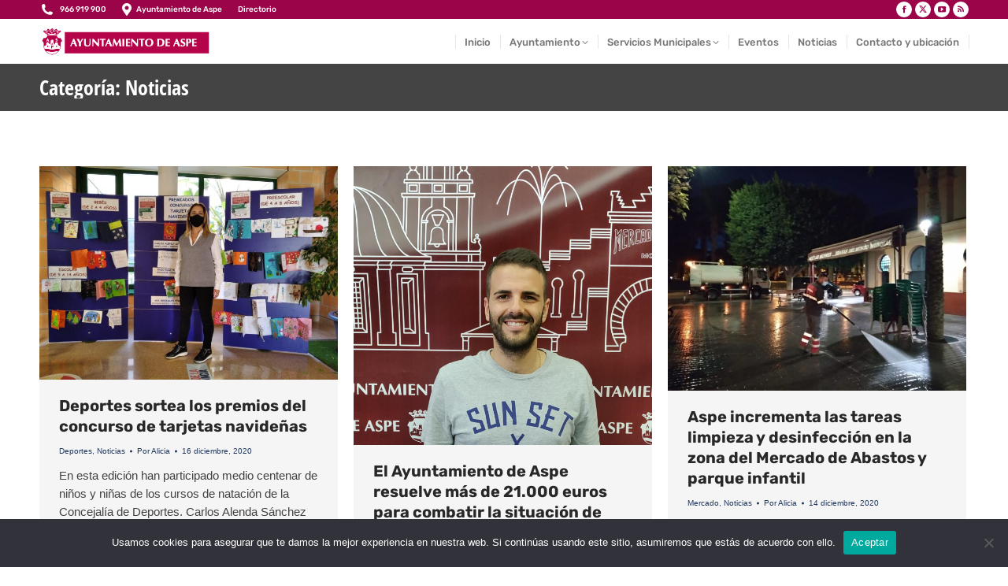

--- FILE ---
content_type: text/html; charset=UTF-8
request_url: https://aspe.es/categoria/noticias/page/196/
body_size: 24685
content:
<!DOCTYPE html> 
<html lang="es" class="no-js"> 
<head>
<meta charset="UTF-8" />
<link rel="preload" href="https://aspe.es/wp-content/cache/fvm/min/0-css422e46b735c43dbec33170da9f7e925bbc7148f15a2a5e128799503ee342c.css" as="style" media="all" /> 
<link rel="preload" href="https://aspe.es/wp-content/cache/fvm/min/0-csse7368fdbba214ddfc177b2effedd2fc5b6e22b6eeefb210b18cb01704800e.css" as="style" media="all" /> 
<link rel="preload" href="https://aspe.es/wp-content/cache/fvm/min/0-css5c947b03e957bbe5adf69e82a823d6b24069e5c9e11aa3bc2941e2550e0cc.css" as="style" media="all" /> 
<link rel="preload" href="https://aspe.es/wp-content/cache/fvm/min/0-css313e3bdbfc5913215b6fa687fea883771038d05e3744c5526c0b11dc43d53.css" as="style" media="all" /> 
<link rel="preload" href="https://aspe.es/wp-content/cache/fvm/min/0-cssca334b6e41f8c12c23b11613443ed9a25b8446f8dbc3c9ec161b2648e80e8.css" as="style" media="all" /> 
<link rel="preload" href="https://aspe.es/wp-content/cache/fvm/min/0-cssfc391811a719574aa2409bba7c594ca4ab4530590852c1159d799323f97f9.css" as="style" media="all" /> 
<link rel="preload" href="https://aspe.es/wp-content/cache/fvm/min/0-css68bb32e2cd24cf686f2aed41acfb36d767649e171954e832e10ef572f2ac8.css" as="style" media="all" /> 
<link rel="preload" href="https://aspe.es/wp-content/cache/fvm/min/0-css07c073633039870779e0104358d570f220a2252ae851f1ba9ee91643d0a1e.css" as="style" media="all" /> 
<link rel="preload" href="https://aspe.es/wp-content/cache/fvm/min/0-cssfa802ef22768992e89d3e17a78e843f0945b52f2e9da587269d11e2697183.css" as="style" media="all" /> 
<link rel="preload" href="https://aspe.es/wp-content/cache/fvm/min/0-csse6f4a035dd54e6423328e65306fd90957318dc5ee5750c12ee5e7dbd88aa0.css" as="style" media="all" /> 
<link rel="preload" href="https://aspe.es/wp-content/cache/fvm/min/0-cssc6715d4f26ddd9d84ccd1ad889a9bcad496272051fc34bd345f7386f97e15.css" as="style" media="all" /> 
<link rel="preload" href="https://aspe.es/wp-content/cache/fvm/min/0-css48a6877ff11661fd46b50392ddb3821c7e26168d5a6fad37ee7dd3d7bd63e.css" as="style" media="all" /> 
<link rel="preload" href="https://aspe.es/wp-content/cache/fvm/min/0-css849ffeac965c73c48f177202380977dc0e923cd8e46c6ce26c3990c5c27af.css" as="style" media="all" /> 
<link rel="preload" href="https://aspe.es/wp-content/cache/fvm/min/0-cssd16d051500bbfb067146733074483d5cb48393f06c5718e0b8ae5e113b083.css" as="style" media="all" /> 
<link rel="preload" href="https://aspe.es/wp-content/cache/fvm/min/0-css0f794a2bc78cf7cf0c4a53b63956c112733d616deba98ac9e2855731b1a83.css" as="style" media="all" /> 
<link rel="preload" href="https://aspe.es/wp-content/cache/fvm/min/0-csse735e45dc953cd33c5db610724b6ef48c81d874feaa1aae58bdef436b092e.css" as="style" media="all" /> 
<link rel="preload" href="https://aspe.es/wp-content/cache/fvm/min/0-css4606d98c79983c585a533dd1bc747d9da9f0fdde239d8a7afe79b767dbc29.css" as="style" media="all" /> 
<link rel="preload" href="https://aspe.es/wp-content/cache/fvm/min/0-css27b934355067cb0d5a2a42e8f3084bf24965f8d0c4a70a5e585cdbc62fffd.css" as="style" media="all" /> 
<link rel="preload" href="https://aspe.es/wp-content/cache/fvm/min/0-css76699d74384154f5c91f3dac2a4f795de6a283694bb507a84f1d21e733306.css" as="style" media="all" /> 
<link rel="preload" href="https://aspe.es/wp-content/cache/fvm/min/0-css6da21540873ee4e111db4be0ff8cb915034c891740f0963e67ef44de16c29.css" as="style" media="all" /> 
<link rel="preload" href="https://aspe.es/wp-content/cache/fvm/min/0-css9cd8326193b7e421c4ff633b9d59175ba9a0ac5f47534aa2e25dee1e37765.css" as="style" media="all" /> 
<link rel="preload" href="https://aspe.es/wp-content/cache/fvm/min/0-css18aeda3cb1e21daba1f8f44dcb0df248b84a6955a8c8effdd721868148eb4.css" as="style" media="all" /> 
<link rel="preload" href="https://aspe.es/wp-content/cache/fvm/min/0-cssd2595ad30c16f9a3ad4d51d76ceb64f8f85829ddd9b48f14f38abd2d9aa6c.css" as="style" media="all" /> 
<link rel="preload" href="https://aspe.es/wp-content/cache/fvm/min/0-css372c917b39181ef2eb275b28c05a496d706499d4ae808b75863c2cc3aebbb.css" as="style" media="all" /> 
<link rel="preload" href="https://aspe.es/wp-content/cache/fvm/min/0-cssc6adc0f8119490018d686f2d0ee73adca93e010c34a5f88298c3ec4d402f2.css" as="style" media="all" /> 
<link rel="preload" href="https://aspe.es/wp-content/cache/fvm/min/0-cssbd75c830413ed582017e00da50553354b71010c511b796dc8108532b63c9c.css" as="style" media="all" /> 
<link rel="preload" href="https://aspe.es/wp-content/cache/fvm/min/0-css79f815cdc7cd3e62ec7a955e81a14a334db05d8f931d17dd5391dff1b3422.css" as="style" media="all" /> 
<link rel="preload" href="https://aspe.es/wp-content/cache/fvm/min/0-cssd76a846026209199b4379b56f659cee41606aa46b4f24916d0a87e5bd63b6.css" as="style" media="all" /> 
<link rel="preload" href="https://aspe.es/wp-content/cache/fvm/min/0-css56f305eef857b573a51cb95a23009b7a58b62c98cb26c9cac01a6878d153a.css" as="style" media="all" /> 
<link rel="preload" href="https://aspe.es/wp-content/cache/fvm/min/0-cssdaef9c6f0c518f608082be00907cf179864ab44d9e3014d0a6a5a3265c533.css" as="style" media="all" /> 
<link rel="preload" href="https://aspe.es/wp-content/cache/fvm/min/0-cssb96b3cba20a683133f617e077b6e57a1e85f6a8f6503c8c50f39566509195.css" as="style" media="all" /> 
<link rel="preload" href="https://aspe.es/wp-content/cache/fvm/min/0-css2dc1824801c3934a4592e25d55685f0f26167ff4c9c1cd76d036a79a1d246.css" as="style" media="all" /> 
<link rel="preload" href="https://aspe.es/wp-content/cache/fvm/min/0-css167bd4852e73113d4e5668adc6e7856ab3ba289fec875a0898113333d38f8.css" as="style" media="all" /> 
<link rel="preload" href="https://aspe.es/wp-content/cache/fvm/min/0-css4362b87d0758f2cb46cede3d8a4aa6e621656f3d3d52455e72d4636170dcd.css" as="style" media="all" /> 
<link rel="preload" href="https://aspe.es/wp-content/cache/fvm/min/0-csse09ab3e5c725801ffe6eea441db4792c6d79dc324234ca20be8394c74811e.css" as="style" media="all" /> 
<link rel="preload" href="https://aspe.es/wp-content/cache/fvm/min/0-cssed8ac3d4fbfb0a1539333a050d2c011c90ede1127f835aa0de64f230f0e9b.css" as="style" media="all" /> 
<link rel="preload" href="https://aspe.es/wp-content/cache/fvm/min/0-css2f30f04cbdb0a39fbda38ef1d991fccf2f4b1db220d223acda9f0f34385e8.css" as="style" media="all" /> 
<link rel="preload" href="https://aspe.es/wp-content/cache/fvm/min/0-css5f6248c0436b490b99a323b7cf32d9cf00b429a954867672bcd4de519c2bd.css" as="style" media="all" /> 
<link rel="preload" href="https://aspe.es/wp-content/cache/fvm/min/0-css9ae6feaadccc42cb157d0228d0018821f127d4d76dbe63552d1b77ec13aa7.css" as="style" media="all" /> 
<link rel="preload" href="https://aspe.es/wp-content/cache/fvm/min/0-css2f3f522543bc4100ed7ea816886da7bbceb2c9eedfe844143e78b9b2c6081.css" as="style" media="all" /> 
<link rel="preload" href="https://aspe.es/wp-content/cache/fvm/min/0-css186d05df172b55d8b7c8eca36e3782d8efb0ff94f1764013d74a785294d9a.css" as="style" media="all" /> 
<link rel="preload" href="https://aspe.es/wp-content/cache/fvm/min/0-css14c893025ce3ba0b47ac9652ff227ffade1d106575897301ecfa58a56f00f.css" as="style" media="all" /> 
<link rel="preload" href="https://aspe.es/wp-content/cache/fvm/min/0-cssfc24b617cdc0c9c373b275816616cc57bd260b9bd913820143c971e8ccd51.css" as="style" media="all" /> 
<link rel="preload" href="https://aspe.es/wp-content/cache/fvm/min/0-css93d258452386e4f759bc94e68dc17265621b7a4836d8bfa580ff7d0b5cc1f.css" as="style" media="all" /> 
<link rel="preload" href="https://aspe.es/wp-content/cache/fvm/min/0-cssf8cb08faf507bf5c245408e68259997887013cdff3453054092d513bafe41.css" as="style" media="all" /> 
<link rel="preload" href="https://aspe.es/wp-includes/js/jquery/jquery.min.js?ver=3.7.1" as="script" /> 
<link rel="preload" href="https://aspe.es/wp-includes/js/jquery/jquery-migrate.min.js?ver=3.4.1" as="script" />
<script data-cfasync="false">if(navigator.userAgent.match(/MSIE|Internet Explorer/i)||navigator.userAgent.match(/Trident\/7\..*?rv:11/i)){var href=document.location.href;if(!href.match(/[?&]iebrowser/)){if(href.indexOf("?")==-1){if(href.indexOf("#")==-1){document.location.href=href+"?iebrowser=1"}else{document.location.href=href.replace("#","?iebrowser=1#")}}else{if(href.indexOf("#")==-1){document.location.href=href+"&iebrowser=1"}else{document.location.href=href.replace("#","&iebrowser=1#")}}}}</script>
<script data-cfasync="false">class FVMLoader{constructor(e){this.triggerEvents=e,this.eventOptions={passive:!0},this.userEventListener=this.triggerListener.bind(this),this.delayedScripts={normal:[],async:[],defer:[]},this.allJQueries=[]}_addUserInteractionListener(e){this.triggerEvents.forEach(t=>window.addEventListener(t,e.userEventListener,e.eventOptions))}_removeUserInteractionListener(e){this.triggerEvents.forEach(t=>window.removeEventListener(t,e.userEventListener,e.eventOptions))}triggerListener(){this._removeUserInteractionListener(this),"loading"===document.readyState?document.addEventListener("DOMContentLoaded",this._loadEverythingNow.bind(this)):this._loadEverythingNow()}async _loadEverythingNow(){this._runAllDelayedCSS(),this._delayEventListeners(),this._delayJQueryReady(this),this._handleDocumentWrite(),this._registerAllDelayedScripts(),await this._loadScriptsFromList(this.delayedScripts.normal),await this._loadScriptsFromList(this.delayedScripts.defer),await this._loadScriptsFromList(this.delayedScripts.async),await this._triggerDOMContentLoaded(),await this._triggerWindowLoad(),window.dispatchEvent(new Event("wpr-allScriptsLoaded"))}_registerAllDelayedScripts(){document.querySelectorAll("script[type=fvmdelay]").forEach(e=>{e.hasAttribute("src")?e.hasAttribute("async")&&!1!==e.async?this.delayedScripts.async.push(e):e.hasAttribute("defer")&&!1!==e.defer||"module"===e.getAttribute("data-type")?this.delayedScripts.defer.push(e):this.delayedScripts.normal.push(e):this.delayedScripts.normal.push(e)})}_runAllDelayedCSS(){document.querySelectorAll("link[rel=fvmdelay]").forEach(e=>{e.setAttribute("rel","stylesheet")})}async _transformScript(e){return await this._requestAnimFrame(),new Promise(t=>{const n=document.createElement("script");let r;[...e.attributes].forEach(e=>{let t=e.nodeName;"type"!==t&&("data-type"===t&&(t="type",r=e.nodeValue),n.setAttribute(t,e.nodeValue))}),e.hasAttribute("src")?(n.addEventListener("load",t),n.addEventListener("error",t)):(n.text=e.text,t()),e.parentNode.replaceChild(n,e)})}async _loadScriptsFromList(e){const t=e.shift();return t?(await this._transformScript(t),this._loadScriptsFromList(e)):Promise.resolve()}_delayEventListeners(){let e={};function t(t,n){!function(t){function n(n){return e[t].eventsToRewrite.indexOf(n)>=0?"wpr-"+n:n}e[t]||(e[t]={originalFunctions:{add:t.addEventListener,remove:t.removeEventListener},eventsToRewrite:[]},t.addEventListener=function(){arguments[0]=n(arguments[0]),e[t].originalFunctions.add.apply(t,arguments)},t.removeEventListener=function(){arguments[0]=n(arguments[0]),e[t].originalFunctions.remove.apply(t,arguments)})}(t),e[t].eventsToRewrite.push(n)}function n(e,t){let n=e[t];Object.defineProperty(e,t,{get:()=>n||function(){},set(r){e["wpr"+t]=n=r}})}t(document,"DOMContentLoaded"),t(window,"DOMContentLoaded"),t(window,"load"),t(window,"pageshow"),t(document,"readystatechange"),n(document,"onreadystatechange"),n(window,"onload"),n(window,"onpageshow")}_delayJQueryReady(e){let t=window.jQuery;Object.defineProperty(window,"jQuery",{get:()=>t,set(n){if(n&&n.fn&&!e.allJQueries.includes(n)){n.fn.ready=n.fn.init.prototype.ready=function(t){e.domReadyFired?t.bind(document)(n):document.addEventListener("DOMContentLoaded2",()=>t.bind(document)(n))};const t=n.fn.on;n.fn.on=n.fn.init.prototype.on=function(){if(this[0]===window){function e(e){return e.split(" ").map(e=>"load"===e||0===e.indexOf("load.")?"wpr-jquery-load":e).join(" ")}"string"==typeof arguments[0]||arguments[0]instanceof String?arguments[0]=e(arguments[0]):"object"==typeof arguments[0]&&Object.keys(arguments[0]).forEach(t=>{delete Object.assign(arguments[0],{[e(t)]:arguments[0][t]})[t]})}return t.apply(this,arguments),this},e.allJQueries.push(n)}t=n}})}async _triggerDOMContentLoaded(){this.domReadyFired=!0,await this._requestAnimFrame(),document.dispatchEvent(new Event("DOMContentLoaded2")),await this._requestAnimFrame(),window.dispatchEvent(new Event("DOMContentLoaded2")),await this._requestAnimFrame(),document.dispatchEvent(new Event("wpr-readystatechange")),await this._requestAnimFrame(),document.wpronreadystatechange&&document.wpronreadystatechange()}async _triggerWindowLoad(){await this._requestAnimFrame(),window.dispatchEvent(new Event("wpr-load")),await this._requestAnimFrame(),window.wpronload&&window.wpronload(),await this._requestAnimFrame(),this.allJQueries.forEach(e=>e(window).trigger("wpr-jquery-load")),window.dispatchEvent(new Event("wpr-pageshow")),await this._requestAnimFrame(),window.wpronpageshow&&window.wpronpageshow()}_handleDocumentWrite(){const e=new Map;document.write=document.writeln=function(t){const n=document.currentScript,r=document.createRange(),i=n.parentElement;let a=e.get(n);void 0===a&&(a=n.nextSibling,e.set(n,a));const s=document.createDocumentFragment();r.setStart(s,0),s.appendChild(r.createContextualFragment(t)),i.insertBefore(s,a)}}async _requestAnimFrame(){return new Promise(e=>requestAnimationFrame(e))}static run(){const e=new FVMLoader(["keydown","mousemove","touchmove","touchstart","touchend","wheel"]);e._addUserInteractionListener(e)}}FVMLoader.run();</script>
<meta name="viewport" content="width=device-width, initial-scale=1, maximum-scale=1, user-scalable=0">
<meta name="theme-color" content="#9b0448"/><title>Noticias &#8211; Página 196 &#8211; Ayuntamiento de Aspe</title>
<meta name='robots' content='max-image-preview:large' />
<link rel="alternate" type="application/rss+xml" title="Ayuntamiento de Aspe &raquo; Feed" href="https://aspe.es/feed/" />
<link rel="alternate" type="application/rss+xml" title="Ayuntamiento de Aspe &raquo; Categoría Noticias del feed" href="https://aspe.es/categoria/noticias/feed/" />
<script data-cfasync='false' src='https://aspe.es/wp-includes/js/jquery/jquery.min.js?ver=3.7.1'></script>
<script data-cfasync='false' src='https://aspe.es/wp-includes/js/jquery/jquery-migrate.min.js?ver=3.4.1'></script>
<link rel="profile" href="https://gmpg.org/xfn/11" /> 
<style media="all">img:is([sizes="auto" i],[sizes^="auto," i]){contain-intrinsic-size:3000px 1500px}</style> 
<link rel='stylesheet' id='dashicons-css' href='https://aspe.es/wp-content/cache/fvm/min/0-css422e46b735c43dbec33170da9f7e925bbc7148f15a2a5e128799503ee342c.css' media='all' /> 
<link rel='stylesheet' id='wunderground-css' href='https://aspe.es/wp-content/cache/fvm/min/0-csse7368fdbba214ddfc177b2effedd2fc5b6e22b6eeefb210b18cb01704800e.css' media='all' /> 
<link rel='stylesheet' id='pt-cv-public-style-css' href='https://aspe.es/wp-content/cache/fvm/min/0-css5c947b03e957bbe5adf69e82a823d6b24069e5c9e11aa3bc2941e2550e0cc.css' media='all' /> 
<link rel='stylesheet' id='wp-block-library-css' href='https://aspe.es/wp-content/cache/fvm/min/0-css313e3bdbfc5913215b6fa687fea883771038d05e3744c5526c0b11dc43d53.css' media='all' /> 
<style id='wp-block-library-theme-inline-css' media="all">.wp-block-audio :where(figcaption){color:#555;font-size:13px;text-align:center}.is-dark-theme .wp-block-audio :where(figcaption){color:#ffffffa6}.wp-block-audio{margin:0 0 1em}.wp-block-code{border:1px solid #ccc;border-radius:4px;font-family:Menlo,Consolas,monaco,monospace;padding:.8em 1em}.wp-block-embed :where(figcaption){color:#555;font-size:13px;text-align:center}.is-dark-theme .wp-block-embed :where(figcaption){color:#ffffffa6}.wp-block-embed{margin:0 0 1em}.blocks-gallery-caption{color:#555;font-size:13px;text-align:center}.is-dark-theme .blocks-gallery-caption{color:#ffffffa6}:root :where(.wp-block-image figcaption){color:#555;font-size:13px;text-align:center}.is-dark-theme :root :where(.wp-block-image figcaption){color:#ffffffa6}.wp-block-image{margin:0 0 1em}.wp-block-pullquote{border-bottom:4px solid;border-top:4px solid;color:currentColor;margin-bottom:1.75em}.wp-block-pullquote cite,.wp-block-pullquote footer,.wp-block-pullquote__citation{color:currentColor;font-size:.8125em;font-style:normal;text-transform:uppercase}.wp-block-quote{border-left:.25em solid;margin:0 0 1.75em;padding-left:1em}.wp-block-quote cite,.wp-block-quote footer{color:currentColor;font-size:.8125em;font-style:normal;position:relative}.wp-block-quote:where(.has-text-align-right){border-left:none;border-right:.25em solid;padding-left:0;padding-right:1em}.wp-block-quote:where(.has-text-align-center){border:none;padding-left:0}.wp-block-quote.is-large,.wp-block-quote.is-style-large,.wp-block-quote:where(.is-style-plain){border:none}.wp-block-search .wp-block-search__label{font-weight:700}.wp-block-search__button{border:1px solid #ccc;padding:.375em .625em}:where(.wp-block-group.has-background){padding:1.25em 2.375em}.wp-block-separator.has-css-opacity{opacity:.4}.wp-block-separator{border:none;border-bottom:2px solid;margin-left:auto;margin-right:auto}.wp-block-separator.has-alpha-channel-opacity{opacity:1}.wp-block-separator:not(.is-style-wide):not(.is-style-dots){width:100px}.wp-block-separator.has-background:not(.is-style-dots){border-bottom:none;height:1px}.wp-block-separator.has-background:not(.is-style-wide):not(.is-style-dots){height:2px}.wp-block-table{margin:0 0 1em}.wp-block-table td,.wp-block-table th{word-break:normal}.wp-block-table :where(figcaption){color:#555;font-size:13px;text-align:center}.is-dark-theme .wp-block-table :where(figcaption){color:#ffffffa6}.wp-block-video :where(figcaption){color:#555;font-size:13px;text-align:center}.is-dark-theme .wp-block-video :where(figcaption){color:#ffffffa6}.wp-block-video{margin:0 0 1em}:root :where(.wp-block-template-part.has-background){margin-bottom:0;margin-top:0;padding:1.25em 2.375em}</style> 
<style id='classic-theme-styles-inline-css' media="all">/*! This file is auto-generated */ .wp-block-button__link{color:#fff;background-color:#32373c;border-radius:9999px;box-shadow:none;text-decoration:none;padding:calc(.667em + 2px) calc(1.333em + 2px);font-size:1.125em}.wp-block-file__button{background:#32373c;color:#fff;text-decoration:none}</style> 
<link rel='stylesheet' id='awsm-ead-public-css' href='https://aspe.es/wp-content/cache/fvm/min/0-cssca334b6e41f8c12c23b11613443ed9a25b8446f8dbc3c9ec161b2648e80e8.css' media='all' /> 
<link rel='stylesheet' id='mediaelement-css' href='https://aspe.es/wp-content/cache/fvm/min/0-cssfc391811a719574aa2409bba7c594ca4ab4530590852c1159d799323f97f9.css' media='all' /> 
<link rel='stylesheet' id='wp-mediaelement-css' href='https://aspe.es/wp-content/cache/fvm/min/0-css68bb32e2cd24cf686f2aed41acfb36d767649e171954e832e10ef572f2ac8.css' media='all' /> 
<link rel='stylesheet' id='view_editor_gutenberg_frontend_assets-css' href='https://aspe.es/wp-content/cache/fvm/min/0-css07c073633039870779e0104358d570f220a2252ae851f1ba9ee91643d0a1e.css' media='all' /> 
<style id='view_editor_gutenberg_frontend_assets-inline-css' media="all">.wpv-sort-list-dropdown.wpv-sort-list-dropdown-style-default>span.wpv-sort-list,.wpv-sort-list-dropdown.wpv-sort-list-dropdown-style-default .wpv-sort-list-item{border-color:#cdcdcd}.wpv-sort-list-dropdown.wpv-sort-list-dropdown-style-default .wpv-sort-list-item a{color:#444;background-color:#fff}.wpv-sort-list-dropdown.wpv-sort-list-dropdown-style-default a:hover,.wpv-sort-list-dropdown.wpv-sort-list-dropdown-style-default a:focus{color:#000;background-color:#eee}.wpv-sort-list-dropdown.wpv-sort-list-dropdown-style-default .wpv-sort-list-item.wpv-sort-list-current a{color:#000;background-color:#eee}.wpv-sort-list-dropdown.wpv-sort-list-dropdown-style-default>span.wpv-sort-list,.wpv-sort-list-dropdown.wpv-sort-list-dropdown-style-default .wpv-sort-list-item{border-color:#cdcdcd}.wpv-sort-list-dropdown.wpv-sort-list-dropdown-style-default .wpv-sort-list-item a{color:#444;background-color:#fff}.wpv-sort-list-dropdown.wpv-sort-list-dropdown-style-default a:hover,.wpv-sort-list-dropdown.wpv-sort-list-dropdown-style-default a:focus{color:#000;background-color:#eee}.wpv-sort-list-dropdown.wpv-sort-list-dropdown-style-default .wpv-sort-list-item.wpv-sort-list-current a{color:#000;background-color:#eee}.wpv-sort-list-dropdown.wpv-sort-list-dropdown-style-grey>span.wpv-sort-list,.wpv-sort-list-dropdown.wpv-sort-list-dropdown-style-grey .wpv-sort-list-item{border-color:#cdcdcd}.wpv-sort-list-dropdown.wpv-sort-list-dropdown-style-grey .wpv-sort-list-item a{color:#444;background-color:#eee}.wpv-sort-list-dropdown.wpv-sort-list-dropdown-style-grey a:hover,.wpv-sort-list-dropdown.wpv-sort-list-dropdown-style-grey a:focus{color:#000;background-color:#e5e5e5}.wpv-sort-list-dropdown.wpv-sort-list-dropdown-style-grey .wpv-sort-list-item.wpv-sort-list-current a{color:#000;background-color:#e5e5e5}.wpv-sort-list-dropdown.wpv-sort-list-dropdown-style-default>span.wpv-sort-list,.wpv-sort-list-dropdown.wpv-sort-list-dropdown-style-default .wpv-sort-list-item{border-color:#cdcdcd}.wpv-sort-list-dropdown.wpv-sort-list-dropdown-style-default .wpv-sort-list-item a{color:#444;background-color:#fff}.wpv-sort-list-dropdown.wpv-sort-list-dropdown-style-default a:hover,.wpv-sort-list-dropdown.wpv-sort-list-dropdown-style-default a:focus{color:#000;background-color:#eee}.wpv-sort-list-dropdown.wpv-sort-list-dropdown-style-default .wpv-sort-list-item.wpv-sort-list-current a{color:#000;background-color:#eee}.wpv-sort-list-dropdown.wpv-sort-list-dropdown-style-grey>span.wpv-sort-list,.wpv-sort-list-dropdown.wpv-sort-list-dropdown-style-grey .wpv-sort-list-item{border-color:#cdcdcd}.wpv-sort-list-dropdown.wpv-sort-list-dropdown-style-grey .wpv-sort-list-item a{color:#444;background-color:#eee}.wpv-sort-list-dropdown.wpv-sort-list-dropdown-style-grey a:hover,.wpv-sort-list-dropdown.wpv-sort-list-dropdown-style-grey a:focus{color:#000;background-color:#e5e5e5}.wpv-sort-list-dropdown.wpv-sort-list-dropdown-style-grey .wpv-sort-list-item.wpv-sort-list-current a{color:#000;background-color:#e5e5e5}.wpv-sort-list-dropdown.wpv-sort-list-dropdown-style-blue>span.wpv-sort-list,.wpv-sort-list-dropdown.wpv-sort-list-dropdown-style-blue .wpv-sort-list-item{border-color:#09c}.wpv-sort-list-dropdown.wpv-sort-list-dropdown-style-blue .wpv-sort-list-item a{color:#444;background-color:#cbddeb}.wpv-sort-list-dropdown.wpv-sort-list-dropdown-style-blue a:hover,.wpv-sort-list-dropdown.wpv-sort-list-dropdown-style-blue a:focus{color:#000;background-color:#95bedd}.wpv-sort-list-dropdown.wpv-sort-list-dropdown-style-blue .wpv-sort-list-item.wpv-sort-list-current a{color:#000;background-color:#95bedd}</style> 
<style id='global-styles-inline-css' media="all">:root{--wp--preset--aspect-ratio--square:1;--wp--preset--aspect-ratio--4-3:4/3;--wp--preset--aspect-ratio--3-4:3/4;--wp--preset--aspect-ratio--3-2:3/2;--wp--preset--aspect-ratio--2-3:2/3;--wp--preset--aspect-ratio--16-9:16/9;--wp--preset--aspect-ratio--9-16:9/16;--wp--preset--color--black:#000000;--wp--preset--color--cyan-bluish-gray:#abb8c3;--wp--preset--color--white:#FFF;--wp--preset--color--pale-pink:#f78da7;--wp--preset--color--vivid-red:#cf2e2e;--wp--preset--color--luminous-vivid-orange:#ff6900;--wp--preset--color--luminous-vivid-amber:#fcb900;--wp--preset--color--light-green-cyan:#7bdcb5;--wp--preset--color--vivid-green-cyan:#00d084;--wp--preset--color--pale-cyan-blue:#8ed1fc;--wp--preset--color--vivid-cyan-blue:#0693e3;--wp--preset--color--vivid-purple:#9b51e0;--wp--preset--color--accent:#9b0448;--wp--preset--color--dark-gray:#111;--wp--preset--color--light-gray:#767676;--wp--preset--gradient--vivid-cyan-blue-to-vivid-purple:linear-gradient(135deg,rgba(6,147,227,1) 0%,rgb(155,81,224) 100%);--wp--preset--gradient--light-green-cyan-to-vivid-green-cyan:linear-gradient(135deg,rgb(122,220,180) 0%,rgb(0,208,130) 100%);--wp--preset--gradient--luminous-vivid-amber-to-luminous-vivid-orange:linear-gradient(135deg,rgba(252,185,0,1) 0%,rgba(255,105,0,1) 100%);--wp--preset--gradient--luminous-vivid-orange-to-vivid-red:linear-gradient(135deg,rgba(255,105,0,1) 0%,rgb(207,46,46) 100%);--wp--preset--gradient--very-light-gray-to-cyan-bluish-gray:linear-gradient(135deg,rgb(238,238,238) 0%,rgb(169,184,195) 100%);--wp--preset--gradient--cool-to-warm-spectrum:linear-gradient(135deg,rgb(74,234,220) 0%,rgb(151,120,209) 20%,rgb(207,42,186) 40%,rgb(238,44,130) 60%,rgb(251,105,98) 80%,rgb(254,248,76) 100%);--wp--preset--gradient--blush-light-purple:linear-gradient(135deg,rgb(255,206,236) 0%,rgb(152,150,240) 100%);--wp--preset--gradient--blush-bordeaux:linear-gradient(135deg,rgb(254,205,165) 0%,rgb(254,45,45) 50%,rgb(107,0,62) 100%);--wp--preset--gradient--luminous-dusk:linear-gradient(135deg,rgb(255,203,112) 0%,rgb(199,81,192) 50%,rgb(65,88,208) 100%);--wp--preset--gradient--pale-ocean:linear-gradient(135deg,rgb(255,245,203) 0%,rgb(182,227,212) 50%,rgb(51,167,181) 100%);--wp--preset--gradient--electric-grass:linear-gradient(135deg,rgb(202,248,128) 0%,rgb(113,206,126) 100%);--wp--preset--gradient--midnight:linear-gradient(135deg,rgb(2,3,129) 0%,rgb(40,116,252) 100%);--wp--preset--font-size--small:13px;--wp--preset--font-size--medium:20px;--wp--preset--font-size--large:36px;--wp--preset--font-size--x-large:42px;--wp--preset--spacing--20:0.44rem;--wp--preset--spacing--30:0.67rem;--wp--preset--spacing--40:1rem;--wp--preset--spacing--50:1.5rem;--wp--preset--spacing--60:2.25rem;--wp--preset--spacing--70:3.38rem;--wp--preset--spacing--80:5.06rem;--wp--preset--shadow--natural:6px 6px 9px rgba(0, 0, 0, 0.2);--wp--preset--shadow--deep:12px 12px 50px rgba(0, 0, 0, 0.4);--wp--preset--shadow--sharp:6px 6px 0px rgba(0, 0, 0, 0.2);--wp--preset--shadow--outlined:6px 6px 0px -3px rgba(255, 255, 255, 1), 6px 6px rgba(0, 0, 0, 1);--wp--preset--shadow--crisp:6px 6px 0px rgba(0, 0, 0, 1)}:where(.is-layout-flex){gap:.5em}:where(.is-layout-grid){gap:.5em}body .is-layout-flex{display:flex}.is-layout-flex{flex-wrap:wrap;align-items:center}.is-layout-flex>:is(*,div){margin:0}body .is-layout-grid{display:grid}.is-layout-grid>:is(*,div){margin:0}:where(.wp-block-columns.is-layout-flex){gap:2em}:where(.wp-block-columns.is-layout-grid){gap:2em}:where(.wp-block-post-template.is-layout-flex){gap:1.25em}:where(.wp-block-post-template.is-layout-grid){gap:1.25em}.has-black-color{color:var(--wp--preset--color--black)!important}.has-cyan-bluish-gray-color{color:var(--wp--preset--color--cyan-bluish-gray)!important}.has-white-color{color:var(--wp--preset--color--white)!important}.has-pale-pink-color{color:var(--wp--preset--color--pale-pink)!important}.has-vivid-red-color{color:var(--wp--preset--color--vivid-red)!important}.has-luminous-vivid-orange-color{color:var(--wp--preset--color--luminous-vivid-orange)!important}.has-luminous-vivid-amber-color{color:var(--wp--preset--color--luminous-vivid-amber)!important}.has-light-green-cyan-color{color:var(--wp--preset--color--light-green-cyan)!important}.has-vivid-green-cyan-color{color:var(--wp--preset--color--vivid-green-cyan)!important}.has-pale-cyan-blue-color{color:var(--wp--preset--color--pale-cyan-blue)!important}.has-vivid-cyan-blue-color{color:var(--wp--preset--color--vivid-cyan-blue)!important}.has-vivid-purple-color{color:var(--wp--preset--color--vivid-purple)!important}.has-black-background-color{background-color:var(--wp--preset--color--black)!important}.has-cyan-bluish-gray-background-color{background-color:var(--wp--preset--color--cyan-bluish-gray)!important}.has-white-background-color{background-color:var(--wp--preset--color--white)!important}.has-pale-pink-background-color{background-color:var(--wp--preset--color--pale-pink)!important}.has-vivid-red-background-color{background-color:var(--wp--preset--color--vivid-red)!important}.has-luminous-vivid-orange-background-color{background-color:var(--wp--preset--color--luminous-vivid-orange)!important}.has-luminous-vivid-amber-background-color{background-color:var(--wp--preset--color--luminous-vivid-amber)!important}.has-light-green-cyan-background-color{background-color:var(--wp--preset--color--light-green-cyan)!important}.has-vivid-green-cyan-background-color{background-color:var(--wp--preset--color--vivid-green-cyan)!important}.has-pale-cyan-blue-background-color{background-color:var(--wp--preset--color--pale-cyan-blue)!important}.has-vivid-cyan-blue-background-color{background-color:var(--wp--preset--color--vivid-cyan-blue)!important}.has-vivid-purple-background-color{background-color:var(--wp--preset--color--vivid-purple)!important}.has-black-border-color{border-color:var(--wp--preset--color--black)!important}.has-cyan-bluish-gray-border-color{border-color:var(--wp--preset--color--cyan-bluish-gray)!important}.has-white-border-color{border-color:var(--wp--preset--color--white)!important}.has-pale-pink-border-color{border-color:var(--wp--preset--color--pale-pink)!important}.has-vivid-red-border-color{border-color:var(--wp--preset--color--vivid-red)!important}.has-luminous-vivid-orange-border-color{border-color:var(--wp--preset--color--luminous-vivid-orange)!important}.has-luminous-vivid-amber-border-color{border-color:var(--wp--preset--color--luminous-vivid-amber)!important}.has-light-green-cyan-border-color{border-color:var(--wp--preset--color--light-green-cyan)!important}.has-vivid-green-cyan-border-color{border-color:var(--wp--preset--color--vivid-green-cyan)!important}.has-pale-cyan-blue-border-color{border-color:var(--wp--preset--color--pale-cyan-blue)!important}.has-vivid-cyan-blue-border-color{border-color:var(--wp--preset--color--vivid-cyan-blue)!important}.has-vivid-purple-border-color{border-color:var(--wp--preset--color--vivid-purple)!important}.has-vivid-cyan-blue-to-vivid-purple-gradient-background{background:var(--wp--preset--gradient--vivid-cyan-blue-to-vivid-purple)!important}.has-light-green-cyan-to-vivid-green-cyan-gradient-background{background:var(--wp--preset--gradient--light-green-cyan-to-vivid-green-cyan)!important}.has-luminous-vivid-amber-to-luminous-vivid-orange-gradient-background{background:var(--wp--preset--gradient--luminous-vivid-amber-to-luminous-vivid-orange)!important}.has-luminous-vivid-orange-to-vivid-red-gradient-background{background:var(--wp--preset--gradient--luminous-vivid-orange-to-vivid-red)!important}.has-very-light-gray-to-cyan-bluish-gray-gradient-background{background:var(--wp--preset--gradient--very-light-gray-to-cyan-bluish-gray)!important}.has-cool-to-warm-spectrum-gradient-background{background:var(--wp--preset--gradient--cool-to-warm-spectrum)!important}.has-blush-light-purple-gradient-background{background:var(--wp--preset--gradient--blush-light-purple)!important}.has-blush-bordeaux-gradient-background{background:var(--wp--preset--gradient--blush-bordeaux)!important}.has-luminous-dusk-gradient-background{background:var(--wp--preset--gradient--luminous-dusk)!important}.has-pale-ocean-gradient-background{background:var(--wp--preset--gradient--pale-ocean)!important}.has-electric-grass-gradient-background{background:var(--wp--preset--gradient--electric-grass)!important}.has-midnight-gradient-background{background:var(--wp--preset--gradient--midnight)!important}.has-small-font-size{font-size:var(--wp--preset--font-size--small)!important}.has-medium-font-size{font-size:var(--wp--preset--font-size--medium)!important}.has-large-font-size{font-size:var(--wp--preset--font-size--large)!important}.has-x-large-font-size{font-size:var(--wp--preset--font-size--x-large)!important}:where(.wp-block-post-template.is-layout-flex){gap:1.25em}:where(.wp-block-post-template.is-layout-grid){gap:1.25em}:where(.wp-block-columns.is-layout-flex){gap:2em}:where(.wp-block-columns.is-layout-grid){gap:2em}:root :where(.wp-block-pullquote){font-size:1.5em;line-height:1.6}</style> 
<link rel='stylesheet' id='contact-form-7-css' href='https://aspe.es/wp-content/cache/fvm/min/0-cssfa802ef22768992e89d3e17a78e843f0945b52f2e9da587269d11e2697183.css' media='all' /> 
<link rel='stylesheet' id='cookie-notice-front-css' href='https://aspe.es/wp-content/cache/fvm/min/0-csse6f4a035dd54e6423328e65306fd90957318dc5ee5750c12ee5e7dbd88aa0.css' media='all' /> 
<link rel='stylesheet' id='tp_twitter_plugin_css-css' href='https://aspe.es/wp-content/cache/fvm/min/0-cssc6715d4f26ddd9d84ccd1ad889a9bcad496272051fc34bd345f7386f97e15.css' media='all' /> 
<link rel='stylesheet' id='searchandfilter-css' href='https://aspe.es/wp-content/cache/fvm/min/0-css48a6877ff11661fd46b50392ddb3821c7e26168d5a6fad37ee7dd3d7bd63e.css' media='all' /> 
<link rel='stylesheet' id='rt-fontawsome-css' href='https://aspe.es/wp-content/cache/fvm/min/0-css849ffeac965c73c48f177202380977dc0e923cd8e46c6ce26c3990c5c27af.css' media='all' /> 
<link rel='stylesheet' id='rt-tpg-css' href='https://aspe.es/wp-content/cache/fvm/min/0-cssd16d051500bbfb067146733074483d5cb48393f06c5718e0b8ae5e113b083.css' media='all' /> 
<link rel='stylesheet' id='toolset_bootstrap_styles-css' href='https://aspe.es/wp-content/cache/fvm/min/0-css0f794a2bc78cf7cf0c4a53b63956c112733d616deba98ac9e2855731b1a83.css' media='all' /> 
<link rel='stylesheet' id='toolset-maps-fixes-css' href='https://aspe.es/wp-content/cache/fvm/min/0-csse735e45dc953cd33c5db610724b6ef48c81d874feaa1aae58bdef436b092e.css' media='all' /> 
<link rel='stylesheet' id='the7-font-css' href='https://aspe.es/wp-content/cache/fvm/min/0-css4606d98c79983c585a533dd1bc747d9da9f0fdde239d8a7afe79b767dbc29.css' media='all' /> 
<link rel='stylesheet' id='the7-awesome-fonts-css' href='https://aspe.es/wp-content/cache/fvm/min/0-css27b934355067cb0d5a2a42e8f3084bf24965f8d0c4a70a5e585cdbc62fffd.css' media='all' /> 
<link rel='stylesheet' id='the7-awesome-fonts-back-css' href='https://aspe.es/wp-content/cache/fvm/min/0-css76699d74384154f5c91f3dac2a4f795de6a283694bb507a84f1d21e733306.css' media='all' /> 
<link rel='stylesheet' id='the7-Defaults-css' href='https://aspe.es/wp-content/cache/fvm/min/0-css6da21540873ee4e111db4be0ff8cb915034c891740f0963e67ef44de16c29.css' media='all' /> 
<link rel='stylesheet' id='the7-icomoon-icomoonfree-16x16-css' href='https://aspe.es/wp-content/cache/fvm/min/0-css9cd8326193b7e421c4ff633b9d59175ba9a0ac5f47534aa2e25dee1e37765.css' media='all' /> 
<link rel='stylesheet' id='the7-icomoon-numbers-32x32-css' href='https://aspe.es/wp-content/cache/fvm/min/0-css18aeda3cb1e21daba1f8f44dcb0df248b84a6955a8c8effdd721868148eb4.css' media='all' /> 
<link rel='stylesheet' id='toolset-common-css' href='https://aspe.es/wp-content/cache/fvm/min/0-cssd2595ad30c16f9a3ad4d51d76ceb64f8f85829ddd9b48f14f38abd2d9aa6c.css' media='all' /> 
<link rel='stylesheet' id='evcal_google_fonts-css' href='https://aspe.es/wp-content/cache/fvm/min/0-css372c917b39181ef2eb275b28c05a496d706499d4ae808b75863c2cc3aebbb.css' media='all' /> 
<link rel='stylesheet' id='evcal_cal_default-css' href='https://aspe.es/wp-content/cache/fvm/min/0-cssc6adc0f8119490018d686f2d0ee73adca93e010c34a5f88298c3ec4d402f2.css' media='all' /> 
<link rel='stylesheet' id='evo_font_icons-css' href='https://aspe.es/wp-content/cache/fvm/min/0-cssbd75c830413ed582017e00da50553354b71010c511b796dc8108532b63c9c.css' media='all' /> 
<link rel='stylesheet' id='eventon_dynamic_styles-css' href='https://aspe.es/wp-content/cache/fvm/min/0-css79f815cdc7cd3e62ec7a955e81a14a334db05d8f931d17dd5391dff1b3422.css' media='all' /> 
<link rel='stylesheet' id='dt-web-fonts-css' href='https://aspe.es/wp-content/cache/fvm/min/0-cssd76a846026209199b4379b56f659cee41606aa46b4f24916d0a87e5bd63b6.css' media='all' /> 
<link rel='stylesheet' id='dt-main-css' href='https://aspe.es/wp-content/cache/fvm/min/0-css56f305eef857b573a51cb95a23009b7a58b62c98cb26c9cac01a6878d153a.css' media='all' /> 
<style id='dt-main-inline-css' media="all">body #load{display:block;height:100%;overflow:hidden;position:fixed;width:100%;z-index:9901;opacity:1;visibility:visible;transition:all .35s ease-out}.load-wrap{width:100%;height:100%;background-position:center center;background-repeat:no-repeat;text-align:center;display:-ms-flexbox;display:-ms-flex;display:flex;-ms-align-items:center;-ms-flex-align:center;align-items:center;-ms-flex-flow:column wrap;flex-flow:column wrap;-ms-flex-pack:center;-ms-justify-content:center;justify-content:center}.load-wrap>svg{position:absolute;top:50%;left:50%;transform:translate(-50%,-50%)}#load{background:var(--the7-elementor-beautiful-loading-bg,#ffffff);--the7-beautiful-spinner-color2:var(--the7-beautiful-spinner-color,#9b0448)}</style> 
<link rel='stylesheet' id='the7-custom-scrollbar-css' href='https://aspe.es/wp-content/cache/fvm/min/0-cssdaef9c6f0c518f608082be00907cf179864ab44d9e3014d0a6a5a3265c533.css' media='all' /> 
<link rel='stylesheet' id='the7-wpbakery-css' href='https://aspe.es/wp-content/cache/fvm/min/0-cssb96b3cba20a683133f617e077b6e57a1e85f6a8f6503c8c50f39566509195.css' media='all' /> 
<link rel='stylesheet' id='the7-core-css' href='https://aspe.es/wp-content/cache/fvm/min/0-css2dc1824801c3934a4592e25d55685f0f26167ff4c9c1cd76d036a79a1d246.css' media='all' /> 
<link rel='stylesheet' id='the7-css-vars-css' href='https://aspe.es/wp-content/cache/fvm/min/0-css167bd4852e73113d4e5668adc6e7856ab3ba289fec875a0898113333d38f8.css' media='all' /> 
<link rel='stylesheet' id='dt-custom-css' href='https://aspe.es/wp-content/cache/fvm/min/0-css4362b87d0758f2cb46cede3d8a4aa6e621656f3d3d52455e72d4636170dcd.css' media='all' /> 
<link rel='stylesheet' id='dt-media-css' href='https://aspe.es/wp-content/cache/fvm/min/0-csse09ab3e5c725801ffe6eea441db4792c6d79dc324234ca20be8394c74811e.css' media='all' /> 
<link rel='stylesheet' id='the7-mega-menu-css' href='https://aspe.es/wp-content/cache/fvm/min/0-cssed8ac3d4fbfb0a1539333a050d2c011c90ede1127f835aa0de64f230f0e9b.css' media='all' /> 
<link rel='stylesheet' id='the7-elements-albums-portfolio-css' href='https://aspe.es/wp-content/cache/fvm/min/0-css2f30f04cbdb0a39fbda38ef1d991fccf2f4b1db220d223acda9f0f34385e8.css' media='all' /> 
<link rel='stylesheet' id='the7-elements-css' href='https://aspe.es/wp-content/cache/fvm/min/0-css5f6248c0436b490b99a323b7cf32d9cf00b429a954867672bcd4de519c2bd.css' media='all' /> 
<link rel='stylesheet' id='style-css' href='https://aspe.es/wp-content/cache/fvm/min/0-css9ae6feaadccc42cb157d0228d0018821f127d4d76dbe63552d1b77ec13aa7.css' media='all' /> 
<link rel='stylesheet' id='ultimate-vc-addons-style-min-css' href='https://aspe.es/wp-content/cache/fvm/min/0-css2f3f522543bc4100ed7ea816886da7bbceb2c9eedfe844143e78b9b2c6081.css' media='all' /> 
<link rel='stylesheet' id='ultimate-vc-addons-icons-css' href='https://aspe.es/wp-content/cache/fvm/min/0-css186d05df172b55d8b7c8eca36e3782d8efb0ff94f1764013d74a785294d9a.css' media='all' /> 
<link rel='stylesheet' id='ultimate-vc-addons-vidcons-css' href='https://aspe.es/wp-content/cache/fvm/min/0-css14c893025ce3ba0b47ac9652ff227ffade1d106575897301ecfa58a56f00f.css' media='all' /> 
<link rel='stylesheet' id='ultimate-vc-addons-selected-google-fonts-style-css' href='https://aspe.es/wp-content/cache/fvm/min/0-cssfc24b617cdc0c9c373b275816616cc57bd260b9bd913820143c971e8ccd51.css' media='all' /> 
<link rel='stylesheet' id='__EPYT__style-css' href='https://aspe.es/wp-content/cache/fvm/min/0-css93d258452386e4f759bc94e68dc17265621b7a4836d8bfa580ff7d0b5cc1f.css' media='all' /> 
<style id='__EPYT__style-inline-css' media="all">.epyt-gallery-thumb{width:33.333%}</style> 
<script src="https://aspe.es/wp-includes/js/jquery/ui/core.min.js?ver=1.13.3" id="jquery-ui-core-js"></script>
<script src="https://aspe.es/wp-includes/js/jquery/ui/menu.min.js?ver=1.13.3" id="jquery-ui-menu-js"></script>
<script src="https://aspe.es/wp-includes/js/dist/dom-ready.min.js?ver=f77871ff7694fffea381" id="wp-dom-ready-js"></script>
<script src="https://aspe.es/wp-includes/js/dist/hooks.min.js?ver=4d63a3d491d11ffd8ac6" id="wp-hooks-js"></script>
<script src="https://aspe.es/wp-includes/js/dist/i18n.min.js?ver=5e580eb46a90c2b997e6" id="wp-i18n-js"></script>
<script id="wp-i18n-js-after">
wp.i18n.setLocaleData( { 'text direction\u0004ltr': [ 'ltr' ] } );
</script>
<script id="wp-a11y-js-translations">
( function( domain, translations ) {
var localeData = translations.locale_data[ domain ] || translations.locale_data.messages;
localeData[""].domain = domain;
wp.i18n.setLocaleData( localeData, domain );
} )( "default", {"translation-revision-date":"2025-12-02 18:51:27+0000","generator":"GlotPress\/4.0.3","domain":"messages","locale_data":{"messages":{"":{"domain":"messages","plural-forms":"nplurals=2; plural=n != 1;","lang":"es"},"Notifications":["Avisos"]}},"comment":{"reference":"wp-includes\/js\/dist\/a11y.js"}} );
</script>
<script src="https://aspe.es/wp-includes/js/dist/a11y.min.js?ver=3156534cc54473497e14" id="wp-a11y-js"></script>
<script src="https://aspe.es/wp-includes/js/jquery/ui/autocomplete.min.js?ver=1.13.3" id="jquery-ui-autocomplete-js"></script>
<script id="wunderground-widget-js-extra">
var WuWidget = {"apiKey":"3ffab52910ec1a0e","_wpnonce":"5ee7866e6b","ajaxurl":"https:\/\/aspe.es\/wp-admin\/admin-ajax.php","is_admin":"","subdomain":"www"};
</script>
<script src="https://aspe.es/wp-content/plugins/wunderground/assets/js/widget.min.js?ver=2.1.3" id="wunderground-widget-js"></script>
<script src="https://aspe.es/wp-content/plugins/wp-views/vendor/toolset/common-es/public/toolset-common-es-frontend.js?ver=159010" id="toolset-common-es-frontend-js"></script>
<script id="cookie-notice-front-js-before">
var cnArgs = {"ajaxUrl":"https:\/\/aspe.es\/wp-admin\/admin-ajax.php","nonce":"8ccb88f808","hideEffect":"fade","position":"bottom","onScroll":false,"onScrollOffset":100,"onClick":false,"cookieName":"cookie_notice_accepted","cookieTime":2592000,"cookieTimeRejected":2592000,"globalCookie":false,"redirection":false,"cache":false,"revokeCookies":false,"revokeCookiesOpt":"automatic"};
</script>
<script src="https://aspe.es/wp-content/plugins/cookie-notice/js/front.min.js?ver=2.5.9" id="cookie-notice-front-js"></script>
<script src="https://aspe.es/wp-content/plugins/revslider/public/assets/js/rbtools.min.js?ver=6.6.20" id="tp-tools-js"></script>
<script src="https://aspe.es/wp-content/plugins/revslider/public/assets/js/rs6.min.js?ver=6.6.20" id="revmin-js"></script>
<script id="dt-above-fold-js-extra">
var dtLocal = {"themeUrl":"https:\/\/aspe.es\/wp-content\/themes\/dt-the7","passText":"Para ver esta publicaci\u00f3n protegida, introduce la contrase\u00f1a debajo:","moreButtonText":{"loading":"Cargando...","loadMore":"Cargar m\u00e1s"},"postID":"53981","ajaxurl":"https:\/\/aspe.es\/wp-admin\/admin-ajax.php","REST":{"baseUrl":"https:\/\/aspe.es\/wp-json\/the7\/v1","endpoints":{"sendMail":"\/send-mail"}},"contactMessages":{"required":"One or more fields have an error. Please check and try again.","terms":"Please accept the privacy policy.","fillTheCaptchaError":"Please, fill the captcha."},"captchaSiteKey":"","ajaxNonce":"bce0de8b8a","pageData":{"type":"archive","template":"archive","layout":"masonry"},"themeSettings":{"smoothScroll":"off","lazyLoading":false,"desktopHeader":{"height":50},"ToggleCaptionEnabled":"disabled","ToggleCaption":"Navigation","floatingHeader":{"showAfter":240,"showMenu":true,"height":60,"logo":{"showLogo":true,"html":"<img class=\" preload-me\" src=\"https:\/\/aspe.es\/wp-content\/uploads\/2017\/08\/Logo-Ayto-Aspe.png\" srcset=\"https:\/\/aspe.es\/wp-content\/uploads\/2017\/08\/Logo-Ayto-Aspe.png 220w, https:\/\/aspe.es\/wp-content\/uploads\/2017\/08\/Logo-Ayto-Aspe2.png 440w\" width=\"220\" height=\"40\"   sizes=\"220px\" alt=\"Ayuntamiento de Aspe\" \/>","url":"https:\/\/aspe.es\/"}},"topLine":{"floatingTopLine":{"logo":{"showLogo":false,"html":""}}},"mobileHeader":{"firstSwitchPoint":990,"secondSwitchPoint":778,"firstSwitchPointHeight":90,"secondSwitchPointHeight":60,"mobileToggleCaptionEnabled":"disabled","mobileToggleCaption":"Men\u00fa"},"stickyMobileHeaderFirstSwitch":{"logo":{"html":"<img class=\" preload-me\" src=\"https:\/\/aspe.es\/wp-content\/uploads\/2017\/08\/Logo-Ayto-Aspe.png\" srcset=\"https:\/\/aspe.es\/wp-content\/uploads\/2017\/08\/Logo-Ayto-Aspe.png 220w, https:\/\/aspe.es\/wp-content\/uploads\/2017\/08\/Logo-Ayto-Aspe2.png 440w\" width=\"220\" height=\"40\"   sizes=\"220px\" alt=\"Ayuntamiento de Aspe\" \/>"}},"stickyMobileHeaderSecondSwitch":{"logo":{"html":"<img class=\" preload-me\" src=\"https:\/\/aspe.es\/wp-content\/uploads\/2017\/08\/Logo-Ayto-Aspe-mov.png\" srcset=\"https:\/\/aspe.es\/wp-content\/uploads\/2017\/08\/Logo-Ayto-Aspe-mov.png 160w, https:\/\/aspe.es\/wp-content\/uploads\/2017\/08\/Logo-Ayto-Aspe2.png 440w\" width=\"160\" height=\"29\"   sizes=\"160px\" alt=\"Ayuntamiento de Aspe\" \/>"}},"sidebar":{"switchPoint":992},"boxedWidth":"1340px"},"VCMobileScreenWidth":"768"};
var dtShare = {"shareButtonText":{"facebook":"Compartir en Facebook","twitter":"Share on X","pinterest":"Tweet","linkedin":"Compartir en Linkedin","whatsapp":"Compartir en Whatsapp"},"overlayOpacity":"85"};
</script>
<script src="https://aspe.es/wp-content/themes/dt-the7/js/above-the-fold.min.js?ver=12.5.1" id="dt-above-fold-js"></script>
<script src="https://aspe.es/wp-content/plugins/Ultimate_VC_Addons/assets/min-js/modernizr-custom.min.js?ver=3.19.19" id="ultimate-vc-addons-modernizr-js"></script>
<script src="https://aspe.es/wp-content/plugins/Ultimate_VC_Addons/assets/min-js/jquery-ui.min.js?ver=3.19.19" id="jquery_ui-js"></script>
<script src="https://maps.googleapis.com/maps/api/js" id="ultimate-vc-addons-googleapis-js"></script>
<script src="https://aspe.es/wp-includes/js/jquery/ui/mouse.min.js?ver=1.13.3" id="jquery-ui-mouse-js"></script>
<script src="https://aspe.es/wp-includes/js/jquery/ui/slider.min.js?ver=1.13.3" id="jquery-ui-slider-js"></script>
<script src="https://aspe.es/wp-content/plugins/Ultimate_VC_Addons/assets/min-js/jquery-ui-labeledslider.min.js?ver=3.19.19" id="ultimate-vc-addons_range_tick-js"></script>
<script src="https://aspe.es/wp-content/plugins/Ultimate_VC_Addons/assets/min-js/ultimate.min.js?ver=3.19.19" id="ultimate-vc-addons-script-js"></script>
<script src="https://aspe.es/wp-content/plugins/Ultimate_VC_Addons/assets/min-js/modal-all.min.js?ver=3.19.19" id="ultimate-vc-addons-modal-all-js"></script>
<script src="https://aspe.es/wp-content/plugins/Ultimate_VC_Addons/assets/min-js/jparallax.min.js?ver=3.19.19" id="ultimate-vc-addons-jquery.shake-js"></script>
<script src="https://aspe.es/wp-content/plugins/Ultimate_VC_Addons/assets/min-js/vhparallax.min.js?ver=3.19.19" id="ultimate-vc-addons-jquery.vhparallax-js"></script>
<script src="https://aspe.es/wp-content/plugins/Ultimate_VC_Addons/assets/min-js/ultimate_bg.min.js?ver=3.19.19" id="ultimate-vc-addons-row-bg-js"></script>
<script src="https://aspe.es/wp-content/plugins/Ultimate_VC_Addons/assets/min-js/mb-YTPlayer.min.js?ver=3.19.19" id="ultimate-vc-addons-jquery.ytplayer-js"></script>
<script id="__ytprefs__-js-extra">
var _EPYT_ = {"ajaxurl":"https:\/\/aspe.es\/wp-admin\/admin-ajax.php","security":"f3ccfb0f68","gallery_scrolloffset":"20","eppathtoscripts":"https:\/\/aspe.es\/wp-content\/plugins\/youtube-embed-plus\/scripts\/","eppath":"https:\/\/aspe.es\/wp-content\/plugins\/youtube-embed-plus\/","epresponsiveselector":"[\"iframe.__youtube_prefs__\",\"iframe[src*='youtube.com']\",\"iframe[src*='youtube-nocookie.com']\",\"iframe[data-ep-src*='youtube.com']\",\"iframe[data-ep-src*='youtube-nocookie.com']\",\"iframe[data-ep-gallerysrc*='youtube.com']\"]","epdovol":"1","version":"14.2.3.2","evselector":"iframe.__youtube_prefs__[src], iframe[src*=\"youtube.com\/embed\/\"], iframe[src*=\"youtube-nocookie.com\/embed\/\"]","ajax_compat":"","maxres_facade":"eager","ytapi_load":"light","pause_others":"","stopMobileBuffer":"1","facade_mode":"","not_live_on_channel":""};
</script>
<script src="https://aspe.es/wp-content/plugins/youtube-embed-plus/scripts/ytprefs.min.js?ver=14.2.3.2" id="__ytprefs__-js"></script>
<style media="all">:root{--tpg-primary-color:#0d6efd;--tpg-secondary-color:#0654c4;--tpg-primary-light:#c4d0ff}</style> 
<script>
(function(url){
if(/(?:Chrome\/26\.0\.1410\.63 Safari\/537\.31|WordfenceTestMonBot)/.test(navigator.userAgent)){ return; }
var addEvent = function(evt, handler) {
if (window.addEventListener) {
document.addEventListener(evt, handler, false);
} else if (window.attachEvent) {
document.attachEvent('on' + evt, handler);
}
};
var removeEvent = function(evt, handler) {
if (window.removeEventListener) {
document.removeEventListener(evt, handler, false);
} else if (window.detachEvent) {
document.detachEvent('on' + evt, handler);
}
};
var evts = 'contextmenu dblclick drag dragend dragenter dragleave dragover dragstart drop keydown keypress keyup mousedown mousemove mouseout mouseover mouseup mousewheel scroll'.split(' ');
var logHuman = function() {
if (window.wfLogHumanRan) { return; }
window.wfLogHumanRan = true;
var wfscr = document.createElement('script');
wfscr.type = 'text/javascript';
wfscr.async = true;
wfscr.src = url + '&r=' + Math.random();
(document.getElementsByTagName('head')[0]||document.getElementsByTagName('body')[0]).appendChild(wfscr);
for (var i = 0; i < evts.length; i++) {
removeEvent(evts[i], logHuman);
}
};
for (var i = 0; i < evts.length; i++) {
addEvent(evts[i], logHuman);
}
})('//aspe.es/?wordfence_lh=1&hid=D7D56FA169C3C3D9F4C81C7B6B542E1D');
</script>
<script> window.addEventListener("load",function(){ var c={script:false,link:false}; function ls(s) { if(!['script','link'].includes(s)||c[s]){return;}c[s]=true; var d=document,f=d.getElementsByTagName(s)[0],j=d.createElement(s); if(s==='script'){j.async=true;j.src='https://aspe.es/wp-content/plugins/wp-views/vendor/toolset/blocks/public/js/frontend.js?v=1.5.0';}else{ j.rel='stylesheet';j.href='https://aspe.es/wp-content/plugins/wp-views/vendor/toolset/blocks/public/css/style.css?v=1.5.0';} f.parentNode.insertBefore(j, f); }; function ex(){ls('script');ls('link')} window.addEventListener("scroll", ex, {once: true}); if (('IntersectionObserver' in window) && ('IntersectionObserverEntry' in window) && ('intersectionRatio' in window.IntersectionObserverEntry.prototype)) { var i = 0, fb = document.querySelectorAll("[class^='tb-']"), o = new IntersectionObserver(es => { es.forEach(e => { o.unobserve(e.target); if (e.intersectionRatio > 0) { ex();o.disconnect();}else{ i++;if(fb.length>i){o.observe(fb[i])}} }) }); if (fb.length) { o.observe(fb[i]) } } }) </script>
<noscript>
<link rel="stylesheet" href="https://aspe.es/wp-content/plugins/wp-views/vendor/toolset/blocks/public/css/style.css">
</noscript>
<script id="the7-loader-script">
document.addEventListener("DOMContentLoaded", function(event) {
var load = document.getElementById("load");
if(!load.classList.contains('loader-removed')){
var removeLoading = setTimeout(function() {
load.className += " loader-removed";
}, 300);
}
});
</script>
<link rel="icon" href="https://aspe.es/wp-content/uploads/2017/08/favicon.ico" type="image/x-icon" sizes="32x32"/>
<script>function setREVStartSize(e){
//window.requestAnimationFrame(function() {
window.RSIW = window.RSIW===undefined ? window.innerWidth : window.RSIW;
window.RSIH = window.RSIH===undefined ? window.innerHeight : window.RSIH;
try {
var pw = document.getElementById(e.c).parentNode.offsetWidth,
newh;
pw = pw===0 || isNaN(pw) || (e.l=="fullwidth" || e.layout=="fullwidth") ? window.RSIW : pw;
e.tabw = e.tabw===undefined ? 0 : parseInt(e.tabw);
e.thumbw = e.thumbw===undefined ? 0 : parseInt(e.thumbw);
e.tabh = e.tabh===undefined ? 0 : parseInt(e.tabh);
e.thumbh = e.thumbh===undefined ? 0 : parseInt(e.thumbh);
e.tabhide = e.tabhide===undefined ? 0 : parseInt(e.tabhide);
e.thumbhide = e.thumbhide===undefined ? 0 : parseInt(e.thumbhide);
e.mh = e.mh===undefined || e.mh=="" || e.mh==="auto" ? 0 : parseInt(e.mh,0);
if(e.layout==="fullscreen" || e.l==="fullscreen")
newh = Math.max(e.mh,window.RSIH);
else{
e.gw = Array.isArray(e.gw) ? e.gw : [e.gw];
for (var i in e.rl) if (e.gw[i]===undefined || e.gw[i]===0) e.gw[i] = e.gw[i-1];
e.gh = e.el===undefined || e.el==="" || (Array.isArray(e.el) && e.el.length==0)? e.gh : e.el;
e.gh = Array.isArray(e.gh) ? e.gh : [e.gh];
for (var i in e.rl) if (e.gh[i]===undefined || e.gh[i]===0) e.gh[i] = e.gh[i-1];
var nl = new Array(e.rl.length),
ix = 0,
sl;
e.tabw = e.tabhide>=pw ? 0 : e.tabw;
e.thumbw = e.thumbhide>=pw ? 0 : e.thumbw;
e.tabh = e.tabhide>=pw ? 0 : e.tabh;
e.thumbh = e.thumbhide>=pw ? 0 : e.thumbh;
for (var i in e.rl) nl[i] = e.rl[i]<window.RSIW ? 0 : e.rl[i];
sl = nl[0];
for (var i in nl) if (sl>nl[i] && nl[i]>0) { sl = nl[i]; ix=i;}
var m = pw>(e.gw[ix]+e.tabw+e.thumbw) ? 1 : (pw-(e.tabw+e.thumbw)) / (e.gw[ix]);
newh =  (e.gh[ix] * m) + (e.tabh + e.thumbh);
}
var el = document.getElementById(e.c);
if (el!==null && el) el.style.height = newh+"px";
el = document.getElementById(e.c+"_wrapper");
if (el!==null && el) {
el.style.height = newh+"px";
el.style.display = "block";
}
} catch(e){
console.log("Failure at Presize of Slider:" + e)
}
//});
};</script>
<noscript><style> .wpb_animate_when_almost_visible { opacity: 1; }</style></noscript>
<script async src="https://www.googletagmanager.com/gtag/js?id=UA-42147912-1"></script>
<script>
window.dataLayer = window.dataLayer || [];
function gtag(){dataLayer.push(arguments);}
gtag('js', new Date());
gtag('config', 'UA-42147912-1');
</script>
<style id='the7-custom-inline-css' type='text/css' media="all">.vc_row.vc_column-gap-4{z-index:9}</style> 
</head>
<body data-rsssl=1 id="the7-body" class="archive paged category category-noticias category-58 wp-embed-responsive paged-196 category-paged-196 wp-theme-dt-the7 cookies-not-set the7-core-ver-2.7.10 rttpg rttpg-7.7.21 radius-frontend rttpg-body-wrap rttpg-flaticon layout-masonry description-under-image dt-responsive-on right-mobile-menu-close-icon ouside-menu-close-icon mobile-hamburger-close-bg-enable mobile-hamburger-close-bg-hover-enable fade-medium-mobile-menu-close-icon fade-medium-menu-close-icon srcset-enabled btn-flat custom-btn-color custom-btn-hover-color phantom-fade phantom-shadow-decoration phantom-main-logo-on floating-mobile-menu-icon top-header first-switch-logo-left first-switch-menu-right second-switch-logo-left second-switch-menu-right right-mobile-menu layzr-loading-on popup-message-style the7-ver-12.5.1 dt-fa-compatibility wpb-js-composer js-comp-ver-7.6 vc_responsive"> <div id="load" class="hourglass-loader"> <div class="load-wrap">
<style type="text/css" media="all">.the7-spinner{width:60px;height:72px;position:relative}.the7-spinner>div{animation:spinner-animation 1.2s cubic-bezier(1,1,1,1) infinite;width:9px;left:0;display:inline-block;position:absolute;background-color:var(--the7-beautiful-spinner-color2);height:18px;top:27px}div.the7-spinner-animate-2{animation-delay:0.2s;left:13px}div.the7-spinner-animate-3{animation-delay:0.4s;left:26px}div.the7-spinner-animate-4{animation-delay:0.6s;left:39px}div.the7-spinner-animate-5{animation-delay:0.8s;left:52px}@keyframes spinner-animation{0%{top:27px;height:18px}20%{top:9px;height:54px}50%{top:27px;height:18px}100%{top:27px;height:18px}}</style> <div class="the7-spinner"> <div class="the7-spinner-animate-1"></div> <div class="the7-spinner-animate-2"></div> <div class="the7-spinner-animate-3"></div> <div class="the7-spinner-animate-4"></div> <div class="the7-spinner-animate-5"></div> </div></div> </div> <div id="page" > <a class="skip-link screen-reader-text" href="#content">Saltar al contenido</a> <div class="masthead inline-header right widgets dividers surround shadow-mobile-header-decoration small-mobile-menu-icon mobile-menu-icon-bg-on mobile-menu-icon-hover-bg-on dt-parent-menu-clickable show-sub-menu-on-hover show-mobile-logo" role="banner"> <div class="top-bar top-bar-line-hide"> <div class="top-bar-bg" ></div> <div class="left-widgets mini-widgets"><span class="mini-contacts phone show-on-desktop in-top-bar-left in-menu-second-switch"><i class="fa-fw the7-mw-icon-phone-bold"></i>966 919 900</span><div class="mini-nav show-on-desktop in-top-bar-left in-menu-second-switch list-type-menu select-type-menu-first-switch select-type-menu-second-switch"><ul id="header_microwidget2-menu"><li class="menu-item menu-item-type-custom menu-item-object-custom menu-item-7158 first depth-0"><a href='https://www.google.es/maps/place/Ayuntamiento+De+Aspe/@38.346056,-0.76891,15z/data=!4m2!3m1!1s0x0:0x2f7428f9c4fb331a?sa=X&#038;ved=0ahUKEwiXyt-VtP_VAhXDAxoKHffmCrYQ_BIIeDAN' data-level='1'><i class="fa fa-map-marker" aria-hidden="true"></i><span class="menu-item-text"><span class="menu-text">Ayuntamiento de Aspe</span></span></a></li> <li class="menu-item menu-item-type-custom menu-item-object-custom menu-item-90451 last depth-0"><a href='https://transparencia.aspe.es/es/transparencia/directorio-del-ayuntamiento-de-aspe' data-level='1'><span class="menu-item-text"><span class="menu-text">Directorio</span></span></a></li> </ul><div class="menu-select"><span class="customSelect1"><span class="customSelectInner"><i class="the7-mw-icon-dropdown-menu-bold"></i>Menú Superior</span></span></div></div></div><div class="right-widgets mini-widgets"><div class="soc-ico show-on-desktop in-top-bar-right in-menu-second-switch custom-bg disabled-border border-off hover-custom-bg hover-disabled-border hover-border-off"><a title="Facebook página se abre en una nueva ventana" href="https://www.facebook.com/ayuntamientodeaspe/" target="_blank" class="facebook"><span class="soc-font-icon"></span><span class="screen-reader-text">Facebook página se abre en una nueva ventana</span></a><a title="X página se abre en una nueva ventana" href="https://twitter.com/@aytoaspe" target="_blank" class="twitter"><span class="soc-font-icon"></span><span class="screen-reader-text">X página se abre en una nueva ventana</span></a><a title="YouTube página se abre en una nueva ventana" href="https://www.youtube.com/channel/UCezPIzoWkE75w55MQVjoISg" target="_blank" class="you-tube"><span class="soc-font-icon"></span><span class="screen-reader-text">YouTube página se abre en una nueva ventana</span></a><a title="Rss página se abre en una nueva ventana" href="https://www.aspe.es/feed/" target="_blank" class="rss"><span class="soc-font-icon"></span><span class="screen-reader-text">Rss página se abre en una nueva ventana</span></a></div></div></div> <header class="header-bar"> <div class="branding"> <div id="site-title" class="assistive-text">Ayuntamiento de Aspe</div> <div id="site-description" class="assistive-text">Todos los tramites y servicios del Ayuntamientos de Aspe.</div> <a class="same-logo" href="https://aspe.es/"><img class="preload-me" src="https://aspe.es/wp-content/uploads/2017/08/Logo-Ayto-Aspe.png" srcset="https://aspe.es/wp-content/uploads/2017/08/Logo-Ayto-Aspe.png 220w, https://aspe.es/wp-content/uploads/2017/08/Logo-Ayto-Aspe2.png 440w" width="220" height="40" sizes="220px" alt="Ayuntamiento de Aspe" /><img class="mobile-logo preload-me" src="https://aspe.es/wp-content/uploads/2017/08/Logo-Ayto-Aspe-mov.png" srcset="https://aspe.es/wp-content/uploads/2017/08/Logo-Ayto-Aspe-mov.png 160w, https://aspe.es/wp-content/uploads/2017/08/Logo-Ayto-Aspe2.png 440w" width="160" height="29" sizes="160px" alt="Ayuntamiento de Aspe" /></a></div> <ul id="primary-menu" class="main-nav underline-decoration upwards-line level-arrows-on"><li class="menu-item menu-item-type-post_type menu-item-object-page menu-item-home menu-item-147820 first depth-0"><a href='https://aspe.es/' data-level='1'><span class="menu-item-text"><span class="menu-text">Inicio</span></span></a></li> <li class="menu-item menu-item-type-post_type menu-item-object-page menu-item-has-children menu-item-8294 has-children depth-0"><a href='https://aspe.es/ayuntamiento-de-aspe/' data-level='1'><span class="menu-item-text"><span class="menu-text">Ayuntamiento</span></span></a><ul class="sub-nav level-arrows-on"><li class="menu-item menu-item-type-post_type menu-item-object-page menu-item-8313 first depth-1"><a href='https://aspe.es/ayuntamiento-de-aspe/' data-level='2'><span class="menu-item-text"><span class="menu-text">Ayuntamiento de Aspe</span></span></a></li> <li class="menu-item menu-item-type-custom menu-item-object-custom menu-item-91377 depth-1"><a href='https://transparencia.aspe.es/es/transparencia/corporacion-municipal' data-level='2'><span class="menu-item-text"><span class="menu-text">La Corporación</span></span></a></li> <li class="menu-item menu-item-type-custom menu-item-object-custom menu-item-6791 depth-1"><a href='https://www.aspe.es/aspe' data-level='2'><span class="menu-item-text"><span class="menu-text">Archivo Histórico</span></span></a></li> <li class="menu-item menu-item-type-custom menu-item-object-custom menu-item-90450 depth-1"><a href='https://transparencia.aspe.es/es/transparencia/directorio-del-ayuntamiento-de-aspe' data-level='2'><span class="menu-item-text"><span class="menu-text">Directorio del Ayuntamiento de Aspe</span></span></a></li> <li class="menu-item menu-item-type-post_type menu-item-object-page menu-item-8132 depth-1"><a href='https://aspe.es/tablon-de-anuncios-electronico/' data-level='2'><span class="menu-item-text"><span class="menu-text">Tablón de anuncios electrónico</span></span></a></li> <li class="menu-item menu-item-type-custom menu-item-object-custom menu-item-8572 depth-1"><a href='https://aspe.es/sede-electronica' data-level='2'><span class="menu-item-text"><span class="menu-text">Sede Electrónica</span></span></a></li> <li class="menu-item menu-item-type-post_type menu-item-object-page menu-item-9636 depth-1"><a href='https://aspe.es/ayuntamiento-de-aspe/pasarela-de-pago/' data-level='2'><span class="menu-item-text"><span class="menu-text">Pasarela de pago</span></span></a></li> <li class="menu-item menu-item-type-post_type menu-item-object-page menu-item-8560 depth-1"><a href='https://aspe.es/perfil-del-contratante/' data-level='2'><span class="menu-item-text"><span class="menu-text">Perfil del contratante</span></span></a></li> <li class="menu-item menu-item-type-custom menu-item-object-custom menu-item-85667 depth-1"><a href='https://datosunicos.aspe.es' data-level='2'><span class="menu-item-text"><span class="menu-text">Datos Únicos</span></span></a></li> <li class="menu-item menu-item-type-custom menu-item-object-custom menu-item-85665 depth-1"><a href='https://transparencia.aspe.es' data-level='2'><span class="menu-item-text"><span class="menu-text">Portal de Transparencia</span></span></a></li> <li class="menu-item menu-item-type-custom menu-item-object-custom menu-item-68223 depth-1"><a href='https://participacionaspe.es/' data-level='2'><span class="menu-item-text"><span class="menu-text">Presupuestos Participativos</span></span></a></li> <li class="menu-item menu-item-type-custom menu-item-object-custom menu-item-150489 depth-1"><a href='https://transparencia.aspe.es/es/transparencia/consejos-municipales' data-level='2'><span class="menu-item-text"><span class="menu-text">Consejos Municipales</span></span></a></li> <li class="menu-item menu-item-type-post_type menu-item-object-page menu-item-8431 depth-1"><a href='https://aspe.es/listado-de-modelos/' data-level='2'><span class="menu-item-text"><span class="menu-text">Listado de modelos</span></span></a></li> <li class="menu-item menu-item-type-custom menu-item-object-custom menu-item-85666 depth-1"><a href='https://video.aspe.es' data-level='2'><span class="menu-item-text"><span class="menu-text">Vídeos Plenos</span></span></a></li> <li class="menu-item menu-item-type-post_type menu-item-object-page menu-item-56531 depth-1"><a href='https://aspe.es/mociones-y-declaraciones-institucionales/' data-level='2'><span class="menu-item-text"><span class="menu-text">Mociones y Declaraciones Institucionales</span></span></a></li> <li class="menu-item menu-item-type-custom menu-item-object-custom menu-item-88751 depth-1"><a href='https://transparencia.aspe.es/es/transparencia/normativa-y-ordenanzas' data-level='2'><span class="menu-item-text"><span class="menu-text">Normativa, ordenanzas y bases</span></span></a></li> <li class="menu-item menu-item-type-custom menu-item-object-custom menu-item-91378 depth-1"><a href='https://transparencia.aspe.es/es/transparencia/avisos-quejas-y-sugerencias' data-level='2'><span class="menu-item-text"><span class="menu-text">Avisos, quejas y sugerencias</span></span></a></li> </ul></li> <li class="menu-item menu-item-type-custom menu-item-object-custom menu-item-has-children menu-item-7272 has-children depth-0"><a href='#' data-level='1'><span class="menu-item-text"><span class="menu-text">Servicios Municipales</span></span></a><ul class="sub-nav level-arrows-on"><li class="menu-item menu-item-type-post_type menu-item-object-area-y-departamento menu-item-17678 first depth-1"><a href='https://aspe.es/area-y-departamento/agencia-de-desarrollo-local/' data-level='2'><span class="menu-item-text"><span class="menu-text">Agencia de Desarrollo Local</span></span></a></li> <li class="menu-item menu-item-type-post_type menu-item-object-area-y-departamento menu-item-8372 depth-1"><a href='https://aspe.es/area-y-departamento/biblioteca-municipal-ruben-dario/' data-level='2'><span class="menu-item-text"><span class="menu-text">Biblioteca Municipal Rubén Darío</span></span></a></li> <li class="menu-item menu-item-type-post_type menu-item-object-area-y-departamento menu-item-8373 depth-1"><a href='https://aspe.es/area-y-departamento/centro-de-informacion-juvenil/' data-level='2'><span class="menu-item-text"><span class="menu-text">Casa de la Juventud – Centro Información Juvenil</span></span></a></li> <li class="menu-item menu-item-type-post_type menu-item-object-area-y-departamento menu-item-8375 depth-1"><a href='https://aspe.es/area-y-departamento/deportes-2/' data-level='2'><span class="menu-item-text"><span class="menu-text">Deportes</span></span></a></li> <li class="menu-item menu-item-type-post_type menu-item-object-area-y-departamento menu-item-8376 depth-1"><a href='https://aspe.es/area-y-departamento/educacion/' data-level='2'><span class="menu-item-text"><span class="menu-text">Educación</span></span></a></li> <li class="menu-item menu-item-type-post_type menu-item-object-page menu-item-7245 depth-1"><a href='https://aspe.es/eventos/' data-level='2'><span class="menu-item-text"><span class="menu-text">Eventos</span></span></a></li> <li class="menu-item menu-item-type-post_type menu-item-object-page menu-item-87058 depth-1"><a href='https://aspe.es/fiestas-aspe/' data-level='2'><span class="menu-item-text"><span class="menu-text">Fiestas</span></span></a></li> <li class="menu-item menu-item-type-post_type menu-item-object-area-y-departamento menu-item-64539 depth-1"><a href='https://aspe.es/area-y-departamento/igualdad/' data-level='2'><span class="menu-item-text"><span class="menu-text">Igualdad</span></span></a></li> <li class="menu-item menu-item-type-post_type menu-item-object-area-y-departamento menu-item-8385 depth-1"><a href='https://aspe.es/area-y-departamento/museo/' data-level='2'><span class="menu-item-text"><span class="menu-text">Museo Histórico de Aspe MHA</span></span></a></li> <li class="menu-item menu-item-type-post_type menu-item-object-page menu-item-8071 depth-1"><a href='https://aspe.es/area-y-departamento/oficina-municipal-de-informacion-al-consumidor-omic/' data-level='2'><span class="menu-item-text"><span class="menu-text">Oficina Información al Consumidor OMIC</span></span></a></li> <li class="menu-item menu-item-type-custom menu-item-object-custom menu-item-65698 depth-1"><a href='https://upccaaspe.es/' data-level='2'><span class="menu-item-text"><span class="menu-text">Unidad de Prevención Comunitaria de Conductas Adictivas UPCCA</span></span></a></li> <li class="menu-item menu-item-type-custom menu-item-object-custom menu-item-15665 depth-1"><a href='https://algezaresaspe.es/' target='_blank' data-level='2'><span class="menu-item-text"><span class="menu-text">Paraje Algezares</span></span></a></li> <li class="menu-item menu-item-type-post_type menu-item-object-page menu-item-91872 depth-1"><a href='https://aspe.es/plan-de-recuperacion-transformacion-y-resiliencia-next-generation/' data-level='2'><span class="menu-item-text"><span class="menu-text">Plan de Recuperación, Transformación y Resiliencia NEXT GENERATION</span></span></a></li> <li class="menu-item menu-item-type-custom menu-item-object-custom menu-item-34430 depth-1"><a href='https://aspe.es/area-y-departamento/punto-limpio/' data-level='2'><span class="menu-item-text"><span class="menu-text">Punto Limpio</span></span></a></li> <li class="menu-item menu-item-type-post_type menu-item-object-page menu-item-62231 depth-1"><a href='https://aspe.es/recursos-humanos/' data-level='2'><span class="menu-item-text"><span class="menu-text">Recursos Humanos</span></span></a></li> <li class="menu-item menu-item-type-post_type menu-item-object-page menu-item-20220 depth-1"><a href='https://aspe.es/rutas-y-senderos/' target='_blank' data-level='2'><span class="menu-item-text"><span class="menu-text">Rutas y senderos</span></span></a></li> <li class="menu-item menu-item-type-post_type menu-item-object-area-y-departamento menu-item-9625 depth-1"><a href='https://aspe.es/area-y-departamento/servicios-a-la-persona/' data-level='2'><span class="menu-item-text"><span class="menu-text">Servicios a la Persona</span></span></a></li> <li class="menu-item menu-item-type-custom menu-item-object-custom menu-item-30687 depth-1"><a href='https://aspe.es/area-y-departamento/servicios-sociales/' data-level='2'><span class="menu-item-text"><span class="menu-text">Servicios Sociales</span></span></a></li> <li class="menu-item menu-item-type-post_type menu-item-object-area-y-departamento menu-item-8404 depth-1"><a href='https://aspe.es/area-y-departamento/teatro-wagner/' data-level='2'><span class="menu-item-text"><span class="menu-text">Teatro Wagner</span></span></a></li> <li class="menu-item menu-item-type-post_type menu-item-object-area-y-departamento menu-item-15317 depth-1"><a href='https://aspe.es/area-y-departamento/territorio/' data-level='2'><span class="menu-item-text"><span class="menu-text">Territorio</span></span></a></li> </ul></li> <li class="menu-item menu-item-type-post_type menu-item-object-page menu-item-7644 depth-0"><a href='https://aspe.es/eventos/' data-level='1'><span class="menu-item-text"><span class="menu-text">Eventos</span></span></a></li> <li class="menu-item menu-item-type-post_type menu-item-object-page menu-item-9567 depth-0"><a href='https://aspe.es/noticias-ayuntamiento-de-aspe/' data-level='1'><span class="menu-item-text"><span class="menu-text">Noticias</span></span></a></li> <li class="menu-item menu-item-type-post_type menu-item-object-page menu-item-9616 last depth-0"><a href='https://aspe.es/contacto-y-ubicacion/' data-level='1'><span class="menu-item-text"><span class="menu-text">Contacto y ubicación</span></span></a></li> </ul> </header> </div> <div role="navigation" aria-label="Main Menu" class="dt-mobile-header mobile-menu-show-divider"> <div class="dt-close-mobile-menu-icon" aria-label="Close" role="button" tabindex="0"><div class="close-line-wrap"><span class="close-line"></span><span class="close-line"></span><span class="close-line"></span></div></div> <ul id="mobile-menu" class="mobile-main-nav"> <li class="menu-item menu-item-type-post_type menu-item-object-page menu-item-home menu-item-147820 first depth-0"><a href='https://aspe.es/' data-level='1'><span class="menu-item-text"><span class="menu-text">Inicio</span></span></a></li> <li class="menu-item menu-item-type-post_type menu-item-object-page menu-item-has-children menu-item-8294 has-children depth-0"><a href='https://aspe.es/ayuntamiento-de-aspe/' data-level='1'><span class="menu-item-text"><span class="menu-text">Ayuntamiento</span></span></a><ul class="sub-nav level-arrows-on"><li class="menu-item menu-item-type-post_type menu-item-object-page menu-item-8313 first depth-1"><a href='https://aspe.es/ayuntamiento-de-aspe/' data-level='2'><span class="menu-item-text"><span class="menu-text">Ayuntamiento de Aspe</span></span></a></li> <li class="menu-item menu-item-type-custom menu-item-object-custom menu-item-91377 depth-1"><a href='https://transparencia.aspe.es/es/transparencia/corporacion-municipal' data-level='2'><span class="menu-item-text"><span class="menu-text">La Corporación</span></span></a></li> <li class="menu-item menu-item-type-custom menu-item-object-custom menu-item-6791 depth-1"><a href='https://www.aspe.es/aspe' data-level='2'><span class="menu-item-text"><span class="menu-text">Archivo Histórico</span></span></a></li> <li class="menu-item menu-item-type-custom menu-item-object-custom menu-item-90450 depth-1"><a href='https://transparencia.aspe.es/es/transparencia/directorio-del-ayuntamiento-de-aspe' data-level='2'><span class="menu-item-text"><span class="menu-text">Directorio del Ayuntamiento de Aspe</span></span></a></li> <li class="menu-item menu-item-type-post_type menu-item-object-page menu-item-8132 depth-1"><a href='https://aspe.es/tablon-de-anuncios-electronico/' data-level='2'><span class="menu-item-text"><span class="menu-text">Tablón de anuncios electrónico</span></span></a></li> <li class="menu-item menu-item-type-custom menu-item-object-custom menu-item-8572 depth-1"><a href='https://aspe.es/sede-electronica' data-level='2'><span class="menu-item-text"><span class="menu-text">Sede Electrónica</span></span></a></li> <li class="menu-item menu-item-type-post_type menu-item-object-page menu-item-9636 depth-1"><a href='https://aspe.es/ayuntamiento-de-aspe/pasarela-de-pago/' data-level='2'><span class="menu-item-text"><span class="menu-text">Pasarela de pago</span></span></a></li> <li class="menu-item menu-item-type-post_type menu-item-object-page menu-item-8560 depth-1"><a href='https://aspe.es/perfil-del-contratante/' data-level='2'><span class="menu-item-text"><span class="menu-text">Perfil del contratante</span></span></a></li> <li class="menu-item menu-item-type-custom menu-item-object-custom menu-item-85667 depth-1"><a href='https://datosunicos.aspe.es' data-level='2'><span class="menu-item-text"><span class="menu-text">Datos Únicos</span></span></a></li> <li class="menu-item menu-item-type-custom menu-item-object-custom menu-item-85665 depth-1"><a href='https://transparencia.aspe.es' data-level='2'><span class="menu-item-text"><span class="menu-text">Portal de Transparencia</span></span></a></li> <li class="menu-item menu-item-type-custom menu-item-object-custom menu-item-68223 depth-1"><a href='https://participacionaspe.es/' data-level='2'><span class="menu-item-text"><span class="menu-text">Presupuestos Participativos</span></span></a></li> <li class="menu-item menu-item-type-custom menu-item-object-custom menu-item-150489 depth-1"><a href='https://transparencia.aspe.es/es/transparencia/consejos-municipales' data-level='2'><span class="menu-item-text"><span class="menu-text">Consejos Municipales</span></span></a></li> <li class="menu-item menu-item-type-post_type menu-item-object-page menu-item-8431 depth-1"><a href='https://aspe.es/listado-de-modelos/' data-level='2'><span class="menu-item-text"><span class="menu-text">Listado de modelos</span></span></a></li> <li class="menu-item menu-item-type-custom menu-item-object-custom menu-item-85666 depth-1"><a href='https://video.aspe.es' data-level='2'><span class="menu-item-text"><span class="menu-text">Vídeos Plenos</span></span></a></li> <li class="menu-item menu-item-type-post_type menu-item-object-page menu-item-56531 depth-1"><a href='https://aspe.es/mociones-y-declaraciones-institucionales/' data-level='2'><span class="menu-item-text"><span class="menu-text">Mociones y Declaraciones Institucionales</span></span></a></li> <li class="menu-item menu-item-type-custom menu-item-object-custom menu-item-88751 depth-1"><a href='https://transparencia.aspe.es/es/transparencia/normativa-y-ordenanzas' data-level='2'><span class="menu-item-text"><span class="menu-text">Normativa, ordenanzas y bases</span></span></a></li> <li class="menu-item menu-item-type-custom menu-item-object-custom menu-item-91378 depth-1"><a href='https://transparencia.aspe.es/es/transparencia/avisos-quejas-y-sugerencias' data-level='2'><span class="menu-item-text"><span class="menu-text">Avisos, quejas y sugerencias</span></span></a></li> </ul></li> <li class="menu-item menu-item-type-custom menu-item-object-custom menu-item-has-children menu-item-7272 has-children depth-0"><a href='#' data-level='1'><span class="menu-item-text"><span class="menu-text">Servicios Municipales</span></span></a><ul class="sub-nav level-arrows-on"><li class="menu-item menu-item-type-post_type menu-item-object-area-y-departamento menu-item-17678 first depth-1"><a href='https://aspe.es/area-y-departamento/agencia-de-desarrollo-local/' data-level='2'><span class="menu-item-text"><span class="menu-text">Agencia de Desarrollo Local</span></span></a></li> <li class="menu-item menu-item-type-post_type menu-item-object-area-y-departamento menu-item-8372 depth-1"><a href='https://aspe.es/area-y-departamento/biblioteca-municipal-ruben-dario/' data-level='2'><span class="menu-item-text"><span class="menu-text">Biblioteca Municipal Rubén Darío</span></span></a></li> <li class="menu-item menu-item-type-post_type menu-item-object-area-y-departamento menu-item-8373 depth-1"><a href='https://aspe.es/area-y-departamento/centro-de-informacion-juvenil/' data-level='2'><span class="menu-item-text"><span class="menu-text">Casa de la Juventud – Centro Información Juvenil</span></span></a></li> <li class="menu-item menu-item-type-post_type menu-item-object-area-y-departamento menu-item-8375 depth-1"><a href='https://aspe.es/area-y-departamento/deportes-2/' data-level='2'><span class="menu-item-text"><span class="menu-text">Deportes</span></span></a></li> <li class="menu-item menu-item-type-post_type menu-item-object-area-y-departamento menu-item-8376 depth-1"><a href='https://aspe.es/area-y-departamento/educacion/' data-level='2'><span class="menu-item-text"><span class="menu-text">Educación</span></span></a></li> <li class="menu-item menu-item-type-post_type menu-item-object-page menu-item-7245 depth-1"><a href='https://aspe.es/eventos/' data-level='2'><span class="menu-item-text"><span class="menu-text">Eventos</span></span></a></li> <li class="menu-item menu-item-type-post_type menu-item-object-page menu-item-87058 depth-1"><a href='https://aspe.es/fiestas-aspe/' data-level='2'><span class="menu-item-text"><span class="menu-text">Fiestas</span></span></a></li> <li class="menu-item menu-item-type-post_type menu-item-object-area-y-departamento menu-item-64539 depth-1"><a href='https://aspe.es/area-y-departamento/igualdad/' data-level='2'><span class="menu-item-text"><span class="menu-text">Igualdad</span></span></a></li> <li class="menu-item menu-item-type-post_type menu-item-object-area-y-departamento menu-item-8385 depth-1"><a href='https://aspe.es/area-y-departamento/museo/' data-level='2'><span class="menu-item-text"><span class="menu-text">Museo Histórico de Aspe MHA</span></span></a></li> <li class="menu-item menu-item-type-post_type menu-item-object-page menu-item-8071 depth-1"><a href='https://aspe.es/area-y-departamento/oficina-municipal-de-informacion-al-consumidor-omic/' data-level='2'><span class="menu-item-text"><span class="menu-text">Oficina Información al Consumidor OMIC</span></span></a></li> <li class="menu-item menu-item-type-custom menu-item-object-custom menu-item-65698 depth-1"><a href='https://upccaaspe.es/' data-level='2'><span class="menu-item-text"><span class="menu-text">Unidad de Prevención Comunitaria de Conductas Adictivas UPCCA</span></span></a></li> <li class="menu-item menu-item-type-custom menu-item-object-custom menu-item-15665 depth-1"><a href='https://algezaresaspe.es/' target='_blank' data-level='2'><span class="menu-item-text"><span class="menu-text">Paraje Algezares</span></span></a></li> <li class="menu-item menu-item-type-post_type menu-item-object-page menu-item-91872 depth-1"><a href='https://aspe.es/plan-de-recuperacion-transformacion-y-resiliencia-next-generation/' data-level='2'><span class="menu-item-text"><span class="menu-text">Plan de Recuperación, Transformación y Resiliencia NEXT GENERATION</span></span></a></li> <li class="menu-item menu-item-type-custom menu-item-object-custom menu-item-34430 depth-1"><a href='https://aspe.es/area-y-departamento/punto-limpio/' data-level='2'><span class="menu-item-text"><span class="menu-text">Punto Limpio</span></span></a></li> <li class="menu-item menu-item-type-post_type menu-item-object-page menu-item-62231 depth-1"><a href='https://aspe.es/recursos-humanos/' data-level='2'><span class="menu-item-text"><span class="menu-text">Recursos Humanos</span></span></a></li> <li class="menu-item menu-item-type-post_type menu-item-object-page menu-item-20220 depth-1"><a href='https://aspe.es/rutas-y-senderos/' target='_blank' data-level='2'><span class="menu-item-text"><span class="menu-text">Rutas y senderos</span></span></a></li> <li class="menu-item menu-item-type-post_type menu-item-object-area-y-departamento menu-item-9625 depth-1"><a href='https://aspe.es/area-y-departamento/servicios-a-la-persona/' data-level='2'><span class="menu-item-text"><span class="menu-text">Servicios a la Persona</span></span></a></li> <li class="menu-item menu-item-type-custom menu-item-object-custom menu-item-30687 depth-1"><a href='https://aspe.es/area-y-departamento/servicios-sociales/' data-level='2'><span class="menu-item-text"><span class="menu-text">Servicios Sociales</span></span></a></li> <li class="menu-item menu-item-type-post_type menu-item-object-area-y-departamento menu-item-8404 depth-1"><a href='https://aspe.es/area-y-departamento/teatro-wagner/' data-level='2'><span class="menu-item-text"><span class="menu-text">Teatro Wagner</span></span></a></li> <li class="menu-item menu-item-type-post_type menu-item-object-area-y-departamento menu-item-15317 depth-1"><a href='https://aspe.es/area-y-departamento/territorio/' data-level='2'><span class="menu-item-text"><span class="menu-text">Territorio</span></span></a></li> </ul></li> <li class="menu-item menu-item-type-post_type menu-item-object-page menu-item-7644 depth-0"><a href='https://aspe.es/eventos/' data-level='1'><span class="menu-item-text"><span class="menu-text">Eventos</span></span></a></li> <li class="menu-item menu-item-type-post_type menu-item-object-page menu-item-9567 depth-0"><a href='https://aspe.es/noticias-ayuntamiento-de-aspe/' data-level='1'><span class="menu-item-text"><span class="menu-text">Noticias</span></span></a></li> <li class="menu-item menu-item-type-post_type menu-item-object-page menu-item-9616 last depth-0"><a href='https://aspe.es/contacto-y-ubicacion/' data-level='1'><span class="menu-item-text"><span class="menu-text">Contacto y ubicación</span></span></a></li> </ul> <div class='mobile-mini-widgets-in-menu'></div> </div> <div class="page-title title-left solid-bg breadcrumbs-off page-title-responsive-enabled"> <div class="wf-wrap"> <div class="page-title-head hgroup"><h1 >Categoría: <span>Noticias</span></h1></div> </div> </div> <div id="main" class="sidebar-none sidebar-divider-vertical"> <div class="main-gradient"></div> <div class="wf-wrap"> <div class="wf-container-main"> <div id="content" class="content" role="main"> <div class="wf-container loading-effect-fade-in iso-container bg-under-post description-under-image content-align-left" data-padding="10px" data-cur-page="196" data-width="320px" data-columns="3"> <div class="wf-cell iso-item" data-post-id="53981" data-date="2020-12-16T08:48:52+01:00" data-name="Deportes sortea los premios del concurso de tarjetas navideñas"> <article class="post post-53981 type-post status-publish format-standard has-post-thumbnail hentry category-noticias-deportes category-noticias category-66 category-58 bg-on fullwidth-img description-off"> <div class="blog-media wf-td"> <p><a href="https://aspe.es/deportes-sortea-los-premios-del-concurso-de-tarjetas-navidenas/" class="alignnone rollover layzr-bg" ><img class="preload-me iso-lazy-load aspect" src="data:image/svg+xml,%3Csvg%20xmlns%3D&#39;http%3A%2F%2Fwww.w3.org%2F2000%2Fsvg&#39;%20viewBox%3D&#39;0%200%20710%20508&#39;%2F%3E" data-src="https://aspe.es/wp-content/uploads/2020/12/2020-12-15-NP.-GANADORES-CONCURSO-TARJETAS-NAVIDENAS-710x508.jpg" data-srcset="https://aspe.es/wp-content/uploads/2020/12/2020-12-15-NP.-GANADORES-CONCURSO-TARJETAS-NAVIDENAS-710x508.jpg 710w, https://aspe.es/wp-content/uploads/2020/12/2020-12-15-NP.-GANADORES-CONCURSO-TARJETAS-NAVIDENAS-1420x1016.jpg 1420w" loading="eager" style="--ratio: 710 / 508" sizes="(max-width: 710px) 100vw, 710px" alt="" title="2020-12-15 NP. GANADORES CONCURSO TARJETAS NAVIDEÑAS" width="710" height="508" /></a></p> </div> <div class="blog-content wf-td"> <h3 class="entry-title"><a href="https://aspe.es/deportes-sortea-los-premios-del-concurso-de-tarjetas-navidenas/" title="Deportes sortea los premios del concurso de tarjetas navideñas" rel="bookmark">Deportes sortea los premios del concurso de tarjetas navideñas</a></h3> <div class="entry-meta"><span class="category-link"><a href="https://aspe.es/categoria/noticias/noticias-deportes/" >Deportes</a>, <a href="https://aspe.es/categoria/noticias/" >Noticias</a></span><a class="author vcard" href="https://aspe.es/author/alicia/" title="Ver todas las publicaciones de Alicia" rel="author">Por <span class="fn">Alicia</span></a><a href="https://aspe.es/2020/12/16/" title="08:48" class="data-link" rel="bookmark"><time class="entry-date updated" datetime="2020-12-16T08:48:52+01:00">16 diciembre, 2020</time></a></div><p>En esta edición han participado medio centenar de niños y niñas de los cursos de natación de la Concejalía de Deportes. Carlos Alenda Sánchez del grupo de bebés, Enzo Ruiz Pujalte del de Preescolar y Ana Berenguer Pérez, de escolares, han sido los usuarios premiados en el concurso de tarjetas navideñas de la Piscina Municipal&hellip;</p> </div> </article> </div> <div class="wf-cell iso-item" data-post-id="53978" data-date="2020-12-16T08:43:26+01:00" data-name="El Ayuntamiento de Aspe resuelve más de 21.000 euros para combatir la situación de emergencia habitacional de 32 familias"> <article class="post post-53978 type-post status-publish format-standard has-post-thumbnail hentry category-noticias category-servicios-sociales category-58 category-263 bg-on fullwidth-img description-off"> <div class="blog-media wf-td"> <p><a href="https://aspe.es/el-ayuntamiento-de-aspe-resuelve-mas-de-21-000-euros-para-combatir-la-situacion-de-emergencia-habitacional-de-32-familias/" class="alignnone rollover layzr-bg" ><img class="preload-me iso-lazy-load aspect" src="data:image/svg+xml,%3Csvg%20xmlns%3D&#39;http%3A%2F%2Fwww.w3.org%2F2000%2Fsvg&#39;%20viewBox%3D&#39;0%200%20710%20664&#39;%2F%3E" data-src="https://aspe.es/wp-content/uploads/2020/11/JONATAN-710x664.png" data-srcset="https://aspe.es/wp-content/uploads/2020/11/JONATAN-710x664.png 710w, https://aspe.es/wp-content/uploads/2020/11/JONATAN-1420x1328.png 1420w" loading="eager" style="--ratio: 710 / 664" sizes="(max-width: 710px) 100vw, 710px" alt="" title="JONATAN" width="710" height="664" /></a></p> </div> <div class="blog-content wf-td"> <h3 class="entry-title"><a href="https://aspe.es/el-ayuntamiento-de-aspe-resuelve-mas-de-21-000-euros-para-combatir-la-situacion-de-emergencia-habitacional-de-32-familias/" title="El Ayuntamiento de Aspe resuelve más de 21.000 euros para combatir la situación de emergencia habitacional de 32 familias" rel="bookmark">El Ayuntamiento de Aspe resuelve más de 21.000 euros para combatir la situación de emergencia habitacional de 32 familias</a></h3> <div class="entry-meta"><span class="category-link"><a href="https://aspe.es/categoria/noticias/" >Noticias</a>, <a href="https://aspe.es/categoria/noticias/servicios-sociales/" >Servicios Sociales</a></span><a class="author vcard" href="https://aspe.es/author/alicia/" title="Ver todas las publicaciones de Alicia" rel="author">Por <span class="fn">Alicia</span></a><a href="https://aspe.es/2020/12/16/" title="08:43" class="data-link" rel="bookmark"><time class="entry-date updated" datetime="2020-12-16T08:43:26+01:00">16 diciembre, 2020</time></a></div><p>Estas ayudas han sido convocadas por la Conselleria y gestionadas por la Oficina Municipal de Vivienda y los Servicios Sociales para ayudar al pago del alquiler. Los Servicios Sociales del Ayuntamiento de Aspe, en colaboración con la Oficina Municipal de Vivienda (OMV) han finalizado el proceso de distribución de ayudas de Emergencia Habitacional, convocadas por&hellip;</p> </div> </article> </div> <div class="wf-cell iso-item" data-post-id="53939" data-date="2020-12-14T13:21:06+01:00" data-name="Aspe incrementa las tareas limpieza y desinfección en la zona del Mercado de Abastos y parque infantil"> <article class="post post-53939 type-post status-publish format-standard has-post-thumbnail hentry category-mercado category-noticias category-271 category-58 bg-on fullwidth-img description-off"> <div class="blog-media wf-td"> <p><a href="https://aspe.es/aspe-incrementa-las-tareas-limpieza-y-desinfeccion-en-la-zona-del-mercado-de-abastos-y-parque-infantil/" class="alignnone rollover layzr-bg" ><img class="preload-me iso-lazy-load aspect" src="data:image/svg+xml,%3Csvg%20xmlns%3D&#39;http%3A%2F%2Fwww.w3.org%2F2000%2Fsvg&#39;%20viewBox%3D&#39;0%200%20710%20533&#39;%2F%3E" data-src="https://aspe.es/wp-content/uploads/2020/12/INTENSIFICACION-DESINFECCION-710x533.jpeg" data-srcset="https://aspe.es/wp-content/uploads/2020/12/INTENSIFICACION-DESINFECCION-710x533.jpeg 710w, https://aspe.es/wp-content/uploads/2020/12/INTENSIFICACION-DESINFECCION.jpeg 1023w" loading="eager" style="--ratio: 710 / 533" sizes="(max-width: 710px) 100vw, 710px" alt="" title="INTENSIFICACIÓN DESINFECCIÓN" width="710" height="533" /></a></p> </div> <div class="blog-content wf-td"> <h3 class="entry-title"><a href="https://aspe.es/aspe-incrementa-las-tareas-limpieza-y-desinfeccion-en-la-zona-del-mercado-de-abastos-y-parque-infantil/" title="Aspe incrementa las tareas limpieza y desinfección en la zona del Mercado de Abastos y parque infantil" rel="bookmark">Aspe incrementa las tareas limpieza y desinfección en la zona del Mercado de Abastos y parque infantil</a></h3> <div class="entry-meta"><span class="category-link"><a href="https://aspe.es/categoria/noticias/mercado/" >Mercado</a>, <a href="https://aspe.es/categoria/noticias/" >Noticias</a></span><a class="author vcard" href="https://aspe.es/author/alicia/" title="Ver todas las publicaciones de Alicia" rel="author">Por <span class="fn">Alicia</span></a><a href="https://aspe.es/2020/12/14/" title="13:21" class="data-link" rel="bookmark"><time class="entry-date updated" datetime="2020-12-14T13:21:06+01:00">14 diciembre, 2020</time></a></div><p>La concejalía de Servicios sigue realizando desinfección por las zonas más concurridas. El pasado 4 de diciembre se procedió a la limpieza de la zona del Mercado de Aspe y parque infantil con hipoclorito de sodio, para hacer frente a la situación del covid-19, tenemos que reforzar la desinfección. Según explica la concejala de Comercio y&hellip;</p> </div> </article> </div> <div class="wf-cell iso-item" data-post-id="53841" data-date="2020-12-10T12:14:48+01:00" data-name="BANDO (ampliación de medidas restrictivas hasta el 15 de enero de 2021)"> <article class="post post-53841 type-post status-publish format-standard has-post-thumbnail hentry category-corporacion category-noticias category-281 category-58 bg-on fullwidth-img description-off"> <div class="blog-media wf-td"> <p><a href="https://aspe.es/bando-ampliacion-de-medidas-restrictivas-hasta-el-15-de-enero-de-2021/" class="alignnone rollover layzr-bg" ><img class="preload-me iso-lazy-load aspect" src="data:image/svg+xml,%3Csvg%20xmlns%3D&#39;http%3A%2F%2Fwww.w3.org%2F2000%2Fsvg&#39;%20viewBox%3D&#39;0%200%20710%20328&#39;%2F%3E" data-src="https://aspe.es/wp-content/uploads/2020/12/PUERTO-MASCARILLA-710x328.jpg" data-srcset="https://aspe.es/wp-content/uploads/2020/12/PUERTO-MASCARILLA-710x328.jpg 710w, https://aspe.es/wp-content/uploads/2020/12/PUERTO-MASCARILLA-1420x656.jpg 1420w" loading="eager" style="--ratio: 710 / 328" sizes="(max-width: 710px) 100vw, 710px" alt="" title="PUERTO MASCARILLA" width="710" height="328" /></a></p> </div> <div class="blog-content wf-td"> <h3 class="entry-title"><a href="https://aspe.es/bando-ampliacion-de-medidas-restrictivas-hasta-el-15-de-enero-de-2021/" title="BANDO (ampliación de medidas restrictivas hasta el 15 de enero de 2021)" rel="bookmark">BANDO (ampliación de medidas restrictivas hasta el 15 de enero de 2021)</a></h3> <div class="entry-meta"><span class="category-link"><a href="https://aspe.es/categoria/noticias/corporacion/" >Corporación</a>, <a href="https://aspe.es/categoria/noticias/" >Noticias</a></span><a class="author vcard" href="https://aspe.es/author/alicia/" title="Ver todas las publicaciones de Alicia" rel="author">Por <span class="fn">Alicia</span></a><a href="https://aspe.es/2020/12/10/" title="12:14" class="data-link" rel="bookmark"><time class="entry-date updated" datetime="2020-12-10T12:14:48+01:00">10 diciembre, 2020</time></a></div><p>BANDO Ante la excepcional situación con motivo de la epidemia ocasionada por el Coronavirus (COVID-19), se renuevan las medidas adoptadas desde el 6 de noviembre del 2020, hasta el día el 15 de enero de 2021, con posibilidad de nueva renovación y hasta nuevo aviso. Se informa de la suspensión y/o aplazamiento de: Queda aplazada&hellip;</p> </div> </article> </div> <div class="wf-cell iso-item" data-post-id="53827" data-date="2020-12-09T17:40:31+01:00" data-name="Deportes abre el plazo de cambios de grupo de los cursos de la Piscina Cubierta"> <article class="post post-53827 type-post status-publish format-standard has-post-thumbnail hentry category-noticias-deportes category-noticias category-66 category-58 bg-on fullwidth-img description-off"> <div class="blog-media wf-td"> <p><a href="https://aspe.es/deportes-abre-el-plazo-de-cambios-de-grupo-de-los-cursos-de-la-piscina-cubierta/" class="alignnone rollover layzr-bg" ><img class="preload-me iso-lazy-load aspect" src="data:image/svg+xml,%3Csvg%20xmlns%3D&#39;http%3A%2F%2Fwww.w3.org%2F2000%2Fsvg&#39;%20viewBox%3D&#39;0%200%20710%20508&#39;%2F%3E" data-src="https://aspe.es/wp-content/uploads/2020/12/2020-12-09-NP.-PERIODO-CAMBIOS-DE-GRUPO-CURSOS-PISCINA-CUBIERTA-710x508.jpg" data-srcset="https://aspe.es/wp-content/uploads/2020/12/2020-12-09-NP.-PERIODO-CAMBIOS-DE-GRUPO-CURSOS-PISCINA-CUBIERTA-710x508.jpg 710w, https://aspe.es/wp-content/uploads/2020/12/2020-12-09-NP.-PERIODO-CAMBIOS-DE-GRUPO-CURSOS-PISCINA-CUBIERTA-1420x1016.jpg 1420w" loading="eager" style="--ratio: 710 / 508" sizes="(max-width: 710px) 100vw, 710px" alt="" title="2020-12-09 NP. PERIODO CAMBIOS DE GRUPO CURSOS PISCINA CUBIERTA" width="710" height="508" /></a></p> </div> <div class="blog-content wf-td"> <h3 class="entry-title"><a href="https://aspe.es/deportes-abre-el-plazo-de-cambios-de-grupo-de-los-cursos-de-la-piscina-cubierta/" title="Deportes abre el plazo de cambios de grupo de los cursos de la Piscina Cubierta" rel="bookmark">Deportes abre el plazo de cambios de grupo de los cursos de la Piscina Cubierta</a></h3> <div class="entry-meta"><span class="category-link"><a href="https://aspe.es/categoria/noticias/noticias-deportes/" >Deportes</a>, <a href="https://aspe.es/categoria/noticias/" >Noticias</a></span><a class="author vcard" href="https://aspe.es/author/alicia/" title="Ver todas las publicaciones de Alicia" rel="author">Por <span class="fn">Alicia</span></a><a href="https://aspe.es/2020/12/09/" title="17:40" class="data-link" rel="bookmark"><time class="entry-date updated" datetime="2020-12-09T17:40:31+01:00">9 diciembre, 2020</time></a></div><p>El periodo para solicitar modificaciones será desde el día 9 hasta el 13 de diciembre. La Concejalía de Deportes del Ayuntamiento de Aspe ha abierto el plazo para solicitar cambios de grupos para las personas inscritas en el próximo trimestre de los cursos de natación, rejuvenecimiento activo y aquagym para personas mayores de la Piscina&hellip;</p> </div> </article> </div> <div class="wf-cell iso-item" data-post-id="53811" data-date="2020-12-09T17:18:11+01:00" data-name="Cosas que debemos saber para evitar contagios y frenar la extensión del virus Covid-19"> <article class="post post-53811 type-post status-publish format-standard has-post-thumbnail hentry category-noticias category-sanidad category-58 category-270 bg-on fullwidth-img description-off"> <div class="blog-media wf-td"> <p><a href="https://aspe.es/cosas-que-debemos-saber-para-evitar-contagios-y-paralizar-la-extension-del-virus-covid-9/" class="alignnone rollover layzr-bg" ><img class="preload-me iso-lazy-load aspect" src="data:image/svg+xml,%3Csvg%20xmlns%3D&#39;http%3A%2F%2Fwww.w3.org%2F2000%2Fsvg&#39;%20viewBox%3D&#39;0%200%20710%20373&#39;%2F%3E" data-src="https://aspe.es/wp-content/uploads/2020/12/BICHO-COVID-19-710x373.jpg" data-srcset="https://aspe.es/wp-content/uploads/2020/12/BICHO-COVID-19-710x373.jpg 710w, https://aspe.es/wp-content/uploads/2020/12/BICHO-COVID-19.jpg 1199w" loading="eager" style="--ratio: 710 / 373" sizes="(max-width: 710px) 100vw, 710px" alt="" title="BICHO COVID-19" width="710" height="373" /></a></p> </div> <div class="blog-content wf-td"> <h3 class="entry-title"><a href="https://aspe.es/cosas-que-debemos-saber-para-evitar-contagios-y-paralizar-la-extension-del-virus-covid-9/" title="Cosas que debemos saber para evitar contagios y frenar la extensión del virus Covid-19" rel="bookmark">Cosas que debemos saber para evitar contagios y frenar la extensión del virus Covid-19</a></h3> <div class="entry-meta"><span class="category-link"><a href="https://aspe.es/categoria/noticias/" >Noticias</a>, <a href="https://aspe.es/categoria/noticias/sanidad/" >Sanidad</a></span><a class="author vcard" href="https://aspe.es/author/alicia/" title="Ver todas las publicaciones de Alicia" rel="author">Por <span class="fn">Alicia</span></a><a href="https://aspe.es/2020/12/09/" title="17:18" class="data-link" rel="bookmark"><time class="entry-date updated" datetime="2020-12-09T17:18:11+01:00">9 diciembre, 2020</time></a></div><p>&nbsp; Consejos ante el aislamiento.pdf Consulta Centro de Salud.pdf Medidas adicionales Coronavirus.pdf Manejo de residuos en casa.pdf Pediatría Coronavirus.pdf Protección Centros sanitarios.pdf Pruebas coronavirus.pdf</p> </div> </article> </div> <div class="wf-cell iso-item" data-post-id="53735" data-date="2020-12-04T12:53:01+01:00" data-name="Aspe amplía el cementerio con 60 nuevos nichos"> <article class="post post-53735 type-post status-publish format-standard has-post-thumbnail hentry category-noticias category-territorio category-58 category-285 bg-on fullwidth-img description-off"> <div class="blog-media wf-td"> <p><a href="https://aspe.es/aspe-amplia-el-cementerio-con-60-nuevos-nichos/" class="alignnone rollover layzr-bg" ><img class="preload-me iso-lazy-load aspect" src="data:image/svg+xml,%3Csvg%20xmlns%3D&#39;http%3A%2F%2Fwww.w3.org%2F2000%2Fsvg&#39;%20viewBox%3D&#39;0%200%20532%20357&#39;%2F%3E" data-src="https://aspe.es/wp-content/uploads/2020/12/CEMENTERIO.png" data-srcset="https://aspe.es/wp-content/uploads/2020/12/CEMENTERIO.png 532w" loading="eager" style="--ratio: 532 / 357" sizes="(max-width: 532px) 100vw, 532px" alt="" title="CEMENTERIO" width="532" height="357" /></a></p> </div> <div class="blog-content wf-td"> <h3 class="entry-title"><a href="https://aspe.es/aspe-amplia-el-cementerio-con-60-nuevos-nichos/" title="Aspe amplía el cementerio con 60 nuevos nichos" rel="bookmark">Aspe amplía el cementerio con 60 nuevos nichos</a></h3> <div class="entry-meta"><span class="category-link"><a href="https://aspe.es/categoria/noticias/" >Noticias</a>, <a href="https://aspe.es/categoria/noticias/territorio/" >Territorio</a></span><a class="author vcard" href="https://aspe.es/author/alicia/" title="Ver todas las publicaciones de Alicia" rel="author">Por <span class="fn">Alicia</span></a><a href="https://aspe.es/2020/12/04/" title="12:53" class="data-link" rel="bookmark"><time class="entry-date updated" datetime="2020-12-04T12:53:01+01:00">4 diciembre, 2020</time></a></div><p>Las obras concluirán en diciembre. El ayuntamiento de Aspe ha adjudicado por 32.307 euros la obra de construcción de los 60 nichos en el cementerio, situados en la calle Humildad del cementerio Municipal. La empresa adjudicataria ha sido «Construcciones la Carrasca S.L» cuyas obras se iniciaron el pasado 2 de noviembre, con previsión de finalizar&hellip;</p> </div> </article> </div> <div class="wf-cell iso-item" data-post-id="53700" data-date="2020-12-03T13:10:51+01:00" data-name="El Ayuntamiento colabora con Cruz Roja con una aportación de hasta 150.000 €"> <article class="post post-53700 type-post status-publish format-standard has-post-thumbnail hentry category-corporacion category-noticias category-281 category-58 bg-on fullwidth-img description-off"> <div class="blog-media wf-td"> <p><a href="https://aspe.es/el-ayuntamiento-colabora-con-cruz-roja-en-aspe-con-una-aportacion-de-hasta-150-000-e/" class="alignnone rollover layzr-bg" ><img class="preload-me iso-lazy-load aspect" src="data:image/svg+xml,%3Csvg%20xmlns%3D&#39;http%3A%2F%2Fwww.w3.org%2F2000%2Fsvg&#39;%20viewBox%3D&#39;0%200%20710%20672&#39;%2F%3E" data-src="https://aspe.es/wp-content/uploads/2020/12/CRUZ-ROJA-e1640857421584-710x672.jpeg" data-srcset="https://aspe.es/wp-content/uploads/2020/12/CRUZ-ROJA-e1640857421584-710x672.jpeg 710w, https://aspe.es/wp-content/uploads/2020/12/CRUZ-ROJA-e1640857421584-1420x1344.jpeg 1420w" loading="eager" style="--ratio: 710 / 672" sizes="(max-width: 710px) 100vw, 710px" alt="" title="CRUZ ROJA" width="710" height="672" /></a></p> </div> <div class="blog-content wf-td"> <h3 class="entry-title"><a href="https://aspe.es/el-ayuntamiento-colabora-con-cruz-roja-en-aspe-con-una-aportacion-de-hasta-150-000-e/" title="El Ayuntamiento colabora con Cruz Roja con una aportación de hasta 150.000 €" rel="bookmark">El Ayuntamiento colabora con Cruz Roja con una aportación de hasta 150.000 €</a></h3> <div class="entry-meta"><span class="category-link"><a href="https://aspe.es/categoria/noticias/corporacion/" >Corporación</a>, <a href="https://aspe.es/categoria/noticias/" >Noticias</a></span><a class="author vcard" href="https://aspe.es/author/alicia/" title="Ver todas las publicaciones de Alicia" rel="author">Por <span class="fn">Alicia</span></a><a href="https://aspe.es/2020/12/03/" title="13:10" class="data-link" rel="bookmark"><time class="entry-date updated" datetime="2020-12-03T13:10:51+01:00">3 diciembre, 2020</time></a></div><p>El Ayuntamiento de Aspe firma el convenio de colaboración con el comité local de Cruz Roja. La firma del convenio de colaboración entre el ayuntamiento de Aspe y Cruz Roja tuvo lugar el miércoles, 2 de diciembre entre el alcalde Antonio Puerto y la presidenta de Cruz Roja en Aspe, Lucía Torres. En el ejercicio&hellip;</p> </div> </article> </div> <div class="wf-cell iso-item" data-post-id="53697" data-date="2020-12-03T12:59:56+01:00" data-name="Octavo concurso de tarjetas navideñas de la piscina Tomás Martínez Urios"> <article class="post post-53697 type-post status-publish format-standard has-post-thumbnail hentry category-noticias-deportes category-noticias category-66 category-58 bg-on fullwidth-img description-off"> <div class="blog-media wf-td"> <p><a href="https://aspe.es/octavo-concurso-de-tarjetas-navidenas-de-la-piscina-tomas-martinez-urios/" class="alignnone rollover layzr-bg" ><img class="preload-me iso-lazy-load aspect" src="data:image/svg+xml,%3Csvg%20xmlns%3D&#39;http%3A%2F%2Fwww.w3.org%2F2000%2Fsvg&#39;%20viewBox%3D&#39;0%200%20710%20508&#39;%2F%3E" data-src="https://aspe.es/wp-content/uploads/2020/12/2020-12-03-NP.-CONCURSO-TARJETAS-NAVIDENAS-DEPORTES-710x508.jpg" data-srcset="https://aspe.es/wp-content/uploads/2020/12/2020-12-03-NP.-CONCURSO-TARJETAS-NAVIDENAS-DEPORTES-710x508.jpg 710w, https://aspe.es/wp-content/uploads/2020/12/2020-12-03-NP.-CONCURSO-TARJETAS-NAVIDENAS-DEPORTES-1420x1016.jpg 1420w" loading="eager" style="--ratio: 710 / 508" sizes="(max-width: 710px) 100vw, 710px" alt="" title="2020-12-03 NP. CONCURSO TARJETAS NAVIDEÑAS DEPORTES" width="710" height="508" /></a></p> </div> <div class="blog-content wf-td"> <h3 class="entry-title"><a href="https://aspe.es/octavo-concurso-de-tarjetas-navidenas-de-la-piscina-tomas-martinez-urios/" title="Octavo concurso de tarjetas navideñas de la piscina Tomás Martínez Urios" rel="bookmark">Octavo concurso de tarjetas navideñas de la piscina Tomás Martínez Urios</a></h3> <div class="entry-meta"><span class="category-link"><a href="https://aspe.es/categoria/noticias/noticias-deportes/" >Deportes</a>, <a href="https://aspe.es/categoria/noticias/" >Noticias</a></span><a class="author vcard" href="https://aspe.es/author/alicia/" title="Ver todas las publicaciones de Alicia" rel="author">Por <span class="fn">Alicia</span></a><a href="https://aspe.es/2020/12/03/" title="12:59" class="data-link" rel="bookmark"><time class="entry-date updated" datetime="2020-12-03T12:59:56+01:00">3 diciembre, 2020</time></a></div><p>La Concejalía de Deportes ha convocado un año más el certamen en el que pueden participar los alumnos de los cursos de natación. Por octavo año consecutivo, la Concejalía de Deportes del Ayuntamiento de Aspe ha puesto en marcha su concurso de tarjetas navideñas “Tomás Martínez Urios”, en el que pueden participar todos los niños&hellip;</p> </div> </article> </div> <div class="wf-cell iso-item" data-post-id="53675" data-date="2020-12-02T13:57:16+01:00" data-name="EL Ayuntamiento de Aspe destina más de 20.000 euros a material contra el Covid-19"> <article class="post post-53675 type-post status-publish format-standard has-post-thumbnail hentry category-noticias category-sanidad category-58 category-270 bg-on fullwidth-img description-off"> <div class="blog-media wf-td"> <p><a href="https://aspe.es/el-ayuntamiento-de-aspe-destina-mas-de-20-000-euros-en-material-contra-el-covid-19/" class="alignnone rollover layzr-bg" ><img class="preload-me iso-lazy-load aspect" src="data:image/svg+xml,%3Csvg%20xmlns%3D&#39;http%3A%2F%2Fwww.w3.org%2F2000%2Fsvg&#39;%20viewBox%3D&#39;0%200%20710%20533&#39;%2F%3E" data-src="https://aspe.es/wp-content/uploads/2020/12/YOLANDA-REPARTIENDO-MATERIAL-COVID-710x533.jpeg" data-srcset="https://aspe.es/wp-content/uploads/2020/12/YOLANDA-REPARTIENDO-MATERIAL-COVID-710x533.jpeg 710w, https://aspe.es/wp-content/uploads/2020/12/YOLANDA-REPARTIENDO-MATERIAL-COVID-1420x1066.jpeg 1420w" loading="eager" style="--ratio: 710 / 533" sizes="(max-width: 710px) 100vw, 710px" alt="" title="YOLANDA REPARTIENDO MATERIAL COVID" width="710" height="533" /></a></p> </div> <div class="blog-content wf-td"> <h3 class="entry-title"><a href="https://aspe.es/el-ayuntamiento-de-aspe-destina-mas-de-20-000-euros-en-material-contra-el-covid-19/" title="EL Ayuntamiento de Aspe destina más de 20.000 euros a material contra el Covid-19" rel="bookmark">EL Ayuntamiento de Aspe destina más de 20.000 euros a material contra el Covid-19</a></h3> <div class="entry-meta"><span class="category-link"><a href="https://aspe.es/categoria/noticias/" >Noticias</a>, <a href="https://aspe.es/categoria/noticias/sanidad/" >Sanidad</a></span><a class="author vcard" href="https://aspe.es/author/alicia/" title="Ver todas las publicaciones de Alicia" rel="author">Por <span class="fn">Alicia</span></a><a href="https://aspe.es/2020/12/02/" title="13:57" class="data-link" rel="bookmark"><time class="entry-date updated" datetime="2020-12-02T13:57:16+01:00">2 diciembre, 2020</time></a></div><p>El montante económico se ha destinado a adquirir mascarillas, termómetros, productos de desinfección cuyo destino han sido los Centros Escolares, Institutos y demás Edificios Públicos. La Concejalía de Sanidad de Aspe ha destinado más de 20.000 euros para disponer de material suficiente como mascarillas, termómetros y productos de desinfección con los que hacer frente al Covid&hellip;</p> </div> </article> </div></div><div class="paginator" role="navigation"><a href="https://aspe.es/categoria/noticias/page/195/" class="page-numbers nav-prev filter-item" data-page-num="195" >←</a><a href="https://aspe.es/categoria/noticias/" class="page-numbers" data-page-num="1">1</a><div style="display: none;"><a href="https://aspe.es/categoria/noticias/page/2/" class="page-numbers" data-page-num="2">2</a><a href="https://aspe.es/categoria/noticias/page/3/" class="page-numbers" data-page-num="3">3</a><a href="https://aspe.es/categoria/noticias/page/4/" class="page-numbers" data-page-num="4">4</a><a href="https://aspe.es/categoria/noticias/page/5/" class="page-numbers" data-page-num="5">5</a><a href="https://aspe.es/categoria/noticias/page/6/" class="page-numbers" data-page-num="6">6</a><a href="https://aspe.es/categoria/noticias/page/7/" class="page-numbers" data-page-num="7">7</a><a href="https://aspe.es/categoria/noticias/page/8/" class="page-numbers" data-page-num="8">8</a><a href="https://aspe.es/categoria/noticias/page/9/" class="page-numbers" data-page-num="9">9</a><a href="https://aspe.es/categoria/noticias/page/10/" class="page-numbers" data-page-num="10">10</a><a href="https://aspe.es/categoria/noticias/page/11/" class="page-numbers" data-page-num="11">11</a><a href="https://aspe.es/categoria/noticias/page/12/" class="page-numbers" data-page-num="12">12</a><a href="https://aspe.es/categoria/noticias/page/13/" class="page-numbers" data-page-num="13">13</a><a href="https://aspe.es/categoria/noticias/page/14/" class="page-numbers" data-page-num="14">14</a><a href="https://aspe.es/categoria/noticias/page/15/" class="page-numbers" data-page-num="15">15</a><a href="https://aspe.es/categoria/noticias/page/16/" class="page-numbers" data-page-num="16">16</a><a href="https://aspe.es/categoria/noticias/page/17/" class="page-numbers" data-page-num="17">17</a><a href="https://aspe.es/categoria/noticias/page/18/" class="page-numbers" data-page-num="18">18</a><a href="https://aspe.es/categoria/noticias/page/19/" class="page-numbers" data-page-num="19">19</a><a href="https://aspe.es/categoria/noticias/page/20/" class="page-numbers" data-page-num="20">20</a><a href="https://aspe.es/categoria/noticias/page/21/" class="page-numbers" data-page-num="21">21</a><a href="https://aspe.es/categoria/noticias/page/22/" class="page-numbers" data-page-num="22">22</a><a href="https://aspe.es/categoria/noticias/page/23/" class="page-numbers" data-page-num="23">23</a><a href="https://aspe.es/categoria/noticias/page/24/" class="page-numbers" data-page-num="24">24</a><a href="https://aspe.es/categoria/noticias/page/25/" class="page-numbers" data-page-num="25">25</a><a href="https://aspe.es/categoria/noticias/page/26/" class="page-numbers" data-page-num="26">26</a><a href="https://aspe.es/categoria/noticias/page/27/" class="page-numbers" data-page-num="27">27</a><a href="https://aspe.es/categoria/noticias/page/28/" class="page-numbers" data-page-num="28">28</a><a href="https://aspe.es/categoria/noticias/page/29/" class="page-numbers" data-page-num="29">29</a><a href="https://aspe.es/categoria/noticias/page/30/" class="page-numbers" data-page-num="30">30</a><a href="https://aspe.es/categoria/noticias/page/31/" class="page-numbers" data-page-num="31">31</a><a href="https://aspe.es/categoria/noticias/page/32/" class="page-numbers" data-page-num="32">32</a><a href="https://aspe.es/categoria/noticias/page/33/" class="page-numbers" data-page-num="33">33</a><a href="https://aspe.es/categoria/noticias/page/34/" class="page-numbers" data-page-num="34">34</a><a href="https://aspe.es/categoria/noticias/page/35/" class="page-numbers" data-page-num="35">35</a><a href="https://aspe.es/categoria/noticias/page/36/" class="page-numbers" data-page-num="36">36</a><a href="https://aspe.es/categoria/noticias/page/37/" class="page-numbers" data-page-num="37">37</a><a href="https://aspe.es/categoria/noticias/page/38/" class="page-numbers" data-page-num="38">38</a><a href="https://aspe.es/categoria/noticias/page/39/" class="page-numbers" data-page-num="39">39</a><a href="https://aspe.es/categoria/noticias/page/40/" class="page-numbers" data-page-num="40">40</a><a href="https://aspe.es/categoria/noticias/page/41/" class="page-numbers" data-page-num="41">41</a><a href="https://aspe.es/categoria/noticias/page/42/" class="page-numbers" data-page-num="42">42</a><a href="https://aspe.es/categoria/noticias/page/43/" class="page-numbers" data-page-num="43">43</a><a href="https://aspe.es/categoria/noticias/page/44/" class="page-numbers" data-page-num="44">44</a><a href="https://aspe.es/categoria/noticias/page/45/" class="page-numbers" data-page-num="45">45</a><a href="https://aspe.es/categoria/noticias/page/46/" class="page-numbers" data-page-num="46">46</a><a href="https://aspe.es/categoria/noticias/page/47/" class="page-numbers" data-page-num="47">47</a><a href="https://aspe.es/categoria/noticias/page/48/" class="page-numbers" data-page-num="48">48</a><a href="https://aspe.es/categoria/noticias/page/49/" class="page-numbers" data-page-num="49">49</a><a href="https://aspe.es/categoria/noticias/page/50/" class="page-numbers" data-page-num="50">50</a><a href="https://aspe.es/categoria/noticias/page/51/" class="page-numbers" data-page-num="51">51</a><a href="https://aspe.es/categoria/noticias/page/52/" class="page-numbers" data-page-num="52">52</a><a href="https://aspe.es/categoria/noticias/page/53/" class="page-numbers" data-page-num="53">53</a><a href="https://aspe.es/categoria/noticias/page/54/" class="page-numbers" data-page-num="54">54</a><a href="https://aspe.es/categoria/noticias/page/55/" class="page-numbers" data-page-num="55">55</a><a href="https://aspe.es/categoria/noticias/page/56/" class="page-numbers" data-page-num="56">56</a><a href="https://aspe.es/categoria/noticias/page/57/" class="page-numbers" data-page-num="57">57</a><a href="https://aspe.es/categoria/noticias/page/58/" class="page-numbers" data-page-num="58">58</a><a href="https://aspe.es/categoria/noticias/page/59/" class="page-numbers" data-page-num="59">59</a><a href="https://aspe.es/categoria/noticias/page/60/" class="page-numbers" data-page-num="60">60</a><a href="https://aspe.es/categoria/noticias/page/61/" class="page-numbers" data-page-num="61">61</a><a href="https://aspe.es/categoria/noticias/page/62/" class="page-numbers" data-page-num="62">62</a><a href="https://aspe.es/categoria/noticias/page/63/" class="page-numbers" data-page-num="63">63</a><a href="https://aspe.es/categoria/noticias/page/64/" class="page-numbers" data-page-num="64">64</a><a href="https://aspe.es/categoria/noticias/page/65/" class="page-numbers" data-page-num="65">65</a><a href="https://aspe.es/categoria/noticias/page/66/" class="page-numbers" data-page-num="66">66</a><a href="https://aspe.es/categoria/noticias/page/67/" class="page-numbers" data-page-num="67">67</a><a href="https://aspe.es/categoria/noticias/page/68/" class="page-numbers" data-page-num="68">68</a><a href="https://aspe.es/categoria/noticias/page/69/" class="page-numbers" data-page-num="69">69</a><a href="https://aspe.es/categoria/noticias/page/70/" class="page-numbers" data-page-num="70">70</a><a href="https://aspe.es/categoria/noticias/page/71/" class="page-numbers" data-page-num="71">71</a><a href="https://aspe.es/categoria/noticias/page/72/" class="page-numbers" data-page-num="72">72</a><a href="https://aspe.es/categoria/noticias/page/73/" class="page-numbers" data-page-num="73">73</a><a href="https://aspe.es/categoria/noticias/page/74/" class="page-numbers" data-page-num="74">74</a><a href="https://aspe.es/categoria/noticias/page/75/" class="page-numbers" data-page-num="75">75</a><a href="https://aspe.es/categoria/noticias/page/76/" class="page-numbers" data-page-num="76">76</a><a href="https://aspe.es/categoria/noticias/page/77/" class="page-numbers" data-page-num="77">77</a><a href="https://aspe.es/categoria/noticias/page/78/" class="page-numbers" data-page-num="78">78</a><a href="https://aspe.es/categoria/noticias/page/79/" class="page-numbers" data-page-num="79">79</a><a href="https://aspe.es/categoria/noticias/page/80/" class="page-numbers" data-page-num="80">80</a><a href="https://aspe.es/categoria/noticias/page/81/" class="page-numbers" data-page-num="81">81</a><a href="https://aspe.es/categoria/noticias/page/82/" class="page-numbers" data-page-num="82">82</a><a href="https://aspe.es/categoria/noticias/page/83/" class="page-numbers" data-page-num="83">83</a><a href="https://aspe.es/categoria/noticias/page/84/" class="page-numbers" data-page-num="84">84</a><a href="https://aspe.es/categoria/noticias/page/85/" class="page-numbers" data-page-num="85">85</a><a href="https://aspe.es/categoria/noticias/page/86/" class="page-numbers" data-page-num="86">86</a><a href="https://aspe.es/categoria/noticias/page/87/" class="page-numbers" data-page-num="87">87</a><a href="https://aspe.es/categoria/noticias/page/88/" class="page-numbers" data-page-num="88">88</a><a href="https://aspe.es/categoria/noticias/page/89/" class="page-numbers" data-page-num="89">89</a><a href="https://aspe.es/categoria/noticias/page/90/" class="page-numbers" data-page-num="90">90</a><a href="https://aspe.es/categoria/noticias/page/91/" class="page-numbers" data-page-num="91">91</a><a href="https://aspe.es/categoria/noticias/page/92/" class="page-numbers" data-page-num="92">92</a><a href="https://aspe.es/categoria/noticias/page/93/" class="page-numbers" data-page-num="93">93</a><a href="https://aspe.es/categoria/noticias/page/94/" class="page-numbers" data-page-num="94">94</a><a href="https://aspe.es/categoria/noticias/page/95/" class="page-numbers" data-page-num="95">95</a><a href="https://aspe.es/categoria/noticias/page/96/" class="page-numbers" data-page-num="96">96</a><a href="https://aspe.es/categoria/noticias/page/97/" class="page-numbers" data-page-num="97">97</a><a href="https://aspe.es/categoria/noticias/page/98/" class="page-numbers" data-page-num="98">98</a><a href="https://aspe.es/categoria/noticias/page/99/" class="page-numbers" data-page-num="99">99</a><a href="https://aspe.es/categoria/noticias/page/100/" class="page-numbers" data-page-num="100">100</a><a href="https://aspe.es/categoria/noticias/page/101/" class="page-numbers" data-page-num="101">101</a><a href="https://aspe.es/categoria/noticias/page/102/" class="page-numbers" data-page-num="102">102</a><a href="https://aspe.es/categoria/noticias/page/103/" class="page-numbers" data-page-num="103">103</a><a href="https://aspe.es/categoria/noticias/page/104/" class="page-numbers" data-page-num="104">104</a><a href="https://aspe.es/categoria/noticias/page/105/" class="page-numbers" data-page-num="105">105</a><a href="https://aspe.es/categoria/noticias/page/106/" class="page-numbers" data-page-num="106">106</a><a href="https://aspe.es/categoria/noticias/page/107/" class="page-numbers" data-page-num="107">107</a><a href="https://aspe.es/categoria/noticias/page/108/" class="page-numbers" data-page-num="108">108</a><a href="https://aspe.es/categoria/noticias/page/109/" class="page-numbers" data-page-num="109">109</a><a href="https://aspe.es/categoria/noticias/page/110/" class="page-numbers" data-page-num="110">110</a><a href="https://aspe.es/categoria/noticias/page/111/" class="page-numbers" data-page-num="111">111</a><a href="https://aspe.es/categoria/noticias/page/112/" class="page-numbers" data-page-num="112">112</a><a href="https://aspe.es/categoria/noticias/page/113/" class="page-numbers" data-page-num="113">113</a><a href="https://aspe.es/categoria/noticias/page/114/" class="page-numbers" data-page-num="114">114</a><a href="https://aspe.es/categoria/noticias/page/115/" class="page-numbers" data-page-num="115">115</a><a href="https://aspe.es/categoria/noticias/page/116/" class="page-numbers" data-page-num="116">116</a><a href="https://aspe.es/categoria/noticias/page/117/" class="page-numbers" data-page-num="117">117</a><a href="https://aspe.es/categoria/noticias/page/118/" class="page-numbers" data-page-num="118">118</a><a href="https://aspe.es/categoria/noticias/page/119/" class="page-numbers" data-page-num="119">119</a><a href="https://aspe.es/categoria/noticias/page/120/" class="page-numbers" data-page-num="120">120</a><a href="https://aspe.es/categoria/noticias/page/121/" class="page-numbers" data-page-num="121">121</a><a href="https://aspe.es/categoria/noticias/page/122/" class="page-numbers" data-page-num="122">122</a><a href="https://aspe.es/categoria/noticias/page/123/" class="page-numbers" data-page-num="123">123</a><a href="https://aspe.es/categoria/noticias/page/124/" class="page-numbers" data-page-num="124">124</a><a href="https://aspe.es/categoria/noticias/page/125/" class="page-numbers" data-page-num="125">125</a><a href="https://aspe.es/categoria/noticias/page/126/" class="page-numbers" data-page-num="126">126</a><a href="https://aspe.es/categoria/noticias/page/127/" class="page-numbers" data-page-num="127">127</a><a href="https://aspe.es/categoria/noticias/page/128/" class="page-numbers" data-page-num="128">128</a><a href="https://aspe.es/categoria/noticias/page/129/" class="page-numbers" data-page-num="129">129</a><a href="https://aspe.es/categoria/noticias/page/130/" class="page-numbers" data-page-num="130">130</a><a href="https://aspe.es/categoria/noticias/page/131/" class="page-numbers" data-page-num="131">131</a><a href="https://aspe.es/categoria/noticias/page/132/" class="page-numbers" data-page-num="132">132</a><a href="https://aspe.es/categoria/noticias/page/133/" class="page-numbers" data-page-num="133">133</a><a href="https://aspe.es/categoria/noticias/page/134/" class="page-numbers" data-page-num="134">134</a><a href="https://aspe.es/categoria/noticias/page/135/" class="page-numbers" data-page-num="135">135</a><a href="https://aspe.es/categoria/noticias/page/136/" class="page-numbers" data-page-num="136">136</a><a href="https://aspe.es/categoria/noticias/page/137/" class="page-numbers" data-page-num="137">137</a><a href="https://aspe.es/categoria/noticias/page/138/" class="page-numbers" data-page-num="138">138</a><a href="https://aspe.es/categoria/noticias/page/139/" class="page-numbers" data-page-num="139">139</a><a href="https://aspe.es/categoria/noticias/page/140/" class="page-numbers" data-page-num="140">140</a><a href="https://aspe.es/categoria/noticias/page/141/" class="page-numbers" data-page-num="141">141</a><a href="https://aspe.es/categoria/noticias/page/142/" class="page-numbers" data-page-num="142">142</a><a href="https://aspe.es/categoria/noticias/page/143/" class="page-numbers" data-page-num="143">143</a><a href="https://aspe.es/categoria/noticias/page/144/" class="page-numbers" data-page-num="144">144</a><a href="https://aspe.es/categoria/noticias/page/145/" class="page-numbers" data-page-num="145">145</a><a href="https://aspe.es/categoria/noticias/page/146/" class="page-numbers" data-page-num="146">146</a><a href="https://aspe.es/categoria/noticias/page/147/" class="page-numbers" data-page-num="147">147</a><a href="https://aspe.es/categoria/noticias/page/148/" class="page-numbers" data-page-num="148">148</a><a href="https://aspe.es/categoria/noticias/page/149/" class="page-numbers" data-page-num="149">149</a><a href="https://aspe.es/categoria/noticias/page/150/" class="page-numbers" data-page-num="150">150</a><a href="https://aspe.es/categoria/noticias/page/151/" class="page-numbers" data-page-num="151">151</a><a href="https://aspe.es/categoria/noticias/page/152/" class="page-numbers" data-page-num="152">152</a><a href="https://aspe.es/categoria/noticias/page/153/" class="page-numbers" data-page-num="153">153</a><a href="https://aspe.es/categoria/noticias/page/154/" class="page-numbers" data-page-num="154">154</a><a href="https://aspe.es/categoria/noticias/page/155/" class="page-numbers" data-page-num="155">155</a><a href="https://aspe.es/categoria/noticias/page/156/" class="page-numbers" data-page-num="156">156</a><a href="https://aspe.es/categoria/noticias/page/157/" class="page-numbers" data-page-num="157">157</a><a href="https://aspe.es/categoria/noticias/page/158/" class="page-numbers" data-page-num="158">158</a><a href="https://aspe.es/categoria/noticias/page/159/" class="page-numbers" data-page-num="159">159</a><a href="https://aspe.es/categoria/noticias/page/160/" class="page-numbers" data-page-num="160">160</a><a href="https://aspe.es/categoria/noticias/page/161/" class="page-numbers" data-page-num="161">161</a><a href="https://aspe.es/categoria/noticias/page/162/" class="page-numbers" data-page-num="162">162</a><a href="https://aspe.es/categoria/noticias/page/163/" class="page-numbers" data-page-num="163">163</a><a href="https://aspe.es/categoria/noticias/page/164/" class="page-numbers" data-page-num="164">164</a><a href="https://aspe.es/categoria/noticias/page/165/" class="page-numbers" data-page-num="165">165</a><a href="https://aspe.es/categoria/noticias/page/166/" class="page-numbers" data-page-num="166">166</a><a href="https://aspe.es/categoria/noticias/page/167/" class="page-numbers" data-page-num="167">167</a><a href="https://aspe.es/categoria/noticias/page/168/" class="page-numbers" data-page-num="168">168</a><a href="https://aspe.es/categoria/noticias/page/169/" class="page-numbers" data-page-num="169">169</a><a href="https://aspe.es/categoria/noticias/page/170/" class="page-numbers" data-page-num="170">170</a><a href="https://aspe.es/categoria/noticias/page/171/" class="page-numbers" data-page-num="171">171</a><a href="https://aspe.es/categoria/noticias/page/172/" class="page-numbers" data-page-num="172">172</a><a href="https://aspe.es/categoria/noticias/page/173/" class="page-numbers" data-page-num="173">173</a><a href="https://aspe.es/categoria/noticias/page/174/" class="page-numbers" data-page-num="174">174</a><a href="https://aspe.es/categoria/noticias/page/175/" class="page-numbers" data-page-num="175">175</a><a href="https://aspe.es/categoria/noticias/page/176/" class="page-numbers" data-page-num="176">176</a><a href="https://aspe.es/categoria/noticias/page/177/" class="page-numbers" data-page-num="177">177</a><a href="https://aspe.es/categoria/noticias/page/178/" class="page-numbers" data-page-num="178">178</a><a href="https://aspe.es/categoria/noticias/page/179/" class="page-numbers" data-page-num="179">179</a><a href="https://aspe.es/categoria/noticias/page/180/" class="page-numbers" data-page-num="180">180</a><a href="https://aspe.es/categoria/noticias/page/181/" class="page-numbers" data-page-num="181">181</a><a href="https://aspe.es/categoria/noticias/page/182/" class="page-numbers" data-page-num="182">182</a><a href="https://aspe.es/categoria/noticias/page/183/" class="page-numbers" data-page-num="183">183</a><a href="https://aspe.es/categoria/noticias/page/184/" class="page-numbers" data-page-num="184">184</a><a href="https://aspe.es/categoria/noticias/page/185/" class="page-numbers" data-page-num="185">185</a><a href="https://aspe.es/categoria/noticias/page/186/" class="page-numbers" data-page-num="186">186</a><a href="https://aspe.es/categoria/noticias/page/187/" class="page-numbers" data-page-num="187">187</a><a href="https://aspe.es/categoria/noticias/page/188/" class="page-numbers" data-page-num="188">188</a><a href="https://aspe.es/categoria/noticias/page/189/" class="page-numbers" data-page-num="189">189</a><a href="https://aspe.es/categoria/noticias/page/190/" class="page-numbers" data-page-num="190">190</a><a href="https://aspe.es/categoria/noticias/page/191/" class="page-numbers" data-page-num="191">191</a><a href="https://aspe.es/categoria/noticias/page/192/" class="page-numbers" data-page-num="192">192</a><a href="https://aspe.es/categoria/noticias/page/193/" class="page-numbers" data-page-num="193">193</a></div><a href="javascript:void(0);" class="dots">&#8230;</a><a href="https://aspe.es/categoria/noticias/page/194/" class="page-numbers" data-page-num="194">194</a><a href="https://aspe.es/categoria/noticias/page/195/" class="page-numbers" data-page-num="195">195</a><a href="https://aspe.es/categoria/noticias/page/196/" class="page-numbers act" data-page-num="196">196</a><a href="https://aspe.es/categoria/noticias/page/197/" class="page-numbers" data-page-num="197">197</a><a href="https://aspe.es/categoria/noticias/page/198/" class="page-numbers" data-page-num="198">198</a><a href="javascript:void(0);" class="dots">&#8230;</a><div style="display: none;"><a href="https://aspe.es/categoria/noticias/page/199/" class="page-numbers" data-page-num="199">199</a><a href="https://aspe.es/categoria/noticias/page/200/" class="page-numbers" data-page-num="200">200</a><a href="https://aspe.es/categoria/noticias/page/201/" class="page-numbers" data-page-num="201">201</a><a href="https://aspe.es/categoria/noticias/page/202/" class="page-numbers" data-page-num="202">202</a><a href="https://aspe.es/categoria/noticias/page/203/" class="page-numbers" data-page-num="203">203</a><a href="https://aspe.es/categoria/noticias/page/204/" class="page-numbers" data-page-num="204">204</a><a href="https://aspe.es/categoria/noticias/page/205/" class="page-numbers" data-page-num="205">205</a><a href="https://aspe.es/categoria/noticias/page/206/" class="page-numbers" data-page-num="206">206</a><a href="https://aspe.es/categoria/noticias/page/207/" class="page-numbers" data-page-num="207">207</a><a href="https://aspe.es/categoria/noticias/page/208/" class="page-numbers" data-page-num="208">208</a><a href="https://aspe.es/categoria/noticias/page/209/" class="page-numbers" data-page-num="209">209</a><a href="https://aspe.es/categoria/noticias/page/210/" class="page-numbers" data-page-num="210">210</a><a href="https://aspe.es/categoria/noticias/page/211/" class="page-numbers" data-page-num="211">211</a><a href="https://aspe.es/categoria/noticias/page/212/" class="page-numbers" data-page-num="212">212</a><a href="https://aspe.es/categoria/noticias/page/213/" class="page-numbers" data-page-num="213">213</a><a href="https://aspe.es/categoria/noticias/page/214/" class="page-numbers" data-page-num="214">214</a><a href="https://aspe.es/categoria/noticias/page/215/" class="page-numbers" data-page-num="215">215</a><a href="https://aspe.es/categoria/noticias/page/216/" class="page-numbers" data-page-num="216">216</a><a href="https://aspe.es/categoria/noticias/page/217/" class="page-numbers" data-page-num="217">217</a><a href="https://aspe.es/categoria/noticias/page/218/" class="page-numbers" data-page-num="218">218</a><a href="https://aspe.es/categoria/noticias/page/219/" class="page-numbers" data-page-num="219">219</a><a href="https://aspe.es/categoria/noticias/page/220/" class="page-numbers" data-page-num="220">220</a><a href="https://aspe.es/categoria/noticias/page/221/" class="page-numbers" data-page-num="221">221</a><a href="https://aspe.es/categoria/noticias/page/222/" class="page-numbers" data-page-num="222">222</a><a href="https://aspe.es/categoria/noticias/page/223/" class="page-numbers" data-page-num="223">223</a><a href="https://aspe.es/categoria/noticias/page/224/" class="page-numbers" data-page-num="224">224</a><a href="https://aspe.es/categoria/noticias/page/225/" class="page-numbers" data-page-num="225">225</a><a href="https://aspe.es/categoria/noticias/page/226/" class="page-numbers" data-page-num="226">226</a><a href="https://aspe.es/categoria/noticias/page/227/" class="page-numbers" data-page-num="227">227</a><a href="https://aspe.es/categoria/noticias/page/228/" class="page-numbers" data-page-num="228">228</a><a href="https://aspe.es/categoria/noticias/page/229/" class="page-numbers" data-page-num="229">229</a><a href="https://aspe.es/categoria/noticias/page/230/" class="page-numbers" data-page-num="230">230</a><a href="https://aspe.es/categoria/noticias/page/231/" class="page-numbers" data-page-num="231">231</a><a href="https://aspe.es/categoria/noticias/page/232/" class="page-numbers" data-page-num="232">232</a><a href="https://aspe.es/categoria/noticias/page/233/" class="page-numbers" data-page-num="233">233</a><a href="https://aspe.es/categoria/noticias/page/234/" class="page-numbers" data-page-num="234">234</a><a href="https://aspe.es/categoria/noticias/page/235/" class="page-numbers" data-page-num="235">235</a><a href="https://aspe.es/categoria/noticias/page/236/" class="page-numbers" data-page-num="236">236</a><a href="https://aspe.es/categoria/noticias/page/237/" class="page-numbers" data-page-num="237">237</a><a href="https://aspe.es/categoria/noticias/page/238/" class="page-numbers" data-page-num="238">238</a><a href="https://aspe.es/categoria/noticias/page/239/" class="page-numbers" data-page-num="239">239</a><a href="https://aspe.es/categoria/noticias/page/240/" class="page-numbers" data-page-num="240">240</a><a href="https://aspe.es/categoria/noticias/page/241/" class="page-numbers" data-page-num="241">241</a><a href="https://aspe.es/categoria/noticias/page/242/" class="page-numbers" data-page-num="242">242</a><a href="https://aspe.es/categoria/noticias/page/243/" class="page-numbers" data-page-num="243">243</a><a href="https://aspe.es/categoria/noticias/page/244/" class="page-numbers" data-page-num="244">244</a><a href="https://aspe.es/categoria/noticias/page/245/" class="page-numbers" data-page-num="245">245</a><a href="https://aspe.es/categoria/noticias/page/246/" class="page-numbers" data-page-num="246">246</a><a href="https://aspe.es/categoria/noticias/page/247/" class="page-numbers" data-page-num="247">247</a><a href="https://aspe.es/categoria/noticias/page/248/" class="page-numbers" data-page-num="248">248</a><a href="https://aspe.es/categoria/noticias/page/249/" class="page-numbers" data-page-num="249">249</a><a href="https://aspe.es/categoria/noticias/page/250/" class="page-numbers" data-page-num="250">250</a><a href="https://aspe.es/categoria/noticias/page/251/" class="page-numbers" data-page-num="251">251</a><a href="https://aspe.es/categoria/noticias/page/252/" class="page-numbers" data-page-num="252">252</a><a href="https://aspe.es/categoria/noticias/page/253/" class="page-numbers" data-page-num="253">253</a><a href="https://aspe.es/categoria/noticias/page/254/" class="page-numbers" data-page-num="254">254</a><a href="https://aspe.es/categoria/noticias/page/255/" class="page-numbers" data-page-num="255">255</a><a href="https://aspe.es/categoria/noticias/page/256/" class="page-numbers" data-page-num="256">256</a><a href="https://aspe.es/categoria/noticias/page/257/" class="page-numbers" data-page-num="257">257</a><a href="https://aspe.es/categoria/noticias/page/258/" class="page-numbers" data-page-num="258">258</a><a href="https://aspe.es/categoria/noticias/page/259/" class="page-numbers" data-page-num="259">259</a><a href="https://aspe.es/categoria/noticias/page/260/" class="page-numbers" data-page-num="260">260</a><a href="https://aspe.es/categoria/noticias/page/261/" class="page-numbers" data-page-num="261">261</a><a href="https://aspe.es/categoria/noticias/page/262/" class="page-numbers" data-page-num="262">262</a><a href="https://aspe.es/categoria/noticias/page/263/" class="page-numbers" data-page-num="263">263</a><a href="https://aspe.es/categoria/noticias/page/264/" class="page-numbers" data-page-num="264">264</a><a href="https://aspe.es/categoria/noticias/page/265/" class="page-numbers" data-page-num="265">265</a><a href="https://aspe.es/categoria/noticias/page/266/" class="page-numbers" data-page-num="266">266</a><a href="https://aspe.es/categoria/noticias/page/267/" class="page-numbers" data-page-num="267">267</a><a href="https://aspe.es/categoria/noticias/page/268/" class="page-numbers" data-page-num="268">268</a><a href="https://aspe.es/categoria/noticias/page/269/" class="page-numbers" data-page-num="269">269</a><a href="https://aspe.es/categoria/noticias/page/270/" class="page-numbers" data-page-num="270">270</a><a href="https://aspe.es/categoria/noticias/page/271/" class="page-numbers" data-page-num="271">271</a><a href="https://aspe.es/categoria/noticias/page/272/" class="page-numbers" data-page-num="272">272</a><a href="https://aspe.es/categoria/noticias/page/273/" class="page-numbers" data-page-num="273">273</a><a href="https://aspe.es/categoria/noticias/page/274/" class="page-numbers" data-page-num="274">274</a><a href="https://aspe.es/categoria/noticias/page/275/" class="page-numbers" data-page-num="275">275</a><a href="https://aspe.es/categoria/noticias/page/276/" class="page-numbers" data-page-num="276">276</a><a href="https://aspe.es/categoria/noticias/page/277/" class="page-numbers" data-page-num="277">277</a><a href="https://aspe.es/categoria/noticias/page/278/" class="page-numbers" data-page-num="278">278</a><a href="https://aspe.es/categoria/noticias/page/279/" class="page-numbers" data-page-num="279">279</a><a href="https://aspe.es/categoria/noticias/page/280/" class="page-numbers" data-page-num="280">280</a><a href="https://aspe.es/categoria/noticias/page/281/" class="page-numbers" data-page-num="281">281</a><a href="https://aspe.es/categoria/noticias/page/282/" class="page-numbers" data-page-num="282">282</a><a href="https://aspe.es/categoria/noticias/page/283/" class="page-numbers" data-page-num="283">283</a><a href="https://aspe.es/categoria/noticias/page/284/" class="page-numbers" data-page-num="284">284</a><a href="https://aspe.es/categoria/noticias/page/285/" class="page-numbers" data-page-num="285">285</a><a href="https://aspe.es/categoria/noticias/page/286/" class="page-numbers" data-page-num="286">286</a><a href="https://aspe.es/categoria/noticias/page/287/" class="page-numbers" data-page-num="287">287</a><a href="https://aspe.es/categoria/noticias/page/288/" class="page-numbers" data-page-num="288">288</a><a href="https://aspe.es/categoria/noticias/page/289/" class="page-numbers" data-page-num="289">289</a><a href="https://aspe.es/categoria/noticias/page/290/" class="page-numbers" data-page-num="290">290</a><a href="https://aspe.es/categoria/noticias/page/291/" class="page-numbers" data-page-num="291">291</a><a href="https://aspe.es/categoria/noticias/page/292/" class="page-numbers" data-page-num="292">292</a><a href="https://aspe.es/categoria/noticias/page/293/" class="page-numbers" data-page-num="293">293</a><a href="https://aspe.es/categoria/noticias/page/294/" class="page-numbers" data-page-num="294">294</a><a href="https://aspe.es/categoria/noticias/page/295/" class="page-numbers" data-page-num="295">295</a><a href="https://aspe.es/categoria/noticias/page/296/" class="page-numbers" data-page-num="296">296</a><a href="https://aspe.es/categoria/noticias/page/297/" class="page-numbers" data-page-num="297">297</a><a href="https://aspe.es/categoria/noticias/page/298/" class="page-numbers" data-page-num="298">298</a><a href="https://aspe.es/categoria/noticias/page/299/" class="page-numbers" data-page-num="299">299</a><a href="https://aspe.es/categoria/noticias/page/300/" class="page-numbers" data-page-num="300">300</a><a href="https://aspe.es/categoria/noticias/page/301/" class="page-numbers" data-page-num="301">301</a><a href="https://aspe.es/categoria/noticias/page/302/" class="page-numbers" data-page-num="302">302</a><a href="https://aspe.es/categoria/noticias/page/303/" class="page-numbers" data-page-num="303">303</a><a href="https://aspe.es/categoria/noticias/page/304/" class="page-numbers" data-page-num="304">304</a><a href="https://aspe.es/categoria/noticias/page/305/" class="page-numbers" data-page-num="305">305</a><a href="https://aspe.es/categoria/noticias/page/306/" class="page-numbers" data-page-num="306">306</a><a href="https://aspe.es/categoria/noticias/page/307/" class="page-numbers" data-page-num="307">307</a><a href="https://aspe.es/categoria/noticias/page/308/" class="page-numbers" data-page-num="308">308</a><a href="https://aspe.es/categoria/noticias/page/309/" class="page-numbers" data-page-num="309">309</a><a href="https://aspe.es/categoria/noticias/page/310/" class="page-numbers" data-page-num="310">310</a><a href="https://aspe.es/categoria/noticias/page/311/" class="page-numbers" data-page-num="311">311</a><a href="https://aspe.es/categoria/noticias/page/312/" class="page-numbers" data-page-num="312">312</a><a href="https://aspe.es/categoria/noticias/page/313/" class="page-numbers" data-page-num="313">313</a><a href="https://aspe.es/categoria/noticias/page/314/" class="page-numbers" data-page-num="314">314</a><a href="https://aspe.es/categoria/noticias/page/315/" class="page-numbers" data-page-num="315">315</a><a href="https://aspe.es/categoria/noticias/page/316/" class="page-numbers" data-page-num="316">316</a><a href="https://aspe.es/categoria/noticias/page/317/" class="page-numbers" data-page-num="317">317</a><a href="https://aspe.es/categoria/noticias/page/318/" class="page-numbers" data-page-num="318">318</a><a href="https://aspe.es/categoria/noticias/page/319/" class="page-numbers" data-page-num="319">319</a><a href="https://aspe.es/categoria/noticias/page/320/" class="page-numbers" data-page-num="320">320</a><a href="https://aspe.es/categoria/noticias/page/321/" class="page-numbers" data-page-num="321">321</a><a href="https://aspe.es/categoria/noticias/page/322/" class="page-numbers" data-page-num="322">322</a><a href="https://aspe.es/categoria/noticias/page/323/" class="page-numbers" data-page-num="323">323</a><a href="https://aspe.es/categoria/noticias/page/324/" class="page-numbers" data-page-num="324">324</a><a href="https://aspe.es/categoria/noticias/page/325/" class="page-numbers" data-page-num="325">325</a><a href="https://aspe.es/categoria/noticias/page/326/" class="page-numbers" data-page-num="326">326</a><a href="https://aspe.es/categoria/noticias/page/327/" class="page-numbers" data-page-num="327">327</a><a href="https://aspe.es/categoria/noticias/page/328/" class="page-numbers" data-page-num="328">328</a><a href="https://aspe.es/categoria/noticias/page/329/" class="page-numbers" data-page-num="329">329</a><a href="https://aspe.es/categoria/noticias/page/330/" class="page-numbers" data-page-num="330">330</a><a href="https://aspe.es/categoria/noticias/page/331/" class="page-numbers" data-page-num="331">331</a><a href="https://aspe.es/categoria/noticias/page/332/" class="page-numbers" data-page-num="332">332</a><a href="https://aspe.es/categoria/noticias/page/333/" class="page-numbers" data-page-num="333">333</a><a href="https://aspe.es/categoria/noticias/page/334/" class="page-numbers" data-page-num="334">334</a><a href="https://aspe.es/categoria/noticias/page/335/" class="page-numbers" data-page-num="335">335</a><a href="https://aspe.es/categoria/noticias/page/336/" class="page-numbers" data-page-num="336">336</a><a href="https://aspe.es/categoria/noticias/page/337/" class="page-numbers" data-page-num="337">337</a><a href="https://aspe.es/categoria/noticias/page/338/" class="page-numbers" data-page-num="338">338</a><a href="https://aspe.es/categoria/noticias/page/339/" class="page-numbers" data-page-num="339">339</a><a href="https://aspe.es/categoria/noticias/page/340/" class="page-numbers" data-page-num="340">340</a><a href="https://aspe.es/categoria/noticias/page/341/" class="page-numbers" data-page-num="341">341</a><a href="https://aspe.es/categoria/noticias/page/342/" class="page-numbers" data-page-num="342">342</a><a href="https://aspe.es/categoria/noticias/page/343/" class="page-numbers" data-page-num="343">343</a><a href="https://aspe.es/categoria/noticias/page/344/" class="page-numbers" data-page-num="344">344</a><a href="https://aspe.es/categoria/noticias/page/345/" class="page-numbers" data-page-num="345">345</a><a href="https://aspe.es/categoria/noticias/page/346/" class="page-numbers" data-page-num="346">346</a><a href="https://aspe.es/categoria/noticias/page/347/" class="page-numbers" data-page-num="347">347</a><a href="https://aspe.es/categoria/noticias/page/348/" class="page-numbers" data-page-num="348">348</a><a href="https://aspe.es/categoria/noticias/page/349/" class="page-numbers" data-page-num="349">349</a><a href="https://aspe.es/categoria/noticias/page/350/" class="page-numbers" data-page-num="350">350</a><a href="https://aspe.es/categoria/noticias/page/351/" class="page-numbers" data-page-num="351">351</a><a href="https://aspe.es/categoria/noticias/page/352/" class="page-numbers" data-page-num="352">352</a><a href="https://aspe.es/categoria/noticias/page/353/" class="page-numbers" data-page-num="353">353</a><a href="https://aspe.es/categoria/noticias/page/354/" class="page-numbers" data-page-num="354">354</a><a href="https://aspe.es/categoria/noticias/page/355/" class="page-numbers" data-page-num="355">355</a><a href="https://aspe.es/categoria/noticias/page/356/" class="page-numbers" data-page-num="356">356</a><a href="https://aspe.es/categoria/noticias/page/357/" class="page-numbers" data-page-num="357">357</a><a href="https://aspe.es/categoria/noticias/page/358/" class="page-numbers" data-page-num="358">358</a><a href="https://aspe.es/categoria/noticias/page/359/" class="page-numbers" data-page-num="359">359</a><a href="https://aspe.es/categoria/noticias/page/360/" class="page-numbers" data-page-num="360">360</a><a href="https://aspe.es/categoria/noticias/page/361/" class="page-numbers" data-page-num="361">361</a><a href="https://aspe.es/categoria/noticias/page/362/" class="page-numbers" data-page-num="362">362</a><a href="https://aspe.es/categoria/noticias/page/363/" class="page-numbers" data-page-num="363">363</a><a href="https://aspe.es/categoria/noticias/page/364/" class="page-numbers" data-page-num="364">364</a><a href="https://aspe.es/categoria/noticias/page/365/" class="page-numbers" data-page-num="365">365</a><a href="https://aspe.es/categoria/noticias/page/366/" class="page-numbers" data-page-num="366">366</a><a href="https://aspe.es/categoria/noticias/page/367/" class="page-numbers" data-page-num="367">367</a><a href="https://aspe.es/categoria/noticias/page/368/" class="page-numbers" data-page-num="368">368</a><a href="https://aspe.es/categoria/noticias/page/369/" class="page-numbers" data-page-num="369">369</a><a href="https://aspe.es/categoria/noticias/page/370/" class="page-numbers" data-page-num="370">370</a><a href="https://aspe.es/categoria/noticias/page/371/" class="page-numbers" data-page-num="371">371</a><a href="https://aspe.es/categoria/noticias/page/372/" class="page-numbers" data-page-num="372">372</a><a href="https://aspe.es/categoria/noticias/page/373/" class="page-numbers" data-page-num="373">373</a><a href="https://aspe.es/categoria/noticias/page/374/" class="page-numbers" data-page-num="374">374</a><a href="https://aspe.es/categoria/noticias/page/375/" class="page-numbers" data-page-num="375">375</a><a href="https://aspe.es/categoria/noticias/page/376/" class="page-numbers" data-page-num="376">376</a><a href="https://aspe.es/categoria/noticias/page/377/" class="page-numbers" data-page-num="377">377</a><a href="https://aspe.es/categoria/noticias/page/378/" class="page-numbers" data-page-num="378">378</a><a href="https://aspe.es/categoria/noticias/page/379/" class="page-numbers" data-page-num="379">379</a><a href="https://aspe.es/categoria/noticias/page/380/" class="page-numbers" data-page-num="380">380</a><a href="https://aspe.es/categoria/noticias/page/381/" class="page-numbers" data-page-num="381">381</a><a href="https://aspe.es/categoria/noticias/page/382/" class="page-numbers" data-page-num="382">382</a><a href="https://aspe.es/categoria/noticias/page/383/" class="page-numbers" data-page-num="383">383</a><a href="https://aspe.es/categoria/noticias/page/384/" class="page-numbers" data-page-num="384">384</a><a href="https://aspe.es/categoria/noticias/page/385/" class="page-numbers" data-page-num="385">385</a><a href="https://aspe.es/categoria/noticias/page/386/" class="page-numbers" data-page-num="386">386</a><a href="https://aspe.es/categoria/noticias/page/387/" class="page-numbers" data-page-num="387">387</a><a href="https://aspe.es/categoria/noticias/page/388/" class="page-numbers" data-page-num="388">388</a><a href="https://aspe.es/categoria/noticias/page/389/" class="page-numbers" data-page-num="389">389</a><a href="https://aspe.es/categoria/noticias/page/390/" class="page-numbers" data-page-num="390">390</a><a href="https://aspe.es/categoria/noticias/page/391/" class="page-numbers" data-page-num="391">391</a><a href="https://aspe.es/categoria/noticias/page/392/" class="page-numbers" data-page-num="392">392</a><a href="https://aspe.es/categoria/noticias/page/393/" class="page-numbers" data-page-num="393">393</a><a href="https://aspe.es/categoria/noticias/page/394/" class="page-numbers" data-page-num="394">394</a><a href="https://aspe.es/categoria/noticias/page/395/" class="page-numbers" data-page-num="395">395</a><a href="https://aspe.es/categoria/noticias/page/396/" class="page-numbers" data-page-num="396">396</a><a href="https://aspe.es/categoria/noticias/page/397/" class="page-numbers" data-page-num="397">397</a><a href="https://aspe.es/categoria/noticias/page/398/" class="page-numbers" data-page-num="398">398</a><a href="https://aspe.es/categoria/noticias/page/399/" class="page-numbers" data-page-num="399">399</a><a href="https://aspe.es/categoria/noticias/page/400/" class="page-numbers" data-page-num="400">400</a><a href="https://aspe.es/categoria/noticias/page/401/" class="page-numbers" data-page-num="401">401</a><a href="https://aspe.es/categoria/noticias/page/402/" class="page-numbers" data-page-num="402">402</a><a href="https://aspe.es/categoria/noticias/page/403/" class="page-numbers" data-page-num="403">403</a><a href="https://aspe.es/categoria/noticias/page/404/" class="page-numbers" data-page-num="404">404</a><a href="https://aspe.es/categoria/noticias/page/405/" class="page-numbers" data-page-num="405">405</a><a href="https://aspe.es/categoria/noticias/page/406/" class="page-numbers" data-page-num="406">406</a><a href="https://aspe.es/categoria/noticias/page/407/" class="page-numbers" data-page-num="407">407</a><a href="https://aspe.es/categoria/noticias/page/408/" class="page-numbers" data-page-num="408">408</a><a href="https://aspe.es/categoria/noticias/page/409/" class="page-numbers" data-page-num="409">409</a><a href="https://aspe.es/categoria/noticias/page/410/" class="page-numbers" data-page-num="410">410</a><a href="https://aspe.es/categoria/noticias/page/411/" class="page-numbers" data-page-num="411">411</a><a href="https://aspe.es/categoria/noticias/page/412/" class="page-numbers" data-page-num="412">412</a><a href="https://aspe.es/categoria/noticias/page/413/" class="page-numbers" data-page-num="413">413</a><a href="https://aspe.es/categoria/noticias/page/414/" class="page-numbers" data-page-num="414">414</a><a href="https://aspe.es/categoria/noticias/page/415/" class="page-numbers" data-page-num="415">415</a><a href="https://aspe.es/categoria/noticias/page/416/" class="page-numbers" data-page-num="416">416</a><a href="https://aspe.es/categoria/noticias/page/417/" class="page-numbers" data-page-num="417">417</a><a href="https://aspe.es/categoria/noticias/page/418/" class="page-numbers" data-page-num="418">418</a><a href="https://aspe.es/categoria/noticias/page/419/" class="page-numbers" data-page-num="419">419</a><a href="https://aspe.es/categoria/noticias/page/420/" class="page-numbers" data-page-num="420">420</a><a href="https://aspe.es/categoria/noticias/page/421/" class="page-numbers" data-page-num="421">421</a><a href="https://aspe.es/categoria/noticias/page/422/" class="page-numbers" data-page-num="422">422</a><a href="https://aspe.es/categoria/noticias/page/423/" class="page-numbers" data-page-num="423">423</a><a href="https://aspe.es/categoria/noticias/page/424/" class="page-numbers" data-page-num="424">424</a><a href="https://aspe.es/categoria/noticias/page/425/" class="page-numbers" data-page-num="425">425</a><a href="https://aspe.es/categoria/noticias/page/426/" class="page-numbers" data-page-num="426">426</a><a href="https://aspe.es/categoria/noticias/page/427/" class="page-numbers" data-page-num="427">427</a><a href="https://aspe.es/categoria/noticias/page/428/" class="page-numbers" data-page-num="428">428</a><a href="https://aspe.es/categoria/noticias/page/429/" class="page-numbers" data-page-num="429">429</a><a href="https://aspe.es/categoria/noticias/page/430/" class="page-numbers" data-page-num="430">430</a><a href="https://aspe.es/categoria/noticias/page/431/" class="page-numbers" data-page-num="431">431</a></div><a href="https://aspe.es/categoria/noticias/page/432/" class="page-numbers" data-page-num="432">432</a><a href="https://aspe.es/categoria/noticias/page/197/" class="page-numbers nav-next filter-item" data-page-num="197" >→</a></div> </div> </div> </div> </div> <footer id="footer" class="footer solid-bg"> <div id="bottom-bar" class="full-width-line logo-left" role="contentinfo"> <div class="wf-wrap"> <div class="wf-container-bottom"> <div class="wf-float-left"> © 2024 Ayuntamiento de Aspe </div> <div class="wf-float-right"> <div class="mini-nav"><ul id="bottom-menu"><li class="menu-item menu-item-type-custom menu-item-object-custom menu-item-87700 first depth-0"><a href='https://aspe.mysecway.eu' data-level='1'><span class="menu-item-text"><span class="menu-text">Canal de denuncias</span></span></a></li> <li class="menu-item menu-item-type-post_type menu-item-object-page menu-item-7198 depth-0"><a href='https://aspe.es/?page_id=363' data-level='1'><span class="menu-item-text"><span class="menu-text">Inicio</span></span></a></li> <li class="menu-item menu-item-type-post_type menu-item-object-page menu-item-7197 depth-0"><a href='https://aspe.es/aviso-legal/' data-level='1'><span class="menu-item-text"><span class="menu-text">Aviso legal</span></span></a></li> <li class="menu-item menu-item-type-post_type menu-item-object-page menu-item-7196 depth-0"><a href='https://aspe.es/politica-de-privacidad/' data-level='1'><span class="menu-item-text"><span class="menu-text">Política de privacidad</span></span></a></li> <li class="menu-item menu-item-type-post_type menu-item-object-page menu-item-38543 last depth-0"><a href='https://aspe.es/proteccion-de-datos-personales-y-seguridad-de-la-informacion/' target='_blank' data-level='1'><span class="menu-item-text"><span class="menu-text">Protección de datos</span></span></a></li> </ul><div class="menu-select"><span class="customSelect1"><span class="customSelectInner">menú legal</span></span></div></div> </div> </div> </div> </div> </footer> <a href="#" class="scroll-top"><svg version="1.1" id="Layer_1" xmlns="http://www.w3.org/2000/svg" xmlns:xlink="http://www.w3.org/1999/xlink" x="0px" y="0px" viewbox="0 0 16 16" style="enable-background:new 0 0 16 16;" xml:space="preserve"> <path d="M11.7,6.3l-3-3C8.5,3.1,8.3,3,8,3c0,0,0,0,0,0C7.7,3,7.5,3.1,7.3,3.3l-3,3c-0.4,0.4-0.4,1,0,1.4c0.4,0.4,1,0.4,1.4,0L7,6.4 V12c0,0.6,0.4,1,1,1s1-0.4,1-1V6.4l1.3,1.3c0.4,0.4,1,0.4,1.4,0C11.9,7.5,12,7.3,12,7S11.9,6.5,11.7,6.3z"/> </svg><span class="screen-reader-text">Ir a Tienda</span></a> </div> 
<script>
window.RS_MODULES = window.RS_MODULES || {};
window.RS_MODULES.modules = window.RS_MODULES.modules || {};
window.RS_MODULES.waiting = window.RS_MODULES.waiting || [];
window.RS_MODULES.defered = false;
window.RS_MODULES.moduleWaiting = window.RS_MODULES.moduleWaiting || {};
window.RS_MODULES.type = 'compiled';
</script>
<script type="speculationrules">
{"prefetch":[{"source":"document","where":{"and":[{"href_matches":"\/*"},{"not":{"href_matches":["\/wp-*.php","\/wp-admin\/*","\/wp-content\/uploads\/*","\/wp-content\/*","\/wp-content\/plugins\/*","\/wp-content\/themes\/dt-the7\/*","\/*\\?(.+)"]}},{"not":{"selector_matches":"a[rel~=\"nofollow\"]"}},{"not":{"selector_matches":".no-prefetch, .no-prefetch a"}}]},"eagerness":"conservative"}]}
</script>
<script>
/*<![CDATA[*/
var gmapstyles = 'default';
/* ]]> */
</script>
<div class='evo_lightboxes' style='display:block'> <div class='evo_lightbox eventcard eventon_events_list' id='' > <div class="evo_content_in"> <div class="evo_content_inin"> <div class="evo_lightbox_content"> <a class='evolbclose'>X</a> <div class='evo_lightbox_body eventon_list_event evo_pop_body evcal_eventcard'> </div> </div> </div> </div> </div> </div>
<link rel='stylesheet' id='rs-plugin-settings-css' href='https://aspe.es/wp-content/cache/fvm/min/0-cssf8cb08faf507bf5c245408e68259997887013cdff3453054092d513bafe41.css' media='all' /> 
<style id='rs-plugin-settings-inline-css' media="all">#rs-demo-id {}</style> 
<script src="https://aspe.es/wp-content/themes/dt-the7/js/main.min.js?ver=12.5.1" id="dt-main-js"></script>
<script src="https://aspe.es/wp-content/plugins/embed-any-document/js/pdfobject.min.js?ver=2.7.8" id="awsm-ead-pdf-object-js"></script>
<script id="awsm-ead-public-js-extra">
var eadPublic = [];
</script>
<script src="https://aspe.es/wp-content/plugins/embed-any-document/js/embed-public.min.js?ver=2.7.8" id="awsm-ead-public-js"></script>
<script src="https://aspe.es/wp-content/plugins/contact-form-7/includes/swv/js/index.js?ver=6.1.3" id="swv-js"></script>
<script id="contact-form-7-js-translations">
( function( domain, translations ) {
var localeData = translations.locale_data[ domain ] || translations.locale_data.messages;
localeData[""].domain = domain;
wp.i18n.setLocaleData( localeData, domain );
} )( "contact-form-7", {"translation-revision-date":"2025-10-29 16:00:55+0000","generator":"GlotPress\/4.0.3","domain":"messages","locale_data":{"messages":{"":{"domain":"messages","plural-forms":"nplurals=2; plural=n != 1;","lang":"es"},"This contact form is placed in the wrong place.":["Este formulario de contacto est\u00e1 situado en el lugar incorrecto."],"Error:":["Error:"]}},"comment":{"reference":"includes\/js\/index.js"}} );
</script>
<script id="contact-form-7-js-before">
var wpcf7 = {
"api": {
"root": "https:\/\/aspe.es\/wp-json\/",
"namespace": "contact-form-7\/v1"
}
};
</script>
<script src="https://aspe.es/wp-content/plugins/contact-form-7/includes/js/index.js?ver=6.1.3" id="contact-form-7-js"></script>
<script id="pt-cv-content-views-script-js-extra">
var PT_CV_PUBLIC = {"_prefix":"pt-cv-","page_to_show":"5","_nonce":"fabfb2de69","is_admin":"","is_mobile":"","ajaxurl":"https:\/\/aspe.es\/wp-admin\/admin-ajax.php","lang":"","loading_image_src":"data:image\/gif;base64,R0lGODlhDwAPALMPAMrKygwMDJOTkz09PZWVla+vr3p6euTk5M7OzuXl5TMzMwAAAJmZmWZmZszMzP\/\/\/yH\/[base64]\/wyVlamTi3nSdgwFNdhEJgTJoNyoB9ISYoQmdjiZPcj7EYCAeCF1gEDo4Dz2eIAAAh+QQFCgAPACwCAAAADQANAAAEM\/DJBxiYeLKdX3IJZT1FU0iIg2RNKx3OkZVnZ98ToRD4MyiDnkAh6BkNC0MvsAj0kMpHBAAh+QQFCgAPACwGAAAACQAPAAAEMDC59KpFDll73HkAA2wVY5KgiK5b0RRoI6MuzG6EQqCDMlSGheEhUAgqgUUAFRySIgAh+QQFCgAPACwCAAIADQANAAAEM\/DJKZNLND\/[base64]"};
var PT_CV_PAGINATION = {"first":"\u00ab","prev":"\u2039","next":"\u203a","last":"\u00bb","goto_first":"Ir a la primera p\u00e1gina","goto_prev":"Ir a la p\u00e1gina anterior","goto_next":"Ir a la p\u00e1gina siguiente","goto_last":"Ir a la \u00faltima p\u00e1gina","current_page":"La p\u00e1gina actual es","goto_page":"Ir a la p\u00e1gina"};
</script>
<script src="https://aspe.es/wp-content/plugins/content-views-query-and-display-post-page/public/assets/js/cv.js?ver=4.1" id="pt-cv-content-views-script-js"></script>
<script id="google-invisible-recaptcha-js-before">
var renderInvisibleReCaptcha = function() {
for (var i = 0; i < document.forms.length; ++i) {
var form = document.forms[i];
var holder = form.querySelector('.inv-recaptcha-holder');
if (null === holder) continue;
holder.innerHTML = '';
(function(frm){
var cf7SubmitElm = frm.querySelector('.wpcf7-submit');
var holderId = grecaptcha.render(holder,{
'sitekey': '6LexqT4UAAAAACk4fJN7N1XHrndw5BFgmlEhp0GH', 'size': 'invisible', 'badge' : 'bottomright',
'callback' : function (recaptchaToken) {
if((null !== cf7SubmitElm) && (typeof jQuery != 'undefined')){jQuery(frm).submit();grecaptcha.reset(holderId);return;}
HTMLFormElement.prototype.submit.call(frm);
},
'expired-callback' : function(){grecaptcha.reset(holderId);}
});
if(null !== cf7SubmitElm && (typeof jQuery != 'undefined') ){
jQuery(cf7SubmitElm).off('click').on('click', function(clickEvt){
clickEvt.preventDefault();
grecaptcha.execute(holderId);
});
}
else
{
frm.onsubmit = function (evt){evt.preventDefault();grecaptcha.execute(holderId);};
}
})(form);
}
};
</script>
<script async defer src="https://www.google.com/recaptcha/api.js?onload=renderInvisibleReCaptcha&amp;render=explicit&amp;hl=es" id="google-invisible-recaptcha-js"></script>
<script src="https://aspe.es/wp-content/plugins/layouts/vendor/toolset/toolset-common/res/lib/bootstrap3/js/bootstrap.min.js?ver=3.3.7" id="toolset_bootstrap-js"></script>
<script src="https://aspe.es/wp-content/plugins/layouts/resources/js/ddl-tabs-cell-frontend.js?ver=2.6.9" id="ddl-tabs-scripts-js"></script>
<script src="//aspe.es/wp-content/plugins/eventON/assets/js/eventon_functions.js?ver=2.6.8" id="evcal_functions-js"></script>
<script src="https://aspe.es/wp-content/plugins/eventON/assets/js/handlebars.js?ver=2.6.8" id="evo_handlebars-js"></script>
<script src="https://aspe.es/wp-content/plugins/eventON/assets/js/jquery.mobile.min.js?ver=2.6.8" id="evo_mobile-js"></script>
<script src="//aspe.es/wp-content/plugins/eventON/assets/js/jquery.mousewheel.min.js?ver=2.6.8" id="evo_mouse-js"></script>
<script id="evcal_ajax_handle-js-extra">
var the_ajax_script = {"ajaxurl":"https:\/\/aspe.es\/wp-admin\/admin-ajax.php","postnonce":"56a33a15fe"};
</script>
<script src="//aspe.es/wp-content/plugins/eventON/assets/js/eventon_script.js?ver=2.6.8" id="evcal_ajax_handle-js"></script>
<script src="https://aspe.es/wp-content/themes/dt-the7/js/legacy.min.js?ver=12.5.1" id="dt-legacy-js"></script>
<script src="https://aspe.es/wp-content/themes/dt-the7/lib/jquery-mousewheel/jquery-mousewheel.min.js?ver=12.5.1" id="jquery-mousewheel-js"></script>
<script src="https://aspe.es/wp-content/themes/dt-the7/lib/custom-scrollbar/custom-scrollbar.min.js?ver=12.5.1" id="the7-custom-scrollbar-js"></script>
<script src="https://aspe.es/wp-content/plugins/dt-the7-core/assets/js/post-type.min.js?ver=2.7.10" id="the7-core-js"></script>
<script src="https://aspe.es/wp-includes/js/imagesloaded.min.js?ver=5.0.0" id="imagesloaded-js"></script>
<script src="https://aspe.es/wp-includes/js/masonry.min.js?ver=4.2.2" id="masonry-js"></script>
<script src="https://aspe.es/wp-content/plugins/youtube-embed-plus/scripts/fitvids.min.js?ver=14.2.3.2" id="__ytprefsfitvids__-js"></script>
<div id="cookie-notice" role="dialog" class="cookie-notice-hidden cookie-revoke-hidden cn-position-bottom" aria-label="Cookie Notice" style="background-color: rgba(50,50,58,1);"><div class="cookie-notice-container" style="color: #fff"><span id="cn-notice-text" class="cn-text-container">Usamos cookies para asegurar que te damos la mejor experiencia en nuestra web. Si continúas usando este sitio, asumiremos que estás de acuerdo con ello.</span><span id="cn-notice-buttons" class="cn-buttons-container"><button id="cn-accept-cookie" data-cookie-set="accept" class="cn-set-cookie cn-button" aria-label="Aceptar" style="background-color: #00a99d">Aceptar</button></span><button id="cn-close-notice" data-cookie-set="accept" class="cn-close-icon" aria-label="No"></button></div> </div> <div class="pswp" tabindex="-1" role="dialog" aria-hidden="true"> <div class="pswp__bg"></div> <div class="pswp__scroll-wrap"> <div class="pswp__container"> <div class="pswp__item"></div> <div class="pswp__item"></div> <div class="pswp__item"></div> </div> <div class="pswp__ui pswp__ui--hidden"> <div class="pswp__top-bar"> <div class="pswp__counter"></div> <button class="pswp__button pswp__button--close" title="Close (Esc)" aria-label="Close (Esc)"></button> <button class="pswp__button pswp__button--share" title="Share" aria-label="Share"></button> <button class="pswp__button pswp__button--fs" title="Toggle fullscreen" aria-label="Toggle fullscreen"></button> <button class="pswp__button pswp__button--zoom" title="Zoom in/out" aria-label="Zoom in/out"></button> <div class="pswp__preloader"> <div class="pswp__preloader__icn"> <div class="pswp__preloader__cut"> <div class="pswp__preloader__donut"></div> </div> </div> </div> </div> <div class="pswp__share-modal pswp__share-modal--hidden pswp__single-tap"> <div class="pswp__share-tooltip"></div> </div> <button class="pswp__button pswp__button--arrow--left" title="Previous (arrow left)" aria-label="Previous (arrow left)"> </button> <button class="pswp__button pswp__button--arrow--right" title="Next (arrow right)" aria-label="Next (arrow right)"> </button> <div class="pswp__caption"> <div class="pswp__caption__center"></div> </div> </div> </div> </div> </body> 
</html>

--- FILE ---
content_type: text/css
request_url: https://aspe.es/wp-content/cache/fvm/min/0-csse7368fdbba214ddfc177b2effedd2fc5b6e22b6eeefb210b18cb01704800e.css
body_size: 1561
content:
@charset "UTF-8";
/* https://aspe.es/wp-content/plugins/wunderground/assets/css/wunderground.css?ver=2.1.3 */
@font-face{font-display:swap;font-family:verblight;src:url(https://aspe.es/wp-content/plugins/wunderground/assets/fonts/VerbLight-webfont.woff) format("woff");font-weight:400;font-style:normal}@font-face{font-display:swap;font-family:verb;src:url(https://aspe.es/wp-content/plugins/wunderground/assets/fonts/VerbRegular-webfont.woff) format("woff");font-weight:400;font-style:normal}@font-face{font-display:swap;font-family:verbbold;src:url(https://aspe.es/wp-content/plugins/wunderground/assets/fonts/VerbBold-webfont.woff) format("woff");font-weight:700;font-style:normal}.wu-forecast-wrapper .wu-day-title{font-family:verb,sans-serif;font-weight:700;color:#777}.wu-forecast-wrapper .wu-cond-pop{font-weight:400;display:inline-block;background:url(/wp-content/plugins/wunderground/assets/img/icons/raindrop-sprite.png) left -20px no-repeat;padding-left:20px;margin-left:5px;min-height:20px;height:20px}.wu-rtl .wu-forecast-wrapper .wu-cond-pop{background:url(/wp-content/plugins/wunderground/assets/img/icons/raindrop-sprite.png) right -20px no-repeat;padding-right:20px;margin-right:5px}.wu-forecast-wrapper .wu-simple-forecast-day{float:left;width:215px;margin-bottom:13px}.wu-rtl .wu-forecast-wrapper .wu-simple-forecast-day{float:right}.wu-forecast-wrapper .wu-simple-forecast-day .wu-cond-pop{font-size:.9375rem}.wu-forecast-wrapper .wu-has-icon{text-align:right}.wu-forecast-wrapper .wu-has-icon .wu-forecast-body{margin-right:60px}.wu-forecast-wrapper .wu-cond-highlow{margin:10px 0;color:#999}.wu-forecast-wrapper .wu-cond-highlow .wu-cond-high{padding-right:.5em;color:#d5202a}.wu-forecast-wrapper .wu-cond-highlow .wu-cond-split{position:absolute;left:-9999px;color:#ccc}.wu-forecast-wrapper .wu-cond-highlow .wu-cond-low{color:#0053ae}.wu-forecast-wrapper .wu-cond-text{font-family:verb,sans-serif;font-weight:400;margin:.25em 0 .5em 0}.wu-forecast-wrapper .wu-cond-icon{width:50px;float:right;margin-left:10px;z-index:10000}.wu-rtl .wu-forecast-wrapper .wu-cond-icon{float:left;margin-right:10px}@media only screen and (min-width:280px){.wu-has-icon .wu-simple-forecast-day{min-width:215px;width:100%}}@media only screen and (min-width:620px){.wu-has-icon .wu-simple-forecast-day{min-width:125px;width:auto;max-width:47%;margin-right:3%}}@media only screen and (min-width:768px){.wu-has-icon .wu-simple-forecast-day{max-width:22%}}.wu-wrapper .wu-search{position:relative;margin-bottom:10px;border-bottom:10px solid;-moz-border-image:url(/wp-content/plugins/wunderground/assets/img/border-stripe.png) 25% repeat repeat;-webkit-border-image:url(/wp-content/plugins/wunderground/assets/img/border-stripe.png) 25% repeat repeat;border-image:url(/wp-content/plugins/wunderground/assets/img/border-stripe.png) 25% repeat repeat}.wu-wrapper .wu-search:after{visibility:hidden;display:block;font-size:0;content:" ";clear:both;height:0}* html .wu-wrapper .wu-search{zoom:1}.wu-wrapper .wu-search>ul{max-width:100%}.wu-wrapper .wu-search label{float:left;width:100%;overflow:hidden}.wu-wrapper .wu-search input{border-radius:5px 0 0 5px;height:2.3125em;display:block;box-sizing:content-box;-moz-box-sizing:content-box;-webkit-box-sizing:content-box}.wu-wrapper .wu-search input,.wu-wrapper .wu-search input:focus{outline:0;border:none;box-shadow:none;padding:10px 95px 10px 31.25px}.wu-wrapper .wu-search .dashicons{font-family:dashicons;color:#cbcbcb;font-size:25px;position:absolute;top:50%;margin-top:-12.5px}.ui-helper-hidden-accessible{position:absolute;left:-99999px}.wu-wrapper .ui-autocomplete{position:absolute!important;background:#fff;list-style:none!important;top:40px;max-height:300px;overflow:auto;overflow-x:hidden;overflow-y:auto;border:1px solid #ccc;border-top-color:#eee;box-shadow:0 .2em .2em rgba(100,100,100,.2);z-index:1000}.wu-wrapper .ui-autocomplete li{list-style:none!important;line-height:1.25em;margin:0;padding:0;cursor:pointer}.wu-wrapper .ui-autocomplete a{cursor:pointer;display:block;line-height:1;min-height:1em;border-radius:3px;padding:.25em 5px!important;margin:.25em 5px!important}.wu-wrapper .ui-autocomplete .ui-state-hover a{background:#E2E8F3;color:#555}.wu-wrapper .wu-alert{padding:.75em;font-size:.9em;border:2px solid #d5202a;margin-bottom:1em}.wu-wrapper .wu-alert h3{color:#d5202a}.wu-wrapper .wu-alert dt{margin-top:.5em}.wu-wrapper table{border-collapse:collapse;border-spacing:0;border:none}.wu-wrapper table *{border:none;vertical-align:top}.wu-wrapper table th,.wu-wrapper table td{padding:9px 5px}.wu-wrapper table td.wu-icon{width:60px}.wu-wrapper table.wu-table-1 th{width:100%}.wu-wrapper table.wu-table-vertical th,.wu-wrapper table.wu-table-3 th{width:33.3333%}.wu-wrapper table.wu-table-4 th{width:25%}.wu-wrapper table.wu-table-5 th{width:20%}.wu-wrapper table tr.even,.wu-wrapper table tr.alt,.wu-wrapper table tr:nth-of-type(even){background:#f7f7f7}.wu-current-conditions .wu-day-title{float:left;font-size:80px;font-weight:100;font-family:verblight,sans-serif;white-space:nowrap;width:50%}.wu-current-conditions .wu-day-title sup{top:auto;z-index:1;position:relative}.wu-current-conditions .wu-day-title small{margin-left:-45px;font-size:20px}.wu-current-conditions .wu-cond-text,.wu-current-conditions .wu-cond-icon{float:right;clear:right;width:50%;overflow:hidden!important;text-align:center;margin:0!important;line-height:1.2em!important}.wu-current-conditions .wu-cond-icon img{max-width:100%}.wu-wrapper{line-height:1;clear:both;float:left;width:100%;position:relative;font-family:verblight,verb,sans-serif;font-weight:100}.wu-wrapper *{margin:0;padding:0;border:0;font-size:100%;font:inherit;vertical-align:baseline;text-indent:0}.wu-wrapper article,.wu-wrapper aside,.wu-wrapper details,.wu-wrapper figcaption,.wu-wrapper figure,.wu-wrapper footer,.wu-wrapper header,.wu-wrapper hgroup,.wu-wrapper menu,.wu-wrapper nav,.wu-wrapper section{display:block}.wu-wrapper ol,.wu-wrapper ul{list-style:none}.wu-wrapper blockquote,.wu-wrapper q{quotes:none}.wu-wrapper blockquote:before,.wu-wrapper blockquote:after,.wu-wrapper q:before,.wu-wrapper q:after{content:'';content:none}.wu-wrapper table{border-collapse:collapse;border-spacing:0}.wu-wrapper div img,.wu-wrapper table img{box-shadow:none;outline:0;border:none;padding:0;margin:0}.wu-wrapper strong,.wu-wrapper b,.wu-wrapper h1,.wu-wrapper h2,.wu-wrapper h3,.wu-wrapper h4,.wu-wrapper dt{font-family:verb,sans-serif;font-weight:400}.wu-forecast-wrapper{clear:both;float:left;width:100%}.wu-forecast-wrapper div{margin-bottom:5px}.wu-copyright{float:right;text-align:right;margin-bottom:7px;font-size:80%;z-index:101}.wu-rtl .wu-copyright{float:left;text-align:left}.wu-copyright a,.wu-copyright img{display:block;width:90px;height:19px}.wu-rtl,.wu-rtl *{direction:rtl;text-align:right}.wu-wrapper .b{font-family:verbbold;color:#666}

--- FILE ---
content_type: text/javascript
request_url: https://www.gstatic.com/recaptcha/releases/WlorfsiGuSC-48iTBOUy9gV8/recaptcha__es.js
body_size: 366673
content:
(function(){/*

 Copyright The Closure Library Authors.
 SPDX-License-Identifier: Apache-2.0
*/
/*

 Copyright Google LLC
 SPDX-License-Identifier: Apache-2.0
*/
/*

 Copyright 2018 Google Inc
 SPDX-License-Identifier: Apache-2.0
*/
/*


 Copyright (c) 2015-2018 Google, Inc., Netflix, Inc., Microsoft Corp. and contributors
 Licensed under the Apache License, Version 2.0 (the "License");
 you may not use this file except in compliance with the License.
 You may obtain a copy of the License at
     http://www.apache.org/licenses/LICENSE-2.0
 Unless required by applicable law or agreed to in writing, software
 distributed under the License is distributed on an "AS IS" BASIS,
 WITHOUT WARRANTIES OR CONDITIONS OF ANY KIND, either express or implied.
 See the License for the specific language governing permissions and
 limitations under the License.
*/
/*

 Copyright 2005, 2007 Bob Ippolito. All Rights Reserved.
 Copyright The Closure Library Authors.
 SPDX-License-Identifier: MIT
*/
/*
 Copyright The Closure Library Authors.
 SPDX-License-Identifier: Apache-2.0
*/
/*

 Copyright (c) 2013-2016 Dmitry Chestnykh. All rights reserved.

 Redistribution and use in source and binary forms, with or without
 modification, are permitted provided that the following conditions are
 met:

    * Redistributions of source code must retain the above copyright
 notice, this list of conditions and the following disclaimer.
    * Redistributions in binary form must reproduce the above
 copyright notice, this list of conditions and the following disclaimer
 in the documentation and/or other materials provided with the
 distribution.

 THIS SOFTWARE IS PROVIDED BY THE COPYRIGHT HOLDERS AND CONTRIBUTORS
 "AS IS" AND ANY EXPRESS OR IMPLIED WARRANTIES, INCLUDING, BUT NOT
 LIMITED TO, THE IMPLIED WARRANTIES OF MERCHANTABILITY AND FITNESS FOR
 A PARTICULAR PURPOSE ARE DISCLAIMED. IN NO EVENT SHALL THE COPYRIGHT
 OWNER OR CONTRIBUTORS BE LIABLE FOR ANY DIRECT, INDIRECT, INCIDENTAL,
 SPECIAL, EXEMPLARY, OR CONSEQUENTIAL DAMAGES (INCLUDING, BUT NOT
 LIMITED TO, PROCUREMENT OF SUBSTITUTE GOODS OR SERVICES; LOSS OF USE,
 DATA, OR PROFITS; OR BUSINESS INTERRUPTION) HOWEVER CAUSED AND ON ANY
 THEORY OF LIABILITY, WHETHER IN CONTRACT, STRICT LIABILITY, OR TORT
 (INCLUDING NEGLIGENCE OR OTHERWISE) ARISING IN ANY WAY OUT OF THE USE
 OF THIS SOFTWARE, EVEN IF ADVISED OF THE POSSIBILITY OF SUCH DAMAGE.
*/
var K=function(){return[function(c,P,e,E,a,g,H,w,J){if((J=[14,16,"K"],c-7&6)>=1&&(c<<1&8)<5)a:{if(u[a=[3,0,!0],38](37,e.u)){w=!1;break a}if(!((H=(E=(g=R[17](J[1],(e.P=e.u.u,e.u)),g>>>a[0]),g&P),H>=a[1])&&H<=5))throw Error();if(E<1)throw Error();w=(e.Y=(e.m=g,E),e.J=H,a[2])}return(c+5&73)<((c-8|50)>=c&&(c+9&31)<c&&(e.u||k[38](J[0],P,"-hover",e),w=e.u[E]),c)&&(c+1^J[0])>=c&&P[J[2]]&&P[J[2]].forEach(e,void 0),w},function(c,P,e,E,a,g,H,w,J,G,d,U,n,O,v,I,L,z,F,V,B,Z,q,h,m,x,p){return(((c<<2&((c|((((c+
4&(p=[49,46,29],p[2]))==4&&(H=E.aO,P[e]=function(b,W,f,Q){return H((Q=[1,32,13],b),W,f,g||(g=T[Q[2]](31,2,a,K[Q[0]].bind(null,Q[1]),N[36].bind(null,66),cq).xa),w||(w=N[36](Q[1],2,a)))}),c)+2&15)>=14&&c>>2<19&&(h=[11,1502,578],G=N[10](51,EV.Z(),7),U=u[32](15,G),L=U.next().value,H=U.next().value,Z=U.next().value,q=U.next().value,v=U.next().value,g=U.next().value,O=U.next().value,n=K[11](27,1),B=K[11](12,2),d=K[11](11,8),w=K[11](26,6),V=K[11](11,9),I=K[11](28,7),z=K[11](28,h[0]),m=R[7](13),J=[N[p[0]](33,
452,Z),t[35](31,Z,Z),N[p[0]](32,1449,L),N[p[0]](38,1626,H),oq(q,Z,L,H),N[p[0]](35,2026,O),R[3](78,O,q,O),N[p[0]](36,1719,L),N[p[0]](34,h[1],H),R[6](20,L,O,C[12](20,H)),N[p[0]](32,181,v),R[3](p[1],v,Z,v),N[p[0]](39,255,L),oq(H,v,L,q),N[p[0]](39,1522,g),R[3](76,g,q,g),y[47](p[1],Z),y[47](44,O),N[p[0]](38,271,n),R[3](79,n,g,n),N[p[0]](37,1789,L),R[3](76,L,n,n),N[p[0]](32,1409,B),R[3](78,B,g,B),N[p[0]](39,1336,L),R[3](78,L,B,B),N[p[0]](38,362,K[11](28,3)),N[p[0]](36,1518,d),N[p[0]](35,265,H),R[3](78,
H,g,H),R[3](79,d,H,H),N[p[0]](38,1372,L),R[3](79,L,H,w),N[p[0]](36,h[2],V),N[p[0]](34,265,H),R[3](44,H,g,H),R[3](47,d,H,H),N[p[0]](37,884,L),R[3](44,L,H,H),oq(K[11](11,4),w,V,H),N[p[0]](36,e,K[11](28,5)),N[p[0]](32,999,H),A[23](33,H,C[12](18,H),""),N[p[0]](38,a,L),R[3](79,L,H,I),oq(I,I,V,H),N[p[0]](39,E,K[11](12,10)),N[p[0]](37,P,H),R[3](79,H,g,H),N[p[0]](36,1501,L),y[47](68,z),t[17](18,6,7,z,H,L,m),m,N[p[0]](33,1316,L),oq(H,v,L,q),y[47](76,v),y[47](70,q),y[47](72,g),y[47](p[1],L),y[47](76,H)],(F=
EV.Z()).u.apply(F,X[28](27,G)),x=J),80))==c&&(this.u=P,this.J=e),15))>=7&&c-8<19&&(x=new OV(P)),c)>>1&7)==3&&D.call(this,P),x},function(c,P,e,E,a,g,H,w,J,G,d,U,n){return(c-(U=[4," src='","ontimeout"],5)&7||(E=P.EW,w=["",' class="','"><img'],g=P.LB,J=P.colSpan,e=P.rowSpan,H=P.MI,a=P.eb,d=P.Ns,G=k[3](26,e,U[0])&&k[3](24,J,U[0])?w[1]+N[29](28,"rc-image-tile-44")+'"':k[3](25,e,U[0])&&k[3](26,J,2)?w[1]+N[29](25,"rc-image-tile-42")+'"':k[3](30,e,1)&&k[3](89,J,1)?w[1]+N[29](32,"rc-image-tile-11")+'"':w[1]+
N[29](32,"rc-image-tile-33")+'"',n=kC('<div class="'+N[29](1,"rc-image-tile-target")+'"><div class="'+N[29](28,"rc-image-tile-wrapper")+'" style="width: '+N[29](25,r[36](33,w[0],d))+"; height: "+N[29](33,r[36](34,w[0],H))+w[2]+G+U[1]+N[29](9,C[47](46,w[0],g))+'\' alt="" style="top:'+N[29](37,r[36](31,w[0],E*-100))+"%; left: "+N[29](8,r[36](32,w[0],a*-100))+'%"><div class="'+N[29](37,"rc-image-tile-overlay")+'"></div></div><div class="'+N[29](33,"rc-imageselect-checkbox")+'"></div></div>')),c+5&3)==
1&&(H=new i7,Th.Image?(g=new Image,g.onload=Kq(k[7].bind(null,26),H,"TestLoadImage: loaded",e,a,g),g.onerror=Kq(k[7].bind(null,34),H,"TestLoadImage: error",P,a,g),g.onabort=Kq(k[7].bind(null,66),H,"TestLoadImage: abort",P,a,g),g[U[2]]=Kq(k[7].bind(null,74),H,"TestLoadImage: timeout",P,a,g),Th.setTimeout(function(){if(g.ontimeout)g.ontimeout()},1E4),g.src=E):a(P)),n},function(c,P,e){return(c+9&7||(this.u=P),c&125)==c&&(e=Date.now()),e},function(c,P,e,E,a,g,H,w,J,G,d,U,n,O,v,I,L,z,F,V,B,Z){if((B=["number",
64,0],c-1)>>4||D.call(this,P),(c&59)==c){for(U=(n=(I=(w=((T[F=[2,0,4],28](2,B[0],e),E===void 0&&(E=F[1]),y)[35](12,5,F[1]),Lq[E]),Array)(Cq(e.length/3)),w[B[1]]||""),g=F[1],F[1]);U<e.length-F[B[2]];U+=3)V=e[U+F[B[2]]],d=e[U+1],O=e[U],a=w[(O&3)<<F[2]|d>>F[2]],J=w[O>>F[B[2]]],H=w[V&63],v=w[(d&15)<<F[B[2]]|V>>P],I[g++]=""+J+a+v+H;z=n,L=F[1];switch(e.length-U){case F[B[2]]:L=e[U+1],z=w[(L&15)<<F[B[2]]]||n;case 1:G=e[U],I[g]=""+w[G>>F[B[2]]]+w[(G&3)<<F[2]|L>>F[2]]+z+n}Z=I.join("")}return Z},function(c,
P,e,E,a,g,H,w,J,G,d,U,n,O,v,I,L,z,F,V){if((V=[40,"fV","Selecciona todas las imágenes que contengan <strong>carreteras</strong>."],c-9>>3)==2){z=(U=(v=["Selecciona todas las imágenes de <strong>taxis</strong>.","/m/015qff",'">'],P.label),Fd());switch(t[2](8,U)?U.toString():U){case "stop_sign":y[2](66,z,'<div class="'+N[29](36,"rc-imageselect-candidates")+'"><div class="'+N[29](37,"rc-canonical-stop-sign")+'"></div></div><div class="'+N[29](32,"rc-imageselect-desc")+v[2]);break;case "vehicle":case "/m/07yv9":case "/m/0k4j":y[2](69,
z,'<div class="'+N[29](8,"rc-imageselect-candidates")+'"><div class="'+N[29](29,"rc-canonical-car")+'"></div></div><div class="'+N[29](25,"rc-imageselect-desc")+v[2]);break;case "road":y[2](65,z,'<div class="'+N[29](4,"rc-imageselect-candidates")+'"><div class="'+N[29](9,"rc-canonical-road")+'"></div></div><div class="'+N[29](1,"rc-imageselect-desc")+v[2]);break;case "/m/015kr":y[2](65,z,'<div class="'+N[29](29,"rc-imageselect-candidates")+'"><div class="'+N[29](9,"rc-canonical-bridge")+'"></div></div><div class="'+
N[29](9,"rc-imageselect-desc")+v[2]);break;default:y[2](69,z,'<div class="'+N[29](4,"rc-imageselect-desc-no-canonical")+v[2])}O=P.cu,L=Fd();switch(t[2](44,O)?O.toString():O){case "tileselect":case "multicaptcha":d=(n=(G=(I=P.Gu,P).cu,P).label,"");switch(t[2](12,n)?n.toString():n){case "TileSelectionStreetSign":case "/m/01mqdt":d+="Selecciona todos los cuadrados que contengan <strong>señales de tráfico</strong>";break;case "TileSelectionBizView":d+="Selecciona todos los cuadrados que contengan <strong>nombres de empresas</strong>";
break;case "stop_sign":case "/m/02pv19":d+="Selecciona todos los cuadrados que contengan <strong>señales de stop</strong>";break;case "sidewalk":case "footpath":d+="Selecciona todos los cuadrados que contengan una <strong>acera</strong>";break;case "vehicle":case "/m/07yv9":case "/m/0k4j":d+="Selecciona todos los cuadrados que contengan <strong>vehículos</strong>";break;case "road":case "/m/06gfj":d+="Selecciona todos los cuadrados que contengan <strong>carreteras</strong>";break;case "house":case "/m/03jm5":d+=
"Selecciona todos los cuadrados que contengan <strong>casas</strong>";break;case "/m/015kr":d+="Selecciona todos los cuadrados que contengan <strong>puentes</strong>";break;case "/m/0cdl1":d+="Selecciona todos los cuadrados que contengan <strong>palmeras</strong>";break;case "/m/014xcs":d+="Selecciona todos los cuadrados que contengan <strong>pasos de peatones</strong>";break;case v[1]:d+="Selecciona todos los cuadrados que contengan <strong>semáforos</strong>";break;case "/m/01pns0":d+="Selecciona todos los cuadrados que contengan <strong>bocas de incendios</strong>";
break;case "/m/01bjv":d+="Selecciona todos los cuadrados que contengan <strong>autobuses</strong>";break;case "/m/0pg52":d+="Selecciona todos los cuadrados que contengan <strong>taxis</strong>";break;case "/m/04_sv":d+="Selecciona todos los cuadrados que contengan <strong>motocicletas</strong>";break;case "/m/0199g":d+="Selecciona todos los cuadrados que contengan <strong>bicicletas</strong>";break;case "/m/015qbp":d+="Selecciona todos los cuadrados que contengan <strong>parquímetros</strong>";break;
case "/m/01lynh":d+="Selecciona todos los cuadrados que contengan <strong>escaleras</strong>";break;case "/m/01jk_4":d+="Selecciona todos los cuadrados que contengan <strong>chimeneas</strong>";break;case "/m/013xlm":d+="Selecciona todos los cuadrados que contengan <strong>tractores</strong>";break;case "/m/07j7r":d+="Selecciona todos los cuadrados que contengan <strong>árboles</strong>";break;case "/m/0c9ph5":d+="Selecciona todos los cuadrados que contengan <strong>flores</strong>";break;case "USER_DEFINED_STRONGLABEL":d+=
"Select all squares that match the label: <strong>"+A[32](37,I)+"</strong>";break;default:d+="A continuación, selecciona todas las imágenes que coincidan con la de la derecha"}(e=(k[3](90,G,y$())&&(d+='<span class="'+N[29](1,"rc-imageselect-carousel-instructions")+v[2],d+="Si no hay ninguno, pulsa Saltar.</span>"),kC)(d),C)[25](16,L,e);break;default:E=(a=P.Gu,w=(g="",P).cu,P.label);switch(t[2](12,E)?E.toString():E){case "1000E_sign_type_US_stop":case "/m/02pv19":g+="Selecciona todas las imágenes de <strong>señales de stop</strong>.";
break;case "signs":case "/m/01mqdt":g+="Selecciona todas las imágenes que muestren <strong>placas con nombres de calles</strong>.";break;case "ImageSelectStoreFront":case "storefront":case "ImageSelectBizFront":case "ImageSelectStoreFront_inconsistent":g+="Selecciona todas las imágenes de <strong>escaparates de tiendas</strong>.";break;case "/m/05s2s":g+="Selecciona todas las imágenes de <strong>plantas</strong>.";break;case "/m/0c9ph5":g+="Selecciona todas las imágenes de <strong>flores</strong>.";
break;case "/m/07j7r":g+="Selecciona todas las imágenes de <strong>árboles</strong>.";break;case "/m/0cdl1":g+="Selecciona todas las imágenes de <strong>palmeras</strong>.";break;case "/m/09d_r":g+="Selecciona todas las imágenes que contengan <strong>montañas o colinas</strong>.";break;case "/m/03ktm1":g+="Selecciona todas las imágenes de <strong>masas de agua</strong>, como lagos u océanos.";break;case "/m/06cnp":g+="Selecciona todas las imágenes de <strong>ríos</strong>.";break;case "/m/0b3yr":g+=
"Selecciona todas las imágenes de <strong>playas</strong>.";break;case "/m/01bqvp":g+="Selecciona todas las imágenes del <strong>cielo</strong>.";break;case "/m/07yv9":g+="Selecciona todas las imágenes de <strong>vehículos</strong>";break;case "/m/0k4j":g+="Selecciona todas las imágenes de <strong>coches</strong>.";break;case "/m/0199g":g+="Selecciona todas las imágenes de <strong>bicicletas</strong>";break;case "/m/04_sv":g+="Selecciona todas las imágenes de <strong>motocicletas</strong>";break;
case "/m/019jd":g+="Selecciona todas las imágenes de <strong>barcos</strong>";break;case "/m/0pg52":g+=v[0];break;case "/m/02yvhj":g+="Selecciona todas las imágenes de <strong>autobús escolar</strong>.";break;case "/m/01bjv":g+="Selecciona todas las imágenes de <strong>autobús</strong>.";break;case "/m/07jdr":g+="Selecciona todas las imágenes de <strong>trenes</strong>.";break;case "/m/013_1c":g+="Selecciona todas las imágenes de <strong>estatuas</strong>.";break;case "/m/0h8lhkg":g+="Selecciona todas las imágenes de <strong>fuentes</strong>.";
break;case "/m/015kr":g+="Selecciona todas las imágenes de <strong>puentes</strong>.";break;case "/m/01_m7":g+="Selecciona todas las imágenes de <strong>pilares o columnas</strong>.";break;case "/m/03jm5":g+="Selecciona todas las imágenes con <strong>una casa</strong>.";break;case "/m/01nblt":g+="Selecciona todas las imágenes con <strong>un edificio de apartamentos</strong>.";break;case "/m/01pns0":g+="Selecciona todas las imágenes con <strong>una boca de incendios</strong>.";break;case "/m/01knjb":case "billboard":g+=
"Selecciona todas las imágenes con <strong>una valla publicitaria</strong>.";break;case "/m/06gfj":g+=V[2];break;case "/m/014xcs":g+="Selecciona todas las imágenes que contengan <strong>pasos de peatones</strong>.";break;case v[1]:g+="Selecciona todas las imágenes que contengan <strong>semáforos</strong>.";break;case "/m/01jw_1":g+="Selecciona todas las imágenes que contengan <strong>paradas de autobús</strong>";break;case "/m/03sy7v":g+="Selecciona todas las imágenes que contengan <strong>conos de tráfico</strong>";
break;case "/m/015qbp":g+="Selecciona todas las imágenes que contengan <strong>parquímetros</strong>";break;case "/m/01lynh":g+="Selecciona todas las imágenes que contengan <strong>escaleras</strong>";break;case "/m/01jk_4":g+="Selecciona todas las imágenes que contengan <strong>chimeneas</strong>";break;case "/m/013xlm":g+="Selecciona todas las imágenes que contengan <strong>tractores</strong>";break;default:H="Selecciona todas las imágenes que coinciden con la etiqueta: <strong>"+A[32](32,a)+"</strong>.",
g+=H}(J=(k[3](91,w,Bq())&&(g+="<span>Haz clic en Verificar cuando no quede ninguna.</span>"),kC)(g),C)[25](20,L,J)}F=(y[2](65,C[25](23,z,L),hT()),z)}if((c<<((c+((c&56)==c&&D.call(this,P),8)^11)<c&&(c+2^15)>=c&&(F=t[13](V[0],E==P?E:t[5](9,64,E),void 0,2,e)),1)&7)>=0&&c+1<11)a:if(H=[39,9,37],(g.keyCode==H[2]||g.keyCode==H[0]||g.keyCode==38||g.keyCode==V[0]||g.keyCode==H[1])&&g.keyCode!=H[1]){if((w=(Array.prototype.forEach.call(C[34](7,qM),(J=[],function(B){C[26](59,B,"display")!=="none"&&xC((B||document).querySelectorAll(".rc-imageselect-tile"),
function(Z){J.push(Z)})})),J.length)-1,E[V[1]])>=e&&J[E[V[1]]]==A[7](10,P,document))switch(w=E[V[1]],g.keyCode){case H[2]:w--;break;case 38:w-=a;break;case H[0]:w++;break;case V[0]:w+=a;break;default:F=void 0;break a}(w>=e&&w<J.length?J[w].focus():w>=J.length&&u[10](35,mP,document).focus(),g).preventDefault(),g.u()}return F},function(c,P,e,E,a,g,H){return c<<(((((H=[15,"Y","J"],(c-9^13)<c&&(c+2&58)>=c)&&(E=P,e[H[2]]&&(E=e[H[2]],e[H[2]]=E.next,E.next=P),e[H[2]]||(e.m=P),g=E),c^67)&11)>=6&&c+3>>5<2&&
(e=P().querySelectorAll(u[20](2,5828,1)),g=e.length==0?"":u[48](18,3805)(e[e.length-1])),c+3&46)>=c&&(c-8^18)<c&&(E[H[2]]?(a=sV(E.m()-E.P,P),a<E[H[1]]*.8?E.u=setTimeout(function(){K[6](2,0,!1,E)},E[H[1]]-a):(E.u&&(clearTimeout(E.u),E.u=void 0),E.Yo(),E[H[2]]&&(T[20](32,e,E),E.start()))):E.u=void 0),2)&H[0]||!e.U||(Th.clearTimeout(e.U),e.U=P),g},function(c,P,e,E,a,g){return c+(a=[1,2,61],a)[1]>>a[0]<c&&(c+9^26)>=c&&(P=P||{},e="",E=P.Sb,R[25](a[2],b7(),E,jH(),l7())||(e+="Pulsa R para volver a reproducir la pista sonora. "),
g=kC(e+'Pulsa el botón de actualización para obtener un nuevo reto. <a href="https://support.google.com/recaptcha/#6175971" target="_blank">Obtener más información para resolver el reto</a>')),g},function(c,P,e,E,a,g){return(c-(((a=[15,13,2],c+9)&7)==1&&D.call(this,P),6)|a[1])>=c&&(c-a[2]^a[0])<c&&(g=(E?cR():PR())+y[37](33,e)+P),g},function(c,P,e,E,a,g,H,w){if((((c+(H=["test",2,122],3)^22)<c&&(c-6^19)>=c&&(w=t[18](29,r[21](49,void 0,P,e))),c)&H[2])==c&&(eO=[],Es=null,aA=new Map),(c+H[1]&13)>=6&&(c<<
1&16)<12&&(P=1200,e=e===void 0?oA:e,P=P===void 0?20:P,this.u=(new Uint8Array(HR(2810))).fill(0),this.J=P,this.Y=e),(c&77)==c)a:{for(g=(a=E(P(),9),0);g<a.length;g++)if(a[g][w8()]&&y[5](14)[H[0]](a[g][w8()])){w=g;break a}w=-1}return(c|6)>>5<1&&c<<1>=-68&&(e='<img src="'+N[29](4,C[47](14,"",P.Oi))+'" alt="',e+=u[45](10,"Pista de prueba reCAPTCHA"),w=kC(e+'"/>')),w},function(c,P,e,E,a,g,H,w,J){if(!((c>>(w=["call",8,2],w)[2]&6||(a=new P.constructor(e),E&&(a.u=uE),a.J=uE,J=a),c+6)&13))a:{if(!(g=Jd(function(G){return(G=
/SamsungBrowser\/([.\d]+)/.exec(navigator.userAgent))&&parseFloat(G[e])>=E},P),document).hasStorageAccess||g){J=A[16](52,e);break a}(H=R[13](39),Gv)().then(function(G){return H.resolve(G?2:3)},function(){return H.resolve(a)}),J=H.promise}return(c-6|37)<c&&(c+w[1]^29)>=c&&(this.F=!!a,this.i=P,d8[w[0]](this,e,E)),J},function(c,P,e,E,a,g,H,w){return(((w=[11,"Z","Y"],(c-5|w[0])>=c)&&(c-2^10)<c&&(H=EV[w[1]]()[w[2]].get(P)),c)&114)==c&&(E==e?g=E:(a=E.u||P,g=typeof a==="string"?a:new Uint8Array(a)),H=g),
H},function(c,P,e,E,a,g,H,w,J){if(((J=[2,"u","getAttribute"],c>>J[0])&15)==1){g=(E=(H='<div class="'+(a=["rc-prepositional-attribution"," ",(e=P.sources,'">')],N[29](4,a[0]))+a[J[0]],e.length),0);for(H+="Fuentes: ";g<E;g++)H+='<a target="_blank" href="'+N[29](33,y[34](25,"",e[g]))+a[J[0]]+A[32](35,g+1)+"</a>"+(g!==e.length-1?$A():"")+a[1];w=kC(H+'(CC BY-SA)</div>Selecciona las frases anteriores que sean incorrectas. No selecciones las que tengan errores gramaticales o carezcan de sentido sin más contexto. <a href="https://support.google.com/recaptcha" target="_blank">Más información</a>')}return(((c^
3)>>3==((c|72)==c&&(a=e,E=(g=k[31](7,P))?g.createHTML(a):a,w=new Os(E)),J[0])&&(w=typeof E.className==P?E.className:E[J[2]]&&E[J[2]](RA())||e),c)<<J[0]&15)>=11&&c-8<30&&(e[J[1]].length>=P&&(e[J[1]]=[C[8](52,R[4](J[0],"]",e[J[1]])).toString()]),e[J[1]].push(E)),w},function(c,P,e,E,a,g,H,w){return((c+4^(w=[16,92,"J"],4))>=c&&(c-3|48)<c&&D.call(this,P),(c&w[1])==c&&(this.u=new Map,this[w[2]]=P||null),(c-6^15)<c)&&(c-7|12)>=c&&(E=new e,E.IZ=function(){return P},H=E),(c+5&53)>=c&&(c+2^27)<c&&(a=a===void 0?
!1:a,E=E===void 0?0:E,H=T[24](w[0],function(J,G,d){d=[0,174E4,(G=[6E4,2,1],"P")];switch(J.J){case G[2]:if(!(E>P)){J.si(G[1]);break}return J.u(t[48](7),G[1]);case G[1]:return a||e.u.set(Kg,Lg),J.V(4),J.u(e.le(e[d[2]].bind(e,NL)),6);case 6:J.K(5);break;case 4:J[d[2]]();case 5:g=d[1],E<G[1]&&(a?E==P?g=5E3:E==G[2]&&(g=G[d[0]]):g=G[d[0]]),A[36](32,g,function(){return K[13](17,0,e,++E,a)}),J.m()}})),H},function(c,P,e,E,a,g,H,w,J,G,d,U,n,O){if(((c^53)>=-((c+9&11)<(O=[4,22,8],c)&&(c-3^18)>=c&&(E.cP(),g=E.response,
H=td(),w=E.qz.cq(),d=zv(),J=r[10](3,O[0],P,w,d),g[H]=J,a=E.response,u[26](31,!1,a)?U=e:(G=Cg(a),U=N[26](63,G,3)),n=U),67)&&((c^O[1])&14)<2&&(n=null),c&91)==c){for(E=(g=r[O[2]](43,this),[]),a=T[O[0]](17,this),e=1;e<P;e++)E.push(T[O[0]](16,this));this.Ys[g]=u[20](41)[a].apply(u[20](40),X[28](63,E))}return n},function(c,P,e,E,a,g,H,w,J,G){if((J=[8,5,33],c-J[1]<<2>=c)&&(c+J[1]^10)<c)a:{if(!Th.document&&!Th.window){G=P;break a}for(H=u[32](15,[Fg,Ad]),w=H.next();!w.done;w=H.next())if(a=window.location.href,
g=t[40](10,w.value),a.lastIndexOf(g,e)==e){G=P;break a}G=E}if(c+3>>3>=1&&c-9<12)if(H=[null,13,4],A[4](9,0,e,18,ZX,Y)&&(g=R[36](38,e,ZX,18,Y).A(),E.m=E.u.u.pv(new hd(g),3E4),E.m&&typeof E.m.catch==="function"&&E.m.catch(function(){})),u[46](80,Y,6,e)!=H[0])E.u.u.onError(e.ix());else r[22](1,H[1],e)&&E.u.u.E4(),T[10](16,e.CV(),E),e.wc()&&t[J[2]](2,1,e.wc()),e.G3()&&k[29](41,0,e.G3()),(0,DX.h8)(E.Ao.bind(E,X[30](13,e,J[1],Y),X[30](47,e,P,Y),R[36](23,e,qL,H[2],Y),N[37](36,H[0],e.uR()),!!a),J[0]),R[36](23,
e,pg,7,Y)&&y[47](51,R[36](55,e,pg,7,Y),E);return(c|32)==c&&(this.u=Array.from(P.entries())),G},function(c,P,e,E,a,g,H){if((H=[7,23,1],c|9)>=29&&c+9<43)T[30](H[1],function(w){return w instanceof Set},xA());return((c-6&H[0])==H[2]&&(g=t[0](72,A[16](32,u[36](22,P),e),[t[30](H[0],E)])),((c^H[2])&11)==H[2])&&(g=t[13](64,e==null?e:T[H[1]](20,e),a,E,P)),g}]}(),R=function(){return[function(c,P,e,E,a,g){return(((g=["u",2,27],c)+1&3)==1&&(this[g[0]]=E,this.J=new ss(P,e)),(c+8&6)<4)&&c+g[1]>=-34&&(a=u[13](g[2],
E,e,P,Y)),a},function(c,P,e,E,a,g,H,w,J){if(c>>1<(((J=[0,27,4],c)<<2&J[1])<1&&c>>2>=-84&&(a=new bE,a.add(r8,A[32](9,jO,E.u)),a.add(WR,P),a.add(fg,"WlorfsiGuSC-48iTBOUy9gV8"),a.add(SO,Date.now()-E.I),window[PN][ap()]&&a.add(op,e),w=t[40](9,g1)+"?"+a.toString()),34)&&(c<<1&15)>=14){for(H=J[0],a=J[0];H<E;H++)g=this.Mb(e+H)+P.Mb(H)+a,a=g>>>15,this.oO(e+H,g&32767);w=a}return((c-8|19)>=c&&(c-J[2]^22)<c&&(w=C[J[2]](16,P,e,a,E)),c+3>>J[2]<2&&c+3>=12)&&(E=e,P&&(E=HN(e,P)),E=nT(E),E=$c(E),vN||(vN=u[38](1,null,
J[0])),vN(E)),c<<2&14||(O1.call(this,P),this.P=g,e&&(this.gw=function(G){try{e(G)}catch(d){this.destination.error(d)}}),E&&(this.E5=function(G){try{E(G)}catch(d){this.destination.error(d)}this.unsubscribe()}),a&&(this.s5=function(){try{a()}catch(G){this.destination.error(G)}this.unsubscribe()})),w},function(c,P,e,E,a,g,H,w,J,G,d,U,n,O,v){if((v=[7,8,"v"],c)+v[0]>=14&&((c|4)&v[1])<4){if(a instanceof Map)for(n={},G=u[32](17,a),g=G.next();!g.done;g=G.next())U=u[32](18,g.value),d=U.next().value,H=U.next().value,
n[d]=H;else n=a;((w=(J=n,new kc),iU).push(w),X[21](2,!0,Tq,w,w[v[2]]),w).send(P,e,E,J)}if(((c^2)&v[0])>=4&&c+v[0]>>4<2)a:{for(a=(E=N2(Date),0);a<E.length;a++)if(E[a].length==3&&E[a].charCodeAt(-1)==e){O=E[a];break a}O=P}return O},function(c,P,e,E,a,g,H,w,J,G,d,U,n,O,v,I){if((c&((c>>2&((c|(v=[36,1,7],v[2]))>>4||(tE.call(this,zq.width,zq.height,P||CT),this.M=null,this.Y={bj:{QY:null,element:null}},this.FZ=null,this.Jk=v[1],this.metadata=null,this.fV=void 0),v[2]))==3&&(I=t[0](76,A[16](37,u[v[0]](48,
5),E),[C[12](23,e),C[12](21,P)])),101))==c){if(n=(O=u[25](v[1]),e),T[5](9))d=/Windows (?:NT|Phone) ([0-9.]+)/,n=(H=d.exec(O))?H[a]:F1();else if(N[15](18,"iPhone"))d=/(?:iPhone|iPod|iPad|CPU)\s+OS\s+(\S+)/,n=(G=d.exec(O))&&G[a].replace(/_/g,VF());else if(u[39](v[1]))d=/Mac OS X ([0-9_.]+)/,n=(w=d.exec(O))?w[a].replace(/_/g,VF()):yF();else if(A[29](16,u[25](4).toLowerCase(),"kaios"))d=/(?:KaiOS)\/(\S+)/i,n=(J=d.exec(O))&&J[a];else if(N[v[2]](3))d=/Android\s+([^\);]+)(\)|;)/,n=(g=d.exec(O))&&g[a];else if(X[32](15)?
BN.platform==="Chrome OS":R[21](92,"CrOS"))d=/(?:CrOS\s+(?:i686|x86_64)\s+([0-9.]+))/,n=(U=d.exec(O))&&U[a];I=X[39](v[2],E,P,n||e)>=E}if(((c^27)&11)==2){if((e=e===void 0?r[23](15,P):e,E=E===void 0?{}:E,t)[2](8,e))E=e,a=r[23](79,P);else if(typeof e==="string"&&/[^0-9]/.test(e)){if(a=window[PN][hE()][e],a==null)throw Error("Invalid site key or not loaded in api.js: "+e);}else a=e;if(!(g=window[PN][Db()][a],g))throw Error("Invalid reCAPTCHA client id: "+a);I={client:g,KQ:E}}return(c|88)==c&&(a=N[31](64,
null,a,e),t[13](8,a,g,E,P),a&&!T[29](63,a)&&C[20](18,P.r$),I=P),I},function(c,P,e,E,a,g,H,w,J){if((((J=[2,6,"m"],c)^93)&3)>=J[0]&&c>>1<12){if(a=[(H=typeof e,":"),"","["],E=a[1],H==="object")for(g in e)E+=a[J[0]]+H+a[0]+g+R[4](11,"]",e[g])+P;else E=H==="function"?E+(a[J[0]]+H+a[0]+e.toString()+P):E+(a[J[0]]+H+a[0]+e+P);w=E.replace(/\s/g,a[1])}if(((c+1^31)<c&&(c+8^24)>=c&&(w=q2.Z().flush()),c|48)==c)a:{switch(g){case e:w=H?pT:xc;break a;case P:w=H?mt:s1;break a;case a:w=H?bU:r1;break a;case 8:w=H?jk:
WN;break a;case E:w=H?fT:Sk;break a;case 32:w=H?QF:lU;break a;case 64:w=H?Yc:M2;break a}throw Error(cK);}return(((c&120)==c&&(w=t[0](64,A[16](5,u[36](13,P),e),[t[30](J[1],E)])),c+4)&42)>=c&&c+5>>1<c&&(e[J[2]]&&e[J[2]].P&&(g=e.R,a=e[J[2]].P,g in a&&delete a[g],k[47](J[0],P,e[J[2]].P,E,e)),e.R=E),w},function(c,P,e,E,a,g,H,w){return(c&(H=[3,36,"has"],90))==c&&(w=t[0](64,A[16](H[1],u[H[1]](19,35),P),[t[30](11,e),t[30](10,E)])),(c>>1&4)<2&&((c|8)&7)>=H[0]&&(E.u[H[2]](PK)?(a=E.u.get(PK),g=sV(P,parseInt(a,
e))):g=P,w=g),w},function(c,P,e,E,a,g,H,w,J,G,d,U,n,O,v,I,L,z,F,V,B,Z,q,h,m,x,p,b,W,f,Q,S,l,aq,u7,UV,Hq,Gh,Pq,gg){if((c+3&(Pq=[12,23,78],72))>=c&&(c+3&55)<c)a:{if(E.nodeType==e){gg=(a=C[5](24,E),new ee(a.left,a.top));break a}gg=(g=E.changedTouches?E.changedTouches[P]:E,new ee(g.clientX,g.clientY))}return(c>>2&((c+1&(((c&42)==c&&(ED.call(this,P),this.J=!1),(c-2^29)>=c)&&(c-8^Pq[0])<c&&(aD.call(this),this.F=new gX(this),this.gf=this,this.Pq=null),28))>=c&&(c+2^29)<c&&(gg=t[0](72,u[36](50,6),[C[Pq[0]](18,
e),C[Pq[0]](Pq[1],P),t[30](11,E)])),11))==3&&(U=[1454,690,0],E=u[32](17,N[9](19,5,P)),g=E.next().value,S=E.next().value,UV=E.next().value,f=E.next().value,h=E.next().value,P.cz?(z=N[10](49,EV.Z(),Pq[0]),G=u[32](18,z),v=G.next().value,b=G.next().value,Hq=G.next().value,p=G.next().value,l=G.next().value,a=G.next().value,V=G.next().value,G.next(),G.next(),q=G.next().value,G.next(),W=G.next().value,d=[r[Pq[1]](18,f,C[Pq[0]](21,f),C[Pq[0]](20,1846)),C[2](56,f,C[Pq[0]](21,f),C[Pq[0]](18,1213)),r[44](56,
C[Pq[0]](19,f),f,C[Pq[0]](22,U[0])),R[3](47,W,e,V),C[2](26,V,C[Pq[0]](20,V),C[Pq[0]](Pq[1],f)),r[44](40,C[Pq[0]](Pq[1],V),V,256),R[6](Pq[1],W,e,C[Pq[0]](21,V))],L=[r[44](40,C[Pq[0]](Pq[1],UV),v,256),R[6](19,a,e,C[Pq[0]](19,v)),C[13](74,b,C[Pq[0]](Pq[1],UV),256),oq(UV,Hq,p,b)],u7=[K[16](39,21,e,C[Pq[0]](22,e)),T[15](2,l,HK),R[3](Pq[2],l,e,l),C[2](62,a,C[Pq[0]](20,l),4),r[44](8,C[Pq[0]](22,f),f,C[Pq[0]](19,U[0])),C[2](28,f,C[Pq[0]](21,f),C[Pq[0]](22,U[0])),r[44](55,C[Pq[0]](19,f),f,C[Pq[0]](20,U[0])),
T[15](5,W,U[2]),C[47](41,l,d,W),N[49](33,191,Hq),t[35](28,Hq,Hq),N[49](33,U[1],p),X[20](38,l,C[Pq[0]](Pq[1],l),1),X[20](40,a,C[Pq[0]](19,a),1),C[47](73,l,L,a,-1),y[47](76,Hq),y[47](44,p),y[47](96,q)],(F=EV.Z()).u.apply(F,X[28](59,z)),Q=u7):(aq=u[22](75,65535),B=N[10](48,EV.Z(),5),n=u[32](14,B),m=n.next().value,x=n.next().value,I=n.next().value,H=n.next().value,O=n.next().value,w=[R[3](44,I,e,H),r[25](56,O,C[Pq[0]](21,H),C[Pq[0]](18,x)),C[2](44,x,C[Pq[0]](Pq[1],x),C[Pq[0]](22,H)),R[6](24,I,e,C[Pq[0]](18,
O))],J=[K[16](7,21,e,C[Pq[0]](21,e)),T[15](2,x,aq),T[15](6,m,HK),R[3](44,m,e,m),T[15](2,I,U[2]),C[47](71,m,w,I),T[15](7,x,aq),R[6](Pq[1],m,e,C[Pq[0]](22,x))],(Gh=EV.Z()).u.apply(Gh,X[28](63,B)),Q=J),Z=Q,gg=[X[14](16,S),C[2](46,S,C[Pq[0]](21,S),632),r[Pq[1]](21,S,C[Pq[0]](Pq[1],S),wX),r[25](61,S,C[Pq[0]](20,S),U[2]),r[25](57,UV,C[Pq[0]](19,P.F),C[Pq[0]](18,S)),r[25](57,f,C[Pq[0]](20,P.E2),C[Pq[0]](22,S)),Z,P.Vz,u[36](1,39,g),X[20](46,g,C[Pq[0]](Pq[1],g),C[Pq[0]](Pq[1],P.gf)),T[15](7,h,P.Td),y[36](1,
7,[h,e,g,P.fV])]),gg},function(c,P,e,E,a,g,H,w,J,G){if((c|(G=[":",12,1],9))<14&&c+3>=10&&(J=new uC),(c>>2&11)==G[2]){if(a=a===void 0?!1:a){if(g&&g.attributes&&(K[G[1]](15,e,E,g.tagName),g.tagName!=JW))for(w=0;w<g.attributes.length;w++)K[G[1]](11,e,E,g.attributes[w].name+G[0]+g.attributes[w].value)}else for(H in g)K[G[1]](3,e,E,H);if((g.nodeType==P&&g.wholeText&&K[G[1]](27,e,E,g.wholeText),g.nodeType)==G[2])for(g=g.firstChild;g;)R[7](5,3,100,E,a,g),g=g.nextSibling}return(c&56)==c&&D.call(this,P),J},
function(c,P,e,E,a,g){if(!((((a=[1,0,7],c-a[2])^8)<c&&(c+9&76)>=c&&D.call(this,P),c+4)&11))a:{if(e=(E=typeof P,[64,!0,0]),P==null){g=P;break a}if(E==="bigint"){g=u[27](3,Gj(e[a[1]],P));break a}if(r[29](42,e[a[0]],P)){g=E==="string"?y[44](10,e[2],e[a[1]],P):N[41](27,e[2],e[a[0]],P);break a}}if((c|40)==((c|72)==c&&(this[P]=e|a[1]),c)){if(typeof P!=="function")throw Error("Fn must not be null and must be a function");g=Th.setTimeout(function(){P()},e)}if((c-a[0]^16)<c&&(c+3^10)>=c)a:switch(P=P===void 0?
null:P,e){case dX:g=new UD;break a;case nf:g=new $2;break a;case vK:g=new OD;break a;case CT:g=new RD;break a;case Kf:g=new RD(Kf);break a;case Lf:g=new NJ;break a;case tW:g=new zj;break a;case Cf:g=new FQ;break a;case Vd:g=new yd;break a;case BK:g=new AW;break a;case XQ:g=new Za;break a;case hW:g=new Da;break a;case qJ:g=new pf(P);break a;case x2:g=new sD;break a}return g},function(c,P,e,E,a,g){return(c+(c<<1>=(g=[37,"U",2],9)&&(c<<1&8)<4&&(e?u[6](g[0],P,E):u[15](4,E,P)),6)^18)>=c&&(c+3&43)<c&&(E=
[null,"",0],bC.call(this),this.P=void 0,this.g=P,this.V=e,this.readyState=E[g[2]],this.status=E[g[2]],this.statusText=E[1],this.response=E[1],this.responseText=E[1],this.responseType=E[1],this.onreadystatechange=E[0],this.i=new Headers,this.J=E[0],this.M=rX(),this.Y=E[0],this[g[1]]=E[1],this.I=E[0],this.u=!1,this.m=E[0],this.K=new AbortController),((c|g[2])&14)>=7&&(c^9)<24&&(a=new je(P,e)),a},function(c,P,e,E,a,g,H,w,J,G,d,U,n,O,v){return v=[34,24,29],(c-7|20)<c&&(c+5^16)>=c&&(O=function(I,L,z,F,
V){if(V=["fromCodePoint",0,"codePointAt"],a)return a;for(z=(I=V[1],e),L="";I<E;I++)F=('(D{.+Pb*/\\R}otKj$]S|w\x00""UM8~6T\f],c:rN\n3?P\x00=_jgbBih8-H<b(IgGt0ih=SHk! Ymb8ySr!f?`N/h3dYf+O xB_h^\vcO[H5q&E!\f@f7\tJ\'m/`23Rgt<}\f<${s&2C\b-[Bw(%EQ6:BXo MC@)\\pxe9$J=.@Ew,#I^=$Vs(OjLs0=4DM#QVy\v.!)$@Mn\tGt#.H\\2/WS~r-Xli\r0^N<%Tcnug(<P\x00Y:6Sx/; No0/_vWs(1:\'E|Haj\rP\b>[@g#(FwYVw~.Gze)BAe9IR|1%Pto\nzo9W5\\}`&%Ap]Kj0Ukbwd3_sn9 0/Nw/*XEfsb\x00%L}d\n7Tn O@g-`287Vkh\t9M=M]n?UZlnAth\x00\r?QLb%=XQv\n#7XT6%Ezw;m(xe:7b~p;"QuqTUkhN)[L|eB=UL|d;3Rfr\\Hm7Thevz/`\r\x00i08%Wyd\n}n\x007Vlc\tO\n:+XvJ3@R4+Gxu\fk.ft4d*/C~s\x009$Hp\n0&yu\x00;djf.<SL<b17RY),\\Id5=Nbbw0,T4DEw5 ^{qUxw~e(1U@g2>1?6,t8Yix\f% ;7X\b&#Ho+0^QN|\x00$LNq=nu%]ti.Uah/[B~eEbt`5?LFOaDb+k<5-")"!\t9KDnaPyGs\'4\n,Scw2#i\f8%V{\t&2y*^{m=l|A%A` PMa0,CWe|<QCh8+G5\\j`}\b3?JQ9MB<YSajFr\r?ZKu:]nuMi&\'\n0]\nv{^0Qz-9"LmChaXM`<\'T3GDb?SN~\x00d\f\t)=:1A[ns?Q^t1,}d\n7Tn.\\Ef\t9MNxvb%(Y~r+?\r9Xvj9"I>)Dw;0Swb;l=\\rf5.UJ\x00\r5150xNR6[ib\bqzm:(Uf{$;UM3djf._sj\t>\'\tlQ9(Oa\t8TNaS~s*\vl91z4XPP\t\'CX0|a+rys\x00 P$@i<*Vcl_l}xG+.Sr;SB*AJm#Zri:65Ry/Ctm0_mew15j4FCh?KP~pd/.C@t%j; Na@no\b332~MP]NHgs\t1J\nEvd)q<WI5VyGix?84]|\n%i5$H4Y@z,>QYN>I\\lu5Jsj>L_vl3;WFq^<]dzmvD:U^Sv\n#]Gh)(Qp<Z5Xnm=RK3GN}\r$2?IPt(\\tk\'%,_jq\n@l:XEaIz\t7Ro|d1%LkzfW%;ZeA#,FRvc Sbt\t!&33Vjc+GT48JEmbRi0\'IaO#Z{-ba2%Ix\x00=m\rFd\fW9u@*a]\rxV|\v#1Z@%DSzEq\x00,Gcn]mh\x00>[Pbs\n>Z}q 0A\n+]@q*#CW85X|e:P]xqZ@gKt\t7VtwXBe95Td{|c MDT}SAf\t00PG:NW\b<!Wv\v\b<)Ym"NVLc,AWtU@|t+%Xv)ZTq\v\n8/]R;0Ux!_kv\n9UV6%Ezw;m("\'TsyR`k\bxv8_o{`/>,EprI"S@0QLk\x00;VX\\=IPu*@Z$\n31QF\b\t;OV= Ty\n=(Zn!NQw*3_jq\nCto>-H|tH6U@$[wh,5\t>+Qp:#Ai!;^El*9KDnaSYxa6BIexg\v:YO{-x93Rw"/}d)&VU|i$/]U]\t|2\'0QB{-BPj%g\'(YILNA?ULmx\t!i>,Ip\x00.r1R^{`\t%<3&A-Lb%^E%@rr)(V8l=~i#.Bj/*F8HHO>2F_0$Yon\x004QQe*F^t{TYol]Hd\f\t#-P~QBli0WUj#OFu`,:l?P]TdmCqv\r[x\x00K"SR\n&pHTH:NJM\x000@Q:[mp:SSg(EHl#*@mhJp\n{f1TCe\rO|a>0D\n1YNcv\na]xl&ZL`a\n-]ir=\r=Tvi\n/@k}u"+Mh1TX*FN^z6{SdR6~&8`G\b1yM{n\'/f3%b;]m#Y[%d,c\f;sK!FmFa}=SOX MuJyJXD<IdlGt\r8{:}?\v*`o0&W@ZKD3\tb(z\r.!KMUci_{p,2 f0rNeP\v<+qh$ T\\\nKqVKQ\t5r2%oW%Z~Lv4;BnY#_~Wbb3*[JV>VQ|&tg!WjFh \tpO5"%v22Q$\b%sY+1bJ" MD`h8r3i^>!y7}:(IsE\vc8#~^}o9)WFUl\b1ED+Wr+450]Sv:LXCk\nb\t%{`/Cwb=$\b7XH`z%$HqEw?^Pdg.5(\\Ar% BV9&@q1,@{fGt/C~n\t043yJh)Gxh\r\x005<M\'Ux(P-Dey?\f<UKvUGk.\v\b"SS>0QemWN~\r"bB\vpi"$D{t@\\ua\r(\\-4D\\uf\t%/FWStzAALvrWCn<0Ua`u`\b-_v|\n3?P\x006\'Q|PO`E~o\x009)T8-It15L\x00>Q\\0:\'Upd2Ua`<3FIe*+e\x00,Ts\'2NK`(Rhm\x00? _{j\rTfc\n!kn5Lk\f Ht!(gu3e\v3Rdp3"\n1YHo)<.Gr\\Oh\r>3a`5;OVve4)[n!(No/\'^Rv)%$Tlu*^\t%*^wwDhtnNcqwn*7EGvKf|\t~t.!Jag;^Rdi\v\'RY!*F\b7[Lap\b\t9 VwZ@m:#+$CR`a\n-]ir=14h3KDid<,Q}SCvt(O\v>_0$Yon\x004QQe*W\f ]slxhO\r&)FAel3*@65VQn$ff9[\td&%&LC59L@\v\t%!*@G9`0=$u,&#YO\n\'7XHgb/Y,J/m\x00k:!MbCrj"-OcMb\n%d3?^|"-EJ:5PPq\x009Non:0[Jh/?SJuZ8!Xvir@\'f:*Fo;,&Jgt+Eo<`2{$o=\fOw2x\\na\tN|e)Ymn9&_zjHW8+CVlm\b%Wd3_sn9 tg(5v-A|\v6%&LC59L@\v\t%\n"NKak8n<%Va\'Ukd\b<]dzm6R`k\bxt4N[Bh^n|o\f|R7Qoj\f`a\r(\\T}29oj?LF*:*Ct\'PvrUghwp<RO|q*5[Gu5jdh(Yud3$]\rp6#Xjs&D}\f$\rc"-EJ:0Qz-9"LmCO\x00!@I"I_kv\n\'(BE70WU|<1ju5VAu*$(QhU5$_sdOE*\x00w`<%Vhg=xz\v=2]rb\tl(q/\\\tt%z?o@\fdM\\0Qz-9"LmWSuh$9\\y`=3\\P<Bf=|,KV`dm=.xk\b3Pbc\fBa3/=YEw/<Cz+TnfW\nj,$]ok,"#Qap-[z\n %[rt\x00Geqkq~rzm/*FHuNeqa\v;td^S\n"Cr>n\r=R_jfcEspq6#Hzq\b8HCQzpIgb.@Tw>n6.Ol\t\'i4Uz:m\f"VCer0 OJK[rvIHx\b\tFrc8INbk/`\r4]kr0I?P@jw5*ZQ:.]Qs\\Ke8:\v\'XUl|eKy(#O@0;*^{o\n\'4ex\f>QDr%)%ToP2+RHHZ4NMpGxrvo\n:6\v<|=:\bl)p6>L_k|,@R{\r1L\x00?P@hu\rOj\f7YDj\\e)4DFw3ALxe1k0BFPbm\nzr\t6LY@n@l~~3>,XI^5VpR7DZug\rp!Ff)%T}d2@KghXSrv7"_lM<$Vyl\n\rAMl86ZCz0/C~a0C_S=&M-4[Lfc(Asm=\fk,My`L@7s?\\GT;VXtm<OJ?}BaQ`{>4U8&Cid!l,BGd\v;OLzuzJs,Ci#KJkvc/ L}&)Nu=R@|\f !Jm)2\\}RFw\f="VLs,Ci"LMjwtX.y04<\fxh#\'xv%=D.FGt/&H\\39E_l=2FE&QO{f4)E:+CFz/ LC\f1ZJ|e<\t!V[nbgI\fg*XA,Jw,):=\x00Xnk7GSxi.~\x00,FGtTKj,1Bm(:0AJxi65+.Sr;SB+Y|\b&+YtvEz)]xl2\b/AkrHu4>_l<3\\[!d>\x00=5Z\n !Jm)2\\}SHb&B\bZsu.+r4_laQ6#VvE!P~!ZA[>1DCx\nBPq\t4.?FVGj)4 ^RYRP|t[&f#@-`Rsp\n [~t2SMp23i(EMd\f[zt`#*_|p-9n"Oyd\n\'"_0*]L!ZH\x00.]#&Zly9Wxt:ez-,Gy`ri6;NBG)_l=5GN~(Sgd7D\n.AxqU{lFu\f.!O[$Fyg$:-C0BCpz\b\t6MAx\bLi\t+.CP\x00/o#c?Z]=^AoOb6-\r9)L.\\Eq\f+W7D^\vx*5GC+Ih;MT6_qn1>)Zhu;:h&s8j(:U]r"MXhi81Fwf2HCr`77[B}", Y`~\nzL5A^O}j/@pb<6_p`5+UvQaq4%H~\b8k\vFhz2.[Eo\n&X9WCg.n1L\\Nkw.</]"Kw|;.?T~ [pc9XSfm<6Y\v$#A@f(=Ao\v!*]y^<]dI\t0KGxaC_:7\\Vyu&-_i|5z4XPQ)Zn>:\'S~c>/A=IXwb.$d3Z(LS>"Wc\x00q|\b?5d;IF?FVGj>4+]D+]T{a\x008z?KR9%@he.m/]De\b:NMyt{Mr;5Xi#X7%,Mp5Q@-[z\n %[rt\x00Gt/C~n\t0\n-CmpJw60]n>M^Y#d(\fW{o)ZV{f\fr1z(V&zm0308+G(P<HIY|^jwCl\x00Da0WBb/Kr\x00\td?]TqPYru8`3X\x00.O!N_f6%E|\r%k>[@m<:/Cwe\b)F8JOl#7TrcLx+2GDx!f7.U{wXEe;-Ezg*W|`\v+e\n"n<rP<\'Ej5[Mt,#NS{*);T^q#L[ih;0Evi3IBua68TE|!-!Xc\t{M4Wek M~k0>}m3U]T\b2U@k?F|?K\\RV$!GB~7)St%&LC5(Hyrwt3-XQe8 o\n\'3NBGT?NE@d>zW{p-4u\x00,Wr[5#IxeDefL\f"\'Dk/,Z{UZsr*S}b\f#I+*KvVP-/J`iXI >ZMff!,\\Ng\v9XAd")EtYOn4Yof\bsj9UJf)EDa\b|sa zLU,k#c-u*z9r7dE\f|CW2nBiFm.iV.a/}SE,z73T/&JOc Dh*%PFY9 [D\n7N\\sl\\w?|n2R^W\t3TTL\'4SL|7_vzML|t\rBvg<MRfo+|p\f%f\v>o62_m\fc\b\r9\\zw,(-Y|;&L"Yqf\v7<`!Nu!!T{f+ALj0VJl#N\\"1/E|u-q0:b\v?ZVw5 gu3e8.\x00Nv\bMcj(\x00R}u.Jse<\\UrQZsr9c0Y|-L _wb$Xss-\\v\r.Qau0!:[mp:SSg(Wyf\x00?M+Ns</W\t&\'N\nR\x00\b,My`Ok:OH;0Y\\#y\n7Vh|7&%&A<.Grpe01\\|l\t*^|a/=$Eh.-YxUCr\v8]Sz\fOl7"Bn!^Le4<crj"-OcN}n\tSb.\t4>Q,;IH~%Ig)"UAV4%\\A\r8C_pi[rCv\n)Brl>5GF|\n:;,7T{\v<*K%Zpa804]yt<Zw=\x00e\f Hy"NCz\b6&l~~\t,5YDu\n3*B~\f6,s{1P|$:-V6zp"Hy08\tg2HZu}B}n8*W9,@hu\t4Z\f9]xl\r982#E|\r$2IY@vuNDx\t4e`7"H_* \vd>.Z7Sz\b|%\\y(AJm0h; Gw\b&W96W^/A~h%g/J:2@M{b>o\vB~/*Wv\b?WF\']@t*/]HzA|\'XT77VJaj\rWh:`)i>k95\\3<#WtMr=SE|ew3IYXE\r4Bu~i9Nk\f<z|,O`!3$NqxqSPfdEfqo<5$R7*AZh=_z)^Pdm\x0039XF\v!,K}u"#\\Ls:RMt}\x00*=o=$Jw]so9]B\f\x009@mam\f7+\\E\'s\t )u)&LCkH"SFf#]GhV)\n&\r@`)yN+$NA3<+Yxn\v 5fy9REq&($UlQ1(SO`KC: ]~t=Y{\f>"C`\rJ\nS2(U5[Lf&@c::&Oy%LjO\r# \v2ZAm.c7 %ML,uPo-}8s6~;Pk.c\\#q0eV?qH@\v?ZIcb\x00!^<v\fY~-Ozp\f5d\r!VIm@ugZ@i0\n.O{bIu8IV56W^\r5Xj~\t(+$C\x00,S{rz<\'\t;,@Ip/*Wv\b?WF\']@t*/]HzA|\'XT77VJaj\rWl2@R}uJbw<IP~P\\na\tNA?ULm,JB1_vpdZJcXy\v&wm$)Z\r*>\'=2$+3-E@x\v\'/&T\v2FTJ"S]D(W{l()5:On\v*=TUx0-I,l#.r%@|d1|\\\r|\\HXqs\bFGu\rI7DI,c\t<m5?KVjd5j"Ws93#@r\f<n\r=R_jfcEspbp8h&#Gr= Lt\t<Z}q<Ghfj* W@ ro" ]^\f%Pt|5+Uv3EHy;K_0(FGj.?MZo ]Md5=\v?PLq9 VwXEe;-E@rr% _zjHw\f!0HI?UZoa}* <SE4.Aqm\b 7.BFY4D\\e:.Oyd:NGgsTXd~\r^SafG~n5WFd[Lbg8NAo|-BSrp3q5Z\n1YNcv\na$,|LGt&X\rx5H0}4\nG5|!o:\nF+RIw<M?JPqn=Hm\f*Wez#W&\nc{>4Q|\b/ J]?JZAq\f#+$NA3ma\rLza\rzw\b87R2\ta>:0W\t"%GB`.#Cm\'(_{\\>_fG\v2MAvoAY5RPww4VOjqk{b\r!MB\n3?P\x00.+Pw8VG)Vtm\b<4!Ix19\rl)VaC8WUm_:5@O|v:sU:\r[h\tO`/jk\v>2[vm/<m.+@E{ g$$![ri80gd~+6%ZWb~M{\b 2]Uz*@Aj\r=IR|sh3&Fb$qo:[x\n4$tktM;&Fbbp8h?IT8\'H{-Vwh1,\x005!L`\b-4h94?MX|i\n-YHe+>!MdMy4,Kv\v*&#X0*@EhyM,@xG"_kfz,}s9$c(@6;>2DAr*$B{k\'g\t:01/?^Rwy3&HGy`,>VO}e:4Ugs[Il6[idu{.\f\x00h19$Tvg\v|m4YmbN}&xg\v<1@Xy/Ej""[ii. !Sg~/Ex\f"\'UprIfi*BKg\t"k #_{f)b\n:1\\j{\r\tTb~\f;NDAzRIa."\'\t?L82U%,Mp5Q@,S\r#OLe4<pa!$Ta]4 Iel>\tg2R}n8q(Uw2,\'/Fjn1=\\ld}RFw\f="VL`|v{\t"/]Onsx\t,Jgk*e\t\f<&Igj; C_6%Piy`?o}n+Vj$[wh,5\t>=$Q=oj?LF%[~a0^h9x6\tRJ3?6JX}?WNbf95Td|ZNo5Zngtx-~sg:\'Uwf{l5XnaMu6\'^-]r\ne\t @@W6J^g8,Qgf8LYi}R_~f= N{fth\b&R\rKa`293Ps$/=-rn\n \\ys\x00Hw\f!0HI?UZ`Pt8"O/Arb8b\v83"GTsm!Bc\t$Qth\x00R%Fl,M-M~t!ZD$Ssfv\br\f<% RRw.\'YB,M-Mo?VFbjD8ud\r4%<LU5AF8[zt \'p\t.YwsS\n,\f;+N~^}s9MDxcKk\f0]zm//&VUml\x00?ZW6 ,h<\f\\,|Ll<\f=OKL1AP\r;Zjs\x00;RT`\'EQKxQ^RqZMc\n&(Uy._}r+= @hzb3&%ZWb~M{\b|7)F\\}0^zg.</Vu\b"%% DIjKp\v\'"TP6#SWr\x00=Qd`m1,BI(|7)Ro!xz\v!+RxC/F}]Nfo\v6\\Q\b:JC}f9)@``77Vj~XLq;Xly\tr~|qe\f$![uhyj;Zh\rKu\f4)^SfzqgMh9LBn#IHau\n! t\t!&=^Aq Q?\\Ng2>(IGv\f-r%1Zte(Wcj\b1EDB:4Yul\nr1T{f93@2U\t.BGd\v;OLzul([WrR6WcjA}\x001^\r>/VGu= Rfe0<;\b$[sl\x00Jbc/2:\'U\\08%Wgu0|r2mxm7R$\'On_uh2We`yd\b7_p|/_~gb\t%o;tL!&7BXT{m\\vc\'j\r|1^d"LCiy`\f$m\f"VCee)Gt3\'Rx B{[ncft:\'Qte\f!OF}>4]rbRv#*=X@qM~oU5\\}`&%Ap\\S|{U@"_zh6LOg4(U{da\v2S~P1HFydj9"Eu\n$U:.Oyd:NGgsTIe:.K}f\rb\b3T\f;&KPGze)BAe9I,=8\x00Fx)R|i>3\\Wej\tq)m4>?IT\n.B_ph6/AxF>`<Y3Vl~Wel*1JX\x004\\}\tQx\tMl()PvO|a\r(Vcg8n:_|c\'$Bs9\\hu\v9TVbI%Tzn\v=&M\\,gs\x000} D[xSJye\f!^Hi9$HsMd!=7U|v)ZH.k "\nb)80QF\'2N\\O}^?\\M\v $|;Gb v75]B\f\r?KJ1$P}!,^j=3KAf\'DXPGyq,>_s$INx94ZGcDin=YTzg(Tkn9[wbBy+>2W9/\\re\r\b60|IYs$o=\fOw2xXHaVw$yo&\'Ty(<%?L&%1/[Fz\t%\v#&Z{\x00,#l:*Qt=(^v(W{l()5:\t4>Q)(Qt9UD(W{j\t?K\'Ux\v\x00Oh)B;KH!THbk>$Eq\r?+="Pmlu}8]Sz\fO\n:+H!IXwbBy+>2W9/\\\x00*M}\t<]0&_ip\r>37C_p`9)@``77Vj~XLq;Xly\tr~|qe\f$![uhyj;Zh\rK`s.3ALlJ<#O`\r=&;"PyTBo\r$!\x00)"E\bPfc\b/_kp?6f9&@\r_on29"CW&Rin!$y%Wr>0DGo\b<!Rw\x00"6(WO")"E[b&r<@\nw,#>#Bt\x00\v#R:/@|i0%ZFo>l/Hp(=(EwX)QF:HYvf""[ii. !Sg~/Ex\f"\'UprIgsx\f|k-(@Jsp}b\f)U`f?,Iu\x003z8\v\'XUl|eKy7R~\v<&+_198JO|,cb/|v>bm\n]ulSr#|h\r;"Wt\b%1:ZGq2?ZW8"Et)Pvc=S_l=#Bwri6;NBG)_l^\f\r!4F82U%,Mp5Q@,S\r#O\rBpa-pl(gu3e+.\\yr8\'Iq\v3\'xv:ckg!=RK=eJ QDh\x00!_yjCQz`Eq\x00,Gcn]m\nOryr!IN4~QHXqs\bFGu\rI7DI,c\t<m5?KVjd5j"Ws93\v%MH`r7ef3^R<#O`\r=&#TN9}L~6Ttv:XYZ=QEpQghgb\t:\\naLj\v8WNdaDftfHtcbb))n`a\'>o8LQbg02F\t\'?UZ38LS<+Emh\x00\n3_0!_lw>"Nk\\Aj$R4+Gxu\fk.h"$\bZ\n8)_z\'ELh\n#AAV9K_f7-Pdi?MXj~Q_g}r[PdkDsm\x008RKgXIw=7Vzd\v%^-]r\neO]Ndk]Vqs4!ZoP!YS|k^rk;3_~y\n3%ZCY81EJzq{w1-^dl\'#tz)982BKx:LX=9SP96JI"UKgb0-A6;Xvc:(Ug(BC~e\n!=m\r)Td&Uuj.+\v8\'$6MIx\n$Uym\b<\'B!MLl3$J5\\yl\x00d&Iy\r8Y4/B}d-95ZJ +GH86Sx/; NoA~l0T\\2\tb,:#W~oHi9$HsNC>-BnwD"S>Y@F$g3bm9&Gzt1\\,>QYN>I\\lu5Jsj>L_vl3;WFq^<]dzmvE%P{\t%1uj<\'UK=RXEF\'YCbMy`\'SzRz-`i+\x00Gj\b9W@Kv\x00\x00&\\yeEq\x00g6#E9L@kad&/Az$w>[k2 Qcl5MTyl\nT/j$b*v)i\'~TG2cN"&.Gem2<]o{zSAt\x00\r>#Q|Mc{wt\b`\t!,\\Note\t\f<!UzvFW2NO{l\x007BN}b?]DtVEe">[\r;H)9PPp\'\'&Znw(\\Aw+(\\Iy\rBnvlLawu`1KExI`~\v|M3Yxa\f@ozf:NGu:u\v(b1&K^RwYO|t009+@1CLfi[Tsq6#XmN?[Qzm\t@Lm95Y@{\b1;TXhq?Zt9/@jk{,Ew\b8Ev\r(\\T]3-^4WSo`2ZVkya>_1._r"]N\n7\f*Wyq/a0?:SE`4BC|l!(F\v\nBrc\r5Ryr\x00/*G\t3ILcN\\6MAmL8%Lb9QLK%,@hT5AHG_j:\n9MOF62_m\f\b1"HevZnk=RBI\v1ZH4iy0ggf.7h7Vkh\t9M.6,C\f!7T5 \\Tq\v8V\t:4Qkj=2\n+]Nbg"@}!IB\n1YNcv\nap\t;_@=5L7&^\f\'.@T;1MGd%J^}.Yws<!M"S[~r\'(D[49VAaV0)EpTKg,<%\v9NX&-_ip\b3BPyp\b*W{l\x00.*}Sa5aL\nM9m@yFY1|0c&\\}PNk -->9Tjo\f3CWtm\v*b1V}9$E}\b)Eyd\b3^\'ZEb\tLb\r5Xj~\t(3"R{\b\r#*\\h?\\Jk;&FqMx/Jgb\x00=^T;*Ax5\\ro\f&h\b/u8\b^<R\n$)E|BA-XL{d6Sh~(+np\v6L\f;"W7Vz/*P6!t7s>A1vZ\\\'xCd(`[~,O?z@e0d>nGh>wHG3|Pv(+$NA3;N^}u\x00\v\'\'(BE7b#&{$-_M\'2YR`Bds gHr<UWs$*+Yih%SBr(-CJ|\b_ls<HUyt(a\b -_ql)b0-r)Ezm\x00*&+\\Q`xOe\ni\r,ZC.Tq.78?^lu9I]~h\tg |a,Zu{UYxh+9R^S#0Wp<b1Z}\r,M"VGq-2FO\v\\Cm<SY2<]zaGde\x00Hf"hY5`^[5#IxeDefL\f"\'Dk/,Z{UZsr*Z{\r*Qjxub!_?MTu*>]IhEsb;HMcj(\n+G{f1X\r9Xtl\v6K_jfcDrc\r5Ryr\x00/*:=NjE; Ixr;7R<nk\x009+@CVXje\rrz>4AHfXTfivI7]De[Mta4DA|\r%6\n1WCnsn\b9/\\Kdtl=Z{`\t1\\y`ws:_mx\nq\n?RI>&Js]xd?V\\ujLs0=4DM#QVbx\\\b\tD[2aLu*c?mH5\nC~*Titf*i)t0{K^e8\f_~Rq,s#\nvg*Hu<*Cy9/@n\r-;4BKQd4\v_*b=y@r3SJ~=1P`p^Jk\x001Vjcxt\x00)bk2>[Q{b\b;1Tbe\vqg!|qyd6\'K`(W{l()5:>t\b5=R*?QNdq6h91VLza\rzw\b87R2ip\x00;,7T{\v<*K%z4XPT1\\po:_o`\fz"FEe=*%-Ddl3;Znz{T@u\n?\\P}\rNbzxu\v\ba\b -_qluf\b\r?^T{qGu\f\b2_mE\f#^-]r\ne[khAth\v\'^De0-_0>K]Bp\r\f"$&#X}s,8o55Y?]Kn\'Ok,;VXt*Qyn*/74y2*:SQq&()[ov\']@t*/]HzAowmK`ttc0HB{Hyu(-YNbqZW~n\t9$\b7[Lap\b\tW{,\'/]Ndp\r#\\0Qx\'$>_kv3"Jupb%(Y~r+??O\\\r;H^|/Fvr-?^LS\t$XEw/,]L~-8IBr$[wh,5\t>cq7i/N`t?^:5VNo\f&)G\t^OI4Umb-Yx\n7YBi<[Wv=IPbc+.k\n:#Pu\v$0?^Mh*!F4VOjyd\b5YXng)b\b-BT{qFz/,ZE\r;&Z4+Gxu\fk.r\v9Y~p#7N5(\\Ar% BV97OEj#H\\C,[u}:#O Q]xp!&JY2*[i~tZAi&:_1\'D4\\uwJKy\t\bEsb;HMcj(\r\t i9;7Rn`1f2NO{l\x00x`;"Hyve:7B^{-[h>_krYE`\b9&&\'N\rO}d(Znm843m3-Pq*d/A=OJw(<_wfG}`9JO}h.a\b)Eyd\b3^;4UOn\'(D#<-Wv/ L->9D\bpe\f)CNb0)[ ./]Ul!WF~,1GN`t[QmgEj~Ny>2\\AmBs{3GHd{TG~n@)80Q7-Bw\x003\f-Oj\f)UwHXqs\bFGu\rI7DI,c\t<m5?KVjd5j6JK|v,?H GgsZAi&:_1\'D8"3BZCn-(/=.T9qG\n!: 4L\f~F5IQ3Txu5A1}MyIe "0[Wx(FCh?KP~qn5 Dl"uk\r$5Z}\t2lq\n-Ocj\fSuIal\t0H`rh/!\\sb\x00\r`\n3/l?_wnUt%zn9$Uz\'3<XA\f9$U6!_kv\n9UV7&\\hbk\t86SD ,9QFk~ryoU,>[`)[LfD-xq>i|\nE{1,g<PXe%&J8JEmbR]Hx\r(AVG6"XsbGKr\r2<PIpn:j% \\DkLe4<uk6f4TQ|\n$,e&:HCRHig5,ZG*DVyaD&RYR3AJ`gYWr>0DGo~\n>_|vyD%Jc*M7|\r>MT@8\t>.Iah6sq</W4SOj:;>2@Ka`\t"R^{{9/Z3o^3~2o?%KX5|:s|\vx+.3FZhi+?F+?^Rfo:d0%7Rmxg.`tEG:Zn7r#`dddddddd=xYF6DGcdTXje\rn ^ly:!Az7RO\n nf-5jde#2k<HUfk46B+3)^<0W8/Ait7[\f\'3RH?ve#Bu\f`3$IXPqWMbd1Px(_Y@~\t=|?J@<[Mdo%Vpe#Qz|!!Xhh/?^RfPDy# TqqJf~ty\f}h,)CMpqb-4D^\r(2ZEl@)80Q7-BQKcf\n4SME>!M-XLu\r8!Q|L45Zse/[\vb-^\r?ZTq.\v.Sg\'Rry\b\'$Xug(55V7.^hu\b.O{j5f\b3(ZWvKg~p&+YtvEi|\f%V7$F\n&h;,APhi_uz\\>W@[\n"NPHu\r#OJfC%MH`ZJcXy\v&wm$)Z\r*>\'Bzc:!Z3)XKg>2A\n!;Wxd4*Vs\tNm2?JFC%SP2RKy>0Qcw_uh2We`yv?ZR{92\n"NKak83%%j}6h;,APhi_uz2lFJ{\tP\b>J^<QZlm{\b7"K|j\'"*<]~e_o}dD6b[\'xu\t\b$s>2]Tf4U@|gGsJx\'>`0,<TM<2Saq\x00]Kj0Ukbwu(aj3?ZVxe\t~o:6Wcd\bpb(:l?P]TdmCqvw\b9V&\'B^}dq,=THu\fGOf\n]|\frf!,]Bv/;l\x0065).6&BO}o<8]Il\n\'+Vj$[wh,5\t>CQv3(,5A[bK\fNeq>%Wef\n\'Hde3SLv}\x00:o\v*"[va\x00g6,i9>8YGh\r8,\\sj\b*_O %WcrV3UHg)p\t+Gr\'XGc4Py\r\f|\v=$Ef\r/=8\f(QedKw>KT74UP}s;Zlxc\v*)"E\x00*[~nLbg*%WT_mt8J^}i\be2[hm\n<H<.Grqn5 Dl"IBe/x$6DGcdTO`\n8%\v#1ZPwe8j&/Byr\x00\t$F``+/p~-%<6NO|a>0D\v!=WT5:NM>)Gcn\f1]2#KNbc84K?G_~uHzTKg,<%\v9NDHgb\x00=^Tcn\'3RH>VRwk]Ul~xW6^{K?R@H5=R\n3?P\x00.+Pw8VG)Vtm\b<42St\f\\Aq\f#O\\p)&J^5AA+kZ,|Y| UquO~0\x00E>+XH9(N[\r"-Jzgzv@R%x.4N\\IjMb0WI85QDhYBv+f0%@|\b13WH5MT\t?^Vw\t?VXl#IUO|-BVuVA\v*$Yu*[Sv\n\v?P\\S<6^l\v\v6%ZWb~M{\bA.W,i~u0#Bj0V\f;&K\x00H$NOc\x00h\v$WWxh73(:#Wr`,_k|rr1R^{s\'3^8H\\h2#Ux\t"+[o _o\f]Kx\f\v\n92\x00)[U|\f\n#UZ2)Av{i,Ykdsy$Vbi4+ZyoMA<6Sx\n3~n\n"-Xt||\v#1Z@%Q`|a\f\'CN=_zptc,?K\\\f"\'Dk/,Z{UJ`(@J~&\v<0Y@v0 6<S+.Sr;SB*Qyh!IM|6LEzj1]|3UNu\'"_o`:$,Egc4:[iyxUCr\v8]Sz\fO}yyv\n\tb\v\'"^pmvg>_k|pHbe8H^VEe">[\r;H6)A\t(\\Ah7Uu`7.BFY4D\\e:.Oyd:NGgsTXd~\r^SafG~n5WFd[Pu"_snMP<)Dw;-w\b\'R]>4]rbTKg,<%\v9N=TT|#+*^jk$PEs/,@M}\t^Sr?ITzw/`\r<\b>[Nu$e\n5 ;WHe|\f{io*xI\'(BE75\\}`&%Ap\\v3Vjl-<_qnGs\t5Jupzc%s\b)^\'$0,FGk8!U|tz>4AHfYQ`bg9OFh|S[nr7$:TEk*mx93]@n@)80Q7-BEMd\f[zt`#*_|p-9n07+(4(@M\f"\'XRse\x001Tbc\fw.!OF}^}m/:6S5#@Vdgtm0HExg\t!:(#O@0c\'Cn\b=OFu`,}\r0Vo*r_]"p@v75]B\f\r?KJ1$P}!,^j=3KAf\'DXPGyq,>_s$UY|\f%*FU6,I|+6JCr\t3&5UJgr\v}k>_lq 4\x00)XO`Cy$XP77[Bp1?R9QFk~ryo{*3@E{ g/.]xu16&_zjIt)H^wdrxr=2DKaqVD{d5;^Qdc*\rSfa9$T6%Ezw;m(R`k\bxs3WB\f-0\\Dv\f*mam\f7Vzc0\'P0Jb1:7t*ZV_1+\\\ffo\x008uk6\b\v\'ri90N~\f+<l$K{\f:[5*@qd\b f;6TPqr5 IyB%Uaj5xg:XAuh7)LCt\f>WU}",-_kj#QDp.3AL~\n]SkaGdxpg<L^Duy,1EJfuVKd \\EI0FCx\n% FN _sd\t1\r"t[&{8/\n\b)Wxt-?VFbu6]Y3\\Rz?KR9%@he.m/]De\b:NMyt{Mp"[@n#WBbh<RExMff\r0V6DMn!5VpaNz-0AFz\'h1 Nb1*Q6)\\zkuh;*C5:SRk d]ns6"C}f0l\v26RE\t\b8HI2#Ux\t"+[o LHBa*GUzSBzv)#Zp\'XVs\t\f:-CP91Xq`?QYHfXGk 8Y%J\r^&t9tCi\\g(Pq=MYBl\rc\b$xj%Uaj51Xt&yq4.WY$%Gkfq\x00/Fln\v4SMw\x0047Thi8e0|\n=ynw9$T8[z1]=I^O/Ju\v*I\n4Y{4BY|Vz,5FXBI2~=d^(z:UKd\n;M8^#y\f-YvzWDf$9TE$AL|n9"p"KMi4MJ92[Z!{\t\b1Tfr5$\b\'(O0%]|Ob4(&#Ho+0^PDy# TqqJw>,@}\f7\v<&GdEti8Y38QTX:?MTfQ<:NJM\x000@Q:[mp:SSg(DPJyR_mr[Jb\v!+Rx/@nk2U[h!N[rt!\'CBx.M}*&#30xe;^Nj5.#]Hi\b1]|\v6\r>`pym%&<NGyb3/Jr\r4Rt\fn2in\v;O{fxh\x00\r#O8/[K+J,#x:LX=.@EL*?RCa82@A$A_~pw#\b<PG`#KDjO{l_zw;KN=NQ*L8\'W^lCn,l5%L,U5Vy\t4R:^wu=5YX:[h.ZJoOo/(V6FGu7g>>N\\OkY}]{v=TI{pFpe\b1ZEDa\b:SGb@d;7X\b#"FCg/<@l&)\\z]=\\gH\n3J@w`@_0"VCh$GeM(PanWdy !GB}^(Pq8&yc<SN2BKx:LX}&9q2n3t+^Pu;"ItTI0DAauZBx0/XIglJw\n)_k<#Mp\'#"Wd%M_~n>2F\t8\'Sz0Y@xRIa."\'\t?LOk )2_}tpyX\x006Sx/; NoAnVBo\t4CGch7[Oj,\x001(C}!Sv:LXCk\nc0]ns\f>J,Ma\x00$_z+Wr6TP7#Nv" Lsh7[Oj,\x00/ G\rH\bkcpZJcXy\v&wm$)Z\r*>\'=2$+3-E@x\v\'\t% X}\t!j:NZu>#TYh`aG}r-"!Jysu44\\C\v\n>JK0%Sz\f -]i>2J@g(E[xQDxp/!\\r%VX}$+AV74Y|By+>2W9/\\k\n:#Pu\v$0?^Mh*!F4VOjyd\b5YXng)b\b-BT{qF~,:e\t%@Xy^-=X\f3_p}t\rc3IDbk\t!\\D\b?QBk}!Gh4B\n8YPgb+6\\<HIY|^xkEl\x00(f2*LOj=XF&Kr\fLb>[Q5ZB*Xyu5Fb=KR`mDjK:0]~t=b!!i<)"H_1?ZGf,/GvVEe;-E\vzf7.TQ/*ZV_1+\\E4<NAi~.\\Ef\t9MNxwd?ZJf(de)bj#0^qyE,Hr9RBnk&a,3lx,k\',a.BGa:7_\\1]nm\fon)(Q}0+V|\f2*FCy\b# \t<PZCo<]ixxr;Xly\trtl7(+\\Q`xOe\nd +^E(GIa{2Xu&VC|/[BfKcb.1Pjf4_ve1XGOf\n]|\frf!,]Bv/;l\x0065).6&BO}o<%V\\uc7Vle\n|c MDT}SAf\\tm;Rs }k\n:#Pu\v$0;]Dp1<[P9!Fu*Qu`2R^m>)Ggr\b^}m/:6S5#@?\\Cs"S=2[Z2+^Dm?WFd+TQEpsy?J@\\se:SEm,@<YYz%,As+Dy\'5\\zqr\'3RGl\v9XEL66DVn.]N|iJo^C2W&:#WvUAl\f%"*#B\tSa`\t,^jq<07i8\'O`\f^no\b3\x00<6_l{1,<%Fi-.XyVBs\b9^R{\vpo>(Ge&HIn{pd)|L.</[L<2Wt+?\\JkEz4XP6\vfd\x00u:TEA AUy`My`\'SzJZsqHI{G}`9JO}h.a\r"k\x00;=5Phb7h6$&^j<#O`\r=&5YQyrm\x00!Lz{F\rD/ J]?JZAq\f#+$NA3ma\rLza\rzu\x00<6t-.X-j:\rC&wNI0b[\bzK^9 VwZEf5*Z\\na\tN~\v0MLbTXje\rrG" LEB\r9"L^;0FI{pu]2#vi.F|7\f\f!SXV~=blm+*c0]ns\f>J+!F$8_0\'YQ|\f?S\tX@n\v0B;WHe|\f{ijz1fhi/6g\x004Yjo\b:N.1Wr\n?JQj#_pcTOc\r(\\Tg(PsyD{\b%<LU;)^WtWU|\r>MT;*Bj\v^Lm*Xxh#\'xv%=D.FGt/&H\\39E_l=2FE&QO{f4)E:+CFz/ LC\f"#Qa` P9QFk~ryo\f=OKL1AP\r;Zjs\x00;RT`\'EQKxQ^RqZMc\n&(Uy._oj3TXo YWxs\v)T\b7[Lap\b\t*ZD1)i3\'^D$Pjk*<]ojx*/Lgu\n#."\'Ah\x00\'TV*g$ -Chg\bn!,sXQ$bC\thn|o\f|p\v0B_~lBjx0`/;1P{;ONdq\n68]on\r"R\n$WS;H[Scl\x00=Y6PIez2!IFvc-m%i823-5ZGr\f H$,Egc4:[iyxUCr\v8]Sz\fO}yyv\n\tb\v\'"^pmv{6#Ozh\'h7DSMr5Vle\n|c MDT}SAfOL|I@wduhn</\x009*[Dftk+8\v!$Kv\x00,;&2JIb\f9^(ZMs8$Equc\x00Ir&+Djo<\t!V[nbgI\fgb.@Tw>g\v?]@aah&j_zb~N\x00o|"Gf>7ZKelcq7i/N`t?^-]tc-c)(AJa{;v\n\f?M\\5xg)$Uj4-_{\\3AQ`=+Jzc5KBdpWT{0]q|yw/;1\\}u><YDeLs0=4DM#QVN^ug3\td7Ncf3"Hysm =iy\v.:.KX;:4FIafVT}1EF`\'Rr~P~ _{Q0K^Ev\f_wnUt%zn9$Uz\'3\t!V[nbgHp\t.C\f4TEbqyn0RO|,S$-16 +GH8#Dun9o62_m\fb"BngJal\t;&Lc#*XE+EtL)Sfo HQky/\\ H#uN>6Wdi68L:L\\o T[kiBuk>PMa&*/L}s$d7(E\\lu[I~h\f-Y@/Kv/(9<Yoj6H\\f!-YvzTXyk9(BC`+.Sr;SB+Y|\b&+YtvEx\v#\\P;3RsN}n\tSh2Pbm\nzh\r;"\n1ZI?XIzc27Rr~"z`\v"j\r?VNg;OFwi,/Crp_wf2]Du\r1J<2S~eKP7YFm<Zg8,D`\t=\\(Y[a; No3.\\2:HCo`Pm>[Mel\r0FO`<]on86Si~pET\fn+r ^qn\b7YQT\t1\\73T*/Ls4RC-Rxi\f HR}v\v"q\f$\x00i<.\\Oxu,cn*_oj0YmlF7D\x005<MTyp1Vje\t3Rf}\f<${s&2C\b-[Bw(%EQ6:BXo MC@)\\pxe9$J=2W\x00=QL|/Kr\x00\rHg/;"IaQ#,DAu(b1&K^RwYO|Ea\b>_2(Uw\v~sf:HIr%1ZteK`i\f@xe*YMyb\f-Au`?Z\n;VInD;_?MTu*>]IhEsb;HMcj(\n+G{f1X\r5P|a:6,Hu\x00"Jd9-H|gb\t%o=vZN!m^?}X{.Ps,W*})bGKV\x00)]|SId\x00uGq3g6hW&z(\rT?ZV#O;&\\N\v2Pwi,$]ok,"#Qap-[z\n %[rt\x00Geqkq~rzm/*FHuNeqa<LWba08zp7!)P_-#,@\n1YNcv\na&OJv\b>tF\bd!QBa-$YK3CBv\x00<\'"TTq(5Q9sPv%;Ze5Br\x00\v1Tt}\n&h91p\n\v%PV\f%OJp_vz3.CP9$Hp\n0&\t%)Pk$JFw3,\v86/p}n4_@\r$+ls6)Z2)Av{i,0BMejZRgi,9 N L^qyn^I")EG?O@pJQ=\\pk{\f:% xLf^l\vLbg+[ol;:UBb7jo\f;]Ho\\tm;Rs }k\n:#Pu\v$0;]Dp1<[P9!Fu*Qu`2R^m>"Wc\x00ri6;NBG)_lGWDDVyqFczQ!(^k`V$\'CD\f%GCT;IYX5#Rbk=3Zlx/]YspYVjiBuk>PMaV[x/ZHuHW9,Cz\b6&p"Yr?Z@}\f<n\r=R_jfcEspK|l1JIE\r$E`$Ma1Ndk9N@BVGb&Fu23SJ~=1P`p^Jk\x001Vjcxt\x00)bk2>[Q{b\b\n\x00=&{m !^N _sd\t1\r"?VZ#0(Pjei\t0K*&Wn|\f}kqn9 Pw?[Fn:(D{w\b$K[tx\b^}m/:6S5#@Xje\rrx%Uaj5\x00*[~nLS?VMc\'R} KQl8+R`a{m5A@}o3Wv\f\r`;!P},]Ni4d?\\Cs"S=2[Z2#^Af\r>%It-.Xy\t4XCn^wj2Yf3\'5\\}`&%Ap]Kj0Ukbwd3_sn9 0/Nw/*XEfsb\x00%L}d\n7Tn O@g-f<Y84]~a%&@q_z|1MH2]OcTcd\b$j\b>V/Akz:VC+YxAVi%tX:+\\E\'P{w:7P,@Aj\r=IR|sn*7EYkbm!=M`+;TNEWxrG`g\f"_laZ+WefTxaIEt4-Hs>a73TZY1 Wyq0,Vy+dc*CXZ1TEl\'YCd\'dC=$Tle]|\f I}s+E},$]ok,"#Qap-[z\n %[rt\x00Geqkq~rzm/*FHuN\n&\'Stx@j{\r>4Uxr\\Co\x00-$4]3!F]hv0c\t\b!5ZJa`2RA{lw2N\\O}!NvVbssxZt}zq.V\b6%<FU|\v$T\b<NWN~EqHo\n h\v*@ta2:^\vye\x00(YF%FGn-o%Hz\r9X4;TS\r0\\Ck(b\n\v,W9&@u3!JlD;/Kv\n+E}1(Hi.+Pw8VG(\\Aw+(\\Iy\rB}\b&YW86WpMbk\nVm>b7#Bb*CwJ$+9WDb~i!$E@phY{5K`n3T]O"KRfh3,j.\\Af/.BV(:U]r"J_qn8V\b$6YQv&al-\'(XWrRk9$Hwgo*.q},$=7AL}b?O[\f <VU6;IN?VFbo.\\3-Xh\v%(Fcn6DGz*Qyn*/74c=\r$DLS:NZ[4 Ucj<0]my.BZpwXUkhAth\x00\r?QLbUFz\t\b 2[y\fa3V6%Ezw;m(AS|vKcv=HSQ]o`\nO@<*Ol6Wcc]q 0,^nb\x00\'SrkAb*8/B<YSaj 2]Uz*@Aj\r=IR|sh3&Fb$m}\x006SY/ IFM;"Py+.CS|l74[}d=Q\\{p)3TXqhPKy\r?`$H#vl$7\r^?SJu+Tuf3.=.]2 W@1+\\Py`ky1k:OIt`n|u\ve<UA)Zhq\x00d"-EJ:0Qz-9"LmCx6VR4sH!QEp)4RI1SJ`:SDbF6Wd*On\rKv:yX` (:U]r"HIr%1ZteKp\v.^j<ea\b>[a81NUgC*XAS6I\\{pQah;5\\px^Rw;K_|j\vd+"Hw9RYO{`/Cwb=$~)4\'Z\v4UF 3:[vm\v!.;"PyVKg+G\b3VJo\v9N@Bg\t6WCnLs0=4DM#QV<TM<2Saq\x00]Kj0Ukbwt=$P};02UIu(?,"_@\r<[WH-$ZFc.~\r"OZVsUC`\'e>`>8+6TAd5=N9W4_ne`;^O]Ndk]Qdh#>!M#KYrxoAP3?V7_M\'2YR`&u\n\'".Epv5-Kfd0DMhd&yVB,\r_jL#iL\tP|(W3hQ?zG\b@)cF\f3Zol\x00\r=I1AR;)^Pr]Hd\f\t#-P~!?VFw=2Qkb9(PA{\b@)80Q7-B%7XRu\'ELm"6Uq`Ls6-Co!ti-[Ff#]Gh2L}n;&wu= Rfe0mr\t,@haa((o&?9ONc`11E\n&>T[49OL=(Dli\r0^1"^mt?]Mh]Fm>2SgbBy+>2W9/\\l6)B*-@RCid4(fo\v)Dzk&xH[;WN~6f(v&Ied F_?A.#c&VCj/,=4B^qcVD}\v6#Xm<QC6,MFNg\r\\}sa -^Cq.:m16(/\x007)AL|n#+:PJ`N!H\\DA;IBn _sd\t1\r"?MUJ7CR\v9\\hu\v9TVb%KSI~/\\PwXOa\t$&W{,GSrh_v{(-Y|;&Z4+Gxu\fk.p?kV-/\\@-Tp8+Ei|\n2Wt+?\\JkEjcZKf>%V}\f-EF`=QL`f1!PLu=XN~,>QYN>LUv)=^HiGzk<RO!~l0T\\U\v5Vt57SD\n\v9IH3"R{\b\r#*\\h?MIC`)FZyRE{w. ]q&WEz%(H`r|/;*XIfHw\f!0HI?UZa,~!P(o\\#m8nG\rt)|%d.\vA&m#oNR|e#.CW7Tud\n7CN?zBo-rQ!`f3Z1=U@g#mD|#e>>.JF ;UJdxoEJfrH.!I^<%Fi-.XyWDf:*F\b\x00Ik&]ncb.d7eB9KDnaSAt\x00\rc1  QJxeKz+GNd}SIb\rCmt7^Cb1.^m`w4-YX4 Q/\\Vcy{e:QL uk(cn*w\nss;OJpX=N$+1P:[;]Hd04=PHiCa.n#k\'g\t:0gb#Bp3`-A`P8/Ly*Rw*s>m,[W*\'"^v+$SMe`?^Pdq\v\'n>-\bJXs@nk7GSxi4-H|tZ`\v\' [Bv\v+Rfw\t4\n=S_zv>2?OCtk?M^Gu-"].4dx?Qp\x00T|3djk)(e2[hm\n<H-)#@\t&:Y2%[Wr\x00=Q77Rno\f 7\v6JMt?QYDt+@\b7[Lap\b\t#%RJ}vFc/ L}\x00*=o%Hz\r9X4sB:1A[ns?Q\vJ~2GOf\n]|\frf!,]Bv/;l\x0065).6&BO}o<=Q(!AD(W{l()5:y&k(lK6ZJcXy\v&wm$)Z\r*>\'=2$+3-E@x\v\'/&T\vuu\'Ukd\bBy+>2W9/\\%Uei9\\j{we\x00<!Sj6DGcdTZ3GDb}b\b9\\px.a90INq\x00.m8VJw)bm\n:#O|A@i\f>JQ}qg./\\Aw$k>_sg2-T9(]Edf\n0YzRIa."\'\t?L"M~o\b1{m?ZJ|\f\x001"Eq\r?+$T#1ZPwe8Kn\t+.CP&#yMf2\n"LQ}+_vgJ`qq%*^wwDo{j\x00ve:7B^{-[h<PEaV\f)]|(;0+RlCFk\n<HS{q|\b?;7CDteDf6.#,FI;4SQp8Mnq;1ZMi. ,MtY9 [whsI$DL\x00;\x00j>.Zk?P5,\\D[2FRc<(M{b4HEeqVZbx@mc`I|7YDj]s($Ul]4RGdpo49H@A\']Rn+^PO6*EuZ@@y\v^\rqg./\\Aw$k\x00!Hdi /\\\r3FA}4K26[OP\x00,Ymd\f\'h*?#WHaa!:\t!V[nbgI\f._e[>&Igb<]th\x005=\fAS|vKa`\t,^jq<#RAgEZ.!NCw:~+2+;RVr%)(Xhi&RCu).BK{@lhbJgusb3ICzGxv),ZMcpYHs7X\b7[Lap\b\t(:U]r"HIr%1ZteK@(%[DX9&Abp/~iu[>\'Ncw.ya\f6@nCvm6VAh\x00:*Caa68YkWMp\t:_mx\nq{p\vd\r% Xrkxu4!Mxn\v!j&1/L<#O`\r=&EWxrGel\r0BVu\x00l\x00=5Z\n\x00Aj\r=IR|\nUs/ UL`]uEv= W{w>.]Ut"K?KC`\t;-Tu\r9+\'.]xm\v@!Haq\f\rb\f"$!\t!PvVwEp=.GI5CJ`\r\b}h9-HavWFf(#R@\'GKr\rBl` >QJ;)^,^{b5LZ}g8#KT=IFGebZAi&:_1\'D\by-\\\r\r$B\'U|+:RM1_zs[S#;ih=NDT|3djk)(e2[hm\n<H-)#@\t&:Y2%[Wr\x00=Q77Rno\f 77^Re`\x00d7(E\\lu[I~Kd.!QEp\b\'Vva\b&Kd%ZFo>x2P,l{k&"uy(893EHy;K_0<8RQ:7EJ#RJfc3*@7(FCy*=3@\t! _zk\vZhxVEe">[\r;Hr\x00\v\'(26Swb,\rP|d9,JM\r,Wxv:PGpPh#"Wr/;"Pm~R)81UImc?ZVjgi<XMc%p=H\n[l(cF9KDnaSNhx/&U@d\fq}\x00*=o&\\yo\n*[~rhh;X1i@``+/p~-%<6NO|a>0D\v!=WT5:NM>)Gcn\f1]2?\\Jo\v&$Q}R_|j+FDq);TG~sve:7B^{-[h=^Aq Q<_qn75\n3QpAq\r$Ux8(v\b@|o\fc+]Bk2X8VGu\n\t%xw\r|F\r$DLS:NZ[4 Ucj<0]my.BZpwXUkhAth\x00\r?QLbUFhm>4[Qf\'S~l\r4u`ve:7B^{-[h\f$@\\l!nrREk*f-` h5jB+g"\tBn9$Uz\'3\'\'"_|p-9n<,DVNs>#H _sd\t1\r"D`\t=\\3/Jv\f\fg5KNs$0[sbJaj\rCz\t<QNx5)Txc~!=RBY2"N\\Oc[ih4FRyi>6Wdi68L8VGk:*U|QL{g?: A~.]Ni3qL\fy&-^T4Uys9]d6_q-]o`2O\\~\f+<l\x00; Ronrz\b/ >[E{;x\f1\\pxi\b&E{#,\\Sv9\'F W"`X-}Q\t|NzK/=$Vdgvl\v2YH~Nw5(S>%PWv<PClu44\\C\v\n>JK0%Sz\f -]i>2J@g(E[xQDxp/!\\r%VJy"+Iaqb/]S|p&#Xk~e+V`d*Qyn*/74q5[FR?MUJ7CR\v9\\hu\v9TVb%KSI~/\\PwXOa\t$&W{,]Qt\t=R^m>7^Nj\fC|e0\v\'XUl|eKy,$]ok,"#Qap-[z\n %[rt\x00Gdk\r4@Ma\f\v i<SYix`\f%*FRsmve:7B^{-[h0Mn>"Ib"n]>\fCe,jbJm\r\b-4ZGt\t2-C\r\t-r|\t0Q}\';,U7v,ZVw4VOjqk3*Gr?M^S`U<LYx5,\\c\f?ONbk1#Hm\r=\\j{1,7&X}\v\'$XuuF{:+]1B]shA~o)4NZ\r!3\\Rs;OJ:!I~s?$Q<WKv|>,@8LC;td =Qa)~a<med?|j\v%^Ea62W\t4\'dU;~PTo+lTd*vhx7hfg-4i>6Wdi68L)5/\\\r"6U6!_kv\n9U\n\'>-O`Evj80BKi<#TYh`aG}r?VZ~!-,\\Tm"VGq-2FO\v\\PlfFkyOf?M_~lCth:6@Mo>o\t\'([p\t>#Q|#OjZAi&:_1\'Dnk\v=.H)a6\v@r3ZCZ[\'b(o[1`Y\tt2e\\bOo.|#Q#oJvJ}`4]yh9"P*S)xAL\b1{8[(~Sl74Ur(N#&Kj(%7RNF\r\nDEwKy(5FKy"e\n\r+Vno.5F%,]Ugn\'"H?MT`e-4R4+Gxu\fk.@i<\t,Ju\t!q\v?VL,,Qvo8"\nn:2]Hd\f89ILb^.&Cm7^N}u:.^l(R.,Ykf\vb9ULjRQ=H\\KVd$|P9mb\v\'"^Z\r&&w TGo\n7\\j6^{q>=OJdvd#= Of\f\t|+^A,[Pk|m?^Rt57SD\n\v9IH3"R{\b\r#*\\h?LSu(5YTs\bAynrk0,Q}_{l \'Rr~POc( !=2QM<em$,s{.:;\x005CJ=MY":PW85KH!TH`m1,B5:_wb\b%)Td\'F]xwri6;NBG)_l<\\\x001QHx?ONbv@ti>3Pdazv+d\t<m4<YS}`a=$Tno\r=X\r4[Sg~.M}*&#30p/ UL`I[t~Cih4FRyh2[wbBI\t:jw5*Z<SJh1TC%Qx(wU\nm#rP{>0YmlC3\\<-HE{"T`k2:=\n"YujHde)6&@Efa?Zh8)j4FCh?KP~pd/.C@t%j; Na@no\b332~LZ8>C\f;U]xp;6L\'5V\\s%NYkn92Gxg\t1KDsg86ZCz#+\'Va}\v}@2Bw\v,W&8tkipZ\\yl*7S;QVhjJy\b7[Bw[04p>/Kv\nJc\x00Fhw/?P\\Tq}&x\f=N2@Kdyz\x00x/o6f:6FT}\f;O,S\t,Mz^voTu"{i\f8%V{\t&2#9N, \'\b?QYDt+\r!$Ty\r.=n\'!Kv\n>QJsb1&K^RwYO|YH-`hx7hfg-4i>6Wdi68L(/Ip\f=HWd%]raVOc\b-Aj#IL`f5*GRnk]Kx>4rh!^Ei2\r\f GdW:6Sx/; NoB~\v7[F%Tdzv5x(mX|Jo\x0008!Hd/o)"0:_?^N.K\t4XP8WU9PF(5Z1 _~g?ZHu,a\r\f<\'Bxdzj3$M_?zv%i>+=*Bu~nNz{\vjx0`\v0Wgs6\'\t6TMhzT5qf7[P[KbYx\bvb%(Y~r+?21%*2*FCy\n 9U@n*F\tBfr<hy}i\f*GKv\nD{\b%<LU;)^nf-5jde#2k<HUfk46B+3)^<0W8/Ait7[\f=1Tdi2>M\r(@Cn=\\n _sd\t1\r"\v*ZC,Qzi^Gh ]2%Q|\t=D(G\b )CJj8_kz*=HS%zl\r#_xc*\'5\\m>&Tyd2!TSu`4BC|l^}m/:6S5#@0BMejZPq=MYBl\rc)8,`r:[vA?OZP,B\\2@\n+\\MvVUvq/Kr\x00\tg$+Epv%<Zv.$!M_:7XSin\x00Xuy Qt97Vtq-+!0IYDb8YR{v\n\t(gu@qs/\vU5aP=@:sMG\v\x00(%[D,f* j9B+i!|!L"Zl\'&[x\f)=\r=M^%J\\~QYXjoMx\t2>[B`9)H;WHe|\f{iGmD<Lcf1Zht?L]Tbr7CJ!]x`>m6u\'U|\x002FEa|su}\n(IynL`a6)TrZhi5EQzj?ITej77C9UDj;-V}RXWx`\r.DKa*@_ph6LCi#HAd,a4M_pzm_mt8J^}i\bd7.U{wYc2"NK}e Xna;,Yxl=S]@n34:_mp PBf3Z1-Hp}&e7ELm"6Uq`Ls>#Hl\'yf91\\pxsSa`\t,^jq<6NO|a>0D\v2ZAm.a\b-N{24j\n-w1\fL +GH86Sx/; NoA~l0T\\2{%*Myd\ta)Az"[wtxh#\'xv%=D.FGt/&H\\39E_l=2FE&QO{f4)E:+CFz/ LC\f&\'Lw &_sn^}m/:6S5#@tt\v\'^C*WHq\r#\\11J\\se\n\t|\v)H~7^P*_wnUt%zn9$Uz\'3$>M!&>.ZGu$\f0GB~\b7[F\'X@"Yqf\v7<@,\x005CJ#Xq`UN\t9$\t<ZGi\x00&?\f?N)0HEs&\\uj$3Zpaqe8 Oj."\'T5/]@o\n{e:QL _sd\t1\r"u"+\f#Z{fGpvj\v8[m!C`i\f!!Xhh/?^RfPDy# TqqJgf+EHf#l5=XPzc<m"?KV|#/68]n>]Mb3 \\Uxr&)p\fT9tB+!<?XGn#*Nb"#t~\\8a%j7cR4qYqupVji<JWt0 2]Uz*E@`a0I^*@Kz?OCz*$(Qhfb?GGB~\n1WSR\x00}/ J]=$Eh.-YxTKg+G\t@-C}n.DMb|m4/;, !]ov(o*`>"Rs*JA@*+(4(BKg%Qpmp~\v0MLbU]dfc=3Zlx/_jv\v(2.D}\vZx.M}*&#30V~=blm+*c0]ns\f>J5S~v;6]n?[LPIyn3_l=4DD:!I~s?$UPDo.\x003Zhq\\zg<Y\b!*MH~\x00\'Wch77>n:%Bi%Py\t<]qe4/J:6Scg)\\p\v9IXug#^Af\rEi5M\r?ZGf,/GvWMp\t:_mx\nqn9UIt.6%Tq0VChMr=QEp*kgbvu[.f$s%KNq<YE%Hs\vKo\n$0P\x00,Exkq#4M$>[Q5Vte\f#H!H@&Gd6PAo8.\'D\n\'^S`o:j<MAN~\rwcr<UQpm,._j{wL2x\x003IH? QI$r.!I^)ZKte\t4>QOzbD\\)#"PqnE@fn-CFl\t?KZ}:0W\t"%GB`.#Cm\'(_{\\>_fG\v2MAvoA^\f%Pt|5+Uvyd\nXR{hi;5\\ly\x00y$-Lb%+.DVoP\n7[B}"1:#JxaLj5LI81Z] x\v0Wgs6\'\t&\'N:-BGf,/GvVKr3k8!Dv\t%T9/Nfg9OFh|SHf;/Jze\fa# Gw\b&W8"Ejo 4WN}n\tS~;"PyTBo\r$!\x00)"E\bPfc\b/_kp?6f=MBof\f:*SQ@{\nr\x00*M}\t<]2&Wal6_o{,Q}2&Sunzjq}\n$+@O{j5(F87X_%`0u<5A@~PD`eO{z\f\t"j!$@i$4Tt\t!&z\b\t l"r"2J\nz\nB7G_?XTy\x00\'RhyK{0f6K\nMk\v_fta:TAl2@KghLD}\v\fBCqM{*3@E{ g\v-T`m,+@\t7BEye\x008O\x0062WKL75TGs\n&h;,APhi_uzr*)H}q8).BK{4$WIv\x00q`Yj@=ZEf/ZIs*kX* -C|<&\v7N^!,+9RH=\r_292&#Ho+0^5(\\Ar% BVU1 Nb1*QHkgsGdc9$|]2Qz\teFx9i@l* ,/f@)[WrsN>]Nt3,"J#}Fs"a6\fC\f|GX[0\r$5PLE\\nk&:VCe\r\b c\x00.BcQ9.SxYI`\x00\x00Wv\n\'xl\'&[x\f)=&<3\'$0,DA{\b&.\'[\f;Hg"#Aixg\v<1@Xy/Ej#1ZPw)EPtk*5Y?M^T{-~b\b)R`K#Rze\f{b=bo}b[i4w,#\t;^Li\bWya4#WH\n3Js{1-B{-r ,Et"h%$;^SfeP#8J]LK!7XT<Bf=|\f\bUWc`>P!~5]ttKJ~\n\vDpe:OL`m)~r\n\x00\'h880]oa2e=ONdkws7"`*8n\r=R_jfcEspK\v*YUz[4\b\v8PCl|,\f9/Dtg\x00\x00bf9" H7BXT{m\\vi X9^Ev8eJq\f&)&&Umxca\r0:-\rTu8!JxH!_k`(gk?Zo\n-|@R}uJbw<IP~P\\na\tNY2YuW2O_p`\nzP1JUKp<TM<2Saq\x00]Kj0Ukbwu(aj3?ZVxe\t~o:6Wcd\bp}i\b8Ys($Ul _sd\t1\r"0WH`m*S##&K\x00h/=(D_}tJmtQj6fCxPt4%D2N\\O}!HdXhz8!Q|Bd3(ZKdRHO"]hv0-Yx\n7YBi\\{q\b$e4ILiC@\rt)y,]$C4j/]S|ph9\vX*g1\nL$d+o*r=\t@W+~NM<lC7bZ5aH0d@-|/r6Tp-,?ZFsO|m\bW;^Cb +CrZQz}SJb5*F\b$%Bi_~r:o{b->?MTu*>]IhEsb;HMcj(-YvzUYxh\b/u;^;s62@KghXSrv7"_lM<$Vyl\n\rAMl86ZCz0=R_K93@i"0]yd^N.Gys0!U5ZFl6L8:JKe8&2GSrh^vr\v}u\f;07V~0Ukb\bZu}.!J]so\n,\'"o.`T_\x000\\}-Bpl\t#c$Qtc-m\x00/<64]=\\p,I}*ZV6YW7^DGdH Ywl\tp&Mi<[GnKfz8hz2b\n1.DQxHdv6f9\'Mt-|\ntF#\'[s&2>4U8$Iz\bl~~\t,5YDu\n3*B~\f6,s{1P|$:-V6|\r\r"Rps+Jog%yKDK\vY2c\fNy6\t\' o?_0=7PQ2(Qed9.\\pg\x00C}n<-AvR_|p-920%Sz\f -]i>&Ty<-CH}.S\r#O\x00?QLb3@\t!;Zry\r.:m8%Dt.$Ap+Vj$[wh,5\t>3X\x00.O"NK+7C_p`4-_{\\3AQ`=+Jzc5KBdpWUa{\bAnbaJ}:6XEi^Ua`q;1A|5[Gk<ys\n&h;,APhi_uzu\b"%;.\\2lev\f\t5gb0;1V}( (`r:\v"FBU8HXY6"Seh>2[kP\\XrqZWejCrj9SJ`WHfc<J]S`)FId\n7cbh;,APhi_uz*:SQq&()[ov\']@t*/]HzAowmK`ttc0HB{HE<3Pda6J;WHe|\f{i2_y`Fma\r%,B7Uu`4?\\Jy\t 0O]Ndk]Sv:LXCk\nb1 WyqWr\n&ys:;ih:*A@5GN},)d6&BXsg>WU}",-_kj#QDp.3AL~\n]SkaGdxpg<L^Duy,1EJfuVLe5+Pb$[wh,5\t>\r$DLS:NZ[4 Ucj<0]my.BZpwXUkhAth\x00\r?QLbUFz\t\b 2[y\fa\r\f\'EZ2)Av{i,\\na\tNd/.=.]3,]Nwf;&FbcNl.~\b+"Rs`3RK}r;WNd}SCr!Haq\f6\x00>_ri_R\t%7^Cp3MTxp<]ip}9H\x00Ob-a*Vj$S\b}HW8]$h d%l@\b\x00fz\b\t :>D!P|n\v?/ J]\rcl93p?QC~l/@pj<I[t~Cih4FRyh;*I\v]l9 AH7CJh%$v[Gt0iy` O?PGyq,ip\bF9\nV}\f-E\b?JXT}\r<\r\b*>wi.;ID`mk\b=$H@R^0dMRW{s:\v#"Gn`/V%&LC5;^Cb +CrZAi?QYWr/Hsmpv~NL3^Ck\n"]D5LJ}vd]xzAuq\nK[rvIHx\b\tFrc8INbk/`\r4]kr0I>KZpl\t#0\r9,BE\n\r#RPq{}h=O[|d;\\Ojxg\v<1@Xy/EjI(S3]l$]4zD]l*hHE0~H\x00\n/[B>WU}",-_kj#QDp.3AL~\n]Ru>6W{v.?SOjv`\t=bon73R^{qZQkg(&)YHiHw\f!0HI?UZ4WUnqb=/JxR7F]xq=TKv(n\'r0U"8(Acg86We}YOn4Yof\bsy,}rf;&Ztizk:[o`\fLw>.J<#O`\r=&9)@``77Vj~XLq;Xly\tr~|qe\f$![uhyj%,\\Vw5 -$[FzTKg,<%\v9NN8qUI=|=+$IDbc\f#7Vj~<o%!@}b\f-Au`?Z\t8T[o}t-$YK`\n.O{bIu8IV56W^\r5Xj~\t(+$C(Y|Nm<]Jn%{b\n1]r~^lu9I]~h\tf5Xin\v;O\x00=-Dsro2!GcT\t%Py\n%A,=8\x00L\f)GNs5*@A~njpX\\lbc>KUjF\\Amc&8Z3*^z]0@Pa>*K}`6JCcwXT`z\tBo}bKz;1[Bh_p~4BEkxQOzb\f5Gd, H=-Bozvuc\x00DVyqFad\r!\\mb[*VdgSHDu\f5.\rA@p3"Ssw4VOjqk7.BFY4D\\e:.Oyd:NGgsTXd~\r^SafG~n5WFd[Lbg8NAo|-EDvXGk 8Y%J3VGah\\Au(1:SOj+$NA3<+Yxn\v 5fy9REq&($UlQ1(SO`K_0)p\f;7|g6W{v.G>3@OaD\\sW{$\th!Q.~!bJcAu8b\n+E}9RA)[~s\f<3VBv>m\f-ELxa\r(AFm?^Nzha\b\x00"I,.De\f([Qp(&9XAd")Et<!Wv\v\b<)YmN8Yui8#N\\53^Nk\x00se\r\f\'Y@x:#WvUAl\f%"*#B\tSa`\t,^jq<07i#/Fwd3_sn9 5$Oa]oj6H\\g\x004Yjo\b:N>(Ie(S~/Nea\x00=n$"C|,CLk1|\\\x00"/Gzk\fYip\x00q\b%-n9WIp9e"ZKx/{\b\v=5\'"]hwej3?ZVypld/+lbc!0m:JS`e24@%1+X1>2Q:-Coj\b5Y?OJfg48O\x00.;!Ix\tB|\t0l?P]TdmCqvR}v+;Zr{+$VC_>3XTjoYkds|k8.K`u&9WCy1fhd,]qh Y\v`da5(FB>%Vlm\x00*w<L@R{\b\v}k%[@j.6JKi*P,?K\\\f7XIr\rc\t>n=5Tb\f#0ABnj"0[G*Pa\r$BO"L^qi\\.RYR\r<LTK6BS\f8]kr8UUa&JRHP]SpYL`\b\')Tz-^Pu<SYn?RIcdAd\bza\t>3FZQGdtu?VF\v]r%,ZYI`\x00\x00Wv\n\'xl\'&[x\f)=%+B;$KADv9%+B:!I~s?$VFdm\f*KXjs/Gv(al\v\'&SSpYL`\n?VLm\b%W\b"33Vkh\t9M=HFNQ\x00?K[tn@)80Q7-BALb\n9 ZXHaVw$yo&\'Ty(<%?L&%1/[Fz\t%-$Z\r0@CxPOc( !=2cl5=XPw6%LbFd"&yu$<E/YDu.\'GS48D^m>3AF\'^Nzg7&D;,BGu.!O\\\r2[Mr!w3T;WHe|\f{ioP/6R cc.*ma` 1n;MPaf33G\b$0*Y2?MR;*Bnk\v2X NKad5;H9$@m:\vm4[Sg~.M}*&#30\n#AAV9K_f7-Pdi?MXj~Q^Ag:#Ozaso\x003d\r"^qa\v*XIfHw\f!0HI?UZ[Z<i\n0Yml%+V``e<YE%Q`bgGp%, KADv!Zv;u\v$0m:rE~a?IPNwh2zj*"\no4QkxPb(|6]s=RB\t_td0l?vLq\b8X"6O\x004)_~s$!AU:7V~8VS~s\\FiMv\v1TzqZStx>#TYh`aG}r\nm56,#.>]Il\r:YEf93^Ral3k\r$(Wcb\r"d\t$5M\r*[7_m~u4d2_jfo|\v% W` -`7\n4PFP&1QHx?ONbv@ti>3Pdazw>[Ux>3\x001PNj%:\'*X\f=(^w}dwd.\v\t(\\Isftk85L\\E+Yn;WHtBkZ,}Fd4%Q|="Kff/=.DK=1DHw-+9RXO!rn=^T]9r,=\\js^Da\v>\'\n\'(ON|e)Ymn950l\x007GHe` PMaWWv2-I1CFk\n<HS{sa -^Cq.:m<]qe4/J;-]2<NKcl\f:+Dti{pd+x\\! i,~*]>VGtZ{<_{z\\~&$-C3_?VF6BB{\bNk:)Txpx%Uaj57DI,g4(U{dRQ4[FzGhN\n(_hxxrn#$T4COfJ{m\\zc><BC:rNxQE7^`/{JU6O#dJ%uL\rH\b|{j\b7Rh0@As9$R\rDw0;/K3QpZ{If0!Jxd50WI}\'B~Z*t*C6vY6pAVdX8j7&l\t7Vma\r _lad(?V#pl."S@g2+]~v)>)FvL;u]n"IYppGFzH|a6KH|i-b\f#l4\x00<4Qke6i1KJxo{e\x00<$m?Z\\2)Av{i,<UWs$*+Yih%SBr(-CJ|\b_ls<HUyt(a=\t=XOj%f\r#P\b7[Lap\b\t7Vtm\tH|o0Swb;,@\'5V\\s%KNs$0[sbJq\b/Ai?yw5 c$2M9Z*vFhN]nS`c)8UG7Q|\v6\\!Bsl;+Dwb;(ONv4JEkC2ZFj%i\b&DMl\n+k;7LD}\v\fBCqM{*3@E{ g\v81\r#OJfh9n=2Qk}`\x00(U: Mk*d7(E\\lu[I~["9#L~PEal5ZV6_l2\\O{#Gb\n;ULj\\AAx\b\b_~rpd/.C@t%j4;/,\b$LIcm>,)CBp*c\v"/D4+Gxu\fk.]$h D9oJA,jOG~r\tEDt\fJ~)4EJ~#d\t\f(Qon)4E1/[Fz\t%F$/L`a.~\r"OZVsUC`dB5=.%5EJgb\bp\vs\x00>LI\t=U@*Eil\x005,\\D[2FRc<(M{b4HEeqVZbx@mc`I|7YDj]Tbcpg.O{fFu\n\'2NK=+X^e&6)A\t!PdmMlNL1R<*Ke =NDEg\v:OGrs;Zlxc\v*)"E?[BgIxm:PME0VV^.\f7Qon\x005Gx\x006BXug(9VFe{\'HcEPLfg\v:X9~l(;1P`FTwsDjo\f3CWtm!$T~2-Cx1Pib\t\x00#f)#*O|\f/HsT@dak,$[G\'IzpXk~p\x00=5P~n|oAhx\n1#RJuYvz#]5GNq.Ed3nKh\x00as9k6%]hsq}\x00*=o\'R}4Ps&VR\r$e\x00=QL3C|c,$S\x00yRo?oJ/N`t?^j\v= Qv\n#7t/C~n\t0ky.8WUmD87CYhq\x00=/\\>_ht|1+Duz2Qk}dYxq.]ulSr#|h\r;"Wt\b%1"8O\x00-# \t<PXEw*2A@x\n1YD)OFh&Uuj.+\v8<QXQp?IPt|6<S.9KN|\'Gi+$SGX:#ZC\v6A]rk]m;yp\b*v#(F\n}\b9JX\rQNy\v\b;/Nb"Pq:6Suj\tQBf3Z1-Hp}&e7ELm"6Uq`Lcl\vEx\v#\\P:2Stqb\n%zv9<ozk5\\}`&%Ap]Kj0Ukbwf5QNb-A@e\f`\x00\'m%sJVdgtz<#Sgd35GFkSrN~8^Qcl5MTEa<\'BQ<XA{\t\b6!,]"Ek3WBhQcl\t{f5GN}\f$7\'(BE7f:*Fc6JC~e\v\'no0+k1!PF&Rhm(>_mt/<f/b9\\+d4ME|\f\vCBvLx+2GDx!f\v\n*Wal/*G\b2UD9 Fs\r#O\\\r4[A``3$IXPqWMb&JNQ<LD]2&Wal6_o{,@\\vuV[in_vf=/N|SX}i\f*GKvsx\t,JgkUp\b\r/C~.M}*&#30+k9\r\\*f7E5XGs|\b6/&LD4GFf+:FS_J&\n5$TsfJZsqHI{G}`9JO}h.a7Rjs*1J?PC4/C~m\b<4G\b3WBa08n\r=R_jfcEsp\v"FBU8HXY6"Seh>2[kP\\XrqZWejCrj9SJ`WHfc<J]S`)AAcl6#0\v\'XUl|eKy~\\\n1LOc[x6VR:SP6[J\f5.r7^Oh"<o>0HkA M}ds\n>Z}q 0A\n+]@q*#CW84@Zi"O]B+Zr~;"H?P^{q"%KX1(^{n;7v\fBy+>2W9/\\?I\\yd3,\\\t>5FMxrSal&Qts>#i.lH)Tw\bqo<PQc ]JIgb YKz?:6DGe)Jc::t2r)(X}\tf6vUghwp<RO|q*5[Gu5jdh(Yud3$]xc7Nt*\'CDjI!PGi \\Fi[n2{P\t=$o;,\n>">6Wdi68L:L\\o T[kiBuk>PMa&:SMp\x00HQs:j9.CVjoAwt/S.d=M_pj_{z\v&QUpWFd\f-\x00/<T\'!Mh\x00<UDj2XRw<Ev\t&<N[@r;\r $QR0>Z0mO\n*:SQq&()[ov\']@t*/]HzAowmK`ttc0HB{Hyg?MGFj3\b%[GD+G{a%B]3?ZVxe\t"j9.CVjoAwto&\'Ty(<\b!PGxh[Bw=5F6KX{qri6;NBG)_l)@Fzq*/Jza\r,@{fl?|"aa((o&?9ONc`11E\n&>T[49OL=(Dli\r0^1"LIcb75J+>"Ngq\x004QNb,S$-16;|Pv(=TT|#+*^jk$PEs/,@M}\t^Rj`He{qd=OA|Ejo2XUydwf?RMyh7\r(/@mdtsa)[PT$4L4\\uwJKy\t\bEsb;HMcj(\r\t i9;7Rn`1f\v\b&S\n7"QLj:HUE80UAlNm2?JFC%SP7CB{mQw5e$H[Bvud\b:\'KU50IEp@n8]~k4j>2VI4LU\n>_it\n>WWc$ILh/.\\itF|wb\x00=POa\tK|`+Pb$[wh,5\t>X+Zj,l#_v~@kRnqq5MHvVyg\r4Um-OzpXB\'T tQj"t 2[ojn/f4j*mTg$W)r;Or6PhRw+$T8(Acg86We}YOn4Yof\bsy,}rf;&Ztizk&-_it4!;TGu\f5y`3HZ\f3_p}t\rcl~~\f6Yi}\b)4VOjxJ7C\\Mch>[Qs1(D{@z<XBo\f&9XAd")Et[Bq4)\x001MYN~[<,_mtVs\n#_zM#RPU\x009NQv@k*FU9[~c1JI1Wv\vFf)%T}dFoBq.`=UL|d;3Rfr\\Hm7Thevz/`\r\x00i08%Wyd\n}n\x007Vlc\tO|i&\ns\x00tk85L\\E+Yn]hwDVyqFdm1AUvo\f>WBb@N\v?POk! Ymb8Wxr08UBd\x00-Et*Cu}\f$$\'Fd!\t&V%Fvr19a+]Ut1$XC+x,CzmEr\t=<R]@{\bN|e,<.:0AL JqY~o@i|BZ{\b\r>.ZGiDu% Vs\t\b6\v*^sm\n7_vzML|t\rBvg<MRfo+|p\f%f\v>o62_m\fc\b?ZV`m#^\f}o8!Qx0-b-4D^\r(/@mdtsaf*xOU+{H\\)e2\vFP(/\'^Rv)%$Tlu*^\t%*^wwDhtnNcqwn*7EGvK|r%(^q\f]Rq\b:*Qp?NEDj\\Co\x00-$4]3!Fp<\fL}\x00*=o%Hz\r9X4+G~e\v\'i4COf$K{\f:[V\r9 Fg:l~~\n;$FsUYkd?JR4\tg=\\js^Da\v>\'\n\'(ON|e)Ymn950l?\\Je\vEih\r4\b?XIY\x000S~_\r5Xj~\t(3"R{\b\r#*\\h?^Nm6:8]D(GHo5}OB+6K_O6!~e!(@~\'(D\vJv5Q@l;/p`\b;70AAD\vdmw*G([S|l;76TVs89+.^zg<Zy$Vbi48?;"Cn$Qz\b;Zpd7 K=5Pbf(DHeb;\nb\t&+_vg\x006Sof\x00g\f1Tz+FM)Sz\v9DZ\v&]ryuU}-q Si\x006<S+.Sr;SB*Qyh!IFfDu\r1tc>$EqRrk9Pq.\b<!Rw\x00"6/%J(<#\f;U]xp/\x001=XPu*9?~l\x00ve:7B^{-[h("&Gs\'&Zn4%UQpr}d _qja%$_qhjz1fhi/6g\x004Yjo\b:N/7-B\v 4[4#]Up\b;W\b9\'T\r*FsTL\rI|By+>2W9/\\(BBGB~$Ux8(kgh(-,LY7#NhF)d&*<;IIN\x003G^%Xlq5PRf)G_uzSXls\\Ke\r\b *SPAmh\x001VZi"KZrn*za\t>3FZQGd@,\btN}o)4DXjc\x00d9(Yix\v>Wxh\b:\'Jq\n>\'BQcq/[vj5}4(SP2Rrk9Pq.\b<!Rw\x00"6/%J(<#\f=1Tdi2>M\t\'S~xVEe">[\r;HxV:\nM0`VN De8.Rg`ChaK\'"On\x007_~.]Ni\'Vve>21V}SHb(=(IZ7YL`<b1Z}\r,M"VGq-2FO\v\\Cm<SY2<]zaGde\x00HY(ho<SN+v|>RKe+V0AFBB{\t\t@AsOe,1BGu&i,0]2 QC,Xomtk85L\\E+Yn?Q^Ugbb6r2%JYSv\'!(@Mk?^T}Rdm_0d,v0zDu0tW4k^!s6J1^5(No\r>2F"0[Wx(FCh?KP~q^\t=Xq\x00)Dp\x008s}d*#WrqAQi)n`xDVyqFdm1AUvo!XVabC%Qxz\f`\t#*@qe2SL|/_jza,/C4>GGB=MY9TVz-EJ\n0AJg(~\r"OZVsUC` ]s`\v$$z\r0@][\n)]yr\b13WH5MT\t?^Vw\t?VXl#IUO|-BVuVA\v*$Yu*[Sv\n\v?P\\S<1T{s:j9.CVjoAwt+$NA3<+Yxn\v 5fy9REq&($UlQ1(SO`KTkO*GLfi&D}\f$\rcf5Vliu0?KRza\x00%_?w,:b&L\fiJd\f6PYI$i8HM`_\vfZm)n&r8uQqO|TU0 b\'\nUj$Qt1zJq+c7r882U0QB{o\nzk-(@Jsqd?QYH~YVqf3_p{w?KV60\rCH0PIu:1M~t!,c%,\\T}mcl\x00YI`\x00\x00Wv\n\'xl\'&[x\f)=>&C}`;&[4(YHf?MB\v;OBpW;U@fo\f<o-Xng\r$Sz2/\x00:\'Al;Qt\r9(PA{$./M}Ls0=4DM#QV7F&n~+.Sgb\bp3IT4]l{f/o+k=)Lj\v6\\23^Pc-[hDC\r4t;X Vdgtm0HExg\t!:7CNbm, Y\nl|:QL`\b9]n=RGr5 \\Tq\v71Xi4{k&"uy(893EHy;K_0<8RQ:7EJ#RJfc3*@72HYu*]nQ"=SHG#.BCa\t4+\\Q`xOe\n\r;\v$T\\na_krh&<T\t%*_zj!i>Vt/m4$X}6J <1MH`jF)Gt3k7"\f^~3^Cw!)8WB~P\b>SX3*\\l\f\r$>[Qgb\r.Xy2(Ymt ZVs?O[@nMwI v65IK%RJ}v\x00%Pvb86B&2J\n8YRdk18Nz2BmC6\bX8TA\bv\r\t<MTd|uN|o#u\f1]qp@(_|iu0G3dJ+y)\bnRAe2[6,Isb\x00\'j6DMn!5VpaO|m\bD{2<!R:/ZHdm)Tu\r$XWcy\b! ]O|"Pq=MYBl\rb1\\mr?K-Lb%^E*Wv=N<#Mgfuz^(d&S;~Nn%[:\x008J[x<-GB~\f=Xzj!!vx+?F\r0DIz-8J^1>!Gb/ZAzSIxk3^Ra*\\h}6;Zrc*/]3@U6;^R{0!KNb,S$-16b+<#Qq:TEk*\nO{q;05)VpoL~\n.DK~i\n6DM~s<\f=OKL1AP\r;Zjs\x00;RT`\'DKm -Alk\x00Iqzc8$IeGp;Zp&Uuj.+\v8gf.+@V8HHO>2F_0$Yon\x004QQe*GFn\v%(FcnLv\b}d\n7ZAgql$\b7[Lap\b\t{k&"uy(893EHy;K_0<8RQ:7EJ#RJfc3*@7(FCy*=3@\t"%AA]<JWd~86YH<#O`\r=&8_2-Cx\t\'j3=(Ytd1!KVj\'_pxa>$:0Qh\tjgs(%6gH}RE,}Hu&4-_{\\3AQ`=+Jzc5KBdpWUa{\bAnbaJ}:6XEi^O7CDhPJw6=SHk\'.]x,S$-16()9\\33qub!^_g"l|3[4$LI\v?POk<\\ee`5,\\R}sIn1>4R#}J\n.O{bIu8IV56W^\r5Xj~\t(+$C(Y|Ng27^Bn\v}`\f3[tx\\nk7GSxh7Vkh\t9M?SBqti0\'IaV?I\\mx0-(!D\fH\n3$%KXZ+@\v&;^RA\x00&Sx\ny\b>[Q|\vs:<E1\\jw.+W7VvbJy\n)2\\<H_?SDtoBlc\v:RM06^wuLM\v\nCqd=NSal*}s\v&g?91\\l~3d\v8[Qcj"_0(FIxG1XLdT5A]xpLs0=4DM#QVX|\b1ED+Pw-PqHs!XZnO+Wel\vk{7Rx N{n7E\t+^T4St~^;0\fP5F-k>uYsFq)n%l\b!CGX7E]d9/Nfg9OFh|SYe\f]RfeFqo:TIeZKq\r?ITtf\b,=-Bozvuc\x00H){>WX>X%v/[B)R{m\x00$L;RJv1* rZ\'u+PB/\\v?HYW|gwm:HCo`P^{`7CHfyM,@xG"_kfzIew0s\r80|)0odEqYxHm<P_vgEjBcCmc,)_{b*W7ZAz7R2{m2%N^\\\t\'VjsW?M^T`dApQTtm/*FVda{\x00fJ[~c4@Kc{i\f8%V{\t&2\n QDh\x00Gy`):6]~t(QxpZAi&:_1\'D4Yji#&\\nwC.\\};0}2\nR`i3Zpg\x00L^qyn^lu9I]~h\tg6/JzvXt2UK^1X~+2m@n:FF`\r$ZWelN&XK3Wv\f\rd1`Ge7nG6\n<TM<2Saq\x00]Kj0Ukbwu(aj3?ZVxe\t~s>[Gr\r?/\\Cs %At/#^R<#O`\r=&fa$QjPOa<+O NB{[S5*S4 G\b5ULk\n\\uktk85L\\E+YnDU|3*\\@i\r4UmN8Ywi6\rd<NAi~.\\Ef\t9MNxwd?ZJf(dv+$IDbc\f1]^1EF`{w<]ip>/A{j\v&:[y\f],~\n<_0\'YSz5Tbc\f\n1A\\Dnww/,@M}\t^Peg\v:_0(Uv\f)4h;,APhi_uzLD}\v\fBCqM{*3@E{ g\v81\r#OJfh9n/*FGs/`\f1LMtXGk 8Y%JRI|7YJ_,4xk<]U~%Fw`?`na\rg ,p&)\\pxe\\\x00.[~dPpi?`no,a>_lq 4-\'D*>]9WS~r-?P@zk\f|c MDT}SAfv\'2XF4YojCCz\n\rA@p\x00NA3lQ: MR\v6VCy*=3/?ZWt\b%1\f1GF{,9I]2=OL}e\x00-Tx*Qyn*/74Wr\b) W{g5\\mdjr1wSr&4WSt$OFjo>3@yd\b0JEpf95Y@{$*&Wn|\f|K*Ezw4VOjqk;Hi2S-4QX*g:\val\t<Pe\\t.We`W>aml-b1\\mr?K,&E+9^&VR\r>,.$-A6!Up51@/@mdtsa\f8!GrOm.!S0/C&JNQ<LD]2&Wal6_o{,@\\vuV[in_vf=/N|SDjo\x006YWd%VJy"/`By+>2W9/\\CCz\n\rA@p\x00Nz-0AFz\'h\n9-2\n"NKak8o\x00.+ADr(a9KN>]Mb3 ZEp\tAFsfUvd3/JlNr7"n85\\l!OBC$SV|i\'([F%Pbfc*%ZJ(cTk"z~\v74UDfi&B\n#]E`Bmzo\r>5[Gt%Py\t\\qcnf-5jde#2k<HUfk46B+3)^<0W8/Ait7[\f\'3RH?V[K2!PQpTKg,<%\v9NO]Ndk]Sv:LXCk\nb1 WyqWc9H_zj/|k\f<!M~De839XSaj\\\x00\b\\\b` Rw81A\t/Ny\x00.eHS0;p&OjD\x00e9a5a[f3oJMw\b\'Rh1eD\n[\bz\n3?P\x00.+Pw8VG)Vtm\b<4&IxO:0Ymd\v a85JCid4(\t\b#6QSvDu\r=THs(+AS~rH\f#PX}\v\'$XuuF{:+]2[|k-b\v7Rd:!I~s?$t&)FAel3>0Tu\fz9*FCx\t")9PPp\'\'&Znw(\\Aw+(\\Iy\rBnvlLawu`1KExIapr$d7(E\\lu[I~4e-%\'Hn2>[QQ6+^MhH`"h=S__|c#^D$Srp\t\'E`X/o<.Ai1FA}Ih!,WT:HIep\bz0H[>%"C4=(P6\'Ty.+]U8!Jzq:\'U|Og*\'Qh~AS|vKa`\t,^jq<#RAgET&WU`[5/@l}*;TD\x00<WIr2R^A|}\f<${s&2C\b-[Bw(%EQ6:BXo MC@)\\pxe9$J=-L}u#*@mh4JEt(W{l()5:6,re=SNb2@KghXVs?O[@na8#Do2]zj?oj\x00#I@{\n)|% Qf\v<YWv;-Tdi8&$Q+XnlK"rDLeZ{\tuc"+X}s,8o30*)5+GB~\r!8VCo\b5G\b7YLc(9VFP./ByQ#,DAu(b1&K^RwYO|!Bc\t$Qth\x00R%Fl,M-Mo?VFbjJ}i\f +6/*FC+Nhx>4]slRsSs\x00(%[DjD8ud\r4%<LU5AF8[zt \'p\t.YwsS\n,\f;+N~^}s9MDxcKk\f0]zm//&VUml\x00?ZW6\nYI`\x00\x00Wv\n\'xl\'&[x\f)=%+B;$KADv9\b5Wbk,0[[~d;!Li08n\r=R_jfcEspb4-]x"a\r?PC~No5Zngtk+8$:X3"ZVs\t:Pwe\x00<!SjS&(-rxo?Q^-]r\nedvd#= Of\f\t|+P\'j8(Acg86We}YOn4Yof\bsy,}rf;&Ztizk:[o`\fLp)Ph[\v.^0/Cty\b\x00g\v"FBU8HXY6"Seh>2[kP]@d\r;"He`rn\n \\ys\x00I}\t2Z} !KNb-BEk(9CVjU<\\Li^Sr\v?VRGu&,-OcNm2?JFC%SP{q;&j+/JfL|g1,@h0_j`(Gq]on9 8r6j:Qp\f)C|a\t8_qyrIc#7B^{W6HF1"Vyv9a$Bm&?OJ:%Fw`?^Py\nByv UMh:NJM\x000@Q:[mp:SSg(EHl#*@mhJv8$A{\bAuq\n\rBEk(9CVj%QUxn1>!Of\f/*F\b7[Lap\b\td\b7EPRfcs2(YUaf^voTu"{i\f8%V{\t&2=[F~3>%V7.^jw6TW8.ZOc$3.@L"Yqf\v7<|\\7?\r+Zh\t00PG:NW\b<!Wv\v\b<)Ym"NVLc,AWtU@|t+%Xv)ZTq\v\n8/]R;.Ug`\vxlBy+>2W9/\\Nc.R`k80>JWyv>W\bq\b8X"6O\x004)_~s$!AU:7V~8VS~s\\Ke\r\b *S\f]Sv\v/="AV/#dsn\x00\fb1&K^RwYO|AS|vKdc\x00&Sh}^/Kaj9P|$\tEIp\v8!Lo:xe37XVU5,K}u<PJ}/a1WnT1JGcd\n(@mh\t:0Pi1RRCu).BK{@xv:!^O}jpm4#Em"]sj\x00!%,Mb+GUx+$HX;1Txw\b$<\t!V[nbgI\fCQzpIgb.@Tw>n>L_xt4"&yu$<E/YDu.\'GS48D^m>3AF\'^Nzg7&D;,BGu.!O\\\r8Ih/;:\t!V[nbgI\fO[Bv>_x0BGw<\r4(Uxk:i>NFwZA|zj!!vx+?F\r0DIz-8J^1?G]R;0DK$SMe`2+G8)E@x)>2A\n7XHw,x\nD{\b%<LU;)^(V)Apg\t!\\ee`(9TCoBs~t7q4[\'h9E7+\\LwWd~<)u\'jH\t:63SJ~=1P`p^Jk\x001Vjcxt\x00)bk2>[Q{b\b;1Tbe\vq}\b8)Zt*Qyn*/74F\'\nD}fg>Q_?P\\\x00$Ao%)E,@o{b\n1P|D)T<\nFK[rvIHx\b\tFrc8INbk/`\r4]kr0I8/B3,^qo<O\x008!]~hFu\n\'2NK=+X(/Ip\f=HWd\'^Nzg7&D92@QMha!`fgPln3Rw&ap*l\r=MApgk4h\t\'6MYNu\v*\\yeEq&"d>-H4D7?ZEw2Wv\n)FM~s3%PFC}u("[wD%TVw\x00!*Zv:\rc}/S&\f\rCw}\x00*=o%Hz\r9X4+G~e\v\'i4B^ly.$-Br<NAi~.^k}b-,B48JEmbR}`5Qs)<[Pbs!P!i46>\fy\v.!\v9XNk\x00Ywc2%QF\b5Lq}\b3/@y+co)\ni2XIl\x00(waa\t$4"DG(_q{b\b9]|\n4$""Yidg\v|v:7Theva."+$PAj?ONdlBy+>2W9/\\8,Xy\'Rx a!;RFs\nK\v2f5*Z!Duel5(N#Yhfrzl7#Nbbe\tIe<4P*~J_+g7\x00]h1tCj#vt+ /UL\\Vda8/IlVvc6[ojx7+%(Fcnm\f:#5GUvzWDk;!DeBP{wHfc\b/_kp?<U@d\fB\\2@m\x00)XVs/ UL`Z<s%2BXh^0dMR9LJ{G~n\'2_kz*~\v\tHu\x00,^{o@ti>3Pdazm/*FHuNck\n>[Gd74NOa\tJq#6JO!WT%7XRu\'GRri7[\r!3\\Vy+cq+PbGOf\n]|\frf!,]Bv/;l\x0065).6&BO}o<*/]@v$e/+Zh>]Mb3 $CGcb\t\'R\r|*0QNs:PDq\x00+0WPp`,ms0UDv@@y\v^\rqg./\\Aw$k74.-\t\'CNbl=+.BCw+d\b\t%7Ngo\n:l?P]TdmCqv\vf/;7XH93V|G6Lt0/@kg\'!&4WC&\\e{b\t8NK>0BMuXg*AZ~p\r"RPuv*@qu\f\r9Xto\nB6MHaqYmd,\f#ND0:NGrd-^\x002WTK?|J\v+Hb&BY=XZspD;IIN\x003G^%Xlq5PRf)G_uzSXls\\Ke\r\b *SPo5*\n<%F|RIa."\'\t?LY\tcJ]>Ij5a]f3Wv\f\r`;!P},]Ni4d?\\Cs"S=2[Z2+Ez\v!k#N>WIcb2^{W2D@w\'U|\x002FEa}k\n:#Pu\v$0&UqnMa`,\x00/ G\r@l2L\x00=_snPdkS`c"\'Ia)Jc7)Pt|=O@j}/XO}d\n7DYB3/]NyL@y\x00-!-Lwkg;,UK!4Shz#1ZPw)GBo 4WNm4#Em#ofym\b1A@}o"YUt;ON9_~rvk $!Gdc\fj%EMd\f[zt`#*_|p-9n07+(4(@M\f"(-_~t&g;OLz?MCL`*Qyn*/74d\b=PK&.Gem2<]o{zSAt\x00\r>#Q|Mc{wt\b`\t!,\\Note\t\f<!UzvFudxg\v<1@Xy/Ejjz\b/;/JpZN%\x00Y\tnC&f"f>xHW"\bd#R@(Ma3.^j2FI5Q|"#Wr+J|\b;ZV1\\mr?Kp?SGr\r4gu:SOj"#@Om8\vk{7Rx As?=4B\n-^T4*v&83SJ~=1P`p^Jk\x001Vjcxt\x00)bk2>[Q{b\b\n\x00=5&H5UJgr\v}k%[Wr\x00=QmEmX0+Rp(\b"#De\n&+.\\yb1.^}i\b$_z8rD\b%m.MDd1\\fb%Zo|[\n+]@q*#CW8%Fuh`,! Xhc,Wyd$QF0!Z{b$/]Uf&Uuj.+\v8p\t;_@=5L7&^\f\'.@T;1MGd%J^}.Yws<!M"S[~r\'(D[4)Bqk:\'f8n\r=R_jfcEsp#\bw1\nw/b6s:go*.q},$=7AL}b?O[\f!$@i$AL}.Rgn8%Wd%Xnzp?J@MR;*@| h;,APhi_uz4BK&KB`m=Dr\x00\v\'(3X\x00.O!{q\n&#E})#"Gb&\f$4UahGs7P38QTAw?^Pdg.->9"S>Y@$JOc\v/f4$*/Ls4RC,X}\v\'$XuuF{(\\yo\b3\t%Tzn\v=&M#HAd,b:NKp\'3XvgJ|\r=\b95AFvIb2!x.\x00(S\v uqh;*Cx+_zj<>"Naql\x008(=IZbb))n`a\'>o8LQbg02F\t\'?UZ38LS<+Emh\x00\n3_0;7^L#X\n37di0^kJq#6JO!WTq5q+C0u\b"%;.\\2|hie\nXs_~txr<ME|\f\vCBvLx+2GDx!f\n\b?0\f HUgi:m3/\x00\v]Rak=3Zlxi6y\x00,~\r"OZVsUC`4X{+s\rc,9#F I{w2>WIsdl>\f6Sx/; NoBjw\x004A<5A]rbKo$%\b6Sy\btu\\<2Wt+?\\JkEjcZKf>%V}\f-EF`=QL`f73\x00<3GUlm\f!SX>LUv)=^HiFrc8INbk/`\t(Fzg\t2Y9TG`\v #Gr+|a\r,Bvc>%zp%!g h:`+.s2dPS"4XAb!^Lh\'g ]po)q+ 28Y$Kcw?J@M WT9)@``77Vj~XLq;Xly\tr~|qe\f$![uhyp;l(}s-pi\b|c MDT}SAf]@t)]r~Rrk9Pq.\b<!Rw\x00"6/%J(<#\f;U]xp/\x001=XPu*9;%OjHw\f!0HI?UZv\r)TdMe`2/[pp39XP\x00QrcL~y]57ze\v2S~r/o&|\\ukSf{f3Z19KN|\n(L!uM95Ew-8\'Tn(8QSw(&\'Umt)_~v$)_vx\fCiuoMbvva+6JDyJV3SBr\f bn=^T:!I~s?$\x00!\nbo$H`m/=(YxD:_zU %MLkya\n7Vh|7&5ULk{B*Q}Iepq\ba4KB{mQw5e/|R4dv6-dJzWLaq)&QO{f|%,c._vlVAz\b )Gp-4D^{qO;*A|)Phe\nKy@vHw>$a0T[rk?XCB0ZJcXy\v&wm$)Z\r*>\'=2$+3-E@x\v\'\t7DO}w:VC$Yrb\r.DEg\v6%ZWb~M{\b3V`b\x007%Hf""[h d-\x00Fw\fa"\f=.W{fGv\b+d3^Er6g:HQ>#Of3?\v>"Gc&8Z~\x00)Q|\f^}m/:6S5#@|3^3SJ~=1P`p^Jk\x001Vjcxt\x00)bk2>[Q{b\b;1Tbe\vq~k$j9.CVjoAwt^sCs+f+.CP\x00q@6;,GT1GB]}F9\n[7r.R4}\f<${s&2C\b-[Bw(%EQ6:BXo MC@)\\pxe9$J=2W\x00=QL|/Ncbza\t>3FZQGdm([0a&VR\x00=ZEf/ZH|?SN&JNQ<LD]2&Wal6_o{,@\\vuV[in_vf=/N|SDjo\x006YWd%\\hq\vJq#6JO!WT_t+Z&yKp9\x00NM4ol_~u0-R|1%Pto\nyb\v=5GHzyi\x00  ww*>G\f1GF{,9I]2>F\\S<1GD%PLda5(F9*DA{(?MB\v<,u6:hi4#e&"d7(E\\lu[I~k/`e&_f0&UUyd\v6VR{\tFi\'+Rmyi4?XN(Ge`\b5=\\r"Fi\x00dz)^&x44+Rp\v>2F$R\b,Y|\fnk7GSxjzf/;,\\*#\v8{\',BS).AF%Wbxt\r|LaF|/$L?6b[;k3d*|~6]%zTG3b?WNbf95Td|ZNo5Zngty8!_~l5\f#V0RE{0;\b$\\s|,S$-163SJ~=1P`p^Jk\x001Vjcxt\x00)bk2>[Q{b\b;1Tbe\vqn*:6+\\Q`xOe\nXa>]4fae\fY_vx\n31QF\b\t;OV= Ty\n=(Zn!NQw*3_jq\nCrj9SJ`\vDj\rxg\v<1@Xy/EjMP%~2Q#s6\f[o7w@\'>4G?,7Cx\n\v2hu\r"K}u4<+:HX8Y9jm\v6kta\f:l\n#AAV9K_f7-Pdi?MXj~Q_g}r[PdkDsm\x008RKgXIe`=I^Ra*Rso:\v\'XUl|eKyq6_n<6Y\v! Il*1]|POc\'C~a+]s)<[PbGX0Rrk9Pq.\b<!Rw\x00"6/%J(<#\f;U]xp/\x00+\'.\\3*^yv75x\b\vft |c MDT}SAfew5g\f-Pbv1 \fJxe6L^wi]Dt\n7RMt4{^b [z7"HZ)=_R\t"7V+]u&EOj=Y`&\'^go*.q},$=7AL}b?O[\f <VU6;IN?VFbo.\\38]Il\n\'+Vj%x\t\f>?P@2)Av{i,l!nurc\r?ZH=~l0T\\1kd\t%P1<^-\toL#uI:VG~i0^Ah7)R\v4;+Bfb59XhxyVBs\b9^R{\vp|xzw\nc\n&#Ysj\x00wh9\\j}s\x00Iof\b?V\\t*Qyn*/74zWf<uJ$f2#Ux\t"+[o _o\f]Kx\f"/]OnYth\'>yl\v?[P8\'K|q\x009o*Y86\n\t>.Ajz<\t>.ZJGUvlA}([ojYQcl{3Jazm_&\r93Jh9 [H\v6\\Qy)\bf3d[{Q\\5aLnb/Mdr3f#_zvZKf{+GB~\n1Mo\x00+=%L` J{:q(:+Gr\n8%F|}Q\\=nYX>\\Lt57SD\n\v9IH3"R{\b\r#*\\h?MIC`)FZyRE{w. ]q&KHf?JXEwXw\t$#x\t,Jgk*d7(E\\lu[I~Gv<!W~pKp\b?P@3*_lw."/]Onri6;NBG)_l8HHO>2F_0$Yon\x004QQe*F^t{TYol]Hd\f\t#-P~QBli0WUj#HYLza\rCb\n|c MDT}SAf&yv)$FRj].c8\'/Fjn1=\\ld}RFw\f="VLad\x00)GFd\f=n\'.\\xe$e8.q~a&LEojI}\t2Z} !KNb]6QMi$f5*GRnk]KxJ{\tP\b L^<\t4>Q,;IH~%Ig)"UAV4%\\A\r8C_pi[t\x00i?QYh>Q\fWu/&]j&ys\x00 PUgf\v._wnUt%zn9$Uz\'3$>M!&>.ZGu$5QDb3.B\ra|Am\b6CGr@)80Q7-Br\x00\v\'(3X\x00.O!^Le4<+Ez\v!luiSsj:Qp\x00!~j\v= Qv\n#7 :I/="\v:R^{q(* !]2-_xu8HKR&4Y`]@n\v0B;WHe|\f{i$6SjH_}k3G$Elb~/o\r4%=OFva0U@nP8(Acg86We}YOn4Yof\bsy,}rf;&Ztizq\r:m"!Xoj o<0)^Sfzqgzkyxapy\f4&A}5]ttKJ~\n\vDpe:OL`m)~r\n\x00\'h880]oa2e=ONdkwt\r.-YX6*/@mdtsa}d(Znm8pe:OL`m)|1%Pto\nWZ\v1\\ro&[td[ibMi\b9TO{fEewgGryr\x00)L~\n=\\0?PW\t4XGo\x00,~(S5$W~n\v0Wgs6\'\t&\'N= Lfgte\x00"#@Cg?K{\f<vg<MRfo+|a\n9,As$[h}d,?\t +YyrZAi&:_1\'DF\vlJ}:6u*>KA@$@i<*Vcl_l}xG+.Sr;SB*AJm#Ziu1.Xy\t4XCn^k}r)&J^{gGu= Rfe0\v*ZCp+"DP7$Bs3.^y`Ex\v:S;NT}BibOR6(^"um r9VD}\t% RV9=PF.<HYie\bYO{j<Mem0:6ZGL7NAt\r=TEbs0!It_wnUt%zn9$Uz\'3<XA\f9$U6*_vd=O\\\r5ZGr\f Hoi/Byo< Qpn\n7EZ2)Av{i,r9@\r:REn~@)%5jq\v2>KDsm\x008XOxh{\t(?\r?ZHu[um0\'SD\n7No\n5)^G)r=-HZ5$SX2#Vvr3-Wx\r4]kr0I\x00-8NF; Uj-~bB\n31QF\b\t;OV= Ty\n=(Zn!OWMb+@T{TC}u("[w(YUp\b\r9.BQ:)DJfo\f3@R4+Gxu\fk.n,#VOG~r\tEDt\fJ~)4EJ~#d\b=n6>JWeg4k\x007Rnxe+V7!_pc:N\\AxTKg,<%\v9N\b3Kth\r.[tl\tSz+<0@tu<MYplw<WKvf6HYmaaa((o&?9ONc`11E\n\'&Nk\b&CNc,[u}:#O|-BPjcKz\b\'&D:!I~s?$|SSz8/FvR$z!a*\f-Pbv1 ;,Yxl6 Q}\f [F%]xnZJcXy\v&wm$)Z\r*>\'=2$+3-E@x\v\'\t% X}\t!j .Gc_6%P4+Gxu\fk.J7zTa5pi&\'\n\'3TApq<JTwu0YS`o\x000.*[m1X~C/,>.Mywn(=NY{a0)Zofv<)Gp\\\b13WH5MT\t?^Vw\t?VXl#IUO|-BVuVA\v*$Yu*A]tj]Hy2.]Dt-]x,S$-16\t$;H]Dt\f:*4YpnT\v26RE\t\b8HI2#Ux\t"+[o LHBa*GUzSBzv)#Zp\'XVs\t\f:-CP91Xq`D{\b%<LU;)^\fvv8JWs[^\f)\\{mEg(p82\fH\fiJ.eQXm2J6e]zGN"Ty`0]ns\f>J\x002BQ:.]Qs\\Ke\r\b *S <)Gv\n<&Cx<_sb\v!6%ZWb~M{\b\t.:=TT|#+*^jk$PEs/,@M}\t^Rj`He{qd=OA|Evx/.DKavWDe+_^\f %ZWb~M{\bs>Q_ze<UJzB7R^yg`Aa-\rOs+l<H9_~mfx/J;3]F5ZSue!Ykd6KX\t4<\nFC= Aq=>(Ig\x00&|Kzc8$Ie*0Yml}\n7Vh|7&\'"_o`:v#$?\\Cs"S="Hy08n!_yp\t1ELa(Asx\n=5Fyi\x00  ww*>G\f1GF{,9I]2?^Fc\x00.[F{TNaE|"YO{pYDh?P\\-]r\nel|\b{5.b  Yko0>_me|QGv<!W~pK`g(DIe\x00<m82SQzj:*F\t1\\h:!I~s?$\n#AAV9K_f7-Pdi?MXj~Q_g}r[PdkDsm\x008RKgXIe`=I^Ra*GPws6\vrJq#6JO!WTAd;|B\f=HWcn\bFOb&"KRWA\f"SGT3$D}(Dl:vME|\f\vCBvLx+2GDx!f\n\b?0\f HUgi:m/Jp\r<Z\r"\'Oj-!\\_,+%ZU<LQs:j9.CVjoAwtw\r(]TbO=3\\P\f\'YU`~5,WRlT|3djk)(e2[hm\n<H,3U|\b94Sh!YN}RE{g4j9.CVjoAwtFHy8Yk<K.|9P(Iw=bi\n/LycJRjrRY\'MtNh]e|\r!!Xhh/?^RfPDy# TqqJf~ty\f}h,)CMpqb\f\t#"Pwu\nC~n\n@fn@)80Q7-BSz\n"\\Ih%i\f ]4Zh4d5*Fs,xt!_K\t(\\w,#>#Bt\x00\v#R:!Ix19o,^wb.unQ\\\vHkKh\f=fc\vVjc Vws\x00\x009KOP?ME\\1\'Vno7^Pd+A]wtUZnm^Ig",Q}RCkn7XTk$NGza \\Tq\v\x00.\x00?SDixpwm>\\`$&Oa\rJ|pg:PAu"#\\L?KJ\\yr% BV9/\\Rp+0ZKn*|c MDT}SAf 2[y\fN>#W~oHXjo\n%UAV&r4[k\n+*#B ZC`Hew?ZH`g\'1XPaa((o&?9ONc`11E\n&>T[49OL=(Dli\r0^1"^mt?]Mh]EjNq6%Tbc\fdi3H\x00?SDixpwmp\t\b\rBLm: wd3]Oj6*.n\r5P|i2X/\'^Rv)%$Tlu*^\t%*^wwDhtnNcqwn*7EGvK`e4Roc}P\'"YDG$^whJq#6JO!WTkNq<x!k(\vjHB\r!R<LB&Z1ml\ntK%VFobejA{7)\v&Y~eH}oBxa8+>3CFf3*^z]0@Pa>*K}`6JCcwXT`z\tBo}bKz;1[Bh_p~4BEkxQ@\r=pk@0/Cty\b\x00gGB\n7u:Y $j:\nZ*v\n$+@O{j5,@xY4(SwbLD\x00e9a(@Ae|Pd%,Gp\n7CHf:\'Uwfmac+J$E}&Gyq08m93Rzq>2Jq\x00!_xAV\vc6|(;U].bb?mt8J^}i\bg#$Q@d8I~a"eb>d2+Yy^1CWn?UH|a7E@bvYWoe\nCh|cL{\r(J;WHe|\f{i?ZGr#2{\t.=\x00n0P\'D|1Sv\f\r|-9LZFi\rP`j5.0YmlC~x\b#&L!Z}7V{XHxi2\n5Qz5,ZdWCbJcj6DK&Ywd=3ge\f:#yr)%!FoaP]@p\v%^|`lm1J_yp\n+k2*U|Be7 BQN*7O[Bv:8E\n=S_zv5Xtk<s~0\x00Pr9Je2[Fz[AwW8x;&Fb\\/,\rs*x;\\S"nOj#uV.o&tQ\vnKR"c^6YKgW6KX\\-(aq\v:%}?KAPy\t=Yb\b?QH\f\t`f4]o|k4Qwc6v=n=zG\n6wJm!|:Tp\b\'7E@|t\t00PG:NW\b<!Wv\v\b<)Ym"NVLc,AWtU@|t+%Xv)ZTq\v\n8/]R;\'Bn(<#F&Uuj.+\v8fn%-r|/;:4@M~c<NZ\r"%Cn+FM~/Mdo?ZVe&PTym2.[J`93@\b7[Lap\b\t1Py.:!Ml$Yon\x004QQeF Q}\f [FY+\bag?ZJ`k:F,e:.<.Kp\v%\\zL\r8T:*Caa68YkWMp\t:_mx\nq~a"ZCo: S?SN}\f$7/(i`yLs0=4DM#QV-jhx7hfg-4i>6Wdi68L)5/\\\r"6U6!_kv\n9U\n;3Vjk0<30,T{t-9\\p"Yqf\v7<T(?H2#P~\t(DE@\f5w4g x\r(Qg~p8+]U[)TX*/Lfco\r>/C~ao\r$2=.Daf6(`XK\n%Ap"!QQt-(V6BE9\\f\f\\\x00evTJ8Lj%p)\b\\!c/j0rLl<\fd~=%zt\'3B\t,XEv)$FR5:]{f?S^EvWN~\n%\'VtwXUz\'3dsn\x00\fb1&K^RwYO|Tfivt>!Qef\x001Jf`) [uj\t{w\x001F8WFo\nyc,8/A0"]Mi$eD\nN)$RE\n\t#5U@~!-,ZJk882[wn5A@}o@n{m =\\r%MTVs\b\r#*\\h?VEei^Co=S_@\n$(=-Bozvuc\x00_wnUt%zn9$Uz\'3<XA\f9$U6*_vd=O\\\r9M@vY9WNdm>#09WNdm>#TYh`aG}rNU>A`R`|\v LYcr\x00>.W9 RRw.+W7CRTqYnx3k97Vhx(Xibp9v\v/="A\\,<$,Egc4:[iyxUCr\v8]Sz\fO}yyv\n\tb\v\'"^pmvg>_k|pH{f=$q2l?P]TdmCqv^Uaf48NKp1TelX21ZJ]}*3-=X9$Tj,lE\'~9\\yi7AHIYppGFzH|a6KH|i-b\f#l4\x00<4Qke6i\x007+\v8wi\f</_P\f#&Zlq?Z\n1YNcv\naJ\nc>_k|pR`k()BWu(-%\\lt+#"Vbs,X}\v\'$XuuFkj\n7ALb\n\'h-$ZFc.6$k`g\t<J[ap\bC+^Lx_<1Fwt5 FOulNm2?JFC%SP\v\b>\x00u44\\C\v\n>JK0%Sz\f -]i>2J@g(E[xQDxp/!\\r%jyc5KBdp>#TYh`aG}rx$\f19.,5Vy\t>(I\'Tvo\n:6\'Hxb4:NJM\x000@Q:[mp:SSg(EHl#*@mhJv8$A{\bAuq\n\rBEk(9CVj%WHI4+Qw.`3$IXPqWMbHk3z-C|<\'EhB qLzHT:bP!|R\n{Rj:r\rL>bb))n`a\'>o8LQbg02F\t&)Oj\v\'BIb+Wxk\\Gk5 DlP]WpPOc( !=24X}Ub9mM?\nAuGi=m#F##Znj-! P`q.Z{\r!&ZssHdpjr\r{j.+AKrO`\v!$Ru{\bAj} Iv2>#TYh`aG}r\rpv&\tF<.+@Vyk\x00k.DE%Wr\b9 Ngc\f:-!3V~:76JO/_m~v;&Log6ied,5j?ITej77C(4.]#1V7.^jw6T\v@w.8%Gkve:7B^{-[h!Lb\t\b.a2\x00]PJ_\v=5PhO.DGo-]rom$-Ndk=/@i{#Ff5^BcK:\f\\0hZ*zVwG{#}5\\hdtNr{t\r_h%g?_&a(e- V11Bc$Ek.&e\'~ \v<&`|r$:qn5 Dl\x00)L~\n=\\38[Wb|Xj<i3\'R}\t &Z^k}e\x00,Ywb\bHZu}Bhi5EQzk:+N~\n\\p\v= Vs:_|g)N{\ry6*Wyb\tF{\v4;^P4=sB\x00xe)4XW~o.Gb;$o>.]Heq3&Im\b $Vw;-E@xRCu).BK{@,}k.,0>_ne`5=DFCT?]Mh-8T\\ys\x00.\x00?SDixpwm#`2sU?JZIc\t|+@&JNQ<LD]2&Wal6_o{,AD`\t\'&DalNy.H5UJgr\v}k}4\vV6<S15XN on3sw\b\x00R}uE<_muUa{\f5e*EydpOn4Yof\bsm)Tab*c2#VvrUHd5<J[x\r^Tfg\t&8WUm"O[Qp6De$-^S|pZAi&:_1\'D=UL|d;3Rfr\\Hm7Thevz/`\r\x00i08%Wyd\n}r\r\x008SG8/[Fz/ L=-Bozvuc\x00  Yko0>_me|QGv<!W~pKa}uz\r~i#.BLqrc\v"#Wxt\vD~.\'YF|)?KZpK#Rze\f*/@mdtsaChx\x00o"1WS6vzr\\.!I^ClDK&Ylj4)Et+]Fm@hi;-BA$Pu`2:<H5(\\Ar% BV:NFNg\r\\}sa -^Cq.:m16(/\x007)AL|n#;HKas>RO SNbe\f`3$IXPqWMb&VR)>2@E|! Il*1]|P_pw)Vy<M<#MgfFd{k&"uy(893EHy;K_0<8RQ:7EJ#RJfc3*@7(FCy*=3@\t\'&Kn\'.DL"Yqf\v7<*_@\b9(NV~=blm+*c0]ns\f>J5S~v;6]n?]T*FU6 DI}"/.^ws;14I?LAzm#Zhyxg\v<1@Xy/Ejw,#%(^0~fR~.</[L>REn=NDKad(>#@c-|ts\b\v!h0BCeh7(X}\x003"AD63_vg2#Oc)P77[B}PHyu6<UWs$*+Yih%SBr(-CJ|\b_mic\x00Ifzre2N@}Fwe93EHh\x00=\b:U^e%&J;WHe|\f{i8(Acg86We}YOn4Yof\bsy,}rf;&Ztizk:[o`\fLw6M^T:!I~s?$!IS;_pyk(-ItH"0>[Pfi?IPd7T#|GF?mPR-yH\tLE>KR@K6jpmFh<Z*^jb8D}n_o}n\v .Am Xna\n>(<YO|k4\\Ky+@U6)Gs\t5!($Ul!MAx0)=n?ZEw/;Lu=*sb3IKr2\t!V[nbgI\f+_pyq\'fH&<lexp={[hk>27E[tx,$]ok,"#Qap-[z\n %[rt\x00Geqkq~rzm/*FHuNeqa.`3$IXPqWMb8NFi"{j.+Ai7AH*Ke>jCB?mTo,\x00A1t$HEr\v~t.\\L^{u08q>.IA\v_mde( !MN<SE|&J\t4Puk<82Ukj\b5!!T6^\t",Mf}\n%0_lf&Ru)H*Hm;Xvg\t;&D:t\f:7C[tc0HOn\x00!;^YtE%\\{mHB;7XEfl`6S;c^,]<1|CZf<^-4zf7.T4v =$TAH`m\v*a.$0WI8*Eua\f<GT\r>-Hnf-5jde#2k<HUfk46B+3)^<0W8/Ait7[\f=#Ps\t&JwX@~\x00ipri6;NBG)_lM<q4u2fn<tA?ITzko>2S~e<LC7X%Ap2/Aza(In*:6+J|\b;Z29RU\v7Rzc40[sb\b<YOhua:2@O\t0x?\\(x&T}\x00!NU5ALvrDq\v\n8)Fve0\\Gbk{2eih()f5Xin\v;O\x00,("A\n\'5Z3"ZVs\t:P86Sil\r#0 AQpl\'r~\v{z?WFf8&\b7[Lap\b\tTN6\b*(GKgn2DP{,?K\\\f\'.BGk+8a|\b"-X~!-!XcL/VD{dDU%j\x001$H`A?YJ(\r}-"-N]4!_~t2"mp\x00\n;UNr\v9Y~p#7N5(\\Ar% BV96Y;WRyr[Ap+VjyRD`e>3Rzk62\'U6+Xm>4[Hkza\t>3FZQGd$:U[X1)TDu\nWe`!v\r(VCj\x00=Y5Z4]slRu0RO!^ObM~V7[Jh4Ual?VZ~!-,\\Tm"VGq-2FO\v\\PlfFkyOf?M_~lCtz-0FIgtU[~p4B;WHe|\f{i/ WIal+GB~4\\uwJKy\t\bEsb;HMcj(\r\t i9;7Rn`1f:YSeh\b ]2.Gya*Ma&K`XGk 8Y%J0\b4J<SBzv)\x00u-!$J~\t2Rrk9Pq.\b<!Rw\x00"6/%J(<#\f;U]xp/\x001/\\Gu2^{,P}rhy\t3RwLs0=4DM#QV1[;OZVs>.Jdv6f*?S\nMk\v_fta:TAl2@Kgh6A\r(z,"-_lw9$Kvbg\x00\'XHM\x00Xe!l*mX|9] n1_yD\b@\f<bZjo\f&#O/I`d/&WI5Wbx GhJ/\\|YR:u\x00\'X\v1@^j}oBtk;&Z[8]Du\nLh;*IuUafX{,)_k3Wxe3.^jF%S uB \x00`<f;\v_\vc.y$-LbWu-!.^mtv?MXa\x00,_mt)6PEf6\\33P9,@js6,Myh7h5*XUtMe|\v %[rt\x00G~m1f3"J|e\tYtvLs0=4DM#QVDKaqH3\vx?oF\vb0; Gw\b&W]\x004Yjo\b:Nm8VJw)`p7Vvp.N1]aBj-?PCrwKr#"[M[4(J%rHBFg>&I`dr%&TQmhK$}SK8=TT|#+*^jk$PEs/,@M}\t^Rj`He{qd=OA|Evx/.DKavWPwi6?kz\f`3$IXPqWMbVz,5D^Uaf:LEah?E\\Lq;Xly\trm->o*<^1)Tej77CDh"Yqf\v7<mt-9(F8,XMaWSbdar^,%6LIu\'"_p{q=h`h 2]UzJu\rVV~=blm+*c0]ns\f>J+!F$8_0\'YQ|\f?S59\\lq\n&5?Yf""N\x00?SDixpwm5w;Wl:\vQ p5{\\2s!\x00DP<5]ttKJ~\n\vDpe:OL`m)~r\n\x00\'h880]oa2e=ONdkwj!,\\Ih?E\\0/Cty\b\x00g4(@M1GBzb=3V|\\tex57R}z\t;^D\'EMR=O[Z3!T`m1\\nz-BEc&\'KfmOm#_zvFkh\t9Mrn\n \\ys\x00Hw\f!0HI?UZl+u\\\\#q@~-Z("|w%\bGO*` Q}\f [F\\5(Wxs"UKf|7&[yof=Q@vUc@\t,4-AuV()Jezj!!vx+?F\r0DIz-8J^1?G]R;0DK$SMe`2+G8)E@x)>2A\n&#_mh$[wh,5\t>=NSal\f5Q{N]@";+Bfb59XhxyVBs\b9^R{\vpd\v\t$ )\'&Xhmpi\x00\v9YR:!I~s?$.N~\t&J\t\'Thi;-EDj7CJ,j<H^{fdT*1QHx?ONbv@ti>3Pdazv+d\t<m4<YS}`a=$Tno\r=X\r8T\\ys\b&+\\Q`xOe\n2+Yy^1CWn?UH|a7E@bvYWoe\nCh|cL{80ZCo@qo5ONr;l3^R<#O`\r=&`j3= Ng:HYvfYU`d/:%I>4M]xq*#CW8/Bl`WOj1\\l>]Mb3 '[V[2]](P+
I)^z)&127,L+=String[V[0]](F),z+=F;return a=L}),c-4>>4||(J=e.mx,n=["rc-anchor-over-quota-pt",'" target="_blank">',"rc-anchor-pt"],H=e.UW,U=e.Rr,G=e.VY,w=R[25](90,WK(),H,jH(),ff()),g=R[25](93,Se(),J,jH(),ff()),a=R[25](26,Qd(),G,jH(),lC()),d=R[25](27,Y2(),U,jH(),lC()),E='<div class="'+N[v[2]](5,n[2])+(a||d?P+N[v[2]](36,n[0])+P:"")+'"><a href="'+N[v[2]](37,y[v[0]](23,"",w))+n[1],E=E+'Privacidad</a><span aria-hidden="true" role="presentation"> - </span><a href="'+(N[v[2]](9,y[v[0]](v[1],"",g))+n[1]),O=
kC(E+"Términos</a></div>")),O},function(c,P,e){if(((e=[4,5,21],c)&120)==c)T[e[2]](e[0],!0,this);return c+e[0]&e[1]||(this.J=this.u=null),P},function(c,P,e,E,a,g,H,w,J){if(!((c|(((c&(J=[39,'<div>Para el propietario del sitio: v1beta1 está obsoleto. <a href="https://docs.cloud.google.com/recaptcha/docs/migration-v1" target="_blank">Toma medidas</a>.</div>',5],29))==c&&(w=kC(J[1])),c-2&7)==1&&(a=a===void 0?!1:a,e=e===void 0?{}:e,w=T[24](35,function(G,d){if(d=["J","tf","Y"],G[d[0]]==1){if(E[d[0]][d[1]](P),
H=E[d[2]],E[d[2]]==MJ)return G.si(2);return G.u(E[E[d[2]]=ci,d[0]].RO(),2)}(g=E.u.u&&!E.u.P,H===Pi||g&&(H===ed||H===Ee)?y[2](89,12,E,e,a):H!=aU&&E.V.then(function(U){return U.send(oU,new gF({visible:!0,Hu:a}))},u[5].bind(null,4)),G).m()})),J[2]))>>4)){if(E instanceof Hi)g=E.height,E=E.width;else{if(a==void 0)throw Error("missing height argument");g=a}e.style.width=u[J[0]](50,P,E),e.style.height=u[J[0]](49,P,g)}return w},function(c,P,e,E,a,g,H,w,J,G,d){return(c+6&((c|16)==(G=["K",0,"K8"],c)&&(w=[null,
!0,0],wF.call(this),this.w$=E,J=this,this.u=e,uw=e.I,JA=e.W,this.J=P,this.G=k[33](9,w[G[1]],w[2],this.w$),this.vq=a,this.qz=w[G[1]],this.ml=w[G[1]],this.eX=w[G[1]],this.Y=Pi,this.V=T[48](2,w[G[1]],this),this.ux=w[G[1]],this.m=w[G[1]],A[23](45,X[34](25,GO),w[2])?H=!1:(N[14](26,X[34](26,GO),k[36](3),w[2]),H=w[1]),this.j=w[G[1]],this.T=w[G[1]],this.g$=!1,this.FZ=H,this.O=r[14](52),this.Pq=[],this.M=[],this.g=[],this.h=w[G[1]],this.E2=w[G[1]],this.d$=(g=R[46](22,22))!=w[G[1]]?g:!1,this.R=w[G[1]],this.X=
w[G[1]],this.U=w[G[1]],this.l=w[G[1]],this.qb=dF(Pi,dF(NL,this[G[0]],Ue,this.Rk,nh,this.F,$J,this[G[0]],vi,this.gf,IU,function(){return J.J.ET()},kJ,this.Uq),iw,dF(TO,this.KV,Kh,this.W,IU,this.R_,Lh,this.ak,Nd,this.v,tA,this.Da,zO,this.LV),aU,dF(Ch,this.p9,NL,this[G[0]],$J,this[G[0]],TO,this[G[2]],Nd,this.v),ci,dF(Ch,this.p9,TO,this[G[2]],Nd,this.v),MJ,dF(NL,this[G[0]],$J,this[G[0]],TO,this[G[2]],Lh,this.ak,Kh,this.W,IU,this.R_),Ee,dF(NL,this[G[0]],$J,this[G[0]]),ed,dF(TO,this.KV,Kh,this.W,Fi,this.z5,
nh,this.F,NL,this[G[0]]),Vf,{}),this.P=Promise.resolve()),7))>=3&&(c^35)<21&&(P=new yf(function(U,n){E=(e=U,n)}),d=new Bi(P,e,E)),d},function(c,P,e,E,a,g,H){return(c^16)>>((g=["location",null,3],c+1>>g[2])||(a=N[20](30,e,E)[e]||g[1],!a&&Th.self&&Th.self[g[0]]&&(a=Th.self[g[0]].protocol.slice(P,-1)),H=a?a.toLowerCase():""),4)||(H=t[0](4,A[16](33,u[36](19,2),P),[t[30](13,e),t[30](5,E)])),H},function(c,P,e,E,a,g,H,w,J,G){if((c-6&(G=["call",11,((c|56)==c&&(J=P.displayName||P.name||"unknown type name"),
76)],13))>=G[1]&&((c^86)&28)<10&&(w=A[6](17,void 0,a,e,g),H=e.r$,J=r[25](2,P,H,H[AA]|0,E,w)||E[Xi]||(E[Xi]=T[20](53,34,E))),((c^31)&15)==4)D[G[0]](this,P);if((c-5|G[2])<c&&(c+9^31)>=c&&(J=kC('Escribe el texto que crees que se muestra en la imagen. Para obtener un nuevo reto, haz clic en el icono de nueva carga. <a href="https://support.google.com/recaptcha" target="_blank">Más información</a>')),(c&44)==c){if(typeof P!=="string")throw Error();J=P}return J},function(c,P,e,E,a){if(((a=[17,"m","Bad port number "],
c)|48)==c)if(e){if((e=Number(e),isNaN(e))||e<0)throw Error(a[2]+e);P[a[1]]=e}else P[a[1]]=null;return(c-((c<<1&7)==2&&D.call(this,P),4)|a[0])>=c&&c-6<<1<c&&D.call(this,P),E},function(c,P,e,E,a,g,H,w){if(((c^(H=["call",15,89],97))&H[1])==4)D[H[0]](this,P);return c-((c>>((c&H[(c&105)==c&&(this.J=this.Y=this.u=0),2])==c&&(w=N[36](61,P)>>>0),2)&H[1])==3&&(this.be=P),5)<<1<c&&(c+3&29)>=c&&(this.J=P,this.u=a,this.m=E,this.P=e,this.Y=g.map(function(J){return new ZY(J)})),w},function(c,P,e,E,a,g,H,w,J,G,
d,U,n,O,v,I,L,z,F,V,B,Z,q,h,m,x,p,b,W,f,Q,S,l,aq){if((c|32)==(c+((l=[2,0,17],(c^40)&7)||P&&P.parentNode&&P.parentNode.removeChild(P),6)>>3==1&&D.call(this,P),c))a:{if(g instanceof(n=[11,5,7],hA)){aq=R[47](15,y[16](34),H,DY,1).length>a?null:qd.apply(hA,X[28](59,g.u));break a}for(Q=(W=(q=Array.of.apply(Array,X[28](59,g.u.u)),u[32](l[2],R[47](54,y[16](26),H,DY,1))),W.next());!Q.done;Q=W.next())switch(b=Q.value,t[16](54,e,ph,b)){case E:q.push(k[13](16,y[39](10,1,C[42](3,P,E,b))));break;case l[0]:q.push(K[1](11,
y[39](14,1,C[42](l[0],P,l[0],b))));break;case 8:case 10:case 6:case 9:q.push(new OV(new xJ(b)));break;case 3:V=(z=A[6](22,void 0,3,b,(v=(F=q,F.push),ph)),t)[18](29,r[21](97,void 0,z,b)),v.call(F,k[13](18,V));break;case 1:d=(f=A[6](l[2],void 0,(I=(p=q,p.push),1),b,ph),t[18](27,r[21](73,void 0,f,b))),I.call(p,K[1](10,d));break;case n[l[0]]:G=A[6](19,void 0,n[l[0]],(S=(B=void 0,q),x=S.push,b),ph),J=r[21](81,void 0,G,b,void 0,k[31].bind(null,9)),x.call(S,K[1](3,(B=J)==e?void 0:new Uint8Array(R[33](18,
a,B)||a)));break;case n[1]:U=(O=A[6](18,void 0,n[1],(Z=(m=q,void 0),w=m.push,b),ph),r[21](48,void 0,O,b,void 0,k[31].bind(null,10))),w.call(m,k[13](19,(Z=U)==e?void 0:new Uint8Array(R[33](20,a,Z)||a)));break;case 12:if(h=r[30](4,1E9,l[0],N[41](40,b,ph,m3,12)),h===null){aq=e;break a}q.push(new OV(h));break;case n[l[1]]:if((L=r[30](3,1E9,l[0],N[41](41,b,ph,m3,n[l[1]])),L)===null){aq=e;break a}q.push(k[13](l[2],L));break;case 13:q.push(new OV(null));break;case a:q.push(new OV(new xJ(b)));break;default:aq=
e;break a}aq=qd.apply(hA,X[28](27,q))}return c-6&7||(bC.call(this),this.u=new se(e),g=e&&e.Zn||null,this.m=P,this.J=e&&e.W7||null,e&&e.Sx&&(g?g[bw]=rF:g=dF(bw,rF)),this.u.F=g,H=e&&e.Gn||null,e&&e.qR&&(H?H[jd]=e.qR:H=dF(jd,e.qR)),e&&e.U5&&(H?H[Wi]=e.U5:H=dF(Wi,e.U5)),a=e&&e.t3,this.u.G=H,a&&!y[7](16,a)&&(this.u.i=a),E=e&&e.sO,this.V=e&&e.sN||!1,this.P=e&&e.nQ||!1,E&&!y[7](12,E)&&(J=this.J,this.u.g=E,J!==null&&E in J&&(w=this.J,E in w&&delete w[E])),this.Y=new fh(this)),aq},function(c,P,e,E,a,g,H){return c<<
(g=["keyCode",13,1],g[2])&7||(H=Sd[P]||""),((c|3)&5)==g[2]&&(H=P&&N[37](g[1],P.kI)),(c^15)>>4||(Qf.call(this,a),this.type=lw,this[g[0]]=P,this.repeat=E),H},function(c,P,e,E,a,g,H){return c-5>>(c+8>>(g=[0,4,3],1)<c&&(c-g[2]^13)>=c&&(E=E===void 0?2:E,H=t[37](35,g[0],g[1],t[g[1]](17,g[0],1,e)).slice(P,E)),g)[2]==1&&(a=new YJ,E.then(function(w){a.Yo(w)},function(w){t[14](6,e,a),C[20](4,P,w,e,a)}),H=a),H},function(c,P,e,E,a,g,H){if((c|((c&(c+(((g=[1,25,null],c)>>g[0]&9)==g[0]&&D.call(this,P),4)&14||(H=
A[29](16,u[g[1]](5),P)),(c&55)==c&&(O1.call(this),N[37](15,P)||!P?a={next:P!=g[2]?P:void 0,error:e!=g[2]?e:void 0,complete:E!=g[2]?E:void 0}:a=P,this.destination=new Md(a)),79))==c&&(e=this,H=(0,DX.h8)(function(w,J,G,d){if((w=((G=(J=[null,(d=["Zl",25,0],1),16],e.J[d[0]](),!1),e).Y=ed,ce).Z().get(),e).T!==null)return e.T.then(function(U){return T[24](33,function(n,O,v,I,L){return((v=[4,3,(L=[25,0,"ix"],!0)],U).XK&&!U.XK[L[2]]()&&(U.XK.bN()&&(P.u=U.XK.bN()),G=r[22](7,v[L[1]],U.XK),N[27](11,1,U.XK.wc())),
U.XA&&(O=new Pe,I=X[32](8,Y,v[1],eY,O,r[44](L[0],P.response)),P.response=t[20](80,v[L[1]],y[38](8,2,I,U.XA))),n).return(k[35](24,1E3,v[2],e,G,P))})});return r[22](12,J[2],w)&&e.u.u&&(N[14](14,X[34](42,Er),"",J[1]),P.J&&(G=P.J,P.J=J[d[2]])),k[35](d[1],1E3,!0,e,G,P)},13)),48))==c)a:{if(E=(a=typeof e,E)===void 0?!1:E,e==P){H=e;break a}if(a==="bigint"){H=String(Gj(64,e));break a}if(!E&&!an){H=e;break a}if(r[29](33,E,e)){H=a==="string"?y[35](g[0],0,e,E):E||on?t[5](g[1],0,e,E):u[46](13,0,e,E);break a}}return H},
function(c,P,e,E,a,g,H,w,J,G,d,U,n,O,v,I){if((v=[0,"sign",85],c-6|33)<c&&(c+5^14)>=c)y[31](11,e,e[AA]|v[0],P,r[35](15,128,e[AA]|v[0]),E);if((c|48)==c){g='<div class="'+N[a=["Toca el centro de los <strong>buzones</strong>","/m/04w67_","Toca el centro de los <strong>coches</strong>"],29](37,"rc-imageselect-desc-no-canonical")+P;switch(t[2](12,E)?E.toString():E){case "TileSelectionStreetSign":g+="Toca el centro de las <strong>señales de tráfico</strong>";break;case "/m/0k4j":g+=a[2];break;case a[1]:g+=
a[v[0]]}I=kC(g+e)}if((c&v[2])==c)a:{if(H[v[1]])throw new RangeError("Exponent must be positive");if(H.length===0){I=A[19](12,P,e);break a}if(g.length===0){I=g;break a}if(g.length===1&&g.ks(P)===1){I=(g[v[1]]&&(H.ks(P)&e)===0?g.length===0?U=g:(G=g.tr(),G[v[1]]=!g[v[1]],U=G):U=g,U);break a}if(H.length>e)throw new RangeError("BigInt too big");if(d=H.Cr(P),d===1){I=g;break a}if(d>=gC)throw new RangeError("BigInt too big");if(g.length===1&&g.ks(P)===2){I=(J=new (n=e+(d/E|P),He)(n,g[v[1]]&&(d&e)!==0),J.w2(),
J.U2(n-e,e<<d%E),J);break a}w=(O=g,a),(d&e)!==0&&(w=g);for(d>>=e;d!==0;d>>=e)O=C[17](53,P,E,O,O),(d&e)!==0&&(w=w===null?O:C[17](54,P,E,O,w));I=w}return I},function(c,P,e,E,a,g,H){if((c>>1&(((g=[9,"nodeType",7],c)&122)==c&&(H=A[g[0]](35,P,C[22].bind(null,3))),g[2]))==2)if("textContent"in e)e.textContent=P;else if(e[g[1]]==3)e.data=String(P);else if(e.firstChild&&e.firstChild[g[1]]==3){for(;e.lastChild!=e.firstChild;)e.removeChild(e.lastChild);e.firstChild.data=String(P)}else X[13](22,e),e.appendChild(t[20](1,
g[0],e).createTextNode(String(P)));if((c|24)==c){Cq((a=[128,127,0],e));for(Cq(E);E>a[2]||e>a[1];)P.u.push(e&a[1]|a[0]),e=(e>>>g[2]|E<<25)>>>a[2],E>>>=g[2];P.u.push(e)}return H},function(c,P,e,E,a,g,H,w,J,G,d,U){if((c|(c-(d=[1,"slice","indexOf"],6)&15||D.call(this,P),9))>>4==4)a:{if(G=[0,"&","?"],!E){U=e;break a}U=(w=(J=[((H=(a=e[d[2]](wC()),a<G[0]&&(a=e.length),e)[d[2]](uy()),H<G[0]||H>a)?(H=a,g=""):g=e.substring(H+P,a),e[d[1]](G[0],H)),g,e[d[1]](a)],J[P]),J[P]=E?w?w+G[d[0]]+E:E:w,J[G[0]]+(J[P]?G[2]+
J[P]:""))+J[2]}if((c|3)>>3==((c&58)==c&&D.call(this,P),3)){if(e)throw Error("Invalid UTF8");P.push(65533)}return c-7>>3||(U=R[36](55,e,JN,P,Y)),U},function(c,P,e,E,a,g,H,w){return((c-((c|24)==(c<<(w=[17,"coords",0],2)&15||(E=e,a=(g=k[31](4,P))?g.createScriptURL(E):E,H=new G0(a)),c)&&(H=e),8)&23)==2&&(H=new dC),c&89)==c&&(H=X[21](w[0],e,Ur,T[21](12,1,X[18](3,P,a),E.toString(),nV))),(c+2&11)==1&&($h.call(this,P),this[w[1]]=e[w[1]],this.x=e[w[1]][w[2]],this.y=e[w[1]][1],this.z=e[w[1]][2],this.duration=
e.duration,this.progress=e.progress,this.state=e.u),H},function(c,P,e,E,a,g){return(c<<(a=[6,4,1],2)&a[1])>=3&&c+a[2]>>a[1]<a[1]&&(y[11](a[1],P,e),E=t[10](a[0],e,E),g=e.u.has(E)),g},function(c,P,e,E,a,g,H,w,J,G,d,U,n){if((((n=[9,"start",47],c)|4)&7)>=5&&c+3<19)a:if(G=ve,H=Y,r[41](3,E),a=E.r$,d=a[AA]|e,g=A[46](n[2],null,a,H,P),J=void 0===Or,w=A[38](12,0,!J,g,d,G),!J||w){U=((w=T[14](n[0],!0,w),g!==w)&&(d=y[31](18,a,d,w,H,P),C[20](27,a,d)),w);break a}return c-4&3||(Rn||(In?Rn=new kh(function(O){C[39](6,
1,0,O)},In):Rn=new iy(function(O){O=[20,39,7],C[O[1]](O[2],1,0,K[3](O[0]))},20)),P=Rn,P.isActive()||P[n[1]]()),U},function(c,P,e,E,a){return c>>((E=["J","u",2],c>>E[2]&7)==1&&(this[E[0]]=P,this[E[1]]=new T0,this.QA=new KV),E)[2]&7||(e=P[E[0]],a=e[E[0]].length+e[E[1]].length),a},function(c,P,e,E,a){return((c|((E=[1,2,16],c-4)&E[0]||(a=e.Y==LV||e.Y==N$?y[36](44,P,e.u):null),4))&8)<E[1]&&(c|6)>=9&&P.isEnabled()&&T[E[2]](7,e,"recaptcha-checkbox-clearOutline",P),a},function(c,P,e,E,a,g,H,w,J,G){return((G=
[500,8,"getElementsByTagName"],(c|G[1])>>3)>=1&&(c-2&G[1])<7&&(this.P=P=Math.random,this.m=G[0],this.J=512E3,this.reset()),(c&91)==c)&&(w=e||g,J=(H=a&&a!=P?String(a).toUpperCase():"")||E?w.querySelectorAll(H+(E?"."+E:"")):w[G[2]](tN())),J},function(c,P,e,E,a,g){return(c+5&(((c>>((c&(a=[16,10,"m"],28))==c&&(P=r[8](a[1],this),e=u[19](20,this),this.Ys[P]=typeof e),1)&15)==2&&(E=new z0,g=X[32](a[0],void 0,P,CV,E,r[44](29,e))),(c+3^19)<c&&(c+6^19)>=c)&&(this.u=new Fo,this.Y=!1,this.J=R[37].bind(null,88),
this[a[2]]=!1),14))!=2||Vv.includes(e)||(Vv.push(e),Vv.length===1&&(yv||(yv=window[Be()],window[Be()]=u[1].bind(null,a[0])),AN=P,Xo||(Xo=XMLHttpRequest.prototype.open,XMLHttpRequest.prototype.open=ZO,hN=XMLHttpRequest.prototype.send,XMLHttpRequest.prototype.send=DO),q$=P)),g},function(c,P,e,E,a){return((c^(a=[((c&22)==c&&(this.u=P),32),7,5],23))>>a[2]<2&&(c<<2&a[1])>=1&&(this.u=P),c|a[0])==c&&(E=Object.prototype.hasOwnProperty.call(e,P)),E},function(c,P,e,E,a,g,H,w,J){return(c|8)>=((c&47)==(J=[6,
"ea","src"],((c^24)&13)>=2&&c-3<18&&(a=[2,null,"object"],k[41](1,pV),H=e.u,H==a[1]||xh&&H!=a[1]&&H instanceof Uint8Array?g=H:typeof H==="string"?g=y[22](5,a[0],P,H):(y[12](75,a[2],H),g=a[1]),E=g,w=E==a[1]?E:e.u=E),c)&&(this.listener=a,this.proxy=null,this[J[2]]=E,this.type=g,this.capture=!!P,this.w6=e,this.key=++m$,this.xA=this[J[1]]=!1),0)&&(c-J[0]&8)<8&&P.Y.push(P.wB,r[49](68,function(G,d){return G||d},P),P.vq,P.mW),w},function(c,P,e,E,a,g,H,w,J,G,d,U,n,O,v,I,L,z,F,V,B,Z,q,h,m,x,p,b,W,f){if(((c^
3)&((W=["removeChild",38,23],(c|24)==c)&&(this.u=P),15))==2){if(!(v=((E=(e=e===void 0?{}:e,E)===void 0?!0:E,t[2](44,P)&&P.nodeType==1)||!t[2](40,P)||(e=P,P=X[W[2]](34,document,sr),t[W[1]](2).appendChild(P),e[by.getName()]=rC),r[1](7,1,P)),v))throw Error(jY());if(!(p=a||new We,e[fV.getName()])&&window[PN][SY()]&&window[PN][SY()].length>0&&(e[fV.getName()]=window[PN][SY()][0]),E?(I=v,h=I.getAttribute(Qv),H=I.getAttribute(ly),g=I.getAttribute(Yh),L=I.getAttribute(M$),w=I.getAttribute(cA),B=I.getAttribute(PA),
x=I.getAttribute(e9),V=I.getAttribute(ER),F=I.getAttribute(ac),J=I.getAttribute(oc),U=I.getAttribute(gL),n=I.getAttribute(HA),O={sitekey:h,type:H,theme:g,size:L,tabindex:w,bind:B,preload:x,badge:V,s:F,pool:J,"content-binding":U,action:n},(m=I.getAttribute(wL))&&(O[uT()]=m),(z=I.getAttribute(JM))&&(O[GM()]=z),(Z=I.getAttribute(dL))&&(O[UR()]=Z),(G=I.getAttribute(n5))&&(O[$z()]=G.toLowerCase()==="false"?!1:!!G),q=O,e&&vA(q,e)):q=e,X[49](1,v))throw Error(OR());if(v.tagName==Rc||v.tagName==JW&&(v.type==
Ic||v.type==kz))q[iT.getName()]=v,d=X[W[2]](37,document,sr),v.parentNode.insertBefore(d,v),v=d;if(u[43](1,1,v).length!==0)throw Error(TM());if(!q||!t[2](4,q))throw Error(K5());f=((b=new L5(p,q,v),window[PN])[Db()][b.id]=b,b).id}if(c-9>>3||(a=N[42](8,null,e),a!=null&&(X[26](27,0,E,P),P.u.u.push(a?1:0))),c+8>>1>=c&&c+3>>2<c)a:{if((J=(U=K[2].bind(null,5),H=N[41](57),U)(a||Nv,void 0))&&J.Y){f=J.Y();break a}if((g=(w=X[5](39,P,J),G=H.u,X[W[2]](35,G,sr)),R)[35](26,e,g,w),g.childNodes.length==E)d=g[W[0]](g.firstChild);
else{for(n=G.createDocumentFragment();g.firstChild;)n.appendChild(g.firstChild);d=n}f=d}return f},function(c,P,e,E,a,g,H,w,J,G,d,U,n,O,v){if((c+8&26)==(c>>(((O=[3,2,"Ys"],c-6<<1)>=c&&(c-1|14)<c&&(v=Promise.resolve(R[25](1,192,4,e,P))),c>>O[1]&12)<12&&(c>>O[1]&19)>=18&&(v=eO),O[1])&15||D.call(this,P),O)[1]){if(e.nodeType===1&&/^(script|style)$/i.test(e.tagName))throw Error(P);e.innerHTML=A[0](9,P,E)}return c-4>>O[0]||(d=[0,2048,16],this.d2=a,this.E2=E===void 0?10:E,G=this,this.G=e,this.Ui=g===void 0?
!1:g,this.Y=[],this.K=P===void 0?null:P,this.W="",J=!0,J=J===void 0?!0:J,this.Pq=[null].concat([this.O5,this.KV,this.O,this.ml,this.x8,this.FQ].map(function(I){return I.bind(G)})),this.u=new tM,this[O[2]]=Array(d[1]).fill(void 0),this.D=u[19](O[0],d[O[1]],zM()),this.d$=A[18](34,!0,d[0],this.qH.bind(this)),this.U=new Map,this.Bq=C5.bind(null,this.Al.bind(this),72),this.P=[],this.J=[],this.M=A[6](26,1),this.ux=!(!J||!Fl),H=this.M.run.bind(this.M,this.f8.bind(this,null)),this.ux?(n=this.MH.bind(this),
U=function(I){return Fl(w,{timeout:I})},w=function(I){G.M.run(function(){return n(I)})}):U=function(I){return C5(H,Vl(I,62))},this.FZ=U,this.XZ=function(){document[yl()]?BA.then(H):C5(H,1)},this.w$=Jd.bind(null,this.KC.bind(this),!0),this.Da=this.J.unshift.bind(this.J),this.m=d[0],this.B=d[0],this.g=d[0],this.V=d[0],this.I=null,this.T=zM(),this.C=new AM,this.j=new AM,this.v=d[0],this.F=null,this.h=d[0],this.X=d[0],this.l=d[0],this.i=d[0],A[38](32,this)),v},function(c,P,e,E,a,g,H,w,J,G,d,U){if((U=
[25,"E2",22],c-6&14)<1&&(c|2)>=-83)a:{if(J=r[H=(w=[!1,0,(G=P.r$,null)],G)[AA]|w[1],U[0]](5,w[0],G,H,e,E,a),J==w[2]){d=J;break a}d=(T[29](63,P,(H=G[AA]|w[1],H))||(g=T[14](11,!0,J),g!==J&&(A[3](23,w[0],P)&&(G=P.r$,H=G[AA]|w[1]),J=g,H=y[31](3,G,H,J,a,E),C[20](U[2],G,H))),J)}return c-((c>>1&11)==1&&(d=y[32](14,"none",function(n,O){return(O=n.crypto||n.msCrypto)?e(O.subtle||O.N4,O):e(P,P)})),3)>>4||(a=new Xl,E&&(y[20](21,N[27](3,e),a,ZZ,HN(e[U[1]],e,!0)),y[20](27,N[27](4,e),a,hM,HN(e[U[1]],e,P))),d=a),
d},function(c,P,e,E,a,g){return(((c-1>=(((((g=[14,13,42],c)>>2&g[0])==2&&(a=new yf(function(H,w,J){(w=(J=["img",72,30],R[J[2]](27,"*",e,null,J[0],document)),w.length)==P?H():X[41](J[1],DZ,function(){H()},w[P])})),c)&30)==c&&P.keyCode==g[1]&&N[2](5,!1,this),22)&&(c|9)<g[2]&&(a=typeof Symbol==="function"&&typeof Symbol()==="symbol"?(E===void 0?0:E)&&Symbol["for"]&&P?Symbol["for"](P):P!=null?Symbol(P):Symbol():e),c)|88)==c&&(a=T[24](16,function(H){return(P=k[36](31),H).return({bj:qv+P,hv:R[20](9,0,P)})})),
(c^48)>>3==2)&&(a=r[22](5,P,e)),a},function(c,P,e,E,a,g,H,w,J,G,d,U,n,O){if(c+(n=["call","forEach"," "],4)>>2<c&&(c+2&25)>=c)if(P.classList)Array.prototype[n[1]][n[0]](e,function(v){u[6](51,P,v)});else{for(a in E=(((g={},Array.prototype[n[1]])[n[0]](u[12](90,P),function(v){g[v]=!0}),Array.prototype[n[1]])[n[0]](e,function(v){g[v]=!0}),""),g)E+=E.length>0?n[2]+a:a;u[2](7,"string",P,E)}if((c|48)==((c|72)==c&&(r[1](72,e,P),O=e),c)){if(d=((((G=(((H=(e=r[8](42,(g=(E=[],this),U=[3,0,1],this)),T[4](22,this)),
t)[11](12,U[2],this.u),k)[32](65,this.u),t[11](3,U[2],this.u),N[36](62,this.u)),t)[11](10,U[2],this.u),k)[32](1,this.u),J=this.u.u,t)[11](9,U[2],this.u),N[36](61,this.u)),(w=this.Ys[d])&&w.length!==0)w[n[1]](function(v,I){(g[(g.u.u=J,I=["Y","Ys","call"],I)[1]][G]=v,g[I[0]][H])[I[2]](g,P-3),E.push(g[I[1]][d])});else for(a=U[1];a<P-U[0];a++)T[4](23,this);this.Ys[e]=E}return(c-9|47)<((c-6&26)==2&&(e=(0,DX.wE)().map(function(v){return A[40](14,v)}),P=(0,DX.mG)().map(function(v){return A[40](54,v)}),(0,DX.c5)(),
O=new p5(null,P,e)),c)&&(c+5^8)>=c&&(this.J=P,this.u=e),O},function(c,P,e,E,a,g,H){return c>>(((c+(g=["Gx","J","includes"],9)&7)==2&&(a.l=1,a.M=R[42](4,T[14](46,e)),a.i=E,a.O=!0,k[2](41,P,"",null,a)),c)+1>>3==1&&P.u.u[g[0]](r[4](33,P[g[1]]),e).then(function(w){P[w=["J","I","u"],w[0]][w[2]]&&(P[w[0]][w[2]][w[1]]=P.K)}),2)&10||(e=this[g[1]],H=e===P||Array.isArray(e)&&e[g[2]](P)),H},function(c,P,e,E,a){if((c>>2&(a=["G","J","call"],7))==1)this[a[0]]([this.W]);if(!(c-8>>4))D[a[2]](this,P);return(c&122)==
c&&(this.u=P,this[a[1]]=e),E},function(c,P,e,E,a,g,H,w,J,G){if((((((c-(G=[22,0,26],6)>>3==2&&(a=a===void 0?xz:a,w=["Verificar con el móvil",null,"Verificar"],g=g===void 0?null:g,mX.call(this),this.t8=a,this.jX=E,this.V=this.d$=new Hi(P,e),this.V$=a==sR,this.wf=a==bT,this.pl=a==rL,this.I=w[1],this.response={},this.KV=[],this.T8=g,H=N[1](51,!1),this.Qn=k[49](4,!0,j9,this,void 0,H?WA:f5,"Obtener una pista nueva",S9),this.j=k[49](5,!0,j9,this,void 0,H?Ql:lT,"Obtener una pista sonora",Yz),this.ux=k[49](2,
!0,j9,this,void 0,H?Mv:cH,"Obtener una pista visual",PH),this.T=k[49](1,!0,j9,this,void 0,e7,"Realizar prueba de detección de vida",E2),this.w$=k[49](3,!0,j9,this,void 0,aE,w[G[1]],oE),this.g$=k[49](1,!0,j9,this,void 0,H?gt:HH,"Ayuda",wt,!0),this.G=k[49](3,!0,j9,this,void 0,H?u4:Jh,"Deshacer",Gn,!0),this.D=k[45](50,!0,this,w[2],dt),this.qz=new U2),c)^39)&7)<3&&(c>>2&15)>=9&&(WK(),jH(),ff(),Se(),jH(),ff(),a=R[25](91,Qd(),P.VY,jH(),lC()),E=R[25](58,Y2(),P.Rr,jH(),lC()),g=R[25](G[2],ne(),P.Dm,jH(),lC()),
e=R[25](90,vH(),P.n9,jH(),lC()),H=y[2](69,Fd(),'<div class="'+N[29](25,"rc-anchor-invisible-text")+'"><span>'),C[25](17,H,"protección de <strong>reCAPTCHA</strong>"),y[2](66,C[25](16,C[25](17,C[25](21,C[25](16,C[25](17,y[2](69,H,O2()),g?y[2](65,C[25](18,y[2](70,Fd(),RE()),t[16](37)),hT()):""),e?y[2](65,C[25](20,y[2](64,Fd(),IE()),R[12](20)),hT()):""),a?y[2](69,C[25](18,y[2](65,Fd(),kj()),T[3](6)),hT()):""),E?y[2](66,C[25](23,y[2](70,Fd(),kj()),X[33](20)),hT()):""),R[10](9," ",P)),hT()),J=H),c^G[0])&
15)>=3&&c-9<18)if(e<P)C[8](3,P,P-e),E=u[32](16,T[7](1,1,i4,Tn)),a=E.next().value,g=E.next().value,i4=g>>>P,Tn=a>>>P;else C[8](2,P,e);return J},function(c,P,e,E,a,g,H,w,J,G,d,U,n,O,v,I,L,z,F,V){if(((F=[26,"isArray",!0],c)^78)<28&&c+7>=14){if(v=(r[41]((L=[0,4,2],59),g),X[43](28,L[0],w,F[2],L[2],g,E,H)),O=(z=X[35](14,L[1],512,v===Ke?7:v[AA]|L[0]))!=P?z:u[35](50,F[2])?1024:0,G)if(Array[F[1]](e))for(U=e.length,I=L[0];I<U;I++)v.push(a(e[I],O));else for(d=u[32](16,e),n=d.next();!n.done;n=d.next())v.push(a(n.value,
O));else{if(J)throw Error();v.push(a(e,O))}V=g}return(((c|(((c|40)==c&&(this.u=[],this.J=[]),c+7&19)==1&&(V=P),4))&15)==4&&(u[12](62,P,Le,N[0](F[0])),V=P),(c&105)==c)&&(e=~P.yn+1|0,V=k[19](17,~P.Mz+!e|0,e)),V},function(c,P,e,E,a,g,H){if((c&116)==(g=["u","split",0],c)&&(Ns[Ns.length]=e,th))for(E=P;E<zn.length;E++)e(HN(zn[E][g[0]],zn[E]));return c+((c+1^23)<c&&c-3<<2>=c&&(H=(P.stack||"")[g[1]](Ce)[g[2]]),7)>>3==1&&(E=u[20](44),H=e==P?E.sessionStorage:E.localStorage),(c>>2&15)==3&&(a=e.x-P.x,E=P.y-e.y,
H=[E,a,E*e.x+a*e.y]),H},function(c,P,e,E,a,g,H,w,J,G,d,U){if(d=["ERROR para el propietario del sitio web:<br>el dominio de la clave de sitio web no es válido",9,47],c+8>>1<c&&(c+8&37)>=c){H=R[25](58,(G=(E=(w=[8,1,"rc-anchor-error-message"],E||{}),E.errorMessage),g=E.errorCode,FE()),G,jH(),V9()),a=R[25](62,y9(),g,jH(),BH()),J='<div class="'+N[29](36,"rc-inline-block")+'"><div class="'+N[29](1,"rc-anchor-center-container")+'"><div class="'+N[29](d[1],"rc-anchor-center-item")+" "+N[29](32,w[2])+'">';
switch(a){case w[1]:J+="El argumento no es válido.";break;case 2:J+="Tu sesión ha caducado.";break;case e:J+="Esta clave de sitio web no está habilitada para el captcha invisible.";break;case 4:J+="No se ha podido contactar con el servicio reCAPTCHA. Comprueba tu conexión a Internet y vuelve a cargar la página.";break;case 5:J+='El host local no está en la lista de <a href="https://cloud.google.com/recaptcha/docs/troubleshoot-recaptcha-issues#localhost-error" target="_blank">dominios admitidos</a> para esta clave del sitio web.';
break;case P:J+=d[0];break;case 7:J+="ERROR para el propietario del sitio web: la clave del sitio web no es válida";break;case w[0]:J+="Error para el propietario del sitio web: el tipo de clave no es válido";break;case d[1]:J+="Error para el propietario del sitio web: el nombre del paquete no es válido";break;case 10:J+="ERROR para el propietario del sitio web: el nombre de la acción no es válido goo.gle/recaptcha-action-name";break;case 15:J+="ERROR para el propietario del sitio web:<br>El endpoint para el dominio alojado no es válido. Ponte en contacto con el especialista de ventas de seguridad que te hayan asignado (si tienes) o con el equipo de Asistencia de Google Cloud a través de https://cloud.google.com/contact.";
break;case 17:J+="Error para el propietario del sitio web:<br>Las pruebas basadas en políticas no se pueden renderizar como una casilla de verificación.";break;default:J=J+"ERROR para el propietario del sitio web:<br>"+A[32](34,H!=null?H:"")}U=kC(J+"</div></div></div>")}if((((((c+8^20)>=c&&c-7<<2<c&&D.call(this,P,0,Ah.J8),((c^88)&11)==3)&&(g=[11,9,5],R[3](91,E.u,XE,P,e),X[25](34,P,e)||C[0](1,1,e),E.f9||(a=A[26](43,g[0],E),u[35](8,g[2],a)||u[13](3,E.locale,a,g[2])),E.J&&(H=A[26](d[2],g[0],E),R[36](54,
H,ZK,g[1])||R[3](94,H,ZK,g[1],E.J))),(c&60)==c&&(r[41](7,a),H=a.r$,y[31](43,H,H[AA]|P,(g==="0"?Number(E)===0:E===g)?void 0:E,void 0,e),U=a),c)^96)&16)<7&&c>>2>=15&&a!=null)switch(X[26](10,e,g,E),typeof a){case "number":((H=E.u,Cq)(a),R)[41](5,e,a),R[23](30,H,Tn,i4);break;case "bigint":R[23](25,(w=k[44](4,64,32,a),E.u),w.J,w.u);break;default:J=N[13](39,P,a),R[23](28,E.u,J.J,J.u)}return U},function(c,P,e,E,a){if(((a=[40,"call",6],c)>>1&7)==1)D[a[1]](this,P);return(c&93)==c&&(P.resize?this.V.then(function(g){return g.send(TO,
new gF({visible:P.visible}))},u[5].bind(null,5)):this.Y==aU?this.Y=MJ:P.xo&&P.xo.width<=0&&P.xo.height<=0?(this.Y=iw,this.V.then(function(g){return g.send(TO,new gF({visible:P.visible}))},u[5].bind(null,a[2]))):(this.Y=MJ,this.eX.send(oU,P))),(c+7&77)>=c&&(c+2&36)<c&&(aD[a[1]](this),this.J=P,C[a[0]](42,this,this.J),this.m=e),E},function(c,P,e,E,a,g){if((c|40)==((c<<(a=[8,2,27],a)[1]&a[0])<a[0]&&((c|a[1])&7)>=5&&D.call(this,P),c)){if(hh)throw Error(E);X[3](a[0],P,e,DK,void 0,qs())}return(c-5^a[2])<
c&&c-3<<1>=c&&(e=ce.Z().get(),g=r[22](5,P,e)),g},function(c,P,e,E,a,g,H,w,J,G,d,U,n,O,v,I,L,z,F,V,B,Z,q,h,m,x,p,b,W){if(W=["req",2,"m"],!(c-W[1]&6)){for(Cq(E);E>127;)e.u.push(E&127|P),E>>>=7;e.u.push(E)}if((c&14)==((c+W[1]^6)>=c&&(c+9^30)<c&&(H=e.r$,b=T[34](1,16,E,a,P,H[AA]|0,!1,g,H,e,!0)),c)){V=Vl((x=[0,"count=","ofs="],g[W[2]].length),E);a:{for(d=-(H=(J=g.V?HN(g.V.V,g.V,g):null,g[W[2]]),1);;){for(n=((F=[x[1]+V],d==-1)?V>x[0]?(d=H[x[0]].u,F.push(x[W[1]]+d)):d=x[0]:F.push(x[W[1]]+d),h=x[0],!0);h<
V;h++)if(w=H[h].map,G=H[h].u,G-=d,G<x[0])d=sV(x[0],H[h].u-P),n=e;else try{L=W[0]+G+"_"||"";try{for(q=w instanceof Map?w:Object.entries(w),m=u[32](18,q),z=m.next();!z.done;z=m.next())v=u[32](14,z.value),B=v.next().value,p=I=v.next().value,t[W[1]](36,I)&&(p=(new pe).cq(I)),F.push(L+B+"="+encodeURIComponent(p))}catch(f){throw F.push(L+"type="+encodeURIComponent(xj())),f;}}catch(f){J&&J(w)}if(n){U=F.join(mU());break a}}U=void 0}b=(a.C=(Z=g[W[2]].splice(x[O=U,0],V),Z),O)}return b},function(c,P,e,E,a,g,
H,w,J,G){if((c^29)>>3==((G=[48,"Z",1],(c|5)>>4)||(s2.call(this,u[6](25,b4),A[4](51,rt),j7()),u[13](19,"WlorfsiGuSC-48iTBOUy9gV8",P,2,Y),e=N[3](72,2,ce[G[1]]().get()),u[13](3,e,P,G[2],Y),this.FM=P.A()),G[2])&&(a=e.wf+Cq(WH()*e.rc),e.isActive()||(fe(),a*=P),J=a*E),(c|G[0])==c)a:{if((w=E((H=[7912,0,","],P)(),9),w.length)==H[G[2]]){J=S7();break a}g=(a=C[38](2,w.length),w[a].hasAttribute(w8())?u[G[0]](6,H[0])(w[a].getAttribute(w8()).split(/[?#]/)[H[G[2]]]):u[G[0]](38,7931)(u[G[0]](6,5129)(w[a].text,Q9),
500)),J=a+H[2]+g}return J},function(c,P,e,E,a,g,H,w,J,G,d){if((c|24)==(G=[1,0,25],c))a:{if(!E){d=P;break a}g=X[30](G[2],E,e),g===null||g===void 0?a=P:(l4(),a=new Yj(g)),d=a}if((c&82)==c)a:{if(E==((H=t[20](4,(J=new ee(0,0),e),E),H)?t[20](19,e,H):document).documentElement){d=J;break a}d=(((a=(g=(w=C[5](32,E),N)[41](61,H),y)[13](77,P,g.u),J).x=w.left+a.x,J).y=w.top+a.y,J)}if((c-((c|72)==c&&(E=u[48](14,P),d=function(){return Ms==e?VF():E.apply(this,arguments)}),8)<<G[0]<c&&(c-9|82)>=c&&(d=K[5](19,null,
X[30](3,G[0],P),zM())),c-5^32)<c&&c-7<<G[0]>=c)a:{if(E[G[1]]==="-"?g=P:(a=E.length,g=a<c_?!0:a===c_&&E<=P_),g){d=E;break a}C[26](16,e,E),d=A[27](23,Tn,i4)}return d}]}(),u=function(){return[function(c,P,e,E,a,g,H,w,J,G,d,U,n,O){if((c-((n=["includes",2,"from"],c|40)==c&&(e&&!E.m&&(y[11](18,0,E),E.Y=P,E.u.forEach(function(v,I,L,z){L=I[z=["toLowerCase",2,"remove"],z[0]](),I!=L&&(this[z[2]](I),y[z[1]](z[1],null,0,this,L,v))},E)),E.m=e),6)&11)>=n[1]&&(c<<n[1]&14)<n[1]){for(g=(E=(G=(w=(d=(e=(P=P===void 0?
r[23](47,0):P,e)===void 0?{}:e,R[3](29,0,P,e)),d.KQ),d.client),u[32](16,ea(w))),E.next());!g.done;g=E.next())if(H=g.value,![Ev.getName(),ae.getName(),oe.getName()][n[0]](H))throw Error(gr());if(U=w[oe.getName()]){if(!(a=r[1](6,1,U),a))throw Error(H_());G.J.i=a}O=(J=G.le(G.P.bind(G,Ue,w,9E5,!1)),N)[22](7,J)}return(c-n[1]|28)>=c&&(c+6^31)<c&&Array[n[2]](e).reverse().some(P),O},function(c,P,e,E,a,g,H,w,J,G,d,U,n){if((c|((c&101)==(n=[1,"join",100],c)&&(H=["none",!1,"additions text"],Array.isArray(E)&&
(E=E[n[1]](wr())),w=uF+P,E===""||E==void 0?(Jb||(a={},Jb=(a[Gk]=H[n[0]],a[dr]=H[0],a[Uv]=H[0],a[nN]=H[n[0]],a[$U]="off",a[v_]=H[n[0]],a[Ov]=H[n[0]],a[Re]="vertical",a[Ie]=H[n[0]],a[kU]=H[2],a[iF]=H[n[0]],a[Tk]=H[0],a[KN]=H[n[0]],a[LN]=H[n[0]],a[Ne]=H[n[0]],a[tb]="false",a)),g=Jb,P in g?e.setAttribute(w,g[P]):e.removeAttribute(w)):e.setAttribute(w,E)),16))==c)a:{if(w=[11,10,2E3],!AN){U=yv(P,e);break a}try{if(e==(g=P instanceof Request?P.url:P.toString(),null)?0:e.keepalive){if(a=Vv.find(function(O){return t[38](23,
0,O,g)!==null})){U=(E=C[17](45,4,k[9](67,w[0],C[12](n[0],6,A[18](45,w[n[0]],A[19](29,4,5),a==null?void 0:(G=r[13](89,null,0,g,a))==null?void 0:G.substring(0,n[2])),a.u.ij),a.u.origin).cq(),a.J),u[15](57,null,e,P,E));break a}U=yv(P,e);break a}for(d=(H=u[32](15,Vv),H).next();!d.done;d=H.next())if(J=k[30](9,n[2],w[2],g,d.value)){U=Promise.resolve(J.then(function(O){return u[15](56,null,e,P,O)},function(){return yv(P,e)}));break a}U=yv(P,e);break a}catch(O){U=yv(P,e);break a}}return(c^3)>>3==n[0]&&(Cq(e),
Cq(a),N[38](n[0],P,e,E),N[38](n[0],P,a,E)),U},function(c,P,e,E,a,g,H,w){if(((((c^23)&(H=["setAttribute",9,8],5))==1&&D.call(this,P),c)-H[2]^27)>=c&&(c+6&H[1])<c){E=E===void 0?!0:E;try{q$&&zk.set(this,{url:e.toString(),mR:E})}catch(J){}Xo.call(this,P,e,E,a,g)}return(c|H[2])>>4||(typeof e.className==P?e.className=E:e[H[0]]&&e[H[0]](RA(),E)),w},function(c,P,e,E,a,g,H){return((((c-7>>5<(H=[49,40,2],1)&&(c<<H[2]&15)>=H[2]&&(E instanceof CN?(e.P=E,u[0](41,null,e.K,e.P)):(a||(E=C[H[0]](12,P,FJ,E)),e.P=new CN(E,
e.K)),g=e),c>>H[2])&5||(g=new VJ(P,e,E,31)),(c&118)==c)&&(a.endsWith(yJ())&&(a=a.substring(P,a.length-e)),E.startsWith(yJ())&&(E=E.substring(e)),g=a+"/"+E),c)|H[1])==c&&(e=String(P),g="0000000".slice(e.length)+e),g},function(c,P,e,E,a,g,H,w,J,G,d){if((c>>(G=["Y","J",1],(c+7&55)>=c&&(c-9|11)<c&&(w=[4,0,2],J=new B_,g=N[4](76,J,e,a.u),a.u>w[G[2]]&&k[46](91,null,g,a[G[0]]/a.u,w[2]),E>w[G[2]]&&k[46](93,null,g,a[G[0]]/E,P),a[G[1]]>w[G[2]]&&(H=HR(a[G[1]]),N[4](72,g,w[0],H)),d=g),2)&7)>=0&&(c^8)<9&&this.closed)throw new Ab;
if(!((c|4)>>3)){if(!e)throw Error("Invalid class name "+e);if(typeof P!=="function")throw Error("Invalid decorator function "+P);}return d},function(c,P,e,E){return(c-(c-((c^(E=[3,13,22],E[2]))>=7&&c+9<21&&Th.setTimeout(function(){throw P;},0),2)<27&&(c|E[0])>=18&&D.call(this,P,0,Pe.J8),E[0])^30)<c&&(c+2^E[1])>=c&&(this.H1=P.altKey,this.u=this.oZ=-1),e},function(c,P,e,E,a,g,H,w){return((((c^51)&(H=[2,"MozOpacity",4],8))<H[0]&&(c|5)>=28&&(P.classList?P.classList.add(e):y[35](70,e,P)||(E=K[12](17,"string",
"",P),u[H[0]](H[0],"string",P,E+(E.length>0?" "+e:e)))),(c|7)>>H[2])||(g=E.style,"opacity"in g?g.opacity=a:"MozOpacity"in g?g[H[1]]=a:"filter"in g&&(g.filter=a===""?"":"alpha(opacity="+Number(a)*e+P)),(c&121)==c)&&(w=(new XJ(t[40](8,P))).Y),w},function(c,P,e,E,a,g,H,w,J,G,d,U,n,O,v,I,L){return(c+((c-(L=[41,64,"u"],9)|60)<c&&(c+1^5)>=c&&(H=[3,0,7],U=N[10](51,EV.Z(),H[0]),w=u[32](16,U),v=w.next().value,n=w.next().value,O=w.next().value,d=R[7](9),J=R[7](12),g=[y[47](44,e),y[3](1,H[1],n,J,E,a),R[3](44,
K[11](26,P),n,v),t[47](L[0],d,C[12](21,e),C[12](19,v)),Zy(v,K[11](12,4),v),Zy(O,K[11](11,H[2]),v),t[47](45,J,C[12](19,O),!1),R[3](76,a,E,e),t[47](46,J,1,1),d,R[3](78,K[11](27,H[0]),n,e),J,y[47](68,v),y[47](78,n),y[47](74,O)],(G=EV.Z())[L[2]].apply(G,X[28](63,U)),I=g),4)&28)>=c&&(c+4^31)<c&&(I=R[21](93,P)),((c^31)&15)<3&&c>>1>=-68&&this[L[2]]&&(this.V&&P.value?this.response.push(P.value):!this.V&&(e=P.value?P.value:new Uint8Array(0),E=this.I.decode(e,{stream:!P.done}))&&(this.response=this.responseText+=
E),P.done?N[27](50,null,this):X[46](L[1],this),this.readyState==3&&y[28](47,this)),I},function(c,P,e,E,a){return(((a=[12,23,8],(c&45)==c&&(E=T[24](33,function(g){return e=String(P.Y++),g.return(e)})),c+3<a[1])&&(c|1)>=a[0]&&(P=r[a[2]](33,this),this.Ys[P]=null),c)-2|18)<c&&(c-4|24)>=c&&D.call(this,P),E},function(c,P,e,E,a,g,H,w,J,G,d,U){if(((d=[36,"handleEvent",9],c+5)&40)<c&&c-3<<1>=c)if(Array.isArray(a))for(J=P;J<a.length;J++)u[d[2]](d[2],0,e,E,a[J],g,H,w);else(G=A[42](8,P,g,H||e[d[1]],a,E,w||e.D||
e))&&(e.I[G.key]=G);if(c+3>>2<c&&c+8>>1>=c)a:{if(X[d[0]](15)&&E!==hb){if(a=BN.brands.find(function(n){return n.brand===E}),!a||!a.version){U=NaN;break a}H=a.version.split(VF())}else{if(g=A[37](1,e,2,"Edg/",P,E),g===""){U=NaN;break a}H=g.split(VF())}U=H.length===0?NaN:Number(H[P])}return U},function(c,P,e,E,a,g,H,w,J,G,d,U){if((c&94)==(d=["userAgentData",35,"UACH unavailable"],c))a:{if(P.J){U=(e=P.J,T[d[1]](4,e).then(function(n,O){return(O=new Dy(n),e).subscribe(O),new qe(O)}));break a}U=P.u?P.Y?Promise.resolve(new pN(P.Y,
P.u)):P.P?Promise.resolve(new xU(P.u)):Promise.resolve(new mN(P.m,P.u)):Promise.reject(Error("An API key or OAuth token stream is required"))}if((c&15)==c)a:{if(H=H===void 0?sv:H,!bF){if(!(w=(J=g.navigator)==null?void 0:J[d[0]],w)||typeof w.getHighEntropyValues!=="function"||w.brands&&typeof w.brands.map!=="function"){U=Promise.reject(Error(d[2]));break a}bF=(typeof(X[47](51,E,1,(w.brands||[]).map(function(n,O,v,I){return v=new (I=["version",13,3],rr),O=u[I[1]](I[2],n.brand,v,1),u[I[1]](I[2],n[I[0]],
O,a)})),w).mobile==="boolean"&&k[27](9,a,w.mobile,ja),w.getHighEntropyValues(H))}U=(G=new Set(H),bF.then(function(n,O,v){return((((O=y[37](6,e,(v=["has",13,3],ja)),G[v[0]](W_())&&u[v[1]](35,n.platform,O,v[2]),G[v[0]](fN()))&&u[v[1]](19,n.platformVersion,O,4),G)[v[0]](Sa())&&u[v[1]](35,n.architecture,O,5),G)[v[0]](QJ())&&u[v[1]](35,n.model,O,6),G[v[0]](lF()))&&u[v[1]](v[2],n.uaFullVersion,O,P),O.cq()}).catch(function(){return ja.cq()}))}return(c^29)>>4>=3&&(c<<1&11)<10&&(U=typeof P==="string"?e.getElementById(P):
P),U},function(c,P,e,E,a){return c<<(c-(a=[1,2,4],a)[1]>>a[2]||(this.u=P),(c-6&11)==a[0]&&(E=new YU(function(g,H){if(H=P[Me](),N[37](15,H.subscribe))return H.subscribe(g);throw new TypeError("Provided object does not correctly implement Symbol.observable");})),a[0])&12||(E=Jd(function(){return e().parent!=e()?!0:e().frameElement!=null?!0:!1},!0)),E},function(c,P,e,E,a,g,H,w,J,G,d,U,n,O,v,I){return(c|56)==(((c^12)&((c|88)==((c&((v=[2,5,"Chrome"],c^21)>>4||(I=R[44](20,P,e,E==null?E:t[45](3,64,E),a,
cC())),107))==c&&(e=[0,"Android","Edge"],I=R[21](28,"Safari")&&!(N[39](34,v[2])||(X[36](48)?0:R[21](44,"Coast"))||C[40](15,"Opera")||X[44](8,e[v[0]])||k[7](12,"Edg/")||(X[36](47)?T[9](4,e[0],PC):R[21](92,P))||t[18](6,"FxiOS")||u[7](21,"Silk")||R[21](92,e[1]))),c)&&(I=P.classList?P.classList:K[12](16,"string","",P).match(/\S+/g)||[]),16))<13&&c-9>>3>=v[0]&&(g=["rc-2fa-error-message-override","<p>Para verificar que eres tú, hemos enviado un código de verificación a tu teléfono, al ","<p>Para verificar que eres tú, hemos enviado un código de verificación a "],
U=P.zG,a=P.Hr,G=P.X4,J=P.identifier,e=R[25](94,ej(),J,jH(),ff()),w=R[25](93,EI(),a,jH(),lC()),E=R[25](30,ab(),U,jH(),ob()),H=R[25](27,gj(),G,jH(),ff()),d='<div class="'+N[29](33,"rc-2fa-background")+" "+N[29](8,"rc-2fa-background-override")+'"><div class="'+N[29](9,"rc-2fa-container")+" "+N[29](8,"rc-2fa-container-override")+'"><div class="'+N[29](9,"rc-2fa-header")+" "+N[29](32,"rc-2fa-header-override")+'">',d=(H==="phone"?d+"Verifica tu teléfono":d+"Verifica tu correo electrónico")+('</div><div class="'+
N[29](28,"rc-2fa-instructions")+" "+N[29](33,"rc-2fa-instructions-override")+'">'),H==="phone"?(n=g[1]+A[32](47,e)+".</p><p>Introdúcelo abajo. Caducará dentro de "+A[32](33,E)+" minutos.</p>",d+=n):(O=g[v[0]]+A[32](36,e)+".</p><p>Introdúcelo abajo. Caducará dentro de "+A[32](46,E)+" minutos.</p>",A[32](34,e),A[32](32,E),d+=O),d+='</div><div class="'+N[29](29,"rc-2fa-response-field")+" "+N[29](1,"rc-2fa-response-field-override")+" "+(w?N[29](28,"rc-2fa-response-field-error")+" "+N[29](4,"rc-2fa-response-field-error-override"):
"")+'"></div><div class="'+N[29](36,"rc-2fa-error-message")+" "+N[29](33,g[0])+'">',w&&(d+="El código es incorrecto."),d+='</div><div class="'+N[29](33,"rc-2fa-submit-button-holder")+" "+N[29](v[1],"rc-2fa-submit-button-holder-override")+'"></div><div class="'+N[29](33,"rc-2fa-cancel-button-holder")+" "+N[29](1,"rc-2fa-cancel-button-holder-override")+'"></div></div></div>',I=kC(d)),c)&&P.P.set(e,E),I},function(c,P,e,E,a,g,H){return(((c-(H=[2,5,33],H[0])&7)==1&&(g=t[13](40,r[44](57,P),a,E,e)),c^31)&
H[1])==1&&(r[29](30,P,E),E=HC(E),E>=e&&wj(E)?a=String(E):(R[41](11,e,E),a=A[27](H[2],Tn,i4)),g=a),g},function(c,P,e,E,a,g,H,w,J,G,d,U,n,O,v,I,L){if((c&77)==((((c+3^10)>=(I=[20,"i",0],c)&&(c-7|I[0])<c&&(H=WH(),g=Vl(E,a!=P?a:E),L=sV(g+(24E4+4E4*H)-E,e)),c-4&15)==2&&(a=E.length,H=[1,3,null],w=a*H[1]/4,w%H[1]?w=Cq(w):A[29](38,uh,E[a-H[I[2]]])&&(w=A[29](6,uh,E[a-P])?w-P:w-H[I[2]]),g=new Uint8Array(w),J=e,y[3](46,H[2],function(z){g[J++]=z},E),L=J!==w?g.subarray(e,J):g),c&107)==c&&D.call(this,P),c))a:{if((g=
((H=[4,1,!0],Jt)(),null),a).u==E)k[26](2,null,a),r[22](16,null,a),a.u=null,O=2;else if(N[43](34,E,a.Y))g=E.C,r[32](I[0],null,a.Y,E),O=H[1];else{L=void 0;break a}if(a.J!=I[2])if(E.V)if(O==H[1])n=E[I[1]]?E[I[1]].length:0,w=Date.now()-E.g,G=a.C,J=C[27](15),A[21](2,J,new Gt(J,n,w,G)),r[6](26,H[2],a);else A[22](16,H[2],H[1],a);else{if(v=(U=E.j,E.K),v==3||v==I[2]&&U>I[2])dj(),U>200&&(a.XZ=E.j);else{if(O==H[1]&&X[33](4,H[1],2,H[2],!1,E,a)||O==2&&k[10](32,!1,a)){L=void 0;break a}UI()}(g&&g.length>I[2]&&(d=
a.Y,d.Y=d.Y.concat(g)),nz)();switch(v){case H[1]:X[41](19,I[2],e,a);break;case H[I[2]]:X[41](16,I[2],10,a);break;case 3:X[41](22,I[2],P,a);break;default:X[41](18,I[2],2,a)}}}return L},function(c,P,e,E,a,g,H,w,J,G,d){return(((c|((((G=[4,19,5],c+6>>1>=c)&&(c+7&70)<c&&(e.classList?e.classList.remove(P):y[35](69,P,e)&&u[2](G[2],"string",e,Array.prototype.filter.call(u[12](91,e),function(U){return U!=P}).join(" "))),c)&42)==c&&(d=k[15](56,P,e,E,void 0,Y)),56))==c&&(g=e,H=E,((w=g)==P?0:w.headers)?(g=Object.assign({},
g),g.headers instanceof Headers?(g.headers=new Headers(g.headers),g.headers.set($D,a)):Array.isArray(g.headers)?(g.headers=g.headers.slice(),g.headers.push([$D,a])):(g.headers=Object.assign({},g.headers),g.headers[$D]=a)):H instanceof Request&&!H.headers.keys().next().done?(H=new Request(H),H.headers.set($D,a)):(g=Object.assign({},g),J={},g.headers=(J[$D]=a,J)),d=yv(H,g).then(function(U){return U.status===431?yv(E,e):U})),c+8)^G[1])<c&&(c+G[0]^15)>=c&&P.getDate()!=e&&P.u.setUTCHours(P.u.getUTCHours()+
(P.getDate()<e?1:-1)),d},function(c,P,e,E,a,g,H,w,J,G,d,U,n,O,v,I,L,z){return(((c^((c+(L=["includes",21,55],4)>>1>=c&&(c-6|20)<c&&(z=T[24](35,function(F,V,B){return((((((O=(v=new (U=(new (d=k[5](2,(V=[!1,null,(I=window.origin,B=[0,1,"cq"],1)],V[2]),2,E,e,new Map([["d",H[B[2]]()],["origin",I]]),w),URL)(y[8](46,d).toString())).origin,Promise)(function(Z){n=Z}),vC)(OI()),y[19](32,!0,B[0],V[B[1]],V[B[0]],O,function(Z,q,h,m,x,p,b,W){return T[24](34,function(f,Q,S,l){Q=[!1,3,(l=["contentWindow",15,0],4)];
switch(X[25](50,1,Z)){case Q[1]:n(R[l[1]](18,Q[l[2]],Z,Rb,Q[2],Ib));break;case Q[2]:J&&J(R[l[1]](20,Q[l[2]],Z,kD,P,Ib));break;case P:G&&(S=R[l[1]](19,Q[l[2]],Z,ih,6,Ib),W=u[35](47,1,S),(m=O[l[0]][W])&&typeof m==="function"&&(q=u[32](16,m.call(O[l[0]])),x=q.next().value,h=q.next().value,b=x,p=h,G(b,p)))}f.m()})},U),O.src=y[8](29,d).toString(),O).width=Tt(),O).height=Tt(),O).allow=[99,97,109,101,114,97].map(function(Z){return String.fromCharCode(Z)}).join(a),O).scrolling=Kz(),O.style).overflow=yl(),
O).style.border=Lz(),O.style.margin=cC(),g.appendChild(O),F.return(v)})),(c+4^24)<c&&(c-6^L[1])>=c&&P.Y.push(P.Cb,P.gB,P.vY,r[49](37,function(F,V){return F^V},P),P.c4,P.TH,P.LV),c-2>>4)==4&&D.call(this,P,19),L)[2])&15||(this.m=E,this.J=e,this.Y=a,this.u=P),c^73)&15)==1&&(e===0||E[L[0]](e),w=A[24](8,P,H),J=r[43](32,P,E,w,H,g,a),J!==e&&(J&&(a=y[31](3,H,a,void 0,g,J)),w.set(E,e)),z=a),z},function(c,P,e,E,a,g){return(c-5^29)<((c|(((a=["X",8,"oCancelRequestAnimationFrame"],c)|9)<31&&c<<1>=11&&(this.u=
P>>>0,this.J=e>>>0),a[1]))==c&&(E=e.J,g=E.cancelAnimationFrame||E.cancelRequestAnimationFrame||E.webkitCancelRequestAnimationFrame||E.mozCancelRequestAnimationFrame||E[a[2]]||E.msCancelRequestAnimationFrame||P),c)&&(c+7&76)>=c&&(P=[18,null,549],N9.call(this,P[2],P[0]),this.g$=P[1],this.M=P[1],this.ml=P[1],this.G=P[1],this.I=P[1],this.ux=P[1],this.m=P[1],this.R=P[1],this.o=P[1],this.D=P[1],this.Y=P[1],this[a[0]]=P[1],this.l=P[1],this.U=P[1],this.T=P[1],this.v=P[1],this.J=P[1],this.w$=P[1],this.P=P[1],
this.KV=P[1],this.W=P[1],this.Pq=P[1],this.g=P[1],this.h=P[1],this.C=P[1],this.B=P[1],this.j=P[1],this.O=P[1],this.Qn=R[7](13),this.LV=R[7](12),this.qz=R[7](12)),g},function(c,P,e,E,a,g,H,w,J){if((c+(J=[null,7,10],J)[1]&J[1])==2)A[30](9,P,e,N[40](1,g||t[24].bind(J[0],24),H,E||J[0]),a);return(c&78)==((((c-J[1]^J[1])>=c&&(c+5&78)<c&&D.call(this,P),c)>>2&J[1])==1&&(w=u[48](18,3953)(E(tt,36),J[2])),c)&&(w=X[43](29,P,g,void 0,e,a,t[1].bind(J[0],11),E)),w},function(c,P,e,E,a,g,H){return(((g=[8,56,"O5"],
c+9>>3)==1&&(E=E===void 0?0:E,a=(typeof e==="string"?C[g[0]](g[1],e,E):e+E)|0,a=(a>>P^a)*2642172555,a=(a>>P^a)*2642172555,H=a>>P^a),c)|16)==c&&(u[47](g[0],P.u),k[32](3,P.u),u[47](24,P.u),H=P[g[2]]()),H},function(c,P,e,E,a,g,H,w,J,G,d,U,n,O,v,I,L){if((I=[8,80,4],c+I[2]&7)>=6&&(c-I[0]&16)<7){if(d=(w=(O=g.length,E)&e?0:-1,!!O))H=g[O-P],d=H!=null&&typeof H==="object"&&H.constructor===Object;for(G=O+(J=E&(v=d,e)?1:0,v?-1:0);J<G;J++)a(J-w,g[J]);if(v)for(U in n=g[O-P],n)!isNaN(U)&&a(+U,n[U])}if(((c|((c>>
1&13)==1&&(E=[224,0,3737],L=R[1](53,E[0],10,zt().slice(u[48](6,P)[e],u[48](26,E[2])[e+1]),u[48](26,9713)+r[49](1,E[1],function(){return zt().slice(0,u[48](6,1878)[e])},Cz))),I[1]))==c&&N9.call(this,1422,21),c+2>>3)>=1&&c-5<14){if(((this.id=(g=(this.u=new (w=[null,0,!1],F9)(E),window[PN]),this.u.get(VS)?1E5+g[yS()]++:g[BC()]++),this).Ya=this.ka=P,this.D=e,this.u).has(iT)){if(!(J=r[1](5,1,this.u.get(iT)),J))throw Error(At());this.ka=J}(this.F=(G=((this.K=(a=(this.g=(this.i=(this.U=(this.B=N[((this.J=
(this.I=w[1],w[0]),this).m=w[0],this.Y=w[0],this).V=w[0],this.M=w[0],0](59),w[2]),w[0]),!0),H=A[32](9,jO,this.u)==="6LeYqFcqAAAAAD6iZesmNgVulsO4PkpBdr6NVG6M"||A[32](1,jO,this.u)==="6Leb7KMpAAAAAAm20DGNdW_O7fuW4hECp4PpE6cI"||A[32](9,jO,this.u)==="6LfwmQEoAAAAAOcMv1gEi85kHPcIZrCqpzoGBReE"||A[32](3,jO,this.u)==="6LcHW9UZAAAAALttQz5oDW1vKH51s-8_gDOs-r4n"||A[32](1,jO,this.u)==="6LfMsJ4kAAAAAOcuFSSja5TeRvoi26SexmG2o3L6"||A[32](I[0],jO,this.u)==="6LcXU9cmAAAAAMXBihp92S7rVrcL--SgaL0yLCQG",Th.window)[PN][X9.getName()],
H)?8E4:a&&a.length>w[1]?a[w[1]]:2E4,this.u).set(X9,this.K),Th.window[PN])[Zu.getName()],H?6E4:G&&G.length>w[1]?G[w[1]]:15E3),this.u).set(Zu,this.F),T[32](16,!0,w[0],this,1)}return((c^I[2])&16)<6&&(c>>1&29)>=7&&(L=P?P.defaultView:window),L},function(c,P,e,E,a,g,H,w,J,G,d,U,n,O,v,I,L,z,F,V,B,Z,q,h,m,x,p,b,W,f,Q){if((c|48)==((c>>(f=[16,2,22],(c&57)==c&&(E=R[49](f[0],P,9,e),a=r[29](95,e),Q=new ht(a.width,E.y,a.height,E.x)),f[1])&7)==f[1]&&(bC.call(this),this.u=0,this.endTime=this.startTime=null),(c&114)==
c&&(this.J=P,this.u=e),c)){for(b=[null,8,(v=P,n=[],255)];v<g.length;v++)n[v]=g[v].A();for(H=new tM,x=P;x<g.length;x++){if((p=(U=(W=g[x],Array.from(n[x])),U[P]=R[47](f[0],y[f[0]](18),W,Du,a).length,U[e]),p===19)||p===31||p===30||p===32)if(y[11](58,f[1],U,H),p===30?(H.u=a,k[32](33,H),t[11](11,e,H)):p===32?(H.u=f[1],t[11](f[1],e,H)):H.u=a,k[32](f[1],H),t[11](8,e,H),G=H.u,w=A[33](18,a,H),w!==0){for(J=(z=(Z=d=(L=w>P)?x+e:x,P),L)?1:-1;L?Z<d+w:Z>d+w;Z+=J)O=void 0,z+=J*((O=n[Z])==b[0]?NaN:O.length);if((V=
z,m=(I=(F=G,Array),I.from),H).P)throw Error();((((B=(h=(q=m.call(I,H.J),[]),V),Cq)(B),h).push(B>>>P&b[f[1]]),h).push(B>>>b[1]&b[f[1]]),h.push(B>>>E&b[f[1]]),h).push(B>>>24&b[f[1]]),q.splice.apply(q,[F,4].concat(X[28](31,h))),U=q}n[x]=U}Q=n.flat()}if((c+3&15)==f[1]&&E&&(X[13](f[2],E),a))if(typeof a==="string")R[23](5,a,E);else g=function(S,l){S&&(l=t[20](5,P,E),E.appendChild(typeof S==="string"?l.createTextNode(S):S))},Array.isArray(a)?a.forEach(g):!T[28](4,e,a)||"nodeType"in a?g(a):y[6](5,a).forEach(g);
return Q},function(c,P,e,E,a,g){return(((c&78)==(((a=[64,4,16],(c^32)&7||(g=P&&P.lu?P.lu[E]||e:e),c)>>2&7)==1&&(P=["rc-imageselect-payload","rc-imageselect-response-field",'"></div>'],g=y[2](a[0],C[25](23,y[2](70,Fd(),'<div id="rc-imageselect" aria-modal="true" role="dialog"><div class="'+N[29](29,P[1])+'"></div><span class="'+N[29](25,"rc-imageselect-tabloop-begin")+'" tabIndex="0"></span><div class="'+N[29](33,P[0])+P[2]),T[37](33," ")),'<span class="'+N[29](9,"rc-imageselect-tabloop-end")+'" tabIndex="0"></span></div>')),
c)&&(e.Za&&P!=e.D&&k[18](a[0],P,e),e.D=P),(c^77)&15)==a[1]&&(u[47](12,P.u),k[32](35,P.u),u[47](a[2],P.u),g=P.O()),c-7>>a[1])==a[1]&&(g=Cq(WH()*P)),g},function(c,P,e,E,a,g,H,w,J,G,d,U,n){if(c<<((c<<(U=["fromCharCode","replace","apply"],1)&7)<3&&c<<2>=27&&(g=q9(),n=a[U[1]](new RegExp(P+(g?E+g+e:"")+")([a-z])","g"),function(O,v,I){return v+I.toUpperCase()})),((c^8)&5)==1&&(pz.call(this,Cf),this.g=[],this.X=0,this.ml=[],this.h=!1,this.u=[]),2)>=23&&((c^48)&16)<13)a:{d=["number",10240,""];switch(typeof P){case d[0]:n=
Number.isFinite(P)?P:d[2]+P;break a;case "bigint":n=xD(P)?Number(P):d[2]+P;break a;case "boolean":n=P?1:0;break a;case "object":if(Array.isArray(P)){n=P.length===(G=P[AA]|0,0)&&G&1?void 0:N[19](8,null,P,u[23].bind(null,18),G);break a}if(P!=null&&P[m4]===sI){n=N[33](66,null,P);break a}if(P instanceof bh){if(e=P.u,e==null)g=d[2];else{if(typeof e==="string")w=e;else{if(rj){for(H=(J=e.length-(E=d[2],d[1]),0);H<J;)E+=String[U[0]][U[2]](null,e.subarray(H,H+=d[1]));a=(E+=String[U[0]][U[2]](null,H?e.subarray(H):
e),btoa)(E)}else a=K[4](19,6,e);w=P.u=a}g=w}n=g;break a}n=void 0;break a}n=P}return n},function(c,P,e,E,a,g,H,w,J,G,d,U,n,O,v,I){if((c>>1&(((c+9&(v=["parentNode","setAttribute","duration"],7))==2&&D.call(this,P,0,jj.J8),(c|9)>=25)&&(c>>1&8)<3&&(J=N[41](63,H),U=R[30](17,e,void 0,void 0,WC,J.u)[E],U||(w=R[30](10,e,void 0,void 0,fz,J.u)[E],U=J.nO(WC),w[v[0]].insertBefore(U,w)),O=J.nO(Sj),d=document,(G=T[5](3,P,a,QS(),d))&&O[v[1]](lh(),G),n=t[5](89,a,g),Th.trustedTypes?R[23](4,n,O):O.innerHTML=n,J.DP(U,
O)),7))==2){if(!(YD.call(this),Array.isArray(P))||!Array.isArray(e))throw Error("Start and end parameters must be arrays");if(P.length!=e.length)throw Error("Start and end points must be the same length");this[(this.progress=0,this).coords=[],(this.Y=P,this.U=(this.I=a,e),v)[2]]=E}return I},function(c,P,e,E,a,g,H,w){if(((H=[9,30,5],c)-H[0]|H[1])<c&&c+6>>1>=c){a:{if(E=Th.navigator)if(e=E.userAgent){P=e;break a}P=""}w=P}if((c>>2&(c-H[0]>>4||D.call(this,P,0,M9.J8),7))==3&&(a=[6,0,2],E.Y&&typeof cw!=
"undefined"))if(E.M&&C[1](80,E)==P)setTimeout(E.l.bind(E),a[1]);else if(A[21](2,E,Pw),C[1](88,E)==P){E.Y=!1;try{if(t[19](6,!1,E))A[21](3,E,eB),A[21](12,E,EQ);else{E.J=a[0];try{g=C[1](81,E)>a[2]?E.u.statusText:""}catch(J){g=e}X[17]((E.m=g+" ["+T[45](26,a[2],E)+"]",2),!0,E)}}finally{T[25](3,null,E)}}return(c-3^3)>=c&&(c-H[2]^32)<c&&$h.call(this,a9,P),w},function(c,P,e,E,a,g){if((c&45)==(a=["u","appendChild",2],c)&&(this[a[0]].Y=o9,this[a[0]][a[0]].onError(a[2])),!((c^4)>>4))P[a[1]](e);if((c+9&27)<c&&
(c+4&36)>=c)a:{for(E in e){g=P;break a}g=!0}return g},function(c,P,e,E,a){if((c-(a=[47,"isSafeInteger","u"],7)|28)>=c&&(c+6^13)<c){for(;!u[38](5,this[a[2]])&&this.i<this.h;)this.i+=1,P=u[a[0]](20,this[a[2]]),e=N[36](29,this[a[2]]),this.Y[e](P);u[38](21,this[a[2]])||(this.F=this[a[2]][a[2]])}if((c<<1&((c&93)==c&&Th.clearTimeout(P),10))==2)a:{if(gp((e=P,e))){if(!/^\s*(?:-?[1-9]\d*|0)?\s*$/.test(e))throw Error(String(e));}else if(Hw(e)&&!Number[a[1]](e))throw Error(String(e));if(wp){E=BigInt(P);break a}E=
P=up(P)?P?J3():cC():gp(P)?P.trim()||"0":String(P)}return E},function(c,P,e,E,a,g,H,w,J){return((c+(((w=[13,"P",7],c)+3&w[2])==3&&(E=P,typeof e.toString==="function"&&(E=P+e),J=E+e[Gr()]),w)[2]&w[0])==1&&(J=y[44](16,31,1,P,C[3].bind(null,23),e)),(c|72)==c&&(H=A[9](19,E,g,a),g[w[1]]=g[w[1]].then(H,H).then(function(G){return K[4](18,P,G.A(),e)}),J=g[w[1]]),c>>2&w[2])||(this.element=P,this.u=E,this.depth=a,this.J=e),J},function(c,P,e,E,a,g,H,w,J,G){if(((c-1&(J=[4,16,3],J[0]))<1&&(c+J[0]&J[2])>=1&&(this.P=
E,this.J=P,this.m=e,this.Y=a),(c^J[1])>=7)&&(c|1)<26){if(e==P)g=e;else{if(typeof e==="string")a=e?new bh(e,pV):C[45](J[2]);else{if(e.constructor===bh)H=e;else{if(xh&&e!=P&&e instanceof Uint8Array)w=e.length?new bh(new Uint8Array(e),pV):C[45](5);else{if(!E)throw Error();w=void 0}H=w}a=H}g=a}G=g}return G},function(c,P,e,E,a,g){return(((c&(c+6>>(a=[4,8,57],3)==2&&(window.addEventListener?window.addEventListener(dp(),e,P):window.attachEvent&&window.attachEvent(UQ(),e)),a)[2])==c&&(g=E.u?E.F==e&&E.l!=
P&&E.m.t8:!1),(c-6|38)<c)&&(c+a[0]^29)>=c&&(ni.call(this),this.m=P),(c+a[1]&49)<c&&(c-a[0]^17)>=c)&&(g=t[21](78,P,e)),g},function(c,P,e,E,a,g,H,w,J,G,d,U,n,O,v,I,L){if(((c^54)>>(L=["J",3,"U"],4)||(s2.call(this,u[6](40,$x),A[4](59,vw),j7(),9),C[18](11,OQ,this,P),C[18](10,R9,this,e),T[L[1]](73,E,this,SO),T[L[1]](78,a,this,I9),T[L[1]](79,g,this,kx),T[L[1]](77,H,this,ip),T[L[1]](72,w,this,Tr),T[L[1]](76,J,this,Ki),T[L[1]](75,G,this,Li),T[L[1]](74,d,this,NG),T[L[1]](72,U,this,t3),n&&(O=n.A(),v=K[4](26,
6,O,4),C[18](15,zr,this,v))),(c>>1&15)>=9&&((c^64)&15)<7)&&k[34](18,this.u))a:{if((P=this[L[0]],P[L[2]]=!P[L[2]],P).style==Ci)e=Fj();else if(P.style==VG)e=yG();else break a;C[31](66,P[L[0]],e,P[L[2]]?Bw:A3)}return((c|((c|72)==c&&(e[L[0]]?(g=e[L[0]],a=!g[L[0]]||E.key in g.u?E.ctor(g.u[E.key]):E.defaultValue):a=P,I=a),L[1]))&13)>=7&&c+1>>4<2&&D.call(this,P),I},function(c,P,e,E,a,g,H,w){if(!(c-3>>(H=[4,"call",17],H[0])))a:{if(e=typeof Symbol!="undefined"&&Symbol.iterator&&P[Symbol.iterator]){w=e[H[1]](P);
break a}if(typeof P.length=="number"){w={next:t[31](2,0,P)};break a}throw Error(String(P)+" is not an iterable or ArrayLike");}if((c+((c&109)==c&&(P=["<div id='rc-liveness' class=\"","recaptchaJavascriptChallengeLivenessOuterContainer",'"><div class="'],w=y[2](64,C[25](23,y[2](69,Fd(),P[0]+N[29](36,P[1])+P[2]+N[29](H[0],"recaptchaJavascriptChallengeLivenessContainer")+'"></div>'),T[37](10," ")),hT())),H)[0]^24)>=c&&c+2>>1<c)D[H[1]](this,P);if((c|24)==c)a:{if(P==(e=(E=[!0,null,!1],typeof P),E)[1]){w=
P;break a}if(e==="bigint"){w=u[27](19,Xj(64,P));break a}if(r[29](39,E[0],P)){w=e==="string"?N[32](H[2],16,E[2],P):k[33](2,0,E[0],P);break a}}if(!(c-3&10))a:{for(g in a)if(E[H[1]](void 0,a[g],g,a)){w=e;break a}w=P}return w},function(c,P,e,E,a,g,H,w,J,G,d,U,n,O,v,I){if((c+(((I=[2,36,"outerWidth"],c)>>1&7)==4&&(Zc||h3?(E=screen.availHeight,e=screen.availWidth):Dc||qG?(E=window.outerHeight||screen.availHeight||screen.height,e=window[I[2]]||screen.availWidth||screen.width,pi||(E-=P)):(e=window[I[2]]||
window.innerWidth||t[38](5).clientWidth,E=window.outerHeight||window.innerHeight||t[38](10).clientHeight),v=new Hi(e||0,E||0)),1)^28)<c&&(c-5|16)>=c&&(v=[].concat(P,e,E||[],E+a/3||[],E+g/3||[],E+H/I[0]||[])),(c&107)==c&&(v=t[0](68,A[16](I[1],u[I[1]](53,27),P),[t[30](5,e)])),((c^1)&16)<1&&c>>1>=15){if(e==P)throw new TypeError("The 'this' value for String.prototype."+a+" must not be null or undefined");if(E instanceof RegExp)throw new TypeError("First argument to String.prototype."+a+" must not be a regular expression");
v=e+""}return c-I[0]>>3==3&&(n=[],U=e,d=function(L){t[16](72,(U++,a),J(L,G++)).subscribe(new xx(H,function(z){H.next(z)},void 0,function(z){for(z=(U--,{});n.length&&U<w;z={TG:void 0})z.TG=n.shift(),d(z.TG);!O||n.length||U||H.complete()}))},O=P,G=e,g.subscribe(new xx(H,function(L){return U<w?d(L):n.push(L)},void 0,function(){!(O=E,O)||n.length||U||H.complete()})),v=function(){n=null}),v},function(c,P,e,E,a,g,H){if(g=[1,"I","coords"],(c|8)==c)for(typeof E[g[1]]==="function"&&(e=E[g[1]](e)),E[g[2]]=
Array(E.Y.length),a=P;a<E.Y.length;a++)E[g[2]][a]=(E.U[a]-E.Y[a])*e+E.Y[a];return((c|5)&(c>>g[0]&7||(H=mE[P]),14))>=6&&(c^4)>>4<2&&(E=N[0](59),sQ.set(E,{filter:e,Yo:P}),H=E),H},function(c,P,e,E,a,g,H,w){return(c-((((c&(c+9<(H=[1,81,47],34)&&c<<H[0]>=18&&N9.call(this,417,H[0]),H)[2])==c&&(E=E===void 0?"":E,w=(g=t[18](27,r[21](H[1],a,P,e)))!=null?g:E),c)+5&62)<c&&(c+8^3)>=c&&e&&bp(e,a,{get:function(J,G,d,U,n,O){return(J=(n=(d=(G=(O=(U=E.qz,[null,10,25]),new rp),t[20](75,a)),u[13](3,d,G,1)),R[42](69,
O[0],2,X[O[2]].bind(O[0],17),T[23].bind(O[0],O[1]),n,2)),t[7](15,P,rp,U,J),e.attributes)[a].value}}),H[0])^5)>=c&&c+5>>2<c&&(w=an?jB&&Ww!==0&&P:!1),w},function(c,P,e,E,a){if(((a=[16,"call",25],c)|56)==c)D[a[1]](this,P);return((c-7^((c+7&a[2])>=c&&(c-9|68)<c&&(E=A[a[0]](4,u[36](77,P),e)),23))>=c&&(c+3^a[2])<c&&(e=new fi,E=K[a[0]](a[0],e,P,1)),(c&92)==c)&&this&&this.NI&&(P=this.NI)&&P.tagName==SB&&t[8](3,null,!0,P,this.p9),E},function(c,P,e,E,a,g,H,w,J,G,d){return(c-8&(((c^13)&13)==(G=(c+8&7||(d=e.U?
P?function(){P().then(function(){e.flush()})}:function(){e.flush()}:function(){}),[9,1,15]),G)[1]&&(d=T[24](8,function(U,n,O){n=[4,(O=["Y","P","h8"],256),null];switch(U.J){case 1:if(!g[O[0]])return U.return([null,null]);return U.V(a,((H=[],g)[O[1]]=function(v,I,L,z,F,V,B,Z,q){(L=[0,(q=[1,2,27],null),1],v).length>L[0]&&(B=v[L[0]],B>L[0]&&(v[L[q[1]]]?(Z=new QG,V=r[q[2]](5,L[q[0]],v[a],Z,a),z=r[q[2]](q[0],L[q[0]],v[E],V,E),I=new Uint8Array(Object.values(v[L[q[1]]])),t[13](72,u[29](5,L[q[0]],I,!1),void 0,
4,z),F=z):F=L[q[0]],H[B-L[q[1]]]=F))},E)),U.u((0,DX[O[2]])(function(){return g.Y.u(g.g)},e),E);case E:(g[U.B(),O[1]]=n[2],U).U(n[0]);break;case a:(U[O[1]](),U).si(E);break;case n[0]:return J=r[45](9,1,new lp,new Yx(H)).cq(),U.u(Promise.resolve(X[21](19,n[0],MG,y[16](1,n[1],255,X[18](4,192,J),g.F))),P);case P:return w=U[O[0]],U.return([C[8](50,J),w])}})),G[2]))>=G[0]&&c+6>>4<3&&(d=function(){var U=this,n=arguments;return Jd(function(){return r[49](25,P,function(){return E.apply(U,n)},Cz)},e)}),d},
function(c,P,e,E,a,g,H,w,J,G){if((c&41)==((c-3&15)==(c+1&(G=["Y",7,0],15)||(J=e.u?e.J.J?!0:!(!t[44](10,P,e.u)&&!e.u.getResponse()):!1),2)&&(J=P.u==P[G[0]]),c))a:{if(typeof MessageChannel!=="undefined"){J=((E=a=(g=new MessageChannel,{}),g)[cn()].onmessage=function(d){a.next!==void 0&&(a=a.next,d=a.vV,a.vV=P,d())},function(d){g[(E.next={vV:d},E=E.next,Pn)()].postMessage(e)});break a}J=function(d){Th.setTimeout(d,e)}}return c-5<<2>=c&&c-G[1]<<1<c&&((w=A[23](47,X[34](27,GO),G[2]))?(g=new eQ(new Eb,A[9](40,
G[2],8,w+ah)),g.reset(),g.update(E),a=g.digest(),H=A[15](76,e,a).slice(G[2],P)):H="",J=H),J},function(c,P,e,E,a,g,H,w,J){return((((w=[5,42,26],c^w[1])>>3==3&&(typeof e==P&&(e=oh(e)+"px"),J=e),(c|56)==c&&(e=r[8](w[1],this),g=T[4](18,this),H=T[4](w[2],this),P=T[4](22,this),a=T[4](28,this),E=C[33](9,H,C[33](8,H,g)+H),this.Ys[e]=function(G){return(E=C[33](10,H,P*E+a),G)+E}),c&75)==c&&(J=X[32](11)?BN.platform==="macOS":R[21](93,"Macintosh")),c)|3)>=29&&(c|7)<43&&(J=A[9](w[0],P,C[3].bind(null,22))),J},
function(c,P,e,E,a,g){return(((a=[3,5,1],c)+a[1]>>a[0]>=0&&(c>>a[2]&8)<8&&(E=new gG,g=X[32](4,void 0,2,Hn,E,C[9](59,P,e))),c)|7)>=-82&&(c>>a[2]&6)<4&&(e=ce.Z().get(),g=r[22](4,P,e)),g},function(c,P,e,E,a,g,H,w,J,G,d){if(c-(G=[7,0,"Y"],9)<<2<c&&(c+1^31)>=c){for(e in(this.u=[],this)[G[2]]=P,P)this.u.push(e);this.u.reverse()}return((c-2>>3==2&&(H=new wG,g=t[G[0]](13,G[1],ut,H),J=T[2](1,e,a.toString(),g,P),w=new JG,T[13](8,null,JG,J,w,3,Gs),E.u&&E.u.channel.send(H),E[G[2]]["delete"](a),E.m["delete"](a),
E.J["delete"](a)),(c+9&G[0])==3&&(this.type=P,this.J=this.target=e,this.defaultPrevented=this[G[2]]=!1),c)&76)==c&&D.call(this,P),d},function(c,P,e,E,a,g,H,w,J,G){if((c-1^((G=[37,6,11],(c&14)==c)&&(e=r[8](10,this),E=T[4](31,this),P=T[4](18,this),this.Ys[e]=E+P),4))>=c&&(c-1^18)<c)for(E in P)!isNaN(E)&&e(P,+E,P[E]);return c-G[1]>=(((c^76)&7)==1&&(w=w===void 0?{}:w,J=new YU(function(d,U,n,O,v,I){return(g.Y.set((O=new dG(d,H,(n=(U=w.rl)!=(I=["M",(v=++g.D,"F"),4],a)?U:g[I[1]].pQ,n)),v),O),g[I[0]]).next({}),
k[30](I[2],P,O,g,v),function(){u[41](19,E,e,g,v)}})),22)&&c>>1<32&&(J=P instanceof Ub||P&&"closed"in P&&N[G[0]](14,P.remove)&&N[G[0]](9,P.add)&&N[G[0]](G[2],P.unsubscribe)),J},function(c,P,e,E,a,g,H,w,J,G,d,U,n,O,v){if((c+(((v=[4,2,null],c)-7^22)<c&&(c-8|14)>=c&&(g=["animation-play-state","display","running"],a.aQ(e),C[31](38,a.I,g[1],E),C[31](v[1],a.I,g[0],g[v[1]]),C[31](34,a.I,"opacity",P),C[31](38,a.G,g[0],g[v[1]])),v[1])^16)>=c&&(c+3^6)<c)a:if(Array.isArray(a)){if((G=a[AA]|P,G)&v[0]){O=a;break a}for(g=
H=P;g<a.length;g++)J=E(a[g]),J!=v[2]&&(a[H++]=J);O=(((w=G|(H<g&&(a.length=H),1),e&&(w=(w|v[0])&-1537),w!==G)&&A[47](19,a,w),e&&w&v[1])&&nc(a),a);break a}if(((c|5)&(((c>>1&12)==v[0]&&(O=P?P.map(function(I,L,z){for(L=(z=0,[]);z<I.length;z++)z!=1&&(L[z]=I[z]);return e&&(L[1]=e-$X+I[1]),new vn(L)}):[]),c+5)>>v[0]||(O=e.children!=void 0?e.children:Array.prototype.filter.call(e.childNodes,function(I){return I.nodeType==P})),15))<10&&(c>>1&13)>=3)a:{if(!g.u){O=H;break a}if(!H){O=v[2];break a}try{if(d=Ob(H))for(G=
E;G<d.length;G++)if(Array.isArray(d[G])&&(n=d[G],!(n.length<v[1]||(U=n[P],!Array.isArray(U)||U.length<P||(J=U[E],J==a||J==e||J=="close")))))for(w=P;w<U.length;w++)U[w]="";O=(new pe).cq(d);break a}catch(I){O=(Rh(),H);break a}}return O},function(c,P,e,E,a,g,H,w,J,G,d,U,n,O,v,I,L,z,F,V,B,Z,q,h,m,x,p,b,W){if((c>>1&26)==(W=[8192,7,192],2)){if(z=(U=X[42](20,(m=[160,194,null],e),E,a),a.J),Ih){H=(G=(w=z,g?((v=kX)||(v=kX=new TextDecoder("utf-8",{fatal:!0})),O=v):((Z=it)||(Z=it=new TextDecoder("utf-8",{fatal:!1})),
O=Z),h=w,O),U)+E,w=U===0&&H===h.length?h:h.subarray(U,H);try{B=G.decode(w)}catch(f){if(F=g){if(Ts===void 0){try{G.decode(new Uint8Array([128]))}catch(Q){}try{G.decode(new Uint8Array([97])),Ts=!0}catch(Q){Ts=!1}}F=!Ts}F&&(kX=void 0);throw f;}}else{for(q=(I=(V=U,L=[],m)[2],V+E);V<q;){if(x=z[V++],x<128)L.push(x);else if(x<224)if(V>=q)R[24](30,L,g);else p=z[V++],x<m[1]||(p&W[2])!==128?(V--,R[24](25,L,g)):L.push((x&31)<<6|p&63);else if(x<240)if(V>=q-1)R[24](25,L,g);else p=z[V++],(p&W[2])!==128||x===224&&
p<m[0]||x===237&&p>=m[0]||((n=z[V++])&W[2])!==128?(V--,R[24](29,L,g)):L.push((x&15)<<12|(p&63)<<6|n&63);else if(x<=244)if(V>=q-2)R[24](28,L,g);else p=z[V++],(p&W[2])!==128||(x<<28)+(p-144)>>30!==0||((n=z[V++])&W[2])!==128||((d=z[V++])&W[2])!==128?(V--,R[24](31,L,g)):(J=(x&W[1])<<18|(p&63)<<12|(n&63)<<6|d&63,J-=65536,L.push((J>>10&P)+55296,(J&P)+56320));else R[24](27,L,g);L.length>=W[0]&&(I=r[46](14,m[2],I,L),L.length=e)}B=r[46](12,m[2],I,L)}b=B}return(((c-W[(c|56)==c&&(b=e<P?-1:e>P?1:0),1]^11)>=c&&
(c-8|85)<c&&(L=this,b=T[24](24,function(f,Q,S){S=[4,(Q=[6,2,null],32),2];switch(f.J){case 1:if(!(g=(I=(G=(d=Promise.resolve(Q[S[2]]),Promise).resolve([null,null]),Q)[S[2]],Q[S[2]]),v=new Kc,L).m){f.si(Q[1]);break}return(f.V(3),f).u(Promise.race([L.m,Promise.resolve(Q[S[2]])]),5);case 5:if(n=f.Y)X[41](43,!0,n.LY,v,1,C[S[1]].bind(null,24)),N[S[0]](78,v,Q[1],n.nY),k[46](94,Q[S[2]],v,n.yW,S[0]),K[16](48,v,1,3);else K[16](48,v,Q[1],3);f.K(Q[1]);break;case 3:f.P(),K[16](36,v,3,3);case Q[1]:return L.M&&
(a=L.u.u.s4())&&(d=a.catch(function(){return null})),L.Y!=Q[S[2]]&&(G=u[37](12,Q[0],14,3,Q[1],L).catch(function(){return[null,null]})),w=u[S[1]].bind(null,14),f.u(Promise.all([d,G]),Q[0]);case Q[0]:H=w(f.Y),J=H.next().value,U=H.next().value,Array.isArray(U)&&U.length===2&&(O=u[S[1]](16,U),g=O.next().value,I=O.next().value),t[28](16,19,P,E,I,g,J?J.request:null,L,e,L.Y==Q[S[2]]?null:k[37](6,Q[1],S[0],C[16](16,3,new Lc,C[18](1,5,Q[0],Nt.get(L.Y)))),u[46](83,void 0,3,v,tG)?v:void 0),f.m()}})),(c-8&14)>=
W[1])&&(c^92)<16&&(u[27](21,this.i),e=ce.Z().get(),E=this.J.u.t8,E===bT&&r[22](3,32,e)||E===xz&&r[22](13,33,e)||(P=this.QO.bind(this),this.u.u.Nw()==zs?this.u.u.bE(Kq(P,null).bind(this),this.u.CV(),!0):this.u.m.u?this.u.m.execute().then(P,function(){return P()}):Promise.resolve().then(P))),c+6>>4>=3&&c+W[1]>>5<2)&&(e=new CN,e.Y=P.Y,P.u&&(e.u=new Map(P.u),e.J=P.J),b=e),b},function(c,P,e,E,a,g){return((((g=["replace",7,8],c)-3|44)>=c&&(c-3|27)<c&&D.call(this,P),c-g[2]&11)==3&&(a=R[44](44,0,1,r[3](43,
P,E),e,0)),(c<<1&14)<g[2]&&(c>>1&g[1])>=3&&(a=String(P)[g[0]](Cc,X[44].bind(null,42))),(c&54)==c)&&D.call(this,P,0,FM.J8),a},function(c,P,e,E,a,g,H){return((((c^3)>=(((g=[26,"u",1],c)&29)==c&&(r[29](g[2],E,e),e=HC(e),!E&&!an||wj(e)?a=e:(R[41](10,P,e),a=C[3](g[0],Tn,i4)),H=a),15)&&(c>>2&15)<4&&(e.Y(E),e.J<P&&(e.J++,E.next=e[g[1]],e[g[1]]=E)),c-7>>4==4)&&(H=X[25](23,r[21](9,P,e,E,a))),(c&35)==c&&D.call(this,P),c)+7&7)==3&&(H=P.J?1:P[g[1]]?P[g[1]].size:0),H},function(c,P,e,E,a){return(c+9&((c-(a=[2,
0,11],4)&5)==1&&(e=["RecaptchaMFrame.shown","RecaptchaMFrame.show",null],this.Y=e[a[0]],this.u=e[a[0]],this.J=e[a[0]],P=this,r[25](29,function(g,H){P.J(new V_(null,new Hi(g-20,H)))},e[1]),r[25](25,function(g,H,w){P.Y(new gF({visible:w!==void 0?w:!0,xo:new Hi(g,H)}))},e[a[1]]),r[25](26,function(g,H){P.u(g,H)},"RecaptchaMFrame.token")),a[0]))<a[0]&&((c|5)&7)>=4&&(e=P.J[P.u+a[1]],t[a[2]](10,1,P),E=e),E},function(c,P,e,E,a){if((a=[4,62,"sign"],c+a[0]>>2)<c&&(c+a[0]&35)>=c){for(e=(P=new He(this.length,
this[a[2]]),0);e<this.length;e++)P[e]=this[e];E=P}return c+2&3||(e=e=((P^Ms|3)>>5)+Ms,E=y_[(e%a[1]+a[1])%a[1]]),E},function(c,P,e,E,a,g,H,w){if(((((c^(H=[45,40,7],25))&8)<8&&((c^11)&H[2])>=4&&N9.call(this,150,H[2],[2]),c)|H[1])==c)T[24](35,function(J,G){e[(E=A[9]((G=["P",16,2],G[1]),G[2],e,new Bn),G)[0]]=e[G[0]].then(E,E).then(function(d,U,n,O,v){U=(v=new (n=(O=e.u.J,O.send),AG),R[3](91,v,ve,P,d,Y)),n.call(O,new XM(U))}),J.m()});return(c<<1&15)==2&&(g=A[46](H[0],P,a,e,E),w=Array.isArray(g)?g:Ke),
w}]}(),y=function(){return[function(c,P,e,E,a,g,H,w){if((c>>2&((w=[33,4,"rc-anchor-aria-status"],(c|6)&3)>=2&&c-w[1]<7&&(E=['" aria-hidden="true">','<div id="',"recaptcha-accessible-status"],e=R[25](29,Zk(),P,jH(),ff()),H=kC(E[1]+N[29](8,E[2])+'" class="'+N[29](1,w[2])+E[0]+A[32](w[0],e)+". </div>")),5))==1)a:{if((a=(g=e.IZ(),[null,"-checked",!1]),E)==P){H=g+a[1];break a}if(E==a[2]){H=g+"-unchecked";break a}if(E==a[0]){H=g+"-undetermined";break a}throw Error("Invalid checkbox state: "+E);}return H},
function(c,P,e,E,a,g,H,w,J,G){if((c^((c|(G=["clear",38,"capture"],5))>>4||(J=r[22](1,P,e)),20))>>4||D.call(this,P),(c&62)==c)a:{for(H=P;H<E.length;++H)if(w=E[H],!w.ea&&w.listener==a&&w[G[2]]==!!g&&w.w6==e){J=H;break a}J=-1}return(c-2&((c-6^14)>=c&&(c-3^16)<c&&(e.u[G[0]](),e.J=-1,e.Y=-1,e.m=-1,hG.length<P&&hG.push(e)),23))==1&&(J=C[G[1]](G[1],function(d,U,n){d.subscribe((n=P,new xx(U,function(O){return e.call(void 0,O,n++)&&U.next(O)})))})),J},function(c,P,e,E,a,g,H,w,J){return((c<<((c|8)>>((J=[10,
4,"J"],(c+7^J[0])<c&&(c-2|15)>=c&&(this.u=P),(c|72)==c)&&(a=a===void 0?!1:a,T[24](24,function(G,d){if(G.J==(d=[2,41,"m"],1))return G.u(Dk(k[36](7),N[49](8),void 0,u[20](d[1]).Error()),d[0]);G[e.P=e.P.then((g=(H=function(U){return y[4]((U=[16,"zr",2],1),U[2],U[0],P,0,g[U[1]](),E,e,a)},G.Y),H),H),d[2]]()})),J[1])==J[1]&&(P.u!==void 0?P.u.push(e):P[J[2]]+=e,w=P),2)&27)>=3&&c-J[1]<23&&(E.remove(a),g.length>e&&(E.Y=P,E.u.set(t[J[0]](7,E,a),y[6](6,g)),E[J[2]]+=g.length)),(c+5^9)<c&&(c-8^17)>=c)&&(w=qt(P,
e)>=0),w},function(c,P,e,E,a,g,H,w,J,G,d,U,n,O,v,I,L,z){if((((c^43)&16)<(z=["UA",47,53],10)&&(c-5&7)>=3&&(w=N[10](z[2],EV.Z(),2),v=u[32](16,w),O=v.next().value,G=v.next().value,d=R[7](10),n=R[7](9),J=R[7](9),U=[y[z[1]](66,G),T[23](91,a,O),d,Zy(e,K[11](10,1),O,g),t[z[1]](46,n,C[12](19,G),C[12](21,e)),t[z[1]](45,J,P,P),n,Zy(O,K[11](10,2),O),t[z[1]](43,E,C[12](21,G),C[12](19,O)),t[z[1]](44,d,P,P),J,y[z[1]](72,O)],(H=EV.Z()).u.apply(H,X[28](59,w)),I=U),c|32)==c)for(L=function(F,V,B){for(;g<E.length;){if(V=
(B=E.charAt(g++),pc)[B],V!=P)return V;if(!y[7](12,B))throw Error("Unknown base64 encoding at char: "+B);}return F},w=[192,64,0],y[35](2,5,w[2]),g=w[2];;){if((H=(G=(J=L(-1),L(w[2])),L(w[1])),a=L(w[1]),a)===64&&J===-1)break;e(J<<2|G>>4),H!=w[1]&&(e(G<<4&240|H>>2),a!=w[1]&&e(H<<6&w[0]|a))}return(c+9&16)<15&&(c>>1&15)>=1&&(E=y[37](35,e),delete xX[E],u[26](29,P,xX)&&Rn&&Rn[z[0]]()),I},function(c,P,e,E,a,g,H,w,J,G,d,U,n){if(U=["u","Y",15E3],(c-1^23)<c&&c-3<<1>=c){if((g=(J=R[17](89,(H=e[U[0]][U[1]],e[U[0]])),
w=e[U[0]][U[0]]+J,w-H),g<=P)&&(e[U[0]][U[1]]=w,E(a,e,void 0,void 0,void 0),g=w-e[U[0]][U[0]]),g)throw Error();(e[U[0]][U[0]]=w,e[U[0]])[U[1]]=H}return(((c+2^11)<c&&c-7<<2>=c&&(n=r[22](5,P,e)),c)&79)==c&&(J=J===void 0?!1:J,G=w[U[0]].M,d=A[26](18,a,null,[(0,DX.h8)(w.fV.bind(w,g),P),w.V]).then(function(O,v,I,L){return v=(L=u[32](16,O),L.next().value),I=L.next().value,(0,DX.h8)(function(z,F,V,B,Z,q){return F=(Z=t[B=(q=[19,22,"u"],I.send),42](q[0],k[40](7,!0,0,w,H,v)),V=w.ux,z=ce.Z().get(),r)[q[1]](12,
e,z),B.call(I,NL,new V_(Z,V,!(!F||!w[q[2]][q[2]]),J))},E)}).K(function(){}),A[36](2,U[2]*(1+G),function(){d.cancel(),w.i(H,Ch)}),n=d),n},function(c,P,e,E,a,g,H,w){if((((H=[5,16,27],c)+2^21)>=c&&(c+H[0]^15)<c&&(w=P^e^E),c>>2<30&&c>>2>=23&&D.call(this,P),c&110)==c&&(w=RegExp("^https://www.gstatic.c..?/recaptcha/releases/WlorfsiGuSC-48iTBOUy9gV8/recaptcha__.*")),(c+4^H[2])<c&&(c-2^H[0])>=c&&N9.call(this,727,4,[2]),(c-2^H[1])<c&&(c-2|8)>=c)a:{if(((e=(g=(E=P.offsetWidth,P).offsetHeight,mC&&!E&&!g),E===
void 0)||e)&&P.getBoundingClientRect){w=(a=C[H[0]](40,P),new Hi(a.right-a.left,a.bottom-a.top));break a}w=new Hi(E,g)}return w},function(c,P,e,E,a,g,H,w){if(c>>2<(H=[9,15,0],H)[1]&&((c|H[0])&7)>=4)a:{if((e=P.length,e)>H[2]){for(E=H[a=Array(e),2];E<e;E++)a[E]=P[E];w=a;break a}w=[]}return(c&115)==c&&(E=P.Br,g=P.gu,a=P.pB,e=R[25](61,sb(),E,jH(),bt()),w=y[2](70,C[25](18,y[2](70,Fd(),'<iframe src="'+N[29](4,T[35](H[1],rG,e)?e.z8():e instanceof G0?y[8](53,e).toString():jQ())+'" frameborder="0" scrolling="no"></iframe><div>'),
X[48](1,{id:g,name:a})),hT())),w},function(c,P,e,E,a){if(!(c>>(E=[20,12,"call"],2)&5))Wn[E[2]](this,P,e);return(c-(c<<2&E[1]||(a=/^[\s\xa0]*$/.test(P)),7)|40)<c&&(c+5^E[1])>=c&&(P=this,u[E[0]](44).navigator.onLine?this.eX.send(kJ):y[E[0]](21,this,u[E[0]](40),fc,function(){return P.eX.send(kJ)})),a},function(c,P,e,E,a,g,H,w,J,G,d){if(!((c^80)<(c>>((G=[0,"j",1],c+5)<26&&(c^41)>=25&&(N9.call(this,352,19),this.O=this.R=this.T8=this.df=this.B=this.IQ=this.LV=this.g=this.d$=this.FG=-1,this.T=this.XZ=this.ml=
this.g$=this.Pq=this.rc=this.eN=this.tk=this.M=this.v1=this.U=this.FZ=this.l=this.X=this.KV=this.jX=this.v=this.Qn=this.J=this.XG=this.G=this.W=this.fb=this.Ta=this.C=this.w$=this.Da=this.t8=this[G[1]]=-1,this.mE=P,this.D=this.ux=this.hk=this.m=this.Ga=this.P=this.h=this.Y=this.Bq=this.cW=this.ct=this.I=this.d6=this.wf=this.V$=this.pl=-1,this.NA=R[7](13),this.Pz=R[7](10),this.ww=R[7](13),this.qz=R[7](11),this.rw=R[7](11)),G)[2]&15||(e&&(e=r[11](17,"goog.Promise.then",e)),a&&(a=r[11](15,"goog.Promise.then",
a)),H=N[40](2,P,P,P),H.u=new yf(function(U,n){H.J=(H.m=e?function(O,v){try{v=e.call(g,O),U(v)}catch(I){n(I)}}:U,a?function(O,v){try{v=a.call(g,O),v===void 0&&O instanceof SQ?n(O):U(v)}catch(I){n(I)}}:n)}),H.u.Y=E,A[30](10,2,3,H,E),d=H.u),27)&&(c<<2&15)>=11&&(d=X[32](20,void 0,a,E,e,g==P?g:C[11](G[2],": ",g))),c+3&6))a:{if(P instanceof G0){d=P.u;break a}throw Error("");}if((c>>G[2]&23)==4)a:{if(typeof P!==(a=[2,null,4],"object")){d=P;break a}if(Array.isArray(P)){J=P[AA]|G[0],P.length===0&&J&G[2]?H=
void 0:(g=P,J&a[G[0]]||(!e||4096&J||16&J?g=k[14](33,32,J,g,!1,e&&!(J&16)):(r[G[2]](78,g,34),J&a[2]&&nc(g))),H=g),d=H;break a}if(P!=a[G[2]]&&P[m4]===sI){d=(w=(E=P.r$,E[AA]|G[0]),T[29](61,P,w)?P:t[37](68,!1,P,w,E)?K[10](6,P,E):k[14](17,32,w,E));break a}if(P instanceof bh){d=P;break a}}return d},function(c,P,e,E,a,g,H,w,J,G){if((((c^(G=[17,16,"Qn"],G[0]))>>3||P.Y.push(r[49](5,function(d,U){return d*U},P),r[49](36,function(d,U){return d/U},P),P[G[2]],r[49](4,function(d,U){return d%U},P),P.qr,P.tl),c)&
90)==c)T[24](G[1],function(d,U){if(U=["from","M","Y"],d.J==e)return(g=a.O)!=P&&g.size?d.u(a.eX.send(Q_,new lt(a.O)),E):d.return();(a.Pq=(Array[U[0]]((H=new Map((w=d[U[2]],w).PB),H.keys())).forEach(function(n){return a.O["delete"](n)}),a[U[1]]=a[U[1]].concat(Array[U[0]](H.values()).map(function(n){return new YX(n)})),w.wl),d).m()});return(c^54)<11&&(c>>2&7)>=0&&(P=function(d){return e.call(P.src,P.listener,d)},e=Mt,J=P),J},function(c,P,e,E,a,g,H,w,J,G){return(c+(((c+(J=[1,22,4],7)&40)>=c&&c+J[2]>>
J[0]<c&&D.call(this,P),(c|J[2])>>3>=0)&&c>>J[0]<11&&(g=[0,2,"string"],w=E[J[0]],H=X[23](33,a,String(E[P])),w&&(typeof w==="string"?H.className=w:Array.isArray(w)?H.className=w.join(wr()):k[11](3,P,e,H,w)),E.length>g[J[0]]&&T[40](3,g[0],!1,"number",g[2],H,E,a),G=H),2)&6)==2&&(G=u[27](3,t[20](29)?BigInt.asUintN(64,(BigInt(e>>>0)<<BigInt(32))+BigInt(P>>>0)):A[27](J[1],P,e))),G},function(c,P,e,E,a,g,H,w,J,G,d,U){return(((((U=[7,"u","Y"],(c|56)==c)&&(H=A[5](27,P,0,E.du,e),E.m=a||0,E.J=H.buffer,E[U[2]]=
g!==void 0?E.m+g:E.J.length,E.P=H[U[1]],E[U[1]]=E.m),(c|3)>>4==4)&&(d=kC('Toca el centro de los objetos indicados anteriormente en la imagen. Vuelve a cargar el reto si no se ve bien o prefieres hacer otro. <a href="https://support.google.com/recaptcha" target="_blank">Más información</a>.')),c+4<16&&(c+4&U[0])>=1&&(d=c5.charCodeAt),c)&30)!=c||e[U[1]]||(e[U[1]]=new Map,e.J=P,e[U[2]]&&y[38](28,1,null,P,function(n,O){e.add(decodeURIComponent(n.replace(/\+/g,wr())),O)},e[U[2]])),c)-6&14||(d=T[24](35,
function(n,O,v){if(n[(v=[1E4,"V","J"],v)[2]]==a){if(H.u instanceof xU)return n.return(Promise.resolve());return((((O=new P5,G=u[13](11,g,O,a),J=N[12](1,H.u),J.xX)==e&&(J.xX={}),J.xX)[eK()]=w,J).ar=v[0],n[v[1]](E),n).u(A[9](48,EK,G,H[v[2]],aY,J),P)}if(n[v[2]]!=E)return n.K(0);n.P(),n.m()})),d},function(c,P,e,E,a,g){if(a=[1,72,"isArray"],(c|a[1])==c&&(E=typeof e,g=E!=P?E:e?Array[a[2]](e)?oY():E:gW()),(c&29)==c&&(this.J.I1(),this.Y=Ee,this.eX.send(oU,new gF({visible:!1})),this.m&&this.m.resolve(new H5(0,
"",wW,!1))),!(c<<2&14))A[2](2,10,a[0],E,t[a[0]](14,e),P);return(c>>a[0]&15)==3&&D.call(this,P),g},function(c,P,e,E,a,g,H,w,J,G,d,U,n){if((c>>((c>>(((n=[8,1,2],c)-n[0]^13)<c&&c+9>>n[1]>=c&&(e=Q9.get(),U=r[22](n[1],P,e)),n)[2]&15)==n[2]&&G.info(function(O,v,I,L,z,F,V,B,Z,q){if((q=["&",(L=["\n",0,") [attempt "],1),"=redacted&"],G).u)if(H){for(B=(O=(I=E,H.split(mU())),L)[q[1]];B<O.length;B++)F=O[B].split(uD()),F.length>a&&(z=F[a],v=F[L[q[1]]],V=v.split(Ju()),I=V.length>=2&&V[a]=="type"?I+(v+"="+z+q[0]):
I+(v+q[2]));Z=I}else Z=P;else Z=H;return"XMLHTTP REQ ("+J+L[2]+d+e+w+L[0]+g+L[0]+Z}),n[2])&7)==4)for(a=e||[GA],H=[0,"none",null],E=H[0];E<a.length;E++)if((g=X[4](77,a[E]))&&y[39](50,H[n[1]],g)&&y[39](54,H[n[1]],g.parentElement||H[n[2]])){(g.tagName==dW&&g.hasAttribute(UK())||g.tagName==JW||g.tagName==n1||g.tagName==$E||g.tagName==Rc?g.disabled||g.hasAttribute(v5())&&!A[44](n[2],H[0],g):!y[20](38,H[0],g))?y[36](60,P,g).focus():g.focus();break}return((c^10)&11)==((c^55)>>4<n[2]&&c>>n[2]>=5&&(P=[1,!1,
null],this.C=P[n[1]],this.J=P[0],this.M=0,this.i=P[n[2]],this.I=P[n[2]],this.Y=void 0,this.D=P[n[2]],this.F=0),3)&&(E=e.defaultView,a=e.scrollingElement?e.scrollingElement:mC||e.compatMode!="CSS1Compat"?e.body||e.documentElement:e.documentElement,U=new ee((E==P?void 0:E.pageXOffset)||a.scrollLeft,(E==P?void 0:E.pageYOffset)||a.scrollTop)),U},function(c,P,e,E,a,g,H,w){if((((c|((c-(H=[3,56,15],7)^H[0])<c&&c+9>>1>=c&&D.call(this,P),H[1]))==c&&(w=r[43](27,P,e,g,a,E)),(c+H[0]^H[2])>=c)&&(c-4^26)<c&&(this.u=
P),c-1)>>H[0]==1)switch(typeof e){case P:N[13](47,16,e)}return w},function(c,P,e,E,a,g,H,w,J,G,d,U,n,O,v,I,L,z,F,V,B,Z,q){if(((c^((c+3^(Z=["call",15,5],25))<c&&(c+2^Z[1])>=c&&(q=T[24](34,function(h,m,x){m=[(x=[6,42,"u"],0),78,2];switch(h.J){case 1:v=((U=new ce,U).init(OK(H[x[2]])),N)[7](5,P,U.get());try{I=(0,DX.h8)(g.m[x[2]].bind(g.m,v),x[0])}catch(p){g.Y.then(function(b){return b.send(RY,new IY([]))})}for(J=(B=(t[15](1,k[16](9,g[x[2]],g[x[2]].has(kE)?kE:iD),g.Ya,U),O=function(p){return(p.EA(n),p).kA()},
TA.slice()),z=K1.slice(),A[8](5,25,U.get())&&(B.push(k[38].bind(null,8)),z.push(m[1])),G=N[49](12,v),Promise.resolve(N[0](58))),n=[],w={ko:0},L1=[];w.ko<B.length;w={ko:w.ko},w.ko++)J=J.then(function(p){return function(b){return y[23](2,B[p.ko],z[p.ko]).call(g,b,G,p.ko)}}(w)).then(O);return J=J.then(function(p){return Ng(p,N[49](18,E))}).then(O).then(function(p){return tu(p,N[49](4,E))}).then(O),h[x[2]]((0,DX.h8)(function(){return J},a),m[2]);case m[2]:if(!(d=(L=(F=((V=new zA(n),Jd)(function(p,b,W,
f,Q,S,l,aq,u7){for(aq=(S=(p=C[Q=[3,"",0],u7=[8,70,null],25](12,!1,C[34](u7[1],WC)[Q[2]],u[48](6,2431)),new C1(240,7,25)),Q[2]);aq<p.length&&(b=S,W=b.add,f=new F0,R[7](4,Q[0],E,f,!0,p[aq]),l=C[u7[0]](53,R[4](3,e,f.u)),W.call(b,Q[1]+l));aq++);X[41](27,!0,[S.toString()],V,17,R[15].bind(u7[2],u7[0]))},null),C[23](3,m[0],g.J)),[]),[]),g.m)||!I){h.si(3);break}return h.V(4),h[x[2]](I,x[0]);case x[0]:h.K(5);break;case 4:h.P();case 5:d=t[x[1]](11,C[18](2,5,x[0],Nt.get(g.m))),L=t[x[1]](27,T[41](8,m[2],m[0],
1,Nt.get(g.m)));case 3:return h.return(new Vy(d,L,F,A[40](30,V)))}})),3))&Z[2])==1)D[Z[0]](this,P);return q},function(c,P,e,E,a,g,H,w){return(c^34)&(c+(w=["concat",31,1E6],1)>>4||(a%=w[2],g=HR(WH()*e),H=[g][w[0]](X[28](w[1],E.map(function(J,G){return(J+E.length+(a+g)*(G+g))%P})))),3)||(H=P===yy?2:4),H},function(c,P,e,E,a,g,H,w,J,G,d,U,n,O,v,I,L,z,F,V){if((c>>((((c&(F=[1,2,"u"],57))==c&&(g=g===void 0?!1:g,n=[1585,1,105],U=A[10](15),d=u[32](15,N[10](53,EV.Z(),e)),G=d.next().value,L=d.next().value,U.forEach(function(B,
Z,q,h){B[(B.F=(q=(Z=(B[h=[32,"E2","V"],h[2]](),t[5](2,a,B)),u[h[0]](17,Z)),B.fV=q.next().value,q.next().value),h)[1]]=q.next().value}),z=U.map(function(B,Z,q,h,m){return h=[(q=N[9](31,(m=["F",16,(Z=[0,1,939],"E2")],Z[1]),B)[Z[0]],u)[36](5,39,B.fV),r[18](m[1],12,Z[1],B.K(),B),u[36](2,39,q),X[20](37,B.fV,C[12](21,q),C[12](22,B.fV)),X[14](4,B[m[0]]),C[2](28,B[m[0]],C[12](18,B[m[0]]),Z[2]),r[23](7,B[m[0]],C[12](20,B[m[0]]),wX),r[25](62,B[m[0]],C[12](23,B[m[0]]),Z[0]),r[25](56,B[m[2]],C[12](19,P),B.MA),
r[25](58,B[m[2]],C[12](19,B[m[2]]),C[12](23,B[m[0]]))],C[30](8,Z[0],B),h}),I=U.map(function(B,Z){return Z=B.i(),C[30](7,0,B),Z}),H=U.map(function(B,Z){return C[26](2,(Z=[39,null,7],Z[1]),Z[2],1,Z[0],g,B)}),U.forEach(function(B,Z,q){B[((q=["Jk","Z",27],Z=EV[q[1]]()).u.apply(Z,X[28](q[2],B[q[0]])),q)[0]].length=0}),v=R[7](12),w=N[0](27),O=[t[47](46,v,C[12](19,G),w),T[15](8,G,w),K[F[0]](12,n[0],n[F[1]],E,338),z,r[25](59,P,C[12](18,P),-100),X[14](32,L),r[25](58,P,C[12](23,P),C[12](18,L)),y[47](98,L),
t[47](45,B5,n[F[0]],n[F[0]]),I,t[0](64,u[36](45,14),[t[30](11,-1)]),v,H,B5],J=Au(O),EV.Z()[F[2]](G,L),V=J),c)^45)>>3==3&&(w=A[9](18,a,H,g),H.P=H.P.then(w,w).then(function(B,Z,q){return T[24](24,function(h,m){m=[4,"u",null];switch(h.J){case P:if(q=(Z=m[2],H[m[1]]).F,!q){h.si(a);break}return h[m[1]](C[15](22,m[0],B.cq(),q),E);case E:Z=h.Y;case a:return h[m[1]](X[2](37,P,e,41,B,H),m[0]);case m[0]:return h.return({XK:h.Y,XA:Z})}})}),V=H.P),F)[1]&15)>=F[1]&&(c^31)<18){if(!a.J){for(w in J=(g=(a[F[2]]||
k[38](15,P,"-hover",a),{}),a[F[2]]),J)g[J[w]]=w;a.J=g}H=parseInt(a.J[E],e),V=isNaN(H)?0:H}return(((c&71)==c&&(E=r[8](43,this),a=T[4](20,this),e=T[4](19,this),P=T[44](6,e,a),this.Ys[E]=P),c+9)&14)==4&&(a.set(X0,N[0](58)),V=u[3](14,e,new XJ(t[40](3,E)),a.toString(),P).toString()),V},function(c,P,e,E,a,g,H,w,J,G,d,U,n,O,v,I,L,z,F,V,B,Z,q,h){return(c-((c^(h=["goog-inline-block",29,"dl"],37))>>4||(this[h[2]]=e,this.wy=P,this.k8=E),5)|16)<c&&(c+5&26)>=c&&(P=P||{},a=P.checked,L=P.attributes,d=P.fB,E=P.disabled,
O=P.Rt,B=P.kX,I=P.CG,H=P.id,g=["","recaptcha-checkbox-nodatauri",' tabindex="'],z=P.Dn,n=Fd(),V='<span class="'+N[h[1]](32,"recaptcha-checkbox")+" "+N[h[1]](28,h[0])+(a?" "+N[h[1]](8,"recaptcha-checkbox-checked"):" "+N[h[1]](36,"recaptcha-checkbox-unchecked"))+(E?" "+N[h[1]](1,"recaptcha-checkbox-disabled"):"")+(O?" "+N[h[1]](1,O):"")+'" role="checkbox" aria-checked="'+(a?Zm():hu())+'"'+(I?' aria-labelledby="'+N[h[1]](28,I)+'"':"")+(H?' id="'+N[h[1]](36,H)+'"':"")+(E?Dm():g[2]+(z?N[h[1]](9,z):cC())+
'"'),L?(T[35](8,qg,L)?G=L.z8():(J=String(L),G=p1.test(J)?J:xE()),F=G,T[35](10,qg,F)&&(F=F.z8()),e=(F&&!F.startsWith(wr())?wr():"")+F):e=g[0],w=y[2](66,n,V+e+' dir="ltr">'),Z=Z={kX:B!=null?B:null,fB:d!=null?d:null},v=Z.fB,U=kC((Z.kX?'<div class="'+(v?N[h[1]](32,g[1])+" ":"")+N[h[1]](h[1],"recaptcha-checkbox-border")+'" role="presentation"></div><div class="'+(v?N[h[1]](4,g[1])+" ":"")+N[h[1]](32,"recaptcha-checkbox-borderAnimation")+'" role="presentation"></div><div class="'+N[h[1]](5,"recaptcha-checkbox-spinner")+
'" role="presentation"><div class="'+N[h[1]](37,"recaptcha-checkbox-spinner-overlay")+'"></div></div>':'<div class="'+N[h[1]](25,"recaptcha-checkbox-spinner-gif")+'" role="presentation"></div>')+'<div class="'+N[h[1]](4,"recaptcha-checkbox-checkmark")+'" role="presentation"></div>'),q=y[2](70,C[25](16,w,U),O2())),q},function(c,P,e,E,a,g,H,w,J,G){if(((c|2)&(c+(G=[8,3,17],1)>=G[1]&&(c|G[1])>>5<1&&(J=this.u[Cq((P+7)/G[2])]),15))==2)t[38](G[2],a,P,E,e,{destination:window,Jv:g,origin:w,AI:mn,onMessage:function(d){H(sK(d.data))}});
return((c|40)==c&&(this.u=A[G[0]](2,0,[])),(c-9^13)<c)&&(c-4^14)>=c&&D.call(this,P),J},function(c,P,e,E,a,g,H){if((H=[2,7,4],c+H[2]>>H[2])>=1&&(c|H[2])>>H[2]<H[0])u[9](10,0,P,void 0,E,e,a);return c<<H[0]&H[1]||(g=e.hasAttribute(v5())&&A[44](1,P,e)),c-H[0]>>H[2]||(this.u=P),g},function(c,P,e,E,a,g,H){return(((c&(H=[12,59,35],H[1]))==c&&(e=r[38](64,e),g=R[25](H[0],P,e)),c)&93)==c&&(E=r[8](H[2],this),a=T[4](25,this)+"",e=0,P>1&&(e=T[4](30,this)),this.Ys[E]=C[8](48,a,e)),g},function(c,P,e,E,a,g,H,w,J,
G){if(((((c<<2&((c|(J=((c&88)==c&&(G=new bD(e,P,E)),[1,"K",0]),24))==c&&(H=A[6](16,void 0,e,E,rW),g=void 0,g=g===void 0?0:g,G=(a=T[20](11,r[21](56,void 0,H,E)))!=P?a:g),11))>=6&&(c+6&8)<5&&(this.Y=e,g=[null,!1,45E3],this.P=P,this.m=E,this.T=a||J[0],this.E2=new wF(this),this.X=g[J[0]],this.C=[],this.g=g[J[2]],this.W=J[2],this.u=g[J[2]],this.V=g[J[0]],this.B=g[J[2]],this.R=g[J[0]],this.i=g[J[2]],this.O=g[J[0]],this.M=g[J[2]],this.D=g[J[2]],this.l=g[J[2]],this.p9=g[2],this.G=g[J[0]],this[J[1]]=g[J[2]],
this.ux=g[J[0]],this.j=-1,this.U=g[J[2]],this.F=g[J[2]],this.I=J[2],this.h=g[J[2]],this.v=g[J[2]],this.J=new jK),c)|32)==c&&(H=new i7,w=new AbortController,g=setTimeout(function(){(w.abort(),k)[7](98,H,W5(),P,E)},1E4),fetch(a,{signal:w.signal}).then(function(d){(clearTimeout(g),d.ok)?k[7](82,H,f1(),e,E):k[7](26,H,SK(),P,E)}).catch(function(){(clearTimeout(g),k)[7](34,H,Qy(),P,E)})),c-J[0]<<J[0])>=c&&(c+8^13)<c)a:{if(!rj){G=u[14](6,P,e,E);break a}for(H=(a=(g=(w=lD.test(E)?E.replace(lD,R[19].bind(null,
20)):E,atob(w)),new Uint8Array(g.length)),e);H<g.length;H++)a[H]=g.charCodeAt(H);G=a}return G},function(c,P,e,E,a,g,H,w,J,G,d,U,n){if(c-((c&42)==(n=[26,"Vc","u"],c)&&(a=a===void 0?N[n[0]].bind(null,8):a,E=E===void 0?!0:E,U=function(O,v,I){var L=[24,8,3],z=YE.apply(L[2],arguments),F=(O=O===void 0?k[36](19):O,this),V,B,Z,q,h,m,x;return T[L[0]](L[1],function(p,b,W,f){for(W=(f=[83,"string","u"],97);W!=53;)if(W==60)W=p.J==b[1]?67:57;else if(W==85)W=I!=void 0&&Mg==I?13:f[0];else if(W==57)B=p.Y,Z=B.hv,V=
B.bj,u[13](27,V,x,b[1]),function(Q){return N[4](78,x,3,Q)}(Cz.yc()),W=85;else{if(W==67)return Cz=v||Cz,Mg=Mg||I,m=cr(C[8](55,O)),x=y[28](4,b[2],m),E&&Jd(function(Q){return z.unshift((Q=[38,22,48],u)[Q[2]](Q[0],1061)(),u[Q[2]](18,4247)(),u[Q[2]](18,1132),u[Q[2]](Q[1],4476))},0),h=C[34](56,0,b[0],f[1],b[2],function(){return P.apply(F,z)},a),p[f[2]](h.J(m),b[2]);if(W==97)b=["number",1,2],W=60;else{if(W==f[0])return p.return(new Pr(e,Z,x));W==13&&(q=new em,t[1](15,r[21](33,void 0,3,x))==0||h[f[2]].yc()==
0?K[16](48,q,b[2],b[1]):h.Y?K[16](52,q,3,b[1]):h.m?K[16](36,q,4,b[1]):K[16](4,q,b[1],b[1]),u[13](3,Z,q,b[2]),L1.push(q),Mg=void 0,W=f[0])}}})}),4)>>3||D.call(this,P),!((c^47)&14)&&(w=[1,0],this[n[2]]=[],P))a:{if(P instanceof am){if(E=P.lC(),g=P[n[1]](),this[n[2]].length<=w[1]){for(a=(d=this[n[2]],w)[1];a<E.length;a++)d.push(new om(E[a],g[a]));break a}}else{for(G in e=(E=(J=w[1],y[30](7,w[1],P)),[]),P)e[J++]=P[G];g=e}for(H=w[1];H<E.length;H++)y[47](13,w[1],w[0],this,g[H],E[H])}return U},function(c,
P,e,E,a,g,H,w,J){if(!(c+(((w=[2,42,1],(c|9)>>3==w[2])&&(u[20](19,w[2],128,g[AA]|P,function(G,d,U,n,O){d!=(U=[1,2,(O=[32,3,1],500)],e)&&((n=t[O[0]](4,0,U[0],U[O[2]],E,G))?n(a,d,G):G<U[2]||X[O[1]](40,U[0],O[1],g4))},g),(H=t[13](37,g))&&u[w[1]](20,H,function(G,d,U,n,O){for(k[43]((O=[23,24,"end"],O[0]),a,a.u[O[2]]()),n=P;n<U.length;n++)k[43](O[1],a,R[33](19,P,U[n])||new Uint8Array(0))})),c-w[0]>=-55)&&(c-9&16)<8&&(ED.call(this),this.request=P,this.errorCode=(this.u=e)?T[45](18,w[0],this.u):-1,this.Y=
(E=(a=this.u)==null?void 0:a.J)!=null?E:null),8)&5))N[4](74,E,P,e);return J},function(c,P,e,E,a,g,H,w){if((c+(c+4&(H=[12,8,33],6)||(E=e=r[38](H[1],e),g=(a=k[31](H[0],P))?a.createScript(E):E,w=new Hr(g)),H[1])&20)>=c&&(c+H[1]&H[2])<c){if(!(e instanceof P))throw Error("Expected instanceof "+R[15](56,P)+" but got "+(e&&R[15](57,e.constructor)));w=e}return w},function(c,P,e,E,a,g,H,w,J,G,d,U,n,O,v,I,L,z,F){if(!((c^(z=["test",43,2],15))&7)&&(g=this[w4],H=[null,2048,0],d=this[uH],n=r[z[2]](64,1,d.xa),J=
function(V,B,Z,q,h,m,x){if((x=[11,17,55],Z).length!==0)if(U[B])for(h=u[32](18,Z),m=h.next();!m.done;m=h.next()){q=t[x[0]](x[1],m.value);try{O=!0,g(n,q)}finally{y[1](x[2],100,q)}}else a==null||a(P,B,Z)},L=t[13](36,P))&&(O=!1,U=d.tV)){if(e==H[0])u[42](19,L,J);else L!=H[0]&&(I=L[e])&&J(L,e,I);if(O){if((w=(G=P[AA]|H[z[2]],function(V,B,Z){if(A[Z=[null,46,"Yu"],Z[1]](41,Z[0],P,v,V)!=Z[0])switch(E==Z[0]?void 0:E[Z[2]]){case 1:return;default:throw Error();}B!=Z[0]&&(G=y[31](3,P,G,B,v,V)),delete L[V]}),G)&
z[2]&&G&H[1]&&(E==H[0]||!E.fQ))throw Error();e==H[v=r[35](14,128,G),0]?u[20](50,1,128,n[AA]|H[z[2]],function(V,B){w(V,B)},n):w(e,A[46](42,H[0],n,v,e))}}if(((c^z[1])>>4||(w=A[9](17,z[2],H,g),H.P=H.P.then(w,w).then(function(V,B,Z){return T[24](32,function(q,h,m,x,p){if(((h=(x=[4,(Z=H.u.F,p=[12,"l",41],13),3],ce.Z().get()),B=!!r[22](3,e,h),g.b6)||B)&&Z)return q.return(A[p[2]](p[0],x[2],P,42,x[0],V,B,H,Z));return(V=(H[p[m=V,1]]&&u[13](19,H[p[1]],m,22,Y),m),q).return(N[35](24,x[1],a,E,x[0],Z,H,V))})}),
F=H.P),c-6)<<1>=c&&(c+1^3)<c)a:{if(!E){F=JZ||(JZ=new GH(0,0));break a}if(!/^\d+$/[z[0]](E)){F=e;break a}C[26](24,P,E),F=new GH(i4,Tn)}return F},function(c,P,e,E,a,g,H,w,J,G,d,U,n,O,v){return(((c&(v=[25,"i","J"],v[0]))==c&&(e[v[2]]=e.M||e.F,e[v[1]]={H7:P,LQ:!0}),c+1)&44)>=c&&(c-7|5)<c&&(O=T[24](8,function(I,L,z){z=(L=[3,1E4,5],[4,"challengeAccount request failed.",2]);switch(I.J){case 1:if(!g.Y)throw Error("could not contact reCAPTCHA.");if(!g.J)return I.return(T[23](25,0,P));return(I.V(P),I).u(g.Y,
z[0]);case z[0]:(G=I.Y,I).K(L[0]);break;case P:throw I.P(),Error("could not contact reCAPTCHA.");case L[0]:return n={},d=(n[d4]=g.u,n),I.V(L[z[2]]),I.u(G.send(UB,d,L[1]),e);case e:return H=I.Y,w=new nA(H),J=w.ix(),U=w.m9(),g.u=u[35](32,P,w),g.u&&J!=P&&J!=6&&J!=E&&U?g.m=new $N(U):g.J=a,I.return(T[23](16,0,J,w.N1()));case L[z[2]]:throw I.P(),Error(z[1]);}})),O},function(c,P,e,E,a,g,H,w,J,G){if(G=["close",45,"call"],(c&75)==c)D[G[2]](this,P);if((c|((c&((c&G[1])==c&&(E=new vr,J=N[4](77,E,P,e)),59))==
c&&(a.u[G[0]](),a.u=E,y[14](60,a,a.u,OB,function(d){return k[30](74,e,P,a,d)}),a.u.start()),80))==c)a:{if(a instanceof yf){J=(u[18](3,2,3,E,a,g,H),e);break a}if(C[13](48,P,a)){J=(a.then(g,E,H),e);break a}if(t[2](8,a))try{if(w=a.then,typeof w==="function"){J=(N[18](56,e,P,g,a,E,w,H),e);break a}}catch(d){J=(E[G[2]](H,d),e);break a}J=P}return(c|40)==c&&P.Y.read().then(P.xh.bind(P)).catch(P.Nm.bind(P)),J},function(c,P,e,E,a,g){if(!(((c&60)==((g=["call",56,15],c|9)>>4>=2&&c-8>>4<3&&(a=kC("Scan the QR code with your phone's camera. This will initialize the verification process on the phone. After verification, you will pass the challenge.")),
c)&&(e=this,a=T[24](35,function(H,w){if((w=[40,"Y",2],H).J==1){if(!e.u.V)throw Error(Rm+" client for challengeAccount.");return H.u(e.u.J.send(new Im(P)),w[2])}return H.return(A[w[0]](78,(E=H[w[1]],E)))})),c)>>1&g[2]))u[13](27,e,E,P);if((c|g[1])==c)D[g[0]](this,P);return(c>>1&7)==1&&(E=e.J,a=E.requestAnimationFrame||E.webkitRequestAnimationFrame||E.mozRequestAnimationFrame||E.oRequestAnimationFrame||E.msRequestAnimationFrame||P),a},function(c,P,e,E,a,g,H,w){if(((c|9)&7)<(c-2>>(w=["call",3,15],4)==
4&&P.Y.push(P.rB,P.fV,P.hl,P.Q3,P.V3,r[49](4,function(J,G){return!!J&&!!G},P)),5)&&(c+8&w[2])>=4)N9[w[0]](this,360,20,[2]);if(c-7<<1<c&&(c+1^2)>=c){for(E in a=(g=[],P),e)g[a++]=E;H=g}if((c>>2&16)<w[1]&&c-5>>4>=2)D[w[0]](this,P,0,ve.J8);if(c-9<<2>=c&&(c-1|18)<c)a:{if(a==P){H=new E;break a}if(!(g=a,Array.isArray(g)))throw Error();if(kN(g)||Object.isSealed(g)||!iH(g))throw Error();H=new E(R[38](75,(a=g,e),a))}return H},function(c,P,e,E,a,g,H,w,J,G,d,U,n,O,v){if((v=["constructor",7,1023],(c^25)&4)<2&&
(c+3&v[1])>=5)a:{if((G=(n=[null,14,(U=g+(a?0:-1),1)],P).length-n[2],G>=n[2]+(a?0:-1)&&U>=G)&&(d=P[G],d!=n[0]&&typeof d==="object"&&d[v[0]]===Object)){O=(d[g]=E,e);break a}if(U<=G){P[U]=(O=e,E);break a}O=(E!==void 0&&(H=((w=e)!=n[0]?w:e=P[AA]|0)>>n[1]&v[2]||536870912,g>=H?E!=n[0]&&(J={},P[H+(a?0:-1)]=(J[g]=E,J)):P[U]=E),e)}return((c&110)==c&&(O=new TH(function(I){return I.substr(0,e.length+P).toLowerCase()===e+":"})),c+2>>4<4&&(c>>2&v[1])>=6)&&(E=E===void 0?1:E,a=a===void 0?N[28](v[1],e,KA(),P):a,
O=Array.from({length:E},function(){return e+a()})),O},function(c,P,e,E,a,g,H,w,J){if((c&(w=[97,34,20],110))==c){if(H=[!0,"display",null],LA){E=!1;try{E=!r[12](11,H[2]).document}catch(G){E=H[0]}E&&(R[18](24,LA),LA=H[2])}J=(!(g=Nm||t[38](14),LA)&&g&&(LA=tZ(zH),C[31](w[1],LA,H[1],P),g.appendChild(LA)),a=u[w[2]](w[0]),LA&&(a=r[12](10,H[2])||a),e(a))}return(c-8|14)>=c&&(c-5^6)<c&&(CA.call(this),this.m=0),J},function(c,P,e,E,a){return(c+((c+(c-1>>(E=["o",4,"u"],E)[1]||(this[E[2]]=e,this.J=P),3)&16)<5&&
(c|1)>=25&&D.call(this,P),7)^16)<c&&(c+7&58)>=c&&(this.J=P,this[E[0]]=e),a},function(c,P,e,E,a,g,H,w,J){return c+((c-(c-(w=[28,"u",9],6)>>3==2&&(T[35](8,Fx,e)||T[35](12,rG,e)?H=String(e).replace(VC,u[34].bind(null,17)):(e instanceof yC?g=X[31](2,C[w[0]](42,P,e)):(e instanceof G0?E=X[31](1,y[8](38,e).toString()):(a=String(e),E=Br.test(a)?a.replace(VC,u[34].bind(null,32)):jQ()),g=E),H=g),J=H),w[2])|13)<c&&c+w[2]>>1>=c&&(E=R[17](17,e[w[1]]),J=u[44](4,P,0,E,e[w[1]],!0)),6)>>3==2&&(P=[0,"Enviar",!0],tE.call(this,
P[0],P[0],hW),this.l=null,this[w[1]]=new AZ(""),C[40](42,this,this[w[1]]),this.X=new Xx,C[40](43,this,this.X),this.M=new Z8,C[40](40,this,this.M),this.g=null,this.Y=k[45](49,P[2],this,P[1]),this.v=k[45](48,P[2],this,"Cancelar")),J},function(c,P,e,E,a,g,H,w,J,G,d,U,n,O,v,I,L,z,F,V,B){if((c-(B=[null,"substring",2048],3)^26)<c&&(c+4&57)>=c)a:{if(g=(r[29](31,E,e),HC(Number(e))),wj(g)){V=String(g);break a}(a=e.indexOf(VF()),a!==-1)&&(e=e[B[1]](P,a)),V=E||an?A[27](4,16,0,e):e}if((c&62)==c&&!pc)for(E="ABCDEFGHIJKLMNOPQRSTUVWXYZabcdefghijklmnopqrstuvwxyz0123456789".split(""),
pc={},w=e,g=["+/=","+/","-_=","-_.","-_"];w<P;w++)for(J=E.concat(g[w].split("")),Lq[w]=J,a=e;a<J.length;a++)H=J[a],pc[H]===void 0&&(pc[H]=a);if((c|((((c+4&44)>=c&&c+6>>1<c&&(V=!!(e.IP&P)&&!!(e.oQ&P)),c)>>2&7)==1&&(V=e.classList?e.classList.contains(P):y[2](9,u[12](92,e),P)),24))==c)a:{if(E==(L=[14,(H=H===void 0?0:H,"pvtlmt"),1],B[0]))O=32,g?(O|=128,E=[g]):E=[],a&&(O=O&-16760833|(a&1023)<<L[0]);else{if(!Array.isArray(E))throw Error(P);if((O=E[AA]|0,hh)&&L[2]&O)throw Error("rfarr");if((B[2]&O&&!(2&
O)&&R[46](40,L[2],5,"carr"),O)&e)throw Error("farr");if(O&64){(O|H)!==O&&A[47](23,E,O|H),V=E;break a}if(g&&(O|=128,g!==E[0]))throw Error("mid");b:{if(U=(F=O|(I=E,64),I.length))if(G=U-L[2],J=I[G],J!=B[0]&&typeof J==="object"&&J.constructor===Object){if((d=G-(v=F&128?0:-1,v),d)>=1024)throw Error(L[1]);for(w in J)n=+w,n<d&&(I[n+v]=J[w],delete J[w]);O=F&-16760833|(d&1023)<<L[0];break b}if(a){if(z=sV(a,U-(F&128?0:-1)),z>1024)throw Error("spvt");O=F&-16760833|(z&1023)<<L[0]}else O=F}}A[47](21,E,O|64|H),
V=E}return V},function(c,P,e,E,a,g,H,w,J){if((c-(w=[((c-2|41)<c&&(c-8^9)>=c&&(J=e.firstElementChild!==void 0?e.firstElementChild:t[9](2,P,!0,e.firstChild)),"supports"),24,5],6)^w[1])>=c&&(c+w[2]^9)<c){for(a=(H=[(vA(E,{frameborder:"0",scrolling:"no",sandbox:"allow-forms allow-popups allow-same-origin allow-scripts allow-top-navigation"}),g=tZ(zH,E),"allow-modals"),"allow-popups-to-escape-sandbox","allow-storage-access-by-user-activation"],g.src=y[8](54,e).toString(),P);a<H.length;a++)g.sandbox&&g.sandbox[w[0]]&&
g.sandbox.add&&g.sandbox[w[0]](H[a])&&g.sandbox.add(H[a]);J=g}return c-(c+1>>4||(J=t[0](72,u[36](17,P),e.map(function(G){return C[12](22,G)}))),9)>>4||(J=C[32](w[2],P,P)),J},function(c,P,e,E,a,g,H,w,J,G,d,U){if((c+2&7)==((c>>1&((c-4|((c^46)<(U=[14,25,"window"],16)&&((c^8)&15)>=0&&(d=Object.prototype.hasOwnProperty.call(P,hZ)&&P[hZ]||(P[hZ]=++D8)),60))<c&&(c+5^21)>=c&&(d=e.i.find(function(n,O,v,I,L){if(O=(L=["mt","equals","Eb"],n[L[2]])===P[L[2]])v=P[L[0]],I=n[L[0]],O=I instanceof hA&&v instanceof
hA?I[L[1]](v):I instanceof qm&&v instanceof qm?I[L[1]](v):!1;return O})),15))>=2&&c+2<16&&(E=e.r$,a=E[AA]|P,d=t[37](69,!1,e,a,E)?K[10](7,e,E,!0):new e.constructor(k[U[0]](37,32,a,E,!1))),2)){for(H=(w=((g=(J=[".eap.initTwoFactorVerificationHandle",".challengeAccount",".getPageId"],Th)[U[2]][PN][pA()]&&Th[U[2]][PN][pA()].indexOf(P)!==-1,Th)[U[2]][PN][pA()]=[],u[32](16,a)),w.next());!H.done;H=w.next())G=H.value,r[U[1]](30,R[34].bind(null,1),G+".render"),r[U[1]](27,A[17].bind(null,32),G+E),r[U[1]](27,
k[5].bind(null,1),G+".getResponse"),r[U[1]](24,C[37].bind(null,21),G+".execute"),G==xN&&g&&(r[U[1]](30,u[0].bind(null,4),G+J[1]),r[U[1]](U[1],N[11].bind(null,17),G+J[0]));r[U[1]](29,function(){return Th.window[PN][e]},mQ+J[2])}return d},function(c,P,e,E,a,g,H,w,J,G,d,U,n){if((((c-((c^40)&(n=[3,15,5],n[1])||(U=u[13](35,E,e,P,Y)),n[2])|46)<c&&(c-1^28)>=c&&(U=u[13](19,E,e,P)),c)+8^28)<c&&(c+7&26)>=c)R[9](17,P.L(),e,"rc-response-input-field-error");if(c-7<<2>=c&&(c-n[0]|27)<c&&g)for(w=g.split(mU()),J=
E;J<w.length;J++)G=w[J].indexOf(uD()),d=e,G>=E?(H=w[J].substring(E,G),d=w[J].substring(G+P)):H=w[J],a(H,d?decodeURIComponent(d.replace(/\+/g,wr())):"");return U},function(c,P,e,E,a,g,H,w,J,G,d,U,n,O,v){if(!((O=[18,89,2],c)-8>>3))a:{if(e.charAt((n=[0,1,10],n[0]))=="-"){v=R[42](8,y[39](10,n[1],e.substring(P),E));break a}if((J=parseInt(e,E||n[O[2]]),J)<=9007199254740991){v=new sB(J/4294967296|n[0],J%4294967296|n[0]);break a}if(e.length==n[0])throw Error("number format error: empty string");if(e.indexOf(bH())>=
n[0])throw Error('number format error: interior "-" character: '+e);if(G=E||n[O[2]],G<O[2]||36<G)throw Error("radix out of range: "+G);for(g=(U=(H=A[7](90,r4(G,8)),jm),n[0]);g<e.length;g+=8)d=Vl(8,e.length-g),a=parseInt(e.substring(g,g+d),G),d<8?(w=A[7](93,r4(G,d)),U=U.multiply(w).add(A[7](O[1],a))):(U=U.multiply(H),U=U.add(A[7](88,a)));v=U}return(((c|48)==((c-O[2]&10)==O[2]&&(v=t[21](73,P,e)),c)&&(v=e.style.display!=P),c|9)>=24&&c-6<32&&(E=new Eb,E.update((A[23](22,X[34](10,Wr),e)||P)+ah),v=A[15](77,
1,E.digest())),c|72)==c&&(e.V4&&(k[O[0]](92,e.V4),k[O[0]](90,e.gE),k[O[0]](82,e.Y),e.gE=P,e.V4=P,e.Y=P),e.J=P,e.oZ=-1,e.u=-1),v},function(c,P,e,E,a,g,H,w,J,G,d,U,n){return c+8>=(((U=["W5","V",4],(c|U[2])>>3)>=0&&(c+7&8)<6&&(fA(P),xD(P),n=xD(P)?Number(P):String(P)),c+5>>U[2]<U[2])&&(c|U[2])>>3>=2&&(n=this[P]>>>0),1)&&c<<1<15&&(this.lR=w!==void 0?w:1,this.e0=H,d=[!1,0,null],this.Y=e||"GET",this.m=J||"",this.u=E,this[U[0]]=g,this[U[1]]=!!G,this.J=a||d[2],this.oP=d[1],this.Gr=d[2],this.P=P,this.f_=d[0],
this.qA=d[0]),n},function(c,P,e,E,a,g,H,w,J,G,d,U,n){return((c>>2&(n=[3,24,1],n)[0])==n[2]&&(U=T[n[1]](33,function(O,v,I){if(O[I=[2,24,(v=[16,255,8],"J")],I[2]]==P&&(J=a,H=t[21](80,e,g),w=t[21](69,P,g)),O[I[2]]!=E)return J++,O.u(X[25](72,v[I[0]],v[1],J,w),E);return(G=((d=O.Y,d)[a]<<I[1]|d[P]<<v[0]|d[e]<<v[I[0]]|d[3])>>>a,G)%H===0?O.return([J]):O.si(e)})),c)-7>>n[0]==n[2]&&(E=e===void 0?{}:e,P.Jo=E.Jo===void 0?!1:E.Jo),U},function(c,P,e,E,a){return(c-(c+(E=[1,"wl","PB"],2)>>E[0]<c&&(c+E[0]&24)>=c&&
(this.u=P),6)|35)>=c&&(c+2&30)<c&&(this[E[2]]=Array.from(e.entries()),this[E[1]]=Array.from(P)),a},function(c,P,e,E,a,g){return c+7&(((c>>1&(a=["l",6,"lastChild"],3))==2&&D.call(this,P),c-7^23)>=c&&c+a[1]>>2<c&&(g=E.lastElementChild!==void 0?E.lastElementChild:t[9](18,e,P,E[a[2]])),a[1])||(N9.call(this,2033,24,[2]),this.Y=this.U=this.D=this.J=this.C=this.o=this.P=this.R=this.I=this.M=-1,this.W=R[7](11),this.v=R[7](13),this.B=-1,this.X=R[7](10),this.g=this.m=-1,this[a[0]]=R[7](11)),g},function(c,P,
e,E,a,g,H,w,J){if((w=[3,16,20],c+8>>1)<c&&(c+6^29)>=c)a:{if(wj((g=HC(Number(E)),g))){J=u[27](11,g);break a}J=((a=E.indexOf(VF()),a!==-1)&&(E=E.substring(P,a)),t[w[2]](28))?u[27](27,Gj(e,BigInt(E))):u[27](49,A[27](1,w[1],0,E))}return c-8>>w[0]==1&&(H=-(E&e),E=(E>>>e|g<<P)^H,g=g>>>e^H,J=a(E,g)),J},function(c,P,e,E,a,g,H){return(c&117)==((c^((c<<2&16)<((c-8|(((H=[22,109,'"></div>'],c)&H[1])==c&&D.call(this,P),H[0]))<c&&(c+2^31)>=c&&(a={},E.forEach(function(w){a[w[e]]=w[P]}),g=function(w){return a[w.find(function(J){return J in
a})]||""}),9)&&(c|2)>=-77&&(E=new Sm(e,P),g={challengeAccount:function(w){return N[w=[9,2,3],22](w[0],y[27](w[2],w[1],7,10,!1,E))},verifyAccount:function(w,J){return N[J=[22,11,32],J[0]](J[1],C[37](J[2],10,3,0,7,E,w))},getChallengeMetadata:function(){return C[24](1,E.m)},isValid:function(){return E.be()}}),59))&3||(E=P.LB,e=['" src="',"","rc-canvas-image"],g=kC('<div id="rc-canvas"><canvas class="'+N[29](25,"rc-canvas-canvas")+'"></canvas><img class="'+N[29](1,e[2])+e[0]+N[29](5,C[47](44,e[1],E))+
H[2])),c)&&D.call(this,P),g},function(c,P,e,E,a,g,H,w){if(c+5>>1>=((((H=[4,10,412],(c-3|64)<c)&&c-H[0]<<2>=c&&(w=(E=e!=P?e:void 0)!=P?E:Promise),(c|40)==c)&&D.call(this,P),(c|5)>=8)&&c+H[0]>>H[0]<2&&(g=t[16](26,"",P,E,e?QC:lH),y[20](23,N[27](H[0],E),g,ZZ,HN(function(){C[31](66,this.L(),"overflow","visible")},E)),y[20](31,N[27](7,E),g,YN,HN(function(){(e||C[31](34,this.L(),"overflow",""),a)&&a()},E)),w=g),c)&&(c-5^26)<c)a:switch(a=[503,409,429],E){case 200:w=0;break a;case 400:w=3;break a;case e:w=
16;break a;case 403:w=7;break a;case 404:w=5;break a;case a[1]:w=H[1];break a;case H[2]:w=9;break a;case a[2]:w=8;break a;case 501:w=P;break a;case a[0]:w=14;break a;case 504:w=H[0];break a;default:w=2;break a}return w},function(c,P,e,E,a,g,H,w,J,G,d,U,n){if(!(c-9>>((c+1&((c|48)==(((U=[59,"m","Y"],c)&110)==c&&(n=A[16](32,u[36](22,9),P)),c)&&(e.u[U[1]].set(P),e.u[U[1]].load()),U)[0])>=c&&c+8>>2<c&&this.u&&N[27](49,null,this),4))){for(G=(w=(d=(J=E.u,J.push(new om(g,a)),E.u),J.length-e),d[w]);w>P;)if(H=
w-e>>e,d[H].u>G.u)d[w]=d[H],w=H;else break;d[w]=G}if((c^81)<13&&(c<<2&3)>=0){if(H==e&&E.J&&!E.P)for(w=g;w&&w.P;w=w[U[2]])w.P=!1;if(E.u)E.u[U[2]]=null,C[12](31,2,a,H,E);else try{E.P?E[U[1]].call(E[U[2]]):C[12](27,2,a,H,E)}catch(O){Mm.call(null,O)}u[46](65,P,co,E)}return n},function(c,P,e,E,a,g,H,w,J,G,d,U,n,O){if((c^((O=["narr","push",7],c-3^25)>=c&&(c+3&63)<c&&(n=document),30))<15&&(c-1&3)>=0){for(U=(E=(d=u[32](15,(G=(J=P,new Map),e)),d).next(),[]);!E.done;E=d.next())g=E.value,g instanceof uC?G.set(g,
J):J++;for(w=(H=u[32](15,(J=P,e)),H).next();!w.done;w=H.next())a=w.value,a instanceof fi?(U[O[1]](a),J++):a instanceof Po&&(U[O[1]](a.u(J,G)),J++);n=U}return c>>(c-1>>4||(n=cr(e.x-E.x)<=P&&cr(e.y-E.y)<=P),1)&O[2]||(this.r$=y[35](59,O[0],256,P,e,E,2048)),n},function(c,P,e,E,a,g,H,w,J,G,d,U,n,O,v,I,L,z,F,V){if((c>>((F=['"',12,4],(c&109)==c)&&(this.u=this.J=null),1)&11)==3){for(E=(n=(J=k[3](88,(U=(O=P.colSpan,P.rowSpan),G=[2,"rc-imageselect-tile",'<td role="button" id="'],U),F[2])&&k[3](28,O,F[2])?' class="'+
N[29](F[2],"rc-imageselect-table-44")+F[0]:k[3](27,U,F[2])&&k[3](29,O,G[0])?' class="'+N[29](28,"rc-imageselect-table-42")+F[0]:' class="'+N[29](8,"rc-imageselect-table-33")+F[0],y)[2](70,Fd(),"<table"+J+"><tbody>"),z=sV(0,HR(U-0)),0);E<z;E++){for(I=(g=(y[2](69,n,(H=E*1,eX)()),sV)(0,HR(O-0)),0);I<g;I++){for(v in d=(w={EW:(L=((y[2](64,n,G[2]+N[29](F[2],(a=I*1,H*O+a))+'" tabindex="0" class="'+N[29](32,G[1])+"\" aria-label='"),C)[25](19,n,u[45](8,"Prueba de imagen")),y)[2](64,n,EL()),H),eb:a},v=void 0,
P),d)v in w||(w[v]=d[v]);y[2](69,C[25](20,L,K[2](13,w,e)),aT())}y[2](70,n,oT())}y[2](64,n,gO()),V=n}return(c>>1&(c>>1&5||(d=X[26](17,a),d.u!=""?(g&&k[6](39,P,d,g+e+d.u),R[16](48,d,d.m)):(J=Th.location,U=+J.port,O=g?g+e+J.hostname:J.hostname,n=J.protocol,H=new XJ(null),n&&r[47](3,P,H,n),O&&k[6](69,P,H,O),U&&R[16](55,H,U),a&&k[43](90,P,H,a),d=H),G=E.g,w=E.Da,G&&w&&u[F[1]](56,d,G,w),u[F[1]](56,d,Ho(),E.KV),A[15](14,E,d),V=d),15))==1&&(a=wO(e,E),V=a==void 0||a.get==void 0||k[0](1,!1,"",a.get,t[46](27,
function(B){return B.stringify}))?e:new uN(t[46](13,function(B){return B.stringify(P+a.get)}))),V}]}(),T=function(){return[function(c,P,e,E){return(c^22)>>5<(E=[1,4,7],E[0])&&(c<<E[0]&E[2])>=E[1]&&(e=kN(P)&&kN(P.raw)),((c^28)&E[2])==E[0]&&(this.u=ce.Z().get().cq()),e},function(c,P,e,E,a){return(c<<2&(c+3>>(a=[4,7,1],a[0])||(y_[P]=e),a[1]))>=a[2]&&c>>2<a[1]&&(E=J6.toString),E},function(c,P,e,E,a,g,H){return c+8&(H=[null,64,"URL"],5)||(g=document[H[2]]),c+7&3||(g=t[13](H[1],e==H[0]?e:t[45](8,P,e),void 0,
a,E)),g},function(c,P,e,E,a,g){return(((((a=[27,5,72],c)|2)>>4||(g=kC('<div>Este sitio supera la <a href="https://developers.google.com/recaptcha/docs/faq#are-there-any-qps-or-daily-limits-on-my-use-of-recaptcha" target="_blank">cuota de reCAPTCHA</a>.</div>')),(c|40)==c)&&(g=u[48](38,1841)(E(P(),a[1]))),(c|a[2])==c&&P!=null)&&C[18](8,E,e,P),c&a[0])==c&&(e.style.display=P?"":Lz()),g},function(c,P,e,E,a,g,H){return(g=[11,19,"u"],c+7>>1<c&&(c-8|25)>=c)&&(u[47](4,P[g[2]]),k[32](2,P[g[2]]),e=u[47](g[1],
P[g[2]])>>3,H=P.Pq[e]()),(c^g[0])>>4||(E=t[48](90,e),a=by.getName(),GB.hasOwnProperty(E[a])||(E[a]=P),H=E),H},function(c,P,e,E,a,g,H,w,J,G){return(c|((J=[1,3,"getAttribute"],c+J[1])>>J[1]>=J[0]&&(c^24)<21&&(G=X[32](7)?BN.platform==="Windows":R[21](44,"Windows")),(c|5)>>4<2&&(c<<2&15)>=5&&(a=a===void 0?document:a,w=(g=(H=a).querySelector)==P?void 0:g.call(H,E+"[nonce]"),G=w==P?"":w[lh()]||w[J[2]](lh())||e),48))==c&&(dO==P&&(dO="placeholder"in X[23](36,document,JW)),G=dO),G},function(c,P,e,E){return(c^
36)&((E=["g",7,9],c+4>>2<c&&c-8<<2>=c)&&(N9.call(this,959,13,[2]),this.U=this.I=this.J=this.D=this.P=this.m=this.C=this.X=this.Y=-1,this.R=this.M=this.B=this[E[0]]=-1,this.v=R[E[1]](E[2]),this.l=R[E[1]](12)),1)||D.call(this,P),e},function(c,P,e,E,a,g){return(g=["Y","J",32],c&83)==c&&(e=~e,E?E=~E+P:e+=P,a=[E,e]),(c|g[2])==c&&(E=E===void 0?1:E,e.V&&(t[41](1,1,!1,e.V.u),e.V=P),e[g[0]].then(function(H){return r[42](59,H)},function(){}),e[g[0]]=P,r[42](11,e[g[1]]),e[g[1]]=P,e.M&&e.M.dispose(),e.m&&(e.m.dispose(),
e.m=P),T[g[2]](4,!0,null,e,E)),a},function(c,P,e){return(c^19)&((c&42)==c&&D.call(this,P),7)||D.call(this,P),e},function(c,P,e,E,a,g,H,w){if((c-4|43)>=(((c-9&(H=[32,29,"J"],7)||(this.u=new UL,this[H[2]]=P),(c-6|H[0])>=c)&&(c-8|65)<c&&(this.message=P,this.messageType=e,this.u=E),(c^22)>>4)||(this.u=new nB(e,E,P,a,g)),c)&&c-9<<2<c)a:{if(!$9||!BN){w=!1;break a}for(a=P;a<BN.brands.length;a++)if((E=BN.brands[a].brand)&&A[H[1]](50,E,e)){w=!0;break a}w=!1}return w},function(c,P,e,E,a,g,H,w,J,G,d,U,n,O,v,
I,L,z,F,V,B,Z,q,h,m,x){if((c<<2&15)<((c&(x=["W","call",6],82))==c&&(e.u.P=P,e.J.Y.value=P),x[2])&&((c|3)&15)>=8)if(e.tagName==vo)for(g=e.elements,a=P;e=g.item(a);a++)T[10](12,0,e,E);else E==1&&e.blur(),e.disabled=E;if((c|72)==c&&(OL(),E.u=new RT(E.P,"rpc",E,E.Pq),E.i===null&&(E.u.D=E.F),E.u[x[0]]=0,g=T[14](47,E.FZ),u[12](60,g,IT(),k9()),u[12](63,g,iN(),E[x[0]]),u[12](58,g,TB(),E.l),u[12](62,g,KB(),E.D?cC():J3()),!E.D&&E.Qn&&u[12](57,g,LB(),E.Qn),u[12](61,g,NT(),t6()),A[15](22,E,g),E.i&&E.F&&T[26](x[2],
e,E.i,E.F,g),E.O&&E.u.setTimeout(E.O),H=E.qz,a=E.u,a.l=1,a.M=R[42](20,T[14](56,g)),a.i=null,a.O=!0,k[2](40,"]: ",P,H,a),zB()),(c|48)==c){if(!(mX[x[1]](this,E),g=e)){for(H=this.constructor;H;){if(w=(a=y[37](34,H),CB[a]))break;H=(J=FC(H.prototype))&&J.constructor}g=w?typeof w.Z==="function"?w.Z():new w:null}this.bC=(this.Y=g,P)!==void 0?P:null}if(c+x[2]>>3==3){for(L=(w=(d=(Z=[0,(U=e.K,2),5],Z[0]),Z[0]),e).Y;d<L.length;)U[w++]=L[d]<<24|L[d+P]<<16|L[d+Z[1]]<<8|L[d+3],d=w*4;for(I=16;I<64;I++)z=U[I-Z[1]]|
Z[0],B=U[I-15]|Z[0],U[I]=((U[I-16]|Z[0])+((B>>>7|B<<25)^(B>>>18|B<<14)^B>>>3)|Z[0])+((U[I-7]|Z[0])+((z>>>17|z<<15)^(z>>>19|z<<13)^z>>>10)|Z[0])|Z[0];for(V=e.u[Z[1]]|Z[O=(G=Z[J=e.u[3]|Z[0],q=(h=e.u[x[F=e.u[Z[2]]|Z[0],2]]|Z[0],e.u[P]|Z[0]),a=e.u[E=e.u[7]|Z[0],Z[0]]|Z[0],0],e.u[4])|Z[0],0];G<64;G++)H=E+((O>>>x[2]|O<<26)^(O>>>11|O<<21)^(O>>>25|O<<7))|Z[0],n=((O&F^~O&h)+(VR[G]|Z[0])|Z[0])+(U[G]|Z[0])|Z[0],v=H+n|Z[0],g=((a>>>Z[1]|a<<30)^(a>>>13|a<<19)^(a>>>22|a<<10))+(a&q^a&V^q&V)|Z[0],E=h,h=F,F=O,O=J+
v|Z[0],J=V,V=q,q=a,a=v+g|Z[0];e.u[7]=(e.u[e.u[e.u[4]=((((e.u[Z[0]]=e.u[Z[0]]+a|Z[0],e.u)[P]=e.u[P]+q|Z[0],e).u[Z[1]]=e.u[Z[1]]+V|Z[0],e.u)[3]=e.u[3]+J|Z[0],e).u[4]+O|Z[0],Z[2]]=e.u[Z[2]]+F|Z[0],x[2]]=e.u[x[2]]+h|Z[0],e).u[7]+E|Z[0]}return m},function(c,P,e,E,a){if(((c|((c|(c-3&(E=[56,2,37],5)||(a=e.length===0?t[E[2]].bind(null,E[0]):e.length===1?e[P]:function(g){return e.reduce(function(H,w){return w(H)},g)}),E)[1])<42&&c<<E[1]>=22&&yR.call(this,typeof P==="string"?P:"Escribe el texto",e),E[1]))&
7)==E[1])a:{if(P instanceof Bo||P instanceof A6||P instanceof XC){a=P;break a}if(typeof P.next=="function"){a=new Bo(function(){return P});break a}if(typeof P[Symbol.iterator]=="function"){a=new Bo(function(){return P[Symbol.iterator]()});break a}if(typeof P.ej=="function"){a=new Bo(function(){return P.ej()});break a}throw Error("Not an iterator or iterable.");}return a},function(c,P,e,E,a,g,H){if(((H=[39,8,9],c-H[1])&6)>=4&&c-H[1]<24&&(e.i=E?C[40](3,P):P,g=e),!(c<<2&5))if(E=[2,null,9],u[46](82,Y,
4,P)!=E[1])this.u.Y=Zd,this.u.u.onError(P.ix());else if(a=X[30](57,P,1,Y),T[10](80,a,this),r[22](5,E[0],P)||r[22](13,11,P))N[37](4,E[1],P.uR()),e=new H5(60,a,null,null,X[30](H[2],P,E[2],Y),null,P.yN()?P.yN().cq():null,!!r[22](1,10,P)),this.u.u.Kb(e),R[H[0]](13,this,!1),this.u.Y=o9;else K[15](6,E[2],R[36](55,P,Ah,7,Y),this,this.J.u.getName()!=nf);return g},function(c,P,e,E,a,g,H,w,J,G,d,U,n,O,v,I,L,z,F,V,B,Z,q,h){if(h=[1,5,20],c-8>>4||(a=N[31](65,P,a,e),X[32](12,void 0,g,H,E,a),a&&!T[29](59,a)&&C[h[2]](h[2],
E.r$),q=E),(c|h[1])>=27&&(c^h[2])<30)a:{if(V=[1,0,null],O=e[w=(H={},{}),g],O){q=O;break a}for(I=(w.xa=T[45](64,(w.yz=e,"object"),V[h[0]],"number","string",e[V[h[0]]]),e[V[0]]),z=V[0],I&&I.constructor===Object&&(w.tV=I,I=e[++z],typeof I==="function"&&(w.Nu=!0,h6!=V[2]||(h6=I),Dd!=V[2]||(Dd=e[z+V[0]]),I=e[z+=P]));I&&Array.isArray(I)&&I.length&&typeof I[V[h[0]]]==="number"&&I[V[h[0]]]>V[h[0]];){for(G=V[h[0]];G<I.length;G++)H[I[G]]=I;I=e[++z]}for(n=V[0];I!==void 0;){if((typeof I===(Z=void 0,"number")&&
(n+=I,I=e[++z]),I instanceof(J=void 0,bD))?F=I:(F=qT,z--),(J=F)==V[2]?0:J.u)I=e[++z],d=e,L=z,B=I,typeof B==="function"&&(B=B(),d[L]=B),Z=B;for((I=(v=n+V[0],e[++z]),typeof I==="number")&&I<V[h[0]]&&(v-=I,I=e[++z]);n<v;n++)U=H[n],Z?E(w,n,F,Z,U):a(w,n,F,U)}q=e[g]=w}return q},function(c,P,e,E,a,g,H,w,J){return(c|((c|((((w=["J",4,"m"],c<<1>=17&&c+2>>w[1]<1)&&(E=e.r$,a=E[AA]|0,J=T[29](60,e,a)?t[37](71,!1,e,a,E)?K[10](33,e,E,P):new e.constructor(k[14](21,32,a,E,!1)):e),c^30)&15)>=11&&(c<<2&16)<2&&(X[46](80,
10,"",P.visible,this[w[0]],P.xo),this.Y.then(function(G){return G.send(Kh,P)})),40))==c&&(J=new XJ(P)),80))==c&&(this.u=P),c+9>>1>=c&&(c+7&50)<c&&(pB.length?(H=pB.pop(),H.init(e,P,a,E),g=H):g=new tM(e,P,a,E),this.u=g,this[w[0]]=-1,this.Y=this[w[2]]=-1,this.P=this.u.u,y[41](16,this,E)),J},function(c,P,e,E,a){return(c-2|((c+3&7)>=(a=[1,21,6],a[2])&&c>>2<a[1]&&(E=t[47](44,B5,a[0],a[0])),11))>=c&&(c-9|39)<c&&(E=t[0](68,A[16](33,u[36](79,a[0]),P),[t[30](a[2],e)])),E},function(c,P,e,E,a,g,H,w,J,G){return((c|
((c|8)>>((G=[56,4,26],c>>2)&7||(a=P.pB,g=P.gu,H=P.style,e=R[25](G[2],x9(),g,jH(),ff()),E=R[25](30,mD(),a,jH(),ff()),w=R[25](61,QS(),H,jH(),ff()),J=y[2](64,C[25](21,y[2](66,Fd(),'<div class="grecaptcha-badge" data-style="'+N[29](5,w)+'"><div class="grecaptcha-logo"></div><div class="grecaptcha-error"></div>'),k[7](3,e,E)),hT())),G)[1]||E.L()&&R[9](19,E.L(),P,e),G[0]))==c&&(H=new Date(g,a,E),g>=P&&g<e&&H.setFullYear(H.getFullYear()-1900),J=H),(c-1^5)>=c)&&(c+5^32)<c&&(J=e.Mz*4294967296+(e.yn>>>P)),
J},function(c,P,e,E,a,g,H,w){if(((c+5^(c-9>>((c^(H=["u","c1","oP"],41))>>4<1&&c<<2>=12&&(E="",e=P.It,E=R[25](27,sL(),e,jH(),lC())?E+"<div>No se ha podido establecer conexión con el servicio reCAPTCHA. Comprueba tu conexión a Internet y vuelve a cargar la página para ver otro reCAPTCHA.</div>":E+'<noscript>Habilita JavaScript para obtener una prueba reCAPTCHA.<br></noscript><div class="if-js-enabled">Obtén un <a href="https://support.google.com/recaptcha/?hl=en#6223828">navegador compatible</a> para conseguir una prueba reCAPTCHA.</div><br><br><a href="https://support.google.com/recaptcha#6262736" target="_blank">¿Por qué tengo que hacer esto?</a>',
w=kC(E)),4)||(a=P[H[0]].get(E),!a||a.f_||a[H[2]]>a.lR?(a&&(T[38](48,P.Y,e,bN,a.W5),P[H[0]].remove(E)),g=P.J,g[H[0]]["delete"](e)&&g.Pt(e)):(a[H[2]]++,e.send(a.PW(),a[H[1]](),a.z8(),a.NP()))),27))>=c&&(c+1&60)<c&&(e=r[8](11,this),P=T[4](31,this),E=T[4](29,this),this.Ys[e]=P[E]),(c+5^10)<c)&&(c+1^7)>=c)A[36](1,u[14](29,null,0,Date.now(),(a=E[H[0]])==null?void 0:a.Mm),function(){E.U.then(function(J,G,d,U,n){((G=E[n=["Mm",1,(d=[1,null,2],"u")],n[2]])==d[n[1]]?void 0:G.n_)!=d[n[1]]&&((U=E[n[2]])==d[n[1]]?
void 0:U[n[0]])!=d[n[1]]&&Date.now()>=E[n[2]][n[0]]+24E4?(y[11](23,P,d[n[1]],d[2],e,E[n[2]].n_,J.p0,E[n[2]].Tu).catch(function(){}),E[n[2]][n[0]]=Date.now(),T[17](7,4,d[0],E)):E.B=!1})});return w},function(c,P,e,E,a){if(!((c<<(E=["P",null,"u"],2)&6||D.call(this,P),c-3)&6)){if(this.K=(this.Y=(aD.call(this),e||10),P)||0,this.K>this.Y)throw Error(rO);(this[this[this.J=new jX,E[2]]=new Set,this.delay=0,E[0]]=E[1],this).vt()}return a},function(c,P,e,E){return((((e=[25,"u","Y"],c)&103)==c&&(this.J=u[35](37,
1,P),this[e[2]]=X[e[0]](38,7,P)==2?Wo():fB(),this[e[1]]=new SX,this[e[1]].add(new QR(y[40](9,r[10](43,P,4))))),(c+3&29)<c&&c-9<<1>=c)&&D.call(this,P),(c-3^15)>=c&&(c-3^29)<c)&&(N[16](11,this.id).value="",this[e[1]].has(lN)&&k[16](18,this[e[1]],lN,!0)(),T[7](33,null,this),this[e[2]].then(function(a){return a.send(IU)},function(){})),E},function(c,P,e,E,a,g,H,w){if((c^((c&115)==(w=[7,25,24],c)&&(e.J=P,e.u&&(clearTimeout(e.u),e.u=void 0)),w[2]))>>5<2&&((c^19)&w[1])>=w[2])a:{if(P==null){H=P;break a}if(typeof P===
"string"&&P)P=+P;else if(typeof P!=="number"){H=void 0;break a}H=Y9===2?MT(P)?P>>>0:void 0:P}return(c|80)==((c+3^6)>=c&&(c-6|41)<c&&(E=new e,r[1](74,E.r$,P),H=E),c)&&(E=P.xo===void 0?null:P.xo,e=P.visible,a=P.resize===void 0?null:P.resize,g=P.Hu===void 0?!1:P.Hu,this.visible=e,this.xo=E,this.resize=a,this.Hu=g),c-w[0]&15||(this.u=!0),H},function(c,P,e,E,a,g,H,w,J){if(c-6<<2<(((w=[4,"placeholder",59],c)+w[0]^24)<c&&(c-8|13)>=c&&(H=t[w[0]](16,0,P,E+a,J6),g=e.map(function(G,d){return H[d%H.length]}),
J=C[48](9,0,e,g)),c)&&c+8>>1>=c){if((a=(E=[10,"label-input-label",null],e).L(),T)[5](57,E[2]))e.L()[w[1]]!=e.Y&&(e.L()[w[1]]=e.Y);else t[31](17,P,e);(u[1](32,c$,a,e.Y),k[26](71,"",e))?(g=e.L(),u[15](6,E[1],g)):(e.g||e.I||(H=e.L(),u[6](39,H,E[1])),T[5](w[2],E[2])||A[36](1,E[0],e.l,e))}return J},function(c,P,e,E,a,g,H,w,J){return((((w=[43,!1,64],c&w[0])==c&&(a=a===void 0?!1:a,J=(H=N[42](6,P,r[21](80,g,E,e)))!=P?H:a),c|w[2])==c&&D.call(this,P),c)+6&11||P.info(function(){return"TIMEOUT: "+e}),(c&21)==
c)&&(this.U||R[39](11,this,w[1])),J},function(c,P,e,E,a,g,H,w){if((c+4&22)<(((H=[0,35,29],c|40)==c&&a!=null&&(g=A[5](11,2,H[0],!0,a).buffer,X[26](H[2],2,e,E),R[47](H[1],P,E.u,g.length),k[43](25,E,E.u.end()),k[43](38,E,g)),(c&57)==c)&&(a=new P$(e,E===void 0?"":E),w={isSuccess:function(){return a.u==P},getVerdictToken:function(){return a.J},getStatusCode:function(){return e8.has(a.u)?e8.get(a.u):ES()}}),c)&&(c-9^17)>=c){if(!MT(P))switch(aZ){case 2:throw r[20](3,oZ());case 1:r[25](16,oZ())}w=aZ===2?
P|H[0]:P}return((c-9|86)<c&&c+8>>1>=c&&(w=T[24](34,function(J,G){if(J[(G=[19,"J",35],G)[1]]==e)return J.u(R[G[2]](48,t[46](G[0],function(d){return d.stringify(E.message)}),E.messageType+E.u),P);return J.return((a=J.Y,t[46](15,function(d){return d.stringify([a,E.messageType,E.u])})))})),c-3|81)<c&&c-9<<1>=c&&(w=t[H[0]](76,A[16](5,u[36](21,8),e),[C[12](19,P)])),w},function(c,P,e,E,a,g,H,w,J,G,d){return((c^16)>>4<(G=[1,41,0],2)&&(c<<G[0]&7)>=G[0]&&(P=[4,null,1],w=new Date,g=(e=A[18](63,P[G[0]]))?e:C[G[1]](16,
G[2],P[G[0]],20),a=new Date-w,J=new gQ,H=u[13](19,g,J,P[2]),E=N[4](77,H,2,a),d=N[26](56,E.cq(),P[G[2]])),(c&123)==c)&&(d=r[13](23,new H$(new wQ(P)))),d},function(c,P,e,E,a,g,H,w,J,G){if(((G=[3,21,2],c>>G[2]&14)==G[2]&&(this.promise=new Promise(function(d,U){P=(e=d,U)}),this.resolve=e,this.reject=P),c+6^28)>=c&&c-G[0]<<1<c&&e.u){a=(e.K&&(clearTimeout(e.K),e.K=P),e.u),e.u=P,E||A[G[1]](G[0],e,Tq);try{a.onreadystatechange=P}catch(d){}}return(c-9&11)==((c>>1&22)==4&&$h.call(this,"d"),(c>>G[2]&15)==4&&
(g=[0,null,1],a=C[34](17,e),a!=g[1]&&(X[26](35,g[G[2]],E,P),w=P.u,H=uK||(uK=new DataView(new ArrayBuffer(8))),H.setFloat64(g[0],+a,!0),Tn=H.getUint32(g[0],!0),i4=H.getUint32(4,!0),N[38](9,g[0],Tn,w),N[38](5,g[0],i4,w))),G)[0]&&(J=Array.prototype.slice.call(P)),J},function(c,P,e,E,a,g,H,w,J,G){if(!((G=[63,":",38],c)-6&3||u[26](30,!1,E)))if(g=X[6](7,P,G[1],E),typeof a==="string")H=X[G[2]](54,e),w=g!=null?"="+X[G[2]](30,g):"",R[24](65,1,a,H+w);else u[12](G[0],a,e,g);if(!((c^32)>>4)){for(g=(a=E.pop(),
e).J+e.u.length()-a;g>127;)E.push(g&127|P),g>>>=7,e.J++;E.push(g),e.J++}return J},function(c,P,e,E,a,g){return(c+((c|64)==(a=["SN",40,((c|8)>>4||(g=P),"document")],(c&59)==c&&(E=P[a[2]],e=E.compatMode=="CSS1Compat"?E.documentElement:E.body,g=new Hi(e.clientWidth,e.clientHeight)),c)&&(g=a[1]+4*P),6)^11)>=c&&(c-5^30)<c&&(s2.call(this,JV(),A[4](57,nA),j7()),N[47](1,this,P),this[a[0]]=!0),g},function(c,P,e,E,a,g,H,w,J){return(J=[2,8,3],(c>>J[0]&6)<J[0]&&c>>J[0]>=-43&&(E=y[12](73,"object",e),w=E=="array"||
E=="object"&&typeof e.length==P),((c^24)&J[2])>=1&&(c<<J[0]&J[1])<J[1])&&(H=function(){var G=["B","indexOf","J"];if(g[G[0]])return a.apply(this,arguments);try{return a.apply(this,arguments)}catch(U){var d=U;if(!(d&&typeof d==="object"&&typeof d.message==="string"&&d.message[G[1]](Gx)==e||typeof d==="string"&&d[G[1]](Gx)==e))throw g[G[2]](d),new dQ(d);}},H[K[J[1]](9,P,g,E)]=a,w=H),w},function(c,P,e,E,a,g){return(c&((c>>((c+(a=[15,63,2],(c|56)==c&&(g=e===void 0?P.u!==uE&&!!(a[2]&(P.r$[AA]|0)):!!(a[2]&
e)&&P.u!==uE),5)&a[1])>=c&&(c+4^20)<c&&(this[Symbol.asyncIterator]=function(){return this},this[Symbol.iterator]=function(){return P},this.next=function(H){return Promise.resolve(P.next(H))},this["throw"]=function(H){return new Promise(function(w,J,G,d){G=P["throw"],G!==void 0?w(G.call(P,H)):(d=P["return"],d!==void 0&&d.call(P),J(new TypeError("no `throw` method")))})},P["return"]!==void 0&&(this["return"]=function(H){return Promise.resolve(P["return"](H))})),a)[2]&a[0])==a[2]&&(aD.call(this),this.V=
E!=null?P.bind(E):P,this.Y=!1,this.m=0,this.J=this.u=null,this.P=e),29))==c&&(US.call(this,P,e),this.I=null,this.X=!1,this.G=null),g},function(c,P,e,E,a,g,H,w,J){return((c|(w=[9,"key",!0],32))==c&&(J=(H=String(Th.location.href))&&a&&E?[E,t[39](5,P,"",w[1],60,X[2](17,3,1,H),g||e,a)].join(wr()):null),c-8>=w[0]&&c-4<28)&&(P.Rl=w[2],J=P),J},function(c,P,e,E,a){return(c>>(a=[2,null,18],(c+a[0]&7)>=a[0]&&c>>1<14&&(e=[],P.Y.bj.QY.K9.forEach(function(g,H){g.selected&&qt(this.l,H)==-1&&e.push(H)},P),E=e),
a[0])&7)==1&&(this.m&&this.u&&k[a[2]](94,this.u),this.u=a[1],this.V.call(this.P,K[3](16))),E},function(c,P,e,E,a,g,H,w,J){return(w=[2,1,34],(c+w[0]&11)==w[0]&&(g=["-","es",!1],E.I=Date.now(),Nm=E.Ya,E.J=k[w[2]](9,E.u)?new nJ(E.Ya,E.B,A[32](w[0],fV,E.u)):new $d(E.Ya,E.B),E.J.V=u[21](w[1],e,E.ka),window[PN][ap()]?E.J.R(R[w[1]](w[1],g[w[1]],!0,E),T[38](4,g[0],E.id),g[w[0]]):(E.Y=N[5](5,0,g[0],a,E),a===1&&window[PN][v$()]&&window[PN][v$()].includes(Lg)&&k[w[2]](10,E.u)&&K[13](15,0,E),k[w[2]](33,E.u)&&
E.ka!=E.Ya&&(H=function(){return T[10](9,0,E.ka,!1)},E.M=new OS(E.ka,function(G,d){(d=["preventDefault",8,"le"],G[d[0]](),T)[10](d[1],0,E.ka,P),E[d[2]](E.P.bind(E,NL)).then(H,H)}),H()))),(c+5&46)<c&&(c-7^12)>=c)&&(J=kC("Click the button to start the verification process on your device.")),J},function(c,P,e,E,a,g,H){if(((H=["call",41,8],c)&123)==c)D[H[0]](this,P);return(c&62)==c&&(r[29](34,e,E),E=HC(E),!e&&!an||E>=P&&wj(E)?a=E:(R[H[1]](H[2],P,E),a=r[27](36,Tn,i4)),g=a),g},function(c,P,e,E,a,g,H,w,
J,G,d,U,n,O,v,I,L,z,F,V,B,Z,q,h,m,x,p,b,W,f,Q,S,l,aq,u7,UV){if((u7=[7,0,32],c|72)==c)a:{if(C[35]((a=RZ,86),E)){UV=t[6](42,e,P,a!==void 0?String(a):void 0,E.F);break a}UV=!(g=X[41](3,E),!g)&&t[6](41,e,P,a,g)}if(!((c|1)>>3==2&&(UV=R[47](48,y[16](38),e,IZ,P)),c>>2&u7[0])){if(q=!((L=(Q=(p=((H=(x=(l=(V=T[m=[0,2,!1],29](62,G,g))?1:a,d)&&!V,!!H||l===3),l===2||x)&&A[3](u7[0],m[2],G)&&(J=G.r$,g=J[AA]|m[u7[1]]),u[49](1,null,w,E,J)),p===Ke?7:p[AA]|m[u7[1]]),r)[26](22,1,Q,g),4)&L)){for(f=(U=(S=!!(m[h=g,Z=(O=
!0,W=p,L),1]&Z),S&&(h|=m[1]),!S),B=m[u7[1]],m[u7[1]]);B<W.length;B++)z=A[38](5,m[u7[1]],m[2],W[B],h,e),z instanceof e&&(S||(I=T[29](61,z),U&&(U=!I),O&&(O=I)),W[f++]=z);L=(Z=(f<B&&(W.length=f),Z|=4,O)?Z&-4097:Z|4096,U?Z|8:Z&-9)}if(L!==Q&&(A[47](18,p,L),m[1]&L&&nc(p)),x&&!(8&L||!p.length&&(l===1||(l!==4?0:m[1]&L||!(P&L)&&u7[2]&g)))){for(v=(aq=(X[29](11,m[1],L)&&(p=T[25](28,p),L=k[42](57,m[1],g,L),g=y[31](19,J,g,p,w,E)),m[u7[1]]),L),n=p;aq<n.length;aq++)b=n[aq],F=T[14](10,!0,b),b!==F&&(n[aq]=F);A[47](37,
(L=(v|=8,v=n.length?v|4096:v&-4097),p),L)}UV=p=A[46](24,m[1],H,q,J,L,p,g,w,E,l)}return c-4>>3||(this.J=null,this.Y=P||null,this.m=!!e,this.u=null),UV},function(c,P,e,E,a,g,H,w,J,G,d,U,n,O,v,I){if((c|4)>=((c<<1&23)==(c+2&(I=[null,7,"push"],15)||(a=a===void 0?0:a,H=r[21](41,e,E,g,void 0,C[34].bind(I[0],1)),v=H!=P?H:a),2)&&(E=new gG,v=X[32](32,void 0,1,Hn,E,C[9](58,P,e))),17)&&(c|1)<25)a:if(H=["","boolean",0],e==I[0])E[I[2]](gW());else{if(typeof e=="object"){if(Array.isArray(e)){for(E[I[2]]((O=(G=e,
G.length),kd)()),d=H[2],g=P;d<O;d++)E[I[2]](g),T[35](19,H[0],G[d],E,a),g=$A();E[I[2]](iK()),v=void 0;break a}if(e instanceof String||e instanceof Number||e instanceof Boolean)e=e.valueOf();else{for(U in J=(E[I[2]]((n=e,Tx())),P),n)Object.prototype.hasOwnProperty.call(n,U)&&(w=n[U],typeof w!="function"&&(E[I[2]](J),A[16](8,H[2],"\\u",E,U),E[I[2]](KJ()),T[35](16,H[0],w,E,a),J=$A()));v=(E[I[2]](LJ()),void 0);break a}}switch(typeof e){case "string":A[16](9,H[2],"\\u",E,e);break;case "number":E[I[2]](isFinite(e)&&
!isNaN(e)?String(e):gW());break;case H[1]:E[I[2]](String(e));break;case "function":E[I[2]](gW());break;default:throw Error("Unknown type: "+typeof e);}}return(c>>1&((c|6)>>3==1&&(v=e!=I[0]&&e.Fh===P),I[1]))==2&&(v=new Promise(function(L,z,F){(F=new NV({next:function(V){L(V),F.unsubscribe()},error:z,complete:function(){z(new dC)}}),P).subscribe(F)})),v},function(c,P,e,E,a,g,H,w,J,G,d,U,n,O,v){if((c-7^9)<(v=["u",4,"decode"],c)&&(c+v[1]^25)>=c)for(E=P,a=Date.now();E<e.i.length;)a>=e.i[E].Y+6E4?e.i.splice(E):
++E;if((c&28)==c)a:{if(!u[30]((d=[1,"","GET"],9),2,d[2],g)){O=t[44](2,d[1],g[v[0]]);break a}if((U=g[v[0]].getResponse(),U)===""){O=d[1];break a}if(!(G=C[1]((w=U.length,J=d[1],82),g[v[0]])==E,g.J).Y){if(typeof TextDecoder==="undefined"){O=((tV(),t)[26](6,e,g),N[31](1,a,g),d[1]);break a}g.J.Y=new Th.TextDecoder}for(H=a;H<w;H++)g.J.J=P,n=G&&H==w-d[0],J+=g.J.Y[v[2]](U[H],{stream:!n});O=g.J[v[(U.length=a,g).J[(g.I=a,v)[0]]+=J,0]]}return(c>>1&6||(this.value=P,this[v[0]]=!!e),(c|56)!=c)||k[26](6,"",this)||
(this.L().value="",A[36](2,10,this.l6,this)),O},function(c,P,e,E,a,g,H,w,J,G){if((((c+7^((J=["reload-button-holder",33,29],(c+7^25)>=c)&&(c-1^6)<c&&(w=ce.Z().get(),r[22](13,12,w)||g.g$?g.T=y[17](50,e,0,3,2,H,g):r[22](4,E,w)&&(g.j=u[28](73,a,P,2,H,g))),30))>=c&&c+9>>2<c&&(e=["button-holder","rc-footer","rc-buttons"],G=kC('<div class="'+N[J[2]](J[1],e[1])+'"><div class="'+N[J[2]](5,"rc-separator")+'"></div><div class="'+N[J[2]](1,"rc-controls")+'"><div class="'+N[J[2]](5,"primary-controls")+'"><div class="'+
N[J[2]](28,e[2])+'"><div class="'+N[J[2]](32,e[0])+P+N[J[2]](28,J[0])+'"></div><div class="'+N[J[2]](28,e[0])+P+N[J[2]](5,"audio-button-holder")+'"></div><div class="'+N[J[2]](8,e[0])+P+N[J[2]](37,"image-button-holder")+'"></div><div class="'+N[J[2]](8,e[0])+P+N[J[2]](37,"liveness-button-holder")+'"></div><div class="'+N[J[2]](J[1],e[0])+P+N[J[2]](37,"qr-button-holder")+'"></div><div class="'+N[J[2]](9,e[0])+P+N[J[2]](37,"help-button-holder")+'"></div><div class="'+N[J[2]](5,e[0])+P+N[J[2]](J[2],
"undo-button-holder")+'"></div></div><div class="'+N[J[2]](8,"verify-button-holder")+'"></div></div><div class="'+N[J[2]](36,"rc-challenge-help")+'" style="display:none" tabIndex="0"></div></div></div>')),c)&60)==c)switch(E=[7,2,4],e.J){case P:e.J!=P?T[37](24,0,e):k[32](1,e.u);break;case 1:t[11](13,8,e.u);break;case E[1]:A[10](6,E[1],0,e);break;case 5:t[11](3,E[2],e.u);break;case 3:a=e.Y;do{if(!K[0](3,E[0],e))throw Error();if(e.J==E[2]){if(e.Y!=a)throw Error();break}T[37](48,0,e)}while(1);break;default:throw Error();
}return(c&83)==c&&(y[28](81,!1,!0,a,E,e,P)||r[40](31,!0,Kq(e,E))),G},function(c,P,e,E,a,g,H,w,J,G,d,U,n,O,v,I,L){if((c+3&14)==((c+((((c<<2&(I=[22,47,"u"],23))==4&&(e=[!1,0,null],bC.call(this),this.headers=new Map,this.J=e[1],this.m="",this.X=P||e[2],this[I[2]]=e[2],this.D="",this.V=e[0],this.i="",this.P=e[0],this.Y=e[0],this.g=e[0],this.U=e[0],this.M=e[0],this.I=e[1],this.K=e[2]),c-1)>>3||(L=zx+(e?P+e:"")),c-7)>>4==4&&(G=[9,5,0],n=N[10](49,EV.Z(),2),O=u[32](17,n),d=O.next().value,w=O.next().value,
U=R[7](9),g=R[7](11),H=[y[I[1]](4,E),y[3](8,G[2],d,g,P,e),R[3](79,K[11](10,G[1]),d,w),t[I[1]](I[1],a,C[12](I[0],w),C[12](21,E)),Zy(d,K[11](26,7),w),t[I[1]](41,a,C[12](I[0],d),!1),oq(E,K[11](26,6),K[11](26,G[0]),w),y[I[1]](76,d),y[I[1]](66,w),t[I[1]](46,U,G[2],G[2]),g,y[I[1]](44,e),y[I[1]](76,d),y[I[1]](6,w),t[I[1]](I[1],a,G[2],G[2]),U],(J=EV.Z())[I[2]].apply(J,X[28](I[1],n)),L=H),3)&23)==1&&D.call(this,P,0,CJ.J8),2)){if(Array.isArray(E))for(d=0;d<E.length;d++)T[38](32,P,e,E[d],a,g,H);else if(G=t[2](32,
g)?!!g.capture:!!g,J=a||P.handleEvent,v=H||P.D||P,J=t[23](3,J),O=!!G,n=C[35](54,e)?C[24](50,J,String(E),O,v,e.F):e?(U=X[41](6,e))?C[24](49,J,E,O,v,U):null:null,w=n)k[18](83,w),delete P.I[w.key];L=P}return L},function(c,P,e,E,a,g,H,w,J,G,d,U,n,O,v){return(((v=["J","port1",9],c-v[2])>>3==1&&(g=g===void 0?null:g,wF.call(this),this.P=g,H=this,this.u=P||this.P[v[1]],this.Y=new Map,e.forEach(function(I,L,z,F){for(z=(F=u[32](14,Array.isArray(L)?L:[L]),F.next());!z.done;z=F.next())H.Y.set(z.value,I)}),this.m=
E,new XJ(a),this[v[0]]=new Map,y[14](57,this,this.u,OB,function(I){return k[30](73,2,0,H,I)}),this.u.start()),c)&78)==c&&(O=T[24](16,function(I,L,z,F){L=[1,10,(F=[0,"P",3],9)];switch(I.J){case L[F[0]]:I.V(2,F[2]),z=g[Symbol.asyncIterator],n=z!==void 0?z.call(g):new FI(u[32](16,g));case e:return I.u(n.next(),P);case P:if((J=I.Y,J).done){I.si(F[2]);break}U=J.value,H.next(U),I.si(e);break;case F[2]:if(((I.B(),I).R(L[2]),!J||J.done)||!(d=n.return)){I.si(L[2]);break}return I.u(d.call(n),L[2]);case L[2]:if(I.B(a,
a,L[F[0]]),G)throw G.error;I.U(L[1],L[F[0]]);break;case L[1]:I.U(E);break;case 2:(G={error:(w=I[F[1]](),w)},I).si(F[2]);break;case E:H.complete(),I.m()}})),O},function(c,P,e,E,a,g,H,w,J,G,d,U,n,O){if(!((c^27)&(U=["item",7,2],U[1])))for(n=function(v){v&&g.appendChild(typeof v==="string"?w.createTextNode(v):v)},G=U[2];G<H.length;G++)if(J=H[G],!T[28](U[1],E,J)||t[U[2]](32,J)&&J.nodeType>P)n(J);else{a:{if(J&&typeof J.length==E){if(t[U[2]](32,J)){d=typeof J[U[0]]=="function"||typeof J[U[0]]==a;break a}if(typeof J===
"function"){d=typeof J[U[0]]=="function";break a}}d=e}xC(d?y[6](15,J):J,n)}return(c<<(c-6>>4||(a=Tn,H=i4,g=H>>P,H=(H<<e|a>>>P)^g,E(a<<e^g,H)),U[2])&8)<U[1]&&(c^26)>=14&&(this.m=a,this.mt=P,this.Y=E,this.u=g,this.Eb=e,this.J=1),O},function(c,P,e,E,a,g,H,w,J,G,d,U,n,O,v,I){if(((((c^53)>>(v=[0,"u",32],4)||(this[v[1]]=P),c>>2&15)==1&&P.Y.push(P.qz,P.WY,P.CC,r[49](5,function(L,z){return L+z},P),r[49](36,function(L,z){return L-z},P)),c)<<2&8)<6&&((c|5)&15)>=6){for(G=(g=(w=new V4,u[v[2]](14,a.U)),g.next());!G.done;G=
g.next())U=u[v[2]](15,G.value),d=U.next().value,H=U.next().value,n=new y4,O=N[4](76,n,E,d),J=N[4](76,O,P,H),t[7](14,e,y4,w,J);I=w}if((c<<2&15)>=1&&(c|1)>>4<2)a:{if(e.length>E.length){I=P;break a}if(e.length<E.length||e===E){I=!0;break a}for(H=v[0];H<e.length;H++){if(g=e[a=E[H],H],g>a){I=P;break a}if(g<a){I=!0;break a}}}return I},function(c,P,e,E,a,g,H,w,J,G){return((c^73)>>(((c-((J=[21,4,1],((c^49)&29)==J[2])&&(N9.call(this,1092,15),this.J=-1),J[1])&13)==J[2]&&(Array.isArray(a)||(a=[String(a)]),y[2](5,
null,P,e.P,E,a)),c)+8>>J[2]>=c&&(c-7|7)<c&&(w=w===void 0?sv:w,(H=g.f9?void 0:u[20](37))?u[10](J[2],E,0,16,2,H,w).then(function(d,U,n){return U=(g.J=B$((n=[null,!0,27],d!=n[0]?d:AV())),A[26](n[2],P,g)),R[3](88,U,ZK,a,g.J),n[1]}).catch(function(){return e}):Promise.resolve(e)),J[1])<J[2]&&(c-2&J[0])>=J[2]&&(G=k[16](J[2],J[2],this.u)),c|24)==c&&(G=P),G},function(c,P,e,E,a,g,H,w,J,G,d,U){if((c+4&(c+(d=["G8",24,"Y"],(c&44)==c&&(E=E===void 0?null:E,Array.from(document.querySelectorAll(e+XI)).filter(function(n){return!X[49](3,
n)}).filter(function(n){return E==P||n.getAttribute(Qv)==E}).forEach(function(n){return R[34](33,n,{},!0)})),6)>>4||(J=["rc-imageselect-carousel-offscreen-right",!1,4],w=A[7](11,E,document),g[d[0]](J[1]),G=H.previousElementSibling!==void 0?H.previousElementSibling:t[9](3,e,J[1],H.previousSibling),u[6](36,H,J[0]),u[6](55,G,"rc-imageselect-carousel-leaving-left"),u[6](38,H,g[d[2]].bj.QY.rowSpan==J[2]&&g[d[2]].bj.QY.colSpan==J[2]?"rc-imageselect-carousel-mock-margin-1":"rc-imageselect-carousel-mock-margin-2"),
U=R[37](13,a,H).then(function(){A[36](34,100,function(n){((u[15]((n=["rc-imageselect-carousel-offscreen-left",1,"rc-imageselect-carousel-entering-right"],n[1]),"rc-imageselect-carousel-offscreen-right",H),u)[15](4,"rc-imageselect-carousel-leaving-left",G),u[6](39,H,n[2]),u)[6](34,G,n[0]),A[36](n[1],600,function(O,v,I,L){for((I=(v=((((((L=["G8",24,15],u)[L[2]](6,"rc-imageselect-carousel-entering-right",H),u)[L[2]](1,this.Y.bj.QY.rowSpan==4&&this.Y.bj.QY.colSpan==4?"rc-imageselect-carousel-mock-margin-1":
"rc-imageselect-carousel-mock-margin-2",H),R)[18](L[1],G),this)[L[0]](P),w)&&w.focus(),this.Y.bj.QY),a),v).Ir=a,O=v.K9;I<O.length;I++)O[I].selected=!1,u[L[2]](3,"rc-imageselect-tileselected",O[I].element)},this)},g)})),3))==2)A[d[1]](51,e,function(n,O){this.add(O,n)},P);return U},function(c,P,e,E,a){return((c+((c&(a=[3,22,18],90))==c&&Z1.call(this,8,hV),1)>>a[0]==1&&(E=new yf(function(g,H){H(P)})),c-4)|a[1])>=c&&(c-7^a[2])<c&&(e instanceof D1||(e=new D1(e,P)),E=e),E},function(c,P,e,E,a,g,H,w){if((c|
(((H=["u",2,1],(c&49)==c&&(w=u[13](27,E,e,P)),(c|H[1])>>4)||D.call(this,P),(c+H[1]^7)<c)&&(c-4|18)>=c&&(this[H[0]]=new qV),64))==c)a:switch(typeof g){case "boolean":w=pJ||(pJ=[0,void 0,!0]);break a;case E:w=g>e?void 0:g===0?xd||(xd=[0,void 0]):[-g,void 0];break a;case a:w=[0,g];break a;case P:w=g;break a}if((c<<H[2]&7)==4)a:try{w=C[H[2]](81,e)>P?e[H[0]].status:-1;break a}catch(J){w=-1;break a}return w},function(c,P,e,E,a,g,H,w,J,G,d){return(((c>>1&(G=[2147483648,0,27],7))==1&&(a=[0,1,100],typeof P===
"number"?(this.u=T[16](56,a[G[1]],a[2],E||a[1],e||a[G[1]],P),u[15](14,this,E||a[1])):t[2](44,P)?(this.u=T[16](59,a[G[1]],a[2],P.getDate(),P.getMonth(),P.getFullYear()),u[15](12,this,P.getDate())):(this.u=new Date(K[3](5)),g=this.u.getDate(),this.u.setHours(a[G[1]]),this.u.setMinutes(a[G[1]]),this.u.setSeconds(a[G[1]]),this.u.setMilliseconds(a[G[1]]),u[15](13,this,g))),c-9<<1<c)&&(c+5^21)>=c&&P.keyCode==G[2]&&(P.type==RZ?this.V=this.L().value:P.type==mc?this.L().value=this.V:P.type==sS&&(this.V=null),
P.preventDefault()),c&108)==c&&(w=[1,"-",0],e&G[0]?(t[20](G[2])?J=""+(BigInt(e|w[2])<<BigInt(32)|BigInt(P>>>w[2])):(a=u[32](15,T[7](3,w[G[1]],e,P)),g=a.next().value,E=a.next().value,J=w[1]+A[G[2]](34,g,E)),H=J):H=A[G[2]](32,P,e),d=H),d},function(c,P,e,E,a,g,H,w,J){if((c&39)==(w=[15,"p8",44],(c&w[0])==c&&(a=new m3,a.setSeconds(E.rf),R[w[2]](40,0,e,r[3](11,P,E[w[1]]),a,0),J=a),c)){for(g=P;g<e.length;g++)H=g+Cq(E()*(e.length-g)),a=u[32](18,[e[H],e[g]]),e[g]=a.next().value,e[H]=a.next().value;J=e}return J},
function(c,P,e,E,a,g,H,w,J,G,d,U,n,O,v,I,L,z,F,V,B,Z,q,h,m,x,p,b,W,f,Q,S,l,aq,u7,UV,Hq,Gh,Pq,gg,nq,dg,$C,NM,Rq,DR,JT,tT,YC){if(c+6>>2<(tT=["xO",19,0],c)&&(c-5|6)>=c)a:{if((JT=[1,30,(m=E.length,0)],m)===0){YC="";break a}if(m===1){YC=(e===(J=E.Cr(JT[2]).toString(a),!1)&&E.sign&&(J="-"+J),J);break a}if(p=(b=(S=(H=(nq=(m*JT[1]-bK(E.ks(m-JT[tT[2]])))*rQ,j8)[a]-JT[tT[2]],(nq+(H-JT[tT[2]]))/H|JT[2])+JT[tT[2]]>>JT[tT[2]],R)[22](5,JT[2],JT[tT[2]],JT[1],null,A[tT[1]](11,JT[2],a),A[tT[1]](13,JT[2],S)),b).Cr(JT[2]),
b.length===1&&p<=32767){for(NM=(Pq=((n=new He(E.length,!1),n).w2(),E).length*2-JT[tT[2]],JT[2]);Pq>=JT[2];Pq--)I=NM<<15|E.Mb(Pq),n.oO(Pq,I/p|JT[2]),NM=I%p|JT[2];Q=NM.toString(a)}else{for(f=(Rq=(l=(gg=(Gh=(d=E.K_()-(v=(O=b,q=O.K_(),O).length,q),h=new He(d+2>>>JT[tT[2]],!1),h.w2(),new He(q+2>>>JT[tT[2]],!1)),Gh.w2(),bK(O.Mb(q-JT[tT[2]]))-15),gg>JT[2]&&(O=r[38](3,JT[2],JT[1],O,JT[2],gg)),r[38](4,JT[2],JT[1],E,JT[tT[2]],gg)),O).Mb(q-JT[tT[2]]),w=d,JT[2]);w>=JT[2];w--){if((U=(V=32767,l.Mb(w+q)),U)!==Rq)for($C=
(U<<15|l.Mb(w+q-JT[tT[2]]))>>>JT[2],dg=$C%Rq|JT[2],V=$C/Rq|JT[2],Z=O.Mb(q-2),F=l.Mb(w+q-2);W$(V,Z)>>>JT[2]>(dg<<16|F)>>>JT[2]&&!(V--,dg+=Rq,dg>32767););for(UV=(u7=JT[DR=JT[2],2],Hq=V,aq=JT[2],v),W=O;aq<UV;aq++)B=W.ks(aq),g=W$(B>>>15,Hq),z=W$(B&32767,Hq)+((g&32767)<<15)+u7+DR,DR=z>>>JT[1],u7=g>>>15,Gh.U2(aq,z&1073741823);if(Gh.length>UV)for(Gh.U2(UV++,DR+u7);UV<Gh.length;)Gh.U2(UV++,JT[2]);else if(DR+u7!==0)throw Error("implementation bug");((G=l.cY(Gh,w,q+JT[tT[2]]),G)!==0&&(G=l.hr(O,w,q),l.oO(w+
q,l.Mb(w+q)+G&32767),V--),w)&JT[tT[2]]?f=V<<15:h.U2(w>>>JT[tT[2]],f|V)}Q=(L=(n=(l.Gd(gg),h),l[tT[0]]()),T)[48](13,!0,P,L,a)}for(x=(n[tT[0]](),T)[48](21,!0,P,n,a);Q.length<S;)Q="0"+Q;YC=(e===!1&&E.sign&&(x="-"+x),x)+Q}return c>>2&6||(E=A[41](2,tT[2],2,t[40](2,Ad),P,new Map([[[zO,TO,Lh,Nd,IU],e.i],[[fJ],e.jX],[[S8],e.Jk],[Q4,e.t8]]),e),E.catch(function(){}),YC=E),YC},function(c,P,e,E,a,g,H,w,J){if((c-4&11)==((w=[1,13,0],(c&51)==c)&&D.call(this,P),w[0])){for(H=(e=(E=(g=(P=r[8](10,(a=[],this)),y[11](3)),
T)[4](24,this))?E+lK:lK,w[2]);H<e.length;H++)a[H]=g.call(e,H);this.Ys[P]=a}return((c|((c+4&15)>=w[1]&&(c|2)>>5<2&&(J=(""+a(e(),18)()).length||w[2]),9))&7)==w[0]&&D.call(this,P),J}]}(),A=function(){return[function(c,P,e,E){if((((c&37)==c&&(E=N[36](94,P)),c)|8)==c)a:{if(e instanceof Os){E=e.u;break a}throw Error(P);}return E},function(c,P,e,E,a,g,H){if(((c&27)==((H=["trunc",24,8],(c|H[1])==c)&&(P=r[H[2]](43,this),this.Ys[P]=Math[H[0]](zM())),c)&&(g=Array.prototype.filter.call(document.querySelectorAll(".grecaptcha-badge"),
function(w){return y[2](53,Yd,w.getAttribute("data-style"))}).length>P),c-3&7)==2){for(E in a=[],e)r[44](6,P,E,a,e[E]);g=a.join(mU())}return g},function(c,P,e,E,a,g,H,w,J){return(c+2^(((c&15)==(w=[0,'">','"><div class="'],c)&&a!=null&&(H=parseInt(a,P),Cq(H),X[26](29,w[0],E,g),N[41](32,e,H,g.u)),c-9&11)==1&&(a=E.type,a in e.u&&N[4](6,P,e.u[a],E)&&(k[7](9,!0,E),e.u[a].length==P&&(delete e.u[a],e.J--))),8))<c&&(c+9&47)>=c&&(P=['" tabIndex="0">'," ",'</div></div></div><div class="'],e=y[2](66,Fd(),'<div><div class="'+
N[29](33,"rc-doscaptcha-header")+w[2]+N[29](1,"rc-doscaptcha-header-text")+w[1]),C[25](20,e,"Inténtalo de nuevo más tarde"),y[2](70,e,'</div></div><div class="'+N[29](36,"rc-doscaptcha-body")+w[2]+N[29](4,"rc-doscaptcha-body-text")+P[w[0]]),C[25](20,e,'Es posible que tu ordenador o tu red estén enviando consultas automáticas. Para proteger a nuestros usuarios, no podemos procesar tu solicitud en este momento. Accede a nuestra <a href="https://support.google.com/websearch/answer/86640" target="_blank">página de ayuda</a> para obtener más información.'),
y[2](70,C[25](20,y[2](66,e,P[2]+N[29](37,"rc-doscaptcha-footer")+w[1]),T[37](9,P[1])),hT()),J=e),(c&89)==c&&(g||E!=P?e.oQ&E&&a!=!!(e.RQ&E)&&(e.Y.Dl(e,a,E),e.RQ=a?e.RQ|E:e.RQ&~E):e.aQ(!a)),J},function(c,P,e,E,a,g,H){if(((g=((c&93)==c&&(this.u=P),[41,!0,0]),c)|7)>=4&&(c+9&8)<6)a:{if(e.u!==uE){H=P;break a}H=(e.J=(e.r$=(E=(a=e.r$,a=k[14](g[0],32,a[AA]|g[2],a)),r[1](75,E,2048),E),e.u=void 0,void 0),g[1])}return H},function(c,P,e,E,a,g,H,w,J,G,d,U,n,O,v,I,L){return((c&(((L=[25,10,1],c)|48)==c&&(I=function(z){return new P(z)}),
91))==c&&(H=e.r$,I=r[L[0]](L[1],!1,H,H[AA]|P,a,E,g)!==void 0),c-6&L[2])||(H=[],n=[24,3,!0],U=X[2](16,n[L[2]],L[2],(G=MV||Th)==null?void 0:G.location.href),(a=Th[ct]||Th[Pt]||Th[eP]||Th[E_]||Th[aR])?O=n[2]:(typeof document!=="undefined"&&(E=new oR(document),a=E.get(gb)||E.get(Ht)||E.get(wb)||E.get(u0)),O=!!a),O&&(J=(d=U.indexOf(Ji())==0||U.indexOf(G_())==0||U.indexOf(db())==0||U.indexOf(U_())==0)?Th[ct]:Th[Pt],J||typeof document==="undefined"||(e=new oR(document),J=e.get(d?gb:Ht)||e.get(wb)),(v=J?
T[30](33,n[0],null,d?nW:$e,J,P):null)&&H.push(v),d&&((g=A[47](27,n[0],null,E_,vt,P,u0))&&H.push(g),(w=A[47](26,n[0],null,eP,O_,P,wb))&&H.push(w))),I=H.length==0?null:H.join(wr())),I},function(c,P,e,E,a,g,H,w,J,G,d){if(((((c<<1&((((((G=["constructor","buffer",16],(c-1&23)==3)&&(this.Ut=P,this.aO=e,a=R[42](98,RR),this.u=!!a&&E===a||!1),c>>1)&15)==3&&(H=g.d2.concat(u[18](10,E,y[G[2]](34),P,a)).reduce(function(U,n){return U^n}),w=k[21](11,E,e,u[35](39,e,a),H),J=u[14](22,P,E,w),y[11](56,P,J,g.u)),c+1)&
23)==2&&(g=[2,11,0],a=E(e(),g[1],15,g[0]),d=a>g[2]?E(e(),g[1],15,26)-a:-1),3))<1&&(c>>1&12)>=7&&(H=a.r$,d=r[25](3,P,H,H[AA]|0,g,A[6](18,void 0,E,a,e))!==void 0),c)^56)&15)==3)a:{if(typeof a==="string"){d=new IR(E,y[22](4,P,e,a));break a}if(Array.isArray(a)){d=new IR(E,new Uint8Array(a));break a}if(a[G[0]]===Uint8Array){d=new IR(!1,a);break a}if(a[G[0]]===ArrayBuffer){H=new Uint8Array(a),d=new IR(!1,H);break a}if(a[G[0]]===bh){d=new (w=R[33](17,e,a)||new Uint8Array(0),IR)(!0,w,a);break a}if(a instanceof
Uint8Array){d=(g=a[G[0]]===Uint8Array?a:new Uint8Array(a[G[1]],a.byteOffset,a.byteLength),new IR(!1,g));break a}throw Error();}return d},function(c,P,e,E,a,g,H,w){if((H=[2,16,!1],(c-5|51)<c)&&(c+H[0]^28)>=c)a:{if((g=(r[29](38,E,e),HC(Number(e))),wj)(g)&&(!E&&!an||g>=0)){w=String(g);break a}w=(a=e.indexOf(VF()),a!==-1&&(e=e.substring(0,a)),R[49](37,H[2],P,e))}if((c|24)==c)a:{if(E=ke(),typeof console!=="undefined"&&typeof console[i0()]==="function")try{if(e=console[i0()](E),typeof e==="object"&&e!==
null&&typeof e[T_()]==="function"){w=e;break a}}catch(J){}w={run:function(J){return J.apply(void 0,YE.apply(P,arguments))}}}return(c>>1>=28&&(c>>1&H[1])<H[1]&&D.call(this,P),(c|5)<30&&c-4>=12)&&(w=t[H[1]](52,null,a,E,P)===e?e:-1),w},function(c,P,e,E,a,g){if(((a=[0,1,18],c)|40)==c)a:{if(this.isVisible()&&this.isEnabled()&&this.pr(P)){g=(P.preventDefault(),P.u(),!0);break a}g=!1}if((c+6&42)>=c&&c+6>>a[1]<c)a:{if(P==(E=[64,!1,0],null)){g=P;break a}if(e=typeof P,e==="bigint"){g=String(Gj(E[a[0]],P));
break a}if(!an){g=P;break a}if(r[29](a[1],E[a[1]],P)){if(e==="string"){g=y[35](55,E[2],P,E[a[1]]);break a}if(e==="number"){g=u[46](8,E[2],P,E[a[1]]);break a}}}if((c-(c>>2&((c|80)==c&&(g=P>a[0]?P>=0x7fffffffffffffff?KW:new sB(P/4294967296,P):P<a[0]?P<=-0x7fffffffffffffff?LW:R[42](a[1],new sB(-P/4294967296,-P)):jm),15)||(g=u[46](80,void 0,P,e,tG)),8)^a[2])>=c&&c+a[1]>>a[1]<c)a:try{g=(E=e&&e.activeElement)&&E.nodeName?E:null;break a}catch(H){g=P;break a}return g},function(c,P,e,E,a,g){if(((c>>1&((g=
[7,5,18],(c|8)&g[0])==2&&(E=N[28](g[1],1,KA(),255),a=r[g[2]](1,255,1,g[1],P,E,e)),g[0]))==2&&(a=r[22](g[0],P,e)),c+1&28)>=c&&(c-g[1]^4)<c)N[4](74,e,P,E);return a},function(c,P,e,E,a,g,H,w,J,G,d,U){if((c|(d=["charCodeAt",14,5],40))==c){for(a=(w=[],H=P);a<E.length;a++)g=E[d[0]](a),g>255&&(w[H++]=g&255,g>>=e),w[H++]=g;U=w}if((c<<2&((c-2<20&&(c|d[2])>>4>=1&&(U=function(){return(0,DX.h8)(e.fV.bind(e,new vr(E.D6)),P).then(function(n,O){return A[O=[18,0,!0],O[0]](81,6,Np,k[40](3,O[2],O[1],e,E.Ei,n))})}),
(c|88)==c)&&D.call(this,P,0,ti.J8),6))>=3&&(c>>1&d[1])<d[2])a:{E=P.u,J=(w=[32,0,128],P.J),G=w[1],H=w[1],g=w[1];do a=J[E++],g|=(a&127)<<G,G+=7;while(G<w[0]&&a&w[2]);if(G>w[0])for(H|=(a&127)>>4,G=3;G<w[0]&&a&w[2];G+=7)a=J[E++],H|=(a&127)<<G;if(!((C[4](d[1],E,P),a)&w[2])){U=e(g>>>w[1],H>>>w[1]);break a}throw Error();}return((c^57)&9)>=4&&(c^54)<10&&(g=g===void 0?{}:g,U=E.request(j7(),P,e,a,g)),U},function(c,P,e,E,a,g,H,w,J,G,d,U){if((c+7&7)>=(U=[1,21,"u"],4)&&(c<<U[0]&3)<2)if(E.J!=P)T[37](56,e,E);else a=
R[17](81,E[U[2]]),t[11](15,a,E[U[2]]);return((c-6<<U[0]<c&&(c+2&U[1])>=c&&(d=T[24](35,function(n,O){O=["write","close","u"];switch(n.J){case a:return w=new CompressionStream("gzip"),J=(new Response(w.readable)).arrayBuffer(),G=w.writable.getWriter(),n[O[2]](G[O[0]]((new TextEncoder).encode(g)),P);case P:return n[O[2]](G[O[1]](),e);case e:return H=Uint8Array,n[O[2]](J,E);case E:return n.return(new H(n.Y))}})),c)|U[0])<25&&c-9>=5&&(P=new z_,d=[new CW,new Fk,new VP,new yP,new Bt,new Ai,new Xk,new Zw,
new hi,new Dw,new qp,P,new pW,new xe,new mw,new s_,new b0,new rb(P),new jP,new Wt,new fW,new SP,new QP,new l0,new Ye]),d},function(c,P,e,E,a,g,H,w,J){if(((c-(w=[121,"call","E2"],4)^15)>=c&&(c-2^2)<c&&(RD[w[1]](this,P),this.v=[],this.l=[],this[w[2]]=!1),c<<1>=-40&&(c|1)>>4<2&&(s2[w[1]](this,u[6](17,Mp),A[4](49,cP),j7()),C[18](9,OQ,this,P),C[18](12,PP,this,Cg(e))),(c+3^15)<c&&(c-5^11)>=c)&&(this.m=null,this.u=0,this.Y=new C1,this.J=new C1),(c&w[0])==c){for(a=(e=(H=r[8](34,this),[]),u[19](19,this)),
g=u[19](21,this),E=2;E<P;E++)e.push(u[19](17,this));this.Ys[H]=a[g].apply(a,X[28](63,e))}return J},function(c,P,e,E,a,g,H){return((c|(g=[3,8,38],7))>=1&&(c>>1&g[1])<5&&(H=t[13](g[1],E==P?E:t[5](7,64,E),void 0,g[0],e)),c>>2>=-81)&&(c>>2&g[1])<5&&(H=C[g[2]](31,function(w,J,G,d,U,n){w.subscribe(new xx((G=(U=E,d=(n=P,P),function(O,v){((O=d)==P||O.unsubscribe(),d=P,U)&&(U=E,v=n,n=P,J.next(v))}),J),function(O,v,I){d=new (n=((v=d)==(I=[null,21,"subscribe"],P)||v.unsubscribe(),U=e,O),xx)(J,G,void 0,A[I[1]].bind(I[0],
16)),t[16](40,"'",a(O))[I[2]](d)},void 0,function(){(G(),J).complete()},function(){n=d=P}))})),H},function(c,P,e,E,a,g,H,w,J){if((c+8^(w=[2,30,4],28))>=c&&(c+w[0]&66)<c)if(g.aQ(a),H)C[31](34,g.I,"opacity",E),C[31](66,g.I,"transform","scale(0)"),A[36](1,e,HN(function(){C[31](38,this.I,"display",P)},g));else C[31](w[0],g.I,"display",P);return c<<w[0]&5||(a=[t[w[1]](9,P)],E&&a.push(t[w[1]](10,E)),J=t[0](64,A[16](w[2],u[36](46,20),e),a)),J},function(c,P,e,E,a,g,H,w,J,G,d,U,n,O,v,I,L,z,F,V){if((c+2&44)>=
(F=[32,0,"u"],c)&&c-8<<1<c){for(H=(J=(v=[!1,null,2],w=new eD,u[F[0]](15,E[F[2]])),J.next());!H.done;H=J.next())O=H.value,g=new DY,O.value===null?(n=g,a=new E7,T[13](12,v[1],E7,n,a,P,ph)):O.value instanceof sB?O[F[2]]?(L=O.value.toString(),X[F[0]](36,void 0,4,ph,g,L==v[1]?L:t[45](7,64,L))):(z=O.value.toString(),X[F[0]](12,void 0,v[2],ph,g,z==v[1]?z:t[45](9,64,z))):typeof O.value==="string"?O[F[2]]?X[F[0]](4,void 0,3,ph,g,r[44](29,O.value)):X[F[0]](8,void 0,e,ph,g,r[44](93,O.value)):typeof O.value===
"number"?O[F[2]]?y[8](67,v[1],g,ph,9,O.value):y[8](71,v[1],g,ph,10,O.value):O.value instanceof Uint8Array?O[F[2]]?X[F[0]](28,void 0,5,ph,g,u[29](7,v[1],O.value,v[F[1]])):X[F[0]](36,void 0,7,ph,g,u[29](4,v[1],O.value,v[F[1]])):O.value instanceof aQ?O[F[2]]?(G=g,I=T[47](8,v[1],v[2],O.value),T[13](9,v[1],m3,G,I,11,ph)):(d=g,U=T[47](9,v[1],v[2],O.value),T[13](11,v[1],m3,d,U,12,ph)):O.value instanceof xJ&&(g=O.value.FD),t[7](17,F[1],DY,w,g);V=w}return V},function(c,P,e,E,a,g,H,w,J,G,d){return(c+5&(((c&
(c+9>>((G=[24,"join","F"],c-3<41&&(c-7&27)>=23)&&(a?J=a.P:J=E.ux++,H=T[14](58,E.X),u[12](61,H,iN(),E.W),u[12](56,H,IT(),J),u[12](60,H,TB(),E.l),A[15](20,E,H),E.i&&E[G[2]]&&T[26](2,"\r\n",E.i,E[G[2]],H),g=new RT(E.P,J,E,E.C+1),E.i===null&&(g.D=E[G[2]]),a&&(E.m=a.C.concat(E.m)),w=R[47](6,100,!1,E.LV,g,E),g.setTimeout(oh(E.Bq*P)+oh(E.Bq*P*WH())),X[9](29,E.Y,g),R[39](41,e,H,w,g)),4)==4&&(this.u=e,this.Y=a===void 0?!1:a,this.d2=P,this.J=E),30))==c&&(P.R&&A[G[0]](55,P.R,function(U,n){u[12](59,e,n,U)}),
P.V&&A[G[0]](53,{},function(U,n){u[12](59,e,n,U)})),c+6>=-75&&(c<<2&16)<15)&&(d=new YU(function(U,n){(n=[39,8,0],T)[n[0]](2,n[1],5,4,n[2],P,U).catch(function(O){return U.error(O)})})),32))<8&&(c>>2&23)>=17&&(d=Array.prototype.map.call(e,function(U,n){return(n=U.toString(16),n.length)>P?n:"0"+n})[G[1]]("")),d},function(c,P,e,E,a,g,H,w,J,G,d){if((c^((c&(((G=[24,0,16],c)+6&7)>=5&&c-2<G[2]&&E.push(oQ(),a.replace(g$,function(U,n,O){return O=["charCodeAt",(n=HP[U],"slice"),65536],n||(n=e+(U[O[0]](P)|O[2]).toString(16)[O[1]](1),
HP[U]=n),n}),oQ()),37))==c&&(d=r[27](6,null,e,P,2)),52))<8&&c-7>>3>=G[1])a:{if(P instanceof yf){d=P;break a}d=(e=new yf(t[G[0]].bind(null,30)),A[25](9,1,2,P,e),e)}return(c>>((c^71)>>3==1&&(J=H.then(function(U,n,O,v,I,L,z,F){F=[(L=E,43),"T3",40];switch(U[F[1]]()){case P:case 0:O=(L=g.Bu,g).Zm;break;case a:O=g.FK;break;default:O=new XJ}return{l9:new (z=new (I=k[F[0]](91,e,T[14](F[2],O),u[3](4,0,a,w$,O.Y)),ue)((n=(v=w.QA)==null?void 0:v.m1)!=null?n:!1,I,U,w.OW!==void 0,L),JF)(C[33](82,E,w.OW),O,U),p0:new GS(C[33](81,
E,w.OW),O,U),ru:function(V,B,Z,q){return q=new d$(z,Z,V,function(h,m){return new (new U7,n6)(h,m)},B),q.state===0&&(q.state=a,N[13](2,e,q.channel)),q}}}),d=new $B(J,w)),1)&15)==3&&D.call(this,P),d},function(c,P,e,E,a,g,H,w){return((((c&((c>>2&(H=[15,11,"u"],H)[0])==3&&(E=this,g=r[8](32,this),e=k[39](84,this),P=u[22](9,this),a=this.JG.bind(this,this[H[2]][H[2]]+e,P),this.Ys[g]=function(){var J=YE.apply(0,arguments);E.M.run(function(){return a.apply(null,X[28](27,J))})}),28))==c&&new vP("/recaptcha/api2/jserrorlogging",
P,void 0),c>>1>=8&&(c^40)<24)&&(P=P===void 0?r[23](31,0):P,e=e===void 0?{}:e,E=R[3](57,0,P,e).client,e&&(a=E[H[2]],vA(a[H[2]],e),a[H[2]]=T[4](2,null,a[H[2]])),T[7](32,null,E)),c)&H[1])==c&&(w=u[48](38,3945)(E(P(),43))),w},function(c,P,e,E,a,g,H,w,J,G,d,U){if((((((c&((U=[26,5,"find"],c^10)>>U[1]<1&&(c<<1&15)>=3&&(X[U[0]](34,P,E,e),a=e.u.end(),k[43](39,e,a),a.push(e.J),d=a),91))==c&&(d=u[13](19,e,E,P,Y)),c)&61)==c&&(d=u[13](35,E,e,P,Y)),c)+2&74)<c&&(c+U[1]^17)>=c){for(a=(J=u[32](16,(w=new (H=e,O7)(H),
RQ(w))),G=J.next(),{});!G.done;a={Z6:void 0},G=J.next())g={},a.Z6=G.value,IQ(w,a.Z6,(g[kB]=function(n){H=n}.bind(w),g[ie]=function(n){return function(O){return bp(w,(O={},n.Z6),(O[TS]=H,O[K6]=P,O[L6]=P,O[No]=P,O)),E(),H}}(a).bind(w),g[No]=P,g[L6]=P,g));d=w}return c+1>>4==4&&(E=[tF,zS],d=(e=Array.from(C6(Fu))[U[2]](function(n){return E.includes(n.autocomplete)&&n.type!=Vb&&n.value}))==P?void 0:e.value),d},function(c,P,e,E,a,g,H,w,J,G,d,U,n,O){return(c-8&15)==(((c-8&((n=[35,3,2],c+n[1])>>n[1]||(this.J=
P,this.u=e),(c-n[1]^12)<c&&(c-5^26)>=c&&(E=new He(1,!1),E.U2(P,e),O=E),15))==n[2]&&a&&((H=(g=(w=E[yb])!=P?w:E[yb]=new BP)[e])!=P?H:g[e]=[]).push(a),c>>1)>=12&&c>>1<19&&(U=[1,null,"WlorfsiGuSC-48iTBOUy9gV8"],a=new ti,w=K[16](16,a,e,5,Y),G=u[15](10,U[0],w,(J=(d=performance)==U[1]?void 0:d.timeOrigin)!=U[1]?J:Date.now()),H=u[13](19,U[n[2]],G,P,Y),g=u[13](n[0],T[n[2]](n[2]),H,n[1],Y),E&&u[13](n[0],E,g,n[2],Y),(0,DX.Jr)(U[0]),O=g),1)&&(g=y[11](5),H=N[0](42).split(P).slice(0,e).map(function(v){return g.call(v,
0)}),encodeURIComponent(a).split(P).forEach(function(v,I,L){(L=[7,"call",0],H).push(y[5](L[0],g[L[1]](E,I%E.length),g[L[1]](v,L[2]),H[I%e]))}),O=H),O},function(c,P,e,E,a,g,H,w,J){return(((c>>(J=[36,"u",11],2)&J[2]||(w=R[J[0]](2,null,function(G,d,U,n,O,v,I,L){return T[24](32,function(z,F,V,B,Z,q){if(z[q=[18,"encrypt","J"],q[2]]==1){if(!G)throw 1;return(Z=(F=new (V=((I=new Uint8Array((U=X[q[0]](5,E,g),12)),d).getRandomValues(I),B=z.u,new Eb),V.update(H),Uint8Array)(V.digest()),G).importKey(AF(),F,{name:Xu(),
length:F.length},!1,[ZN(),hF()]),B).call(z,Z,2)}if(z[q[2]]!=a)return L=z.Y,z.u(G[q[1]]({name:Xu(),iv:I,additionalData:new Uint8Array(0),tagLength:128},L,new Uint8Array(U)),a);return(O=new (v=new (n=z.Y,Uint8Array)(n),Uint8Array)(12+v.length),O.set(I,e),O).set(v,12),z.return(X[21](q[0],P,DN,O))})})),c)|48)==c&&(w=T[24](35,function(G,d){return G.return(Promise[(d=["map","all",33],P=u[d[2]](81,u[d[2]](48,u[d[2]](84,u[d[2]](83,u[48](22,3660),u[48](10,7843)),u[48](26,5064)),u[48](22,2746)),u[48](6,8076)),
d)[1]](P[d[0]](function(U){return y[23](40,U)()})).then(function(U){return U.map(function(n){return n.kA()}).reduce(function(n,O){return n+O.slice(0,2)},"")}))})),(c-8|10)>=c&&(c+1^22)<c)&&(this[J[1]]=P),w},function(c,P,e,E,a,g,H,w,J,G,d,U,n,O,v,I,L){if((c+4^10)>=((c|(L=["Y",1,"J"],24))==c&&D.call(this,P),c)&&c-7<<L[1]<c){if(H=(G=[0,!0,1],P).Pq)for(U=G[2],d=[];H;H=H.Pq)d.push(H),++U;if((E=(g=d,v=e,n=P.gf,v).type||v,typeof v==="string")?v=new $h(v,n):v instanceof $h?v.target=v.target||n:(a=v,v=new $h(E,
n),vA(v,a)),w=G[L[1]],g)for(O=g.length-G[2];!v[L[0]]&&O>=G[0];O--)J=v[L[2]]=g[O],w=X[11](11,G[0],v,J,E,G[L[1]])&&w;if(v[L[0]]||(J=v[L[2]]=n,w=X[11](13,G[0],v,J,E,G[L[1]])&&w,v[L[0]]||(w=X[11](12,G[0],v,J,E,!1)&&w)),g)for(O=G[0];!v[L[0]]&&O<g.length;O++)J=v[L[2]]=g[O],w=X[11](9,G[0],v,J,E,!1)&&w;I=w}return I},function(c,P,e,E,a,g,H,w,J,G,d,U,n){if((n=[8,62,21],c-n[0]<<1<c&&(c+9^15)>=c)&&(E=E===void 0?R[25].bind(null,10):E,U=C[38](30,function(O,v,I){O.subscribe(new xx(v,function(L){I=e,v.next(L)},void 0,
(I=P,function(){return I?v.complete():v.error(E())})))})),((c^n[1])&n[0])<7&&(c<<2&11)>=3)for(a=[null,10,0],w=k[5](57,"fontSize",e),H=(G=w.match(qo))&&G[a[2]]||a[0],w&&P==H?d=parseInt(w,a[1]):(J=tZ(p6,{style:"visibility:hidden;position:absolute;line-height:0;padding:0;margin:0;border:0;height:1em;"}),e.appendChild(J),w=J.offsetHeight,R[18](72,J),d=w),C[31](38,e,"fontSize",d+P),g=r[29](91,e).height;d>12&&!(E<=a[2]&&g<=2*d)&&!(g<=E);)d-=2,C[31](2,e,"fontSize",d+P),g=r[29](94,e).height;return(c^70)<
((c^29)>>((c-4&10)==2&&(aD.call(this),this.J=P),4)||E.u||E.I||(E.Pq=e,r[40](29,P,E.jX,E),E.B=0),n)[2]&&(c|9)>>4>=2&&Array.prototype.forEach.call((w.u||document).querySelectorAll(e+xB),function(O,v,I,L){I=(C[L=[2,98,31],L[2]](L[1],O,a,t[46](74,10,this).y-H+P),v==E?mR():s7()),C[L[2]](L[0],O,g?{left:"100%",right:"","border-left-color":I,"border-right-color":"transparent"}:{left:"",right:"100%","border-right-color":I,"border-left-color":"transparent"})},w),U},function(c,P,e,E,a,g,H,w,J,G){if((J=["J",
43,7],c&93)==c){for(w=(g=(a=e.Af,e).sb,P);w<E[J[0]].length;w++){if((H=E[J[0]][w],H.sb>=g)&&H.Af<=a)break;a=((g=sV(H.sb,g),H.sb<g)&&(H.sb=g,E.l+=1),Vl(H.Af,a)),H.Af=a}E.Da(e)&&E.Bq(e)&&X[J[2]](12,1,2,E)}if((c+5^((c&58)==(c>>1&14||(G=t[0](68,A[16](36,u[36](14,22),P),[t[30](6,e),t[30](14,E)])),c)&&(s2.call(this,be(),A[4](53,r$),j7()),this.SN=!0,N[47](2,this,P)),24))<c&&(c-5|54)>=c)a:try{G=R[J[1]](5,1,e).getItem(P);break a}catch(d){G=null;break a}return G},function(c,P,e,E,a,g,H){if((c|(g=[13,3,40],48))==
c)for(a in P)e.call(E,P[a],a,P);if((c+9&((c|g[2])==c&&(e.FM=P),g)[0])==1)a:{if(jD){H=(E=e[WP])!=P?E:e[WP]=new Map;break a}if(WP in e){H=e[WP];break a}H=(bp(e,(a=new Map,WP),{value:a}),a)}return(c^9)>>g[1]==g[1]&&(H=k[27](5,P,E,e)),H},function(c,P,e,E,a,g,H,w,J,G,d,U,n){if((c&14)==(U=[null,"l","M"],c)){if(G=this.u=(J=(this.Y=!!((f6.call(this,P,(d=[18,15,4],E)),this).K=X[30](29,e,d[2],Y),r)[22](1,10,e),t[19](17,6,e)),u)[46](86,void 0,1,J)==3&&!this.Y)H=X[44](34,3,e),G=!r[22](4,d[0],H);this.U=((this[this.D=
(this.g=((w=(this.R=(this.I=(this.W=(this.F=(this.v=(this.i=(this.V=!!r[this.P=G,22](13,14,e),!!r[22](5,d[1],e)),N[37](32,U[0],t[13](17,!0,Y,e,11))||86400),X[30](41,e,13,Y)),(g=N[37](48,U[0],t[13](18,!0,Y,e,d[0],tG)))!=U[0]?g:0),(a=N[37](28,U[0],t[13](20,!0,Y,e,31,tG)))!=U[0])?a:0,u)[18](2,0,y[16](18,SD),21,e,Y),R)[36](22,e,pg,1,Y))==U[0]?void 0:X[30](43,w,d[2],Y))||"",u)[18](64,0,y[16](22,SD),23,e,Y),U[1]]=X[30](15,e,24,Y)||"",this[U[2]]=t[21](68,27,e,Y)||0,this).X=R[47](46,y[16](38),e,Qb,29,Y),
X)[30](45,e,30,Y)||""}return((c+8&43)<c&&(c+3^5)>=c&&(g=[null,!0,0],a.u==g[2]&&(a===E&&(e=3,E=new TypeError("Promise cannot resolve to itself")),a.u=P,y[28](80,!1,g[1],a[U[2]],E,a.I,a)||(a.i=E,a.u=e,a.Y=g[0],N[48](66,g[1],a),e!=3||E instanceof SQ||r[48](32,g[1],g[0],E,a)))),(c^37)>>4)||(a=a===void 0?new Map:a,g=g===void 0?null:g,N[30](3),H=new MessageChannel,e.postMessage(le,t[12](66,P,E),[H.port2]),n=new YB(H.port1,a,g,E,H)),n},function(c,P,e,E,a,g,H,w){return((c^((c<<2&15)>=((c|(((w=[8,3,12],c|
9)>>4||(H=bK(this.ks(this.length-1))),c&101)==c&&D.call(this,P),w)[0])>>4==4&&(E="Jsloader error (code #"+P+")",e&&(E+=": "+e),ED.call(this,E),this.code=P),w)[2]&&((c^72)&w[0])<7&&(E=R[36](38,e.u,XE,1),E||(E=new XE,R[44](15,1,E,e)),a=E,g=R[36](39,a,Mo,P),g||(g=new Mo,R[w[1]](88,a,Mo,P,g)),H=g),64))&15)==2&&(H=new yf(function(J,G,d,U,n,O,v,I){if(v=(O=[],n=function(L,z){(v--,O[L]=z,v==P)&&J(O)},E).length)for(U=function(L){G(L)},I=P;I<E.length;I++)d=E[I],T[37](1,e,Kq(n,I),d,U);else J(O)})),H},function(c,
P,e,E,a,g,H,w,J,G,d,U,n){if((c&(n=[29,1,1E7],n)[0])==c)a:{if(E[e]===(a=E.length,"-")?a<cz||a===cz&&E<=Pz:a<ex||a===ex&&E<=Eq){U=E;break a}U=(C[26](25,P,E),T)[46](12,Tn,i4)}return((c^38)&8)<2&&(c^3)>=12&&(a=[2097151,16777215,0],P>>>=a[2],e>>>=a[2],e<=a[0]?d=""+(4294967296*e+P):(t[20](26)?J=""+(BigInt(e)<<BigInt(32)|BigInt(P)):(w=e>>16&65535,H=(P>>>24|e<<8)&a[n[1]],g=w*2,G=H+w*8147497,E=(P&a[n[1]])+H*6777216+w*6710656,E>=n[2]&&(G+=E/n[2]>>>a[2],E%=n[2]),G>=n[2]&&(g+=G/n[2]>>>a[2],G%=n[2]),J=g+u[3](45,
G)+u[3](44,E)),d=J),U=d),U},function(c,P,e){return((c|16)==c&&D.call(this,P),c>>1)&3||D.call(this,P),e},function(c,P,e,E,a,g,H,w,J,G,d,U,n,O,v,I,L,z,F){if(((c+1^1)>=(z=["readyState",2,8],c)&&(c+z[1]^7)<c&&(F=T[24](16,function(V,B,Z,q,h,m,x,p,b,W,f,Q,S,l,aq){if(V.J==(aq=(q=[4,3,null],[3,6,21]),a)){if(U=(b=(Z=(d=new av,B=new ov,R)[aq[0]](95,B,gz,a,g),N[4](78,Z,q[0],J)),N[4](76,b,P,w)),G){if(G.m==q[2])throw Error("Network RTT estimate not available");Q=(I=(h=(l=T[16](44,0,G.m)/1E6,f=k[46](88,q[2],U,
l,e),G.Y!=q[2])?A[7](90,G.J.now()*E).add(G.Y):void 0,h))==q[2]?void 0:I.toString(),k[15](63,q[1],f,Q)}return V.u(A[9](49,Hz,U,H.J,wz,N[12](2,H.u)),e)}if((S=(p=(W=y[39](11,a,t[2](20,q[2],!0,(x=d,n=V.Y,n),q[0])),y)[39](15,a,t[2](22,q[2],!0,n,P)),m=A[7](91,x.J.now()*E),t)[aq[1]](32,W,p),x.m=t[aq[1]](48,S,t[aq[1]](80,x.u,m)),x.Y=t[aq[1]](32,m,t[aq[1]](96,x.u,W).add(p)).div(A[7](88,e)),L=t[18](29,r[aq[2]](49,void 0,a,n)),L)==q[2])throw Error("ChooseServer response is missing gsessionid");return V.return({Tu:L,
wu:(O=u[46](80,void 0,e,n))!=q[2]?O:0,qI:(v=t[1](13,r[aq[2]](57,void 0,q[1],n)))!=q[2]?v:0,EN:d})})),(c-5&7)==z[1]&&this.u)&&(this.m=P,this.J||(this.status=this.m.status,this.statusText=this.m.statusText,this.J=P.headers,this[z[0]]=z[1],X[46](70,this)),this.u&&(this[z[0]]=3,X[46](65,this),this.u)))if(this.responseType==="arraybuffer")P.arrayBuffer().then(this.K6.bind(this),this.Nm.bind(this));else if(typeof Th.ReadableStream!=="undefined"&&"body"in P){if((this.Y=P.body.getReader(),this).V){if(this.responseType)throw Error('responseType must be empty for "streamBinaryChunks" mode responses.');
this.response=[]}else this.response=this.responseText="",this.I=new TextDecoder;y[28](46,this)}else P.text().then(this.iu.bind(this),this.Nm.bind(this));return(c&43)==(c>>z[1]<14&&((c^10)&11)>=z[2]&&(F=P.indexOf(e)!=-1),c)&&(E=["-signaler-pa.clients6.google.com/punctual","-dynamite-","https://"],F={Zm:new XJ(E[z[1]]+P+E[1]+e+E[0]),FK:new XJ(E[z[1]]+P+E[1]+e+"-signaler-pa.googleapis.com/punctual"),Bu:!0}),F},function(c,P,e,E,a,g,H,w,J,G){if(!(c+7>>((c+((c|((J=[40,"m","u"],c-7&14)==2&&(a.J||a[J[2]]!=
P&&a[J[2]]!=e||N[48](67,!0,a),a[J[1]]?a[J[1]].next=E:a.J=E,a[J[1]]=E),J)[0])==c&&(this[P]=e|0),5)&21)>=c&&c+8>>1<c&&(G=C[34](71,JW)),4)))T[24](32,function(d,U,n){for(U=["m","u","J"],n=66;n!=65;)if(n==60)w=d.Y,X[41](24,uj,function(O,v,I,L,z,F,V,B,Z,q,h,m,x,p,b){for(p=(b=[34,53,91],37);p!=b[2];)p==74?(Z=new J5,m=u[13](35,V.key,Z,1),I=Cq(performance.now()/6E4),x=N[4](73,m,e,I),L=t[20](77,h[0]+g||h[0],E),z=u[13](3,L,x,P),B=R[3](94,z,vr,h[1],H.zr()),q=w.kA(),F=u[13](3,q,B,h[2]),v=K[4](17,6,F.A()),N[14](14,
V.key+"-"+t[20](74,A[23](14,X[b[0]](29,Er),1)||h[0]),v,0),A[36](33,11,t[43].bind(null,1)),p=b[2]):p==37?(h=["",4,5],V=O.xs,p=b[1]):p==b[1]&&(p=V.key&&V.newValue&&V.key.match(X[b[0]](60,GF)+a)?74:b[2])},u[20](36)),d[U[0]](),n=65;else{if(n==19)return d[U[1]](dz(k[36](23),N[49](2)),e);if(n==1)n=d[U[2]]!=P?92:60;else{if(n==92)return H=d.Y,d[U[1]](Uq(H.kA()),P);n==66&&(n=d[U[2]]==1?19:1)}}});return G},function(c,P,e,E,a){return(E=[7,0,1],c+4>>E[2]<c)&&(c+2&14)>=c&&(this.Y=P,this.u=null,this.J=E[1],this.m=
e),a},function(c,P,e,E,a,g,H,w,J,G,d,U){if(d=["P",1,44],c-8<<2>=c&&(c+2^13)<c){if((G=[null,0,1],g=E.K?E.K.length:0,e.Za)&&!E.Za)throw Error(nS);if(g<G[d[1]]||g>(E.K?E.K.length:0))throw Error($W);if((E[d[0]]&&E.K||(E[d[0]]={},E.K=[]),e).m==E)J=E[d[0]],a=N[18](82,P,e),J[a]=e,N[4](5,G[d[1]],E.K,e);else k[47](d[1],'"',E[d[0]],N[18](2,P,e),e);(X[45](32,G[0],E,e),vz)(E.K,g,G[d[1]],e),e.Za&&E.Za&&e.m==E?(w=E.XZ(),(w.childNodes[g]||G[0])!=e.L()&&(e.L().parentElement==w&&w.removeChild(e.L()),H=w.childNodes[g]||
G[0],w.insertBefore(e.L(),H))):E.Za&&!e.Za&&e.J&&e.J.parentNode&&e.J.parentNode.nodeType==G[2]&&e.Vn()}return((c>>2&4)<d[1]&&c+4>>4>=2&&(U=T[35](13,Oq,P)?P:P instanceof Os?kC(A[0](8,"",P).toString()):kC(String(String(P)).replace(Rv,X[d[2]].bind(null,40)),X[13](20,null,0,d[1],P))),c&11)==c&&(U=(E=e.get(P))?E.toString():null),U},function(c,P,e,E,a,g,H,w,J,G,d,U,n,O,v){if((c<<(((((O=["call","u",8],c)|40)==c&&(v=kC('Dibuja un cuadro alrededor del objeto haciendo clic en sus esquinas del mismo modo que en la animación de arriba. Vuelve a cargar la prueba si no se ve bien o prefieres hacer otra. <a href="https://support.google.com/recaptcha" target="_blank">Consulta más información</a>.')),
(c|1)>>4)||(v=T[24](34,function(I,L,z){L=[(z=[1,"toString","V"],1),!1,2];switch(I.J){case L[0]:if((J=(((H={},H)[WR]="es",H[fg]="WlorfsiGuSC-48iTBOUy9gV8",H)[r8]=N[3](73,L[2],ce.Z().get()),H[Iv]=g.u.U,y[z[0]](5,24,ce.Z().get())))==null||!J){I.si(L[2]);break}if(!u[20](97).isSecureContext||!u[20](36).navigator.mediaDevices){(H[kW]=L[z[0]],I).si(L[2]);break}return I[z[2]]((n=function(){return u[20](46).navigator.mediaDevices.enumerateDevices()},a)),I.u((0,DX.h8)(n,e),P);case P:(H[d=I.Y,kW]=d.some(function(F){return F.kind===
"videoinput"}),I).K(L[2]);break;case a:I.P(),H[kW]=L[z[0]];case L[2]:return G=new bE,T[43](10,G,H),U={query:G[z[1]](),title:"El reCAPTCHA caduca dentro de dos minutos"},(w=y[z[0]](7,24,ce.Z().get()))!=null&&w&&(U[E]="camera"),I.return(new ij(g.J.j0(),U))}})),(c+O[2]&31)>=c&&(c-2^25)<c)&&(E=e[O[1]],g=e.J,w=[0,1,24],a=g[E+w[0]],G=g[E+P],J=g[E+2],H=g[E+w[1]],t[11](14,4,e),v=a<<w[0]|H<<O[2]|J<<16|G<<w[2]),1)&11)==2)D[O[0]](this,P,0,AG.J8);return v},function(c,P,e,E,a,g,H,w,J,G){return((J=[6,1,0],c+8&
3||(e=[1,0,null],P.u[v5()]=String(R[5](3,e[J[1]],10,this)),a=y[21](10,e[2],y[17](11,!0,e[2],Ad,new bE(P.u[TF()]))),t[42](J[1],e[J[1]],e[J[2]],P.u,a,this.J,P.J),(E=R[29](2,e[J[2]],this.J))&&X[41](40,KS,function(){this.U?this.Y.then(function(d){return d.send(tA)}):this.GU(new gF({visible:!1}))},E,!1,this)),c)-7&8)<2&&((c^7)&J[0])>=4&&(g=g===void 0?null:g,w.u&&(k[12](J[1],null,P,J[2],w.u,w),r[42](75,w.u)),w.u=R[8](17,g,H),A[32](22,P,w.u,w),w.u.render(w.L()),u[J[0]](2,e,a,w.L(),J[2]),R[37](11,J[2],w.L()).then(function(d){(u[6](3,
e,(d=["g",2,21],a),w.L(),E),A)[d[2]](d[1],w,d[0])})),G},function(c,P,e,E,a,g,H,w,J,G,d,U,n,O,v,I,L){return(c<<2&16)<((c-1^((c&((I=[11,"config",4],c+8)&29||(this.J=a,this.Y=e,this[I[1]]=P,this.ru=g,this.state=0,this.u=new wF,this.channel=t[17](I[2],2,0,1,"b",this,E)),74))==c&&(e=this,L=T[24](32,function(z,F,V){if(z[(V=[2,"J",(F=[1,!1,3],0)],V)[1]]==F[V[2]]){if(!e.u.V)throw Error(Rm+" client for challengeAccount.");return e.V=T[48](1,null,e),z.u(t[28](4,F[V[2]],e),V[0])}if(z[V[1]]!=F[V[0]])return z.u(R[12](27,
F[1],P.Ei||void 0,e),F[V[0]]);return(e.m=R[13](38),z).return(e.m.promise)})),c-7>=24&&(c^31)<36&&(ED.call(this,Gx+(P&&P.message?String(P.message):String(P)),P),(e=P&&P.stack)&&typeof e==="string"&&(this.stack=e)),I[0]))>=c&&(c-1^32)<c&&(this.J=new Set,this.Y=new Map),1)&&(c<<2&7)>=2&&(U=[8,0,2],d=N[10](55,EV.Z(),U[2]),w=u[32](17,d),v=w.next().value,J=w.next().value,H=R[7](12),n=R[7](12),G=[y[47](46,g),t[35](26,v,a),Zy(J,K[I[0]](10,P),v),Zy(J,K[I[0]](27,e),J),t[47](41,H,C[12](23,J),!1),R[3](78,K[I[0]](I[0],
U[0]),v,g),t[47](43,n,U[1],U[1]),H,y[47](36,a),y[47](66,v),y[47](66,J),t[47](44,E,U[1],U[1]),n,y[47](76,J),y[47](66,v)],(O=EV.Z()).u.apply(O,X[28](31,d)),L=G),L},function(c,P,e,E,a,g,H,w){if(!((c+5&(w=[1,15,"Invalid listener argument"],7)||(g=[32767,1073709056,1],a=P>>>g[2],E=this.ks(a),this.U2(a,P&g[2]?E&g[0]|e<<w[1]:E&g[w[0]]|e&g[0])),c)>>2&7)){if(typeof e==="function")E&&(e=HN(e,E));else if(e&&typeof e.handleEvent=="function")e=HN(e.handleEvent,e);else throw Error(w[2]);H=Number(P)>2147483647?
-1:Th.setTimeout(e,P||0)}return c+5>>w[0]<c&&(c-4|4)>=c&&(E=[4,64,1],y[35](9,16,this)&&this.Q$(!this.Wq()),y[35](43,8,this)&&N[29](w[1],E[0],8,!0,this)&&A[2](17,E[2],this,8,!0),y[35](35,E[w[0]],this)&&(a=!(this.RQ&E[w[0]]),N[29](11,E[0],E[w[0]],a,this)&&A[2](16,E[2],this,E[w[0]],a)),e=new $h(LS,this),P&&(e.altKey=P.altKey,e.ctrlKey=P.ctrlKey,e.metaKey=P.metaKey,e.shiftKey=P.shiftKey,e.P=P.P,e.timeStamp=P.timeStamp),H=A[21](13,this,e)),H},function(c,P,e,E,a,g,H,w,J,G,d,U,n){if((c-(((n=[18,6,2],c)-
9&7)==1&&N9.call(this,779,11,[2]),8)&3)==1)a:{if((H=[1,"Chrome","6.0"],d=u[25](5),g)===NF){U=r[16](49,P)?t[25](16,H[n[2]],H[0],d):"";break a}G=r[n[1]](n[2],H[0],e,d),J=y[45](30,H[0],a,G);switch(g){case PC:if(C[40](25,"Opera")){U=J(["Version","Opera"]);break a}if(X[36](47)?T[9](8,a,PC):R[21](45,"OPR")){U=J(["OPR"]);break a}break;case t5:if(X[44](24,"Edge")){U=J(["Edge"]);break a}if(k[7](11,E)){U=J(["Edg"]);break a}break;case zF:if(N[39](34,H[1])){U=J(["Chrome","CriOS","HeadlessChrome"]);break a}}if(g===
CS&&t[n[0]](9,"FxiOS")||g===FD&&u[12](n[2],"OPR")||g===VK&&X[8](40,"Silk",H[1])||g===hb&&u[7](20,"Silk")){U=(w=G[e])&&w[H[0]]||"";break a}U=""}return U},function(c,P,e,E,a,g,H,w,J,G){if((((G=[2,16,41],c)^46)>>4||(u[G[1]](12,P),T[G[2]](4,P),y[9](17,P),y[30](68,P),X[34](G[0],P),P.Y.push(P.Cb,P.og,P.g$,P.Oq,P.al),R[33](22,P),P.Y.push(P.GH,P.Ey,P.AW,P.n6),P.Y.forEach(function(d,U,n){return n[U]=d.bind(P)})),c&15)==c)a:{if(E!=null&&E[m4]===sI){J=E;break a}if(!Array.isArray(E)){J=e?a&G[0]?g[Xi]||(g[Xi]=
T[20](5,34,g)):new g:void 0;break a}(H=(w=E[AA]|P,w)|a&32|a&G[0],H)!==w&&A[47](34,E,H),J=new g(E)}return(c+7^((c&27)==c&&D.call(this,P),8))<c&&(c-6^G[1])>=c&&(this.JV=0,this.u&&this.u.call(this.J)),J},function(c,P,e,E,a,g,H,w,J){return(c+5&8)<((c&(w=["u","CV",""],54))==c&&(e={},P=new yK((e[d4]=this[w[0]][w[1]](),e[R9]=K[14](13,19,w[2],this.J[w[0]]),e)),this[w[0]].J.send(P).then(this.BY,this.ZY,this)),5)&&((c^14)&6)>=0&&(J=T[24](32,function(G,d){if(d=[19,45,"u"],G.J==e)return H=t[46](25,function(U){return r[22](15,
U.parse(a))}),G[d[2]](t[d[0]](43,H[E],H[e]+H[P]),P);return G.return(new Bz(t[46](d[1],(g=G.Y,function(U){return r[22](47,U.parse(g))})),H[e],H[P]))})),J},function(c,P,e,E,a,g,H,w,J,G,d,U,n,O){if(((c^((c|40)==(n=[2,null,15],c)&&(J=[1,10,11],w=E(e(),J[n[0]],J[1]),H=new A5,d=E(w,13),G=k[n[2]](61,J[0],H,d),g=E(w,8),U=k[n[2]](60,n[0],G,g),a=E(w,46),O=k[n[2]](56,3,U,a).cq()),76))&7)==n[0])a:{if(e){XD=e==n[1]||e===T[27].bind(n[1],5)||e[Z9]!==h5?T[27].bind(n[1],6):e;try{O=N[33](67,n[1],P);break a}finally{XD=
void 0}}O=N[33](65,n[1],P)}if(c-8<<1<c&&c+9>>1>=c){for(g=(H=(w=[],E),a).split(P);H>e&&g.length;)w.push(g.shift()),H--;O=(g.length&&w.push(g.join(P)),w)}if(c-3<<1>=c&&(c-9|55)<c&&D9)try{D9(P)}catch(v){throw v.cause=P,v;}return O},function(c,P,e,E,a,g,H,w,J,G,d,U,n,O,v,I,L,z,F,V,B){return(c>>2&27)==(c-((((c&97)==(V=[16,"u",3],c)&&(T[5](55,null)||(T[38](V[0],this[V[1]],this.L(),KS,this.M),this.V=null),this.I=!1,T[21](V[2],!0,this)),c)&42)==c&&(w=w===void 0?15E3:w,N[30](2),J=function(Z,q,h,m,x,p){return(q=
!(m=t[x=(h=(p=[12,null,"contentWindow"],Z.xs),h.data==le),p[0]](23,p[1],h.origin)==t[p[0]](55,p[1],E),a)||h.source==a[p[2]],x&&m&&q&&h.ports.length>P)?h.ports[P]:null},B=new Promise(function(Z,q,h){(h=u[34](3,function(m,x){Z(((sQ["delete"](h),x=new YB(m,g,H,E),y)[14](56,x,u[20](96),OB,function(p,b){(b=J(p))&&b!=m&&y[28](16,P,e,b,x)}),x))},J),A)[36](32,w,function(){q((sQ["delete"](h),"Timeout"))})})),V)[2]>>4==4&&(B=T[24](34,function(Z,q,h){if(Z[h=[0,1,"J"],q=[!1,1,15],h[2]]==q[h[1]])return O=ce.Z(),
d=g.u.R,qF.Z().u=A[8](10,E,d),G=a,F=u[31](76,q[h[0]],O,pS),n=new xW(d,O.get().cq(),N[31](5,E,O,e),F),w=g.G.then(function(m){return m.send(mT,n,P)}).catch(function(){return a}),Z.u((0,DX.h8)(function(){return w},q[2]),2);if(!(J=((G=Z.Y)||(G=C[h[1]](14,766,2,F,q[h[0]])),g.qz=G.u[h[2]],decodeURIComponent)(escape(C[14](34,"",g.u.g))),U=g.u.D,v={d2:d,PV:J,VA:U,jO:G.u.u,nB:G.u.HV,WV:uw,SO:N[7](9,19,O.get()),Ui:u[31](74,q[h[0]],O,sq),L9:null,Tp:null},g).u.Y)X[12](56,null,q[h[0]],(L=(z=G[h[2]])==a?void 0:
z.u)!=a?L:null,g,v);return Z.u(t[6](h[1],h[0],null,(I=(H=G[h[2]])==a?void 0:H[h[2]])!=a?I:null,g,v),E)})),V[2])&&(B=T[24](32,function(Z,q,h){q=[1,2,(h=[0,"u","J"],null)];switch(Z[h[2]]){case q[h[0]]:return Z[h[1]](C[15](23,a,g.cq(),J),q[1]);case q[1]:if(G=(U=t[20](81,a,(n=Z.Y,y[38](40,q[1],k[45](19,q[h[0]],new Pe,w[h[2]].Y.value),n))),q)[2],!H){X[2](36,q[h[0]],e,E,g,w).then(function(m){return T[24](34,function(x,p){if(p=[22,"bN",9],!m||m.ix())return x.return();(m[(N[27](10,1,X[30](p[2],m,1,Y)),w).F({id:null,
timeout:null,yY:1E3,jj:r[p[0]](13,a,m)?1:null}),p[1]]()&&w.eX.send(bj,new rz(m[p[1]]())),x).m()})}),Z.si(P);break}return Z[(d=new jx(X[3](15,q[h[0]],g)),h)[1]](w[h[1]][h[2]].send(d),a);case a:O=Z.Y,O.ix()||(G=O.bN(),N[27](73,q[h[0]],O.wc()),w.F({id:null,timeout:null,yY:1E3,jj:r[22](12,a,O)?1:null}));case P:return Z.return(new H5(120,U,null,null,G))}})),(c^51)>>V[2]||D.call(this,P),B},function(c,P,e,E,a,g,H,w,J,G){if((c&(J=["Za",!1,3],115))==c)throw Error("Do not instantiate directly");if((c|56)==
c){if(e[J[0]]&&e.RQ&E&&!a)throw Error(nS);e.oQ=(!a&&e.RQ&E&&A[2](64,P,e,E,J[1]),a?e.oQ|E:e.oQ&~E)}if((c&58)==c)a:{if(Array.isArray(a)){for(w=P;w<a.length;w++)A[42](26,0,e,E,a[w],g,H);G=null;break a}E=t[23](1,E),G=C[35](70,e)?X[21](J[2],!0,a,e,E,t[2](4,g)?!!g.capture:!!g,H):r[28](12,J[1],a,e,E,g,H,!0)}return G},function(c,P,e,E,a,g,H,w,J,G){return((c|6)&(c>>(J=[5,"response","V"],2)&J[0]||(a[J[1]]={},a.G8(e),w=function(){return a.O2(E,g,H)},X[11](58,a[J[2]]).width!=a.uN().width||X[11](56,a[J[2]]).height!=
a.uN().height?(r[10](14,w,a),t[28](71,P,a,a.uN())):w()),J[0]))<J[0]&&c+2>>3>=1&&D.call(this,P),G},function(c,P,e,E,a,g){if(!(((a=[6,"call",2],c+1)<9&&(c>>a[2]&a[0])>=0&&(E=e.tabIndex,g=typeof E==="number"&&E>=P&&E<32768),c<<1)&15))D[a[1]](this,P);return(c>>1&7)==a[2]&&(g=new YU(function(H,w){return(w=P,E).kI(function(){w===e.length?H.complete():(H.next(e[w++]),H.closed||this.kI())})})),g},function(c,P,e,E){return(c-((E=[7,"response",43],c-6<12)&&(c+E[0]&6)>=5&&this.u&&(this[E[1]]=this.responseText=
P,N[27](E[2],null,this)),3)&5)==1&&(e=(P=Th[Wz()])?P[fS()]:void 0),e},function(c,P,e,E,a,g,H,w,J,G,d,U,n,O,v){if((((c|1)>>(O=["playbackRate",!0,"M"],4)||!this[O[2]]||(P=this[O[2]],e=ce.Z().get(),E=T[35](46,null,Y,6,1,e),P[O[0]]=E,this[O[2]].load(),this[O[2]].play()),c)|40)==c)a:{if(a===-1){v=P;break a}if(!((w=(d=a+(E?0:-1),e.length-1),w)<1+(E?0:-1))){if(d>=w)if(U=e[w],U!=P&&typeof U==="object"&&U.constructor===Object)G=O[1],H=U[a];else if(d===w)H=U;else{v=void 0;break a}else H=e[d];if(g&&H!=P){if(J=
g(H),J==P){v=J;break a}if(!Sx(J,H)){G?U[a]=J:e[d]=J,v=J;break a}}v=H;break a}}return((c&92)==c&&(n=[16,4096,0],U=g,d===1||(d!==4?0:P&g||!(n[0]&g)&&32&w)?X[29](17,P,g)||(g|=!H.length||E&&!(n[1]&g)||32&w&&!(n[1]&g||n[0]&g)?2:256,g!==U&&A[47](20,H,g),nc(H)):(d===2&&X[29](10,P,g)&&(H=T[25](64,H),U=n[2],g=k[42](61,P,w,g),w=y[31](50,a,w,H,J,G)),X[29](15,P,g)||(e||(g|=n[0]),g!==U&&A[47](22,H,g))),P&g||!(n[1]&g||n[0]&g)||C[20](28,a,w),v=H),c>>1>=9&&(c<<1&16)<4)&&(g=E.Ut,P[e]=a?function(I,L,z){return g(I,
L,z,a)}:g),v},function(c,P,e,E,a,g,H,w,J,G){return(c|((c+(G=[4,24,32],6)&50)<c&&c-G[0]<<1>=c&&(jD||AA in P||QK(P,lj),P[AA]=e),G[1]))==c&&((w=Th[E])||typeof document==="undefined"||(w=(new oR(document)).get(H)),J=w?T[30](G[2],P,e,a,w,g):null),J},function(c,P,e,E,a,g,H,w,J,G,d,U){return(d=[7,27,2],(c>>d[2]&d[0])==1&&D.call(this,P),c>>d[2])&5||(G=k[45](3,"",g.u)==="visible",C[31](98,g.u,{visibility:w?"visible":"hidden",opacity:w?"1":"0",transition:w?"visibility 0s linear 0s, opacity 0.3s linear":"visibility 0s linear 0.3s, opacity 0.3s linear"}),
G&&!w?g.W=A[36](1,500,function(){C[31](66,this.u,e,"-10000px")},g):w&&(u[d[1]](13,g.W),C[31](d[2],g.u,e,a)),H&&(J=u[20](32).innerHeight,R[12](d[0],E,t[20](32,P,g),Vl(H.width,u[20](46).innerWidth),Vl(H.height,J)),R[12](d[2],E,y[36](44,P,t[20](38,P,g)),H.width,H.height),H.height>J&&w&&C[31](d[2],t[20](22,P,g),{"overflow-y":"auto"}))),U},function(c,P,e,E,a,g,H){if(g=[13,59,19],((c^39)&7)==1)a:{if((E=e[w4],E)!=null){H=E;break a}H=((E=(a=T[g[0]](26,2,e,t[0].bind(null,g[1]),A[46].bind(null,g[2]),uH),a.Nu)?
function(w,J){return h6(w,J,a)}:function(w,J,G,d,U,n,O,v,I,L){for(L=[2,1,80],v=[!0,null,2];K[0](11,7,J)&&J.J!=4;)d=J.Y,U=a[d],U==v[L[1]]&&(I=a.tV)&&(G=I[d])&&(n=k[18](56,0,L[1],v[L[0]],G),n!=v[L[1]]&&(U=a[d]=n)),U!=v[L[1]]&&U(J,w,d)||A[19](10,v[L[1]],d,w,t[26](L[2],P,J));if(O=t[13](35,w))O.g6=a.yz[YW];return v[0]},e)[w4]=E,e[YW]=MF.bind(e),E)}return((c|1)&7)==1&&(RD.call(this,P),this.g=1,this.u=[[]]),H}]}(),k=function(){return[function(c,P,e,E,a,g){return(c&59)==c&&(g=Jd(function(H,w,J){return J=
(w=(H=function(G,d){return((d=["indexOf","trim","slice"],G)[d[0]](Tx())!=-1&&(G=G[d[2]](G[d[0]](Tx()))),G.replace(/\s+/g,wr())).replace(/\n/g,e)[d[1]]()},H(e+E)),H)(e+a),w==J},P)),(c>>1&5)==1&&(e={next:P},e[Symbol.iterator]=function(){return this},g=e),g},function(c,P,e,E,a,g,H,w){return((w=["IQ",1,"U"],c+7>>2<c)&&c-8<<2>=c&&(H=kC("<center>Tu navegador no admite audio. Actualízalo.</center>")),c^24)>>3>=0&&((c^33)&8)<w[1]&&(e=P[w[0]]&&((g=P[w[0]][0])==null?void 0:g.type))&&(a=C[8](48,e)&65535,E=this[w[2]].get(a)||
0,this[w[2]].set(a,E+w[1])),H},function(c,P,e,E,a,g,H,w,J,G){if((c&(G=["i",2,"v"],75))==c)a:{if(P.J!==0&&P.J!==2){J=!1;break a}J=!((a=N[24](1,16,E,e,e[AA]|0),P.J==G[1])?C[46](21,A[0].bind(null,1),P,a):a.push(N[36](30,P.u)),0)}return(c-1&((c^40)>>3||(g=[null,1,0],a.g=Date.now(),t[19](68,a),a.B=T[14](41,a.M),T[42](37,g[G[1]],a.B,c3(),a.T),H=a.m[G[2]],a.I=g[G[1]],a.J=new jK,a.u=r[0](4,a.m,H?E:null,!a[G[0]]),a.W>g[G[1]]&&(a[G[2]]=new P3(HN(a.ml,a,a.u),a.W)),r[43](26,a.E2,a.u,void 0,a.Pq,Pw),w=a.D?t[48](82,
a.D):{},a[G[0]]?(a.F||(a.F=j7()),w[ef()]=Ex(),a.u.send(a.B,a.F,a[G[0]],w)):(a.F=rX(),a.u.send(a.B,a.F,g[0],w)),r[49](11,g[1]),y[13](8,g[0],P,e,g[1],a.B,a[G[0]],a.F,a.P,a.Y,a.T)),11))==G[1]&&($h.call(this,P,e),this.id=E,this.Gr=a),J},function(c,P,e,E,a,g,H,w,J,G,d,U,n,O,v,I,L,z,F,V){if(!((c^66)>>(F=[16,"call",5],4)))a:{if(e instanceof ad){V=e.r$;break a}if(Array.isArray(e)){V=r[2](1,P,E,e);break a}}if((((c+(c-7>>3||(bC[F[1]](this),this.u=P,this.m=-1,this.Y=new od(this.u),C[40](41,this,this.Y),(qG&&
pi||h3||Zc)&&X[41](72,[gu,H3],this.P,this.u,!1,this),e||(X[41](72,wu,this.J,this.Y,!1,this),X[41](88,sS,this.V,this.u,!1,this)),this.K=E),4)&61)<c&&(c+4^13)>=c&&(H=X[4](61,"rc-prepositional-target"),w=[],Array.prototype.forEach[F[1]](R[30](1,"*",H,a,E,document),function(B,Z,q,h,m){(((m=["push","u",(h=this,14)],this[m[1]][m[0]](Z),q={selected:!1,element:B,index:Z},w)[m[0]](q),y)[m[2]](57,N[27](3,this),new u8(B),Jr,function(x,p){((x=(p=[1,4,"rc-prepositional-selected"],h.bx(e),!q.selected))?(u[6](35,
q.element,p[2]),N[p[1]](p[1],P,h.u,q.index)):(u[15](p[0],p[2],q.element),h.u.push(q.index)),q.selected=x,u)[p[0]](36,GL,q.element,q.selected?du:Ux)}),u)[1](4,GL,B,Ux)},g)),c)|40)==c){if(G=((O=["case ",null,6],this).J=!1,O)[1],P?G=T[34](17,1,nD(P))[0]:(this.J=!0,H=window,E=H=H===void 0?window:H,E=E===void 0?window:E,w=(L=E[$S])&&"TSDtV"in L?L.TSDtV:null,(I=typeof w!=="string"?null:w)&&(G=T[34](F[0],1,v3("["+I.substring(Ox.length)))[0])),G)for(z=u[32](17,R[47](47,y[F[0]](26),G,Rd,2)),g=z.next();!g.done;g=
z.next())if(A[F[2]](20,!1,Id,O[2],g.value,kS))throw Error();if(G){for(v=u[32](F[0],(J={},R)[47](49,y[F[0]](34),G,Rd,2)),n=v.next();!n.done;n=v.next())switch(d=n.value,e=r[10](74,d,1).toString(),t[F[0]](51,O[1],Id,d)){case 3:J[e]=T[22](8,O[1],d,A[6](20,void 0,3,d,Id));break;case 2:J[e]=y[40](11,r[10](49,d,A[6](23,void 0,2,d,Id)));break;case 4:J[e]=T[35](30,O[1],void 0,A[6](17,void 0,4,d,Id),void 0,d);break;case F[2]:J[e]=u[35](38,A[6](23,void 0,F[2],d,Id),d);break;case O[2]:J[e]=N[41](45,d,Id,kS,O[2]);
break;case 8:U=R[15](21,!1,d,i8,8,Id);switch(t[F[0]](51,O[1],TL,U)){case 1:J[e]=u[35](1,A[6](22,void 0,1,U,TL),U);break;default:throw Error(O[0]+t[F[0]](55,O[1],TL,U));}break;default:throw Error(O[0]+t[F[0]](53,O[1],Id,d));}a=J}else a={};this.Zv=(this.u=a,G?G.o_():null)}return(c|24)==c&&(V=P&&e&&P.v4&&e.v4?P.Fh!==e.Fh?!1:P.toString()===e.toString():P instanceof KD&&e instanceof KD?P.Fh!=e.Fh?!1:P.toString()==e.toString():P==e),V},function(c,P,e,E,a,g,H,w,J){if((c&29)==(J=["l","prototype",5],c))a:{if(!g.X){w=
T[44](9,Error(LD));break a}w=(H=new qm(qd(g[J[0]])),new yf(function(G,d){(r[29](24,a,e,E,(d=[42,5,"X"],1),H,g[d[2]]).subscribe(function(){}),u)[d[0]](d[1],P,e,1,E,g[d[2]],H).subscribe({next:function(U){U instanceof Nk&&U.bj&&G(U.bj)},error:function(){},complete:function(){}})}))}return c+J[2]&7||(a=Error.call(this,e),this.message=a.message,"stack"in a&&(this.stack=a.stack),this.code=P,this.message=e,this.status=E,Object.setPrototypeOf(this,tr[J[1]]),this.name=zL()),w},function(c,P,e,E,a,g,H,w,J,G,
d,U,n){if(!(((n=[null,8,22],((c|3)&16)<4&&(c+6&15)>=n[1]&&(d=y[n[1]](n[2],H).toString(),J=d.split(/[?#]/),w=/[?]/.test(d)?E+J[P]:"",G=/[#]/.test(d)?a+(w?J[e]:J[P]):"",U=C[40](16,"=",0,n[0],1,J[0],g,w,G)),c)^80)&10)){if(e=(P=P===void 0?r[23](63,0):P,window[PN][Db()][P]),!e)throw Error("Invalid reCAPTCHA client id: "+P);U=N[16](9,e.id).value}return(c>>2&((c|56)==c&&(U=C[26](63,e,P)||(e.currentStyle?e.currentStyle[P]:null)||e.style&&e.style[P]),7))==3&&(E=['<a class="','" target="_blank" href="',"También puedes descargar el audio en formato MP3"],
a=P.FA,e=E[0]+N[29](32,P.ot)+E[1]+N[29](36,y[34](26,"",a))+'" title="',e+=u[45](24,E[2]),U=kC(e+'"></a>')),U},function(c,P,e,E,a,g,H,w,J,G,d,U){return(c|(c+9>>(((U=[0,48,2],(c+1&24)<c&&(c-5^13)>=c)&&(e.u=a?C[40](35,E,P):E),(c|8)==c)&&(0,eval)(P),4)||(g=[41,45,3606],J=new CD,w=u[U[1]](38,6157)(23,g[1],40,24,3),a=X[47](12,9,Q9.get()),u[U[0]](13,function(n,O,v,I,L,z,F,V,B,Z,q,h){for(q=[21,"parentElement",7583],h=3;h!=59;)if(h==76)B=I().length,R[42](74,null,B,t[1].bind(null,11),C[32].bind(null,2),J,2),
h=18;else if(h==18)h=a&&t[q[0]](75,2,a)?61:28;else if(h==61)F=t[q[0]](75,2,a),L=I().substr(0,Fe[1])+I().substr(I().length-Fe[0]),Z=T[1](15).call(parseFloat(F+L)+F,O[0]),u[13](19,Z,J,5),v=((z=n[q[1]])==null?0:(V=z.lastChild)==null?0:V.src)?n[q[1]].lastChild.className:"",u[13](11,v,J,7),h=28;else{if(h==28)return!0;if(h==3)O=[30,4,1721],h=0;else if(h==68)I=u[48](18,q[2])(u[48](6,O[2])(n).replace(/\s/g,"")),h=13;else if(h==0)h=u[48](10,7425)(n.name+n.id+(n.getAttribute(w[O[1]]())||""),w[0](),V0())?68:
46;else if(h==13)h=I()&&I().length>O[1]?76:46;else if(h==46)return!1}},A[30](11)),H=u[U[1]](22,g[U[2]])(E(t[38](10),g[U[0]]).slice(U[0],5E4)),G=u[U[1]](18,3599)(u[U[1]](22,7449)(H(),w[3](),V0()).replace(/\D/g,"").slice(-4)),G()&&a&&t[21](70,U[2],a)&&y[29](1,6,C[21](3,U[0],35,G,t[21](69,U[2],a)),J),d=y[38](1,4,C[9](3,3,u[U[1]](14,743)(H(),w[U[2]]()+w[1](),V0(),10),J),u[U[1]](14,5591)(H(),w[1]())).cq()),16))==c&&(d=e!==null&&P in e?e[P]:void 0),d},function(c,P,e,E,a,g,H,w){if((c<<1&15)==(w=[4,"onload",
9],w[0]))try{g&&(g[w[1]]=null,g.onerror=null,g.onabort=null,g.ontimeout=null),a(E)}catch(J){}return(((c+w[0]&62)>=c&&(c+6&47)<c&&(H=X[36](50)?T[w[2]](5,0,t5):R[21](44,P)),(c|3)<15)&&((c^26)&15)>=8&&(H=kC('<textarea id="'+N[29](25,P)+'" name="'+N[29](w[2],e)+'" class="g-recaptcha-response"></textarea>')),(c<<1&15)==2&&(e.ea=P,e.listener=null,e.proxy=null,e.src=null,e.w6=null),(c-2|88)<c&&c-w[0]<<2>=c)&&(e=[!1,null,""],tE.call(this,y0.width,y0.height,qJ,sR,P===void 0?null:P),this.l=e[0],this.M=e[1],
this.g=e[2],this.X=e[1],this.Y=e[1],this.v=new We,this.u=e[1]),H},function(c,P,e,E,a){return(((c|9)>>5<(E=[31,37,38],3)&&(c>>2&7)>=6&&(a=C[E[2]](35,function(g,H,w){(w=P,g).subscribe(new xx(H,function(J){H.next(e.call(void 0,J,w++))}))})),c)&110)==c&&(Ub.call(this),this.u=!1,this.destination=P instanceof O1?P:new Md(!P||N[E[1]](9,P)?{next:P!=null?P:void 0}:P),u[42](E[0],P)&&P.add(this)),a},function(c,P,e,E,a,g,H,w,J,G,d,U,n){if(c+(U=[190,0,38],1)>>3==3)a:if(H=[4,100,0],a=this,q$)try{if((w=zk.get(this))&&
w.url)if(w.mR)for(G=u[32](14,Vv),E=G.next();!E.done;E=G.next()){if(e=k[30](5,H[1],2E3,w.url,E.value)){e.then(function(O){a.setRequestHeader($D,O),hN.call(a,P)},function(){hN.call(a,P)}),n=void 0;break a}}else if(d=Vv.find(function(O){return t[38](47,0,O,w.url)!==null}))g=C[17](43,H[U[1]],A[18](49,10,k[9](71,11,C[12](32,6,A[19](24,H[U[1]],6),d.u.ij),d.u.origin),(J=r[13](88,null,H[2],w.url,d))==null?void 0:J.substring(H[2],H[1])).cq(),d.J),this.setRequestHeader($D,g);hN.call(this,P)}catch(O){hN.call(this,
P)}else hN.call(this,P);if((c&110)==c)a:{if(G=[220,27,!1],B3&&a){n=t[U[2]](24,P,g);break a}if(a&&!E){n=G[2];break a}if(!Ar&&(typeof w==="number"&&(w=r[8](14,P,w)),d=w==17||w==18||B3&&w==91,(!H||B3)&&d||B3&&w==16&&(E||J))){n=G[2];break a}if(mC&&E&&H)switch(g){case G[U[1]]:case 219:case 221:case 192:case 186:case P:case 187:case 188:case U[0]:case e:case 192:case 222:n=G[2];break a}switch(g){case 13:n=Ar?J||a?!1:!(H&&E):!0;break a;case G[1]:n=!mC&&!Ar;break a}n=Ar&&(E||a||J)?!1:t[U[2]](40,P,g)}if((c-
2|53)<c&&c-9<<2>=c&&N9.call(this,291,28),c+3<14&&(c^42)>>3>=U[1])throw Error("please construct maps as mutable then call toImmutable");return c-2>>4==4&&(n=u[13](19,E,e,P,Y)),n},function(c,P,e,E,a){if(a=[9,"Pq","HW"],(c|2)>=11&&c-a[0]<19&&(this.J=[],this.closed=!1,this.P=null,this.Y=this.u=!1),(c&116)==c)a:{if(e.u||e.I){E=(Xe(),P);break a}if(e.B>=3){E=P;break a}E=((Zq(),e[a[1]]++,e).I=R[8](43,HN(e.jX,e),R[48](17,2,e,e.B)),e.B++,!0)}return(c+8^25)>=c&&(c+2^12)<c&&(e=e===void 0?cC():e,aD.call(this),
this.vu=P,this.Wu=e,this.u=hr(),this.Ni=this[a[2]]=null),E},function(c,P,e,E,a,g,H){if((((c|(H=[48,3,"P"],1))&7)==1&&(E=[0],e=Dq,typeof e==="string"?(this.u=e==qk?P:0,this[H[2]]=e==pD?P:0,this.Y=e==Dq?P:0,this.J=e==xS?P:0,this.rf=e==m6?P:0,this.m=e==sx?P:0):(this.rf=E[0],this[H[2]]=e||E[0],this.J=E[0],this.Y=E[0],this.u=E[0],this.m=P||E[0])),c-6&H[1])==1)A[24](H[0],a,function(w,J,G){G=["hasOwnProperty","lastIndexOf","setAttribute"],J=="style"?E.style.cssText=w:J=="class"?E.className=w:J=="for"?E.htmlFor=
w:b8[G[0]](J)?E[G[2]](b8[J],w):J[G[1]](e,P)==P||J[G[1]]("data-",P)==P?E[G[2]](J,w):E[J]=w});return g},function(c,P,e,E,a,g,H,w,J,G){if(((J=[45,1,6],c-3<<2>=c)&&(c+J[1]^12)<c&&(Qf.call(this,P.xs),this.type=wu),c+J[1]>>2<c)&&(c+J[1]^21)>=c&&(a&&(H=typeof a==="string"?a:N[18](34,e,a),a=g.P&&H?k[J[2]](18,H,g.P)||P:null,H&&a&&(w=g.P,H in w&&delete w[H],N[4](2,E,g.K,a),a.za(),a.J&&R[18](64,a.J),X[J[0]](8,P,P,a))),!a))throw Error(ru);return G},function(c,P,e,E,a,g,H,w,J,G,d,U,n,O,v,I){if((((c^31)&(I=[22,
3,4],7))<I[1]&&(c^18)>=17&&(H=k[I[1]](69,1,e,a),H!=null&&(w=A[18](I[0],2,P,E),g(H,P),T[26](36,128,P,w))),c+I[1])>>I[1]==1)a:{if(a.J!==0){v=e;break a}v=(R[I[0]](45,R[23](18,a.u),g,E),P)}return((c|56)==c&&(v=T[24](33,function(L,z,F){if((L.J==(z=[1,2,(F=[1,0,2],3)],z[F[1]])&&(d=t[21](68,z[F[0]],g),U=t[21](78,z[F[2]],g),w=t[21](68,z[F[1]],g),n=Array(d),J=a),L).J!=E)return J++,L.u(X[25](73,P,e,J,w),E);return(n[G=(O=((H=L.Y,H[a])<<24|H[z[F[1]]]<<16|H[z[F[0]]]<<P|H[z[F[2]]])>>>a,O%d),G]||(n[G]=[]),n[G].push(J),
n)[G].length>=U?L.return(n[G]):L.si(z[F[0]])})),c^31)>>I[2]||(e=P instanceof OV?P:new OV(P),v=e.value===null||e.value instanceof xJ?e:new OV(e.value,!0)),v},function(c,P,e,E,a,g,H,w,J,G){return(c<<1&7)==((c&(((c|(J=[9,5,"u"],J[0]))>>3==1&&(a=this,G=T[24](24,function(d,U,n){n=["zr",0,(U=[5,2,3],1)];switch(d.J){case n[2]:return Ms=P.Y,k[46](n[2],10,n[1],P.m),Th.window[PN][jf()]=Th.window[PN][jf()]||P.P,d.u(W3(N[n[1]](42),N[49](14)),U[n[2]]);case U[n[2]]:return e=d.Y,d.u(fD(),U[2]);case U[2]:if(!(g=
(E=void 0,d.Y),Array.isArray(P.u))||!P.u.length){d.si(4);break}return d.u(Sf(N[n[1]](26),void 0,void 0,P.u),U[n[1]]);case U[n[1]]:E=d.Y,E=A[40](22,E[n[0]]());case 4:return a.g&&(N[4](59,!1,n[1],!0,a,P.J),a.g=!1),d.return(new Q0(A[40](38,e[n[0]]()),A[40](38,g[n[0]]()),E))}})),c-J[1]^29)<c&&(c-2^31)>=c&&D.call(this,P),50))==c&&(l8.call(this,P,E,a,g,H,w),this[J[2]]=new YS,R[4](34,'"',this[J[2]],Mk),k[23](4,!0,"rc-anchor-checkbox",this[J[2]]),A[32](12,":",this[J[2]],this),this.V=null,this.M=e),2)&&(g!=
null||(g=!!(34&e)),w=N[19](J[0],null,E,y[8].bind(null,24),e,g),H=P,a&&(H|=2),e=e&16769217|H,A[47](J[0],w,e),G=w),G},function(c,P,e,E,a,g,H,w){return(c-(((((c>>2&(H=[1,77,"u"],7))>=3&&(c^62)<8&&(w=t[13](64,E==null?E:t[45](6,64,E,a),g,P,e)),(c&22)==c)&&(this.Y=null,this.J=!1,this[H[2]]=""),c>>H[0])&7)==3&&(c8.call(this),this.status=H[0],this.errorCode=P),3)&7)>=5&&(c^H[1])<16&&(E=new H$(new wQ(e)),P8&&P.prototype&&P8(E,P.prototype),w=E),w},function(c,P,e,E,a,g,H,w,J,G,d){if((((c-3|((d=["log",12,"ReCAPTCHA couldn't find user-provided function: "],
(c<<1&15)>=d[1])&&(c>>1&16)<6&&D.call(this,P),59))<c&&(c+1^32)>=c&&(a=[1048575,2,31],J=t[26](30,3,e),g=t[26](23,3,e),w=g>>>20&2047,H=(g>>a[2])*a[1]+P,E=4294967296*(g&a[0])+J,G=w==2047?E?NaN:H*Infinity:w==0?H*r4(a[1],-1074)*E:H*r4(a[1],w-1075)*(E+4503599627370496)),c)^27)<29&&(c^6)>=15)a:{if(a=(E=E===void 0?!1:E,P).get(e)){if(typeof a==="function"){G=a;break a}if(typeof window[a]==="function"){G=window[a];break a}E&&console[d[0]](d[2]+a)}G=function(){}}return(c|56)==c&&(E=P.gu,e=P.pB,G=y[2](69,C[25](16,
y[2](69,Fd(),"<div><div></div>"),X[48](9,{id:E,name:e})),hT())),G},function(c,P,e,E,a,g,H){return(c-((g=["P",1,"chrome"],c+8>>4<3&&((c|8)&6)>=4)&&(H=E(P(),42)),2)&3)==g[1]&&(this[g[0]]=P||10,a=[0,"hq",null],Th.PerformanceNavigationTiming?(E=Th.performance.getEntriesByType("navigation"),e=E.length>a[0]&&(E[a[0]].nextHopProtocol==a[g[1]]||E[a[0]].nextHopProtocol=="h2")):e=!!(Th[g[2]]&&Th[g[2]].loadTimes&&Th[g[2]].loadTimes()&&Th[g[2]].loadTimes().wasFetchedViaSpdy),this.m=e?this[g[0]]:1,this.u=a[2],
this.m>g[1]&&(this.u=new Set),this.J=a[2],this.Y=[]),H},function(c,P,e,E,a,g,H,w,J,G,d,U){if(d=[60,24,20],(c|56)==c)a:{if(J=(w=(H=C[34](5,P,a),H)[P].Ut,H)[e]){U=(G=(g=A[49](30,P,J),T)[13](29,E,J,t[0].bind(null,d[0]),A[46].bind(null,21),uH).xa,function(n,O,v){return w(n,O,v,G,g)});break a}U=w}if(((c|4)&23)>=4&&(c^25)<19){for(g=(e=r[8](33,this),E=T[4](d[1],this),a=[],1);g<P;g++)a.push(T[4](21,this));this.Ys[e]=new (Function.prototype.bind.apply(E,[null].concat(X[28](27,a))))}if(((c<<1&15)==2&&D.call(this,
P,0,rt.J8),!((c^93)>>4))&&(g=[null,!0,0],typeof P!=="number"&&P&&!P.ea))if(H=P.src,C[35](6,H))A[2](30,g[2],H.F,P);else if(a=P.type,e=P.proxy,H.removeEventListener?H.removeEventListener(a,e,P.capture):H.detachEvent?H.detachEvent(X[39](22,a),e):H.addListener&&H.removeListener&&H.removeListener(e),eN--,E=X[41](4,H))A[2](46,g[2],E,P),E.J==g[2]&&(E.src=g[0],H[Em]=g[0]);else k[7](65,g[1],P);return(c^68)<d[2]&&(c+9&14)>=5&&(E=N[27](5,e),a=e.L(),P?(y[14](57,y[14](58,y[14](d[0],r[43](29,E,a,void 0,e.Lr,a4.cV),
a,[a4.g3,a4.d3],e.iE),a,o4,e.O),a,gM,e.W),e.v!=t[d[1]].bind(null,25)&&r[43](30,E,a,void 0,e.v,H8)):(T[38](63,T[38](31,T[38](95,T[38](64,E,a,a4.cV,e.Lr),a,[a4.g3,a4.d3],e.iE),a,o4,e.O),a,gM,e.W),e.v!=t[d[1]].bind(null,26)&&T[38](15,E,a,H8,e.v))),U},function(c,P,e,E,a,g,H,w,J,G,d,U,n,O,v){if(v=[2,((c&53)==c&&(O=new sB(P,e)),"Y"),1],!(c+4>>4||(w=[0,2,!0],bC.call(this),this[v[1]]=e||null,this.P=wM(),this.K=R[v[0]].bind(null,16),this.V=P,this.J={},E))){for(n=(J=(G=(((this.u=new uZ(HN(this.m,(this.u=null,
this))),X)[27](5,w[v[2]],this.u,ke()),X)[27](v[0],w[v[2]],this.u,JD()),this.u),Th[GQ()]||Th[dM()]),a=["requestAnimationFrame","mozRequestAnimationFrame","webkitAnimationFrame","msRequestAnimationFrame"],w)[0];n<a.length;n++)d=a[n],a[n]in J&&X[27](v[2],w[v[2]],G,d);for(H=(g=(th=w[U=this.u,v[0]],HN(U.u,U)),w[0]);H<Ns.length;H++)Ns[H](g);zn.push(U)}return c-3>>3==v[0]&&(a=[31,12,28],O=10*E(e(),a[v[0]],a[0],25)+E(e(),a[v[0]],a[0],a[v[2]])),O},function(c,P,e,E,a,g,H){return(c^37)>=((c^(H=["u",20,2],40))>=
22&&(c|4)>>4<1&&(ce.Z().init(R[36](54,P,CJ,H[2],Y)),E=new Um,E.render(t[38](6)),a=new np,e=new $n(a,P,new v8,new Om),this[H[0]]=new R4(E,e),this[H[0]].init(X[30](11,P,1,Y))),27)&&(c>>1&4)<H[2]&&(g=(a=E(e(),11,H[1]))?E(a,I4()):-1),g},function(c,P,e,E,a,g,H,w,J,G,d){if((c<<2&(d=[29,"K",1],16))<d[2]&&((c^20)&26)>=22){for(H=(w=N[28](6,e,a,255),P),g="";H<E.length;H++)g+=String.fromCharCode(E.charCodeAt(H)^w());G=g}if((c-9^7)<c&&(c+9&43)>=c)a:if(g=X[4](88,GA),J=!y[39](48,"none",g),a==null||a==J){if(J){if(!(E.S6(g),
u)[43](2,d[2],g)){G=void 0;break a}(w=(T[3](18,P,g),r[d[0]](89,g).height),r)[10](22,function(U){(Cq((U=[10,"focus",0],U[0])),u[9](2,U[2],"MSIE",FD)>=U[0])||g[U[1]]()},E)}else w=-1*r[d[0]](92,g).height,X[13](6,g),T[3](27,e,g);t[28](72,"h",E,(H=X[11](57,E.V),H.height+=w,H))}return(c&d[0])==((c|40)==c&&(this.blockSize=-1),c)&&(P=r[8](34,this),e=T[4](27,this),this[d[1]]&&Object.prototype.hasOwnProperty.call(this[d[1]],e)?this.Ys[P]=this[d[1]][e]:this.Ys[P]=u[20](32)[e]),(c-5^6)>=c&&(c+7&27)<c&&(e=["recaptcha-accessible-status",
"rc-anchor-center-container",'"><div class="'],E='<div class="'+N[d[0]](36,"rc-inline-block")+e[2]+N[d[0]](28,e[d[2]])+e[2]+N[d[0]](d[0],"rc-anchor-center-item")+P+N[d[0]](d[0],"rc-anchor-checkbox-holder")+'"></div></div></div><div class="'+N[d[0]](d[2],"rc-inline-block")+e[2]+N[d[0]](25,e[d[2]])+'"><label class="'+N[d[0]](9,"rc-anchor-center-item")+P+N[d[0]](5,"rc-anchor-checkbox-label")+'" aria-hidden="true" role="presentation"><span aria-live="polite" aria-labelledby="'+N[d[0]](8,e[0])+'"></span>',
G=kC(E+"No soy un robot</label></div></div>")),G},function(c,P,e,E,a,g,H){if(((c|3)&(c+((c&((c+2^26)<(g=["call",15,40],c)&&(c+7&78)>=c&&(this.left=P,this.top=e,this.width=E,this.height=a),45))==c&&(H=u[48](6,3959)(E(e(),0))),9)&g[1]||(bC[g[0]](this),this.u=P,X[41](g[2],RZ,this.J,P,!1,this),X[41](g[2],KS,this.Y,P,!1,this)),g[1]))==3)KD[g[0]](this);return H},function(c,P,e,E,a,g,H,w,J,G){if(((c&(J=[66,"nl",1],47))==c&&e&&(E[J[1]]?y[2](53,E[J[1]],e)||E[J[1]].push(e):E[J[1]]=[e],r[27](J[0],P,E,e)),c&
27)==c)a:{H=[4,1,5];try{if(a instanceof qL){if((g=t[2](3,null,H[0],R[36](38,a,kn,P,Y).PW()),g)===null){G=A[16](48);break a}(E.Y=(w=E.T8)==null?void 0:r[15](3,w),u[16](J[2],H[2],"#","?","",E.M,N[42](56,H[J[2]],R[36](23,a,kn,P,Y)),g,function(d,U,n,O,v,I,L,z,F,V,B,Z,q,h,m,x){n=(x=[3,"v",2],[4,7,1]);a:{O=(z=(U=(F=(L=(m=new iZ,d.getValue()),N)[4](76,m,x[2],L),u[35](7,x[0],d)),u[13](27,U,F,x[0])),r)[19](x[0],d,n[0]),v=N[4](73,z,n[0],O);switch(X[25](54,n[x[2]],d)){case n[x[2]]:K[16](16,v,n[x[2]],n[x[2]]);
break;case x[2]:K[16](52,v,x[2],n[x[2]]);break;case 5:K[16](36,v,6,n[x[2]]);break;case 6:K[16](36,v,n[1],n[x[2]]);break;case n[1]:K[16](4,v,5,n[x[2]]);break;case x[0]:K[16](4,v,x[0],n[x[2]]);break;case n[0]:K[16](4,v,n[0],n[x[2]]);break;default:Promise.resolve();break a}E[q=(V=(Z=(B=new (h=(I=new TQ,X[32](16,Y,5,Kp,I,r[44](25,E.g))),Lp),R[x[0]](94,B,iZ,6,v)),R[x[0]](88,h,Lp,n[0],Z,Y)),new N4(V)),x[1]].send(q,!0,!1)}},function(d,U){E.Y&&E.Y.then(function(n){n({detail:[d,U]})},function(){}).catch(function(){})}).then(function(d,
U,n,O){O=["u",29,43],E[O[0]]=d,U=(n=t[O[2]](90,O[1]))!=null?n:0,U>0?setTimeout(function(){A[21](12,E,e)},U):A[21](1,E,e)})).catch(function(d){throw d;})}}catch(d){}G=A[16](54)}return G},function(c,P,e,E,a,g,H,w,J){return(c<<1&(J=["HW",4,"m"],J)[1]||(H=(new tD(1453,"0")).CB(),H.Ni||(H.Ni=new zQ),g=new Cp({vu:H.vu,sW:H.sW?H.sW:A[J[1]].bind(null,J[1]),Wu:H.Wu,v7:H.u,f9:!1,RZ:!1,CB:H.J,xH:H.xH,Ni:H.Ni}),C[40](42,H,g),g.i=new Fw,H[J[0]]&&(g[J[0]]=H[J[0]]),T[42](1,e,a,P,E,g[J[2]]),H.Ni.Di&&H.Ni.Di(H.vu),
H.Ni.pY&&H.Ni.pY(g),w=g),c-J[1]|8)>=c&&c+5>>1<c&&(this.Y=[],this.J=0,this.u=new VT),w},function(c,P,e,E,a,g,H,w){return(((c|72)==((c-8|63)<((w=[1,"u",80],c)<<w[0]&7||(H=y[32](2,P,function(J,G,d){return G=(d=[1,6,8],r[2](d[2],J)),X[d[1]](5,5,4,d[0],3,G(u[20](32)).concat(G(document)))})),c)&&(c-2|81)>=c&&(this.uri=a,this[w[1]]=P,this.Bu=g,this.m1=e,this.J=E),c)&&(this.C=this.C,this.B=this.B),(c|w[2])==c&&this[w[1]].CV()==P.response)&&(this[w[1]].Y=Zd),c)+w[0]>>4||(eO.length>=100&&C[10](16,w[0],10),
eO.push(P)),H},function(c,P,e,E,a,g,H,w,J,G){if((c+8&((((c>>((c-6&15)>=((J=[17,58,"navigator"],(c+3&15)==1)&&(this.top=e,this.right=P,this.bottom=a,this.left=E),10)&&(c-2&8)<4&&e.M!=P&&(Th.clearTimeout(e.M),e.M=P),1)&15)==3&&(G=!!e.L()&&e.L().value!=P&&e.L().value!=e.Y),c)<<2&15)==4&&(E=R[J[0]](80,e.u),G=C[19](7,P,e.u,E)),15))==3){if(((E=[!1,3,null],yT(),X)[1](46,E[2],e),e.J)==E[1]){if(w=((H=new (((a=T[14](57,(g=e.ux++,e.X)),u)[12](56,a,iN(),e.W),u[12](J[1],a,IT(),g),u)[12](59,a,NT(),B8()),A[15](28,
e,a),RT)(e.P,g,e),H.l=2,H).M=R[42](36,T[14](42,a)),E[0]),Th[J[2]]&&Th[J[2]].sendBeacon)try{w=Th[J[2]].sendBeacon(H.M.toString(),P)}catch(d){}((!w&&Th.Image&&((new Image).src=H.M,w=!0),w)||(H.u=r[0](1,H.m,E[2]),H.u.send(H.M)),H.g=Date.now(),t)[19](12,H)}X[8](49,E[2],0,e)}return G},function(c,P,e,E,a,g){return(((g=[6,23,"EA"],(c<<1&7)==2&&(a=t[13](40,e==null?e:C[9](56,": ",e),void 0,P,E)),c-g[0])|g[1])<c&&(c+g[0]^10)>=c&&(this.width=P,this.height=e),c)-8>>3==1&&(this[g[2]]=function(H){H[E-1]=A[40](14,
e)},this.zr=function(){return e},this.kA=function(){return P}),a},function(c,P,e,E,a,g,H,w,J,G,d,U,n){if((((U=["mobileToken",2,"toString"],c>>U[1]>=8&&c>>1<24)&&(tE.call(this,AD.width,AD.height,x2,rL),this.url=this[U[0]]=""),c)&27)==c){e=e===(w=(H=H===void 0?P.withCredentials:H,{}),void 0)?null:e,P.V||(P.V=hr());try{g=(new URL(P.V))[U[2]]()}catch(O){g=(new URL(P.V,u[20](44).location.origin))[U[2]]()}n=(((a=new URL(g),e)&&(w[Xw()]=e),P).Wu&&(w[ZL]=P.Wu,a.searchParams.set(hD(),P.Wu)),{url:a[U[2]](),
body:E,tv:1,yA:w,gM:j7(),withCredentials:H,KB:P.KB})}return((c^29)&3)==U[1]&&H.info(function(){return"XMLHTTP RESP ("+a+") [ attempt "+G+e+g+E+J+E+d+P+w}),n},function(c,P,e,E,a,g,H,w){if(((w=[6,"href",2],c^29)&8)<7&&(c>>w[2]&15)>=9)N[14](11,X[34](57,DL),e,P);return(((c|(c-w[0]>>3==3&&(e=P.v,P.v=[],H=e),w[2]))>>4||e<100||X[3](24,1,1,q4),c)|64)==c&&(E instanceof yC?a=C[28](37,P,E):a=pp.test(E)?E:void 0,g=a,g!==void 0&&(e[w[1]]=g)),H},function(c,P,e,E,a,g,H,w,J,G,d,U,n,O){return((c-((c&(O=["toString",
48,2],76))==c&&(U=[4,8,1],E.u&&(H=t[9](9,O[2],U[0],e.Eb,e.mt),e instanceof xn&&(d=T[O[2]](17,64,e.Y[O[0]](),H,U[O[2]]),k[27](49,U[1],e.m,d)),K[16](O[1],H,e.J,P),e.J=0,w=new wG,g=t[7](16,0,ut,w),J=T[O[2]](5,64,a[O[0]](),g,U[O[2]]),G=T[13](10,null,gz,J,H,O[2],Gs),K[16](O[1],G,E.u.wu,U[0]),E.u.channel.send(w))),(c|72)==c&&(n=T[24](32,function(v,I){if(v.J==(I=["Y","u",null],1))return g=a.xs,v[I[1]](A[39](1,P,1,e,g.data),P);if((w=(J=(d=(H=v[I[0]],H).messageType,H.message),H[I[1]]),d)==mr||d==sm)w&&E.J.has(w)&&
(d==mr?E.J.get(w).resolve(J):E.J.get(w).reject(J),E.J["delete"](w));else if(E[I[0]].has(d))G=E[I[0]].get(d),(new Promise(function(L){L(G.call(E.m,J||void 0,d))})).then(function(L){r[48](15,2,E,L||null,mr,w)},function(L){r[48]((L=L instanceof Error?L.name:L||null,14),2,E,L,sm,w)});else r[48](12,2,E,I[2],sm,w);v.m()})),4)|68)>=c&&(c+O[2]^3)<c&&(n=(g=t[38](39,0,a,E))?(new Promise(function(v,I){(a.m(g.action).then(function(L){L?v(L):I(Error("No token"))},I),setTimeout)(function(L,z){L=(z=0,setInterval(function(){a.P()||
(z++,z>=2&&(I(bZ),clearInterval(L)))},e))},11500)})).catch(function(v,I,L,z){return C[z=[46,"u",(I=[4,null,11],"cq")],17](z[0],I[0],A[18](44,10,k[9](69,I[2],C[12](48,6,A[19](27,I[0],v===bZ?1:3,v==I[1]?void 0:v.message),a[z[1]].ij),a[z[1]].origin),(L=g.action)==I[1]?void 0:L.substring(0,P))[z[2]](),a.J)}):null),(c|24)==c)&&(n=new rM(E,P,e)),n},function(c,P,e,E){return((e=[null,29,6],c-7)&2||(jN===void 0&&(jN=r[13](1,P)),E=jN),c>>1)&2||(E=u[e[1]](e[2],e[0],P,!0)),E},function(c,P,e,E,a,g,H,w,J){if(!(c>>
((c&(w=["J","V",2],116))==c&&(this.Y=Ee,this.eX.send(IU),this[w[1]].then(function(G){return G.send(IU,new W8(P))},u[5].bind(null,7))),w)[2]&7))a:{for(g=(H=0,P[E=P.u,w[0]]),a=E+10;E<a;)if(e=g[E++],H|=e,(e&128)===0){J=(C[4](7,E,P),!!(H&127));break a}throw Error();}if(((c-7>>4||(g=K[8](25,"__",E,e),a[g]||((a[g]=T[28](9,"__",0,!1,a,E))[K[8](11,"__",E,P)]=a),J=a[g]),c)-9&14)==w[2])a:try{J=k[46](23,P).filter(function(G){return!G.startsWith(X[34](59,GF))}).length;break a}catch(G){J=-1;break a}return J},
function(c,P,e,E,a,g,H,w,J){return c<<2&((c|80)==(c-((c>>((J=[6,15,11],c|56)==c&&(E=e,w=(new yf(function(G,d){(E=A[36](34,P,function(){G(void 0)}),E)==-1&&d(Error("Failed to schedule timer."))})).K(function(G){u[27](28,E);throw G;})),1)&13)==4&&(g=new Map,a=a===void 0?5E3:a,w=new Promise(function(G,d,U,n){U=((n=(U=P,function(O,v){(v=["removeEventListener","location","ports"],O.data===le&&O[v[2]].length>e)&&(u[27](16,U),E[v[0]](fp(),n),G(new YB(O[v[2]][e],g,null,Th[v[1]].origin)))}),E).addEventListener(fp(),
n),A[36](33,a,function(){E.removeEventListener("message",n),d(Error("Timed out."))}))})),J)[0]<22&&(c<<2&J[2])>=4&&(w=wj(E)?u[27](J[2],T[33](4,P,e,E)):u[27](35,u[13](J[0],e,P,E))),c)&&(X[13](70,e.K),e.m=P),J[1])||(H=new SN(g===void 0?null:g,e===void 0?!1:e,P,E,a===void 0?10:a),Nt.set(this,H)),w},function(c,P,e,E,a){return(c|64)==((c<<1&8)<(((c|(a=["join","call","prototype"],24))==c&&(wF[a[1]](this),r[43](25,this,P,!1,e,KS),r[43](28,this,P,!1,e,QT)),c+7>>4)||(P.classList?Array[a[2]].forEach[a[1]](e,
function(g){u[15](6,g,P)}):u[2](1,"string",P,Array[a[2]].filter[a[1]](u[12](93,P),function(g){return!y[2](42,e,g)})[a[0]](" "))),6)&&(c<<1&7)>=2&&(E=P.get(by)==rC),c)&&P&&(this.Jf=P),E},function(c,P,e,E,a,g,H,w,J){if(J=["m","blockSize",29],!(c>>2&14)){for((this.Y=Array(this[a=e,this[(this[J[1]]=(this.u=P,-1),J)[1]]=E||P[J[1]]||16,J[1]]),this.J=Array(this[J[1]]),a).length>this[J[1]]&&(this.u.update(a),a=this.u.digest(),this.u.reset()),H=0;H<this[J[1]];H++)g=H<a.length?a[H]:0,this.Y[H]=g^92,this.J[H]=
g^54;this.u.update(this.J)}if((c>>2&15)==2){try{throw Error();}catch(G){a=G[lZ]||""}for(H=(E=(g=a.split(Yn()),new Set),e);H<g.length;H++)g[H]&&E.add(u[19](6,P,g[H]));w=E}return(c^J[2])>>((c^81)<11&&c>>1>=0&&(this.u=P),3)||(g.B5=e,E.u.u&&E[J[0]]||E.eX.send(Lh,g),E[J[0]]&&E[J[0]].resolve(g),A[36](33,g.timeout*P,function(){return E.i(g.response,Fi)}),w=E.F({id:null,timeout:null,yY:1E3,jj:a?1:null})),(c|40)==c&&D.call(this,P),w},function(c,P,e,E,a,g,H){if(!(((c|5)>>(g=[0,59,26],3)==1&&(E=new M4,H=u[13](3,
e,E,P)),c)+1&3)){for(a=g[E=(e=[],E===void 0?0:E),P=P===void 0?8:P,0];a<P;a++)e.push(KA()%(cg+1)^u[22](77,cg));H=N[g[2]](g[1],t[37](33,g[0],4,e),E)}return H},function(c,P,e,E,a,g,H){return(c&120)==((((c^(g=[3,"substring",1],52))&7)==2&&(a=E.cq(Pg),H=N[26](56,a,e)[g[1]](P)),c+g[2]>>g[0]==g[2])&&(tE.call(this,es.width,es.height,XQ,bT),this.M=null,this.u=[],this.X=0,this.g=this.Y=null),c)&&(this.promise=E,this.resolve=P,this.reject=e),H},function(c,P,e,E,a,g,H){return(((((c&(H=[2,121,"-active"],H[1]))==
c&&(g=KA()),c-4)&6)==H[0]&&(a=E.IZ(),a.replace(/\xa0|\s/g,wr()),E.u={1:a+"-disabled",2:a+e,4:a+H[2],8:a+"-selected",16:a+"-checked",32:a+"-focused",64:a+P}),c)&103)==c&&(this.u=P,this.map=e),g},function(c,P,e,E,a,g,H,w,J,G,d){if((c<<(d=[36,"P",3],2)&21||(E=E===void 0?null:E,G=C[38](29,function(U,n,O){U.subscribe(new xx(n,function(v){n.next((O=e,v))},(O=P,void 0),function(){O||n.next(E),n.complete()}))})),(c-4|d[0])<c)&&(c-1^20)>=c)a:{if((H=E.I,w=e.indexOf(Yn(),H),w)==-1){G=EX;break a}if(isNaN((J=
Number(e.substring(H,w)),J))){G=ag;break a}if((g=w+P,g)+J>e.length){G=EX;break a}E.I=g+(a=e.slice(g,g+J),J),G=a}return((c+6>>4<1&&((c^97)&15)>=d[2]&&ED.call(this),c-6&14)==4&&(e=[null,!1],bC.call(this),this.i=P||N[41](62),this[d[1]]=e[0],this.LV=og,this.J=e[0],this.K=e[0],this.m=e[0],this.R=e[0],this.Za=e[1],this.U=void 0),c^89)>>d[2]==1&&(u[47](d[2],P.u),k[32](66,P.u),u[47](11,P.u),G=P.x8()),G},function(c,P,e,E,a,g,H,w,J,G,d,U,n,O,v,I,L,z,F,V,B,Z,q,h,m,x,p){if(!(x=[32,"u",13],c<<2&x[2]))a:{if(H=
(N[42](x[0],E,g[x[1]]),g[x[1]].I)){p=t[34](2,e,g,"return"in H?H[P]:function(b){return{value:b,done:!0}},a,g[x[1]].return);break a}p=(g[x[1]].return(a),C[10](8,e,g))}if((c&30)==c&&D.call(this,P),(c-1&11)==2){if(((((((((n=((d=((a=(O=(z=(v=(U=u[x[0]](18,(h=[25,24,4],g)),U).next().value,U.next().value),U).next().value,w=U.next().value,a===void 0)?{}:a,F=C[41](1,14,t[48](19,1,R[0](1,2,new ve,E.J.Y.value))),v&&u[x[2]](27,v,F,5,Y),z)&&u[x[2]](19,z,F,h[2],Y),O&&u[x[2]](3,O,F,16,Y),w&&u[x[2]](11,w,F,h[1],
Y),A[23](46,X[34](56,Wr),1)))&&u[x[2]](3,d,F,7,Y),A)[23](19,X[34](30,DL),e))&&u[x[2]](11,n,F,21,Y),a[Ev.lx])&&u[x[2]](11,a[Ev.lx],F,8,Y),a)[gE.lx]&&u[x[2]](3,a[gE.lx],F,9,Y),a[ae.lx])&&u[x[2]](11,a[ae.lx],F,11,Y),a)[Hg.lx]&&u[x[2]](19,a[Hg.lx],F,10,Y),a)[wE.lx]&&u[x[2]](27,a[wE.lx],F,15,Y),a[Kg.lx]&&u[x[2]](3,a[Kg.lx],F,17,Y),a)[X9.lx]&&k[15](56,28,F,a[X9.lx],void 0,Y),a[Zu.lx]&&k[15](59,29,F,a[Zu.lx],void 0,Y),E.h&&(G=N[26](58,E.h.cq(),h[2]),u[x[2]](27,G,F,h[0],Y)),(q=E.M)==null?void 0:q.length)>
e||((Z=E.g)==null?void 0:Z.length)>e||E.E2||E.X)L=new Lc,I=r[17](3,16,1,YX,L,E.M),m=r[17](5,16,2,YX,I,E.g),V=C[16](17,3,m,E.E2),J=R[3](95,V,us,5,E.X),H=R[42](76,null,E.Pq,t[18].bind(null,29),R[15].bind(null,12),J,h[2],void 0,void 0,P),B=k[37](22,2,h[2],H),u[x[2]](11,B,F,20,Y),E.M=[],E.g=[];p=(E.U&&u[x[2]](35,E.U,F,27,Y),F)}return p},function(c,P,e,E,a,g,H,w,J){if((J=["apply",2,"illegal external caller"],c&75)==c&&P!==pV)throw Error(J[2]);if(c-8>>3==1&&(e="",e=k[3](24,P.c7,J9())?e+'Selecciona todas las imágenes que contengan el objeto descrito en el texto o en la imagen situada en la parte superior de la interfaz de usuario. A continuación, haz clic en Verificar. Para obtener un nuevo reto, haz clic en el icono de volver a cargar. <a href="https://support.google.com/recaptcha" target="_blank">Más información</a>':
e+"Haz clic en cualquier mosaico que muestre el objeto descrito en el texto. Si aparecen nuevas imágenes con el mismo objeto, haz clic en ellas también. Cuando ya no quede ninguna, haz clic en Verificar.",w=kC(e)),!((c^29)>>3))a:{if(e.J!=P){w=e.Y.concat(e.J.C);break a}if(e.u!=P&&e.u.size!==0){for(g=(a=e.Y,E=u[32](15,e.u.values()),E).next();!g.done;g=E.next())a=a.concat(g.value.C);w=a;break a}w=y[6](14,e.Y)}if(!((((c|4)<14&&(c<<1&13)>=7&&D.call(this,P),c)^93)>>4)){if(e.length<=(g=[8192,"",null],g)[0])H=
String.fromCharCode[J[0]](g[J[1]],e);else{for(a=(E=g[1],P);a<e.length;a+=g[0])E+=String.fromCharCode[J[0]](g[J[1]],Array.prototype.slice.call(e,a,a+g[0]));H=E}w=H}return w},function(c,P,e,E,a,g,H,w,J,G,d,U,n,O){if(((O=[2,40,3],c)&81)==c)a:{for(w=(g=(J=E.split("."),Gb),P);w<J.length-1;w++){if(!((H=J[w],H)in g)){n=void 0;break a}g=g[H]}d=a((U=(G=J[J.length-1],g[G]),U)),d!=U&&d!=e&&dE(g,G,{configurable:!0,writable:!0,value:d})}return(((c^((c>>O[0]&15)==O[2]&&(n="_"+UX+n2.split(KJ())[P]),42))>>4||(this.response=
P,this.timeout=e,this.error=E===void 0?null:E,this.C6=a===void 0?null:a,this.J=J===void 0?null:J,this.u=g===void 0?null:g,this.Y=H===void 0?null:H,this.m=w===void 0?null:w,this.B5=null),c)|O[1])==c&&(n=E=(P&e?E|P:E&-3)&-273),n},function(c,P,e,E,a,g,H){return(c+((c|((H=["J",2,4],(c-H[1]&15)==1)&&(this.jI=1024),H)[2])>=6&&(c^92)<16&&(e.Y=a?C[40](66,E,P):E,g=e),6)^13)<c&&(c-8|80)>=c&&e.length!==0&&(P.Y.push(e),P[H[0]]+=e.length),(c-1&13)==1&&(e=[],P.Y.bj.QY.K9.forEach(function(w,J){w.selected&&e.push(J)}),
g=e),g},function(c,P,e,E,a,g,H,w,J,G){return(((c&(G=[109,128,"prototype"],G[0]))==c&&(a=BigInt.asUintN(P,E),J=new $q(Number(a>>BigInt(e)),Number(a&BigInt(4294967295)))),(c>>2&14)<6)&&(c|3)>>3>=2&&(w=function(){},w[G[2]]=e[G[2]],P.H=e[G[2]],P[G[2]]=new w,P[G[2]].constructor=P,P.vy=function(d,U,n){for(var O=Array(arguments.length-2),v=2;v<arguments.length;v++)O[v-2]=arguments[v];return e.prototype[U].apply(d,O)}),c^19)>>3==1&&(g=e[AA]|0,H=r[35](22,G[1],g),g=u[16](40,null,a,E,g,H,e),y[31](51,e,g,P,H,
a)),J},function(c,P,e,E,a,g,H){return c-((c^((H=[20,7,3],c)-H[2]>>H[2]==2&&(g=X[32](8,Y,P,eY,e,r[44](61,E))),58))<H[0]&&((c|6)&H[1])>=1&&(g=k[49](2,P,void 0,e,E,void 0,void 0,a)),H[2])<45&&(c^30)>=26&&(E=e.style[t[41](5,"visibility")],g=typeof E!=="undefined"?E:e.style[C[47](21,"visibility",e)]||P),g},function(c,P,e,E,a,g,H,w){if(c>>(((((c^(w=[48,2,16],(c|3)>>4||(zt=function(){return r[49](8,e,function(){return E.slice(P)},Cz)},H=E),61))>>3==3&&(g=E.hV())&&(a=e.getAttribute(vg)||P,g!=a&&(g?e.setAttribute(vg,
g):e.removeAttribute(vg))),c)|88)==c&&(H=t[13](8,E==P?E:C[11](w[2],": ",E),void 0,a,e)),(c|w[0])==c)&&N9.call(this,895,14),w[1])<11&&(c+w[1]&13)>=8)a:try{H=ea(R[43](3,1,P)||{});break a}catch(J){H=[];break a}return H},function(c,P,e,E,a,g,H){if((((c+(H=[2,17,9],H[2])&H[1])<c&&c-H[2]<<H[0]>=c&&(bC.call(this),P&&X[H[0]](5,this,P,e)),c)-4^H[2])<c&&(c+4^4)>=c){if(e!==null&&E in e)throw Error('The object already contains the key "'+E+P);e[E]=a}return g},function(c,P,e,E,a,g,H){return c-(((c|(g=[4,7,0],
3))&8)<2&&(c+g[1]&g[1])>=g[2]&&(a=C[22].bind(null,g[0]),H=A[9](9,E,function(w,J){return y[44](17,e,P,w,a,J)})),g)[0]<18&&(c-1&5)>=g[2]&&N9.call(this,545,8),H},function(c,P,e,E,a,g,H,w,J,G,d,U){if(c+2<((c^6)&(U=[0,"FZ",32],(c|2)>>3||(G=new OX(e,a,void 0,E.i,function(n){return t[7](12,0,rp,E.qz,n)}),w&&R[4](37,'"',G,w),H&&G.Q4(H),g&&k[23](5,!0,g,G),J&&A[42](59,1,G,16,P),A[U[2]](13,":",G,E),d=G),7)||(e=[!1,2E4,0],this.m=[],this.gf=e[2],this.P=new i7,this.g=this.i=this.G=this.qz=this.X=this.F=this.Da=
null,this.Ga=e[2],this.R=this.u=null,this.ml=this[U[1]]=null,this.ux=e[2],this.Ta=u[22](48,P,e[U[0]],Rg()),this.Pq=e[2],this.K=this.D=null,this.w$=!0,this.V=null,this.B=e[2],this.Jk=this.XZ=-1,this.C=e[2],this.M=this.I=null,this.l=-1,this.wf=u[22](16,P,5E3,Ig()),this.rc=u[22](40,P,1E4,kq()),this.tk=u[22](U[2],P,2,is()),this.Bq=u[22](24,P,e[1],Tb()),this.hk=P&&P.JI||void 0,this.v=P&&P.sN||e[U[0]],this.O=void 0,this.d$=P&&P.OW||void 0,this.W="",this.t8=P&&P.b9||e[U[0]],this.Y=new K2(P&&P.jx),this.LV=
Vl(P&&P.rd||1E3,1E3),this.qb=new L2,this.h=P&&P.Tn||e[U[0]],this.T=P&&P.Hy||e[U[0]],this.h&&this.T&&(NR(),this.T=e[U[0]]),this.V$=P&&P.Wy||e[U[0]],P&&P.Bz&&this.P.Bz(),P&&P.m1&&(this.w$=e[U[0]]),this.fV=!this.h&&this.w$&&P&&P.UN||e[U[0]],this.Qn=void 0,P&&P.wq&&P.wq>e[2]&&(this.Qn=P.wq),this.j=e[U[0]],this.E2=e[2],this.vq=null,this.g$=void 0,this.U=null),19)&&c+1>>3>=1){if((P.prototype=t9(e.prototype),P).prototype.constructor=P,P8)P8(P,e);else for(E in e)E!="prototype"&&(zb?(a=wO(e,E))&&bp(P,E,a):
P[E]=e[E]);P.H=e.prototype}return d}]}(),r=function(){return[function(c,P,e,E,a,g,H,w,J,G,d,U,n,O,v,I,L,z,F,V){if(!(c>>(V=["isArray","Can't create secondary domain capable XhrIo object.",34],1)&13)){if(e&&!P.v)throw Error(V[1]);F=((a=P.t8&&!P.d$?new kc(new C2({w3:E})):new kc(P.d$),a).P=P.v,a)}if(c-4<<1>=c&&(c-4|12)<c){for(G=(L=u[32](17,g),L.next());!G.done;G=L.next())r[25](28,function(B){A[36](1,a,B)},G.value+e);for(((U=window[PN][Fp()],window[PN])[Fp()]=[],Array[V[0]](U))||(U=[U]),n=u[32](14,U),
w=n.next();!w.done;w=n.next())if(d=w.value,d==P)T[43](32,E,".");else d!="explicit"&&(J=R[V[2]](17,{sitekey:d,isolated:!0}),Th.window[PN][hE()][d]=J,T[43](12,E,".",d));for(I=(H=((v=((z=window[PN][UQ()],window[PN][UQ()]=[],Array)[V[0]](z)||(z=[z]),window[PN])[V6()],window[PN])[V6()]=[],v&&Array[V[0]](v)&&(z=z.concat(v)),u[32](16,z)),H).next();!I.done;I=H.next())O=I.value,typeof window[O]==="function"?Promise.resolve().then(window[O]):typeof O==="function"?Promise.resolve().then(O):O&&console.warn("reCAPTCHA couldn't find user-provided function: "+
O)}return(c-9|57)>=c&&c-8<<1<c&&N9.call(this,1313,25),F},function(c,P,e,E,a,g,H){return(c&43)==((c+7&((c|72)==((c|(H=[40,4,5],H)[1])>>H[1]||(E=null,typeof e==="string"?E=u[10](41,e,document):t[2](36,e)&&e.nodeType==P&&(E=e),g=E),c)&&(jD||AA in P||QK(P,lj),P[AA]|=e),7))==3&&(a=a===void 0?y6:a,X[H[0]](H[2],P,e,Nt.get(E),a)),c)&&(g=Bg.now()),g},function(c,P,e,E,a,g,H){if((c|(H=["narr","charCodeAt",256],48))==c){for(a=P;a<E.length;a++)e=(e<<5)-e+E[H[1]](a)|P;g=e}return((c>>((c^73)&13||(this.src=P,this.u=
{},this.J=0),2)&15||(g=y[35](27,H[0],H[2],E,e[0],e[P])),c)&58)==c&&(g=P.Object.getOwnPropertyNames),g},function(c,P,e,E,a,g,H){return(c+(((H=[2,15,"bx"],c>>H[0]>=H[1]&&(c<<1&16)<13)&&(g=u[40](16,e)?a.eX.send(A9,P,E).catch(function(){return P}):null),c-9&14)||(g=X[43](17,P,a,void 0,y[16](30),e,t[18].bind(null,27),E)),6)&14||(g=e==P?e:C[32](26,e)),(c&42)==c&&this.u.getValue().length>0)&&this[H[2]](!1),g},function(c,P,e,E){return(e=[11,5,"V$"],c+e[1]>>e[1]<1&&(c|7)>=14&&(this.u=this.J=null),c<<2&e[1]||
(N9.call(this,659,12),this.rc=N[31](3,0,ce.Z(),121),this.R=this.df=this.ml=this.J=this.W=this.Qn=this.P=this.l=this.h=this.U=this.j=this.D=this.w$=this.g$=this.d$=this.jX=this.g=this.Bq=this.KV=this.v=this.O=this.t8=this.T8=this.B=this.I=this.G=this.LV=this.Y=this.wf=this.X=this.o=this.ux=this.FZ=this.qz=this.C=this.XZ=this.Pq=this.T=this.M=this.m=this.Da=-1,this[e[2]]=-1,this.pl=R[7](10),this.Ta=R[7](12),this.tk=R[7](e[0]),this.cW=R[7](13),this.hk=R[7](12),this.Ga=R[7](10)),c|32)==c&&(E=P.u?X[e[0]](e[1],
P.u.V):new Hi(0,0)),E},function(c,P,e,E,a,g,H){if(!((c^5)&(((g=["V",2,"i"],c+8>>3)>=g[1]&&(c^46)<7&&(a=[1,0,null],E=K[13](13,"recaptcha-checkbox",Xp),Zh.call(this,a[g[1]],E,e),this[g[0]]=a[g[1]],this.u=a[0],this.tabIndex=P&&isFinite(P)&&P%a[0]==a[1]&&P>a[1]?P:0),c|24)==c&&D.call(this,P),7)))if(E<a.startTime&&(a.endTime=E+a.endTime-a.startTime,a.startTime=E),a.progress=(E-a.startTime)/(a.endTime-a.startTime),a.progress>P&&(a.progress=P),u[34](40,0,a.progress,a),a.progress==P)a.u=e,y[3](5,!1,a),a[g[0]](),
a.J(hM);else if(a.u==P)a[g[2]]();return H},function(c,P,e,E,a,g,H,w,J,G){if(!((G=["u","J",6],c|2)>>3)){for(a=(H=RegExp("([A-Z][\\w ]+)/([^\\s]+)\\s*(?:\\((.*?)\\))?","g"),[]);g=H.exec(E);)a.push([g[P],g[e],g[3]||void 0]);J=a}if((c&((c-G[2]^17)<c&&(c+G[2]^9)>=c&&!r[46](20,e.Y)&&!e.K&&(e.K=P,r[40](42,P,e.T8,e),e.C=0),120))==c)a:{for(g=E.split(VF()),H=P,a=Th;H<g.length;H++)if(a=a[g[H]],a==e){J=e;break a}J=a}return(c<<1&15)==2&&(w=e,g.Y&&(H=g.P()*a,w=HR((1-H)*g[G[0]]),g[G[0]]<g[G[1]]&&(g[G[0]]*=E,g[G[0]]>
g[G[1]]&&(g[G[0]]=g[G[1]]))),g.Y=P,J=w),J},function(c,P,e,E,a,g,H){return(c|72)==((c&60)==((((c|(H=[15,3,38],2))&13)==1&&(this.x=P!==void 0?P:0,this.y=e!==void 0?e:0),c>>1&((c|24)==c&&(this.Pu=P,this.BB=e,this.LO=a,this.DA=E),H)[0])==H[1]&&(g=P===e),c)&&(g=C[H[2]](28,function(w,J,G){w.subscribe(new xx((G=P,J),function(d){++G<=e&&(J.next(d),e<=G&&J.complete())}))})),c)&&D.call(this,P),g},function(c,P,e,E,a,g,H){if(((c&87)==((g=[37,61,11],c&43)==c&&(t[g[2]](8,1,P.u),H=N[36](62,P.u)),c)&&D.call(this,
P),(c+8&43)<c)&&(c+4&57)>=c){if(Ar)a=t[g[0]](5,g[1],P,224,186,e);else{if(B3&&mC)a:switch(e){case 93:E=91;break a;default:E=e}else E=e;a=E}H=a}return H},function(c,P,e,E,a,g,H,w,J,G,d){if((c<<(((c>>1&((d=["info",77,9],c)<<2&15||P.u.J.send(E).then(e,P.ZY,P),15))==1&&(G=new YU(function(U,n,O,v){for(n=e[h9]();!U.closed;)v=n.next(),O=v.value,v.done?U.complete():U.next(O);return function(){return N[37](11,n==P?void 0:n.return)&&n.return()}})),(c-d[2]^14)>=c)&&c+d[2]>>1<c&&(J=new Dh,g=a(new Date,14)(),w=
N[4](d[1],J,1,g),H=KA(),G=k[15](58,3,w,H).cq()),1)&7)>=3&&c-4<17)a[d[0]](function(U,n){return(U=["stop",(n=[2,16,43],"): "),"XMLHTTP TEXT ("],U[n[0]]+E+U[1])+u[n[2]](n[1],1,U[0],P,"noop",a,e)+(g?" "+g:"")});if((c&113)==c&&a)for(g=e;g<qR.length;g++)k[42](16,e,P,qR[g]+"Array.prototype."+E,a);return G},function(c,P,e,E,a,g,H,w){return c+9>>(c+((H=((c&109)==c&&(E=E===void 0?RR:E,w=new bD(P,E,e)),[null,8,1]),c<<2>=14)&&(c<<H[2]&H[1])<H[1]&&(E=E===void 0?p2:E,w=(a=t[13](16,!0,void 0,P,e))!=H[0]?a:E),H)[2]>>
H[2]<c&&(c+7^17)>=c&&(g=T[21](13,H[2],X[18](6,192,E),a.toString(),nV),w=X[21](5,P,xq,T[47](32,0,g,X[36](32,g.length,e,23,75)))),3)>=2&&c>>H[2]<19&&e.KV.push(P),w},function(c,P,e,E,a,g,H,w){if((c&(H=[10,37,"be"],H[1]))==c)a:{if(E=E===void 0?ms:E,e instanceof yC){w=e;break a}for(a=P;a<E.length;++a)if(g=E[a],g instanceof TH&&g[H[2]](e)){w=new yC(e);break a}}return((c-6|H[0])>=c&&(c-2^13)<c&&D.call(this,P),c>>2<8&&c-8>=7)&&(P===void 0&&sX(),w=e),w},function(c,P,e,E,a,g,H,w,J,G,d,U,n,O,v,I,L,z,F,V){if(((F=
[": ",44,47],c)^59)<22&&c-7>>4>=3)a:{if((w=r[6]((U=["Not available",'"',"UnknownError"],8),0,P,"window.location.href"),g==P&&(g=bs()),typeof g)==="string"){V={message:g,name:rE(),lineNumber:js(),fileName:w,stack:js()};break a}d=a;try{n=g.lineNumber||g.line||U[0]}catch(B){n=js(),d=!0}try{z=g.fileName||g.filename||g.sourceURL||Th[Wg()]||w}catch(B){z=js(),d=!0}if(!(L=r[F[1]](64,E,g),!d&&g.lineNumber&&g.fileName&&g.stack&&g.message&&g.name)){V=((O=g.message,O)==P&&(g.constructor&&g.constructor instanceof
Function?(g.constructor.name?I=g.constructor.name:(H=g.constructor,f2[H]?I=f2[H]:(v=String(H),f2[v]||(G=/function\s+([^\(]+)/m.exec(v),f2[v]=G?G[e]:Ss()),I=f2[v])),J='Unknown Error of type "'+I+U[1]):J=Q6(),O=J,typeof g.toString==="function"&&Object.prototype.toString!==g.toString&&(O+=F[0]+g.toString())),{message:O,name:g.name||U[2],lineNumber:n,fileName:z,stack:L||U[0]});break a}V={message:g.message,name:g.name,lineNumber:g.lineNumber,fileName:g.fileName,stack:L}}if(c-2>>3==1)a:{e=LA;try{V=e.contentWindow||
(e.contentDocument?u[20](F[2],e.contentDocument):null);break a}catch(B){}V=P}return V},function(c,P,e,E,a,g,H,w,J,G,d){if((c-2>>(w=[31,38,"K"],4)||(ls.call(this,[E.left,E.top],[E.right,E.bottom],a,g),this[w[2]]=P,this.M=!!H,this.m=e),c&73)==c)a:{if(!(e=P,Yq)){J=e;break a}try{E=function(U){return U},e=Yq.createPolicy("goog#html",{createHTML:E,createScript:E,createScriptURL:E})}catch(U){}J=e}return(c-(c-7&15||(d=function(U){return P.next(U)},G=function(U){return P["throw"](U)},J=new Promise(function(U,
n){function O(v){v.done?U(v.value):Promise.resolve(v.value).then(d,G).then(O,n)}O(P.next())})),5)&22||D.call(this,P),(c|88)==c)&&(J=(g=t[w[1]](w[0],e,a,E))==P?void 0:g.action),J},function(c,P,e,E,a,g){return(((a=["Symbol",24,5],c>>1&6||(this.u=P[Th[a[0]].iterator](),this.J=e),(c^54)>>4)||(P=t[40](a[2],Fg),g=new Map([["recaptcha/"+(P.includes(MR())?cD():PD()),3],["recaptcha/releases/WlorfsiGuSC-48iTBOUy9gV8",1],[P,2],[t[40](4,Ad),4]])),(c|72)==c)&&(this.u=P),(c+7&41)>=c&&c+a[2]>>2<c)&&(g=T[a[1]](33,
function(H,w){return(E=(w=[39,34,59],A[23](44,X[w[1]](28,Er),P)))?H.return(t[19](w[2],E,y[w[0]](16,e,P)).then(function(J){return eS(N[25](13,null,J))}).catch(function(){return null})):H.return(null)})),g},function(c,P,e,E,a,g,H,w,J,G){if((c-9|((c|9)<((c|48)==(J=[94,"u",30],c)&&(G=""+Array.from(Ep.keys())),14)&&c+9>>4>=1&&af(function(){throw P;}),J)[0])<c&&c-1<<2>=c)a:{if((a=of,P[J[1]])[a]){G=P[J[1]][a];break a}if((H=P.J,Object.prototype.hasOwnProperty).call(H,a)&&(w=wO(H,a))&&"value"in w){G=(e=w[gn()],
delete H[a],g=Promise.resolve(e),P)[J[1]][a]=g;break a}G=(E=new Promise(function(d){bp(H,a,{configurable:!0,set:function(U){d(U),delete H[a]}})}),P)[J[1]][a]=E}return(c|((c&98)==c&&(e=r[8](34,this),P=u[19](23,this),this.Ys[e]=P),2))>=21&&c+3<J[2]&&(mX.call(this),this.Y=u[10](34,HD,document),this.D=a,this.I=e,this.g=g,this.X=E,this.zp=wn[P]||wn[1],this.l=H),G},function(c,P,e,E,a,g,H,w,J){return(c>>(c-((c+9&15)==(w=[1,"Y",3],w)[2]&&(SN.prototype.R=X[27](17,2048),this.Ys.length>0&&this.Ys.push(this.Ys.shift())),
7)<19&&(c|w[0])>=13&&(g=[0,2,1],e=this,P&&(this.F=P.WV,this.g=P.SO,this.V.reset(),this[w[1]]=new u1(function(G){e.P&&e.P(G)},P.Ui,P.d2,void 0,this.V.J),H=N[w[0]](78,g[w[0]],k[36](13,g[2],P.PV),P.VA),r[w[0]](20,g[0],H,this[w[1]]),P.L9&&P.Tp&&(E=N[w[0]](76,g[w[0]],k[36](8,g[2],P.L9),P.Tp),r[w[0]](60,g[0],E,this[w[1]])),a=N[w[0]](12,g[w[0]],k[36](12,g[2],P.jO),P.nB),r[w[0]](36,g[0],a,this[w[1]]))),2)&15||D.call(this,P,8),(c<<w[0]&14)==2)&&(J=X[36](18)?!1:R[21](29,"Trident")||R[21](45,P)),J},function(c,
P,e,E,a,g,H,w,J,G,d,U,n,O,v,I,L,z,F,V,B){if(!((V=[29,73,!0],c+9)>>4)){if(z=(F=[2,4096,0],r[41](71,a),J=a.r$,L=T[34](3,P,E,e,F[0],J[AA]|F[2],V[2],void 0,J,a),v=F[2],F[2]),Array.isArray(g))for(O=g.length,I=F[2];I<O;I++)w=y[25](8,E,g[I]),L.push(w),(d=T[V[0]](63,w))&&!z++&&(L[AA]&=-9),d||v++||r[1](77,L,F[1]);else for(n=u[32](14,g),H=n.next();!H.done;H=n.next())U=y[25](14,E,H.value),L.push(U),(G=T[V[0]](62,U))&&!z++&&(L[AA]&=-9),G||v++||r[1](V[1],L,F[1]);B=(v&&C[20](23,J),a)}if((c|40)==c){if((U=(n=(G=
{title:(d=[0,1,""],JS)(),tabindex:a,width:String(w.width),height:String(w.height),role:GJ(),name:c5+E.X},u[12](3,"OPR")&&X[39](3,d[0],e,X[24](2,d[0],P,d[1],"Opera"))>=d[0]),N[15](17,"iPhone")&&R[3](32,e,d[2],d[0],d[1])),n)||U)G[dn()]=Up();(J=(E.m=y[36](39,d[0],y[21](3,null,H),G),zM()),E.m.onload=function(Z,q){Z=A[q=[12,30,1],q[0]](32,null,K[5](34,null,X[q[1]](21,q[2],5),J),zM()-J),(0,DX.VW)(Z)},g).appendChild(E.m)}return(c|7)>>(c-7>>3||(B=u[37](1,0,null,function(){return u[20](33).frames})),3)==3&&
(e=new BP,u[42](18,P,function(Z,q,h){e[q]=T[25](28,h)}),e.g6=P.g6,B=e),B},function(c,P,e,E,a,g,H,w,J,G,d,U,n,O,v,I,L){if((c>>2&5)>=(L=["qb",45,8],2)&&(c<<1&L[2])<5)a:{if(E.length===0){I=E;break a}if(a[v=(J=[(w=((U=[],g)||(g=R[7](12),U.push(g)),R[7](10)),t[47](L[1],w,C[12](18,a.MA),J3())),t[47](43,g,e,e),w],g),H=[],L[0]]&&a[L[0]].length!==0)for(O=K[11](10,P),G=u[32](14,a[L[0]]),d=G.next();!d.done;d=G.next())n=d.value,H.push(t[47](41,v,C[12](19,O),n));I=[].concat(X[28](43,J),X[28](27,H),X[28](43,E),
X[28](47,U))}return c>>2&6||(w=N[28](4,e,KA(),E),I=function(z,F){return{jb:(z=y[31]((F=["concat",24,16],F)[1],P,e,e+w(),g),T[F[2]](27,a,H[F[0]](z).map(function(V){return A[7](92,V)}).reduce(function(V,B){return V.xor(B)}))),HV:z}}),I},function(c,P,e,E,a,g,H){if((c-2^22)>=(((g=[21,5,36],c-3)<9&&(c^11)>=g[1]&&(E=E===void 0?0:E,H=(a=t[1](12,r[g[0]](56,void 0,e,P)))!=null?a:E),(c^6)<22&&((c^1)&7)>=g[1])&&D.call(this,P),c)&&(c+8&25)<c)a:{if(P.J!==0&&P.J!==2){H=!1;break a}H=((a=N[24](33,16,E,e,e[AA]|0),
P).J==2?C[46](19,N[g[2]].bind(null,29),P,a):a.push(N[g[2]](62,P.u)),!0)}return H},function(c,P,e,E,a,g,H){return c+9&((((g=[0,16,2],c-7<<g[2])<c&&c-1<<1>=c&&(e=Error(P),C[38](25,e,"warning"),A[40](65,e),H=e),c)+9&7)==g[2]&&D.call(this,P),(c-7&15)==3&&(a=A[7](26,e),a!=null&&(y[14](11,"string",a),R[44](64,g[1],g[0],P,a,E))),7)||(this.u=e>>>g[0],this.J=P>>>g[0]),H},function(c,P,e,E,a,g,H,w,J){if((c&((((c|7)>>3==(J=["call",2,"toString"],3)&&(w=R[44](8,0,P,r[44](61,E),e,"")),c)+3&15||(E=[16,"%",4],e=P.charCodeAt(0),
w=E[1]+(e>>E[J[1]]&15)[J[2]](E[0])+(e&15)[J[2]](E[0])),c>>J[1]&15)||!P||(this.J.u.x4(P.visible),t[38](4).style.height=Tt()),108))==c)for(E in P)e[J[0]](void 0,P[E],E,P);if(c<<1>=16&&(c<<J[1]&28)<8)a:if(iH(E),H=A[46](46,null,E.r$,P,e,g),H!==null||a&&nK!==1&&E.J!==uE){w=H;break a}return w},function(c,P,e,E,a,g,H,w,J,G,d){if((c-(d=[3,31,"U"],9)&11)==2)a:{if(Array.isArray(P)){for(a=(E=u[32]((w=[],17),P),E.next());!a.done;a=E.next())w.push(r[22](63,a.value));G=w;break a}if(t[2](4,P)){for(J=u[32]((H={},
18),ea(P)),g=J.next();!g.done;g=J.next())e=g.value,H[e]=r[22](d[1],P[e]);G=H;break a}G=P}return((c&122)==c&&e[d[2]]!=P&&($r(),Th.clearTimeout(e[d[2]]),e[d[2]]=P),(c+d[0]^13)<c&&(c+2^6)>=c&&(G=P.toString().indexOf(vD())===-1),c+2>>4)||(G=N[42](4,null,r[21](81,Y,P,e,tG))),G},function(c,P,e,E,a,g,H,w,J,G,d,U,n,O,v,I,L){if(((c^45)&(L=[26,15,50],L[1]))==2)a:{for(e=P;e<window[PN][BC()];e++)if(t[38](2).contains(window[PN][Db()][e].Ya)){I=e;break a}throw Error(Op());}return((c^((((c&44)==c&&(G=[5,1,!1],a=
a===void 0?B5:a,J=N[10](L[2],EV.Z(),2),n=u[32](L[1],J),w=n.next().value,U=n.next().value,d=K[11](27,P),g=R[7](10),v=R[7](10),H=[Zy(U,K[11](28,G[1]),e,d),y[47](70,w),t[47](43,g,C[12](18,U),C[12](23,w)),R[3](47,K[11](28,G[0]),U,w),R[5](2,w,C[12](21,w),0),t[47](47,g,C[12](21,w),0),Zy(U,K[11](12,7),w),t[47](45,g,C[12](19,U),G[2]),R[3](47,d,e,U),t[47](41,g,C[12](21,U),G[2]),Zy(U,K[11](10,2),e),t[47](47,v,C[12](22,U),C[12](21,E)),g,y[47](38,e),y[47](70,w),y[47](78,U),t[47](47,a,G[1],G[1]),v,y[47](72,w),
y[47](64,U)],(O=EV.Z()).u.apply(O,X[28](43,J)),I=H),c^40)&L[1])>=10&&c>>2<L[0]&&(I=t[0](64,A[16](36,u[36](46,12),P),[t[30](13,e),t[30](6,E)])),29))&7)==3&&(N[6](16,0,e,P),I=new Rf(e)),I},function(c,P,e,E,a,g){return((((g=[2,9,244],c)>>g[0]&14)<1&&c+3>>3>=0&&(P=Promise.resolve(void 0),If=function(){P.then(t[3].bind(null,6))}),(c|6)>>4>=3&&((c^60)&16)<6)&&(this.p8=P,this.rf=e),c+g[0]>>3)==1&&(E=[1,4,19],a=P==0?0:g[1]*sV(E[0]<<32-kr(P+P/g[0]-E[0]),E[1])<=e?P==0?0:P<E[1]?100+(P-E[0])*16:P<6?148+(P-E[1])*
16:P<12?g[2]+(P-6)*16:P<22?436+(P-12)*E[g[0]]:P<44?820+(P-22)*17:52+32*P:40+E[1]*e),a},function(c,P,e,E,a,g,H,w,J,G,d){if((c+8&(d=[59,"split",6],36))>=c&&(c-8^21)<c)for(g=e[d[1]](VF()),a=Th;g.length&&(E=g.shift());)g.length||P===void 0?a[E]&&a[E]!==Object.prototype[E]?a=a[E]:a=a[E]={}:a[E]=P;if(((((c|40)==c&&(G=t[0](76,A[16](33,u[36](50,3),P),[t[30](14,e),t[30](15,E)])),(c-2^d[2])<c)&&(c-1^31)>=c&&(P=Error(),C[38](24,P,"incident"),D9?A[40](64,P):u[5](11,P)),c)+1&16)<12&&c>>2>=-65)a:if(J=P,w=A[46](44,
null,e,H,g,function(U,n){return n=A[38](4,0,P,U,E,a),J=n!==U&&n!=null,n}),w!=null){G=(J&&!T[29](d[0],w)&&C[20](26,e,E),w);break a}return(c|88)==c&&(G=P),G},function(c,P,e,E,a,g,H,w,J,G,d,U,n,O){if(((n=["from",8,2],c)+6&50)>=c&&(c-1|33)<c){for(g=(w=r[48](1,E,a,P,4),Array[n[0]](w)),g.sort(function(v,I){return v-I}),H=J=E;H<Vl(n[2],g.length);H++)J<<=e,J|=g[H]&65535;O=J}if(c-n[2]<<n[2]>=c&&c-6<<1<c){for(U=(d=y[11]((J=(H===void 0?0:H)%i1.length,G=i1.slice(),9)),[].concat(X[28](43,g))),w=e;w<U.length;w++)G[J]=
((G[J]<<E^Math.pow(d.call(U[w],e)-i1[J],P))+(G[J]>>P))/i1[J]|e,J=(J+a)%i1.length;O=cr(G.reduce(function(v,I){return v^I},e))}return(c+n[1]^12)<c&&(c-n[1]|45)>=c&&(n[2]&E&&(e|=n[2]),O=e|P),O},function(c,P,e,E,a,g,H){return((c^9)&15)>=((c^48)>>((c-6>>((g=[2,1,58],(c|24)==c)&&TJ.call(this,Vd),3)==3&&(E=e*4294967296+(P>>>0),H=Number.isSafeInteger(E)?E:A[27](19,P,e)),(c<<g[1]&15)==4&&(a=e.L?e.L():e))&&(P?R[38].bind(null,6):k[34].bind(null,4))(a,[E]),3)||(this.m=null,E=[6,"",!0],this.i=E[g[1]],this.K=!1,
this.Y=E[g[1]],this.J=E[g[1]],this.u=E[g[1]],this.V=E[g[1]],P instanceof XJ?(this.K=P.K,r[47](19,E[g[0]],this,P.J),this.V=P.V,k[6](70,E[g[0]],this,P.u),R[16](g[2],this,P.m),k[43](85,E[g[0]],this,P.Y),u[3](15,null,this,u[44](43,P.P)),T[12](13,P.i,this)):P&&(e=N[20](g[1],g[1],String(P)))?(this.K=!1,r[47](6,E[g[0]],this,e[g[1]]||E[g[1]],E[g[0]]),this.V=C[40](g[0],e[g[0]]||E[g[1]]),k[6](37,E[g[0]],this,e[3]||E[g[1]],E[g[0]]),R[16](56,this,e[4]),k[43](89,E[g[0]],this,e[5]||E[g[1]],E[g[0]]),u[3](13,null,
this,e[E[0]]||E[g[1]],E[g[0]]),T[12](15,e[7]||E[g[1]],this,E[g[0]])):(this.K=!1,this.P=new CN(null,this.K))),g[1])&&c-9<8&&(H=t[13](40,e==P?e:X[21](29,e),void 0,a,E)),H},function(c,P,e,E,a,g,H,w,J,G,d,U,n,O){if(O=["removeItem","addEventListener",1],(c|32)==c&&(C[31](98,X[4](92,"rc-image-tile-overlay",E.element),{opacity:"0.5",display:"block",top:"0px"}),A[36](33,P,function(v){C[v=["opacity",31,"rc-image-tile-overlay"],v[1]](34,X[4](76,v[2],E.element),v[0],e)})),(c&91)==c)try{R[43](2,O[2],P)[O[0]](e)}catch(v){}if(c+
4>>4<2&&c<<O[2]>=20)a:{if(!e)throw Error("Invalid event type");if((G=((J=X[41](5,(d=t[2](4,g)?!!g.capture:!!g,E)))||(E[Em]=J=new gX(E)),J).add(e,a,w,d,H),G).proxy){n=G;break a}if(E[((U=y[9](48),G).proxy=U,U.src=E,U).listener=G,O[1]])KK||(g=d),g===void 0&&(g=P),E[O[1]](e.toString(),U,g);else if(E.attachEvent)E.attachEvent(X[39](18,e.toString()),U);else if(E.addListener&&E.removeListener)E.addListener(U);else throw Error("addEventListener and attachEvent are unavailable.");n=(eN++,G)}return n},function(c,
P,e,E,a,g,H,w,J,G,d){if((c|(((G=[3789,82,1],(c^G[1])&7)==2&&(J=A[7](91,0),w=w===void 0?{}:w,d=new YU(function(U,n,O,v,I,L,z,F){if((T[36](5,(I=(F=[9,(z=++H.D,v=(L=w.rl)!=E?L:H.F.pQ,"M"),0],new xn(g,U,v,J,!1)),F[2]),H),n=y[37](2,I,H))&&(n.J||J.compare(n.u)<=F[2]))return O=!0,A[36](32,6E4,function(){O&&I.u.complete()}),function(){O=P};return(H.J.set(z,I),H[F[1]].next({}),k)[30](8,F[0],I,H,z),function(){u[41](20,a,e,H,z)}})),c-2>>4)||(e=[1,12,0],(new LK(C[12](G[1],e[0],t[19](18,6,P)),A[7](G[2],2,t[19](50,
6,P)),R[36](22,P,NO,e[G[2]],Y),X[30](45,P,7,Y),P.ix()||e[2])).render(t[38](4))),72))==c)a:{if(a=y[5].bind(null,22),k[5](58,"display",P)!="none"){d=a(P);break a}d=((g=((e=(H=(E=(w=P.style,w.visibility),w.display),w.position),w.visibility=yl(),w.position=tS(),w).display=zJ(),a)(P),w.display=H,w).position=e,w.visibility=E,g)}if((c-3^7)<c&&(c+5&44)>=c)a:switch(typeof e){case "bigint":d=!0;break a;case "number":d=MT(e);break a;case "string":d=P||an?CK.test(e):!!e&&isFinite(e);break a;default:d=!1;break a}return(c^
79)>>4||(d=(a=E(P(),32))?u[48](18,5306)(a)+","+u[48](22,G[0])(a):""),d},function(c,P,e,E,a,g,H,w,J,G){if((((G=[0,"h",57],c)+9>>3==2&&(H=[!0,1E3,""],this.u.Y=FV,A[34](9,":",")",H[2],100,this.V,P,this.J),w=this.J.u,w.I=this.K,A[43](1,G[1],H[G[0]],e,w,E,g),this.i=A[36](2,a*H[1],this.R,this)),c-3)|11)>=c&&(c+2&G[2])<c)a:{g=[253402300800,null,"nanos must be less than 1000000000: "];try{if((H=(a=Number(E.getSeconds()),r[19](1,E,e)),a)<-62135596800)throw Error("seconds must be at least -62135596800: "+a);
if(g[G[0]]<=a)throw Error("seconds must be less than 253402300800: "+a);if(H<G[0])throw Error("nanos must be at least 0: "+H);if(P<=H)throw Error(g[2]+H);if(!Number.isInteger(a))throw Error("seconds must be integer: "+a);if(!Number.isInteger(H))throw Error("nanos must be integer: "+H);J=new aQ(a,H);break a}catch(d){J=g[1];break a}}return(c+8^19)<c&&c-8<<1>=c&&(E=C[26](59,X[4](76,Vo),yo),J=Jd(function(){return E.match(/[^,]*,([\w\d\+\/]*)/)[P]},e)),J},function(c,P,e){return c>>(P=[7,9,"u"],2)&P[0]||
(N9.call(this,1994,26),this.m=this.P=this.Y=this.o=this.J=-1,this.I=R[P[0]](13),this.M=R[P[0]](13)),c+4>>1<c&&(c-3|P[1])>=c&&(this[P[2]]=[]),e},function(c,P,e,E,a,g,H,w,J,G,d,U,n,O){if(((n=["u",16,25],c-7<<2<c)&&(c+1^6)>=c&&(s2.call(this,u[6](41,BD),A[4](55,AS),j7()),e=R[27](1,1,0,P),C[41](32,14,t[48](1,1,e)),this.FM=P.A()),c>>1&7)==1)a:{if(X[8](41,"Silk",a)||r[n[1]](41,e)||X[44](n[2],P)){O=new XV(0,0,"");break a}for(w=(g=(J=(H=zM(),k[n[2]](n[1],E)),G=new ZU,u[32](15,J)),g.next());!w.done&&G.add(w.value);w=
g.next());d=G.toString(),U=zM()-H,O=new XV(U,J.length,d)}return c-1<<2>=c&&(c-1|18)<c&&(e.J&&e.J==E?e.J=P:e[n[0]]&&e[n[0]].has(E)&&e[n[0]]["delete"](E)),O},function(c,P,e,E,a){return(c&110)==(((c^40)&(a=["u",6,3],a)[1])<a[2]&&((c|a[1])&5)>=0&&(this[a[0]]=P),c)&&(E=t[18](28,r[21](33,void 0,P,e))),E},function(c,P,e,E,a,g,H,w,J,G,d){if(c-7<<1>=((c-5|41)>=(G=[3,"u",32],c)&&(c+2^5)<c&&y[35](35,G[2],this)&&this.Bt(!0),c)&&(c-5^22)<c){for(a=(g=(E=(w=(e[G[1]].cookie||"").split(hS()),[]),[]),0);a<w.length;a++)H=
DU(w[a]),J=H.indexOf(uD()),J==-1?(g.push(""),E.push(H)):(g.push(H.substring(0,J)),E.push(H.substring(J+P)));d={keys:g,values:E}}return((c&31)==c&&D.call(this,P),(c^G[2])>>4<4&&(c|8)>>G[0]>=2)&&e[G[1]]&&(r[22](18,P,e),e[G[1]].cancel(),e[G[1]]=P),d},function(c,P,e,E,a,g){return(((g=[14,6,59],c+9)&45)>=c&&(c-7^31)<c&&(y[g[0]](57,e,e.J,P,function(){return e.i(new Bn,$J)}),E=e.J.L(),y[g[0]](58,e,E,qO,function(H){(H=["contains","classList","eX"],E[H[1]])[H[0]](pK())&&(E[H[1]].remove(pK()),E[H[1]].add(xr()),
this[H[2]].send(mj))}),y[g[0]](g[2],e,E,sp,function(H){E[(H=["classList","eX","contains"],H)[0]][H[2]](xr())&&(E[H[0]].remove(xr()),E[H[0]].add(pK()),this[H[1]].send(mj))})),(c^31)&g[1])||(a=e&P?Y:void 0),a},function(c,P,e,E,a,g,H,w,J,G,d,U,n,O,v,I,L){return(((I=[18,67,49],c-2<41&&c-5>=26)&&(L=T[35](10,b1,e)?r[I[2]](I[0],e.z8(),!1):e==null?"":e instanceof Yj?r[I[2]](64,t[5](88,P,e),!1):r[I[2]](2,String(e),!0)),(c&91)==c)&&(U=u[32](17,N[9](19,P,J)),n=U.next().value,v=U.next().value,G=U.next().value,
O=U.next().value,d=R[7](12),L=[N[I[2]](39,w,n),oq(n,n,H,a),t[35](25,g,E),rn(g,g),R[3](76,e,n,O),T[15](5,G,0),d,R[3](44,G,n,v),C[2](30,G,C[12](19,G),1),R[6](19,v,g,C[12](21,G)),u[3](I[1],d,C[12](I[0],G),C[12](20,O))]),c-2|I[0])>=c&&(c+2^I[0])<c&&(E=(e=aA.get(P))!=null?e:0,aA.set(P,E+1)),L},function(c,P,e,E){return(c&((c>>1&7)==1&&(this.u=P),28))==c&&(E=function(a){a.forEach(function(g,H){g.type===(H=["target","Y","tagName"],"attributes")&&(WH()<P&&e.u++,g.attributeName&&e[H[1]].add(g.attributeName),
g[H[0]]&&g[H[0]][H[2]]&&e.J.add(g[H[0]][H[2]]))})}),E},function(c,P,e,E,a,g,H,w,J,G,d,U,n,O){if((c+(n=["V",4,"m"],8)^23)>=c&&c-9<<2<c)a:{if(J=new He((G=E.length,G+a),!1),g===0){for(d=P;d<G;d++)J.U2(d,E.ks(d));O=(a>P&&J.U2(G,P),J);break a}for(U=w=P;U<G;U++)H=E.ks(U),J.U2(U,H<<g&1073741823|w),w=H>>>e-g;a>P&&J.U2(G,w),O=J}return((c<<1&14)==2&&(E=[null,0,1],aD.call(this),this.J=[],this.R=E[2],this.K=E[0],this.I=-1,this.sW=P.sW||function(){},a=this,this.vu=P.vu,this.g="",this.D=-1,this.i=E[0],this.F=E[1],
this.P=E[1],this.KB=E[1],this[n[2]]=new jS(P.f9,P.vu),this[n[0]]=P.v7||E[0],this.Wu=P.Wu||E[0],this.RZ=P.RZ||!1,this.Ni=P.Ni||E[0],this.HW=P.HW||E[0],this.withCredentials=!P.CB,this.f9=P.f9||!1,this.U=typeof URLSearchParams!=="undefined"&&!!(new URL(hr())).searchParams&&!!(new URL(hr())).searchParams.set,g=C[0](2,E[2],new XE),R[44](43,E[2],g,this[n[2]]),this.Y=new WD(1E4),e=u[37](8,P.xH,this),this.u=new fK(this.Y.getValue(),e),this.M=new fK(6E5,e),this.RZ||this.M.start(),this.f9||(document.addEventListener(SS,
function(v,I){document.visibilityState===(I=["flush",32,null],"hidden")&&(X[4](I[1],!0,a),(v=a.K)==I[2]||v[I[0]]())}),document.addEventListener(Qo,function(v,I){(v=(X[(I=[4,33,null],I)[0]](I[1],!0,a),a).K)==I[2]||v.flush()}))),c-7>>n[1])<2&&c>>1>=6&&D.call(this,P,n[1]),(c&90)==c&&(O=P===null?gW():P===void 0?l1():P),O},function(c,P,e,E,a,g,H,w){return(c+4>>(H=["u","J",8],2)<c&&(c-4^30)>=c&&(w=Array.from(aA,function(J,G,d,U,n,O,v){return(n=K[O=(d=(U=(G=(v=[4,32,16],u)[v[1]](18,J),G.next()).value,G).next().value,
new Yr),v[2]](36,O,U,1),N)[v[0]](77,n,2,d)})),c+3>>2<c&&(c-2|4)>=c&&(P=r[H[2]](35,this),e=T[4](16,this),this.Ys[P]=!e),c&62)==c&&(this[H[0]]=E,this.P=a,this.m=e,this[H[1]]=g,this.Y=P),w},function(c,P,e,E,a,g){return c-5>>((c+3^(c<<2>=(g=["m",4,32],0)&&(c>>1&12)<3&&(aD.call(this),this.u=P,this[g[0]]=e||0,this.J=E,this.Y=HN(this.ZP,this)),g[2]))<c&&c-9<<2>=c&&(e=r[11](16,"goog.async.run",e),If||r[24](1),MO||(If(),MO=P),ca.add(e,E)),g[1])||$h.call(this,"c"),a},function(c,P,e,E,a,g,H,w,J){if((c<<1>=(J=
[10,0,9],22)&&c-7<32&&(a=[0,"rc-imageselect-carousel-leaving-left",!0],u[6](38,y[43](8,!1,e,X[28](8,"rc-imageselect-target",E)),a[1]),E.X>=E.u.length||(g=E.O(E.u[E.X]),E.X+=e,H=E.ml[E.X],T[43](1,a[2],e,null,a[J[1]],E,g).then(function(G,d){((G=X[4]((d=[20,47,57],93),"rc-imageselect-desc-wrapper"),X[13](54,G),X)[16](d[1],K[5].bind(null,25),G,{label:X[30](d[1],H,e),cu:Cf,Gu:X[30](d[2],H,7)}),R)[35](30,"",G,X[22](1,null,G.innerHTML.replace(VF(),""))),C[d[0]](64,P,E)}),C[48](26,E,"Saltar"),u[15](3,"rc-imageselect-carousel-instructions-hidden",
X[4](77,"rc-imageselect-carousel-instructions")))),(c<<2&15)>=J[0]&&(c+5&16)<J[2])&&!A[3](14,!1,P)&&T[29](60,P,P.r$[AA]|J[1]))throw Error();return(c-((c&108)==c&&D.call(this,P),4)^15)>=c&&(c+1^23)<c&&(P.L().disabled=!e,E=P.L(),R[J[2]](40,E,!e,"label-input-label-disabled")),w},function(c,P,e,E,a,g,H){if(((((c<<1&15)>=(H=["P",41,"Y"],9)&&(c>>1&24)<16&&P.keyCode==13&&this.u.getValue().length==6&&(this[H[2]].aQ(!1),N[2](4,!1,this,"t")),((c^42)&15)==1&&P)&&typeof P.dispose=="function"&&P.dispose(),c&97)==
c&&(this.blockSize=-1,this.blockSize=64,this[H[2]]=Th[Pa()]?new Uint8Array(this.blockSize):Array(this.blockSize),this.m=0,this[H[0]]=e,this.J=0,this.u=[],this.V=P,this.K=Th[ei()]?new Int32Array(64):Array(64),VR===void 0&&(Th[ei()]?VR=new Int32Array(Ed):VR=Ed),this.reset()),c<<1)>=27&&c+3<38){if(e=t[18](30,r[21](17,(a=["Missing path",3,0],void 0),1,P)),!e||e.length===0)throw Error(a[0]);this.action=(this.u=(E=t[18](27,(this.J=new RegExp(e,"u"),r)[21](H[1],void 0,2,P)))&&E.length>a[2]?new RegExp(E,
"u"):RegExp(".*","u"),t[18](28,r[21](56,void 0,a[1],P)))}return(c>>1&15)==4&&(g=T[30](24,function(w){return w instanceof P})),g},function(c,P,e,E,a,g,H,w,J,G,d,U){if(U=["call",46,0],(c|24)==c){for(H=(Array.isArray(g)||(g&&(a7[U[2]]=g.toString()),g=a7),U[2]);H<g.length;H++){if(w=X[41](40,g[H],a||P.handleEvent,e,E||!1,P.D||P),!w)break;P.I[w.key]=w}d=P}if(c-6>=11&&(c^57)>>4<2)a:{if((J=E.get(e),J)!=P){d=J;break a}for(J=(G=U[2],U[2]);G<e.length;G++)w=e[G],A[U[1]](43,null,a,g,w)!=P&&(J!==0&&(H=y[31](50,
a,H,void 0,g,J)),J=w);E.set(e,J),d=J}return(c^18)>>3==2&&(mX[U[0]](this,e),this.Y=P||""),d},function(c,P,e,E,a,g,H,w,J,G,d,U){if(!(c+7&(U=["I","B",13],27))){if(P!=null&&typeof P!=="string")throw Error();d=P}if(c+2<20&&(c<<2&15)>=6)if(Array.isArray(a))for(g=P;g<a.length;g++)r[44](10,0,e,E,String(a[g]));else a!=null&&E.push(e+(a===""?"":"="+X[38](14,a)));if((c&((c-1|73)<c&&c-7<<2>=c&&(N9.call(this,619,29,[1]),this.m=this.P=this.o=-1,this.Y=this.J=this.M=this[U[0]]=-1,this[U[1]]=R[7](U[2])),67))==c){if((G=
(a=(g=[0,(E||(E={}),""),": "],E[u[28](16,g[1],e)]=!0,e[Gr()]||g[1]),e.cause))&&!E[u[28](8,g[1],G)]&&(a+="\nCaused by: ",G.stack&&G.stack.indexOf(G.toString())==g[0]||(a+=typeof G==="string"?G:G.message+"\n"),a+=r[44](65,4,G,E)),w=e.errors,Array.isArray(w)){for(H=(J=1,g[0]);H<w.length&&!(J>P);H++)E[u[28](24,g[1],w[H])]||(a+="\nInner error "+J++ +g[2],w[H].stack&&w[H].stack.indexOf(w[H].toString())==g[0]||(a+=typeof w[H]==="string"?w[H]:w[H].message+"\n"),a+=r[44](1,4,w[H],E));H<w.length&&(a+="\n... "+
(w.length-H)+" more inner errors")}d=a}return(c+5^8)<c&&(c+1&56)>=c&&(d=t[0](4,A[16](37,u[36](45,15),e),[t[30](7,P),t[30](15,E)])),d},function(c,P,e,E,a,g){return c+((g=[7,2,32767],(c+4&g[0])>=g[1]&&(c|6)<15)&&(a=this[P>>>1]>>>(P&1)*15&g[2]),g)[0]>>1<c&&(c-3|33)>=c&&(a=R[3](90,e,Yx,P,E)),a},function(c,P,e,E,a,g,H,w,J,G){return(c|64)==((c-((c&110)==(G=[null,11,0],c+3<15&&((c|6)&G[1])>=G[2]&&(J=P.timeRemaining()),c)&&(a=String.fromCharCode.apply(P,E),J=e==P?a:e+a),2)&14)==2&&(J=P.J?!0:P.u?P.u.size>=
P.m:!1),c)&&(e=T[4](29,this),P=T[4](19,this),this.K?this.K[e]=P:u[20](45)[e]=P),(c|24)==c&&(g=this,this.U=e,E=[!1,0,!0],this.F=P,this.B=E[G[2]],this.Y=new Map,this.m=new Map,this.J=new Map,this.M=new ni,this.D=E[1],this.K=new ni,this.status=new Dy(new o7),this.l=new gk,this.I=E[1],this.g=E[G[2]],this.i=[],this.V=[],this.R=new wF,this.P=function(d){Promise.resolve().then(function(U,n){(n=g.F.QA)==null||(U=n.u)==null||U.call(n,d)}).catch(function(){})},((a=this.F.QA)==G[0]?0:a.u)&&y[14](57,this.R,C[27](14),
Ha,function(d){g.P(d)}),this.K.Sj(A[12](16,G[0],E[2],E[G[2]],function(d){return r[19](3,d,1)===0?Promise.resolve():new Promise(function(U){A[36](32,500,U)})})).subscribe(this.status),this.C=new wk,this.BV=(H=(w=P.BV)==G[0]?void 0:w.Sj(t[29](36,E[2],E[G[2]],function(){return uY}),JH(uY)))!=G[0]?H:uY,N[8](9,E[1],this)),J},function(c,P,e,E,a,g,H){return c<<1&(H=[40,5,23],(c>>1&6)>=0&&((c|6)&8)<6&&(e.J=a?C[H[0]](34,E,P):E,e.J&&(e.J=e.J.replace(/:$/,"")),g=e),H)[1]||P.V&&R[H[2]](52,e,P.V),g},function(c,
P,e,E,a,g,H,w,J,G,d,U,n,O,v,I,L,z,F,V,B,Z,q,h,m,x,p,b,W,f,Q,S,l,aq,u7,UV,Hq,Gh){if(Hq=[13,"w$","Cb"],(c&90)==c&&(z=[1,null,5],this.I=z[1],this.J.length!==0)){G=((O=((a=(U=this.m=zM(),z[1]),this).Ui&&(a=(0,DX.bk)(P?17:16)),this).d$,O).u=U,0);for(P&&(G=this.m+r[46](1,P));this.J.length>0;){if(((E=this.J.pop(),E.Af)<=U&&(E.sb=2),this).ux&&E.sb===1){if(!P)break;if(w=r[46](3,P),w===0)break;G=U+w}else if(U>this.m+this.E2)break;if(E.st)try{A[5](6,2,z[0],0,E.st,this),E.st=z[1],U=zM()}catch(Pq){E=(E.vz(),z[1]);
break}if(E.eI<=U){(E=(E.vz(),z[1]),this).v+=z[0];break}if((g=(g=(v=(U=((this.i=((this.h=(J=(I=U,P?G-U:this.m+this.E2-U),this.V)?J*sV(this.V/this.B,z[2]):J*z[2],this.R(),E).o&&(this.Ys[E.o]=E.IQ,E.o=0),0),this.u.u=E.ls,this[Hq[1]]())&&(this.X+=z[0],this[Hq[2]]()),zM()),this.i),U-I),sV(g,.1)),this.V?(this.B=g+.9*this.B,this.V=v+.9*this.V):(this.V=v,this.B=g),U<I&&(this.T=O.u),this.R(),this).F===null)E.qB(),E=z[1];else{this.F=(E.ls=this.F,z)[1];break}}if((e=(L=(n=((E&&this.J.push(E),this).g+=U-this.m,
G),this.m),U),n)>L)n+=z[0],H=Vl(e,n)-L,d=sV(e,n)-n,t[43](11,z[0],H,this.j),d>0&&t[43](12,z[0],d,this.C);else t[43](Hq[0],z[0],e-L,this.C);(a&&(0,DX.eP)(a),this.J.length)>0&&X[7](14,z[0],2,this)}if((c^69)>>3>=1&&c<<1<17){for(O=new (b=(v=[1,null,"FOOTER"],document.body),S=[new GK(0,0,b,b.offsetHeight*b.offsetWidth)],Set);S.length>P&&O.size<e;){if((w=(q=S[P],S.pop()),S.length)!==0)for(S[P]=w,J=P;J<=S.length>>v[0];){if((B=(UV=(n=(UV=n=(m=(L=(aq=Z=void 0,(F=(J<<v[0])+v[0],J)<<v[0]),S)[J].u,void 0),S[L]))==
v[1]?void 0:n.u)!=v[1]?UV:-1,W=(aq=(Z=S[F])==v[1]?void 0:Z.u)!=v[1]?aq:-1,B>m)&&B>=W)G=L;else if(W>m)G=F;else break;J=(S[(l=S[J],S)[J]=S[G],G]=l,G)}if((x=(V=(I=(p=q,p),x=I.J,I.element),r[2](54,P,x,V.tagName)),V.id)&&(x=r[2](53,P,x,V.id)),V.className&&(x=r[2](49,P,x,V.className.toString())),h=V.type)x=r[2](51,P,x,h),V.name&&(x=r[2](52,P,x,V.name));for(u7=(I.depth>=a&&O.add(dk(x,2654435769)),u)[32](15,V.children),d=u7.next();!d.done;d=u7.next()){if((Q=d.value,g=Q.offsetHeight*Q.offsetWidth,Q.tagName)==
E||Q.tagName==v[2])g=v[0];for((f=(H=new GK(I.depth+v[0],x,Q,g),S),U=f.length,f).push(H),z=H.u;U>P&&f[U>>v[0]].u<z;)f[U]=f[U>>v[0]],f[U>>v[0]]=H,U>>=v[0]}}Gh=O}return(c>>2<23&&((c|2)&15)>=Hq[0]&&(Gh=T[24](24,function(Pq,gg){if((gg=["m","u",23],Pq).J==1)return Pq[gg[1]](T[gg[2]](2,P,1,new Bz(E,a,g)),P);Pq[e[H=Pq.Y,gg[1]].postMessage(H),gg[0]]()})),(c^32)<16&&(c+3&3)>=2)&&(a.P=P,r[40](40,P,function(){a.P&&Mm.call(e,E)})),Gh},function(c,P,e,E,a,g){if((c&((c&(a=["replace","u",13],25))==c&&(g=e&&E.yc()>
P?e():null),82))==c&&(E=P[a[0]](/<\//g,Ud())[a[0]](/\]\]>/g,ns()),g=e?E[a[0]](/{/g,$1())[a[0]](/}/g,va())[a[0]](/\/\*/g,Od())[a[0]](/\\$/,R7()):E),(c>>1&11)==3)switch(P=P||new V_,this.U=P.Hu,P.Pu&&(this.K=P.Pu),P[a[1]]!=null&&(this.M=!!P[a[1]]),this[a[1]].Y){case o9:C[43](26,a[2],this,I7,new ve(P.J));break;case Zd:C[43](29,a[2],this,k1);break;default:R[39](8,this,!0)}return(c-3^14)<((c>>1&15)==2&&(g=function(H,w,J,G){(w=(H=(J=r[8]((G=[20,27,"Ys"],42),e),T[4](G[1],e)),T[4](G[0],e)),e[G[2]])[J]=(H==
null?0:H.map)?H.map(function(d){return P(d,w)}):P(H,w)}),c)&&(c-7^26)>=c&&(e=C[27](12),A[21](12,e,new iY(e,P))),g}]}(),C=function(){return[function(c,P,e,E,a){if((E=[4,"call",5],(c&55)==c&&(a=K[16](52,e,P,P)),c+E[0])>=9&&c-E[2]>>E[2]<3)KD[E[1]](this);return a},function(c,P,e,E,a,g,H,w,J,G,d,U,n,O,v,I,L,z,F,V,B,Z){if(((Z=[8,2,61],c-1&3)==Z[1]&&(d=[6,null,0],G=u[15](Z[0],1,A[19](28,4,d[Z[1]],""+a),E.I),E.i&&C[12](33,d[0],G,E.i),k[15](63,e,G,E.K,void 0,Y),k[15](57,Z[0],G,E.F,void 0,Y),I=g&&g[Ev.getName()]?
g[Ev.getName()]:A[32](Z[0],Ev,E.u),A[18](48,10,G,I==d[1]?void 0:I.substring(d[Z[1]],100)),k[9](73,11,G,(J=A[32](3,TK,E.u))!=d[1]?J:""),window[PN][Ks()]?(O=A[32](10,jO,E.u)||N[0](43),X[30](41,G,d[0],Y)||(n=(WH()*Ls+N5)/Z[1],H=k[36](39,tH),U=N[26](Z[2],zK+H.substring(d[Z[1]],n),4),t[13](Z[0],u[29](Z[0],d[1],U,!1),Y,P,G)),v=A[19](41,"",3,O,G.cq()),w=X[21](7,4,zK,v)):w=C[17](44,4,G.cq(),A[32](3,jO,E.u)||N[0](27)),B=w),c<<Z[1]>=29)&&((c^54)&6)<4)a:{for(J=(g=(I=(E=(v=[586,1,3],(a=a===void 0?!1:a,E===void 0)?
!1:E),(d=EV.Z()).m.apply(d,X[28](27,N[10](6))),EV.Z()),Object.values(Cs)),u[32](14,g)),G=J.next();!G.done;G=J.next())F=G.value,I.Y.has(F)||(O=u[32](16,N[10](48,I,v[1])).next().value,I.Y.set(F,O));try{B=((w=(H=(U=y[17](Z[0],v[0],e,P,v[Z[1]],a),new FL(u[35](37,v[1],U.u),u[18](12,0,y[16](30),e,U.u).slice(),U.J)),null),E)&&(V=X[37](27,e,v[1],v[1]),L=X[37](26,e,v[1],e),w=new Vt(V,L)),new yt(H,w));break a}finally{(n=EV.Z()).u.apply(n,X[28](47,N[10](34))),z=EV.Z(),z.u.apply(z,X[28](43,z.Y.values())),z.Y.clear()}}return c>>
((c|32)==c&&(e=k[39](85,this),P=u[22](25,this),this.P.push(new Ba(2,this.u.u+e,this.Ys[P],null,P,y6,y6))),1)>=27&&((c^24)&24)<15&&(B=P.u?P.u.readyState:0),B},function(c,P,e,E,a,g,H,w,J,G,d){return(c+6&26)<(((c|80)==((c^77)>>4<(c+(G=[2,115,"forEach"],G[0])>>4||(d=new YU(function(U,n){return n=A[36](32,P,function(){U.next({}),U.complete()}),function(){u[27](4,n)}})),1)&&(c|3)>=-36&&(w=[27,1847,0],J=E(e(),11),a(J,17)&&(g=a(J,17)(u[20](3,5828,20)))&&g[w[G[0]]]&&(H=E(g[w[G[0]]],w[0])||""),d=u[48](18,w[1])(H)),
c)&&(this.Mz=e|0,this.yn=P|0),(c&G[1])==c)&&(e=[],y[30](4,0,AH)[G[2]](function(U){AH[U].NH&&!this.has(AH[U])&&e.push(AH[U].getName())},P),d=e),c)&&(c-8^9)>=c&&(d=t[0](68,A[16](33,u[36](21,10),P),[t[30](10,e),t[30](13,E)])),d},function(c,P,e,E,a,g,H,w){if(((((H=[1,0,10],c>>2&16)<6&&(c+H[0]&13)>=H[2]&&(w=u[48](H[2],5793)(E(P(),39))),c+6)^H[0])>=c&&c-9<<2<c&&(E=E||P,w=function(){return e.apply(this,Array.prototype.slice.call(arguments,P,E))}),c-H[0]^17)<c&&(c-6^11)>=c){if(g=e&(E=[1,0,2147483648],E[2]))e=
~e>>>E[H[0]],P=~P+E[H[1]]>>>E[H[0]],P==E[H[0]]&&(e=e+E[H[1]]>>>E[H[0]]);w=(a=r[27](35,P,e),typeof a==="number")?g?-a:a:g?"-"+a:a}return c<<H[0]&14||(P=[null,!1],this.m=P[H[1]],this.u=P[H[1]],this.Y=P[H[1]],this.J=P[H[1]],this.next=P[H[1]],this.P=P[H[0]]),w},function(c,P,e,E,a,g,H,w,J,G,d,U,n,O,v,I,L,z,F,V){if((c&((F=[6,12,"Y"],c)-7<36&&c+8>=29&&(this.f9=e=e===void 0?!1:e,this.J=this.locale=null,this.m=0,this[F[2]]=!1,this.u=new XL,Number.isInteger(P)&&this.u.Di(P),e||(this.locale=document.documentElement.getAttribute(Z7())),
R[44](11,1,new XE,this)),88))==c){if((n=(J=[],["",15,null]),a)[0]!==Ur)throw 1;for(v=T[21](14,1,N[25](9,n[2],a.slice(1)),E.toString(),nV),I=L=0;I<v.length;)z=v[I++],z<128?J[L++]=String.fromCharCode(z):z>191&&z<P?(O=v[I++],J[L++]=String.fromCharCode((z&31)<<F[0]|O&63)):z>239&&z<365?(G=v[I++],d=v[I++],U=v[I++],g=((z&7)<<18|(G&63)<<F[1]|(d&63)<<F[0]|U&63)-65536,J[L++]=String.fromCharCode(55296+(g>>e)),J[L++]=String.fromCharCode(56320+(g&1023))):(H=v[I++],w=v[I++],J[L++]=String.fromCharCode((z&n[1])<<
F[1]|(H&63)<<F[0]|w&63));V=J.join(n[0])}if((((c^61)>>3==1&&(E=[5,!0,1],e=e===void 0?1:e,Es?(k[27](13,4,E[1],Es),P&&(a=new hH,g=k[15](60,E[2],a,P),R[3](90,Es,hH,E[0],g))):e<3&&setTimeout(DX.kS,500,P,e+E[2])),c^43)&16)<8&&(c<<1&14)>=11&&(e.u=P,P>e[F[2]]))throw Error();return V},function(c,P,e,E,a,g,H){if((g=["getBoundingClientRect",14,5],(c^15)&7)==2&&!(P instanceof Object))throw new TypeError("Iterator result "+P+" is not an object");if((c&((c+2&15)==((c>>1&11)==2&&(s2.call(this,u[6](16,D7),A[4](49,
Ah),j7(),4),t[48](3,1,P),C[41](g[2],g[1],P),this.FM=P.A()),3)&&(E=E===void 0?{}:E,a={},y[30](8,P,AH).forEach(function(w,J,G){(G=AH[w],G.lx)&&(J=E[G.getName()]||this.get(G))&&(a[G.lx]=J)},e),H=a),56))==c)a:try{H=P[g[0]]();break a}catch(w){H={left:0,top:0,right:0,bottom:0};break a}return c-g[2]>>4||(this.errorCode=P,this.u=e===void 0?!1:e),H},function(c,P,e,E,a,g,H,w,J,G,d,U,n,O,v,I,L,z,F,V,B,Z,q,h,m,x,p,b,W,f){return(c|7)>>(W=["rc-anchor-logo-img-ie8",16,"rc-anchor-logo-img"],4)<1&&(c|1)>=-45&&(I=
['">reCAPTCHA</div></div>',3,"rc-anchor-normal-footer"],x=R[25](26,q5(),P.size,jH(),ob()),ps(),jH(),ff(),Zk(),jH(),ff(),WK(),jH(),ff(),Se(),jH(),ff(),Qd(),jH(),lC(),Y2(),jH(),lC(),ne(),jH(),lC(),vH(),jH(),lC(),FE(),jH(),V9(),y9(),jH(),BH(),x===1?(w=R[25](29,ps(),P.zp,jH(),ff()),Zk(),jH(),ff(),WK(),jH(),ff(),Se(),jH(),ff(),a=R[25](62,Qd(),P.VY,jH(),lC()),Z=R[25](59,Y2(),P.Rr,jH(),lC()),n=R[25](91,ne(),P.Dm,jH(),lC()),U=R[25](27,vH(),P.n9,jH(),lC()),q=R[25](58,FE(),P.errorMessage,jH(),V9()),d=R[25](93,
y9(),P.errorCode,jH(),BH()),z=y[2](65,C[25](19,C[25](19,C[25](23,C[25](18,C[25](21,y[2](66,C[25](23,C[25](19,y[2](69,Fd(),'<div id="'+N[29](36,"rc-anchor-container")+'" class="'+N[29](32,"rc-anchor")+" "+N[29](32,"rc-anchor-normal")+" "+N[29](28,w)+'">'),y[0](3,P.NR)),C[37](3)),'<div class="'+N[29](4,"rc-anchor-content")+'">'),q||(d!=null?d:null)>0?R[44](26,6,I[1],P):k[21](54," ")),a?y[2](65,C[25](21,y[2](64,Fd(),x1()),T[3](4)),hT()):""),Z?y[2](69,C[25](18,y[2](65,Fd(),x1()),X[33](19)),hT()):""),
n?y[2](64,C[25](W[1],y[2](64,Fd(),mH()),t[W[1]](39)),hT()):""),U?y[2](66,C[25](23,y[2](70,Fd(),sd()),R[12](17)),hT()):""),'</div><div class="'+N[29](33,I[2])+'">'),B=P.VY,F=P.Rr,h=R[25](57,Qd(),B,jH(),lC()),v=R[25](90,Y2(),F,jH(),lC()),(m=bY)&&(m=rk==="8.0"),H=kC('<div class="'+N[29](1,"rc-anchor-logo-portrait")+(h||v?" "+N[29](32,"rc-anchor-over-quota-logo"):"")+'" aria-hidden="true" role="presentation">'+(m?'<div class="'+N[29](4,W[0])+" "+N[29](25,"rc-anchor-logo-img-portrait")+'"></div>':'<div class="'+
N[29](9,W[2])+" "+N[29](9,"rc-anchor-logo-img-portrait")+'"></div>')+'<div class="'+N[29](29,"rc-anchor-logo-text")+I[0]),p=y[2](66,C[25](20,C[25](20,z,H),R[10](7," ",P)),ji())):x===2?(g=R[25](94,ps(),P.zp,jH(),ff()),Zk(),jH(),ff(),WK(),jH(),ff(),Se(),jH(),ff(),e=R[25](62,Qd(),P.VY,jH(),lC()),O=R[25](57,Y2(),P.Rr,jH(),lC()),G=R[25](57,ne(),P.Dm,jH(),lC()),b=R[25](30,vH(),P.n9,jH(),lC()),V=R[25](59,FE(),P.errorMessage,jH(),V9()),y9(),jH(),BH(),J=y[2](66,C[25](18,C[25](19,C[25](17,C[25](W[1],C[25](W[1],
y[2](66,C[25](21,C[25](W[1],y[2](65,Fd(),'<div id="'+N[29](37,"rc-anchor-container")+'" class="'+N[29](4,"rc-anchor")+" "+N[29](28,"rc-anchor-compact")+" "+N[29](5,g)+'">'),y[0](1,P.NR)),C[37](2)),'<div class="'+N[29](9,"rc-anchor-content")+'">'),V?R[44](25,6,I[1],P):k[21](53," ")),e?y[2](66,C[25](18,y[2](70,Fd(),x1()),T[3](5)),hT()):""),O?y[2](64,C[25](17,y[2](66,Fd(),x1()),X[33](18)),hT()):""),G?y[2](69,C[25](19,y[2](65,Fd(),mH()),t[W[1]](45)),hT()):""),b?y[2](65,C[25](19,y[2](70,Fd(),sd()),R[12](W[1])),
hT()):""),'</div><div class="'+N[29](33,"rc-anchor-compact-footer")+'">'),(E=bY)&&(E=rk==="8.0"),L=kC('<div class="'+N[29](9,"rc-anchor-logo-landscape")+'" aria-hidden="true" role="presentation" dir="ltr">'+(E?'<div class="'+N[29](5,W[0])+" "+N[29](36,"rc-anchor-logo-img-landscape")+'"></div>':'<div class="'+N[29](36,W[2])+" "+N[29](29,"rc-anchor-logo-img-landscape")+'"></div>')+'<div class="'+N[29](8,"rc-anchor-logo-landscape-text-holder")+'"><div class="'+N[29](32,"rc-anchor-center-container")+
'"><div class="'+N[29](36,"rc-anchor-center-item")+" "+N[29](25,"rc-anchor-logo-text")+'">reCAPTCHA</div></div></div></div>'),p=y[2](64,C[25](23,C[25](19,J,L),R[10](10," ",P)),ji())):p="",f=C[25](20,Fd(),p)),(c^23)>>3||(this.u=P||{cookie:""}),f},function(c,P,e,E,a,g,H,w,J,G,d,U,n){if((c|64)==((c|(U=['">',2,"rc-imageselect-error-select-something"],4))>>3==1&&(n=function(O,v,I,L,z,F,V,B){for(v=(z=(L=(O=new (y[24]((B=[13,null,(V=new Wa,36)],1),0,B[1],T[B[0]](25,2,P,K[1].bind(B[1],66),N[B[2]].bind(B[1],
70),cq),V,this.r$),k[43](9,V,V.u.end()),Uint8Array)(V.J),F=0),V).Y,z).length;L<v;L++)I=z[L],O.set(I,F),F+=I.length;return V.Y=[O],O}),c)){if(k[J=(a=['"><div class="',"s</strong>","rc-imageselect-challenge"],P.cu),3](31,J,fs())){G='<div id="rc-imageselect-candidate" class="'+(w=P.Gu,E=P.label,N[29](5,"rc-imageselect-candidates"))+a[0]+N[29](29,"rc-canonical-bounding-box")+'"></div></div><div class="'+N[29](29,"rc-imageselect-desc")+U[0];switch(t[U[1]](40,E)?E.toString():E){case "TileSelectionStreetSign":G+=
"Realiza una selección alrededor de las <strong>señales de tráfico</strong>";break;case "vehicle":case "/m/07yv9":case "/m/0k4j":G+="Rodea los <strong>vehículos</strong>";break;case "USER_DEFINED_STRONGLABEL":G+="Select around the <strong>"+A[32](35,w)+a[1];break;default:G+="Realiza una selección alrededor del objeto"}g=kC(G+"</div>")}else g=k[3](25,J,Si())?R[22](54,U[0],"</div>",P.label):K[5](26,P,e);n=((((H=y[U[1]](65,(d=g,C[25](20,y[U[1]](66,Fd(),'<div class="'+N[29](5,"rc-imageselect-instructions")+
a[0]+N[29](5,"rc-imageselect-desc-wrapper")+U[0]),d)),'</div><div class="'+N[29](37,"rc-imageselect-progress")+'"></div></div><div class="'+N[29](29,a[U[1]])+'"><div id="rc-imageselect-target" class="'+N[29](25,"rc-imageselect-target")+'" dir="ltr" role="presentation" aria-hidden="true"></div></div><div class="'+N[29](5,"rc-imageselect-incorrect-response")+'" style="display:none">'),C)[25](16,H,"Inténtalo de nuevo."),y[U[1]](65,H,'</div><div aria-live="polite"><div class="'+N[29](25,"rc-imageselect-error-select-more")+
'" style="display:none">'),C[25](21,H,"Selecciona todas las imágenes que coincidan."),y)[U[1]](70,H,'</div><div class="'+N[29](25,"rc-imageselect-error-dynamic-more")+'" style="display:none">'),C[25](16,H,"Comprueba también las imágenes nuevas."),y[U[1]](69,H,'</div><div class="'+N[29](29,U[2])+'" style="display:none">'),C)[25](21,H,"Realiza una selección alrededor del objeto o vuelve a cargarlo si no hay ninguno."),y[U[1]](65,H,ji()),H)}return c+7>>U[1]<c&&(c-1|8)>=c&&(P.bC=e),n},function(c,P,e,
E,a,g,H,w,J,G,d,U,n,O,v,I,L,z,F){if(F=[28,!1,"call"],c-9<13&&c+8>=12){for(n=(d=(U=(w=(g=(H=(z=(O=function(V,B,Z,q,h,m,x,p){if(p=[0,"push",1],Z=[64,0],typeof V==="string"){for(h=(m=(V=unescape(encodeURIComponent(V)),[]),x=V.length,Z[p[2]]);h<x;++h)m[p[1]](V.charCodeAt(h));V=m}if(J==Z[B||(B=V.length),q=Z[p[2]],p[2]])for(;q+Z[p[0]]<B;)z(V.slice(q,q+Z[p[0]])),q+=Z[p[0]],G+=Z[p[0]];for(;q<B;)if(w[J++]=V[q++],G++,J==Z[p[0]])for(J=Z[p[2]],z(w);q+Z[p[0]]<B;)z(V.slice(q,q+Z[p[0]])),G+=Z[p[0]],q+=Z[p[0]]},
I=(v=function(V,B,Z,q,h,m,x){for((Z=(q=[],B=[0,(x=[2,0,56],255),8],G*B[x[0]]),J)<x[2]?O(d,x[2]-J):O(d,64-(J-x[2])),h=63;h>=x[2];h--)w[h]=Z&B[1],Z>>>=B[x[0]];for(h=(m=(z(w),B)[x[1]],B[x[1]]);h<a;h++)for(V=P;V>=B[x[1]];V-=B[x[0]])q[m++]=g[h]>>V&B[1];return q},function(V,B){G=(J=(g[g[g[g[1]=((B=[2,4,(V=[0,1732584193,3285377520],3)],g)[V[0]]=V[1],4023233417),B[0]]=2562383102,B[2]]=271733878,B[1]]=V[B[0]],V)[0],V)[0]}),function(V,B,Z,q,h,m,x,p,b,W,f,Q,S,l){for(W=(p=(l=[16,(q=[40,3,2400959708],0),1],l)[1],
U);p<64;p+=4)W[p/4]=V[p]<<P|V[p+l[2]]<<l[0]|V[p+2]<<8|V[p+q[l[2]]];for(p=l[0];p<80;p++)h=W[p-q[l[2]]]^W[p-8]^W[p-14]^W[p-l[0]],W[p]=(h<<l[2]|h>>>E)&4294967295;for(m=(x=g[f=g[2],B=g[p=l[1],l[2]],S=g[q[l[2]]],4],g[l[1]]);p<80;p++)p<q[l[1]]?p<20?(b=S^B&(f^S),Q=1518500249):(b=B^f^S,Q=1859775393):p<e?(b=B&f|S&(B|f),Q=q[2]):(Q=3395469782,b=B^f^S),Z=((m<<a|m>>>27)&4294967295)+b+x+Q+W[p]&4294967295,x=S,S=f,f=(B<<30|B>>>2)&4294967295,B=m,m=Z;g[4]=g[g[g[g[l[g[l[1]]=g[l[1]]+m&4294967295,2]]=g[l[2]]+B&4294967295,
2]=g[2]+f&4294967295,q[l[2]]]=g[q[l[2]]]+S&4294967295,4]+x&4294967295}),Qt()),[]),[]),[]),[128]),1);n<64;++n)d[n]=0;L=(I(),{reset:I,update:O,digest:v,e5:function(V,B,Z,q,h,m,x){for(h=(m=(x=v(),B),q);h<x.length;h++)m+=H[V](Cq(x[h]/Z))+H[V](x[h]%Z);return m}})}if((c|48)==((c^71)>>4<3&&(c^F[0])>=F[0]&&(aD[F[2]](this),this.u=null,this.J=e||window,this.P=E,this.V=P,this.m=F[1],this.Y=HN(this.zd,this)),c))a:{if(!(H=(a=y[11](1),e===void 0?0:e),P)){L=H;break a}for(g=0;g<P.length;g++)E=a[F[2]](P,g),H=(H<<
5)-H+E,H&=H;L=H}return(c+8^13)>=c&&(c-9^16)<c&&(E=e>>>P,i4=(e-E)/4294967296>>>P,Tn=E),L},function(c,P,e,E,a,g,H,w,J,G,d,U,n,O,v,I,L,z,F,V,B,Z,q,h,m,x,p){if((c&110)==(p=["Y","J",null],c)){I=[3E3,0,1];try{if((Z=e.m,Z)[p[1]]!=I[1]&&(Z.u==e||N[43](33,e,Z[p[0]])))if(!e.X&&N[43](32,e,Z[p[0]])&&Z[p[1]]==3){try{n=Z.qb.u.parse(E)}catch(b){n=p[2]}if(Array.isArray(n)&&n.length==3){if((d=n,d[I[1]])==I[1])a:if(lY(),Z.I)Y1();else{if(Z.u)if(Z.u.g+I[0]<e.g)k[26](4,p[2],Z),r[34](38,p[2],Z);else break a;else M5();
(k[10](36,!1,Z),t)[46](70,18)}else Z.Jk=d[I[2]],I[1]<Z.Jk-Z.l&&d[2]<37500&&Z.D&&Z.B==I[1]&&!Z.M&&(Z.M=R[8](40,HN(Z.df,Z),6E3));if(u[46](36,Z[p[0]])<=I[2]&&Z.g$){try{Z.g$()}catch(b){cm()}Z.g$=void 0}}else Pm(),X[41](17,I[1],11,Z)}else if((e.X||Z.u==e)&&k[26](3,p[2],Z),!y[7](28,E))for(U=Z.qb.u.parse(E),w=I[1];w<U.length;w++)if(z=U[w],a=z[I[1]],!(a<=Z.l))if(z=z[I[2]],Z.l=a,Z[p[1]]==2)if(z[I[1]]=="c"){if(q=(L=((H=((F=((Z.W=(V=(Z.qz=z[2],z[3]),z[I[2]]),V!=p[2])&&(Z.KV=V,Z.P.info(P+Z.KV)),z)[4],F!=p[2])&&
(Z.gf=F,Z.P.info("SVER="+Z.gf)),z)[5],H)!=p[2]&&typeof H==="number"&&H>I[1]&&(O=1.5*H,Z.O=O,Z.P.info("backChannelRequestTimeoutMs_="+O)),e).u,Z),L){if(B=L.u?L.u.getResponseHeader(ew):null)v=q[p[0]],!v.u&&(A[29](49,B,"spdy")||A[29](17,B,"quic")||A[29](18,B,"h2"))&&(v.m=v.P,v.u=new Set,v[p[1]]&&(X[9](27,v,v[p[1]]),v[p[1]]=p[2]));q.g&&((h=L.u?L.u.getResponseHeader(EF):null)?(q.Da=h,u[12](62,q.X,q.g,h)):aj())}if((G=(((Z[p[1]]=3,Z).V&&Z.V.P(),Z.fV)&&(Z.E2=Date.now()-e.g,Z.P.info("Handshake RTT: "+Z.E2+
"ms")),e),J=Z,J.FZ=y[49](16,!0,".",J,J.ml,J.v?J.qz:null),G).X)oj(),r[32](23,p[2],J[p[0]],G),m=G,(g=J.O)&&m.setTimeout(g),m.U&&(K[6](64,p[2],m),t[19](64,m)),J.u=G;else A[22](17,!0,I[2],J);Z.m.length>I[1]&&r[6](27,!0,Z)}else z[I[1]]!="stop"&&z[I[1]]!="close"||X[41](21,I[1],7,Z);else Z[p[1]]==3&&(z[I[1]]=="stop"||z[I[1]]=="close"?z[I[1]]=="stop"?X[41](20,I[1],7,Z):k[26](11,"",Z):z[I[1]]!="noop"&&Z.V&&Z.V.m(z),Z.B=I[1]);r[49](13,4)}catch(b){g2()}}if(c<<(c>>1&5||(a[p[0]]=e,a.u&&(a.V=P,a.u.abort(),a.V=
e),a.m=E,a[p[1]]=5,X[17](3,!0,a),T[25](2,p[2],a)),1)>=-43&&(c^79)>>4<2)if(Hm.call(this),P[w2()]&&(this.headers=P[w2()],this.statusCode=P[ul()],delete P[w2()],delete P[ul()]),a=P[J0()]){a:{for(e in a){E=e;break a}E=void 0}this.data=(this.m=E)?k[6](16,this.m,a):a}else this.data=P;if((c-2|33)>=c&&(c-9^30)<c&&(x=u[13](27,e,E,P)),(c|56)==c){if(typeof e!=="boolean")throw Error("Expected boolean but got "+y[12](74,"object",e)+P+e);x=e}return x},function(c,P,e,E,a,g,H){if((c|8)==((g=["i","u",7],c>>1)<27&&
(c|g[2])>=18&&(E=eO.filter(function(w){return G6.includes(X[25](2,P,w))}),eO=eO.slice(e+E.length),eO.push.apply(eO,X[28](59,E))),c))a:{for(;e[g[1]].J;)try{if(E=e.J(e[g[1]])){H={value:E.value,done:!(e[g[1]].C=!1,1)};break a}}catch(w){e[g[1]].Y=void 0,y[27](16,w,e[g[1]])}if(e[g[1]][(e[g[1]].C=!1,g)[0]]){if((e[g[1]][g[0]]=(a=e[g[1]][g[0]],P),a).LQ)throw a.H7;H={value:a.return,done:!0};break a}H={value:void 0,done:!0}}return H},function(c,P,e,E,a,g,H){if((c&(H=[17,69,29],57))==c){if(typeof e!=="number")throw Error("Value of float/double field must be a number, found "+
typeof e+P+e);g=e}return(c&(c+((c|24)==c&&(P=['" style="display:none">','"></div><div class="',"rc-defaultchallenge-response-field"],e=y[2](H[1],Fd(),'<div tabindex="0"></div><div class="'+N[H[2]](32,P[2])+P[1]+N[H[2]](25,"rc-defaultchallenge-payload")+P[1]+N[H[2]](37,"rc-defaultchallenge-incorrect-response")+P[0]),C[25](20,e,"Se requieren varias soluciones correctas. Debes resolver más captchas."),C[25](H[0],y[2](64,e,hT()),T[37](26," ")),g=e),2)>>3==1&&(s2.call(this,t[40](7,d2),function(){},j7(),
null,e),A[24](43,P.A(),this),this.Xh=UF),106))==c&&(g=function(w,J,G){for(J=(G={uj:0},[]);J&&!w.closed&&G.uj<a.length;G={uj:G.uj},G.uj++)J.push(t[16](48,P,a[G.uj]).subscribe(new xx(w,function(d){return function(U,n){if(J){for(n=e;n<J.length;n++)n!==d.uj&&J[n].unsubscribe();J=E}w.next(U)}}(G))))}),g},function(c,P,e,E,a,g,H){return(c^(((c-(g=[35,32,25],8)&11)==3&&(E==P?a.m.call(a.Y,e):a.J&&a.J.call(a.Y,e)),(c&113)==c&&(H=u[13](g[0],E,e,P,Y)),c|1)>>3==1&&(e?E.tabIndex=P:(E.tabIndex=-1,E.removeAttribute(n$()))),
g)[2])>>3==1&&(e=new Du,H=X[g[1]](4,void 0,1,rW,e,P==null?P:X[21](30,P))),(c|80)==c&&(H=u[46](83,void 0,P,e,tG)),H},function(c,P,e,E,a,g,H){if((c+(((g=[16,"prototype","constructor"],(c|72)==c)&&(H=t[0](4,A[g[0]](37,u[36](78,13),P),[t[30](9,e),t[30](7,E)])),(c^44)>>4)||(E=this,H=T[24](8,function(w,J){return(J=["map","slice","u"],w).J==1?(a=(0,DX.wE)()[J[1]]()[J[0]](function(G){return A[40](38,G)}),e=(0,DX.mG)()[J[0]](function(G){return A[40](78,G)}),(0,DX.c5)(),P=E.J.Y.value,E[J[2]].Y?w.si(2):w[J[2]](E.V.then(function(G){return G.send($3).then(function(d,
U,n,O){e=(a=(U=(0,(n=(O=["qu","concat","AA"],d).Fz,DX)[O[2]])(d[O[0]],d.U4),a[O[1]](U)),e[O[1]](n))})}).catch(function(){}),2)):w.return(new p5(P,e,a))})),7)>>4||(e=Error.call(this,P?P.length+" errors occurred during unsubscription:\n"+P.map(function(w,J){return J+1+") "+w.toString()}).join(vm()):""),this.message=e.message,"stack"in e&&(this.stack=e.stack),this.errors=P,Object.setPrototypeOf(this,this[g[2]][g[1]]),this.name=OF()),c^56)<12&&(c|4)>=0)a:{if(!e){H=P;break a}try{H=!!e[Rj];break a}catch(w){H=
P;break a}}return(c+1&40)<c&&(c-3^3)>=c&&(e=e===void 0?!0:e,P.Y&&e?(P.Y.classList.add(Ij),P.Y.classList.remove(k3)):P.Y&&!e&&(P.Y.classList.add(k3),P.Y.classList.remove(Ij))),H},function(c,P,e,E,a,g,H,w,J,G,d,U,n,O){if((O=[14,8,1],c>>O[2]>=O[0])&&(c<<O[2]&O[1])<5)a:{if(il){n=Th.atob(e);break a}n=(y[3](39,null,function(v){E+=String.fromCharCode(v)},(E=P,e)),E)}return c<<2&(c-3&11||(d=a.CQ,J=a.AI,G=a.destination,g=a.Zv===void 0?void 0:a.Zv,H=a.hI===void 0?void 0:a.hI,w=a.onMessage===void 0?void 0:a.onMessage,
U=a.r3,new T6(function(v,I,L){G.addEventListener(OB,(L=function(z,F){(F=["data","ports",30],z).source&&z.source===d()&&U.u(z.origin)&&(z[F[0]][K$]||z[F[0]])===J&&(G.removeEventListener(OB,L,P),g&&z[F[0]][L$]!==g?I(Error('Token mismatch while establishing channel "'+J+'". Expected '+g+", but received "+z[F[0]][L$]+e)):(v(r[23](F[2],w,z[F[1]][E])),H&&H(z)))},L),P)})),10)||(e=r[O[1]](11,this),P=T[4](18,this),this.Ys[e]=new N7(e,P,this)),n},function(c,P,e,E,a,g,H,w,J,G,d,U,n,O,v,I,L,z,F,V,B){if((B=["V",
2,192],c)+B[1]>>3==3&&(V=A[20](1,P,0,B[2],3,e,E).catch(function(){return R[35](47,e,E)})),(c&110)==c){E.u==null||E.u.B7||r[19](B[1],a,P)!==14||E.I++;try{E.K.next(a)}catch(Z){}for(g=u[32](14,E.Y.values()),J=g.next();!J.done;J=g.next())J.value.J=e;for(w=(H=u[32](16,E.J.values()),H.next());!w.done;w=H.next())w.value.J=e}if((c|56)==c){if(E[B[L=[0,!0,1],0]]&&E.Y&&C[30](12,L[B[1]],E)){if(G=t0[O=E[B[0]],O])Th.clearTimeout(G.u),delete t0[O];E[B[0]]=L[0]}for(F=(g=(E.u&&(E.u.i--,delete E.u),a=!1),E.J);E.P.length&&
!E.K;)if(v=E.P.shift(),U=v[L[0]],H=v[P],I=v[e],d=E.m?H:U)try{if(J=d.call(I||E.M,F),J===z6&&(J=void 0),J!==void 0&&(E.m=E.m&&(J==F||J instanceof Error),E.J=F=J),C[13](49,!1,F)||typeof Th[C$()]==="function"&&F instanceof Th[C$()])a=L[1],E.K=L[1]}catch(Z){E.m=L[1],F=Z,C[30](11,L[B[1]],E)||(g=L[1])}((E.J=F,a)&&(w=HN(E.I,E,L[1]),n=HN(E.I,E,!1),F instanceof YJ?(N[42](19,L[B[1]],w,F,n),F.U=L[1]):F.then(w,n)),g)&&(z=new Fr(F),t0[z.u]=z,E[B[0]]=z.u)}if((((c<<B[1]&14)==4&&(this.status=P),c)|80)==c)R[3](91,
e,Vm,P,E);return V},function(c,P,e,E,a,g,H,w,J,G,d,U,n,O){if((c|24)==(c>>(O=[1,14,2],O)[2]&3||(n=R[3](94,e,ym,P,E)),c))a:{if(H=a(E((U=[7923,"",27],e)(),11),37))if(G=H()||[],G.length>0){for(d=(w=u[32](15,G),w.next());!d.done;d=w.next())if(J=d.value,y[5](O[2]).test(J.name)){n=(g=+!E(J,44),u[48](O[1],U[0]))(E(J,U[O[2]]))+"-"+g;break a}n=U[O[0]];break a}n=VF()}return c+6>=-88&&(c>>O[2]&13)<4&&(f6.call(this,P,E),this.i=0,this.u=a,this.K=0,this.Y=o9,this.P=null,this.V=R[36](22,e,Ah,5,Y)),n},function(c,
P,e,E,a,g,H,w,J,G,d,U,n,O,v,I,L,z,F,V,B,Z,q,h,m,x,p,b){if(c>>(((c-1^24)>=((b=[19,3,16],c-7)>>4||(p=T[24](b[2],function(W,f,Q){f=[0,null,1],Q=[7,3,2];switch(W.J){case f[Q[2]]:H=f[1],J=f[0];case Q[2]:if(!(J<Q[1])){W.si(P);break}if(!(J>f[0])){W.si(5);break}return W.u(k[33](57,1E3,f[1]),5);case 5:return W.V(Q[0]),W.u(t[46](34,"",f[1],E,e,g),a);case a:return W.return(W.Y);case Q[0]:H=w=W.P();case Q[1]:W.si(Q[J++,2]);break;case P:throw H;}})),c)&&(c+5^24)<c&&(a=A[b[0]](9,"",b[1],E,e),p=X[21](b[2],P,Bm,
a)),(c|24)==c)&&(d=[2,null,7],ce.Z().init(X[44](2,b[1],P)),A[17](b[2],function(W,f,Q){(f.k=N[Q=[3,"Y","t"],Q[0]](74,2,X[44](49,Q[0],P)),e&&e[Q[1]].value)&&(f[Q[2]]=e[Q[1]].value)}),G=C[12](83,1,t[b[0]](b[2],6,P)),G==b[1]?e=new A0(A[7](2,d[0],t[b[0]](48,6,P)),N[31](26,b[1],t[b[0]](49,6,P)),R[36](38,P,NO,12,Y),r[22](12,b[0],P)||!1,r[22](b[1],20,P)||!1,t[35](b[1],31,X[44](2,b[1],P))||!1,R[37](35,34,X[44](33,b[1],P))||!1):e=new Xr(A[7](b[1],d[0],t[b[0]](b[0],6,P)),G,R[36](55,P,NO,12,Y),r[22](4,b[0],P)||
!1,r[22](7,20,P)||!1,t[35](1,31,X[44](50,b[1],P))||!1,R[37](34,34,X[44](18,b[1],P))||!1),e.render(t[38](13)),E=new np(t[21](75,27,P,Y),t[21](67,28,P,Y)||1E4),g=new v8,R[36](54,P,pg,1,Y)&&(g.set(R[36](55,P,pg,1,Y)),g.load()),a=new ZM(E,P,g),H=d[1],a.i&&(H=k[24](1,d[2],11,9,!1)),w=X[26](1,t[40](6,h0)),T[42](23,0,w,WR,"es"),T[42](7,0,w,fg,"WlorfsiGuSC-48iTBOUy9gV8"),J=X[30](2,y[21](11,d[1],w.toString())),this.u=new DM(e,a,J,H)),1)>=26&&(c-5&7)<5)a:{if((Z=[32767,15,1073741823],a).length===0){p=a;break a}if(E.length===
0){p=E;break a}for(G=(V=(m=a.length+E.length,a.I_()+E.I_()>=e&&m--,new He(m,a.sign!==E.sign)),V.w2(),P);G<a.length;G++)if(F=G,z=E,U=V,B=a.ks(G),B!==0){for(H=v=(h=B&(n=B>>>Z[O=P,1],Z[0]),P);O<z.length;O++,F++)w=U.ks(F),g=z.ks(O),J=g&Z[0],q=g>>>Z[1],d=W$(J,n),x=W$(q,h),L=W$(q,n),w+=H+W$(J,h)+v,H=L+(d>>>Z[1])+(x>>>Z[1]),v=w>>>e,w&=Z[2],w+=((d&Z[0])<<Z[1])+((x&Z[0])<<Z[1]),v+=w>>>e,U.U2(F,w&Z[2]);for(;v!==0||H!==0;F++)I=U.ks(F),I+=v+H,v=I>>>e,H=P,U.U2(F,I&Z[2])}p=V.xO()}return p},function(c,P,e,E,a,g,
H,w,J,G,d,U,n,O,v){return((O=[75,1,8],c-6)>>4||(e.u.remove(P),e.u.add(P,E)),c+O[2]>>3)==O[1]&&(H=[7,3,4],d=zM()-E.T,J=new ym,g=u[4](28,H[O[1]],O[1],d,E.C),G=R[3](95,J,B_,H[2],g),w=u[4](16,H[O[1]],O[1],d,E.j),U=R[3](92,G,B_,P,w),n=N[4](77,U,e,E.v),a=N[4](O[0],n,H[0],E.X),v=N[4](77,a,O[2],E.l)),v},function(c,P,e,E,a,g,H,w,J,G,d){if((c-(d=["J",4,23],d[1])|38)>=c&&(c-2^20)<c){for(E=[],a=P;a<e.length;a++)E.push(e.charCodeAt(a));G=E}if(c+2>>2<c&&(c-6|d[2])>=c)a:{if(E==P){G=C[45](2);break a}G=((g=X[42](16,
P,E,e),e.Wt)&&e.P?J=e[d[0]].subarray(g,g+E):(w=e[d[0]],a=g+E,J=g===a?new Uint8Array(0):q7?w.slice(g,a):new Uint8Array(w.subarray(g,a))),H=J,H.length==P?C[45](6):new bh(H,pV))}return G},function(c,P,e,E,a,g,H,w,J,G,d,U,n,O,v,I,L,z,F,V,B){if((c+2&(V=[21,7,1],6))==2&&(L=[0,"Bottom",2],G=X[4](60,"rc-imageselect-desc",e.M),w=X[4](89,"rc-imageselect-desc-no-canonical",e.M),E=G?G:w)){for(a=(F=(g=(v=(d=X[4](76,(J=(z=C[34](38,p$,E),C[34](6,p6,E)),"rc-imageselect-desc-wrapper"),e.M),X)[11](4,e.V).width-L[2]*
N[V[0]](11,L[V[2]],d,"padding").left,G&&(n=X[4](77,"rc-imageselect-candidates",e.M),v-=r[29](92,n).width),r[29](91,d).height),N[V[0]](15,L[V[2]],d,"padding").top),H=g-L[2]*F+L[2]*N[V[0]](V[1],L[V[2]],E,"padding").top,E.style.width=u[39](48,P,v),L[0]);a<z.length;a++)A[22](47,"px",z[a],-1);for(U=L[0];U<J.length;U++)A[22](63,"px",J[U],-1);A[22](46,"px",E,H),u[31](75,!1,ce.Z(),x3)&&(I=r[29](93,E).height,I>H&&(O=sV(-F,(I-H)/L[2]*-1),C[31](66,E,"marginTop",O+"px")))}return(c|V[(c|32)==c&&(this.u=P||Th.document||
document),1])>>3||(a.m=!E,a.J=e,a.Y=P,C[15](58,V[2],2,a)),(c^25)>>4||(e===void 0&&(e=P[AA]|0),e&32&&!(e&4096)&&A[47](19,P,e|4096)),B},function(c,P,e,E,a,g,H,w){if((((w=[3,60,41],c-w[0]&7||(g=E().substr(P,Fe[P]),H=T[1](13).call(parseFloat(a+g-a)^a,e)),(c<<1&11)>=5)&&c+5<24&&(E=[" ","rc-anchor-invisible","rc-anchor-invisible-nohover"],Zk(),jH(),ff(),WK(),jH(),ff(),Se(),jH(),ff(),g=R[25](94,ps(),P.zp,jH(),ff()),a=R[25](29,mk(),P.kH,jH(),ob()),e=R[25](59,sF(),P.xe,jH(),lC()),Qd(),jH(),lC(),Y2(),jH(),
lC(),ne(),jH(),lC(),vH(),jH(),lC(),H=y[2](65,C[25](17,C[25](17,C[25](17,y[2](64,Fd(),'<div class="'+N[29](4,"rc-anchor")+E[0]+N[29](36,E[1])+E[0]+N[29](1,g)+"  "+(a===1||a===2?N[29](29,"rc-anchor-invisible-hover"):N[29](9,E[2]))+'">'),y[0](2,P.NR)),C[37](6)),a===1!==e?C[25](17,C[25](21,Fd(),t[11](50,'">',E[0],P)),R[w[2]](38,P)):C[25](18,C[25](16,Fd(),R[w[2]](37,P)),t[11](51,'">',E[0],P))),hT())),c)|24)==c)if(E=[2,6,!1],P.ix()!=null&&P.ix()!=0&&P.ix()!=10&&P.ix()!=E[1])if(u[35](40,E[0],P))T[10](64,
u[35](45,E[0],P),this),a=P.m9(),this.Ao(hW,u[35](1,E[0],P),P,y[40](10,r[10](48,a,4))*w[1],!0);else R[39](10,this,E[2]);else e=new H5(60,P.N1(),null,null,null,P.g2()||null),this.u.u.Kb(e),R[39](8,this,E[2]);return H},function(c,P,e,E,a){if((((c+(E=["asIntN",3,32],8)&7)>=E[1]&&(c|8)>>5<2&&(a=t[20](42)?u[27](59,BigInt[E[0]](64,(BigInt.asUintN(E[2],BigInt(e))<<BigInt(E[2]))+BigInt.asUintN(E[2],BigInt(P)))):u[27](27,T[46](36,P,e))),c)|9)>>5<1&&c-E[1]>>E[1]>=1)T[30](23,function(g){return Array.isArray(g)},
bl());return a},function(c,P,e,E,a,g,H,w){if((H=["innerHeight",27,37],(c+1^16)>=c)&&c-4<<2<c)a:{if(e.i){w=r[29](89,e.i);break a}w=new Hi(((a=(E=T[H[1]](17,window).width,u[20](47).innerWidth))&&a<E&&(E=a),E),sV(T[H[1]](18,window).height,u[20](96)[H[0]]||P))}if((c|8)==c)a:{if(N[g=g===void 0?Infinity:g,H[2]](11,E)){w=C[23](12,"'",0,g,function(J,G){return k[8](24,e,function(d,U){return E(J,d,G,U)})(t[16](32,P,a(J,G)))});break a}w=C[38](34,(typeof E==="number"&&(g=E),function(J,G){return u[33](26,!1,e,
!0,P,J,G,g,a)}))}return(c-4^5)<c&&c-5<<2>=c&&(P=r[8](32,this),this.Ys[P]=this.g+(zM()-this.m)),w},function(c,P,e,E,a,g,H,w,J,G,d,U,n,O,v,I,L,z,F,V,B,Z,q,h,m,x){return((c-1>>3==(m=[98,48,((c+5^22)>=c&&c-8<<1<c&&(x=P?{getEndpointIdentifier:function(){return P.J},getEndpointType:function(){return P.Y},getExpirationTime:function(){return new Date(P.u.getTime())}}:null),47)],2)&&(v=[872,1,871],G=u[32](15,N[9](26,15,E)),Z=G.next().value,I=G.next().value,w=G.next().value,J=G.next().value,q=G.next().value,
U=G.next().value,O=G.next().value,a=G.next().value,n=G.next().value,z=G.next().value,H=G.next().value,B=G.next().value,d=G.next().value,V=G.next().value,g=G.next().value,F=R[7](12),h=R[7](11),L=R[7](9),x=[u[3](74,L,C[12](22,E.m),P),t[m[2]](m[2],h,v[1],v[1]),L,C[2](30,E.m,C[12](19,E.m),v[1]),T[15](7,E.J,v[1]),k[30](26,E.l,E.o,E.g),N[49](34,134,d),T[15](5,V,5E3),r2(g,d,E.g,V),y[m[2]](70,d),y[m[2]](38,g),T[15](2,E.Y,jw),T[15](2,E.I,-1),T[15](5,E.U,-1),T[15](8,E.P,-1),X[14](32,E.M),N[49](39,v[2],Z),t[35](31,
I,Z),y[m[2]](38,Z),t[m[2]](46,F,C[12](22,I),C[12](18,e)),N[49](39,v[0],w),R[3](76,w,I,J),y[m[2]](44,w),t[m[2]](45,F,C[12](23,J),C[12](22,e)),N[49](32,873,q),R[3](44,q,J,U),t[m[2]](43,F,C[12](23,U),C[12](23,e)),N[49](33,1409,B),t[35](26,n,B),rn(n,n),y[m[2]](6,B),N[49](35,875,z),N[49](36,876,H),R[6](27,z,n,C[12](18,H)),y[m[2]](6,z),y[m[2]](m[0],H),oq(O,J,q,n),y[m[2]](36,q),y[m[2]](36,U),y[m[2]](66,n),k[30](27,E.W,E.o,E.R),k[30](30,E.X,E.o,E.B),N[49](36,201,a),oq(O,O,a,E.R,E.B),y[m[2]](6,a),t[m[2]](44,
h,v[1],v[1]),F,h,y[m[2]](78,I),y[m[2]](m[0],J),y[m[2]](64,O)]),c)|m[1])==c&&(H=g.u[e.toString()],w=-1,H&&(w=y[1](36,0,a,H,P,E)),x=w>-1?H[w]:null),x},function(c,P,e,E,a,g,H){return(c^((c-(H=[1,3,"u"],7)&11)==H[0]&&(a=[],X[36](H[0],null,!0,E,a,P,e),g=a),22))>>H[1]||(P[H[2]]!==void 0?P[H[2]].push(e):e instanceof Wm?e.J!==void 0?P.J+=e.z8():(P[H[2]]=[P.J,e],P.J=void 0):P.J+=e,g=P),g},function(c,P,e,E,a,g,H,w,J,G,d,U,n){if((c-(U=[1E6,26,3],4)^27)<c&&(c+7&66)>=c)a:{if((a=t[20](2,9,P),a.defaultView)&&a.defaultView.getComputedStyle&&
(E=a.defaultView.getComputedStyle(P,null))){n=E[e]||E.getPropertyValue(e)||"";break a}n=""}if((((((c>>2&15)==U[2]&&D.call(this,P,36),c-1)>=-35&&((c^51)&15)<U[2]&&(H.cz=g===void 0?!0:g,H.gf=u[32](18,N[9](22,E,H)).next().value,J=H.u().flat(Infinity),w=J.findIndex(function(O){return O instanceof fi&&X[25](34,E,O)==e}),d=R[47](17,y[16](U[1]),J[w],Du,U[2]),G=[u[36](U[2],a,H.gf),y[47](78,y[22](25,P,E,d[E])),r[18](17,12,E,J,H,H.Vz)],C[30](9,0,H),n=G),c)|9)&7)==1)if(d=[0,32,6],e.length<P)R[41](9,d[0],Number(e));
else if(t[20](25))w=BigInt(e),Tn=Number(w&BigInt(4294967295))>>>d[0],i4=Number(w>>BigInt(d[1])&BigInt(4294967295));else{for(G=(J=(a=(i4=d[0],+(e[d[0]]===(E=e.length,Tn=d[0],"-"))),d[0])+a,(E-a)%d[2])+a;G<=E;J=G,G+=d[2])Tn=Tn*U[0]+Number(e.slice(J,G)),i4*=U[0],Tn>=4294967296&&(i4+=Math.trunc(Tn/4294967296),i4>>>=d[0],Tn>>>=d[0]);a&&(g=u[32](16,T[7](2,1,i4,Tn)),H=g.next().value,i4=g.next().value,Tn=H)}return n},function(c,P,e){if((P=[34,6,2],c&55)==c)T[7](P[0],null,this,P[2]);return(c|P[1])>>5<P[2]&&
c<<1>=24&&(e=f$=f$||new bC),e},function(c,P,e,E,a,g,H,w,J,G,d,U){if((d=[61,4,2],c|24)==c&&D.call(this,P),(c^45)<9&&((c|7)&12)>=1)a:{if(e instanceof yC){U=e.u;break a}throw Error(P);}if((c-5&((c>>1&15)>=1&&c>>d[2]<6&&D.call(this,P),7))==3)a:{for(w=(H=u[20](66,5828,30),u[32](18,u[48](18,1979)(P,E,function(n){return n}))),G=w.next();!G.done;G=w.next())if(J=u[32](18,G.value.split(uD())),a=J.next().value,g=J.next().value,a.trim()===H){U=g;break a}U=""}return U},function(c,P,e,E,a,g,H,w,J,G,d,U,n,O){return(((n=
[3,"Z",10],c-4)&1)>=0&&(c^23)<6&&(aD.call(this),this.m=P||0,this.P=e||5E3,this.J=E||new Sw(this.m,Qm,1,10,this.P),C[40](44,this,this.J),this.Y=0),c|1)>>4||(d=N[n[2]](49,EV[n[1]](),e),J=u[32](14,d).next().value,H||(H=u[32](17,N[n[2]](52,EV[n[1]](),e)).next().value,d.push(H)),U=[T[15](5,H,P),T[15](7,J,HK),R[n[0]](47,J,E,J)],G=[R[n[0]](79,H,E,g),a],U.push(C[47](45,J,G,H)),(w=EV[n[1]]()).u.apply(w,X[28](43,d)),O=U),O},function(c,P,e,E,a,g){return c+6>>(a=["apply","P",47],(c-1^23)>=c&&(c+6^21)<c&&(g=ll(e[a[1]],
function(H){return typeof H[P]==="function"})),1)<c&&(c-6^15)>=c&&((E=EV.Z()).u[a[0]](E,X[28](a[2],e.vq)),e.vq.length=P),g},function(c,P,e,E,a,g,H,w,J,G,d){if(((d=[1,34,15],c)&113)==c)a:{if(g==null){G=g;break a}if(H=typeof g,H==="bigint"){G=String(Xj(P,g));break a}if(!an){G=g;break a}if(r[29](41,a,g)){if(H==="string"){G=A[6](2,E,g,a);break a}if(H==="number"){G=T[33](12,e,a,g);break a}}}if((((c-8&d[2])==3&&D.call(this,P),c-9)|63)<c&&(c-5|44)>=c){for(a=(E=u[32](14,e),E.next());!a.done&&P.add(a.value);a=
E.next());G=P}if(!((((c+7^31)<c&&c-6<<d[0]>=c&&(this.J=P,this.u=E,this.Y=e),c)^d[1])&11))if(typeof e==="string")(w=C[47](22,e,P))&&(P.style[w]=E);else for(g in e)a=P,H=e[g],(J=C[47](20,g,a))&&(a.style[J]=H);return G},function(c,P,e,E,a,g,H,w,J,G,d){if((c|72)==(G=[20,"raw",25],c)){if((((E=Y3(Array,[P],this.constructor),E).sign=e,Object).setPrototypeOf(E,He.prototype),P)>M7)throw new RangeError("Maximum BigInt size exceeded");d=E}if((c^49)>>3==(((c<<1&15)>=9&&(c|6)<G[0]&&(P[G[1]]=e,Object.freeze&&(nc(P),
nc(e)),d=P),c^67)>>4||(aD.call(this),this.J={},this.u={}),3)){for(J=w=E;K[0](9,P,H)&&H.J!=a;)if(H.m!==16||J)if(H.m!==26||w)T[37](G[0],E,H);else J?(w=-1,y[4](21,E,H,g,J)):(w=H.P,A[10](8,e,E,H));else J=R[17](24,H.u),w&&(H.u.u=w,w=E);if(H.m!==12||!w||!J)throw Error();}if((c&26)==c){if(typeof P!=="number")throw r[G[0]](2,cZ());if(!MT(P))switch(Y9){case 2:throw r[G[0]](5,cZ());case 1:r[G[2]](15,cZ())}d=Y9===2?P|0:P}return d},function(c,P,e,E,a,g,H){if(((c-7^11)>=(g=["call","relatedTarget",(c>>1>=3&&c-
7<12&&(H=e%P),29)],c)&&(c-1^31)<c&&(H=!!a[g[1]]&&C[35](41,!1,e,P,E,a[g[1]])),c|40)==c)N9[g[0]](this,1310,27);return(c|80)==c&&(H={send:function(w,J,G,d,U,n,O,v,I){return(v=new kc((I=["F",!0,"P"],e)),v[I[0]].add(String(eB),J,P,void 0,void 0),X[21](1,I[1],Tq,v,function(){v.dispose()}),n&&(v.I=sV(0,n)),O&&(v[I[2]]=O),v).send(w,G,d,U),v}}),H},function(c,P,e,E,a,g,H,w,J,G,d,U){if(d=[56,49,9],(c&42)==c)throw E=PZ(),Error(E===void 0?"unexpected value "+e+P:E);if((c<<((c|((c-5^21)>=c&&(c+6^14)<c&&(U=(e||
document).getElementsByTagName(String(P))),d[0]))==c&&(G=Cz,J=function(n,O){return T[24](34,function(v,I){return v.J==(I=[20,"u",1],I[2])?v[I[1]](H(O,n),a):v.return({bj:v.Y,hv:R[I[0]](10,P,O)})})},w=new eG,w.J=function(n,O){return T[24](8,function(v,I,L){I=(L=[1,'"',""],[3,null,5]);switch(v.J){case L[0]:if((v.V((O=I[L[0]],a)),w.u.yc())==P){v.si(4);break}return v.u(r[49](L[0],P,g,G),I[2]);case I[2]:if(O=v.Y,O!=I[L[0]])return typeof O!=E||O.includes(oQ())||O.includes(E4())?typeof O==e?O=L[2]+O:O instanceof
uN?(w.m=!0,O=O.u):O=t[46](23,function(z){return z.stringify(O)}):O=L[1]+O+L[1],v.return(J(n,O));case 4:v.K(I[0]);break;case a:v.P(),w.Y=!0;case I[0]:return v.return(R[37](89,n))}})},w.u=N[d[1]](16,200),U=w),2)&16)<15&&(c<<2&7)>=2)a:{if(P==null||typeof P==="number"){U=P;break a}if(P==="NaN"||P==="Infinity"||P==="-Infinity"){U=Number(P);break a}}return(c+d[2]&5)==4&&(U=Array.isArray(e)?e[P]instanceof bD?e:[aI,e]:[e,void 0]),U},function(c,P,e,E,a,g,H,w,J,G,d,U,n,O,v,I,L,z,F,V,B,Z,q){if((q=[1,89,"nodeType"],
(c-5&15)==q[0]&&(Z=!(!P||!P[oI])),c|40)==c)a:{if(!a||!g){Z=P;break a}if(a.contains&&g[q[2]]==E){Z=a==g||a.contains(g);break a}if(typeof a.compareDocumentPosition!="undefined"){Z=a==g||!!(a.compareDocumentPosition(g)&e);break a}for(;g&&a!=g;)g=g.parentNode;Z=g==a}if(((c<<2&15||(P=Error.call(this,gl()),this.message=P.message,"stack"in P&&(this.stack=P.stack),Object.setPrototypeOf(this,this.constructor.prototype),this.name=HZ()),c)-8&14)<4&&(c-8&30)>=14&&(J=[.5,0,"px"],k[45](q[0],P,E.u)=="visible")){z=
r[29](90,t[20](39,q[0],E));a:{if(U=(v=J[(g=window,q)[0]],g.document)){if((d=(a=U.body,U.documentElement),!d)||!a){H=J[q[0]];break a}F=T[27](16,g).height,U.compatMode=="CSS1Compat"&&d.scrollHeight?v=d.scrollHeight!=F?d.scrollHeight:d.offsetHeight:(L=d.scrollHeight,V=d.offsetHeight,d.clientHeight!=V&&(V=a.offsetHeight,L=a.scrollHeight),v=L>F?L>V?L:V:L<V?L:V)}H=v}if((w=(O=(B=(n=(I=sV(H,C[23](2,J[q[0]],E).height),t[46](75,e,E)),N[34](10,y[13](25,null,document).y+e,n.y-z.height*J[0],y[13](q[1],null,document).y+
C[23](5,J[q[0]],E).height-z.height-e)),N)[34](66,n.y-z.height*.9,B,n.y-z.height*.1),N)[34](74,e,O,sV(e,I-z.height-e)),E).Y==LV)G=n.x>C[23](4,J[q[0]],E).width*J[0],C[31](34,E.u,{left:t[46](73,e,E,G).x+(G?-z.width:0)+J[2],top:w+J[2]}),A[22](64,J[2],".",J[q[0]],"top",G,w,E);else C[31](98,E.u,{left:y[13](13,null,document).x+J[2],top:w+J[2],width:C[23](q[0],J[q[0]],E).width+J[2]})}return(c<<2&15)>=11&&(c^18)>>4<3&&(P.didTimeout?this.f8(null):this.f8(P)),Z},function(c,P,e,E,a,g,H,w){return(c&(H=[45,"m",
"closed"],H[(c&27)==c&&(a=P===void 0?{}:P,this.Pu=a.Pu===void 0?null:a.Pu,e=a.Hu===void 0?!1:a.Hu,this.ar=a.ar===void 0?void 0:a.ar,this.Hu=e,this.Ei=g=a.Ei===void 0?{}:a.Ei,E=a.D6===void 0?null:a.D6,this.b6=a.b6===void 0?!1:a.b6,this.D6=E),0]))==c&&(this[H[1]]=P,this[H[2]]=!1,this.J=this.Y=null),w},function(c,P,e,E,a,g,H,w,J,G,d,U,n,O,v,I){if((c-4&13)==(((v=["rc-anchor-error-msg",0,45],c&v[2])==c&&(I=T[24](16,function(L,z,F,V){V=[14,23,"g2"],z=[4,"could not contact reCAPTCHA.",5];switch(L.J){case 1:if(!g.Y)throw Error(z[1]);
if(!g.J)return L.return(T[V[1]](17,E,2));if(typeof H!=="string"||H.length!=6)return L.return(T[V[1]](33,E,z[0]));return L.V(2),L.u(g.Y,z[0]);case z[0]:L.K((G=L.Y,e));break;case 2:throw L.P(),Error(z[1]);case e:return d={},w={pin:H},n=(d[d4]=g.u,d[R9]=N[26](60,Cg(w),e),d),L.V(z[2]),L.u(G.send(wl,n,1E4),a);case a:return O=L.Y,J=new r$(O),U=J.ix(),g.u=u[35](46,2,J),g.u&&U!=2&&U!=6&&U!=P||(g.J=!1),J[V[2]]()&&(F=J[V[2]](),N[V[0]](11,n2,F,E)),L.return(T[V[1]](32,E,U,J.N1()));case z[2]:throw L.P(),Error("verifyAccount request failed.");
}})),c+3)<19&&(c^44)>>4>=v[1]&&(I=kC('<div class="'+N[29](28,"rc-anchor-error-msg-container")+'" style="display:none"><span class="'+N[29](28,v[0])+'" aria-hidden="true"></span></div>')),1)){if(!(w=(E=(J=(e=(P=P===void 0?r[23](15,v[1]):P,e===void 0?{}:e),R[3](41,v[1],P,e)),J.KQ),J.client),k)[34](19,w.u))throw Error(ub());for(H=(G=u[32](17,ea(E)),G.next());!H.done;H=G.next())if(g=H.value,![Ev.getName(),gE.getName(),Ja.getName(),oe.getName(),wE.getName(),GI.getName()].includes(g))throw Error(dl());
(E[gE.getName()]&&E[gE.getName()].length>v[1]||E[Ja.getName()])&&(a=A[23](23,n2,v[1]))&&(E[Hg.getName()]=a),I=N[22](7,w.le(w.P.bind(w,NL,E)),function(L){w.u.has(iD)||w.u.set(iD,L)})}return I},function(c,P,e,E,a){return c-(((((c|9)>>4<(a=[64,1,6],3)&&c>>a[1]>=14&&(E=function(g){if(N[37](14,g==null?void 0:g.qw))return g.qw(function(H){try{return P(H,this)}catch(w){this.error(w)}});throw new TypeError("Unable to lift unknown Observable type");}),c)-a[2]<2&&(c^93)>=0&&(E=Cq(WH()*P)),(c-a[2]|43)>=c&&(c-
3|a[0])<c&&(this.FD=P),c)>>a[1]&31)>=7&&(c<<a[1]&12)<3&&(P[U4]||(P[U4]={}),P[U4].severity=e),a)[2]>>4||D.call(this,P),E},function(c,P,e,E,a,g,H,w,J,G,d){if(d=[74,9,1],!(c-d[1]>>4))a:{if(E==P||E==""){G=new e;break a}if(!(a=Ob(E),Array.isArray(a)))throw Error(nd());G=new e(R[38](d[0],32,a))}return(((c^d[1])&14)>=13&&(c<<d[2]&16)<d[2]&&(A[24](50,xX,function(U){r[5](5,P,e,E,U)}),u[26](28,!1,xX)||R[27](4)),(c+8^19)>=c&&(c-4^12)<c)&&(a=P.Tp,this.L9=P.L9,J=P.VA,E=P.Ui===void 0?!1:P.Ui,g=P.SO,w=P.PV,this.SO=
g,this.VA=J,e=P.jO,this.d2=P.d2,this.PV=w,this.Ui=E,this.Tp=a,this.jO=e,this.WV=P.WV,this.nB=H=P.nB),G},function(c,P,e,E,a,g,H,w,J,G,d,U,n){return(((((d=[21,"constructor","push"],c)>>1&15)==1&&(U=P?e?decodeURI(P.replace(/%25/g,$i())):decodeURIComponent(P):""),(c|40)==c&&(E=Kq(r[42].bind(null,11),e),P.B?E():(P.C||(P.C=[]),P.C[d[2]](E))),c+8>>3==3)&&(n=function(O,v){O!=E&&(Array.isArray(O)?O.forEach(function(I){return n(I,v)}):(w+=G+encodeURIComponent(v)+P+encodeURIComponent(O),G=mU()))},G=w.length?
mU():uy(),H[d[1]]===Object&&(H=Object.entries(H)),Array.isArray(H)?H.forEach(function(O){return n(O[a],O[e])}):H.forEach(n),U=R[25](4,E,g+w+J)),c+3)&45)<c&&(c-6|14)>=c&&(U=X[36](16)?!1:R[d[0]](45,P)),U},function(c,P,e,E,a,g,H,w,J){if(!((c^((w=[3,1,"find"],c+w[0]>>w[1]<c&&(c-w[0]^w[0])>=c)&&(P=r[8](32,this),e=T[4](26,this),this.Ys[P]=e),16))>>w[0]))a:{if(H=Array.from(C6(Fu))[w[2]](function(G){return G.type===Vb}),!H){J=e;break a}J=(a=(g=Array.from(C6(Fu)).filter(function(G){return[vZ,zS,O4].includes(G.type)}).slice(P,
E).filter(function(G){return G.compareDocumentPosition(H)===Node.DOCUMENT_POSITION_FOLLOWING}).filter(t[8].bind(null,23)).reverse()[w[2]](function(G){return G.value}))==e?void 0:g.value)!=e?a:null}return c>>w[1]&13||(E=N[w[0]](77,2,ce.Z().get()),J=u[13](35,E,e,P,Y)),J},function(c,P,e,E,a,g,H,w,J,G){return((J=[17,1,2],(c+5^32)>=c&&(c+7&47)<c&&(w=k[3](71,J[1],e,a),w!=null&&(H=A[18](15,J[2],P,E),g(w,P),T[26](32,128,P,H))),c<<J[1])&7)>=4&&c>>J[2]<16&&(a=A[6](19,void 0,e,E,ph),G=N[J[0]](10,P,E,a)),G},
function(c,P,e,E,a,g,H,w,J,G,d,U,n){if((c&((c+(U=["u",29,"i"],3)&11)>=5&&(c<<2&8)<5&&D.call(this,P,0,qL.J8),75))==c&&(this[U[0]]=0,a=[null,!1,1],this.Y=a[0],this[U[2]]=void 0,this.J=a[0],this.V=a[1],this.P=a[1],this.m=a[0],P!=t[24].bind(null,31)))try{E=this,P.call(e,function(O){A[25](16,1,2,O,E)},function(O){A[25](13,1,3,O,E)})}catch(O){A[25](11,a[2],3,O,this)}if((c+6&24)<c&&(c-1|32)>=c&&(w=[11,6,32],G=ce.Z().get(),!(E===RI&&r[22](12,w[2],G)||E===II&&r[22](3,33,G)))){if(E==I7||E==k1)e[U[0]][U[2]]=
Date.now();if(e[e[U[0]].K=Date.now(),u[27](U[1],e[U[2]]),U[0]].Y==o9&&e[U[0]].V!=null)K[15](11,9,e[U[0]].V,e);else g=function(O){e.u.J.send(O).then(function(v,I,L,z){if((L=["",!1,(z=["ix","Ao",50],0)],v[z[0]]()==null||v[z[0]]()==L[2])||v[z[0]]()==10)I=v.m9(),T[10](2,u[35](32,2,v)||L[0],this),this[z[1]](hW,u[35](6,2,v)||L[0],v,I?y[40](12,r[10](z[2],I,4))*60:60,L[1])},e.ZY,e)},d=function(O,v){ki((v=[10,"u","J"],e[v[1]])[v[2]].send.bind(e[v[1]][v[2]]),v[0],O).then(function(I){K[15](5,9,I,e,!1)},e.ZY,
e)},a?X[30](43,a,w[0],Y)?(J={},g(new Im((J[d4]=X[30](31,a,w[0],Y),J)))):d(new ib(A[18](80,w[1],E,a))):e[U[0]][U[0]].Nw()==zs?e[U[0]][U[0]].bE(function(O,v,I,L,z,F){L=(z=(I=R[0](3,(F=[11,13,19],2),A[18](83,6,E,new ve),e.u.CV()),u[F[1]](F[0],v,I,P,Y)),u)[F[1]](F[2],O,z,12,Y),d(new ib(L))},e[U[0]].CV(),!1):(H=function(O,v,I,L){I=(v=(L=[0,"CV",82],R[L[0]](2,2,A[18](L[2],6,E,new ve),e.u[L[1]]())),u[13](11,O,v,4,Y)),d(new ib(I))},e[U[0]].m[U[0]]?e[U[0]].m.execute().then(H,H):Promise.resolve().then(H))}return n},
function(c,P,e,E,a,g,H,w,J,G,d,U){if(!(c+((c<<(d=[36,27,2],d)[2]&4)<3&&c-7>=-65&&(ce.Z().init(R[d[0]](22,P,CJ,d[2],Y)),A[17](4,function(n,O,v){(v=[2,"t","k"],O)[v[2]]=N[3](79,v[0],R[36](39,P,CJ,v[0],Y)),E&&E.CV()&&(O[v[1]]=E.CV())}),E=new Um,E.render(t[38](6)),e=new np(t[21](69,6,P,Y),t[21](74,7,P,Y)||1E4),a=new $n(e,P,new v8,new TI),this.u=new R4(E,a)),5)>>4)){if(e.size!=e.u.length){for(H=J=0;J<e.u.length;)w=e.u[J],R[32](42,w,e.J)&&(e.u[H++]=w),J++;e.u.length=H}if(e.size!=e.u.length){for(G=(a=0,
{}),g=0;a<e.u.length;)E=e.u[a],R[32](40,E,G)||(e.u[g++]=E,G[E]=P),a++;e.u.length=g}}return(c+6&26)<c&&(c-5^21)>=c&&(H=[!0,3,null],J=P.z8(),a=(E==H[d[2]]?0:E.ix)?E.ix():void 0,g=(E==H[d[2]]?0:E.VJ)?E.VJ():void 0,G=new hH,w=N[4](77,G,d[2],J?J.length:0),a&&(k[15](58,1,w,a),k[d[1]](37,4,H[0],e)),g&&(k[15](62,H[1],w,g),k[d[1]](45,4,H[0],e)),R[3](90,e,hH,5,w),(0,DX.VN)(e)),U},function(c,P,e,E,a,g,H){return c+6>>((c&((c^((g=[null,2,13],(c|48)==c)&&(this.u=e,this.J=P),37))>>4||(H=E==P?Kd():E==e?Zm():hu()),
124))==c&&(a=t[1](11,e),a!=g[0]&&a!=g[0]&&(Cq(a),X[26](30,0,E,P),N[41](31,1,a,P.u))),4)||(H=Ld||(Ld=new bh(null,pV))),(c+5&14)>=g[2]&&c>>g[1]<24&&(e=[],C[48](7,3,P,e,!1),H=e.join("")),H},function(c,P,e,E,a,g,H,w,J,G,d,U,n){if(((c&76)==(n=[25,1,31],c)&&(Th.window[PN]||r[n[0]](24,{},PN),Th.window[PN][N3()]===void 0&&(Th.window[PN][N3()]=function(O){return r[0](16,"onload",".ready",a,0,O)},Th.window[PN][ta()]=function(O){return y[37](16,E,P,e,O)},Th.window[PN][BC()]=0,Th.window[PN][yS()]=0,Th.window[PN][Db()]=
{},Th.window[PN][hE()]={},Th.window[PN][jf()]=a,u[30](10,!1,function(){return q2.Z().start()})),g=(window[PN][MR()]||[]).map(function(O){return O?xN:mQ}),g.length==0&&g.push(mQ),Th.window[PN][MR()]=[],Th.window[PN][ta()](g),X[48](28,!1,E,function(){return Th.window[PN][N3()](g)})),c-9>>3)==n[1])for(a=R[17](88,e.u),g=e.u.u+a;e.u.u<g;)E.push(P(e.u));if((c<<n[1]&14)==2)a:{if((J=[!1,null],E)==J[n[1]]){U=E;break a}if(typeof E==="bigint"){xD(E)?G=Number(E):(w=Gj(e,E),G=xD(w)?Number(w):String(w)),U=G;break a}if(!an){U=
E;break a}if(r[29](34,J[0],E)){if(typeof E==="number"){U=u[46](9,P,E,J[0]);break a}on?(r[29](30,J[0],E),g=HC(Number(E)),wj(g)?a=g:(H=y[35](23,P,E,J[0]),d=Number(H),a=wj(d)?d:H)):a=y[35](n[1],P,E,J[0]),U=a;break a}}if((c-5|n[1])<c&&(c+6&39)>=c)C[n[2]](38,X[4](61,"rc-imageselect-progress"),"width",100-e/E*100+P);return U},function(c,P,e,E,a,g,H,w,J,G,d,U){return(((c|(((c^88)&((U=[11,"replace",23],c)-7&25||(g=[],J=[!0,1,!1],H=J[2],a=a===void 0?1:a,E||(E=N[10](48,EV.Z(),J[1])[0],g.push(T[15](2,E,0)),
H=J[0]),G=R[7](9),w=R[7](9),g.push(G,t[47](45,w,C[12](18,P),C[12](21,E)),e,C[2](58,E,C[12](20,E),a),t[47](45,G,J[1],J[1]),w),H&&EV.Z().u(E),d=g),15))>=12&&c-7>>4<3&&(g=zI[P],g||(g=E=t[41](13,P),e.style[E]===void 0&&(a=(mC?Cd():Ar?FF():null)+u[U[2]](8,"(^","]+","|[",E),e.style[a]!==void 0&&(g=a)),zI[P]=g),d=g),c+3>>4||(e=VX,P=R[36].bind(null,22),this.ctor=yX,this.u=P,this.defaultValue=void 0,this.J=e.J8!=null?Y:void 0),48))==c&&(P=Error.call(this,BZ()),this.message=P.message,"stack"in P&&(this.stack=
P.stack),Object.setPrototypeOf(this,this.constructor.prototype),this.name=Aa()),c-3)&21)==1&&(T[35](9,Fx,e)||T[35](U[0],rG,e)?a=String(e)[U[1]](VC,u[34].bind(null,1)):(e instanceof yC?g=X[31](3,C[28](41,P,e)):(e instanceof G0?H=X[31](9,y[8](30,e).toString()):(E=String(e),H=XF.test(E)?E[U[1]](VC,u[34].bind(null,16)):jQ()),g=H),a=g),d=a),d},function(c,P,e,E,a,g,H,w){if((c<<(w=[1,((c&85)==c&&(this.J=P,this.u=e),"D"),"push"],w[0])&6)==2){for(a=(g=P,[]);g<e.length;g++)a[w[2]](e[g]^E[g]);H=a}if(c-7>>3==
2&&(g=e||"Verificar",a=P[w[1]],u[21](15,9,"number",a.L(),g),a.bC=g,R[9](32,P[w[1]].L(),!!E,ZE)),(c+3&7)==2&&!(e.nodeName in ha))if(e.nodeType==P)a?E[w[2]](String(e.nodeValue).replace(/(\r\n|\r|\n)/g,"")):E[w[2]](e.nodeValue);else if(e.nodeName in DE)E[w[2]](DE[e.nodeName]);else for(g=e.firstChild;g;)C[48](15,3,g,E,a),g=g.nextSibling;return H},function(c,P,e,E,a,g,H,w,J,G,d,U,n,O,v){if((c+2&(v=["u",1,4],15))==v[1])a:{for(H=(g=(e instanceof String&&(e=String(e)),e).length,P);H<g;H++)if(w=e[H],E.call(a,
w,H,e)){O={ON:H,GG:w};break a}O={ON:-1,GG:void 0}}if((c|v[1])>>v[2]==v[2]){for(H=(d=(n={},(g[v[0]]&&C[v[1]](80,g)>=e?g[v[0]].getAllResponseHeaders()||E:"").split(q3())),P);H<d.length;H++)y[7](56,d[H])||(U=A[40](v[1],a,P,v[1],d[H]),G=U[P],J=U[v[1]],typeof J==="string"&&(J=J.trim(),w=n[G]||[],n[G]=w,w.push(J)));r[21](v[2],n,function(I){return I.join(", ")})}if((((((c^29)&11)>=8&&((c^89)&16)<10&&N[29](10,v[2],P,e,E)&&A[2](72,v[1],E,P,e),c<<v[1]&19)||(O={Zm:new XJ("https://"+P+"-signaler-pa.clients6.google.com/punctual"),
FK:new XJ("https://"+P+"-signaler-pa.googleapis.com/punctual"),Bu:!1}),c+6)&7)==2)a:{if(typeof E==="string"){O=((g=encodeURI(E).replace(e,r[21].bind(null,13)),a)&&(g=g.replace(/%25([0-9a-fA-F]{2})/g,pd())),g);break a}O=P}return O}]}(),N=function(){return[function(c,P,e,E,a){if(c<<((c&79)==(a=["toString",2,3],c)&&D.call(this,P),1)>=25&&(c+4&8)<5&&(k[41](a[1],e),this.u=P,P!=null&&P.length===0))throw Error("ByteString should be constructed with non-empty values");return c-1<<a[1]>=c&&(c-a[1]^10)<c&&
(E=Cq(WH()*2147483648)[a[0]](36)+cr(Cq(WH()*2147483648)^K[a[2]](17))[a[0]](36)),E},function(c,P,e,E,a,g,H,w,J,G,d){if((G=[0,"Missing required parameters: ",16],(c^42)>>4>=G[0])&&(c^27)<11&&E.F)for(J in w=e,g=E.F,g.u){for(a=g.u[J],H=e;H<a.length;H++)++w,k[7](33,P,a[H]);delete (g.J--,g).u[J]}if((c&54)==c&&(this.u=T[4](1,null,P),e=C[2](G[2],this),e.length>G[0]))throw Error(G[1]+e.join());if((c|((c>>2&15)==3&&(d=X[41](75,!0,E,e,P,C[32].bind(null,10))),48))==c)a:{if(Ar&&xi){d=((e=(((E=vC(m2()),E).style.backgroundColor=
s4,document.body).appendChild(E),C[26](60,E,"backgroundColor")),document.body).removeChild(E),e!==s4);break a}d=P}return d},function(c,P,e,E,a,g){return(c+2>>(g=["W",3,8],g)[1]||(E=E===void 0?"r":E,e[g[0]]()?e.Bq():e.Nb()||(e.G8(P),A[21](g[1],e,E))),(c^29)&g[2])<1&&(c<<2&g[1])>=0&&D.call(this,P,0,TQ.J8),a},function(c,P,e,E,a,g,H){if(!(c+2>>((((g=[3,55,58],c)|4)>=16&&(c|5)<28&&(H=R[36](g[1],e,bb,P,Y)),(c+g[0]&15)==4)&&D.call(this,P),g)[0]))T[23](g[2],128,E,P,t[18](16,e));return(c|72)==c&&(H=X[30](25,
e,P,Y)),(c<<2&16)<10&&(c>>1&15)>=12&&(this.Y=e,this.m=P,this.u=E,this.J=a),H},function(c,P,e,E,a,g,H,w,J){if((c>>2&16)<((c-1^(((J=[7,8,3],(c>>1&14)>=4)&&((c|J[0])&16)<9&&(w=t[13](72,r[J[2]](75,null,E),void 0,e,P)),c+9>=J[1])&&(c|J[2])<12&&(a=qt(e,E),(g=a>=P)&&Array.prototype.splice.call(e,a,1),w=g),26))<c&&(c-J[2]|40)>=c&&(Ms=P),13)&&((c^48)&9)>=J[0])T[24](24,function(G){return G.u((new Promise((H=a.l.bind(a,g),function(d){return X[48](12,P,E,d)}))).then(function(){Fl?Fl(H):C5(H)}),e)});return w},
function(c,P,e,E,a,g,H,w,J,G,d){return((d=[!0,"getTime","DD"],(c-7&3)>=1&&(c>>2&6)<6)&&(w=[2,0,null],g=g===void 0?2:g,k[33](81,w[2],a.J),J=N[16](42,d[0],w[1],w[2],E,a),a.J.render(J,T[38](7,e,a.id),String(R[5](4,P,10,a)),A[32](10,by,a.u)),H=a.J.m,G=A[41](8,P,w[0],J,H,new Map([[Nd,a.W],[oU,a.GU],[Lh,a.C],[IU,a.L6],[kJ,a.zH],[rl,a.v],[jG,a.R],[WZ,a.Il],[fd,function(U,n){return n=["]",19,14],y[15](n[2],n[1],n[0],100,11,a,U)}],[SG,a.Yd],[bj,a[d[2]]],[Q_,a.O],[mj,a.ZD],[A9,a.SP]]),a,a.K).catch(function(U,
n,O,v){if(((0,(O=(v=[33,2,0],[!0,0,"-"]),DX).kS)(),a.Ya).contains(H)){if((n=g-1,n)>P)return N[5](4,O[1],O[v[1]],E,a,n);a.J.R(R[1](v[0],"es",O[v[2]],a),T[38](v[1],e,a.id),O[v[2]])}throw U;})),c+1)>>4>=0&&(c<<1&8)<4&&(J=[0,1],this.u=typeof P==="number"?new Date(P,e||J[0],E||J[1],a||J[0],g||J[0],H||J[0],w||J[0]):new Date(P&&P[d[1]]?P[d[1]]():K[3](13))),G},function(c,P,e,E,a,g,H,w,J,G,d,U,n,O,v){if(v=[4,42,18],(c^56)>>v[0]<1&&c+v[0]>=28){if(d=(g=(G=[1,8047,0],new QX),/\b(1[2-9]\d{8}(\d{3})?)\b/g),H=function(I,
L){return L.length>=I.length?L:I},y[13](1,7)){for(J=(U=u[32](v[2],u[48](10,G[1])(P,E,function(I,L,z){return L=(z=I.match(d)||[],z.reduce(H,"")),z.filter(function(F){return F.length==L.length}).map(function(F){return parseInt(F.substring(1,6),10)})})),U).next();!J.done;J=U.next())for(n=u[32](v[2],J.value),w=n.next();!w.done;w=n.next())a=w.value,N[43](8,G[0],g,(t[21](67,G[0],g)||G[2])+G[0]),X[v[1]](1,3,g,sV(t[21](78,3,g)||G[2],a)),y[24](26,2,Vl(t[21](70,2,g)||a,a),g),N[10](40,v[0],(t[21](73,v[0],g)||
G[2])+a,g);t[21](66,G[0],g)&&N[10](41,v[0],Cq(t[21](66,v[0],g)/t[21](77,G[0],g)),g)}O=g.cq()}return c+(c<<1&14||!E||(e.onmessage=function(I){E(new lb(I.data,r[23](14,void 0,I.ports[P])))}),8)>>3==1&&D.call(this,P),O},function(c,P,e,E,a){return c<<((((E=[81,7,3],c-8<22)&&(c<<2&15)>=E[1]&&(a=X[32](E[2])?BN.platform==="Android":R[21](29,"Android")),c<<1)&E[1])==2&&(a=t[21](E[0],P,e,Y)),2)&12||D.call(this,P,0,pg.J8),a},function(c,P,e,E,a,g){if((c-((c-(a=[!0,4,"complete"],7)>>5<1&&(c>>2&11)>=2&&(E=r[6](9,
a[0],P,2,.2,e.C),C[2](a[1],E).Sj(Yi(e.BV.Sj(M3(function(H,w,J){return(J=(w=e.l,["u",!0,1]),w.update(),w[J[0]]<J[2])?H=!1:(w[J[0]]--,H=J[1]),H})))).subscribe(function(){e.U.then(function(H,w){(e.P((w=[1,4,6],new cx)),X)[w[2]](12,w[1],5,w[0],0,H.l9,e).then(function(J){(e.P(new Px),e.X=J.EN,A)[36](33,e.g?0:J.qI,function(G){G=[49,!0,"g"],e[G[2]]=G[1],X[G[0]](56,5,3,4,G[1],J,H.ru,e)})},function(J,G,d,U){if(J instanceof(G=[12,(U=["I",2,8],null),401],d=u[45](47,G[1],new o7,U[1]),tr))r[21](27,U[1],d,J.message),
J.status&&u[45](31,G[1],d,y[46](U[1],G[0],G[U[1]],J.status)),J.status===503&&e[U[0]]++;else r[21](30,U[1],d,J.toString());e.P(new eM);try{e.K.next(d)}catch(n){}N[U[2]](10,0,e)})},function(H,w,J,G){w=(J=(G=[2,"K",45],u[G[2]](63,null,new o7,13)),r[21](26,G[0],J,H.toString())),e[G[1]].next(w)})})),c-7)>>3==1&&(g=document.readyState==a[2]||document.readyState=="interactive"&&!bY),6)&7)==1){for(e=this[P=this.length,P-1];e===0;)P--,e=this[P-1],this.pop();g=(P===0&&(this.sign=!1),this)}return g},function(c,
P,e,E,a,g){return(c|(a=["vq",28,54],16))==c&&(E=N[10](a[2],EV.Z(),P),e[a[0]].push.apply(e[a[0]],X[a[1]](63,E)),g=E),(c&29)==c&&(g=N[20](7,null,0,1,"'",function(){return P},String(e)).replace(EE,aw())),g},function(c,P,e,E,a,g){if(((((a=["rc-audiochallenge-error-message",29,25],c)&75)==c&&(E=P.P7,e=["rc-audiochallenge-input-label",'" aria-hidden="true"></div><div class="'," "],g=y[2](64,C[a[2]](21,y[2](66,Fd(),'<div id="rc-audio" aria-modal="true" role="dialog"><span class="'+N[a[1]](37,"rc-audiochallenge-tabloop-begin")+
'" tabIndex="0"></span><div class="'+N[a[1]](28,a[0])+'" style="display:none" tabIndex="0"></div><div class="'+N[a[1]](33,"rc-audiochallenge-instructions")+'" id="'+N[a[1]](8,E)+e[1]+N[a[1]](a[2],"rc-audiochallenge-control")+'"></div><div id="'+N[a[1]](5,"rc-response-label")+'" style="display:none"></div><div class="'+N[a[1]](1,e[0])+'" id="'+N[a[1]](a[2],"rc-response-input-label")+'"></div><div class="'+N[a[1]](1,"rc-audiochallenge-response-field")+'"></div><div class="'+N[a[1]](33,"rc-audiochallenge-tdownload")+
'"></div>'),T[37](27,e[2])),'<span class="'+N[a[1]](8,"rc-audiochallenge-tabloop-end")+'" tabIndex="0"></span></div>')),(c+1&27)==3&&(g=[].concat(X[28](31,Object.values(ow)),X[28](31,Object.values(gA)))),c)|40)==c)N[4](74,E,P,e);return((c^62)>>4||(g=Array.from({length:e===void 0?1:e},function(H,w,J){if(P[w=(J=["add","J",2048],J[2]),J[1]].size<J[2]){do w=Cq(WH()*J[2]);while(P[J[1]].has(w))}return P[J[1]][J[H=w,0]](H),H})),((c^45)&23)==2)&&(this.u=P),g},function(c,P,e,E,a,g){return(c<<(g=["Y",1,14],
g[1])&g[2]||(a=function(H,w,J,G,d,U,n,O){n=((O=(J={du:!0},[57,0,"assign"]),w)&&Object[O[2]](J,w),t)[11](20,H,void 0,void 0,J);try{U=new e,d=U.r$,A[49](14,O[1],E)(d,n),G=U}finally{y[1](O[0],P,n)}return G}),(c|6)>>4||k[26](7,"",this)||(this.L().value=this[g[0]]),c+7&18)<c&&(c+g[1]&22)>=c&&(E=R[3](25,0,P).client,a=y[45](10,e,E[g[0]])),a},function(c,P,e,E,a){return(c+(a=[3,6,2],a)[0]>>a[0]||(E={xX:P.QN(),YH:P.NP(),withCredentials:P.z3()}),c+a[2])&a[1]||(E=t[21](67,P,e)),E},function(c,P,e,E,a){if((c<<
1&((E=[29,21,6],(c|8)>=10)&&c>>1<14&&(e.u.V=e.Y,e.V&&(e.u.v=P),e.u.connect(e.m,e.J||void 0)),11))>=9&&c+7>>5<5)a:{if(!e){a=Hx||(Hx=new $q(0,0));break a}if(!/^-?\d+$/.test(e)){a=null;break a}a=new (C[26](9,P,e),$q)(i4,Tn)}return(c+9&7)>=E[2]&&c-5>>4<4&&(e=["rc-prepositional-tabloop-begin","rc-prepositional-payload",'" style="display:none" tabindex="0">'],P=y[2](65,Fd(),'<div id="rc-prepositional"><span class="'+N[E[0]](8,e[0])+'" tabIndex="0"></span><div class="'+N[E[0]](8,"rc-prepositional-select-more")+
e[2]),C[25](E[1],P,"Rellena las respuestas para continuar"),y[2](69,P,'</div><div class="'+N[E[0]](8,"rc-prepositional-verify-failed")+e[2]),C[25](E[1],P,"Vuelve a intentarlo"),y[2](70,C[25](19,y[2](66,P,'</div><div class="'+N[E[0]](37,e[1])+'"></div>'),T[37](25," ")),'<span class="'+N[E[0]](33,"rc-prepositional-tabloop-end")+'" tabIndex="0"></span></div>'),a=P),a},function(c,P,e,E,a,g,H,w,J,G,d,U,n,O,v,I,L,z,F){if((c&(z=[1,15,2],29))==c){for(U=(a=P>>>(I=(E>(L=[15,32767,30],this).length&&(E=this.length),
P&L[z[0]]),O=e,L[0]),J=0);J<E;J++)H=this.ks(J),n=H>>>L[0],d=H&L[z[0]],G=W$(d,a),w=W$(n,I),g=W$(n,a),v=O+W$(d,I)+U,O=g+(G>>>L[0])+(w>>>L[0]),U=v>>>L[z[2]],v&=1073741823,v+=((G&L[z[0]])<<L[0])+((w&L[z[0]])<<L[0]),U+=v>>>L[z[2]],this.U2(J,v&1073741823);if(U!==0||O!==0)throw Error("implementation bug");}if((c-4|35)>=c&&(c+z[0]^11)<c)a:try{R[43](z[0],z[0],E).setItem(P,e),F=e;break a}catch(V){F=null;break a}return((c^22)&6)<3&&(c<<z[2]&z[1])>=12&&D.call(this,P),F},function(c,P,e,E,a){return(a=[34,21,89],
(c-4|8)>=c)&&(c+7&19)<c&&(P=P===void 0?Date:P,this.u=e=e===void 0?A[7](a[2],P.now()*1E3):e,this.J=P),(c|16)==c&&(E=N[a[0]](3,"iPod",P)||R[a[1]](29,"iPad")||R[a[1]](93,"iPod")),E},function(c,P,e,E,a,g,H,w,J){if((((w=[33,8,43],(c<<2&w[1])<5)&&c-6>=18&&(mX.call(this,P),this.u=null,this.Y=u[10](40,wA,document)),(c+6&29)<c&&(c-w[1]^30)>=c)&&(H=new bE,H.add(u3,a.toString()),window[PN][JR()]&&H.add(GE,P),window[dA][UE()]&&H.add(nP,P),T[w[2]](14,H,C[5](w[0],e,g.u)),J=y[17](12,P,E,Fg,H)),c+7)>>3==2){if(!(e=
u[10](32,T[38](5,"-",P),document),e))throw Error("reCAPTCHA client element has been removed: "+P);J=e}return J},function(c,P,e,E,a,g){return(((a=[57,((c&109)==c&&(this.Y=this.u=this.J=P),13),2],c^a[1])<22&&(c^26)>>3>=a[2]&&(g=u[35](26,!0)?R[21](a[0],null,r[21](80,void 0,E,e,void 0,R[8].bind(null,12))):R[21](56,null,r[21](17,void 0,E,e),P)),c)+3^25)<c&&(c-3|20)>=c&&(g=E(e(),33,$g())),g},function(c,P,e,E,a,g,H,w,J,G,d,U,n,O,v,I,L,z,F,V,B,Z,q,h,m,x,p,b,W,f,Q,S,l,aq,u7,UV,Hq,Gh,Pq,gg,nq,dg,$C,NM,Rq,DR){if((c|
((c^14)>>3==(Rq=["u",17,"OA"],3)&&(e=[4,2,!0],this.isEnabled()&&(y[35](9,e[1],this)&&C[49](23,e[1],e[2],this),this.isActive()&&this[Rq[2]](P)&&y[35](35,e[0],this)&&t[26](54,e[0],!1,this))),56))==c){G=(d=(J=function(JT){G||(G=P,g.call(w,JT))},function(JT){G||(G=P,E.call(w,JT))}),e);try{H.call(a,d,J)}catch(JT){J(JT)}}if(!((c+((c+2&15)==4&&(DR=e.R||(e.R=P+(e.qb[Rq[0]]++).toString(36))),9)^11)>=c&&c-4<<1<c&&(E=P.m,a=P.Y,DR=new ee(a+e*(P[Rq[0]]-a),E+e*(P.J-E))),c-7&21)){if(S=((0,(G=(u7=(Pq=(Q=(q=(W=(O=
(aq=(UV=(dg=(Z=(V=(0,DX.wE)().slice(),w=(nq=["WlorfsiGuSC-48iTBOUy9gV8",16,1],w===void 0?!0:w),(0,DX.mG)().slice()),(0,DX.AA)(g,a)),k)[34](Rq[1],H[Rq[0]])?2:1,new Lp),x=k[27](41,3,w,aq),K[16](16,x,UV,7)),N[4](73,O,8,H.K)),N[4](72,W,9,H.F)),new vx),r)[Rq[1]](6,nq[1],nq[2],vn,Q,V.concat(dg)),r[Rq[1]](2,nq[1],2,Yr,Pq,Z.concat(E))),R[3](92,q,vx,5,u7)),DX).c5)(),R)[36](22,G,vx,5),OE.size===0)l=[];else{L=[];try{for(z=u[32](14,performance.getEntriesByType(Rw())),h=z.next();!h.done;h=z.next())for(I=h.value,
Gh=u[32](16,OE),Hq=Gh.next();!Hq.done;Hq=Gh.next())B=u[32](18,Hq.value),d=B.next().value,v=B.next().value,I.name.includes(d)&&(gg=K[5](22,e,A[12](33,e,X[30](19,nq[2],v),oh(I.duration)),oh(I.startTime)),I.responseStatus&&I.responseStatus>=400&&(k[27](53,4,P,gg),p=new hH,$C=k[15](57,nq[2],p,I.responseStatus),R[3](95,gg,hH,5,$C)),L.push(gg),OE["delete"](d))}catch(JT){}l=L}m=new (f=(b=(NM=(n=(U=(r[Rq[1]](4,nq[1],nq[2],vn,S,l),new TQ),X[32](24,Y,2,Kp,U,r[44](89,J))),A[32](2,jO,H[Rq[0]])),u)[13](27,NM,
n,nq[2],Y),u[13](35,nq[0],b,3,Y)),F=R[3](88,f,Lp,4,G,Y),N4)(F,A[32](8,jO,H[Rq[0]])),H.D.send(m,P,!1)}return DR},function(c,P,e,E,a,g,H,w,J,G,d,U,n,O,v,I,L,z,F,V,B,Z,q,h,m,x,p,b,W,f,Q){if(c-3>=(f=[29,24,"push"],-56)&&((c^19)&4)<1){for(B=((Z=(x=(n=!!(h=(!(O=R[42]((g=(J=g!==void 0,!!g),G=[0,!1,4294967295],2),yb),J)&&jD&&O&&(H=e[O])&&u[42](17,H,k[f[0]].bind(null,1)),G[1]),a&64),d=[],b=n?a&128?0:-1:void 0,e).length,G[2]),a&1)||(L=x&&e[x-1],L!=P&&typeof L==="object"&&L.constructor===Object?(x--,Z=x):L=
void 0,!n||a&128||J||(h=!0,Z=((w=XD)!=P?w:Iw)(Z-b,b,e,L,void 0)+b)),G)[0],U=void 0;B<x;B++)W=e[B],W!=P&&(W=E(W,g))!=P&&(n&&B>=Z?(V=B-b,p=void 0,((p=U)!=P?p:U={})[V]=W):d[B]=W);if(L)for(z in L)q=L[z],q!=P&&(q=E(q,g))!=P&&(v=void 0,I=+z,n&&!Number.isNaN(I)&&(v=I+b)<Z?d[v]=q:(F=void 0,((F=U)!=P?F:U={})[z]=q));Q=((U&&(h?d[f[2]](U):d[Z]=U),J)&&R[42](26,yb)&&(m=t[13](33,e))&&m instanceof BP&&(d[yb]=r[17](f[1],m)),d)}return(c+4&8)<3&&c+8>=-72&&D.call(this,P,0,cP.J8),Q},function(c,P,e,E,a,g,H,w,J,G,d,U,n,
O,v,I,L,z,F,V){if(!((V=[30,"push",""],c^39)&7))a:{for(U=(n=(O=G=e,[]),J=H.length,[]);G<J;){switch(O){case e:if(w=H.indexOf(kg(),G),w<e){if(U.length===0){F=H;break a}G=(U[V[1]](H.substring(G)),J)}else if(U[V[1]](H.substring(G,w)),L=w,G=w+E,i3?(TE.lastIndex=G,I=TE.exec(H)):(TE.lastIndex=e,I=TE.exec(H.substring(G))),I)O=E,n=["<",I[e]],d=I[E],G+=I[e].length;else U[V[1]](kg());break;case E:v=H.charAt(G++);switch(v){case a:case '"':(z=H.indexOf(v,G),z<e)?G=J:(n[V[1]](v,H.substring(G,z+E)),G=z+E);break;
case ">":O=(n=(L=(n[V[1]](v),U[V[1]](g(n.join(V[2]),d)),d=P),[]),e);break;default:n[V[1]](v)}break;default:throw Error();}O===1&&G>=J&&(G=L+E,U[V[1]](kg()),O=e,L=d=P,n=[])}F=U.join(V[2])}return(c-3|19)<c&&(c+2^V[0])>=c&&(E=e.match(KP),LP&&["http","https","ws","wss","ftp"].indexOf(E[P])>=0&&LP(e),F=E),F},function(c,P,e,E,a,g,H,w,J,G){return(c+6&3)==((G=[116,61,"Left"],(c&G[0])==c)&&(J=E instanceof NZ?E:typeof E==="function"?new NZ(E):new NZ(X[43](11,e,P,E))),1)&&(w=C[26](60,e,E+G[2]),a=C[26](58,e,
E+"Right"),g=C[26](G[1],e,E+"Top"),H=C[26](62,e,E+P),J=new tR(parseFloat(a),parseFloat(w),parseFloat(g),parseFloat(H))),J},function(c,P,e,E,a,g,H,w,J){if((c-((w=[31,"Kb",16],c-8)<<1<c&&(c-5^10)>=c&&(e=e===void 0?null:e,J={then:function(G,d){return e&&e(G,d),N[22](10,P.then(G,d))},"catch":function(G){return N[22](12,P.then(void 0,G),e)}}),7)^8)>=c&&(c+6^w[0])<c)try{(new PerformanceObserver(function(G){G.getEntries().filter(function(d){return d.name===zE||d.name===CP}).forEach(function(d,U,n,O,v,I,
L,z){O=(L=(I=(n=(z=(v=g.g,["push",16,"duration"]),v[z[0]]),new YX),U=K[z[1]](48,I,d.name===zE?2:4,P),k)[46](90,E,U,d[z[2]],a),k[46](95,E,L,d.startTime,e)),n.call(v,O)})})).observe({type:FX(),buffered:!0})}catch(G){}return(c|80)==(c<<1&15||(E.src=y[8](21,a),H=E.ownerDocument,(g=T[5](2,P,e,Vg(),H))&&E.setAttribute(lh(),g)),(c+3&28)>=c&&(c-7^17)<c&&(P=new yg,e=r[17](1,w[2],1,em,P,L1),J=u[13](27,"4f",e,2).cq()),c)&&(this.u.u[w[1]](new H5(60,this.J.u.Wz())),R[39](10,this,!1)),J},function(c,P,e,E,a,g,H){return((c^
((H=[27,2,29],(c+H[1]&38)>=c&&(c+H[1]&19)<c)&&(e.P&&(R[18](64,e.P),e.P=P),e.u&&(e.Y=P,u[H[0]](12,e.M),e.M=P,t[H[2]](25,e),R[18](16,e.u),e.u=P)),1))&5)>=0&&c-H[1]<19&&(E=r[8](35,this),e=this.Ys,P=T[4](30,this),a=N[26](66,'"',P,""),e[E]=a),g},function(c,P,e,E,a,g,H,w,J,G,d,U){if(!(c>>1&(c>>1<(U=[6,2,12],10)&&c>>1>=U[1]&&(Wn.call(this,P,e),this.U=!1,this.J=null,this.l=E,this.style=Bx),U[0]))){if(a&U[H=[0,128,1],1])throw Error();if((G=(g=(w=u[49](9,(J=r[35](7,H[1],a),null),J,e,E),w)===Ke?7:w[AA]|H[0],
r[26](21,H[U[1]],g,a)),U[1]&G||X[29](13,U[1],G))||P&G)G===g||X[29](U[2],U[1],G)||A[47](8,w,G),w=T[25](48,w),g=H[0],G=k[42](59,U[1],a,G),y[31](11,E,a,w,J,e);d=((G&=-13,G)!==g&&A[47](20,w,G),w)}return d},function(c,P,e,E,a,g,H,w,J,G,d){if(c-7>>(d=["u",42,14],4)||(E=[],y[3](45,P,function(U){E.push(U)},e),G=E),(c&101)==c)a:try{G=((H||!a?a=new Vm:w&&R[d[1]](67,P,-1,t[1].bind(null,13),C[32].bind(null,16),a,e),g&&(J=u[18](d[2],E,y[16](26),e,g))&&J.length)&&R[d[1]](75,P,J[E],t[1].bind(null,d[2]),C[32].bind(null,
18),a,e),a);break a}catch(U){}return c<<1&7||(this[d[0]]=P),G},function(c,P,e,E,a,g,H,w,J){if(((((w=[2,1,"]"],c)>>w[1]&15||(this.qu=a=$X,this.U4=E,this.PY=P,this.Fz=e),c>>w[0])&25)==w[1]&&(P.J.length===0&&(P.J=P.u,P.J.reverse(),P.u=[]),J=P.J.pop()),(c^78)>=5&&(c^26)<21&&(J=Promise.resolve(r[10](w[0],4,19,P,e))),(c|56)==c&&(J=AR&&!e?Th.btoa(P):K[4](27,6,A[9](42,0,8,P),e)),c|3)>>4==4)a:{if((a=[",",'"',"["],e)==null){J=E;break a}if(H=typeof e,H===XX)E+=e;else if(Array.isArray(e)){for(g=(E+=a[w[0]],0);g<
e.length-w[1];g++)E=N[26](67,a[w[1]],e[g],E),E+=a[0];E=N[26](68,a[w[1]],e[e.length-w[1]],E),E+=w[2]}else H===Zt?(E=E+P+e.replaceAll(oQ(),hR()),E+=P):H===Dt&&(E+=e?1:0);J=E}return J},function(c,P,e,E,a,g,H,w,J,G,d){return((c+7^(c+((c>>(c+6>>(G=[2,"U",4],G)[2]||(P[G[1]]||(P[G[1]]=new wF(P)),d=P[G[1]]),G[0])&14)==G[0]&&e&&t[33](3,P,e),G[0])&14||(P instanceof ee?(w=P.y,P=P.x):w=E,J=e.J-e.m,H=e.Y,g=e.u-e.Y,a=e.m,d=((Number(P)-H)*(e.u-H)+(Number(w)-a)*(e.J-a))/(g*g+J*J)),27))<c&&c-6<<1>=c&&(e.readyState=
G[2],e.Y=P,e.m=P,e.I=P,X[46](68,e)),(c|9)>>G[2])<G[0]&&(c>>1&14)>=6&&(this.Y=P,this.J=e,this.o=E),d},function(c,P,e,E,a,g,H,w,J,G,d,U,n,O,v,I,L,z,F,V,B,Z,q,h,m){if(((c>>(h=[0,"U2",1],2)&7)==h[2]&&(a=X[36](8,cr(e),qZ[h[0]],qZ[P],qZ[2]),m=function(){return Cq(a()*qZ[2])%E}),(c<<h[2]&7)<5)&&c-h[2]>=26){if(e&(G=(J=(n=[15,32767,1],E-n[2]>>>n[2]),h)[0],n[2])){for(B=(e>>=n[2],U=this.ks(e),I=h[0],U)&n[h[2]];I<J;I++)a=P.ks(I),v=(U>>>n[h[0]])-(a&n[h[2]])-G,G=v>>>n[h[0]]&n[2],this[h[1]](e+I,(v&n[h[2]])<<n[h[0]]|
B&n[h[2]]),U=this.ks(e+I+n[2]),B=(U&n[h[2]])-(a>>>n[h[0]])-G,G=B>>>n[h[0]]&n[2];if((this[h[G=(d=(U>>>(O=P.ks(I),n[h[0]]))-(O&n[h[2]])-G,d>>>n[h[0]])&n[2],1]](e+I,(d&n[h[2]])<<n[h[0]]|B&n[h[2]]),e+I+n[2])>=this.length)throw new RangeError("out of bounds");(E&n[2])===0&&(U=this.ks(e+I+n[2]),B=(U&n[h[2]])-(O>>>n[h[0]])-G,G=B>>>n[h[0]]&n[2],this[h[1]](e+P.length,U&1073709056|B&n[h[2]]))}else{for(F=(e>>=n[2],h[0]);F<P.length-n[2];F++)w=this.ks(e+F),V=P.ks(F),q=(w&n[h[2]])-(V&n[h[2]])-G,G=q>>>n[h[0]]&n[2],
L=(w>>>n[h[0]])-(V>>>n[h[0]])-G,G=L>>>n[h[0]]&n[2],this[h[1]](e+F,(L&n[h[2]])<<n[h[0]]|q&n[h[2]]);this[h[1]](e+F,(((G=(z=((H=(g=this.ks((Z=h[0],e+F)),P).ks(F),g)&n[h[2]])-(H&n[h[2]])-G,z)>>>n[h[0]]&n[2],E)&n[2])===0&&(Z=(g>>>n[h[0]])-(H>>>n[h[0]])-G,G=Z>>>n[h[0]]&n[2]),(Z&n[h[2]])<<n[h[0]]|z&n[h[2]]))}m=G}return m},function(c,P,e,E,a,g,H){return((g=[16,2,"replace"],c>>1>=5)&&c-7<18&&(H=!!(a.oQ&e)&&!!(a.RQ&e)!=E&&(!(0&e)||A[21](13,a,R[4](49,g[1],1,g[0],P,e,E)))&&!a.B),(c<<1&4)<g[1]&&c<<1>=-42)&&(H=
T[35](9,Oq,P)?u[45](9,N[9](1,"",P.z8())):String(P)[g[2]](Rv,X[44].bind(null,41))),H},function(c,P,e,E,a){return(c|9)>>3!=(((E=[14,"m",40],c)&61)==c&&(this.V=void 0,this[E[1]]=new pP,xg.call(this,P,e)),1)||m0||(u[34](2,function(g){return Ep.add(g)},function(g){return g.xs.origin}),m0=new wF,y[E[0]](56,m0,u[20](E[2]),OB,function(g,H,w,J,G){for(w=(H=u[32](14,sQ.values()),H.next());!w.done;w=H.next())G=w.value,(J=G.filter(g))&&G.Yo(J)})),a},function(c,P,e,E,a,g,H,w){return c+(((c|1)&(((c|24)==((w=[11,
29,46],c)-2>>4||(e.u?(g=X[43](27,P,Y,void 0,y[16](18),e.u,X[25].bind(null,19),8),a=y[2](9,g,E)):a=!1,H=a),c)&&(H=u[w[2]](81,void 0,P,e,tG)),(c&57)==c)&&(e.m.J==P||e.R||u[14](12,6,5,e,e.m)),w)[1])>=6&&(c^52)<21&&(this.mt=P,this.u=E,this.Eb=e),7)>>4==4&&(e!=P?y[25](w[0],E,e):e=void 0,H=e),H},function(c,P,e,E,a,g,H,w){if(!(((c>>2&(w=[0,49,6],7))==2&&(aD.call(this),this.D=P,this.I={}),c)>>1&7))a:{if((a=HC(Number(E)),wj(a))&&a>=w[0]){H=u[27](35,a);break a}H=((g=E.indexOf(VF()),g!==-1)&&(E=E.substring(w[0],
g)),t[20](41))?u[27](33,Xj(64,BigInt(E))):u[27](59,R[w[1]](38,e,P,E))}return c+8>>1>=c&&c-w[2]<<1<c&&(this.u=[]),H},function(c,P,e,E,a,g,H,w,J,G,d,U,n,O,v,I,L,z,F,V,B,Z,q,h,m,x,p,b,W,f,Q,S,l,aq,u7,UV,Hq,Gh){return(c^82)&((c&84)==((((Gh=[1,79,25],c&75)==c&&(E=e.r$,Hq=N[19](10,P,E,u[23].bind(null,22),E[AA]|0)),c)|6)>>4||(S=[4,2,0],G=G===void 0?0:G,p=S[2],J=J===void 0?null:J,p=p===void 0?0:p,d=S[2],g=g===void 0?0:g,d=d===void 0?0:d,w.f9||(z=A[26](31,e,w),B=G,m=d,V=p,n=new sE,O=K[16](36,n,w.m,Gh[0]),
q=k[27](Gh[2],S[Gh[0]],w.Y,O),aq=N[4](76,q,3,B>S[2]?B:void 0),Q=N[4](Gh[1],aq,S[0],V>S[2]?V:void 0),x=N[4](72,Q,5,m>S[2]?m:void 0),b=X[19](8,S[2],!1,x),R[3](90,z,sE,10,b)),f=y[37](5,S[2],w.u),Z=Date.now().toString(),UV=T[2](9,a,Z,f,S[0]),L=X[4](28,16,H.slice(),b3,UV,3),J&&(U=J,u7=new rA,v=N[4](Gh[1],u7,13,U),W=new jM,I=R[3](91,W,rA,S[Gh[0]],v),h=new Wx,l=R[3](90,h,jM,Gh[0],I),F=K[16](52,l,9,S[Gh[0]]),R[3](95,L,Wx,E,F)),g&&k[15](58,P,L,g),Hq=L),c)&&ED.call(this),(c|88)==c&&(g=["recaptchaJavascriptChallengeQrShortInstructions",
"recaptchaJavascriptChallengeQrShortInstructionsContainer","Mobile Verification"],a=P.eO,E=R[Gh[2]](91,fP(),a,jH(),lC()),e=y[2](64,Fd(),"<div id='rc-qr'><div class=\""+N[29](29,"recaptchaJavascriptChallengeQrOuterContainer")+'"><div class="'+N[29](32,"recaptchaJavascriptChallengeQrContainer")+'"><div class="'+N[29](9,"recaptchaJavascriptChallengeQrBackground")+'"></div><div class="'+N[29](4,"recaptchaJavascriptChallengeQrInstructionsContainer")+'"><div class="'+N[29](8,g[Gh[0]])+'"><h1 class="'+N[29](5,
g[0])+'">'),E?C[Gh[2]](17,e,g[2]):C[Gh[2]](23,e,"Scan to Verify You're Human"),y[2](64,e,'</h1></div><div class="'+N[29](36,"recaptchaJavascriptChallengeQrAdditionalInstructionsContainer")+'"><div class="'+N[29](32,"recaptchaJavascriptChallengeQrCameraIcon")+'"></div><div class="'+N[29](5,"recaptchaJavascriptChallengeQrMobileIcon")+'"></div><h2 class="'+N[29](29,"recaptchaJavascriptChallengeQrAdditionalInstructions")+'">'),E?C[Gh[2]](18,e,"Click below to verify you are human. reCAPTCHA protects your privacy and does not share your details with this website or app."):
C[Gh[2]](19,e,"Scan this QR code with your mobile device to verify you are human. reCAPTCHA protects your privacy and does not share your details with this website or app."),y[2](70,e,'</h2></div></div><canvas class="'+N[29](8,"recaptchaJavascriptChallengeQrCanvas")+'"></canvas><a class="'+N[29](28,"recaptchaJavascriptChallengeQrButton")+'" id=\'rc-mobile-verification-button\' target="_blank" role="button">'),C[Gh[2]](18,e,"Click to verify"),y[2](69,C[Gh[2]](19,y[2](64,e,SM()),T[37](11," ")),ji()),
Hq=e),27)||(this.J=P,this.version=e,this.u=a===void 0?!1:a,this.bj=E),Hq},function(c,P,e,E,a,g){return(c&((c^(((c-(c>>(g=[18,2,25],g[1])<7&&(c+1&6)>=3&&(a=R[21](28,e)&&!R[21](44,P)&&!R[21](45,"iPad")),8)|16)>=c&&(c-9|15)<c&&(a=this[P]),c>>1>=g[1]&&(c^g[2])<g[0])&&D.call(this,P),72))&11||(a=u[48](g[0],3948)(u[48](38,3485)(u[48](g[0],4541)(P).replace(/\s/g,Qg()),/.*[<\(\^@]([^\^>\)]+)/))),90))==c&&(a=Vl(sV(e,P),E)),a},function(c,P,e,E,a,g,H,w,J,G,d,U,n){return(c|((c^12)>>3==(n=[28,27,33],2)&&(U=T[24](n[2],
function(O,v,I,L,z,F,V,B,Z,q){q=["F",(I=[2,0,null],0),"CV"];switch(O.J){case E:return O.u(H.u.J.send(new ib(w)),I[q[1]]);case I[q[1]]:if(J=O.Y,J.ix())return v=O.return,L=J.ix(),v.call(O,new H5(0,"",l3[L]||l3[I[1]],!0));if(((N[27](72,E,J.wc()),F=J.G3())&&k[29](40,I[1],F),H[q[0]]({id:null,timeout:null,yY:1E3,jj:r[22](5,e,J)?1:null}),G=J[q[2]](),!g)||!r[22](4,P,J)){O.si(a);break}return O.u(C[15](24,a,w.cq(),g),5);case 5:d=O.Y,G=t[20](82,a,y[38](24,I[q[1]],k[45](20,E,new Pe,J[q[2]]()),d));case a:return V=
G,z=O.return,B=J.uR(),B==I[2]||fA(B),Z=B!=I[2]?y[40](13,B):void 0,z.call(O,new H5(Z,V,null,null,J.bN(),J.g2(),J.yN()?J.yN().cq():null))}})),(c&76)==c&&(w=e==2,H=t[16](25,P,0,E,a?w?Yg:g?MZ:cB:w?PB:g?et:E0),J=X[n[0]](7,"recaptcha-checkbox-border",E),y[20](25,N[n[1]](2,E),H,ZZ,HN(function(){T[3](16,!1,J)},E)),y[20](19,N[n[1]](4,E),H,YN,HN(function(){a&&T[3](17,!0,J)},E)),U=H),56))==c&&(this.u=null),U},function(c,P,e,E,a,g,H,w,J,G){if((c-3&((c&(c>>1>=(G=[26,128,7],29)&&(c>>1&23)<G[2]&&(P[e]=E.aO),(c+
3&39)<c&&(c+2&58)>=c&&(w=[null,0,"rc-button-default"],H=K[13](11,P||w[2],ao),oo.call(this,e,H,a),this.V=P||w[2],this.I=g||w[0],this.u=E||w[1],k[23](6,!0,"goog-inline-block",this)),105))==c&&(E=e[gY],E||(a=T[13](30,P,e,K[1].bind(null,34),N[36].bind(null,68),cq),E=function(d,U){return y[24](3,0,null,a,U,d)},e[gY]=E),J=E),G[2]))<1&&(c^G[0])>>3>=0&&(this.yc=function(){return 0}),(c+3^21)>=c&&(c+1^20)<c){if((H=(e=(E=[7,127,(g=P.u,28)],P).J,a=e[g++],a&E[1]),a)&G[1]&&(a=e[g++],H|=(a&E[1])<<E[0],a&G[1]&&
(a=e[g++],H|=(a&E[1])<<14,a&G[1]&&(a=e[g++],H|=(a&E[1])<<21,a&G[1]&&(a=e[g++],H|=a<<E[2],a&G[1]&&e[g++]&G[1]&&e[g++]&G[1]&&e[g++]&G[1]&&e[g++]&G[1]&&e[g++]&G[1])))))throw Error();J=(C[4](15,g,P),H)}return J},function(c,P,e,E,a,g,H){return(c|40)==(c<<(((g=((c|7)>>3==1&&(H=typeof P==="function"),["u","map",23]),(c|1)<29&&((c|5)&g[2])>=10)&&(this[g[0]]=P),(c&90)==c)&&D.call(this,P),2)&14||(e==P||fA(e),H=e==P?null:y[40](59,e)),c)&&(a=new Set(Array.from(E(P(),9))[g[1]](function(w){return w&&w.hasAttribute&&
w.hasAttribute(w8())?(new XJ(w.getAttribute(w8()))).u:Ju()})),H=Array.from(a).slice(0,25).join($A())),H},function(c,P,e,E,a,g,H){return c+4>>4<((H=[0,5,"push"],c>>2<11&&((c|H[1])&7)>=6)&&($h.call(this,HB,P),this.size=e),1)&&c<<1>=-48&&(a=[24,255,8],Cq(e),E.u[H[2]](e>>>P&a[1]),E.u[H[2]](e>>>a[2]&a[1]),E.u[H[2]](e>>>16&a[1]),E.u[H[2]](e>>>a[H[0]]&a[1])),g},function(c,P,e,E,a,g,H,w,J,G,d,U){if((c&((c^41)>>3==(d=[121,7,24],1)&&(U=X[36](16)?T[9](10,0,zF):(R[21](28,P)||R[21](28,"CriOS"))&&!X[44](9,"Edge")||
u[d[1]](17,"Silk")),d)[0])==c)T[d[2]](16,function(n,O,v,I,L,z){if(n[(z=[3,"J",11],z)[1]]==a)return n.V(E),G=g[z[1]].Y.value,v=new FM,I=u[13](z[2],G,v,z[0],Y),w=new wY(I),n.u(g.u[z[1]].send(w),P);if(n[z[1]]!=E){if((H=g[z[1]].Y.value,J=n.Y,J.q1()==e)||G!=H)return n.return();return O=g[z[1]],L=J.q1(),O.Y.value=L,n.K(0)}(n.P(),n).m()});if((c-9&d[1])==2){for(e=(E=new C1,a=C[25](8,!1,P(),function(n,O){return((O=["","tagName",48],n[O[1]])==JW||n[O[1]]==n1)&&u[O[2]](26,1291)(n)!=O[0]}),0);e<a.length&&E.add(a[e].name);e++);
U=E.toString()}return U},function(c,P,e,E,a,g,H){if(!((H=["u",28,5],c+H[2])&H[2])){if(this.buffer=P,E&&!e)throw Error();this[H[0]]=e}return(c-7>=-83&&c+9>>4<1&&(a=co.get(),a.Y=e,a.J=E,a.m=P,g=a),(c+1&41)<c&&(c-8^H[1])>=c)&&(this.F=this[H[0]][H[0]],this[H[0]][H[0]]=this[H[0]].Y),g},function(c,P,e,E,a,g,H,w){if(c+1<((c+3>>((H=[21,43,36],(c|7)>>4)||(w=t[18](31,r[H[0]](48,void 0,P,e))),(c-2^6)>=c&&(c+3^30)<c&&(w=wj(E)?u[27](49,u[46](16,0,E,e)):u[27](H[1],t[5](24,P,E,e))),4)>=1&&(c-7&16)<13&&(w=R[H[2]](38,
P,E,A[6](H[0],void 0,a,P,e),void 0)),c|56)==c&&(w=P?new uf(t[20](18,9,P)):J_||(J_=new uf)),H[2])&&(c|9)>=29)if(a=[128,127,7],Cq(e),e>=0)R[47](3,a[0],E,e);else{for(g=0;g<9;g++)E.u.push(e&a[1]|a[0]),e>>=a[2];E.u.push(P)}return w},function(c,P,e,E,a,g,H,w,J){if(!(c<<(J=[56,15,"g"],1)&26)){if(e.C)throw new TypeError("Generator is already running");e.C=P}if((c&78)==((c|((((c^49)&J[1])==2&&(H=E.Y,H||(e===a?e=a=$c(e):(e=$c(e),a=$c(a))),E.P.push([e,a,g]),H&&C[J[1]](J[0],P,2,E)),(c-3&J[1])==4)&&(pz.call(this,
Lf),this[J[2]]={},this.u=0),J[0]))==c&&(w=R[36](54,e,G2,P)),c))a:{if(e==P||typeof e==="boolean"){w=e;break a}if(typeof e==="number"){w=!!e;break a}}return w},function(c,P,e,E,a,g,H,w,J,G,d){if((((G=[6,14,1],(c-8|38)<c)&&c+G[0]>>G[2]>=c&&(J=qF.Z().u(),w=J.HV,g=k[21](10,P,e,E,J.jb),H=N[G[2]](G[1],2,k[36](9,G[2],g),w),d=new dY(a,H)),c)&25)==c)N[4](79,e,P,E);return(c^40)<G[1]&&(c>>2&15)>=7&&(d=e.J?e.J==P:e.u?e.u.has(P):!1),d},function(c,P,e,E){return c<<((c^((e=[47,1,41],c-9)>>4||(s2.call(this,u[6](24,
U0),function(){},j7()),C[e[2]](4,14,t[48](17,e[1],R[27](2,e[1],0,P))),A[24](e[2],P.A(),this),this.Xh=UF),e[0]))<29&&c>>e[1]>=20&&(Es=P,DX.VN(P)),e[1])&13||(Bo.call(this,function(){return P}),this.Y=P),E},function(c,P,e,E,a,g){if(!((c^(g=["w$","isArray","U"],19))>>3)){if(E[g[2]]!=P)throw Error("WatchDog timer not null");E[g[2]]=R[8](42,HN(E[g[0]],E),e)}return(c&77)==c&&(e=this.J,e===P?this.J=null:Array[g[1]](e)&&t[3](3,0,e,P)),a},function(c,P,e,E,a,g,H,w){if((c<<2&(w=["u","toString","eval"],7)||(this[w[0]]=
E,this.size=e,this.box=P,this.time=a*17,cr(P.bottom-P.top)),c|16)==c){if(E=window,e instanceof Hr)a=e[w[0]];else throw Error(P);(g=a,E[w[2]](g))===g&&E[w[2]](g[w[1]]())}return H},function(c,P,e,E,a){if((E=[3,32,8],c)-E[0]<<1<c&&c+E[2]>>1>=c)A[24](52,e,function(g,H){C[18](13,H,this,g)},P);return(c|E[1])==c&&(Qf.call(this,P.xs),this.type=nb),a},function(c,P,e,E,a,g,H,w,J){if((J=['<div class="',0,3],c&121)==c)N[4](78,e,P,E);if((c|8)==(((c-2&15)==2&&D.call(this,P,J[1],$P.J8),(c+4&16)<1&&c-6>>4>=J[2]&&
!e.V)&&(e.V=P,r[40](30,P,e.F,e)),c)){for(a=(H=(e=J[E=[(g=P.text,"rc-prepositional-challenge"),'" dir="ltr"><div tabIndex="0" class="',"rc-prepositional-target"],0]+N[29](29,E[J[1]])+'"><div id="rc-prepositional-target" class="'+N[29](25,E[2])+E[1]+N[29](33,"rc-prepositional-instructions")+'"></div><table class="'+N[29](37,"rc-prepositional-table")+'" role="region">',sV(J[1],HR(g.length-J[1]))),J[1]);a<H;a++)e+='<tr role="presentation"><td role="checkbox" tabIndex="0">'+A[32](36,g[a*1])+"</td></tr>";
w=kC(e+"</table></div></div>")}return((c^78)&7)==J[2]&&D.call(this,P),w},function(c,P,e,E,a,g,H,w,J,G,d,U,n,O,v){return((v=[20,12,0],c&30)==c&&(P=P===void 0?1E3:P,e=new Fo,e.yc=function(){return Kq(function(I,L,z){return(z=(L=r[1](33),L)-I,!L)||Cq(z/P)?(e.yc=function(){return 0},e.yc()):P-z},r[1](32))}(),O=e),(c^32)>>4)||(E=E===void 0?null:E,U=[1,438,36],G=K[16](15,21,e,C[v[1]](18,P)),a=r[25](60,e,C[v[1]](v[0],e),C[v[1]](18,341)),g=r[44](24,C[v[1]](18,e),e,C[v[1]](v[0],U[1])),w=C[v[1]](v[0],278),
d=t[v[2]](4,A[16](32,u[36](51,U[2]),e),[t[30](10,w),C[v[1]](v[0],e)]),J=[G,a,g,d],E!=null&&(n=R[7](10),H=R[7](11),J=[t[47](44,n,C[v[1]](21,P),C[v[1]](23,v[2]))].concat(J,[t[47](44,H,U[v[2]],U[v[2]]),n,T[15](6,e,E),H])),O=J),O}]}(),X=function(){return[function(c,P,e,E){return(c+4&(c+5>>(E=[0,7,9],1)<c&&(c+E[2]^12)>=c&&(this.u=Th.setTimeout(HN(this.Y,this),E[0]),this.J=P),6))<1&&(c-E[1]&E[1])>=1&&D.call(this,P),e},function(c,P,e,E,a,g,H,w,J,G,d,U,n,O,v,I,L,z,F,V,B,Z,q,h,m){if(((c|6)&((c^75)>>3==((((m=
[11,"K",16],c)^79)&15)==1&&(r[34](40,P,e),e.I&&(Th.clearTimeout(e.I),e.I=P),k[26](18,P,e),e.Y.cancel(),e[m[1]]&&(typeof e[m[1]]==="number"&&Th.clearTimeout(e[m[1]]),e[m[1]]=P)),3)&&D.call(this,P),15))>=6&&c-6<18&&(G=[2,8,null],w=Date.now()-E,z=ce.Z().get(),g.u.i))if(F=new vB,V=N[3](78,G[0],z),L=r[21](28,G[0],F,V),Z=R[44](m[2],e,3,H==G[2]?H:T[23](21,H),L,e),d=R[44](12,e,4,w==G[2]?w:t[5](m[0],P,w),Z,cC()),a!=void 0&&u[12](m[2],e,5,a,d),B=g.vq,q=new b3,J=d.cq(),v=u[13](m[0],J,q,G[1]),I=N[4](76,v,m[0],
G[0]),I instanceof b3)B.log(I);else try{n=new b3,O=I.cq(),U=u[13](m[0],O,n,G[1]),B.log(U)}catch(x){X[18](37,1,B,4)}if(((c+6&15)==1&&(h=E>=100?E>=1E4?HR(Math.log10(P+E)):E<e?3:4:E<10?1:2),c+9&7)==3)a:{if((G=[1,!0,"0"],e)==(a.u==3)){h=A[m[2]](53);break a}if(e){h=((d=(((J=(H=a.u,a).Ix(),w=R[36](4,!1,a),a.Wq()?w.add(y[46](m[0],0,P,a)):w.add(N[35](8,"",H,a,P,J)),u)[43](24,"1",!1,"block",a),E)&&E.resolve(),R)[13](37),y[20](19,N[27](2,a),w,hM,HN(function(){d.resolve()},a)),a).Ak(3),w.play(),d).promise;break a}h=
((A[13](3,"none",250,G[2],G[1],a,g),a).Ak(G[0]),A[m[2]](48))}return h},function(c,P,e,E,a,g,H,w,J,G,d,U,n){if(((U=[33,56,"test"],(c+2&46)>=c&&c-9<<1<c)&&(P.Y&&y[39](74,null,P),P.J=e,P.V4=X[41](U[1],mc,P,P.J,E),P.gE=X[41](U[1],RZ,P.m,P.J,E,P),P.Y=X[41](24,sS,P.JW,P.J,E,P)),c&59)==c)a:{if(w=["","://",":"],!E){n=w[0];break a}if(/^about:(?:blank|srcdoc)$/[U[2]](E)){n=window.origin||w[0];break a}if(J=((g=(/^[\w\-]*:\/\//[(E=(E=(E.indexOf(O0())===0&&(E=E.substring(5)),E.split(wC())[0]).split(uy())[0],E.toLowerCase()),
E.indexOf(Ro()))==0&&(E=window.location.protocol+E),U[2]](E)||(E=window.location.href),G=E.substring(E.indexOf(Io())+P),G.indexOf(yJ())),g!=-1)&&(G=G.substring(0,g)),E.substring(0,E.indexOf(Io()))),!J)throw Error("URI is missing protocol: "+E);if(J!=="http"&&J!=="https"&&J!=="chrome-extension"&&J!=="moz-extension"&&J!=="file"&&J!=="android-app"&&J!=="chrome-search"&&J!=="chrome-untrusted"&&J!=="chrome"&&J!=="app"&&J!=="devtools")throw Error("Invalid URI scheme in origin: "+J);n=(a=(d=w[0],G.indexOf(KJ())),
a!=-1&&(H=G.substring(a+e),G=G.substring(0,a),J==="http"&&H!=="80"||J==="https"&&H!=="443")&&(d=w[2]+H),J+w[1]+G)+d}return(c^43)>>4||(n=T[24](U[0],function(O,v){if(!N[(v=[null,31,17],v)[1]](11,e,ce.Z(),E))return O.return(v[0]);return(H=new jx(X[3](v[2],P,a)),O).return(g.u.J.send(H))})),n},function(c,P,e,E,a,g,H,w,J,G,d,U){return(((c-8&((c>>2&(c+(U=[32,88,9],U)[2]>>3==3&&(E=new $P,d=R[3](U[1],E,ve,P,e,Y)),15)||(N9.call(this,43,17,[2]),this.v=this.g=this.W=this.D=this.M=this.I=this.J=this.U=this.B=
this.o=this.l=this.R=this.T=this.m=this.Y=this.P=this.C=this.X=-1,this.j=R[7](10),this.O=R[7](12)),c)<<1&15||E==null||(a==null?H=(w=kP)!=null?w:kP={}:H=a.constructor,g=H[E]||0,g>=e||(H[E]=g+P,r[25](79))),14))==2&&(w=["k","i","o"],y[14](59,g,g.J,"g",function(){return R[39](12,g,!0)}),y[14](57,g,g.J,E,function(n){n=["ho",4,35],g.u.u[n[0]](r[n[1]](n[2],g.J))}),y[14](56,g,g.J,w[1],function(){return g.zU()}),y[14](59,g,g.J,w[0],function(){return C[43](27,13,g,T2)}),y[14](59,g,g.J,"l",function(){R[39](14,
g,e),g.u.u.Ik()}),G=ce.Z().get(),r[22](13,33,G)||y[14](59,g,g.J,"n",function(){return C[43](31,13,g,II)}),r[22](12,U[0],G)||y[14](57,g,g.J,"m",function(){return C[43](30,13,g,RI)}),(J=y[1](U[2],P,G))!=null&&J&&y[14](58,g,g.J,w[2],function(){return C[43](32,13,g,Kb)}),(H=r[22](3,30,G))!=null&&H&&y[14](60,g,g.J,"p",function(){return C[43](17,13,g,Lb)}),y[14](59,g,g.J,"j",function(n){return r[9](4,g,function(O,v,I,L,z,F,V,B,Z,q,h){if(u[46]((I=[3,(h=["u",41,"Da"],2),4],81),Y,I[0],O)!=null)g.ZY();else{for(V=
(F=(B=(((z=(L=X[30](43,O,1,Y),[]),L)&&T[10](82,L,g),Z=g.J[h[0]],Z).E2=e,r[3](h[1],a,O,I[1],Y)),u)[32](17,B),F).next();!V.done;V=F.next())q=V.value,v=X[30](13,O,5,Y),z.push(Z.Oi(v,q));(Z[h[2]](z,R[47](22,y[16](22),O,qL,I[2],Y)),X)[17](14,!0,Z)}},new N1(g[n=["u",30,"CV"],n[0]][n[2]](),k[29](n[1],g.J[n[0]])))}),r[43](25,g,g.J,void 0,g.O4,"r"),r[43](31,g,g.J,void 0,g.xd,"t"),r[43](27,g,g.J,void 0,g.mr,"s")),c)|U[1])==c&&(d=new YU(function(n,O){for(O=P;O<e.length&&!n.closed;O++)n.next(e[O]);n.complete()})),
d},function(c,P,e,E,a,g,H,w,J,G,d,U,n,O,v,I,L,z,F,V){if(F=[10,4096,2],(c|7)>>3==3)a:{if(n=(J=(r[U=[0,!0,null],41](67,a),a).r$,J[AA])|U[0],e==U[F[2]]){y[31](18,J,n,void 0,void 0,g),V=a;break a}if(!Array.isArray(e))throw r[20](6);for(O=(L=(d=X[29](16,F[2],(H=z=e===Ke?7:e[AA]|U[0],z)))||kN(e),v=U[1],G=U[0],U[1]);G<e.length;G++)I=e[G],y[25](F[0],E,I),d||(w=T[29](59,I),O&&(O=!w),v&&(v=w));V=((n=((d||(z=O?13:5,z=v?z&-4097:z|F[1]),L)&&z===H||(e=T[25](96,e),H=U[0],z=k[42](60,F[2],n,z)),z!==H&&A[47](8,e,z),
y)[31](18,J,n,e,void 0,g),F[2])&z||!(F[1]&z||P&z)||C[20](21,J,n),a)}return c-5>>((c-8^11)>=((c&((c>>F[2]&7)==F[2]&&(g=[" ","",!0],a=[],C[48](31,P,e,a,g[F[2]]),E=a.join(g[1]),E=E.replace(/ \xAD /g,wr()).replace(/\xAD/g,g[1]),E=E.replace(/\u200B/g,g[1]),E=E.replace(/ +/g,wr()),E!=g[0]&&(E=E.replace(/^\s*/,g[1])),V=E),15))==c&&D.call(this,P),c)&&(c+4&59)<c&&(a=e||document,E=[0,"*","."],a.getElementsByClassName?g=a.getElementsByClassName(P)[E[0]]:(H=document,g=P?(e||H).querySelector(P?E[F[2]]+P:""):R[30](16,
E[1],e,P,E[1],H)[E[0]]||null),V=g||null),3)==3&&(e.m.Y=P,e.flush(),e.m.Y=!1),V},function(c,P,e,E,a,g,H,w,J,G){if((c-((c|1)>>(J=[29,24,8],4)||(G=A[33](21,3,this.u)),4)&15)==3)a:{if(!t[2](J[2],e)){G=X[17](52,P,String(e));break a}if(e.bn&&(E=e.bn(),E instanceof Os)){G=E;break a}G=X[17](54,P,xE())}if((c<<2&14)==4)a:{for(g=(H=[P==typeof globalThis&&globalThis,a,P==typeof window&&window,P==typeof self&&self,P==typeof global&&global],E);g<H.length;++g)if((w=H[g])&&w[e]==Math){G=w;break a}throw Error("Cannot find global object");
}if((c|((c&60)==c&&(this.Y=this.u=this.m=0,this.J=null,this.P=!1,this.init(P,e,E,a)),J[1]))==c)a:{if(g.J!==0){G=e;break a}k[44](J[0],R[23](J[2],g.u),a,E,H),G=P}return G},function(c,P,e,E,a,g,H,w,J,G,d,U,n,O,v,I,L){return(c-(((c^76)&15)==(((c&((c-2|4)<(I=[6,"J",1],c)&&(c+I[0]&46)>=c&&(a="",A[24](54,E,function(z,F){a+=F,a+=e,a+=z,a+=P}),L=a),101))==c&&(L=g.filter(function(z){return(z<t_[0]||z>t_.substr(E,a))&&(z<t_[a]||z>t_[e])&&(z<t_[P]||z>t_[6])})),c|88)==c&&(this[I[1]]=!1,this.m=function(){return K[3](1)},
this.Yo=e,this.Y=P,this.P=this.m()),I[2])&&(this.Hu=a===void 0?!1:a,this.Pu=e===void 0?null:e,this.u=E===void 0?null:E,this[I[1]]=P===void 0?null:P),8)&7)==4&&(L=T[24](8,function(z,F){if(z[F=["Y",12E4,"J"],F[2]]==E)return z.u(X[13](17,E,H),2);for(d=(G=(n=(U=(v=u[32](18,(w=z[F[0]],w)),v.next().value),O=v.next().value),U),Date.now());H.V.length>a&&H.V[H.V.length-E]<=d-F[1];)H.V.pop();return((J=H.V.length,J)>E&&H.P(new z2),z).return(A[29](12,e,2,1E3,E,t[9](13,2,P,G,n),g,J,H.I,H.X))})),L},function(c,
P,e,E,a,g,H,w,J){if(!(c-(c>>2&(c-4>>3==(J=["I","Sanitized content was not of kind HTML.","sb"],1)&&(H=E.J[E.J.length-P],g=zM(),H.Af<=g&&(H[J[2]]=e),E[J[0]]&&E[J[0]]>=H[J[2]]||(H[J[2]]===1?(a=H.Af-g,E[J[0]]=P,E.FZ(a)):(E[J[0]]=e,E.XZ()))),7)||D.call(this,P),5)&7)){if(this.Fh!==Oq)throw Error(J[1]);w=K[12](73,null,this.toString())}return w},function(c,P,e,E,a,g,H,w,J,G){if(!((c^(G=[9,"Y",18],49))>>4)&&(E.J=e,E.vq=[],E.V)){if((a=k[41](24,P,E[G[1]]),a.length)!=e||E.m.length!=e)Cb(E.vq,a),Cb(E.vq,E.m),
E[G[1]][G[1]].length=e,y[6](20,E.m),E.m.length=e;E.V.J()}return(((c-4&11)==3&&(H=[16,null,1],w=H[2],g=u[19](4,H[0],40+P,e.D),a=k[35](8,H[0],2),this.u=function(d,U,n,O){for(n=(O=[2,44,"D"],O[0]);n!=5;)n==26?(w=-1,E=void 0,n=5):n==13?n=d===U&&w===1?O[1]:26:n==O[1]?(w=u[19](1,16,1,g),n=5):n==O[0]&&(U=u[19](1,16,P,e[O[2]]),n=13)},bp(this,F_(),{get:function(d,U,n,O,v,I,L,z){for(z=(L=[22,35,64],40);z!=77;)if(z==L[2])z=3;else if(z==40)v=[16,0,1],n=k[L[1]](9,v[0],2),I=v[1],O=u[32](18,n),d=O.next(),z=L[0];
else if(z==3)z=I<2?28:30;else if(z==25)a.has(d.value)&&I++,z=90;else if(z==79)d=O.next(),z=57;else if(z==30)U=u[19](2,v[0],v[2],g),z=49;else if(z==L[0])z=57;else if(z==90)z=I===2?L[2]:79;else if(z==28)E=void 0,w=-1,z=77;else if(z==49)z=w===U?16:28;else{if(z==16)return w=v[2],E;z==57&&(z=d.done?3:25)}}.bind(H[1])})),c)+G[0]>>2<c&&(c+4&14)>=c&&tE.call(this,0,0,nf),(c^49)>>3==3)&&(J=R[21](28,"Android")&&!(N[39](39,e)||t[G[2]](5,"FxiOS")||C[40](14,"Opera")||u[7](G[2],P))),J},function(c,P,e,E,a,g,H,w,
J,G,d,U,n,O,v,I,L,z,F){if((c+3^((z=[224,29,56319],(c|2)>=20)&&(c+7&12)<9&&(P.u?P.u.add(e):P.J=e),5))<c&&(c+7^14)>=c&&(G=[63,240,55296],a!=null)){if(n=(n=!1,n===void 0)?!1:n,Vu){if(n&&(yu?!a[BB]():/(?:[^\uD800-\uDBFF]|^)[\uDC00-\uDFFF]|[\uD800-\uDBFF](?![\uDC00-\uDFFF])/.test(a)))throw Error("Found an unpaired surrogate");L=(A_||(A_=new TextEncoder)).encode(a)}else{for(U=new Uint8Array((d=n,w=0,P*a.length)),v=0;v<a.length;v++)if(O=a.charCodeAt(v),O<128)U[w++]=O;else{if(O<2048)U[w++]=O>>e|192;else{if(O>=
G[2]&&O<=57343){if(O<=z[2]&&v<a.length)if(J=a.charCodeAt(++v),J>=56320&&J<=57343){U[U[U[U[w++]=(I=(O-G[2])*1024+J-56320+65536,I>>18|G[1]),w++]=I>>12&G[0]|128,w++]=I>>e&G[0]|128,w++]=I&G[0]|128;continue}else v--;if(d)throw Error("Found an unpaired surrogate");O=65533}(U[w++]=O>>12|z[0],U)[w++]=O>>e&G[0]|128}U[w++]=O&G[0]|128}L=w===U.length?U:U.subarray(0,w)}((X[26](39,2,g,(H=L,E)),R[47](42,128,E.u,H.length),k)[43](8,E,E.u.end()),k)[43](22,E,H)}if((c&25)==c)a:{if(g=A[46](40,(J=r[35](39,(G=[32,null,
!1],w=e[AA]|0,P),w),G[1]),e,J,a),g!=G[1]&&g[m4]===sI){if(!T[z[1]](62,g)){F=(A[3](11,G[2],g),g.r$);break a}H=g.r$}else Array.isArray(g)&&(H=g);F=(H=(H&&(d=H[AA]|0,d&2&&(H=k[14](z[1],G[0],d,H))),r[2](3,1,E,H)),H!==g&&y[31](51,e,w,H,J,a),H)}return F},function(c,P,e,E,a,g,H,w,J){return c+7>>(J=[8,"className",((c&107)==c&&(e=e===void 0?C[33](80,!1):e,this.u=P,this.Gr=e),0)],2)<c&&(c+6^J[0])>=c&&(g=[null,!1,""],H=g[1],P&&P instanceof Element&&(H=(g[2]+((e=P.id)!=g[J[2]]?e:"")+((E=P[J[1]])!=g[J[2]]?E:"")+
((a=P.textContent)!=g[J[2]]?a:"")).match(X_)!=g[J[2]]),w=H?J3():cC()),w},function(c,P,e,E,a,g,H,w,J,G,d,U,n,O){if(((n=[7,1,30],c+n[0])&n[2])>=c&&(c+8&11)<c)a:{if(w=E.F.u[String(a)],!w){O=!0;break a}for(J=(U=(w=w.concat(),!0),P);J<w.length;++J)(d=w[J])&&!d.ea&&d.capture==g&&(G=d.listener,H=d.w6||d.src,d.xA&&A[2](42,P,E.F,d),U=G.call(H,e)!==!1&&U);O=U&&!e.defaultPrevented}return(c|((c&((c-8|49)<c&&c-2<<n[1]>=c&&(O=new Hi(P.width,P.height)),42))==c&&(E=this,O=T[24](34,function(v,I){if((I=["J",2,40],
v)[I[0]]==1){if(!E.u.V)throw Error(Rm+" client for verifyAccount.");return v.u(E.u[I[0]].send(new yK(P)),I[1])}return v.return(A[I[2]](30,(e=v.Y,e)))})),64))==c&&D.call(this,P),O},function(c,P,e,E,a,g,H,w,J,G,d,U,n,O){if((c|40)==(((c^35)<19&&(c|6)>>4>=2&&(e.x*=P,e.y*=P,n=e),O=[1,5,"toString"],c)+3<21&&(c<<2&4)>=O[0]&&(n=C[31](O[1],new C1,u[48](18,8551)(P,E,function(v){return v.split(uD())[0]}))[O[2]]()),c))T[24](24,function(v,I){v[a[u[31]((I=[(H=P,"V"),73,"m"],I)[1],e,ce.Z(),pS)&&(U=Object.assign({},
g,{L9:(J=(d=E)==P?void 0:d.u)!=P?J:null,Tp:(G=(w=E)==P?void 0:w.HV)!=P?G:null}),H=new Z2(U)),I[0]].then(function(L){return L.send(jG,H)}),I[2]]()});return(c^18)<14&&(c|O[1])>=O[0]&&(this.next=function(v,I,L){return(N[42](18,(L=["g",null,"u"],!0),P[L[2]]),P[L[2]].I)?I=t[34](6,L[1],P,P[L[2]].I.next,v,P[L[2]][L[0]]):(P[L[2]][L[0]](v),I=C[10](11,L[1],P)),I},this["throw"]=function(v,I,L){return(N[42]((L=["u",3,null],16),!0,P[L[0]]),P[L[0]]).I?I=t[34](L[1],L[2],P,P[L[0]].I["throw"],v,P[L[0]].g):(y[27](9,
v,P[L[0]]),I=C[10](12,L[2],P)),I},this.return=function(v){return k[40](32,"return",null,!0,v,P)},this[Symbol.iterator]=function(){return this}),n},function(c,P,e,E,a,g,H,w,J,G,d,U){if((c+(U=["removeChild",15,"dw"],6)^11)<c&&(c+4^19)>=c)T[30](30,function(n){return n instanceof Map},h_());if((c-2&((c^47)>>4>=3&&(c<<1&8)<5&&(d=T[24](16,function(n,O,v,I){for(E=(a=(I=["Eb",18,"mt"],g=[e.Y,e.m,e.J],u[32](17,g)),a.next());!E.done;E=a.next())for(J=E.value,w=u[32](I[1],J.values()),H=w.next();!H.done;H=w.next())return G=
H.value,n.return([G[I[0]],G[I[2]]]);return v=(O=n.u,new YU),v.source=e.M,O.call(n,T[35](36,v.Sj(M3())),P)})),U[1]))>=0&&((c^23)&14)<2)for(;e=P.firstChild;)P[U[0]](e);if((c+1&11)==1)a:{if(a!=P)switch(a[U[2]]){case E:d=E;break a;case -1:d=-1;break a;case e:d=e;break a}d=P}return d},function(c,P,e,E){return((E=[28,36,5],(c&116)==c)&&(e=A[16](E[2],u[E[1]](47,E[0]),P)),c)-E[2]&E[2]||D.call(this,P),e},function(c,P,e,E,a,g,H,w,J,G,d,U,n){if((c&(n=["getContext","remove",1],92))==c)if(Array.isArray(H))for(J=
P;J<H.length;J++)X[15](20,0,e,E,a,g,H[J]);else if(d=t[2](40,a)?!!a.capture:!!a,g=t[23](4,g),C[35](22,E))E.F[n[1]](String(H),g,d,e);else E&&(w=X[41](2,E))&&(G=C[24](48,g,H,d,e,w))&&k[18](91,G);if(!(c+6>>4))for(E=[10,0],e=(this.size+E[n[2]])*E[0],P.width=e,P.height=e,g=P[n[0]](D2()),a=-0;a<this.size+E[n[2]];a++)for(H=-0;H<this.size+E[n[2]];H++)g.fillStyle=this.R(a,H)?q1():pb(),g.fillRect((H+E[n[2]])*E[0],(a+E[n[2]])*E[0],E[0],E[0]);return(c|32)==c&&(this.error=P),U},function(c,P,e,E,a,g,H,w){return((c|
40)==(c-(H=["call",6,55],H[1])>>4||(this.response=P),c)&&((a=P(E||Nv,void 0))&&a.m&&e?a.m(e):(g=X[5](H[2],null,a),e.innerHTML=A[0](10,"",g))),(c+1^20)>=c&&c-3<<1<c)&&($h[H[0]](this,"f"),this.error=P),w},function(c,P,e,E,a,g){if((c|48)==(((c|3)&13)!=((((((g=[4,"m","u"],c)&92)==c&&(this.J=void 0,E=[!1,null,0],this.F=E[0],this.V=E[2],this.U=E[0],this.B=P,this.K=E[0],this.Y=E[0],this.i=E[2],this[g[2]]=E[1],this.M=e||E[1],this[g[1]]=E[0],this.P=[]),c+8^12)>=c&&(c+8^30)<c&&e.v.length&&!e.E2&&(e.E2=P,A[21](3,
e,"j")),c<<2)&15)==g[0]&&(E=[!1,24,null],wF.call(this),this.J=P,C[40](41,this,this.J),this[g[2]]=e,C[40](41,this,this[g[2]]),this.U=E[0],this.i=E[2],this.K=E[2],this.M=E[0],this.F=Date.now(),this.Y=E[2],this.P=E[2],this.g=E[2],this.V=new xP,C[40](44,this,this.V),X[3](10,E[1],E[0],"h",0,this),this[g[1]]=E[2]),1)||e.U||(e.U=P,A[21](2,e,eB),A[21](12,e,mS)),c))a:{if(e instanceof Os){a=e;break a}a=(E=String(e).replace(/&/g,s0()).replace(/</g,aw()).replace(/>/g,bf()).replace(/"/g,rY()).replace(/'/g,jt()),
K[12](72,P,E))}return a},function(c,P,e,E,a,g,H,w,J,G){if((c-5&15)>=(J=[63,0,240],6)&&((c^28)&12)<5&&(e=[0,30,1073741823],P!==0)){for(E=this.length-(a=(H=this.ks(e[J[1]])>>>P,e[J[1]]),1);a<E;a++)g=this.ks(a+1),this.U2(a,g<<e[1]-P&e[2]|H),H=g>>>P;this.U2(E,H)}if(c+5>>3==1){for(w=(E=(a=(H=[],[56320,55296,6]),J[1]),J[1]);E<e.length;E++)g=e.charCodeAt(E),g<128?H[w++]=g:(g<2048?H[w++]=g>>a[2]|P:((g&64512)==a[1]&&E+1<e.length&&(e.charCodeAt(E+1)&64512)==a[J[1]]?(g=65536+((g&1023)<<10)+(e.charCodeAt(++E)&
1023),H[w++]=g>>18|J[2],H[w++]=g>>12&J[0]|128):H[w++]=g>>12|224,H[w++]=g>>a[2]&J[0]|128),H[w++]=g&J[0]|128);G=H}return(c&56)==c&&(P=Qm,G=new P.constructor(P)),c<<1>=20&&(c-3&12)<4&&e.K&&e.K.h3(E,P),G},function(c,P,e,E,a,g,H,w){return(((H=["some",60,!0],c&58)==c&&(g=E.r$,a=g[AA]|P,w=T[29](H[1],E,a)?E:t[37](70,e,E,a,g)?K[10](32,E,g):new E.constructor(k[14](25,32,a,g,H[2]))),c)|32)==c&&(E=E===void 0?y6:E,e.u.Y>P||e.J[H[0]](function(J){return!!J.st}),a=new Promise(function(J,G){A[23](9,P,new Ba(2,0,null,
null,0,y6,E+zM(),J,G),e)}),a.catch(A[31].bind(null,18)),w=a),w},function(c,P,e,E,a,g){return(c>>((a=[1,3,15],(c|48)==c&&(this.next=this.J=this.u=null),c<<a[0])>=a[1]&&c>>2<7&&(P.m=e),a[0])&8)<4&&c-4>=-75&&(g=t[0](72,A[16](4,u[36](52,11),P),[t[30](a[2],e),t[30](14,E)])),g},function(c,P,e,E,a,g,H,w,J){if(c-(w=[4,6,7],1)>=-46&&((c^29)&8)<w[2]){if(typeof P!=="number")throw r[20](w[0],WB());if(!MT(P))switch(Y9){case 2:throw r[20](3,WB());case 1:r[25](48,WB())}J=Y9===2?P>>>0:P}return((c&35)==c&&(J=E.F.add(String(e),
a,P,g,H)),c-w[0])<24&&c+1>=w[1]&&(J=e+K[w[0]](24,w[1],E,P)),J},function(c,P,e,E,a,g,H,w,J,G){return(c+4^27)<((c^36)>=(G=[1,"v5",21],17)&&((c^48)&8)<4&&(e=r[38](10,e),J=K[12](74,P,e)),c)&&(c+7^2)>=c&&(this.J=E||"GET",this.VO=e,w=[!1,null,0],this.Y=a||w[G[0]],this.SN=w[0],this[G[1]]=new XJ(P),this.Xh="",this.FM=w[G[0]],this.u=new bE,H=g||N[3](75,2,ce.Z().get()),T[42](G[2],w[2],this[G[1]],r8,H),C[18](14,fg,this,"WlorfsiGuSC-48iTBOUy9gV8")),(c-6^32)<c&&c-9<<G[0]>=c&&(a=C[8](4,e,P,31,5),a.update(E),J=
a.e5("charAt","",16,0).toLowerCase()),J},function(c,P,e,E,a,g){if(c-7<<2<(a=[1,15,"toLowerCase"],c)&&(c-a[0]^a[1])>=c)N[4](79,e,P,E);return(c^33)>>3||(e=String(e),P.contentType==="application/xhtml+xml"&&(e=e[a[2]]()),g=P.createElement(e)),g},function(c,P,e,E,a,g,H,w,J,G,d,U){if((c&(((c|(d=[6,"MSIE",2],64))==c&&(P.sT=void 0,P.Z=function(){return P.sT?P.sT:P.sT=new P}),c<<1)>=23&&(c|8)<43&&D.call(this,P),30))==c)a:{if(r[16](33,(G=u[25](d[J=["","6.0",1],2]),d[1]))){U=t[25](1,J[1],J[d[2]],G);break a}if((H=
(g=r[d[0]](3,E,d[2],G),y[45](d[0],E,P,g)),C)[40](13,a)){U=H(["Version","Opera"]);break a}if(X[44](16,"Edge")){U=H(["Edge"]);break a}if(k[7](13,"Edg/")){U=H(["Edg"]);break a}if(u[7](19,e)){U=H(["Silk"]);break a}if(N[39](37,"Chrome")){U=H(["Chrome","CriOS","HeadlessChrome"]);break a}U=(w=g[d[2]])&&w[E]||J[0]}return(c|40)==c&&(this.key=P,this.defaultValue=!1,this.flagNameForDebugging=void 0),U},function(c,P,e,E,a,g,H,w,J){if(!(((c|((c>>2&11)>=((c&(w=["max",0,8],54))==c&&(E=E===void 0?0:E,J=(a=u[46](85,
void 0,P,e))!=null?a:E),2)&&(c|6)<20&&(P=w[2],P=P===void 0?1:P,this[w[0]]=w[2],this.J=Date.now(),this.u=P),72))==c&&(H=[a>>>24&e,a>>>16&e,a>>>P&e,a&e],g=C[19](24,w[1],E.toString()),J=new Promise(function(G,d){fb(g,H,9,P,32,function(U){U?G(U):d(Error(""))})})),c|4)&11))N[4](72,e,P,E);return(c|w[2])>>3==3&&(J=P==null?P:aZ===2?MT(P)?P|w[1]:void 0:P),J},function(c,P,e,E,a,g,H,w,J,G,d,U){return(c+(((U=[14,59,9],c+1)&29)>=c&&(c+6^11)<c&&(H=H===void 0?zM()+3E3:H,w=w===void 0?zM()+3E3+250:w,this.IQ=a,this.Af=
H,J=J===void 0?A[31].bind(null,2):J,this.eI=w,G=G===void 0?A[31].bind(null,3):G,this.st=E,this.vz=G,this.qB=J,this.sb=P,this.ls=g,this.o=e),c<<1&13||(d=P instanceof XJ?T[U[0]](U[1],P):new XJ(P)),U[2])&U[0])<c&&(c+5&47)>=c&&(e>=1&&Cq(e),R[47](26,128,E.u,e*8+P)),d},function(c,P,e,E,a,g,H,w){if(c-5<<((H=[15,27,"__"],c+1&28)>=c&&(c+1^10)<c&&D.call(this,P),2)<c&&(c+7^10)>=c){if(!(a=Th[GQ()]||Th[dM()],g=a[E],g))throw Error(E+" not on global?");(a[E]=function(J,G){var d=["slice",0,!1];if((typeof J==="string"&&
(J=Kq(k[6].bind(null,8),J)),J)&&(arguments[d[1]]=J=k[32](7,d[2],!0,e,J)),g.apply)return g.apply(this,arguments);var U=J;if(arguments.length>P)var n=Array.prototype[U=function(){J.apply(this,n)},d[0]].call(arguments,P);return g(U,G)},a)[E][K[8](12,H[2],e,!1)]=g}return(c-9|H[0])<c&&(c-8|22)>=c&&(e=new WeakMap,w=function(J){this.Ys=(J=e.get(this)||Array(P).fill(void 0),e.set(this,this.Ys),J)}),(c|48)==c&&(E=new Du,w=X[32](28,void 0,P,rW,E,r[3](H[1],null,e))),w},function(c,P,e,E,a,g,H,w){if((c+7&11)==
(((c|(c-6>>(H=["push",72,"NH"],3)==1&&(w=(P=u[48](10,5578)(St+"",Qu))?t[20](H[1],P.replace(/\s/g,"")):P),H[1]))==c&&(this[H[2]]=a===void 0?!1:a,this.u=e===void 0?null:e,this.J=P,this.lx=E===void 0?null:E),(c|5)>>4)||(w=e.J?X[4](60,P,e.J||e.i.u):null),2)){if(P instanceof Array)g=P;else{for(e=(E=u[32](17,P),[]);!(a=E.next()).done;)e[H[0]](a.value);g=e}w=g}return w},function(c,P,e,E,a){return((c|(a=[9,1,24],a[2]))==c&&D.call(this,P),(c-4^28)>=c&&c+a[0]>>a[1]<c)&&(E=!!(P&e)&&!!(4&e)||!!(256&e)),E},function(c,
P,e,E,a,g){return(c-3&(g=[122,8,31],13)||(E=new vn,a=K[16](4,E,e,P)),(c-g[1]&9)==1&&(a=t[18](g[2],r[21](48,E,e,P,tG))),(c&g[0])==c)&&(a=new Worker(y[g[1]](37,P),void 0)),a},function(c,P,e,E,a){return((c<<(a=["u",null,"m"],(c^29)>>4||(E=new YU(function(g){e.then(function(H){g.closed||(g.next(H),g.complete())},function(H){return g.error(H)}).then(P,r[15].bind(null,9))})),2)&12||(this.Y=e,this[a[2]]=a[1],this.J=!0,this[a[0]]=P),c-4)&6)>=4&&(c|8)<24&&(E=String(P).replace(VC,u[34].bind(a[1],33))),E},function(c,
P,e,E,a,g,H,w,J,G,d,U){if((U=[16,3,35],c+1&U[1])||(d=$9?!!BN&&!!BN.platform:!1),(c+5&U[1])==1)a:{if(g==(w=(r[41](U[H=[0,null],1],a),a.r$),J=w[AA]|H[0],H[1]))if(G=A[24](24,H[1],w),r[43](33,H[1],E,G,w,P,J)===e)G.set(E,H[0]);else{d=a;break a}else J=u[U[0]](24,H[1],e,E,J,P,w);y[31](U[2],w,J,g,P,e),d=a}return d},function(c,P,e,E,a,g,H,w,J){if(((w=[41,"concat",46],c)&44)==c)a:{if(u[w[2]](44,H.Y)>=H.Y.m-(H.K?1:0)){J=(lf(),a);break a}if(H.K){H.m=(YP(),g).C[w[1]](H.m),J=E;break a}if(H.J==P||H.J==e||H.C>=(H.Ta?
0:H.tk)){J=a;break a}J=(H.K=(M1(),R[8](w[0],HN(H.T8,H,g),R[48](16,e,H,H.C))),H.C++,E)}return(c-2|17)<c&&(c-4|38)>=c&&(J=kC('<div>Este sitio supera la <a href="https://cloud.google.com/recaptcha/docs/billing-information" target="_blank">cuota gratuita de reCAPTCHA Enterprise</a>.</div>')),J},function(c,P,e,E,a,g,H,w){if((c&109)==(w=[2,"Y","padEnd"],c))a:{try{H=Th[cV()][PV()](a);break a}catch(J){}if(/^\s*$/.test((g=String(a),g))?0:/^[\],:{}\s\u2028\u2029]*$/.test(g.replace(/\\["\\\/bfnrtu]/g,e6()).replace(/(?:"[^"\\\n\r\u2028\u2029\x00-\x08\x0a-\x1f]*"|true|false|null|-?\d+(?:\.\d*)?(?:[eE][+\-]?\d+)?)[\s\u2028\u2029]*(?=:|,|]|}|$)/g,
iK()).replace(/(?:^|:|,)(?:[\s\u2028\u2029]*\[)+/g,E)))try{H=eval(e+g+P);break a}catch(J){}throw Error("Invalid JSON string: "+g);}return(((c+w[0]&33)<c&&(c+5&24)>=c&&(this.ar=15E3),(c^91)<17&&(c<<1&15)>=w[0]&&(this.u=E,this.J=new ss(P,e)),(c&39)==c&&P[w[1]].push(r[49](69,function(J,G){return!!J||!!G},P),P.P4,P.Nr,P.y3,P.p6),c)|8)==c&&(H=T[1](17).call(768,28)[w[2]](4,KJ())+P),H},function(c,P,e,E,a,g,H){if((c+((c>>1&(H=[45,3,1024],H[1]))==1&&(a=r[21](73,void 0,E,e,void 0,k[31].bind(null,1)),g=a==P?
C[H[0]](1):a),4)^12)>=c&&(c+2^22)<c)a:if(P&E){g=e&E?512:H[2]&E?1024:0;break a}return g},function(c,P,e,E,a,g,H,w,J,G){if(((((G=["nextSibling",8,0],c)-3^28)>=c&&(c+9^24)<c&&(J=$9?!!BN&&BN.brands.length>G[2]:!1),c|G[1])&7)==1)a:{if(H!=P)for(w=H.firstChild;w;){if(E(w)&&(a.push(w),g)){J=e;break a}if(X[36](9,null,!0,E,a,g,w)){J=e;break a}w=w[G[0]]}J=!1}return(c&44)==c&&(g=P,J=function(){return(g=(E*g+e)%a,g)/a}),J},function(c,P,e,E,a,g,H,w,J){if((c&(J=["O",24,6],(c|J[1])==c&&(H=K[11](27,12),a=[T[15](J[2],
H,E)],g=Au(a),w=new FL(u[35](J[2],e,g.u),u[18](8,0,y[16](30),P,g.u).slice(),g.J)),57))==c)T[J[1]](J[1],function(G,d){return(d=[96,"navigator",20],E).U||(a=u[d[2]](d[0])[d[1]])==P||!a.cookieDeprecationLabel?G.return():G.u(u[d[2]](37)[d[1]].cookieDeprecationLabel.getValue().then(function(U){return E.U=U}),e)});return(c|5)>>3==2&&(E=[null],wF.call(this),this.P=E[0],this.m=E[0],this.Y=E[0],this.K=P,this.X=e,this.V=E[0],this.u=E[0],this.i=E[0],this.g=Date.now(),this.M=E[0],this.W=E[0],this[J[0]]=E[0]),
w},function(c,P,e,E,a){return(c^(c+3>>3==((c+5&7)==((a=['" style="display: none"></audio>',29,86],(c&a[2])==c)&&(e=P.FA,E=kC('<div class="'+N[a[1]](28,"rc-audiochallenge-play-button")+'"></div><audio id="audio-source" src="'+N[a[1]](a[1],y[34](22,"",e))+a[0])),3)&&(E=encodeURIComponent(String(P))),1)&&(E=function(g){return C[39](11,P,e,g)}),40))<27&&((c|6)&15)>=9&&D.call(this,P),E},function(c,P,e,E,a,g,H,w,J,G,d,U,n,O,v,I){if((c&121)==(v=[0,"apply","exec"],c))for(e=this.m;e.u.length>v[0];)if(P=this.r6())e.remove()[v[1]](this,
[P]);else break;if(!((c|((c&94)==c&&(I=P in Eo?Eo[P]:Eo[P]=aL+P),2))>>4)){for(w=(J=(a=(G=DU((H=(O=P,[3,1,2]),String(E))).split(VF()),DU(String(e)).split(VF())),sV)(G.length,a.length),P);O==P&&w<J;w++){U=a[g=G[w]||"",w]||"";do{if(n=(d=/(\d*)(\D*)(.*)/[v[2]](g)||["","","",""],/(\d*)(\D*)(.*)/[v[2]](U)||["","","",""]),d[P].length==P&&n[P].length==P)break;O=u[44](58,n[H[1]].length==P?0:parseInt(n[H[1]],10),(U=n[H[v[0]]],g=d[H[v[0]]],d[H[1]].length==P?0:parseInt(d[H[1]],10)))||u[44](57,n[H[2]].length==
P,d[H[2]].length==P)||u[44](59,n[H[2]],d[H[2]])}while(O==P)}I=O}return((c>>2&7)>=4&&(c<<2&8)<3&&e&&k[42](1,v[0],null,P,e),c|40)==c&&(I=y[13](29,null,document).y),I},function(c,P,e,E,a,g,H,w,J){if(((J=[15,31,"J"],c-3)&J[0])==2){for(H=u[32](J[0],(a=a===void 0?y6:a,E.P)),g=H.next();!g.done;g=H.next())A[23](28,P,g.value,E);E.P.length=P,(new Promise(function(G,d){A[23](4,P,new Ba(2,0,null,e,0,y6,a+zM(),G,d),E)})).catch(A[J[1]].bind(null,19))}if(c+((c&((c&28)==c&&D.call(this,P),105))==c&&(e=this[J[2]],
this[J[2]]=Array.isArray(e)?(e.push(P),e):e?[e,P]:P),4)>>2<c&&(c+1&43)>=c)for(P=0;P<this.length;P++)this[P]=0;return w},function(c,P,e,E,a,g,H,w,J,G,d,U,n,O,v,I,L,z,F,V){if(c+(F=[2,44,8],7)&14||D.call(this,P),!((c^41)&13))a:{if((I=(w=(r[41](7,(J=[!1,2,0],E)),E.r$),w)[AA]|J[F[0]],e)==null){V=(y[31](19,w,I,void 0,void 0,a),E);break a}if(!Array.isArray(e))throw r[20](F[0]);for(O=(n=(H=((U=(v=X[29](14,(L=d=e===Ke?7:e[AA]|J[F[0]],J[1]),d))||kN(e),v||(d=J[F[0]]),U)||(e=T[25](92,e),L=J[F[0]],d=k[42](62,
J[1],I,d),U=J[0]),d|=5,X[35](15,4,512,d)))!=null?H:u[35](28,P)?1024:0,d|=n,J[F[0]]);O<e.length;O++)z=e[O],G=g(z,n),Sx(z,G)||(U&&(e=T[25](F[1],e),L=J[F[0]],d=k[42](56,J[1],I,d),U=J[0]),e[O]=G);V=(d!==L&&(U&&(e=T[25](32,e),d=k[42](58,J[1],I,d)),A[47](38,e,d)),y[31](35,w,I,e,void 0,a),E)}if(((c^F[1])&15)==4)a:{if(w=[0,!1,null],a&&a.once){V=A[42](42,w[0],E,e,P,a,g);break a}if(Array.isArray(P)){for(H=w[0];H<P.length;H++)X[41](88,P[H],e,E,a,g);V=w[F[0]];break a}V=(e=t[23](F[0],e),C[35](38,E))?E.F.add(String(P),
e,w[1],t[F[0]](36,a)?!!a.capture:!!a,g):r[28](13,w[1],P,E,e,a,g,w[1])}if(((c-1<<1>=c&&c-F[2]<<1<c&&(e=P[Em],V=e instanceof gX?e:null),c)|1)>>3==F[0]){if((g=[!0,"//www.google.com/images/cleardot.gif",null],E.P.info("Error code "+e),e)==F[0])w=HN(E.ct,E),H=E.hk,J=!H,a=new XJ(H||g[1]),Th.location&&Th.location.protocol=="http"||r[47](18,g[0],a,oL()),R[42](16,a),J?K[F[0]](4,!1,g[0],a.toString(),w):y[22](32,!1,g[0],w,a.toString());else t[46](22,F[0]);(E.J=P,E.V&&E.V.Y(e),X[F[2]](48,g[F[0]],0,E),X)[1](30,
g[F[0]],E)}return V},function(c,P,e,E,a,g,H,w){if((c-7|(H=[2,"cause","o"],80))<c&&(c+H[0]&15)>=c)N[4](78,e,P,E);if((c|88)==c&&(P.keyCode==13?N[H[0]](1,!1,this):this.g&&this.u&&X[4](41,3,this.u).length>0&&this.bx(!1)),!((c^14)>>3)){if(Error.captureStackTrace)Error.captureStackTrace(this,ED);else if(E=Error().stack)this.stack=E;(e!==void 0&&(this[H[1]]=e),P&&(this.message=String(P)),this).J=!0}if(!(c<<1&(c+7>>4==4&&(N9.call(this,614,23),this.J=this.Y=-1,this[H[2]]=-1,this.m=R[7](13)),6))){if(e<P)throw Error();
if((a=E.u,g=a+e,g)>E.Y)throw Error();E.u=g,w=a}return w},function(c,P,e,E,a,g,H,w,J,G,d,U,n,O,v,I,L,z,F,V,B,Z){if((B=[6,"u",11],c)+5>>1<c&&(c-7^13)>=c){for(a=(this.m=Cq(this[this[B[1]]=(E=E===void 0?20:E,e=e===void 0?2:e,P)===void 0?60:P,B[1]]/B[0]),0),this.J=[],this.P=e;a<this.m;a++)this.J.push(X[49](32,0,B[0]));this.Y=E}if((c-((c+3&40)<c&&(c+7&23)>=c&&(a=gR(P),(typeof E==="string"?[E]:E).forEach(function(q){if(q==="null")throw Error("Receiving from null origin not allowed without token verification. Please use NullOriginConnector.");
a[q]=e}),Z=function(q){return a[q]===!0}),2)&B[2])>=8&&(c^23)>>4<1){if(F=(v=(z=(U=(E=(L=(d=(V=(J=[2,1,4],g.r$),V[AA]|P),T[29](60,g,d)?1:a),!!E)||L===3,L===2&&A[3](10,!1,g)&&(V=g.r$,d=V[AA]|P),u[49](17,null,e,w,V)),U)===Ke?7:U[AA]|P,r[26](20,J[1],z,d)),J[2]&v?!1:!0),F){for(n=(J[2]&v&&(U=T[25](60,U),z=P,v=k[42](63,J[0],d,v),d=y[31](B[2],V,d,U,e,w)),O=P);O<U.length;O++)I=H(U[O]),I!=null&&(U[n++]=I);v=(G=(v|J[n<O&&(U.length=n),2])&-513,G&=-1025),v&=-4097}v!==z&&(A[47](35,U,v),J[0]&v&&nc(U)),Z=U=A[46](16,
J[0],E,F,V,v,U,d,e,w,L)}return Z},function(c,P,e,E,a){return((c&89)==((c-(a=[3,29,6],7)&11)>=10&&(c+1&a[2])<a[0]&&(E=R[36](39,e,CJ,P,Y)),c)&&(E=X[36](15)?!1:R[21](a[1],P)),c|40)==c&&(E=HV[P]),E},function(c,P,e,E,a,g,H,w,J,G,d,U,n,O,v,I,L,z,F,V){if((c&(V=[4,2,"m"],108))==c){if(E==e)throw Error(wR);if(a=e&&E[V[2]]&&E.R)H=E[V[2]],g=E.R,a=H.P&&g?k[6](17,g,H.P)||P:null;if(a&&E[V[2]]!=e)throw Error(wR);mX.H.vq.call(E,(E[V[2]]=e,e))}return(((c+3&6)>=V[0]&&c>>V[1]<6&&(G=[4,5,29],n=e(),z=new uM,a=E(n,34),
O=N[V[0]](75,z,G[1],a),v=E(n,19),d=N[V[0]](73,O,G[0],v),g=E(n,21),J=N[V[0]](75,d,6,g),U=E(n,G[0],G[V[1]]),I=N[V[0]](73,J,V[1],U),w=E(n,G[0],35),L=N[V[0]](74,I,1,w),H=E(n,G[0],47),F=N[V[0]](79,L,3,H).cq()),(c^62)&7)==3&&(P=this.length,F=this.Cr(P-1)<=32767?P*V[1]-1:P*V[1]),(c>>V[1]&13)==1)&&(this.Eb=P,this.mt=e,this.u=E,this.J=1),F},function(c,P,e,E,a,g,H,w,J){return(c|(((c^(((((J=[1,3,2],c)|J[0])>>J[1]==J[0]&&D.call(this,P,0,AS.J8),c)>>J[0]&15)==J[0]&&(N9.call(this,41,16,[2]),this.j=this.P=this.h=
this.m=this.Pq=this.Y=this.l=this.O=this.g=this.D=this.Qn=this.X=this.W=this.ux=this.J=this.v=this.o=this.M=this.T=this.G=this.R=this.ml=this.C=this.w$=this.I=this.U=this.g$=this.B=-1,this.qz=R[7](11),this.KV=R[7](10)),46))>>J[1]||(this.NB=typeof AbortController!=="undefined"),(c^15)>>4==4)&&P.onreadystatechange&&P.onreadystatechange.call(P),80))==c&&(H=[0,"0px","top"],E&&g&&g.width==H[0]&&g.height==H[0]||(A[48](J[0],J[0],H[J[2]],"number",H[J[0]],a,g,E),k[18](93,a.O),E?(C[35](25,e,P,a),a.P.focus(),
a.Y==LV&&(a.O=X[41](24,Js,function(){return a.j()},u[20](46),{passive:!0}))):a.m.focus(),a.g=Date.now())),w},function(c,P,e,E,a,g,H){if((c<<(g=["Jo",27,48],1)&15)==2)a:if(!E[g[0]]){H=(a=E.u.u-e,E.u.u=e,C)[19](6,P,E.u,a);break a}if((c|((c&(c-8&5||TJ.call(this,BK),60))==c&&(H=R[36](54,e,GN,P,Y)),g[2]))==c)X[4](g[1],P,E,rr,ja,e);return H},function(c,P,e,E,a,g,H,w){return(c+((c<<1&15)==(((c+(H=["u",16,3],8)&11)>=4&&(c^40)<23&&(this.J=e,this.ij=E,this[H[0]]=P),(c^15)>>H[2])==H[2]&&Zh.call(this,P,e||ao.Z(),
E),2)&&(w=k[7](4,P.id,P.name)),5)&15)==1&&(N[8](H[1])?E():(a=function(){g||(g=e,E())},g=P,window.addEventListener?(window.addEventListener(dp(),a,P),window.addEventListener(dR(),a,P)):window.attachEvent&&(window.attachEvent(Uo(),function(){N[8](17)&&a()}),window.attachEvent(UQ(),a)))),w},function(c,P,e,E,a,g,H,w,J,G,d,U,n,O,v,I,L,z,F,V){if((c&((V=[2,56,"concat"],c|8)>>3>=1&&(c|V[0])<14&&(F=Object.values(window[PN][Db()]).some(function(B){return B.ka==P})),106))==c){for(E=(a=P,[]);a<e;a++)E[a]=P;F=
E}if((c|((c^73)&11||(F=X[4](25,e,a,nj,E,P)),V)[1])==c){for(J=(O=(w.u={channel:H(function(B,Z,q,h,m,x,p,b,W,f,Q,S,l,aq,u7,UV,Hq,Gh,Pq,gg,nq,dg,$C,NM,Rq,DR,JT,tT,YC,Us,Wq,V$,Xd,zh,fq,AT,Tv,MM,eH,mb,wg,Rp,Q2,IA,lE,iE,Ip,V2,kA,AE,ek,ng,SH,pq,y2,E1,X1,w1,rg,KT,YA,g8,uU,JE,Zb,Gq,d1,LT,Xg,Q$){for(q=(LT=(mb=(zh=[7,(Q$=["Mm",1,null],1),0],R[47](15,y[16](22),B,vV,zh[Q$[1]])),u[32](17,mb)),LT).next();!q.done;q=LT.next())if(Hq=q.value,fq=w,fq.u!=Q$[2]&&(fq.u.B7=a),fq.I=zh[2],wg=N[17](2,a,Hq,zh[Q$[1]]),wg!=Q$[2])if(Us=
Number(wg),A[5](16,!1,Oo,e,Hq,RL)){a:{if(w1=N[41](42,Hq,Oo,RL,e))if(tT=R[36](38,w1,IL,zh[Q$[1]])){dg=tT;break a}dg=void 0}dg&&(p=Us,Xd=fq,YC=dg,Q2=Xd.Y.get(p)||Xd.m.get(p)||Xd.J.get(p))&&(t[Q$[1]](12,r[21](41,void 0,zh[Q$[1]],YC))===0?Q2.u.complete():Q2.u.error(YC),Xd.Y["delete"](p),Xd.m["delete"](p),Xd.J["delete"](p))}else if(DR=N[41](44,Hq,Oo,kv,2))switch(t[16](52,Q$[2],iM,DR)){case zh[Q$[1]]:if(YA=(E1=(Rq=fq,Us),Rq.Y).get(E1)){try{YA.u.next(new TN)}catch(ML){}(UV=(Wq=Rq,d1=E1,YA),Wq.Y)["delete"](d1),
Wq.m.set(d1,UV.start())}break;case e:a:{if(JT=N[41](17,DR,iM,Kj,e))if(x=N[17](6,a,JT,zh[Q$[1]]),x!=Q$[2]){ng=new Lj(y[39](12,zh[Q$[1]],x));break a}ng=void 0}if(ng&&(Ip=fq,X1=ng,f=Us,(KT=Ip.m.get(f))?(lE=Ip,Z=f,Zb=KT,$C=new xn(Zb.mt,Zb.u,Zb.Eb,X1.u,!0),lE.m["delete"](Z),lE.J.set(Z,$C),b=$C):b=Ip.J.get(f),SH=b)){(W=(V$=SH,X1.u),W>V$.Y)&&(V$.Y=W,V$.m=a);try{SH.u.next(X1)}catch(ML){}}break;case 2:if(!(nq=fq.J.get(Us)||fq.m.get(Us),nq))break;if(m=N[41](16,(rg=nq.mt,DR),iM,NI,2)){for(AT=u[32](18,R[47](22,
y[16](18),m,zN,zh[Q$[u7=new ts,1]])),Gq=AT.next();!Gq.done;Gq=AT.next())h=Gq.value,l=R[36](23,h,eD,6),JE=N[17](7,a,h,e),l&&JE!=Q$[2]&&(g8=void 0,gg=(g8=r[21](9,void 0,2,h,void 0,k[31].bind(Q$[2],2)))==Q$[2]?void 0:new Uint8Array(R[33](16,zh[2],g8)||zh[2]),MM=gg==Q$[2]?void 0:gg,(y2=R[18](33,!0,Q$[2],4,zh[2],rg,l))&&u7.add(new Nk(y2,y[39](13,zh[Q$[1]],JE),MM,!!N[42](10,Q$[2],r[21](16,void 0,zh[0],h)))));Pq=u7}else Pq=void 0;if(Pq)for(Tv=nq,Gh=u[32](15,Pq.u),ek=Gh.next();!ek.done;ek=Gh.next()){V2=(S=
ek.value,new Nk(S.J,S.version,S.bj,S.u));try{Tv.u.next(V2)}catch(ML){}}break;case P:if(aq=Us,Xg=fq,iE=Xg.Y.get(aq)||Xg.m.get(aq)||Xg.J.get(aq)){iE instanceof xn&&(T[36](6,zh[2],Xg),(uU=y[37](Q$[1],iE,Xg))?(uU.J=a,uU.u=iE.Y,uU.Y=Date.now()):Xg.i.push(new Cj(iE.Y,iE.mt,iE.Eb)));try{iE.u.complete()}catch(ML){}}}if(A[4](Q$[1],zh[2],B,2,F7))switch(IA=R[36](55,B,F7,2),u[46](86,void 0,zh[Q$[1]],IA)){case zh[Q$[1]]:for(kA=(Q=u[32](14,w.Y.values()),Q.next());!kA.done;kA=Q.next())kA.value.J=e;for(AE=(Rp=u[32](16,
w.J.values()),Rp.next());!AE.done;AE=Rp.next())AE.value.J=e;w.u&&w.u.channel.close()}A[4](3,zh[2],B,e,Vw)&&w.u&&(pq=w.u,NM=R[36](23,B,Vw,e),eH=u[35](5,zh[Q$[1]],NM),pq.n_=eH,w.u[Q$[0]]=Date.now(),w.B||(T[17](3,E,zh[Q$[1]],w),w.B=a))},w,((w.P(new $v),w).V.unshift(Date.now()),g.Tu)),wu:g.wu,Tu:g.Tu,B7:!1},v=[][V[2]](Array.from(w.Y.entries()))[V[2]](Array.from(w.J.entries())),v.sort(function(B,Z){return B[0]-Z[0]}),u)[32](16,v),O).next();!J.done;J=O.next())G=u[32](18,J.value),d=G.next().value,L=G.next().value,
k[30](12,9,L,w,d);for(U=(I=u[32](14,w.m),I.next());!U.done;U=I.next())z=u[32](17,U.value),z.next(),z.next().value.u.complete();(n=(w.m.clear(),w.u),A)[36](32,45E3,function(){w.u===n&&w.C.reset()})}return F}]}(),t=function(){return[function(c,P,e,E,a,g,H,w,J,G,d){if((((c&(((G=[((c|24)==c&&(H=E.Ut,P[e]=function(U,n,O,v){return(v=[null,13,0],H)(U,n,O,J||(J=T[v[1]](24,2,a,t[v[2]].bind(v[0],57),A[46].bind(v[0],18),uH).xa),w||(w=A[49](22,v[2],a)),g)}),3),76,16],c)&G[1])==c&&(d=X[4](26,G[2],e,Du,P,G[0])),
58))==c&&N9.call(this,1278,22,[2]),c>>2)&26)==2)if(typeof e.dispose=="function")e.dispose();else for(E in e)e[E]=P;return(c<<1&23)==2&&(this.J=e,this.u=P),d},function(c,P,e,E,a,g,H,w){if(c-((((c|32)==((c&(w=["Y","classList",43],53))==c&&(e=e===void 0?!0:e,P.u&&e?(P.u[w[1]].add(yw),P.u[w[1]].remove(BV)):P.u&&!e&&(P.u[w[1]].add(BV),P.u[w[1]].remove(yw))),c)&&(mX.call(this),this.u=a,this.I=g,this.M=wn[e]||wn[1],this[w[0]]=E,this.V=P),c)&106)==c&&(tE.call(this,As.width,As.height,dX),this.M=null,this.u=
new AZ,C[40](w[2],this,this.u),this[w[0]]=new Z8,C[40](40,this,this[w[0]])),8)>=2&&c>>1<8)a:{if(P==null){H=P;break a}if(typeof P==="string"&&P)P=+P;else if(typeof P!=="number"){H=void 0;break a}H=Y9===2?MT(P)?P|0:void 0:P}return H},function(c,P,e,E,a,g,H,w,J){if(c-9<((c+(w=[7,"object","data"],9)&w[0])==2&&(this[w[2]]=P,this.channel=e),14)&&(c<<2&4)>=2)a:{if(!E){J=P;break a}(g=X[30](41,E,e),g===null)||g===void 0?a=P:(l4(),a=R[25](20,P,g)),J=a}return(c&44)==(c-4>>3==2&&(g=g===void 0?cC():g,J=(H=N[17](3,
e,E,a))!=P?H:g),c)&&(e=typeof P,J=e==w[1]&&P!=null||e=="function"),J},function(c,P,e,E,a,g,H){if((c+1^((g=[9,"remove",6],(c-g[0]&g[2])>=2)&&(c+2&8)<1&&e&&(a=e.indexOf(E),P<=a&&e.splice(a,1)),g[2]))<c&&(c-4^23)>=c){for(;P=ca[g[1]]();){try{P.J.call(P.u)}catch(w){u[5](g[0],w)}u[46](64,100,X7,P)}MO=!1}return H},function(c,P,e,E,a,g,H,w,J,G,d,U,n){if((((c&(U=[36,33,16],99))==c&&N9.call(this,2031,2,[2]),c)|88)==c)A[U[0]](2,bY?300:100,function(){try{this.Tr()}catch(O){if(!bY)throw O;}},P);if(c+8>>((c+4^
1)>=c&&c-9<<2<c&&(P=function(){throw Error();},Object.setPrototypeOf(P,P.prototype),n=P),3)==3){for(G=(a=(g=(w=P,[12,1,255]),H=[],a===void 0?4:a),P);w<=E.length/g[0];w++)J=E.slice(w*g[0],Vl((w+e)*g[0],E.length)),G=r[26](3,3,0,5,g[1],J,G),H.push.apply(H,X[28](43,new Uint8Array([g[2]&G>>24,g[2]&G>>U[2],g[2]&G>>8,g[2]&G])));n=T[47](U[1],0,H,X[U[0]](4,G,17,11,25)).slice(P,a)}if((c-1|35)<c&&c-5<<1>=c){a:{if(((g=(H=P(e||Nv,E),a||N[41](56)),H&&H.Y)?J=H.Y():(J=g.createElement(sr),d=X[5](23,null,H),J.innerHTML=
A[0](11,"",d)),J.childNodes.length)==1&&(G=J.firstChild,G.nodeType==1)){w=G;break a}w=J}n=w}return n},function(c,P,e,E,a,g,H,w,J,G,d){if(c-7>>((d=[2,1,0],(c&42)==c)&&(E=N[10](54,EV.Z(),P),e.Jk.push.apply(e.Jk,X[28](59,E)),G=E),4)==4)T[24](35,function(U,n,O){O=["u","PY",(n=["",!0,0],1)];switch(U.J){case O[2]:return w=e,U.V(2),U[O[0]](g.Y,4);case 4:return w=!(!a||E),H=U.Y,U[O[0]](H.send($3),5);case 5:N[18](9,n[O[2]],(J=U.Y,P),J.Fz,J.U4,J.qu,g,w,J[O[1]]),U.K(n[2]);break;case 2:U.P(),N[18](15,n[O[2]],
P,[],[],P,g,w,n[0]),U.m()}});if(!(c-7>>4))a:{if(((a=["bigint",!1,16],E=void 0,E!=null)||(E=u[35](52,!0)?1024:0),g=E!==0,!g)&&!an){G=e;break a}if(!r[29](31,g,e))throw r[20](4,Zl());H=typeof e;switch(E){case 512:switch(H){case "string":G=A[6](d[1],a[d[0]],e,!0);break a;case a[d[2]]:G=String(Xj(P,e));break a;default:G=u[13](4,!0,d[2],e);break a}case 1024:switch(H){case "string":G=N[32](16,a[d[0]],a[d[1]],e);break a;case a[d[2]]:G=u[27](51,Xj(P,e));break a;default:G=k[33](3,d[2],!0,e);break a}case d[2]:switch(H){case "string":G=
A[6](3,a[d[0]],e,a[d[1]]);break a;case a[d[2]]:G=u[27](51,Xj(P,e));break a;default:G=T[33](6,d[2],a[d[1]],e);break a}default:G=C[34](d[0],"!",E);break a}}if((c|(c+3>>3==3&&(r[29](33,E,e),e=HC(e),!E&&!an||wj(e)?a=String(e):(R[41](d[1],P,e),a=T[46](40,Tn,i4)),G=a),88))==c)a:{if(e instanceof Yj){G=e.u;break a}throw Error(P);}return G},function(c,P,e,E,a,g,H,w,J,G,d,U,n){return(((c|40)==(c>>(((c>>(U=[38,1,5],U[1])&30)<16&&((c^U[2])&15)>=12&&(a=[11,7,0],g=E(e(),a[0],15,a[U[1]]),n=g>a[2]?E(e(),a[0],15,
U[0])-g:-1),(c-7|81)<c)&&(c-U[2]|31)>=c&&(this.u=P),2)&14||(n=T[24](32,function(O){return J=Object.assign({},g,{L9:(H=(w=E)==e?void 0:w.u)!=e?H:null,Tp:(d=(G=E)==e?void 0:G.HV)!=e?d:null}),O.u(a.eX.send(jG,new Z2(J)),P)})),c)&&(H=(g=E!==void 0)?E.toString():"",n=u[32](19,!1,!0,function(O,v){for(v=0;v<O.length;++v)if(!g||O[v].type==H)return e;return P},a.u)),c^44)&7)==4&&(n=e.add(R[42](33,P))),n},function(c,P,e,E,a,g,H,w,J,G,d,U,n){if((c<<(n=[18,19,39],1)>=n[1]&&c<<1<37&&(w=[null,!0,1],r[41](n[2],
E),J=E.r$,G=T[34](2,16,e,w[2],2,J[AA]|P,w[1],void 0,J,E),a=a!=w[0]?y[25](9,e,a):new e,G.push(a),g=d=G===Ke?7:G[AA]|P,(H=T[29](61,a))?(d&=-9,G.length===1&&(d&=-4097)):d|=4096,d!==g&&A[47](n[0],G,d),H||C[20](n[1],J),U=a),c>>1&3)==1)N[4](78,e,P,E);return U},function(c,P,e,E,a,g,H,w,J,G,d,U,n,O,v){if((c-(v=[18,1,2],c-v[2]>>3==v[1]&&(this.u=!1),4)&5||(l8.call(this,P,E,a,g,H,w),this.V=null,this.u=e),(c+9^v[0])>=c)&&(c+3&44)<c)a:{if([Vb,(E=P.outerHTML.toLowerCase(),hs)].some(function(I){return E.includes(I)})){O=
!1;break a}O=(e=[Dl,tF,zS,qI,pj],[zS,O4]).includes(P.autocomplete)||e.some(function(I){return E.includes(I)})?!0:!1}return(c^81)>>5<v[2]&&c+v[2]>>4>=0&&(U=[1,2,"px"],w=X[11](60,g.V).width-P,n=E==e&&a==e?1:2,H=new Hi((a-U[0])*n*U[v[1]],(E-U[0])*n*U[v[1]]),G=new Hi(w-H.width,w-H.height),J=U[0]/E,d=U[0]/a,G.width*=d,G.height*=typeof J==="number"?J:d,G.floor(),O={MI:G.height+U[v[2]],Ns:G.width+U[v[2]],rowSpan:E,colSpan:a}),(c+8&7)==3&&(a!=P&&Th.clearTimeout(a),E.onload=function(){},E.onerror=function(){},
E.onreadystatechange=function(){},e&&window.setTimeout(function(){R[18](72,E)},0)),O},function(c,P,e,E,a,g,H,w,J,G,d,U,n,O,v,I,L,z,F,V){if(!(((c|8)==(F=[91,null,3],c)&&(G=[1,!0,": "],w=new gz,J=R[F[2]](94,w,xv,e,mJ),a instanceof hA?(H=new so,E!=F[1]&&(z=R[31](36,G[0],E),R[F[2]](92,H,z0,G[0],z)),O=a.J?u[40](8,G[2],G[1]):T[35](1,G[2],G[1]),n=R[F[2]](95,H,gG,P,O),L=A[14](2,13,G[0],a),R[F[2]](F[0],n,eD,F[2],L),T[13](13,F[1],so,J,H,P,bM)):(U=new rR,E!=F[1]&&(g=R[31](5,G[0],E),R[F[2]](92,U,z0,G[0],g)),
I=a.u.J?u[40](9,G[2],G[1]):T[35](33,G[2],G[1]),d=R[F[2]](F[0],U,gG,P,I),v=A[14](F[2],13,G[0],a.u),R[F[2]](94,d,eD,F[2],v),T[13](14,F[1],rR,J,U,6,bM)),V=J),c^27)&6)){for(;E&&E.nodeType!=P;)E=e?E.nextSibling:E.previousSibling;V=E}return c<<1&7||(YD.call(this),this.Y=[]),V},function(c,P,e,E,a,g,H,w){return(c+4^14)>=(((w=[7,"m",13],c+w[0])^25)>=c&&(c+5^15)<c&&(E=String(e),P[w[1]]&&(E=E.toLowerCase()),H=E),c)&&(c-8^w[2])<c&&(g=T[14](44,a.uri),a.Bu&&k[6](38,E,g,Cq(WH()*P).toString()+e+g.u),H=g),H},function(c,
P,e,E,a,g,H,w,J,G){if((c-(c+6>=-(G=[1,50,"pop"],39)&&(c^38)>>4<2&&(H=['"></div>','<div class="',"rc-anchor-logo-img-large"],WK(),jH(),ff(),Se(),jH(),ff(),w=y[2](65,Fd(),H[G[0]]+N[29](25,"rc-anchor-normal-footer")+P),(a=bY)&&(a=rk==="8.0"),g=kC(H[G[0]]+N[29](4,"rc-anchor-logo-large")+'" role="presentation">'+(a?H[G[0]]+N[29](36,"rc-anchor-logo-img-ie8")+e+N[29](4,H[2])+H[0]:H[G[0]]+N[29](37,"rc-anchor-logo-img")+e+N[29](G[0],H[2])+H[0])+"</div>"),J=y[2](70,C[25](23,C[25](18,w,g),R[10](8," ",E)),hT())),
G[0])^30)>=c&&(c+7&69)<c)C[4](6,e.u+P,e);if(((c^22)&8)<5&&((c^G[1])&6)>=2)a:{if(hG.length){J=((g=hG[G[2]](),y[41](15,g,a),g).u.init(P,e,E,a),g);break a}J=new j6(e,P,E,a)}return J},function(c,P,e,E,a,g,H,w,J){if((c|(c+2>>(J=[!0,12,"toString"],2)<c&&(c+3&46)>=c&&(w=R[22](53,'">',"</div>",P.label)),8))==c)a:{if(!Number.isFinite(P)){w=String(P);break a}w=((g=((a=(E=String(P),E.indexOf(VF())),a===-1)&&(a=E.length),E[0])==="-"?bH():"")&&(E=E.substring(1)),g+WV("0",sV(0,e-a))+E)}if(c+9>>1<c&&(c+9^28)>=c)a:{if(H=
[80,443,1],e==fj){w=fj;break a}a=(E=(g=k[43](81,J[0],new XJ(e),""),u[3](7,null,g,"")),r[47](2,J[0],T[J[1]](5,"",E),R[14](1,0,H[2],e))),a.m!=P||(a.J=="https"?R[16](50,a,H[1]):a.J=="http"&&R[16](54,a,H[0])),w=a[J[2]]()}return(c-2^32)<c&&(c+3^10)>=c&&D.call(this,P),w},function(c,P,e,E,a,g,H,w){return(c>>1&(c-7>>((((H=[48,"J","u"],c&104)==c&&(r[41](63,a),g=a.r$,y[31](43,g,g[AA]|0,P,e,E),w=a),c)^63)&11||(E[H[2]]=A[36](2,E.P,function(J){E[J=["Y",(E.u=P,null),11],J[0]]&&!E.m&&(E[J[0]]=e,t[13](J[2],J[1],
!1,E))}),a=E[H[1]],E[H[1]]=P,E.V.apply(P,a)),3)==3&&(w=(e=R[42](38,yb))?P[e]:void 0),13))>=8&&(c>>1&16)<6&&(w=u[35](51,P)?r[21](89,e,a,E,g,R[8].bind(null,16)):R[8](H[0],r[21](57,e,a,E,g))),w},function(c,P,e,E,a,g){if((c-5&(((a=[42,4,6],c-7&11)>=a[1]&&(c<<2&16)<7&&(e=P.u,N[14](27,k[a[0]](13,0),e,0)),(c<<2&14)>=12)&&(c+2&16)<a[2]&&(this.E2=-1,E=E===void 0?[]:E,this.vq=[],this.fV=-1,this.MA=P,this.gf=-1,this.Jk=[],this.F=-1,this.Td=e,this.Vz=R[7](10),this.qb=E,this.cz=!0),15))<2&&(c+a[2]&7)>=3&&e.Y){if(!e.F)throw new S6(e);
e.F=P}return(c-3&11)==((c+8^25)<c&&c-5<<1>=c&&(this.request=P),1)&&(ni.call(this),this.destination=P,this.source=e),g},function(c,P,e,E,a,g){if((c+(g=["call",7,null],8)&6)<5&&c+g[1]>=-49&&(Q9=E,Qw=r[15].bind(g[2],48),St=P,lM=e),!(c-g[1]&g[1]))D[g[0]](this,P);return a},function(c,P,e,E,a,g,H,w){if(!(c<<(((c<<((c|(w=[0,2,"relatedTarget"],24))==c&&(g=new Yv(X[28](13,a.u,E),a.size,a.box,a.time,void 0,!0),A[42](10,e,g,HN(function(J,G){((J=this.K.style,G=["backgroundPositionY","backgroundPosition","backgroundPositionX"],
J)[G[1]]=P,typeof J[G[2]])!="undefined"&&(J[G[2]]=P,J[G[0]]=P)},g),hM),H=g),(c|1)<21&&(c-w[1]&15)>=w[1]&&(E=[null,!1,0],$h.call(this,P?P.type:""),this.target=E[w[0]],this.J=E[w[0]],this[w[2]]=E[w[0]],this.clientX=E[w[1]],this.clientY=E[w[1]],this.screenX=E[w[1]],this.screenY=E[w[1]],this.button=E[w[1]],this.key="",this.keyCode=E[w[1]],this.ctrlKey=E[1],this.altKey=E[1],this.shiftKey=E[1],this.metaKey=E[1],this.state=E[w[0]],this.P=E[1],this.pointerId=E[w[1]],this.pointerType="",this.timeStamp=E[w[1]],
this.xs=E[w[0]],P&&this.init(P,e)),1)&15)>=3&&(c^63)<13&&(g=E.r$,H=r[43](34,P,e,A[24](10,P,g),g,a)),(c-4&21)==1)&&(H=kC('<div>reCAPTCHA va a cambiar sus términos del servicio. <a class="migrate-link" href="https://google.com/recaptcha/admin/migrate" target="_blank">Toma medidas</a>.</div>')),w[1])&30))a:{if((E=[null,"You provided "," where a stream was expected. You can provide an Observable, Promise, Array, AsyncIterable, or Iterable."],e)instanceof YU){H=e;break a}if(e!=E[w[0]]){if(N[37](14,e[Me])){H=
u[11](23,e);break a}if(e&&typeof e.length==="number"&&typeof e!=="function"){H=X[3](89,w[0],e);break a}if(N[37](11,e==E[w[0]]?void 0:e.then)){H=X[31](17,E[w[0]],e);break a}if(Symbol.asyncIterator&&N[37](9,e==E[w[0]]?void 0:e[Symbol.asyncIterator])){H=A[15](9,e);break a}if(N[37](13,e==E[w[0]]?void 0:e[h9])){H=r[9](34,E[w[0]],e);break a}}throw new TypeError(E[1]+(e!==null&&typeof e==="object"?MI():P+e+P)+E[w[1]]);}return H},function(c,P,e,E,a,g,H,w,J,G,d,U,n,O,v,I,L,z){return c<<(c-8>>(L=[0,58,1],3)==
L[2]&&(d=[0,2,9],I=N[10](51,EV.Z(),d[L[2]]),J=u[32](16,I),n=J.next().value,w=J.next().value,G=R[7](13),O=R[7](9),v=[y[47](96,E),y[3](9,d[L[0]],n,O,a,g),R[3](78,K[11](12,3),n,w),t[47](44,H,C[12](19,w),C[12](22,E)),Zy(n,K[11](10,e),w),t[47](47,H,C[12](22,n),!1),oq(E,K[11](11,P),K[11](27,d[2]),w),y[47](36,n),y[47](2,w),t[47](41,G,d[L[0]],d[L[0]]),O,y[47](96,g),y[47](46,n),y[47](72,w),t[47](43,H,d[L[0]],d[L[0]]),G],(U=EV.Z()).u.apply(U,X[28](63,I)),z=v),L)[2]&7||(w=[!0,10,"d"],G={nQ:!0,qR:cc(),sO:void 0,
W7:Object.assign({},{gsessionid:H},g.config.u.QN()),UN:!g.config.m1,m1:g.config.m1,b9:g.config.J,Zn:g.config.u.NP(),sN:g.config.u.z3()},J=g.ru(t[10](L[2],w[L[2]],"-",w[L[0]],g.config).toString(),G),y[14](56,g.u,J,"a",function(F,V,B){V=(B=[79,null,45],F=g.J,F.P(new Pc),u[B[2]](B[0],B[1],new o7,e));try{F.K.next(V)}catch(Z){}}),y[14](60,g.u,J,a,function(F,V){((V=[0,(F=g.J,29),19],F.P(new eb),F.u=void 0,N[8](8,V[0],F),g.state=P,N)[1](V[2],!0,V[0],g.channel),t)[V[1]](33,g.u)}),y[14](L[1],g.u,J,w[2],function(F,
V,B,Z,q,h){F[q=[null,32,0],h=[30,"m","data"],h[2]]&&Array.isArray(F[h[2]])&&F[h[2]].length===1&&(F[h[1]]&&F[h[1]]==="status"?(V=y[h[0]](20,q[0],q[1],o7,F[h[2]][e][e]),B=g.J,r[19](5,V,E)!==0&&(B.P(new EH(X[19](2,q[2],!1,V))),C[15](4,1,2,B,V))):(Z=y[h[0]](23,q[0],q[1],au,F[h[2]][e]),g.Y(Z)))}),y[14](L[1],g.u,J,"c",function(F,V){(V=["state","u","J"],g[V[2]].onError(F,(new ou(g.channel[V[1]]))[V[1]].XZ),F.status)!==0&&(g[V[0]]=P)}),z=J),z},function(c,P,e,E){if(!((E=[null,93,32],c^56)&7))a:if(P==E[0]||
typeof P=="string"||P instanceof bh){e=P;break a}return(c|((c^24)>>3||(e=P==E[0]||typeof P==="string"?P:void 0),E[2]))==c&&(this.u=P),c-5&10||(e=R[21](45,"Firefox")||R[21](E[1],P)),e},function(c,P,e,E,a,g,H,w,J,G,d){if(d=[42,!0,1],(c&76)==c&&(P.h=Date.now()+P.p9,N[45](17,null,P.p9,P)),((c^83)&28)<4&&(c|9)>=-40&&(G=R[36](39,e,gs,P,Y)),(c<<d[2]&15)>=10&&c+3>>4<2){w=T[45](22,(J=[2,201,200],J[0]),e);a:switch(w){case J[2]:case J[d[2]]:case 202:case 204:case 206:case 304:case 1223:E=d[1];break a;default:E=
P}if(!(a=E)){if(H=w===0)g=R[14](2,0,d[2],String(e.D)),H=!Hc.test(g);a=H}G=a}return(c>>(((c^d[0])&15)==d[2]&&(G=T[24](8,function(U){return U.return(C[4](8,224,10,e,P))})),d[2])&7)==4&&D.call(this,P,0,vw.J8),G},function(c,P,e,E,a,g,H){return((c>>2&24)<((c|((c+((g=["nodeType","Y",80],(c|3)<20)&&((c|7)&15)>=7&&(H=e[g[0]]==P?e:e.ownerDocument||e.document),2)&56)>=c&&c+8>>2<c&&(H=e[g[1]]==ws?e.u:y[43](7,!1,P,e.u)),72))==c&&(e=e===void 0?8:e,a=new Eb,a.update(P),E=a.digest(),H=A[15](71,1,E).slice(0,e)),
14)&&(c<<1&22)>=16&&(H=typeof BigInt==="function"),(c|g[2])==c)&&(H=um+N[26](62,e.cq(),P)),H},function(c,P,e,E,a,g,H,w,J,G){if(((((J=[88,2,"wd"],c-J[1]>>4==4)&&(G=t[1](11,r[21](J[0],E,P,e,tG))),c-1)<<J[1]>=c&&c-6<<1<c&&(w=["/m/0k4j","/m/04w67_","TileSelectionStreetSign"],g=["TileSelectionStreetSign","/m/0k4j","/m/04w67_"],a=N[3](16,P,E.metadata),X[30](27,a,P)=="/m/0k4j"&&(g=w),H=X[4](89,"rc-imageselect-desc-wrapper"),X[13](6,H),X[16](43,t[12].bind(null,J[1]),H,{label:g[E.u.length-P],cu:BK}),C[20](8,
e,E)),c)&58)==c&&(a=new JI(e),A[21](J[1],P,a))){E=new Ga(e);try{A[21](13,P,E)}finally{e.u()}}return(((c-4&7)==3&&(this.J=P.w3||!1,this.Y=P[J[2]]||null),c)+5&15)==1&&$h.call(this,Ha,P),G},function(c,P,e,E,a,g,H){return(g=[1,null,!1],(c|2)>=7&&(c^32)<20&&(this.m1=g[2]),c+6>>3==g[0])&&(a=T[20](9,e),a!=g[1]&&a!=g[1]&&(X[26](10,0,E,P),R[47](27,128,P.u,a))),H},function(c,P,e,E,a,g,H,w,J){if(!((c-(J=["call","V",5],J)[2]>>4||(bC[J[0]](this),this.m=P!==void 0?P:1,this.P=g!==void 0?sV(0,g):0,this[J[1]]=!!H,
this.J=new ds(e,E,a,H),this.u=new UH,this.Y=new wF(this)),c|1)>>4))a:{if(typeof P==="function"){w=P;break a}w=P[P[ny]||(P[ny]=function(G){return P.handleEvent(G)}),ny]}return w},function(c,P,e,E,a,g){if((c+(g=[15,10,"D"],2)&41)<c&&(c+5&47)>=c)a:{if((e=(P=N[36](29,this.u),this).Ys[P],e)instanceof N7){a=(E=u[19](5,16,P,this[g[2]]),e.u(E),e[F_()]);break a}a=e}return(c>>2&(c-7>>3||N9.call(this,375,g[1]),g[0]))==4&&(Dc||qG||h3||Zc?tE.call(this,$_.width,$_.height,tW,bT):tE.call(this,vc.width,vc.height,
tW,bT),this.l=this.u=null,this.g=Dc||qG||h3||Zc,this.Y=new AZ(""),R[4](36,'"',this.Y,OH),C[40](44,this,this.Y),this.X=new Z8,C[40](40,this,this.X),this.M=null),a},function(c,P,e,E,a,g,H,w,J,G){if(!(((G=[6,"4.0","exec"],c+1>=G[0])&&c<<1<26&&(J=Object.prototype.hasOwnProperty.call(P,e)),c>>1)&7))a:{if((a=/rv: *([\d\.]*)/[G[2]](E))&&a[e]){J=a[e];break a}if(w="",(g=/MSIE +([\d\.]+)/[G[2]](E))&&g[e])if(H=/Trident\/(\d.\d)/[G[2]](E),g[e]=="7.0")if(H&&H[e])switch(H[e]){case G[1]:w=Ru();break;case "5.0":w=
Iu();break;case P:w=k_();break;case "7.0":w=im()}else w=Ta();else w=g[e];J=w}return J},function(c,P,e,E,a,g,H,w,J,G,d,U){return(c|((c^76)>>((d=["u",42,2],c^88)>=11&&c-4>>4<1&&(K[6](52,null,e),r[d[1]](91,e.v),e.v=P,t[29](32,e.E2),e[d[0]]&&(E=e[d[0]],e[d[0]]=P,E.abort(),E.dispose())),(c&61)==c&&(this[d[0]]=P,this.J=E,this.HV=e),(c^19)>>4||(E=e.J,G=e[d[0]],g=E[G+d[2]],a=E[G+P],w=[1,0,4],H=E[G+w[1]],J=E[G+w[0]],t[11](9,w[d[2]],e),U=(H<<w[1]|J<<8|g<<16|a<<24)>>>w[1]),3)==3&&(E=e.P,T[37](52,P,e),U=X[47](9,
P,E,e)),48))==c&&N[29](14,P,P,e,E)&&A[d[2]](73,1,E,P,e),U},function(c,P,e,E){return(c-8&15)==((c-(((c^6)&7)==((e=[1,'" tabIndex="0"></span><div class="',29],c)+9&6||D.call(this,P),2)&&(E=u[37](2,0,null,y[48].bind(null,67))),2)^8)>=c&&c+e[0]>>2<c&&tE.call(this,Ky.width,Ky.height,vK),3)&&(P=["rc-2fa-tabloop-end","rc-2fa-tabloop-begin","rc-2fa-payload"],E=kC('<div class="rc-2fa"><span class="'+N[e[2]](28,P[e[0]])+e[1]+N[e[2]](e[0],P[2])+'"></div><span class="'+N[e[2]](32,P[0])+'" tabIndex="0"></span></div>')),
E},function(c,P,e,E,a,g,H,w,J,G,d,U,n,O,v,I,L,z,F,V){return(c|2)>>3==((c|24)==(c-((c-(V=[7,6,5],2)|77)>=c&&(c-V[0]|79)<c&&(F=T[24](33,function(B,Z){if((Z=["m",33,2],B).J==P)return B.u(A[Z[1]](Z[2],6,22,"allow",4,e),Z[2]);e.eX.send(SG,(E=B.Y,E)),B[Z[0]]()})),V)[2]<<1>=c&&(c-V[2]|70)<c&&(e.V.width!=E.width||e.V.height!=E.height)&&(e.V=E,a&&r[10](15,K[14].bind(null,V[1]),e),A[21](13,e,P)),c)&&(E=(a=r[V[1]](16,0,null,"CLOSURE_FLAGS"))&&a[e],F=E!=null?E:P),2)&&(I=w.u.CV(),L=K[14](12,P,"",w.J.u),O=w.u,
z=Date.now()-O.i,v=w.u,n=Date.now()-v.K,U=new Ly(I,L,z,n,e,J,E,H,g,a,G,d),w.u.J.send(U).then(w.bu,w.ZY,w)),F},function(c,P,e,E,a,g){return((g=["h8",38,7],c-8<<2>=c&&(c-3^17)<c)&&(A[24](48,P.I,function(H,w){this.I.hasOwnProperty(w)&&k[18](88,H)},P),P.I={}),(c^g[2])>>4||(N[23](30,null,this.J),(0,DX[g[0]])(this.Fi.bind(this,P),g[2])),((c^8)&g[2])>=3&&(c>>2&16)<11)&&(a=C[g[1]](36,function(H,w,J,G,d){(J=H.subscribe(new xx(w,(J=null,d=e,void 0),function(U,n){(G=t[16](64,(n=[35,29,!1],"'"),E(U,t[n[1]](n[0],
!0,n[2],E)(H))),J)?(J.unsubscribe(),J=null,G.subscribe(w)):d=P})),d)&&(J.unsubscribe(),J=null,G.subscribe(w))})),a},function(c,P,e,E,a,g,H,w,J,G,d,U){if((c>>2&(d=[6,3,15],d[2]))>=d[0]&&c>>2<11)X[9](2,d[1],d[0],P,t[18](28,e),E);if(!(c-4>>4))a:switch(w=[4,null,6],typeof P){case "string":H=new Du,U=X[32](20,void 0,w[0],rW,H,r[44](57,P));break a;case "number":U=(Number.isInteger(P)&&P<2147483648&&P>=-2147483648?(e=new Du,a=X[32](24,void 0,d[1],rW,e,r[d[1]](59,w[1],P))):(J=new Du,a=y[8](83,w[1],J,rW,w[2],
P)),a);break a;case "boolean":U=(g=new Du,X[32](32,void 0,2,rW,g,P==w[1]?P:C[9](57,": ",P)));break a;default:U=(P==w[1]?E=0:(G=A[d[0]](20,void 0,1,P,rW),E=T[20](10,r[21](16,void 0,G,P))!=w[1]),E?P:new Du);break a}return(c&108)==((c+9&11)>=d[1]&&((c^26)&16)<13&&(e instanceof String&&(e+=""),a=0,H=!1,g={next:function(n){if(!H&&a<e.length)return n=a++,{value:E(n,e[n]),done:!1};return{done:!0,value:(H=P,void 0)}}},g[Symbol.iterator]=function(){return g},U=g),c)&&(this.u=e,this.J=!1,this.mt=P,this.Eb=
E,this.Y=Date.now()),U},function(c,P,e,E,a,g){return(c|((a=["X",1,6],c>>a[1]&3||e[a[0]]||!e.u)||!e.L().form||(y[14](57,e.u,e.L().form,QT,e.HY),e[a[0]]=P),a)[2])>>4||(E=P,g=function(){return E<e.length?{done:!1,value:e[E++]}:{done:!0}}),g},function(c,P,e,E,a,g,H,w,J,G,d,U,n,O,v,I){if((c-7|26)<(I=[null,15,106],c)&&(c-3^5)>=c)a:{if(J=a[g]){v=J;break a}if(n=a.tV)if(G=n[g]){v=(O=(w=(H=C[34](13,P,G),H[e]),H[P].aO),w?(U=N[36](1,E,w),d=T[13](27,E,w,K[1].bind(I[0],64),N[36].bind(I[0],69),cq).xa,J=a.Nu?Dd(d,
U):function(L,z,F){return O(L,z,F,d,U)}):J=O,a)[g]=J;break a}}if((c+8&7)==((c&I[2])==c&&(a=E||ND.Z(),Zh.call(this,I[0],a,e),this.M=P!==void 0?P:!1),3))a:{if(P.J!==2){v=!1;break a}v=(a=k[26](1,0,P),R[22](47,a===C[45](7)?void 0:a,e,E),!0)}return v},function(c,P,e,E,a,g,H){if(c>>((g=[34,14,22],(c|16)==c)&&(H=(a=E(e(),16))?a.length+","+E(a,g[2]).length:tI()),2)<17&&(c<<1&7)>=4)N[g[1]](27,X[g[0]](47,Wr),e,P);return H},function(c,P,e,E,a,g,H,w,J,G){if(((c>>1&(G=[6,121,2],7))==G[2]&&(C[26](8,E,g),T[40](G[0],
P,a,function(d,U){R[23](31,H,d>>>e,U>>>e)})),c-5>>4)<1&&(c|4)>=-68)a:{try{if(!((H=E.call(e.u.I,a),C)[5](29,H),H.done)){J=(e.u.C=!1,H);break a}w=H.value}catch(d){J=(y[27](1,d,(e.u.I=P,e.u)),C[10](10,null,e));break a}g.call(e.u,(e.u.I=P,w)),J=C[10](9,null,e)}return(c&G[1])==c&&D.call(this,P),J},function(c,P,e,E,a,g,H){return((c-((c|(H=[2,21,6],H)[0])<32&&c+H[0]>=27&&(g=t[0](72,A[16](33,u[36](15,17),P),[C[12](23,e)])),7)^19)>=c&&(c+H[0]^H[2])<c&&(E=zM(),e=e===void 0?p2:e,a=u[35](25,!0)?r[H[1]](49,void 0,
H[0],P,void 0,u[32].bind(null,25)):u[32](26,r[H[1]](9,void 0,H[0],P)),A[12](34,null,P,E-y[40](15,a!=null?a:e)),DX.VN(P)),c)-1<20&&(c<<H[0]&7)>=3&&(g=r[22](7,P,e)),g},function(c,P,e,E,a,g,H,w,J,G,d,U,n,O){if((c+2&(n=["J",17,"u"],13))>=c&&(c+9^19)<c&&(U=[null,1,0],E[n[2]]==e))if(E.Y){if(d=E.Y,d[n[0]]){for(J=(g=d[w=(H=U[0],e),n[0]],U[0]);g&&(g.P||(w++,g[n[2]]==E&&(J=g),!(J&&w>U[1])));g=g.next)J||(H=g);if(J)if(d[n[2]]==e&&w==U[1])t[36](9,3,U[2],d,a);else{if(H)G=H,G.next==d.m&&(d.m=G),G.next=G.next.next;
else K[6](n[1],U[0],d);y[47](81,100,3,J,a,d,P)}}E.Y=U[0]}else A[25](15,U[1],P,a,E);return(c^10)>>3==1&&(O=R[35](80,K[4](32,P,a.A()),y[39](n[1],e,E)).then(function(v){return N[14](26,X[34](61,Er),v,E)})),O},function(c,P,e,E,a,g,H,w,J,G,d,U){if((c^(d=[41,2,0],77))>=16&&c+3>>5<1)a:switch(g){case P:U=187;break a;case 59:U=a;break a;case 173:U=e;break a;case E:U=91;break a;case d[2]:U=E;break a;default:U=g;break a}if(((c^32)&((c|24)==c&&(U=P),28))<1&&(c>>1&14)>=d[2]){for(g=(J=(w=[8,36,""],w)[d[1]],P);g<=
E.length/e-1;g++){for(a=(G=(g+1)*(H=P,e)-1,P);G>=g*e;G--)a+=E[G]<<H,H+=w[d[2]];J+=(a>>>P).toString(w[1])}U=J}if((c+8&54)>=c&&c+1>>1<c&&(H=["number","bigint",null],g=C[31](1,64,d[2],16,!1,e),g!=H[d[1]])){switch(typeof g){case "string":y[26](18,16,H[d[1]],g)}if(g!=H[d[1]])switch(X[26](27,d[2],E,P),typeof g){case H[d[2]]:((G=P.u,Cq)(g),R)[d[0]](d[1],d[2],g),R[23](25,G,Tn,i4);break;case H[1]:w=new GH(Number((a=BigInt.asUintN(64,g),a)>>BigInt(32)),Number(a&BigInt(4294967295))),R[23](27,P.u,w.J,w.u);break;
default:J=y[26](14,16,H[d[1]],g),R[23](29,P.u,J.J,J.u)}}if(c+6>>4==4)a:{if(E&(g=[4096,!0,32],d[1])){U=g[1];break a}if(E&g[d[1]]&&!(E&g[d[2]])){U=(e.u=(A[47](39,a,E|d[1]),uE),g)[1];break a}U=P}return U},function(c,P,e,E,a,g,H,w,J,G,d,U,n){if((c+((c<<((U=["J",4,"u"],c|5)>>U[1]||(n=document.body),1)&11)==2&&(w=g.Jv,d=g.onMessage===void 0?void 0:g.onMessage,J=g.hI===void 0?void 0:g.hI,G=g.AI===void 0?"ZNWN1d":g.AI,H=g.destination,C[14](3,P,".",a,{destination:H,CQ:function(){return w.contentWindow},r3:N[21](U[1],
e,E,g.origin),AI:G,onMessage:d,hI:J})),2)&7)==1)a:{for(a=(G=(J=(w=(H=new XJ(E),H[U[2]].length>P)?H[U[2]]:location.hostname,H.Y),u)[32](17,e.Y),G).next();!a.done;a=G.next())if(g=a.value,g[U[0]].test(J)&&g[U[2]].test(w)){n=g;break a}n=null}if(!((c^8)&11))a:{if((E=[106,90,64],e>=48)&&e<=57||e>=96&&e<=E[0]||e>=65&&e<=E[1]||mC&&e==0){n=!0;break a}switch(e){case 32:case 43:case 63:case E[2]:case 107:case 109:case 110:case 111:case 186:case 59:case P:case 187:case 61:case 188:case 190:case 191:case 192:case 222:case 219:case 220:case 221:case 163:case 58:n=
!0;break a;case 173:case 171:n=Ar;break a;default:n=!1;break a}}return n},function(c,P,e,E,a,g,H,w,J,G,d,U,n,O,v,I,L){if((c&53)==((L=[21,"u",39],(c>>2&7)==2)&&(this[L[1]]=[]),c))a:{if((Array.isArray((O=[],J=(G=[],[]),H))?2:1)==1){I=((G=[w,g],xC)(J,function(z){G.push(z)}),X[22](L[2],a,P,G.join(wr())));break a}I=((v=(n=(G=(U=(xC(H,(d=[],function(z){d.push(z[E]),O.push(z.value)})),Cq)((new Date).getTime()/1E3),O.length)==0?[U,w,g]:[O.join(KJ()),U,w,g],xC(J,function(z){G.push(z)}),X[22](38,a,P,G.join(wr()))),
[U,n]),d.length==0)||v.push(d.join(e)),v.join(Ju()))}return((c&121)==c&&(this.nY=P,this.LY=E,this.yW=e),c&30)==c&&(I=$9&&BN?!BN.mobile&&(R[L[0]](29,P)||R[L[0]](44,"Android")||R[L[0]](45,"Silk")):R[L[0]](28,P)||R[L[0]](93,"Android")&&!R[L[0]](93,e)||R[L[0]](93,"Silk")),I},function(c,P,e,E,a,g,H,w){if((c|(w=["api2/",19,"endsWith"],16))==c){for(P=0;lM=lM.parentElement||null;)P++;H=P}if(c-4<<2>=c&&(c-5^32)<c){for(E=(e=(a=(g=r[8](33,this),u[w[1]](16,this)),[]),1);E<P;E++)e.push(u[w[1]](24,this));this.Ys[g]=
a.apply(null,X[28](27,e))}return c<<2>=7&&c<<1<24&&(e=Th[za()]||"https://www.google.com/recaptcha/api2/",e[w[2]](Cy())||e[w[2]](F5())||(e+=w[0]),P==g1&&(e=e.replace(Vz(),yz())),H=(X[26](16,e).J?"":Ro())+e+P),H},function(c,P,e,E,a,g,H){return(((c+4&(H=["indexOf","replace","splice"],7))==1&&(g=String(P)[H[1]](/\-([a-z])/g,function(w,J){return J.toUpperCase()})),c)&105)==c&&(a=Vv[H[0]](E),a!==-1&&(Vv[H[2]](a,P),Vv.length===0&&(q$=AN=e))),g},function(c,P,e,E,a,g,H,w,J){return(((((c|(w=[20,3,7],w[1]))>>
w[1]||(H=H===void 0?new ht(0,0,0,0):H,g.u||g.F(),g.V=H||new ht(0,0,0,0),E[QS()]=Bc(),E[AI()]=X5+g.X,g.P=y[36](38,P,a,E),t[w[0]](23,e,g).appendChild(g.P)),c+w[2])&w[2])==2&&(J=A[40](22,P)),c)-w[2]&6)<2&&c-w[2]>=w[1]&&D.call(this,P),J},function(c,P,e,E,a,g,H,w,J,G){return c-((c-8|((c&((((c^(J=[25,"Y",31],91))>>3||(e=ce.Z().get(),G=t[21](73,P,e,Y)),c)&106)==c&&(G=T[24](8,function(d,U,n){if(A[U=[8,!(n=[41,56,"m"],1),2],5](18,U[1],ZH,e,g,hI))return H=N[n[0]](39,g,ZH,hI,e),d.return(y[n[0]](4,e,U[2],P,E,
H));if(A[5](22,U[1],ZH,U[2],g,DH))return w=N[n[0]](43,g,ZH,DH,U[2]),d.return(k[13](n[1],U[0],a,P,E,w));d[n[2]]()})),89))==c&&k[46](24,0).forEach(function(d,U,n,O,v){for(v=(U=[10,"now",1],n=79,2);;)try{if(n==38)break;else n==47?(v=2,n=38):n==79?n=d.startsWith(X[34](63,GF))?71:38:n==71&&(v=38,Date[U[1]]()>parseInt(d.split(bH())[U[2]],U[0])+1E4&&r[28](U[2],0,d),n=38)}catch(I){if(v==2)throw I;v==38&&(O=I,n=47)}}),33))>=c&&(c-6|J[2])<c&&(G=C[J[0]](23,Fd(),T[37](34," "))),9)>>4||(E[J[1]]+=e,E.u+=P,e>E.J&&
(E.J=e)),G},function(c,P,e,E,a,g,H,w){if((c&(H=[26,53,6],43))==c)a:try{w=e.u?e.u.responseText:"";break a}catch(J){w=P;break a}return c+5>=24&&((c^H[1])&14)<11&&(w=new qD(P,a,E,e,g)),w},function(c,P,e,E,a,g,H,w,J){if(((c>>(w=[2,0,44],1)&3)==w[0]&&(J=new bD(e,P,E)),c+w[0]>>w[0]<c)&&(c-3|9)>=c)a:{if(g=((H=["string",1024,0],E!=null)||(E=u[35](27,!0)?1024:0),E!==0),!g&&!an){J=e;break a}if(!r[29](38,g,e))throw r[20](8,py());a=typeof e;switch(E){case 512:switch(a){case H[w[1]]:J=y[35](53,H[w[0]],e,!0);break a;
case "bigint":J=String(Gj(P,e));break a;default:J=t[5](23,H[w[0]],e,!0);break a}case H[1]:switch(a){case H[w[1]]:J=y[w[2]](9,H[w[0]],64,e);break a;case "bigint":J=u[27](43,Gj(P,e));break a;default:J=N[41](26,H[w[0]],!0,e);break a}case H[w[0]]:switch(a){case H[w[1]]:J=y[35](21,H[w[0]],e,!1);break a;case "bigint":J=u[27](19,Gj(P,e));break a;default:J=u[46](5,H[w[0]],e,!1);break a}default:J=C[34](10,"!",E);break a}}return(c&113)==c&&(J=u[48](14,5814)(E(P(),5)).length%w[0]==w[1]?5:4),J},function(c,P,
e,E,a,g,H,w,J,G,d,U,n,O,v,I,L){if(((c|5)&(c>>2&((c-1^1)>=(((((L=[!1,"setTimeout",48],c)&43)==c&&(v={timeout:1E4},J=v.document||document,O=y[8](45,g).toString(),d=(new uf(J)).createElement(SB),w={NI:d,p9:void 0},n=new YJ(x_,w),H=e,U=v.timeout!=e?v.timeout:5E3,U>0&&(H=window[L[1]](function(z,F){(z=(t[8](19,e,(F=[20,!0,38],F[1]),d),new m5(1,"Timeout reached for loading script "+O)),t)[14](F[2],E,n),C[F[0]](2,F[1],z,E,n)},U),w.p9=H),d.onload=d.onreadystatechange=function(z){(z=["OV","readyState",43],
d[z[1]])&&d[z[1]]!=a&&d[z[1]]!="complete"||(t[8](z[2],e,v[z[0]]||E,d,H),n.Yo(e))},d.onerror=function(z,F){(z=new (t[8]((F=[20,!0,35],F)[2],e,F[1],d,H),m5)(0,"Error while loading script "+O),t)[14](37,E,n),C[F[0]](7,F[1],z,E,n)},G=v.attributes||{},vA(G,{type:"text/javascript",charset:"UTF-8"}),k[11](7,0,"aria-",d,G),N[22](16,e,P,d,g),t[L[2]](8,0,J).appendChild(d),I=n),c)&86)==c&&(e=C[27](13),A[21](13,e,new sH(e,P))),c)&&(c+3^20)<c&&(I=K[15](21,!0,0,L[0])?P(bm):y[32](32,"none",function(z,F,V,B){V=(F=
Array[(B=["toJSON","prototype","JSON"],B)[1]][B[0]],Object[B[1]][B[0]]);try{return delete Array[B[1]][B[0]],delete Object[B[1]][B[0]],P(z[B[2]])}finally{F&&(Array[B[1]][B[0]]=F),V&&(Object[B[1]][B[0]]=V)}})),13)||(g=E?e.V.left-P:e.V.left+e.V.width+P,H=R[49](2,null,9,e.v()),a=e.V.top+e.V.height*.5,g instanceof ee?(H.x+=g.x,H.y+=g.y):(H.x+=Number(g),typeof a==="number"&&(H.y+=a)),I=H),11))==1)a:try{I=P();break a}catch(z){I=e;break a}return I},function(c,P,e,E,a,g,H,w,J,G){if((c&(J=[2,44,32],58))==c)T[24](J[2],
function(d,U){((H=(w=C[(U=[39,9,8],U)[0]](10,E,jj,g),w.getName()))&&H.startsWith(rs())&&jb.set(H,u[35](U[2],a,w,void 0,Y),{MR:R[36](23,w,Wc,P,Y)?y[40](U[1],R[36](55,w,Wc,P,Y).getSeconds()):void 0,path:yJ(),Vt:fy,Qt:e==document.location.protocol?!0:!1}),d).m()});if((c|40)==c&&(G=new VJ(P,e,E,19)),(c-4^21)<c&&c-1<<J[0]>=c){for(g=(H=(sV(a.length-(E||P),P),[]),E||P);g<a.length;g+=J[0])r[J[1]](11,P,a[g],H,a[g+e]);G=H.join(mU())}return G},function(c,P,e,E,a,g){if(!(((c-7&((c&88)==(a=[2,32,35],c)&&(g=(E=
C[34](39,WC,e))&&E.length!==0?E[P]:e.documentElement),a)[1])<28&&(c<<1&15)>=9&&(g=new Promise(function(H){(window.addEventListener(Sb(),H,{once:!0}),document.hidden)||H()})),c^82)>>4)){for(E in e={},P)e[E]=P[E];g=e}return(((c|a[0])&15)==3&&(g=u[13](a[2],"WlorfsiGuSC-48iTBOUy9gV8",e,P,Y)),c|40)==c&&D.call(this,P,0,Qz.J8),g},function(c,P,e,E,a,g,H,w,J,G,d,U,n){if(!((c&28)==(U=["push",37,0],c)&&(n=t[U[2]](76,A[16](U[1],u[36](49,P),e),[t[30](15,E),t[30](14,a)])),(c-1&7)==1&&this.u&&(this.response=P,N[27](48,
null,this)),c+1&14)){for(w=((J=E.IZ(),g=(G=[(a=E.IZ(),a)],[]),J!=a)&&G[U[0]](J),e.RQ);w;)H=w&-w,g[U[0]](K[U[2]](23,P,E,H)),w&=~H;n=((d=(G[U[0]].apply(G,g),e).nl)&&G[U[0]].apply(G,d),G)}return n}]}(),lm,TH=function(c){return R[17].call(this,12,c)},wG=function(c){return N[48].call(this,5,c)},N5=1923,y_=[],M,ib=function(c){return C[5].call(this,4,c)},Y_=function(){return C[1].call(this,4)},MD=function(c){return R[16].call(this,1,c)},cf,Pf,e3;
(cf=self)==null||(Pf=cf.document)==null||(e3=Pf.createEvent)==null||(lm=e3.bind)==null||lm.call(e3,document);
var EW,a0,o0,gS,Kj=function(c){return R[15].call(this,11,c)},dk=(a0=self)==null?void 0:(gS=a0.Math)==null?void 0:(o0=gS.imul)==null?void 0:(EW=o0.bind)==null?void 0:EW.call(o0,Math),hi=function(){return A[37].call(this,2)},Hf,wS="constructor hasOwnProperty isPrototypeOf propertyIsEnumerable toLocaleString toString valueOf".split(" "),uc,JJ,GY,eM=function(){return T[32].call(this,2)},C6=(Hf=self)==null?void 0:(JJ=Hf.document)==null?void 0:(GY=JJ.getElementsByTagName)==null?void 0:(uc=GY.bind)==null?
void 0:uc.call(GY,document),dS,We=function(){return X[34].call(this,16)},UW,Ga=function(c){return k[12].call(this,23,c)},n4,od=function(c){return k[22].call(this,7,c)},$l,Lj=function(c){return y[14].call(this,20,c)},Gv=(dS=self)==null?void 0:(n4=dS.document)==null?void 0:(UW=n4.hasStorageAccess)==null?void 0:($l=UW.bind)==null?void 0:$l.call(UW,document),us=function(c){return t[34].call(this,24,c)},vf,OW,R0,I0;
(I0=self)==null||(R0=I0.Math)==null||(vf=R0.sign)==null||(OW=vf.bind)==null||OW.call(vf,Math);var kl,ic,TY,IZ=function(c){return X[14].call(this,5,c)},K4,L4=(ic=self)==null?void 0:(kl=ic.Math)==null?void 0:(K4=kl.sqrt)==null?void 0:(TY=K4.bind)==null?void 0:TY.call(K4,Math),Kc=function(c){return y[5].call(this,92,c)},Nh,tJ=function(c,P,e){return c.call.apply(c.bind,arguments)},sv=["platform","platformVersion","architecture","model","uaFullVersion"],zY,C4,Fb;
(Nh=self)==null||(C4=Nh.document)==null||(Fb=C4.createTextNode)==null||(zY=Fb.bind)==null||zY.call(Fb,document);
var Vh,lj={Ye:{value:0,configurable:!0,writable:!0,enumerable:!1}},yh,ZK=function(c){return t[12].call(this,48,c)},Bf,AJ,Xb=(Bf=self)==null?void 0:(Vh=Bf.document)==null?void 0:(AJ=Vh.getElementById)==null?void 0:(yh=AJ.bind)==null?void 0:yh.call(AJ,document),GN=function(c){return R[24].call(this,2,c)},Z_,hJ,D_,qh,gk=function(c){return X[25].call(this,8,c)},vC=(qh=self)==null?void 0:(Z_=qh.document)==null?void 0:(hJ=Z_.createElement)==null?void 0:(D_=hJ.bind)==null?void 0:D_.call(hJ,document),p4,
xl,mK,sW,ea=(sW=self)==null?void 0:(p4=sW.Object)==null?void 0:(mK=p4.keys)==null?void 0:(xl=mK.bind)==null?void 0:xl.call(mK,Object),bc,YU=function(c){return k[34].call(this,64,c)},rS,i1=[3,6,4,11],j3,Wf,em=function(c){return T[19].call(this,29,c)},f4=function(c,P,e,E){return C[9].call(this,73,c,P,e,E)},N2=(j3=self)==null?void 0:(rS=j3.Object)==null?void 0:(bc=rS.getOwnPropertyNames)==null?void 0:(Wf=bc.bind)==null?void 0:Wf.call(bc,Object),S3,Qh,Ns=[],lc,cj,je=function(c,P){return r[14].call(this,
1,c,P)},Ob=(cj=self)==null?void 0:(S3=cj.JSON)==null?void 0:(Qh=S3.parse)==null?void 0:(lc=Qh.bind)==null?void 0:lc.call(Qh,JSON),Gs=[2,3],Pj,e$,Eh=function(c){return X[16].call(this,1,c)},a5,o5,GH=function(c,P){return u[17].call(this,6,c,P)},kr=(e$=self)==null?void 0:(Pj=e$.Math)==null?void 0:(o5=Pj.clz32)==null?void 0:(a5=o5.bind)==null?void 0:a5.call(o5,Math),g_,Hj,w_,uG,JQ=function(c){return X[24].call(this,43,c)},Cg=(g_=self)==null?void 0:(w_=g_.JSON)==null?void 0:(uG=w_.stringify)==null?void 0:
(Hj=uG.bind)==null?void 0:Hj.call(uG,JSON),GX=function(c){return r[13].call(this,37,c)},Px=function(){return t[32].call(this,1)},d_,Uh,M9=function(c){return u[25].call(this,9,c)},nv,$7,FC=(Uh=self)==null?void 0:(nv=Uh.Object)==null?void 0:(d_=nv.getPrototypeOf)==null?void 0:($7=d_.bind)==null?void 0:$7.call(d_,Object),xx=function(c,P,e,E,a){return R[1].call(this,4,c,P,e,E,a)},vj,Oh,Lc=function(c){return A[6].call(this,69,c)},R5,rR=function(c){return X[40].call(this,4,c)},I5,kN=(I5=self)==null?void 0:
(Oh=I5.Object)==null?void 0:(R5=Oh.isFrozen)==null?void 0:(vj=R5.bind)==null?void 0:vj.call(R5,Object),bh=function(c,P){return N[0].call(this,18,c,P)},k7,RL=function(c){return T[18].call(this,2,c)},iG,Bn=function(c,P,e,E,a){return C[36].call(this,2,c,P,e,E,a)},TX,Kv,oh=(k7=self)==null?void 0:(iG=k7.Math)==null?void 0:(Kv=iG.round)==null?void 0:(TX=Kv.bind)==null?void 0:TX.call(Kv,Math),yP=function(){return t[4].call(this,32)},Lv,Nz,tQ,zX,HR=(Nz=self)==null?void 0:(zX=Nz.Math)==null?void 0:(tQ=zX.ceil)==
null?void 0:(Lv=tQ.bind)==null?void 0:Lv.call(tQ,Math),Cv,Ff,Vr,yr,Vl=(Cv=self)==null?void 0:(Ff=Cv.Math)==null?void 0:(yr=Ff.min)==null?void 0:(Vr=yr.bind)==null?void 0:Vr.call(yr,Math),Bj,AQ,Xf,lD=/[-_.]/g,Zi,cr=(Xf=self)==null?void 0:(AQ=Xf.Math)==null?void 0:(Zi=AQ.abs)==null?void 0:(Bj=Zi.bind)==null?void 0:Bj.call(Zi,Math),hQ,Di=function(c,P){return t[14].call(this,4,c,P)},Im=function(c){return T[27].call(this,22,c)},qz,pv=function(c,P){return C[13].call(this,1,c,P)},JN=function(c){return y[45].call(this,
20,c)},x7,mO,r4=(qz=self)==null?void 0:(mO=qz.Math)==null?void 0:(x7=mO.pow)==null?void 0:(hQ=x7.bind)==null?void 0:hQ.call(x7,Math),jx=function(c,P){return r[32].call(this,1,c,P)},sh,bG,kv=function(c){return y[29].call(this,57,c)},av=function(c,P){return N[15].call(this,4,c,P)},r_,Z2=function(c,P,e,E,a,g,H,w){return C[39].call(this,1,c,P,e,E,a,g,H,w)},j$,ss=function(c,P){return X[10].call(this,1,P,c)},Cc=/[\x00\x22\x27\x3c\x3e]/g,Sx=(sh=self)==null?void 0:(j$=sh.Object)==null?void 0:(r_=j$.is)==
null?void 0:(bG=r_.bind)==null?void 0:bG.call(r_,Object),Wj,zI={},fv,S$,Qr,sV=(fv=self)==null?void 0:(Qr=fv.Math)==null?void 0:(S$=Qr.max)==null?void 0:(Wj=S$.bind)==null?void 0:Wj.call(S$,Math),lG,Y7,Mz,cO,PO=(lG=self)==null?void 0:(Y7=lG.Math)==null?void 0:(cO=Y7.log)==null?void 0:(Mz=cO.bind)==null?void 0:Mz.call(cO,Math),eR,EJ,ay,oy,P5=function(c){return R[35].call(this,1,c)},iH=(ay=self)==null?void 0:(oy=ay.Object)==null?void 0:(EJ=oy.isExtensible)==null?void 0:(eR=EJ.bind)==null?void 0:eR.call(EJ,
Object),gw,HO,ww,u_,j6=function(c,P,e,E,a,g){return T[14].call(this,4,c,P,E,e,a,g)},J7=(gw=self)==null?void 0:(ww=gw.Object)==null?void 0:(HO=ww.seal)==null?void 0:(u_=HO.bind)==null?void 0:u_.call(HO,Object),G3,Rv=/[\x00\x22\x26\x27\x3c\x3e]/g,dw=function(c){return t[18].call(this,33,c)},UJ,XE=function(c){return r[41].call(this,4,c)},nY,$O,VT=function(){return r[31].call(this,5)},ih=function(c){return r[5].call(this,24,c)},gR=($O=self)==null?void 0:(nY=$O.Object)==null?void 0:(UJ=nY.create)==null?
void 0:(G3=UJ.bind)==null?void 0:G3.call(UJ,Object),vO,OJ,Ry,Iy,Cq=(OJ=self)==null?void 0:(Iy=OJ.Math)==null?void 0:(Ry=Iy.floor)==null?void 0:(vO=Ry.bind)==null?void 0:vO.call(Ry,Math),kO,i_,T3=function(c,P,e,E){return N[3].call(this,24,P,E,e,c)},KY,LY,nc=(LY=self)==null?void 0:(kO=LY.Object)==null?void 0:(i_=kO.freeze)==null?void 0:(KY=i_.bind)==null?void 0:KY.call(i_,Object),N0,t7,z3,CY,zb=(N0=self)==null?void 0:(CY=N0.Object)==null?void 0:(z3=CY.defineProperties)==null?void 0:(t7=z3.bind)==null?
void 0:t7.call(z3,Object),FH,Vi,yi,BO,bp=(yi=self)==null?void 0:(Vi=yi.Object)==null?void 0:(BO=Vi.defineProperty)==null?void 0:(FH=BO.bind)==null?void 0:FH.call(BO,Object),A7,XH,Zp,h7,wO=(Zp=self)==null?void 0:(XH=Zp.Object)==null?void 0:(A7=XH.getOwnPropertyDescriptor)==null?void 0:(h7=A7.bind)==null?void 0:h7.call(A7,Object),Dp,q0,pY,xO,md=(pY=self)==null?void 0:(xO=pY.Reflect)==null?void 0:(Dp=xO.setPrototypeOf)==null?void 0:(q0=Dp.bind)==null?void 0:q0.call(Dp,Reflect),sJ,b_,rw,jR,WO=(sJ=self)==
null?void 0:(jR=sJ.Reflect)==null?void 0:(rw=jR.construct)==null?void 0:(b_=rw.bind)==null?void 0:b_.call(rw,Reflect),fY,SR,Qi,l_,WH=(SR=self)==null?void 0:(fY=SR.Math)==null?void 0:(Qi=fY.random)==null?void 0:(l_=Qi.bind)==null?void 0:l_.call(Qi,Math),YO=R[10](2,57954,9,59),M0=R[10](35,57886,102,68),c4=R[10](38,57815,69,71),P4=R[10](29,22069,93,18),eC=R[10](36,57812,65,3),E3=R[10](29,33845,96,62),ai=R[10](30,45711,113,12),oi=R[10](3,34298,2585,3),gT=R[10](28,57807,63,5),H4=R[10](34,57804,104,3),
wT=R[10](2,10276,102,4),tE=function(c,P,e,E,a,g,H){return R[41].call(this,22,c,P,e,E,a,g,H)},ug=R[10](2,57789,96,15),J2=R[10](37,7942,566,2),Gp=R[10](34,57725,79,56),Ba=function(c,P,e,E,a,g,H,w,J){return X[26].call(this,3,c,a,E,e,P,g,H,w,J)},dT=R[10](29,57721,18,4),U3=R[10](1,57710,116,11),nE=R[10](29,4465,4163,6),$0=R[10](29,57643,14,67),v4=R[10](27,57632,101,11),S7=R[10](38,53067,72,3),jQ=R[10](1,57613,58,19),O3=R[10](1,57610,39,3),ab=R[10](3,57587,101,23),Ri=R[10](29,6660,143,5),Ii=R[10](35,57579,
49,8),eX=R[10](31,57575,32,4),k0=R[10](1,57571,52,4),ig=R[10](38,359,5122,4),Tp=R[10](38,57562,73,9),KE=R[10](29,57493,114,69),LE=R[10](34,57467,91,26),w8=R[10](28,7674,2952,3),Ex=R[10](3,24418,32,33),Nx=R[10](27,57455,126,12),t2=R[10](3,57382,65,73),zp=R[10](32,779,120,52),Tx=R[10](32,47488,215,1),CE=R[10](37,57369,81,10),Fz=R[10](1,15426,125,44),VY=function(c,P,e){if(!c)throw Error();if(arguments.length>2){var E=Array.prototype.slice.call(arguments,2);return function(){var a=["apply","prototype",
"call"],g=Array[a[1]].slice[a[2]](arguments);return c[Array[a[1]].unshift[a[0]](g,E),a[0]](P,g)}}return function(){return c.apply(P,arguments)}},yY=R[10](2,57357,125,12),B4=R[10](33,57287,34,70),gz=function(c){return t[27].call(this,15,c)},bf=R[10](33,57283,108,4),A2=R[10](2,38661,7079,3),hI=function(c){return y[46].call(this,40,c)},iZ=function(c){return A[21].call(this,24,c)},Xz=R[10](34,57199,38,42),ZA=R[10](3,57185,63,14),h2=R[10](32,57179,35,6),DA=R[10](3,57107,97,72),qx=R[10](27,57099,73,8),
tS=R[10](29,57091,19,8),Wc=function(c){return R[7].call(this,16,c)},pE=R[10](31,57080,61,11),x0=R[10](31,57077,111,3),wC=R[10](37,34475,1440,1),XV=function(c,P,e){return C[31].call(this,13,c,e,P)},m8=R[10](36,57059,93,18),s3=R[10](1,18597,5525,3),FE=R[10](27,3985,4102,12),bg=R[10](33,57049,89,10),rT=R[10](29,53422,103,4),jC=R[10](27,57013,108,36),W4=R[10](32,57002,108,11),fE=R[10](2,44290,9,19),SC=R[10](36,2089,926,1),QY=R[10](33,28886,113,24),vV=function(c){return X[4].call(this,1,c)},cn=R[10](32,
56997,52,5),lg=R[10](34,56932,90,65),Y0=R[10](30,25761,1790,8),Mx=R[10](29,56918,3,14),xJ=function(c){return C[38].call(this,70,c)},cb=R[10](30,56912,68,6),Pb=R[10](28,56889,62,23),er=R[10](35,56874,96,7),EP=R[10](36,56822,20,19),az=R[10](38,52193,84,21),oz=R[10](29,56785,80,4),g0=R[10](32,56760,8,25),Hb=R[10](31,12823,117,24),w0=R[10](29,56754,16,6),t0={},mD=R[10](38,56742,8,12),j7=R[10](2,54E3,374,4),lt=function(c){return K[15].call(this,32,c)},J3=R[10](27,2087,767,1),DM=function(c,P,e,E,a,g,H,
w){return R[13].call(this,16,c,P,e,E,a,g,H,w)},uo=R[10](35,45711,113,6),Jv=R[10](37,56693,124,12),Gu=R[10](27,11702,5858,4),d0=R[10](31,56614,38,79),e6=R[10](27,53507,10,1),UP=R[10](38,56606,94,8),nR=R[10](27,13471,85,68),pf=function(c,P){return k[7].call(this,91,c,P)},$6=R[10](32,55419,332,10),vb=R[10](1,51852,23,23),OP=R[10](33,19467,2972,7),Rz=R[10](32,56593,76,13),Iz=R[10](37,20479,95,10),k6=R[10](37,56589,6,4),io=R[10](31,7941,461,2),Tu=R[10](33,11214,18,36),KR=R[10](29,56514,64,75),LR=R[10](2,
56502,95,12),N8=R[10](30,49233,5710,5),Ly=function(c,P,e,E,a,g,H,w,J,G,d,U,n,O){return u[31].call(this,48,c,P,e,E,a,g,H,w,J,G,d,U,n,O)},tv=R[10](1,47493,51,20),zu=R[10](3,56434,99,68),CR=R[10](29,11983,8,10),CK=/^-?([1-9][0-9]*|0)(\.[0-9]+)?$/,Ft=R[10](35,56423,36,11),Ve=R[10](28,56398,92,25),EI=R[10](35,56382,40,16),y9=R[10](30,56373,113,9),OR=R[10](1,33500,83,51),ye=function(c){return X[7].call(this,1,c)},Bb=R[10](3,56294,6,79),ne=R[10](34,56269,114,25),Av=R[10](2,1748,85,8),y$=R[10](31,56208,69,
12),Xt=R[10](38,56205,19,3),Z$=R[10](31,55181,113,39),hv=R[10](27,56202,3,3),D$=R[10](33,56117,31,85),q8=R[10](37,32190,42,43),pR=R[10](3,56103,32,14),x6=R[10](35,56087,73,16),mM=R[10](1,56078,101,9),gr=R[10](32,56004,8,39),sP=R[10](36,56E3,58,4),bo=R[10](34,55995,79,5),EH=function(c){return C[15].call(this,1,c)},r0=R[10](36,55992,104,3),jr=R[10](30,55920,26,72),Wb=R[10](31,55912,50,8),fR=R[10](3,55892,55,20),Sr=R[10](33,55877,83,15),Qe=R[10](34,55873,74,4),lo=R[10](27,55862,110,11),Y6=function(c,
P,e,E){return C[44].call(this,12,c,P,e,E)},M8=R[10](29,23551,99,14),jj=function(c){return u[24].call(this,1,c)},AV=R[10](35,55860,6,2),Kp=[2,5],cv=R[10](34,55833,1,17),Pv=R[10](29,55815,105,18),q3=R[10](37,55813,121,2),oj=R[10](29,55766,109,47),eV=R[10](27,3221,634,2),Et=R[10](38,26951,4229,1),aF=R[10](27,55706,74,6),oF=R[10](30,55699,58,7),gP=R[10](29,55693,72,6),Hv=R[10](1,55679,36,14),z2=function(){return C[28].call(this,49)},Io=R[10](38,21330,567,3),WB=R[10](35,52067,93,6),wP=R[10](30,55675,108,
4),AI=R[10](27,23204,1027,4),uO=R[10](37,20805,217,9),Jy=R[10](37,55615,88,60),SK=R[10](2,55587,28,28),Gg=R[10](3,55584,2,3),dP=R[10](30,55578,77,6),Ut=R[10](38,44677,86,24),nG=R[10](33,55508,43,70),qV=function(){return C[7].call(this,1)},FM=function(c){return u[45].call(this,2,c)},$Y=R[10](34,55457,13,5),vv=R[10](2,55429,67,28),uT=R[10](33,26301,2127,8),yK=function(c){return A[23].call(this,10,c)},Ot=R[10](32,55417,105,12),RF=R[10](28,55414,74,3),IF=R[10](37,55330,76,69),kY=R[10](2,33623,119,34),
iO=R[10](29,55257,96,73),tZ=function(c,P,e){return y[10](2,0,"aria-",arguments,document)},Tg=R[10](30,55228,99,29),KG=R[10](31,41839,1227,6),LG=R[10](37,6284,117,9),Nl=R[10](28,55220,82,8),ty=R[10](32,55187,701,7),zg=R[10](2,55072,34,86),CG=R[10](34,55064,67,8),Fn=R[10](1,54994,15,70),lp=function(c){return X[1].call(this,80,c)},VQ=R[10](31,2088,816,1),ei=R[10](33,54953,111,10),yQ=R[10](35,54885,50,68),r$=function(c){return R[24].call(this,6,c)},Bv=R[10](35,17071,5343,2),wz=function(c){return r[20].call(this,
1,c)},Kq=function(c,P){var e=Array.prototype.slice.call(arguments,1);return function(){var E=e.slice();return E.push.apply(E,arguments),c.apply(this,E)}},ut=function(c){return r[7].call(this,72,c)},Ay=R[10](2,54882,118,3),Xn=R[10](36,54835,54,32),ZQ=R[10](33,54813,55,22),hy=R[10](38,54808,113,5),DQ=R[10](33,19344,66,9),ql=R[10](35,54726,84,82),pG=R[10](36,5369,2264,2),xY=R[10](35,54659,73,67),m1=R[10](3,54582,37,77),st=R[10](37,13128,74,24),bO=R[10](2,54534,41,4),rP=R[10](1,10451,82,80),jV=R[10](32,
54484,115,50),Wv=R[10](28,33769,114,5),ul=R[10](35,39643,86,10),fG=R[10](1,54464,98,6),SV=R[10](1,16516,3002,3),QQ=R[10](36,54406,56,58),lO=R[10](2,54397,64,9),YY=R[10](36,54388,3,9),Ml=function(c){return R[28].call(this,4,c)},uM=function(c){return C[28].call(this,25,c)},cI=R[10](3,26910,76,4),PI={vk:!0,hX:!1,eD:null},ec=R[10](29,54358,116,4),Ec=(T[1](8,48,function(c){for(var P=[20,48,78],e=96,E=P[2];;)try{if(e==15)break;else{if(e==69)return G;if(e==62)e=w.done?56:89;else{if(e==22)return E=P[2],null;
if(e==56)return u[P[1]](14,6522)(c);if(e==99)e=G instanceof uN?69:13;else if(e==39)w=H.next(),e=62;else if(e==13)c=c[J],e=39;else if(e==3)e=62;else if(e==89)var a=(e=70,w.value);else if(e==96){var g=["","number",5828],H=u[32](16,YE.apply(1,arguments)),w=H.next();e=3}else if(e==70){var J=typeof a==g[E=80,1]?u[P[0]](70,g[2],a):a,G=y[49](34,g[0],c,J);e=99}}}}catch(U){if(E==P[2])throw U;if(E==80)var d=(e=22,U)}}),R[10](32,8207,4590,3)),a2=R[10](27,54354,76,4),l7=R[10](38,54274,11,22),o2=R[10](32,14097,
1399,10),gx=R[10](37,54270,4,4),HI=R[10](33,54255,115,15),pp=/^\s*(?!javascript:)(?:[\w+.-]+:|[^:/?#]*(?:[/?#]|$))/i,G0=function(c){return T[14].call(this,84,c)},wx=R[10](35,54241,21,6),uQ=R[10](29,54238,70,3),JP=R[10](2,54234,57,4),GW={fQ:!0},dx=R[10](37,46028,59,9),Uc=R[10](32,8060,11484,2),nl=R[10](32,54225,14,9),$p=R[10](38,11658,1364,3),vI=R[10](28,54192,52,28),Oc=R[10](32,54168,71,24),R2=R[10](1,54147,9,9),I2=R[10](38,28768,56,68),kp=R[10](32,54132,110,15),xP=function(){return C[32].call(this,
64)},iQ=R[10](29,54128,9,4),TW=R[10](29,54121,108,7),Fj=R[10](1,21431,72,5),hu=R[10](30,54116,71,5),Kl=R[10](31,54054,27,62),Pe=function(c){return u[5].call(this,16,c)},Ll=R[10](29,24833,1808,8),Ny=R[10](29,47404,37,14),ij=function(c,P){return C[48].call(this,4,c,P)},vr=function(c){return y[19].call(this,36,c)},tP=R[10](30,26471,48,24),zW=R[10](30,54027,87,3),Cl=R[10](33,22069,93,9),Pm=R[10](27,53996,79,31),ta=R[10](33,906,3394,2),F2=R[10](36,53923,87,73),Vn=R[10](32,53899,97,24),yn=R[10](33,53838,
22,61),Kz=R[10](27,4442,1941,2),BI=R[10](31,53834,81,4),Ta=R[10](1,53831,93,3),SX=function(c,P,e,E,a,g,H,w){return N[5].call(this,3,c,P,e,E,a,g,H,w)},rt=function(c){return k[18].call(this,1,c)},AP=R[10](28,53809,78,22),X2=R[10](27,2204,11088,1),ZD=R[10](34,53798,43,11),hP=R[10](38,53719,119,79),NI=function(c){return k[40].call(this,2,c)},DD=R[10](34,53623,1,64),qy=R[10](38,53618,55,5),pl=R[10](35,53528,89,90),xp=R[10](28,18274,5310,5),me=R[10](34,53517,34,11),sc=R[10](32,53507,10,10),kg=R[10](2,20945,
11,1),bQ=R[10](27,53431,61,76),rx=R[10](2,53422,103,9),jc=R[10](32,35849,600,6),WI=R[10](31,16037,6,21),fl=R[10](31,53418,62,4),Sc=R[10](33,15167,1755,9),Qn=function(c){return X[11].call(this,72,c)},nd=R[10](1,53411,115,5),OV=function(c,P){return T[36].call(this,17,c,P)},lQ=R[10](3,53402,25,9),CA=function(){return t[9].call(this,4)},Yp=R[10](36,53399,71,3),My=R[10](32,25673,695,7),cd=R[10](29,53378,63,11),Pd=R[10](2,53307,80,71),Xw=R[10](30,53244,61,13),eT=R[10](38,41845,24,10),ET=R[10](33,53235,
107,9),aJ=R[10](1,45797,3896,6),oJ=R[10](36,53153,43,82),g9=R[10](36,53089,2,64),Hd=R[10](35,53072,115,4),tI=R[10](33,53067,72,5),w9=R[10](38,53048,81,19),uB=R[10](3,33423,2928,13),Jk=R[10](3,24935,122,74),GT=R[10](32,8037,9203,2),d9=R[10](31,51722,119,16),UT=R[10](27,52948,10,66),nL=R[10](38,52947,106,1),$a=function(c,P,e){return R[9].call(this,1,c,P,e)},vd=function(c){return T[33].call(this,1,c)},OT=R[10](3,52923,0,18),RJ=R[10](29,52889,46,12),lC=R[10](34,52866,879,7),IJ=function(c,P){return r[29].call(this,
3,c,P)},hF=R[10](35,52842,105,7),Mo=function(c){return K[13].call(this,1,c)},oL=R[10](38,21325,4,5),ka=R[10](37,52838,76,4),iB=function(c){return N[3].call(this,33,c)},TT=R[10](28,52829,96,9),KL=R[10](35,52819,90,10),LL=R[10](35,52815,55,4),Nu=R[10](30,52743,28,72),ZM=function(c,P,e,E,a,g,H,w,J,G){return A[25].call(this,2,c,P,e,E,a,g,H,w,J,G)},Tt=R[10](2,14446,747,4),Cy=R[10](28,38102,51,5),N7=function(c,P,e,E,a,g,H){return X[8].call(this,23,c,e,P,E,a,g,H)},tk=R[10](36,26542,71,21),yz=R[10](38,21522,
1146,3),zT=R[10](3,52740,8,3),CL=R[10](38,52675,78,65),YJ=function(c,P,e){return X[17].call(this,4,c,P,e)},FP=R[10](28,37410,125,8),VA=R[10](32,52670,42,5),yA=R[10](32,12950,1884,2),Bd=R[10](35,52662,74,8),Ak=R[10](2,52660,114,2),XP=R[10](32,36595,36,4),Z3=R[10](33,52655,82,5),hk=R[10](34,52651,18,4),zA=function(c){return y[14].call(this,4,c)},O0=R[10](32,33333,89,5),D3=R[10](36,52611,67,40),qu=R[10](38,52544,18,67),pL=R[10](38,52474,125,70),xa=R[10](34,52464,53,10),Xu=R[10](29,52449,55,7),lF=R[10](38,
52431,121,13),mq=R[10](29,52389,71,7),sT=R[10](38,52359,74,30),bB=R[10](31,52353,120,6),r9=R[10](1,52338,80,9),jT=R[10](35,42609,1406,10),Wd=R[10](31,52332,47,6),fL=R[10](37,2095,1378,2),ST=R[10](33,6899,107,73),QA=R[10](38,52317,117,15),lB=R[10](28,52309,94,8),Ya=R[10](2,52279,70,30),Mu=function(c,P){return C[5].call(this,6,c,P)},cS=R[10](34,14646,16,11),PS=R[10](1,52276,6,3),sd=R[10](30,52231,107,45),eI=R[10](37,48170,2170,4),Ek=R[10](35,52230,79,1),aP=R[10](35,52220,121,10),oP=R[10](31,52214,55,
6),GM=R[10](36,52198,539,16),vH=R[10](33,52169,78,24),gy=R[10](3,52163,75,6),td=R[10](30,2081,177,1),HS=R[10](33,52102,102,48),Qg=R[10](30,52101,58,1),wy=R[10](37,52090,81,11),ud=R[10](30,52073,58,17),cZ=R[10](29,52068,210,5),Jw=R[10](33,915,4338,3),ou=function(c){return y[20].call(this,3,c)},G4=R[10](38,52060,2,7),dy=function(c,P,e,E){return X[28].call(this,72,c,P,e,E)},XM=function(c){return N[44].call(this,10,c)},zn=[],Uk=R[10](36,52035,101,25),nx=R[10](29,47602,71,67),$Z=R[10](36,14596,29,11),
vS=R[10](36,52003,2,12),Ok=R[10](28,48369,1441,10),RP=R[10](34,51970,21,14),q1=R[10](30,51963,7,7),IP=R[10](37,51954,98,9),kZ=R[10](33,22237,40,3),id=R[10](27,51882,103,72),T4=R[10](2,51875,88,7),Kx=R[10](31,51852,23,15),Lx=function(c){return A[28].call(this,18,c)},Ss=R[10](37,51841,47,11),i0=R[10](28,51831,69,10),qs=R[10](35,51827,122,4),ji=R[10](29,36394,100,12),ZU=function(c,P){return K[9].call(this,38,c,P)},NX=R[10](28,51823,17,4),tw=R[10](32,51814,84,9),z4=R[10](33,51811,51,3),Cx=R[10](1,51738,
91,73),F8=R[10](32,49289,43,24),Vc=R[10](31,19634,88,80),yc=R[10](36,51622,21,82),BS=R[10](30,51616,6,6),Rh=R[10](3,19725,100,57),Op=R[10](36,44748,99,27),Aw=R[10](28,23006,46,67),X8=R[10](30,51510,35,50),ZT=R[10](1,51504,64,6),hw=R[10](34,51498,117,6),iU=[],DT=R[10](3,51424,116,74),Qd=R[10](28,51407,101,17),qX=R[10](37,51398,116,9),px=R[10](35,51353,47,2),xZ=R[10](37,30588,886,8),mx=R[10](35,51348,7,5),sk=R[10](1,51344,6,4),bd=R[10](27,51253,85,69),ry=R[10](1,51247,56,6),Ju=R[10](2,1003,13205,1),
jI=R[10](28,12847,18,3),WS=R[10](30,34942,4854,2),fx=R[10](34,51238,119,9),SI=R[10](31,51232,78,6),Qc=R[10](1,51216,74,16),ld=R[10](31,51210,24,6),YZ=R[10](31,51206,5,4),MX=R[10](3,51200,0,6),cG=R[10](27,51146,32,54),PG=R[10](28,51141,94,5),el=R[10](33,51135,109,6),EA=R[10](36,39748,29,5),as=R[10](2,51040,57,83),os=R[10](28,51022,59,18),gU=R[10](2,51012,50,10),HG=R[10](3,41188,0,8),wU=R[10](33,51003,122,9),u9=R[10](27,6442,43,24),ns=R[10](1,50999,102,4),Jn=R[10](34,50997,9,2),G9=function(){return K[7].call(this,
1)},dU=R[10](31,50926,110,71),UA=R[10](36,50866,84,60),no=R[10](30,50860,93,6),$I=R[10](27,50856,38,4),vG=R[10](34,50792,13,64),Be=R[10](31,23959,4225,5),OA=R[10](1,50729,105,20),Rs=R[10](32,50714,43,15),fe=R[10](3,50698,10,16),vn=function(c){return C[38].call(this,8,c)},Is=R[10](36,861,98,10),Zl=R[10](3,50692,124,6),hr=R[10](27,21325,4,52),p5=function(c,P,e,E){return N[26].call(this,1,c,P,e,E)},kI=R[10](37,50676,81,16),i9=R[10](37,50667,17,9),l1=R[10](32,20794,2692,9),s0=R[10](33,50662,121,5),T9=
function(c,P,e,E,a,g,H,w,J,G,d,U,n,O,v,I,L){return k[3].call(this,40,c,P,e,E,a,g,H,w,J,G,d,U,n,O,v,I,L)},gG=function(c){return r[34].call(this,1,c)},gO=R[10](1,16021,26,16),zj=function(){return t[24].call(this,16)},Ko=R[10](38,50640,44,22),Lo=R[10](30,50635,59,5),TB=R[10](38,33248,88,3),N_=R[10](1,2172,8019,1),tn=R[10](37,50623,17,12),z9=R[10](35,50552,97,71),Co=R[10](37,50548,122,4),Fa=R[10](1,50487,123,61),VO=R[10](1,50470,716,3),yO=R[10](33,50364,127,66),BG=R[10](38,40068,47,14),An=R[10](38,26996,
8513,6),Xa=R[10](3,50345,123,4),Zg=R[10](34,18298,49,3),hn=R[10](29,3216,95,11),Dg=R[10](33,50276,124,69),Wz=R[10](33,49658,4433,8),q_=R[10](37,4466,4278,4),RE=R[10](28,50230,18,46),po=R[10](27,20490,1183,7),fN=R[10](38,50215,1,15),xI=R[10](3,50204,13,11),mV=R[10](36,50196,30,8),sA=R[10](38,50125,46,71),b9=R[10](28,50108,99,17),rU=R[10](34,9828,766,4),VF=R[10](35,897,2541,1),Br=/^(?!javascript:)(?:[a-z0-9+.-]+:|[^&:\/?#]*(?:[\/?#]|$))/i,jl=R[10](28,50093,119,15),WG=R[10](31,50088,92,5),fo=R[10](3,
50086,26,2),Sl=R[10](35,50078,37,8),QO=R[10](32,902,2980,5),l9=R[10](2,50005,21,69),YI=R[10](37,5E4,60,5),M_=R[10](32,8143,29,12),cL=R[10](1,49887,59,72),PL=R[10](28,49880,13,7),fs=R[10](35,39157,2968,6),eh=R[10](38,18641,51,14),Ei=R[10](34,49809,126,71),ar=R[10](35,24658,4478,6),or=R[10](3,49805,113,4),RD=function(c){return R[3].call(this,2,c)},gd=R[10](36,2084,454,1),HL=R[10](33,49719,59,11),wd={},Po=function(){},m3=function(c){return u[31].call(this,8,c)},uX=R[10](35,49709,117,10),c3=R[10](1,2085,
562,1),bl=R[10](27,49695,51,14),Jc=R[10](33,49615,43,80),Ge=R[10](38,49608,18,7),dd=R[10](31,49600,32,8),Ui=R[10](34,49559,73,6),SM=R[10](3,49549,20,10),n7=R[10](2,49422,11,19),$m=R[10](37,49379,28,43),vL=R[10](1,43611,100,8),Dy=function(c){return u[30].call(this,2,c)},Oi=R[10](32,49303,1429,10),Rr=R[10](1,49249,15,40),Ir=R[10](29,49178,65,71),km=R[10](31,49163,22,15),zL=R[10](30,49155,34,8),iX=R[10](34,49085,76,70),Te=R[10](30,43509,1777,8),K7=R[10](30,11025,881,4),K2=function(c,P,e,E){return k[17].call(this,
3,c,P,e,E)},L7=R[10](38,49046,127,6),NN=R[10](38,48969,39,77),tc=R[10](37,32999,11,6),ze=R[10](36,48859,43,76),C7=R[10](30,48854,33,5),F3=R[10](34,24418,32,47),V7=R[10](1,6206,100,17),y7=R[10](34,48689,83,91),BL=R[10](35,48683,35,6),Ac=R[10](34,2102,2023,1),X3=R[10](27,22079,1064,4),Ze=R[10](29,48603,117,72),rr=function(c){return y[33].call(this,29,c)},hc=R[10](3,48558,45,45),De=R[10](34,48482,0,76),qN=R[10](27,48479,82,3),p7=R[10](2,48474,124,5),xm=[0],mi=R[10](30,48470,46,4),si=R[10](31,26997,8596,
2),bX=R[10](34,2488,2624,3),rd=R[10](30,48460,78,10),jh=R[10](30,48429,55,10),B_=function(c){return u[46].call(this,2,c)},Rb=function(c){return K[8].call(this,8,c)},WL=R[10](31,48413,31,16),f7=R[10](37,48398,42,15),Sh=R[10](34,23535,6925,4),Vg=R[10](33,965,9386,6),kq=R[10](31,48382,118,16),Q7=R[10](33,48379,72,3),u1=function(c,P,e,E,a,g){return k[33].call(this,4,c,P,e,E,a,g)},DY=function(c){return u[8].call(this,20,c)},lX=R[10](36,22233,51,4),Ym=R[10](31,2518,5467,8),Cd=R[10](1,39906,13,6),MN=function(c,
P,e){var E=[47,2,11],a=[7,1,5],g=YE.apply(3,arguments),H=u[32](14,N[10](55,EV.Z(),a[1])).next().value,w=R[7](E[2]);return g=[y[E[0]](E[1],c),u[7](8,a[E[1]],H,P,e),t[E[0]](45,w,C[12](19,c),C[12](19,H)),Zy(H,K[E[2]](26,4),H),Zy(H,K[E[2]](12,a[0]),H),t[E[0]](45,w,C[12](23,H),!1),oq.apply(null,[c,P,e].concat(X[28](E[0],g))),w,y[E[0]](74,H)],EV.Z().u(H),g},gn=R[10](27,38620,2827,5),c9=function(c){return r[19].call(this,12,c)},G2=function(c){return R[46].call(this,4,c)},P9=R[10](35,48355,55,24),ev=[],Ef=
R[10](27,48350,100,5),a3=R[10](33,46880,5306,7),xA=R[10](34,48338,10,12),o3=R[10](38,48284,88,54),zJ=R[10](3,2470,889,6),H9=R[10](34,48281,1,3),wc=R[10](36,48273,60,8),un=R[10](27,48204,79,69),Jf=R[10](27,48201,127,3),G$=R[10](30,10531,93,80),dc=R[10](36,16570,53,8),Uf=R[10](31,48194,41,7),n8=R[10](1,48187,74,7),$8=R[10](33,48174,109,6),v9=R[10](33,48147,52,27),Of=R[10](29,48075,19,72),R3=R[10](2,48031,33,9),I3=R[10](3,47926,38,71),k8=R[10](33,47922,4,4),T$=R[10](30,47880,53,6),K8=R[10](31,2192,9940,
1),L8=R[10](29,47812,110,68),FI=function(c){return T[29].call(this,14,c)},Nf=R[10](38,38593,45,108),tf=R[10](37,11188,67,20),z$=R[10](1,47762,122,4),C8=R[10](36,47743,70,19),FN=R[10](32,47684,126,59),V1=R[10](29,47680,62,4),qd=function(){for(var c=[32,"push",14],P=[],e=u[c[0]](c[2],YE.apply(0,arguments)),E=e.next();!E.done;E=e.next())E=E.value,E instanceof OV?P[c[1]](E):P[c[1]](new OV(E));return new hA(P,!1)},y1=R[10](2,47677,81,3),B9=R[10](33,47669,27,8),BC=R[10](38,47653,5261,5),Af=R[10](28,47539,
75,63),XN=R[10](32,47528,42,11),ZW=R[10](28,47513,105,3),hf=R[10](38,41761,123,8),np=function(c,P,e){return C[29].call(this,18,c,P,e)},DW=R[10](38,47493,51,12),qf=R[10](27,47489,49,4),p8=R[10](35,29573,40,2),$1=R[10](27,47486,91,3),PD=R[10](29,47480,121,6),x8=R[10](32,47461,28,19),ej=R[10](30,47451,77,10),mF=R[10](35,9722,1437,10),sf=R[10](31,6665,601,8),OS=function(c,P){return k[34].call(this,24,c,P)},AS=function(c){return X[46].call(this,8,c)},bn=R[10](30,47442,88,9),Ru=R[10](3,47439,30,3),rc=R[10](36,
47428,67,11),Ji=R[10](35,21325,4,6),jv=function(c){return u[2].call(this,22,c)},W9=R[10](36,47418,64,10),f8=R[10](30,47404,37,7),sD=function(){return k[28].call(this,32)},Sv=R[10](2,47391,102,13),Q1=R[10](28,47384,44,7),ln=R[10](29,47381,41,3),Y8=R[10](1,8045,9963,7),Mf=R[10](37,47302,13,79),c2=R[10](2,47277,29,25),P2=R[10](35,45498,96,56),eg=R[10](31,47259,79,18),Eg=R[10](29,47192,115,67),ax=R[10](32,47172,13,5),ox=R[10](38,47167,47,5),b3=function(c){return C[26].call(this,12,c)},gJ=R[10](32,6644,
5199,4),H2=R[10](33,47101,9,66),Lp=function(c){return N[6].call(this,1,c)},wJ=R[10](38,46037,57,76),IL=function(c){return u[45].call(this,28,c)},ux=R[10](2,47097,78,4),Jl=R[10](32,47091,127,6),o7=function(c){return T[49].call(this,2,c)},Gy=R[10](1,47087,123,4),Wo=R[10](27,4810,108,12),dJ=R[10](27,13455,81,8),Ug=R[10](27,47077,86,10),gW=R[10](35,20789,2202,4),nk=R[10](30,47060,6,17),NR=R[10](37,36627,18,61),$H=R[10](37,46994,71,66),v2=R[10](2,46989,57,5),Og=R[10](27,46919,44,70),Rx=function(c){return A[26].call(this,
32,c)},OD=function(){return t[27].call(this,2)},nA=function(c){return R[21].call(this,42,c)},Ix=R[10](3,2174,8214,1),kH=R[10](3,46915,101,4),dM=R[10](1,46905,5,10),ix=R[10](29,46828,46,74),Ty=R[10](34,46791,69,31),W5=R[10](36,46768,80,23),Kk=R[10](30,46765,54,3),$n=function(c,P,e,E){return C[16].call(this,4,c,P,e,E)},Lk=R[10](31,46759,45,6),NK="Int8 Uint8 Uint8Clamped Int16 Uint16 Int32 Uint32 Float32 Float64".split(" "),tl=R[10](29,46739,55,20),zy=R[10](38,41020,55,72),l4=R[10](33,46709,75,26),Ck=
R[10](29,46707,22,2),Y2=R[10](31,46648,105,25),F4=R[10](32,46581,92,67),VE=R[10](29,46555,2,12),yE=R[10](37,46524,91,31),B2=R[10](29,46507,90,17),Lq={},Al=R[10](37,46501,5,6),X4=R[10](30,46433,38,68),ZG=R[10](29,10799,68,8),F_=R[10](35,43276,4079,2),hl=R[10](29,46424,51,9),DG=R[10](30,46356,77,68),qK=R[10](30,46346,26,10),TM=R[10](34,46303,89,43),pk=R[10](36,7285,2874,6),xH=R[10](35,16686,62,70),iN=R[10](29,28329,1306,3),mu=R[10](35,46146,68,23),sg=R[10](36,22237,40,5),bx=R[10](34,46142,56,4),rJ=
R[10](37,4477,5401,2),jg=R[10](32,46131,67,11),W2=R[10](28,46120,5,11),fk=R[10](32,46113,114,7),OF=R[10](28,46083,4702,19),Sg=R[10](1,46033,514,4),QE=R[10](32,25477,6,33),yC=function(c){return t[6].call(this,87,c)},lx=R[10](34,45996,48,7),YH=R[10](3,45925,22,71),MK=function(c){return X[24].call(this,13,c)},c6=R[10](27,41707,44,4),bD=function(c,P,e,E){return A[5].call(this,4,e,c,P,E)},P6=R[10](35,45892,7,29),eL=R[10](35,45884,126,8),E$=R[10](2,4543,11661,2),xr=R[10](3,39606,74,33),a6=R[10](29,45880,
108,4),i8=function(c){return K[5].call(this,16,c)},o6=R[10](34,11645,4,88),gN=R[10](29,45877,44,3),H6=R[10](36,45856,60,21),wN=R[10](2,45631,94,8),uz=R[10](2,34297,2474,4),JO=/[#\?:]/g,GD=R[10](2,45752,11,4),ub=R[10](30,20479,95,55),dN=R[10](3,10188,2647,5),U$=R[10](2,45720,1005,3),n9=R[10](2,45639,19,72),$u=R[10](1,45635,419,4),v6=R[10](34,45626,5,5),O$=R[10](36,45554,4,72),R6=R[10](27,45524,2738,6),I6=R[10](29,45495,126,3),UD=function(){return t[1].call(this,2)},ku=R[10](34,20411,5722,2),iz=R[10](38,
26483,1180,6),TD=R[10](32,45486,72,1),K9=R[10](1,45483,9,3),L9=R[10](33,45480,102,3),Nq=R[10](31,676,217,8),tO=R[10](36,45476,100,4),zD=R[10](32,45461,88,15),C9=R[10](30,45453,108,8),Fe=[4,6],FO=R[10](38,45446,102,7),Vq=R[10](30,45368,71,61),yq=R[10](32,45297,113,41),B6=R[10](34,45270,65,27),AO=R[10](36,45250,8,20),XO=R[10](32,937,6608,2),ZI=R[10](28,2104,2237,2),hO=R[10](31,37591,11,3),DI=R[10](2,45241,30,9),qq=R[10](2,45176,82,65),p9=R[10](2,45169,5,7),xu=R[10](37,45097,49,72),mA=R[10](33,44954,
25,30),s$=R[10](1,44775,118,64),Db=R[10](38,44761,1067,7),ZH=[1,2],bz=R[10](31,44747,68,1),rN=R[10](3,44740,120,7),Sb=R[10](27,44707,38,16),jL=R[10](2,44701,17,6),W6=R[10](32,44691,1472,10),f9=R[10](35,44666,32,11),GK=function(c,P,e,E){return u[28].call(this,1,e,P,E,c)},SL=R[10](33,911,3920,2),Qq=R[10](27,35844,64,11),Bt=function(){return y[5].call(this,13)},lz=R[10](2,44650,118,13),Yu=R[10](30,44579,52,71),xj=R[10](30,44572,50,7),Mq=R[10](34,7006,529,5),cW=R[10](38,44545,124,27),PW=R[10](31,32020,
684,5),en=R[10](36,31211,142,7),EY=function(c){return R[45].call(this,2,c)},Qz=function(c){return t[48].call(this,40,c)},at=R[10](31,44536,73,9),ot=R[10](38,8562,997,6),gZ=R[10](32,44469,51,67),HW=R[10](30,44382,28,59),wZ=R[10](35,44364,88,18),uq=R[10](32,44358,17,6),JY=R[10](2,44354,83,4),Gm=R[10](29,44351,32,3),Om=function(c,P){return u[47].call(this,5,c,P)},dZ=R[10](1,44348,95,3),N1=function(c,P){return A[11].call(this,2,c,P)},so=function(c){return R[16].call(this,4,c)},UR=R[10](34,44295,464,14),
I4=R[10](30,11688,4359,4),UY=R[10](3,22095,50,70),nu=R[10](35,44253,7,7),$s=R[10](37,44233,97,20),vW=R[10](34,44205,23,20),OY=R[10](27,44104,75,65),Rt=R[10](32,44100,3,4),It=R[10](38,44044,106,4),ks=R[10](34,28496,3010,3),iq=R[10](35,41668,1865,6),Tm=R[10](28,44037,50,7),Ku=R[10](31,35833,1831,8),Lu=R[10](32,43962,74,8),NU=R[10](37,43956,86,6),tY=R[10](37,15819,3175,2),eK=R[10](35,43920,78,10),zm=R[10](34,43913,127,7),Cu=R[10](37,19070,4293,2),Fs=R[10](31,43907,76,6),Vk=R[10](28,43904,97,3),yk=R[10](34,
11592,49,21),BW=R[10](32,43896,105,8),AY=R[10](35,43841,35,3),Xs=R[10](37,43754,63,62),ZC=R[10](37,43748,124,6),F9=function(c,P){return N[1].call(this,2,c,P)},hY=R[10](2,43745,32,3),DC=R[10](3,43642,71,69),qU=R[10](27,33987,70,13),N3=R[10](29,43639,110,3),xW=function(c,P,e,E){return A[15].call(this,55,c,P,e,E)},pu=R[10](33,43637,117,2),Gr=R[10](28,43628,791,5),xs=R[10](27,43612,183,7),ma=R[10](35,43602,92,9),sY=R[10](36,43588,13,3),bq=R[10](31,43517,14,71),rZ=R[10](2,43492,64,25),jn=R[10](29,43415,
11,69),WW=R[10](27,15092,43,5),fu=R[10](30,2157,6716,1),nj=function(c){return X[29].call(this,24,c)},Sn=R[10](2,43323,56,69),Qk=R[10](31,43165,5,72),lq=R[10](31,20880,4037,8),Ys=R[10](31,43072,125,70),MU=R[10](29,43066,124,6),cJ=R[10](28,43062,107,4),R7=R[10](33,43060,32,2),PJ=R[10](38,27756,54,6),E7=function(c){return T[6].call(this,2,c)},e_=R[10](28,42996,42,64),E9=R[10](28,42986,16,10),al=R[10](35,33516,1383,5),cx=function(){return N[13].call(this,1)},mU=R[10](31,21364,3789,1),ZN=R[10](30,42979,
1,7),ol=R[10](38,42896,119,83),$q=function(c,P){return r[20].call(this,15,P,c)},QJ=R[10](38,42891,77,5),gi=R[10](33,42857,11,14),HJ=R[10](30,42845,4,12),hE=R[10](37,42826,11,19),wi=R[10](28,42823,29,3),u2=R[10](2,35442,5635,3),JB=R[10](2,42791,29,11),GR=R[10](37,42691,111,100),di=R[10](27,42619,76,72),U9=R[10](36,42595,20,24),O2=R[10](35,13866,2971,7),nt=R[10](34,2593,3373,1),$$=R[10](35,42536,36,59),vJ=R[10](32,42523,37,13),O9=R[10](32,42455,45,68),Rl=R[10](36,42451,29,4),Il=R[10](32,11250,72,8),
k$=R[10](27,42240,48,84),i2=R[10](29,42237,110,3),rz=function(c){return y[42].call(this,7,c)},TR=R[10](38,42212,121,8),Kt=R[10](3,9334,4074,3),jf=R[10](2,42156,111,3),Lt=R[10](3,42091,9,65),Ni=R[10](37,42088,29,3),tB=R[10](1,42077,116,11),zv=R[10](34,41921,119,13),DH=function(c){return y[43].call(this,4,c)},zR=R[10](32,16111,35,7),Ct=R[10](3,41914,9,7),F6=R[10](30,1298,123,65),EL=R[10](3,41912,19,2),Va=R[10](32,41855,93,57),ya=R[10](3,41851,651,4),BJ=R[10](35,41828,23,17),AB=R[10](1,41787,50,41),
f1=R[10](3,41769,77,18),rA=function(c){return u[41].call(this,12,c)},X6=R[10](32,41707,44,8),ZB=R[10](32,41701,47,6),hB=R[10](3,41687,12,14),DB=R[10](3,41674,54,13),nz=R[10](3,41648,92,26),qi=R[10](28,41639,32,9),pt=R[10](29,41533,26,66),x$=R[10](28,41523,113,10),hS=R[10](2,2482,2096,1),mY=R[10](32,41488,83,35),s9=R[10](28,41484,93,4),G_=R[10](33,41465,10,17),YE=function(){for(var c=Number(this),P=c,e=[];P<arguments.length;P++)e[P-c]=arguments[P];return e},b2=R[10](27,2112,2918,1),ri=R[10](28,41461,
15,4),J0=R[10](36,41455,126,6),j_=R[10](33,2083,356,1),b7=R[10](31,41440,120,15),WJ=R[10](31,41432,54,8),ft=R[10](38,33242,173,5),S_=R[10](31,41421,53,11),Qa=R[10](30,41354,55,67),l2=R[10](30,41283,115,71),Y$=R[10](34,11208,105,4),Mi=R[10](32,41261,121,22),ck=R[10](36,41196,35,65),Pk=R[10](28,41192,432,4),eZ=R[10](3,41177,63,8),Ey=R[10](29,41163,82,14),a1=R[10](38,41106,49,6),o1=R[10](38,41092,48,14),gB=R[10](37,41072,5324,2),Hk=R[10](37,41015,4,5),wB=R[10](32,41010,16,5),uW=R[10](2,40952,36,58),
JX=R[10](37,40946,115,6),Gl=R[10](27,40935,86,11),dB=R[10](38,16262,112,5),Uy=R[10](27,40931,67,4),n3=R[10](32,40919,66,12),$k=R[10](38,45,79,7),vk=R[10](3,40914,45,5),Oy=R[10](36,40910,22,4),R1=R[10](1,40906,75,4),I1=R[10](29,31953,1027,2),kk=R[10](1,11733,62,2),iW=R[10](28,40898,63,8),Tl=R[10](30,40830,56,68),K3=R[10](38,24396,102,22),L3=R[10](2,40768,99,62),NB=R[10](3,40763,112,5),tX=R[10](29,40751,93,12),zl=R[10](33,40231,127,14),RA=R[10](33,37947,4011,5),Da=function(c){return y[34].call(this,
10,c)},C3=R[10](33,40683,35,17),F$=R[10](33,40677,49,6),VM=R[10](27,40621,17,56),C2=function(c){return t[21].call(this,15,c)},yM=R[10](36,40546,72,75),Bk=R[10](35,40543,98,3),AX={},X$=R[10](3,40536,98,7),xv=function(c){return C[31].call(this,11,c)},ZS=R[10](34,25634,56,14),hX=R[10](36,40461,56,3),Ig=R[10](27,40445,86,16),DS=R[10](30,40391,41,54),pA=R[10](3,40375,8,13),qB=R[10](37,40371,13,4),$P=function(c){return N[48].call(this,4,c)},k9=R[10](29,32434,1403,3),p3=R[10](27,16455,111,12),xk=R[10](38,
40347,14,24),mv=R[10](36,2160,7024,1),J5=function(c){return y[45].call(this,12,c)},sy=R[10](31,4781,62,22),fp=R[10](34,40339,3511,7),bW=R[10](38,40300,31,2),rB=R[10](37,8757,2847,3),jZ=R[10](34,14638,12,8),Wk=R[10](1,40245,1,12),f3=R[10](33,32635,17,2),IT=R[10](33,40237,633,3),SZ=R[10](35,18533,48,8),H$=function(c){return X[12].call(this,16,c)},QM=R[10](38,40211,106,20),lW=R[10](37,40205,60,6),Yk=function(c){return Yk[wr()](c),c},IE=R[10](38,20945,11,55),MB=R[10](27,40131,108,66),cl=R[10](34,40113,
118,18),Pl=R[10](33,40068,47,7),ep=R[10](28,40055,108,13),El=R[10](34,40053,59,2),aM=R[10](1,39974,66,79),oM=R[10](2,39922,59,52),g7=R[10](35,39906,13,16),Hl=R[10](37,39899,93,7),w7=R[10](30,20145,59,5),u5=R[10](1,39789,30,4),J1=R[10](29,39023,1454,3),dR=R[10](33,39757,56,16),Gz=R[10](35,39753,3,4),d7=R[10](1,39748,29,2),Ul=R[10](37,2129,4304,1),nn=R[10](35,39744,111,4),$G=R[10](30,39739,121,5),vl=R[10](3,39665,104,74),Vt=function(c,P){return K[1].call(this,80,P,c)},Qu=/[^\{]*\{([\s\S]*)\}$/,Ol=R[10](33,
39662,0,3),RM=R[10](34,39653,67,9),Pc=function(){return C[33].call(this,1)},IM=R[10](36,12206,115,28),kG=R[10](35,10799,68,4),E4=R[10](27,24312,52,1),i5=R[10](33,28315,109,17),P3=function(c,P,e){return T[29].call(this,10,c,P,e)},Tz=R[10](31,26309,42,74),Kn=R[10](32,39645,276,6),Ln=R[10](3,39639,30,4),pK=R[10](34,39606,74,25),NP=R[10](2,39530,15,76),t1=R[10](35,39468,117,62),ap=R[10](35,5718,4607,8),zz=R[10](28,39461,23,7),Cn=R[10](27,39398,120,63),FR=R[10](33,2477,1573,5),VN=R[10](37,25596,3758,6),
yN=R[10](2,39391,70,7),F1=R[10](33,1439,103,3),Bl=R[10](35,39385,79,6),ob=R[10](36,22651,2394,6),A1=R[10](33,39373,100,12),T_=R[10](31,11699,5517,3),Qt=R[10](29,29658,88,16),is=R[10](31,39349,4,24),ZJ=R[10](31,39266,14,83),h1=R[10](29,39240,28,10),Si=R[10](28,39164,3650,11),DJ=R[10](34,33181,1086,7),qP=R[10](2,2121,3664,1),pn=R[10](2,39123,52,3),Zm=R[10](27,36883,6990,4),xG=R[10](36,39112,51,11),ml=R[10](2,39088,22,24),hD=R[10](3,39080,23,8),sl=R[10](1,39075,2232,5),b5=R[10](30,39026,108,3),r7=R[10](28,
39009,32,17),jp=R[10](34,38991,126,18),Wl=R[10](1,38981,97,10),$r=R[10](38,38951,5,30),fn=R[10](28,35621,69,17),Sp=R[10](2,38941,124,3),QN=R[10](37,38934,67,7),l5=R[10](31,38923,98,11),YG=R[10](27,38907,44,16),MP=R[10](27,25481,287,2),cU=function(){return r[4].call(this,9)},PU=R[10](35,38822,15,72),UE=R[10](32,38819,1,3),e1=R[10](1,38808,106,11),EN=R[10](2,38801,126,7),aW=R[10](31,38750,97,9),lf=R[10](3,38705,59,38),im=R[10](31,38701,6,4),oW=R[10](37,38616,2412,2),gm=R[10](30,38579,34,14),HU=R[10](3,
38502,21,3),wm=R[10](28,38469,72,33),AG=function(c){return A[33].call(this,17,c)},uP=function(c,P){return T[25].call(this,13,c,P)},jH=R[10](35,38463,41,6),vx=function(c){return A[16].call(this,6,c)},Jg=R[10](1,888,1602,1),s7=R[10](37,38456,71,4),GG=R[10](36,38299,124,68),dm=R[10](35,38280,40,19),UN=R[10](28,38215,19,64),nw=R[10](32,38175,64,9),$4=R[10](27,18541,31,77),QR=function(c,P,e){return k[11].call(this,1,c,P,e)},vU=R[10](1,38129,110,9),ON=R[10](37,38125,108,4),RW=R[10](35,31223,98,79),IW=R[10](1,
38114,86,11),pb=R[10](34,38107,71,7),Vz=R[10](1,38102,51,4),k4=R[10](38,38082,123,20),iP=R[10](31,38079,41,3),TG=R[10](3,38026,54,47),Kw=R[10](32,22012,601,11),Lw=R[10](35,38019,14,3),Nw=R[10](30,38009,111,10),MR=R[10](37,20556,1163,10),tg=R[10](38,37834,38,58),OI=R[10](27,1721,4886,6),Ro=R[10](36,21331,625,2),Vw=function(c){return y[12].call(this,6,c)},zG=R[10](29,27031,6,49),Cw=R[10](34,15832,4468,7),Fh=R[10](30,37799,52,14),VZ=R[10](3,37791,85,8),F5=R[10](3,37780,10,11),yZ=R[10](27,37777,39,3),
BU=R[10](27,37296,83,25),SY=R[10](2,5514,2,5),Ag=R[10](34,20204,4936,8),Xh=R[10](2,37705,118,68),Z0=R[10](30,37703,118,2),hg=R[10](3,37699,21,4),n$=R[10](2,37691,89,8),D0=R[10](37,37673,49,18),ES=R[10](37,18772,59,7),TL=[1,2],J9=R[10](37,902,2980,11),qw=R[10](28,37669,101,4),pw=R[10](1,37598,30,71),x4=R[10](29,37593,214,2),mZ=R[10](32,37584,14,7),sN=R[10](31,37577,103,7),bP=R[10](34,37566,93,11),rm=R[10](28,37498,38,68),j1=R[10](3,33600,10,23),WU=R[10](33,37410,125,14),fw=R[10](37,32466,1468,10),
S1=R[10](3,9819,112,13),NV=function(c,P,e,E){return R[21].call(this,16,c,P,e,E)},dC=function(c){return C[47].call(this,48,c)},QZ=R[10](33,37392,4020,6),lP=R[10](38,37326,4,26),ef=R[10](34,37309,1244,12),Qy=R[10](36,37275,127,21),Y4=R[10](2,37108,44,4),Mw=R[10](31,37033,91,75),cM=R[10](36,37013,50,20),PM=function(c,P,e,E){return N[46].call(this,2,P,E,e,c)},eo=R[10](38,36929,67,84),E6=R[10](30,36890,7599,2),aH=R[10](28,36800,53,11),oH=R[10](36,14767,1725,7),TF=R[10](31,36758,44,5),gH=R[10](3,5368,2185,
2),HM=R[10](30,36688,73,70),$z=R[10](37,36667,3889,4),wH=R[10](33,36605,75,22),pg=function(c){return N[7].call(this,4,c)},ur=R[10](27,36595,36,10),J4=R[10](2,36478,76,76),Gf=R[10](29,36472,32,6),dH=R[10](27,36469,84,3),U6=R[10](27,36450,40,16),nO=R[10](3,36442,4,8),hT=R[10](36,36394,100,6),$y=R[10](29,36330,123,64),cm=R[10](35,36284,66,46),vM=R[10](30,36205,64,79),O6=R[10](37,36201,96,4),V6=R[10](38,36198,79,3),D2=R[10](3,2196,10367,2),Nk=function(c,P,e,E){return N[33].call(this,18,c,P,e,E)},RH=R[10](34,
36122,97,76),IH=R[10](38,36116,115,6),ky=R[10](27,36039,21,77),pW=function(){return T[6].call(this,11)},ir=R[10](2,36019,79,16),Tf=R[10](31,35975,5,44),KO=R[10](3,35891,94,84),LO=R[10](34,35884,103,7),NH=R[10](1,35855,83,29),t4=R[10](28,35844,64,5),zf=R[10](38,35841,113,3),CO=R[10](32,35816,118,25),FA=R[10](37,35810,62,6),m5=function(c,P,e){return A[26].call(this,67,c,P,e)},Vs=R[10](27,35757,117,53),ys=R[10](3,35751,36,6),BM=R[10](3,32181,116,9),Iu=R[10](37,35673,95,3),A4=R[10](38,5341,30,43),XA=
R[10](31,35664,1,9),ZV=R[10](36,8519,83,22),h4=R[10](38,35661,31,3),DV=R[10](34,35621,69,5),qH=R[10](38,12847,18,30),pO=R[10](3,35612,86,9),xy=R[10](31,22079,1064,8),mm=R[10](30,24319,20,77),WK=R[10](30,35602,35,10),s6=R[10](29,35595,100,7),br=R[10](35,35585,112,10),rH=R[10](35,35514,7,71),jo=R[10](33,4513,8750,6),jt=R[10](38,35508,6,6),WM=R[10](2,35505,78,3),fO=R[10](37,35500,49,5),So=R[10](30,35490,0,10),Qs=R[10](28,35464,47,26),hR=R[10](32,35462,34,2),lr=R[10](31,35388,111,74),Yy=R[10](28,35323,
62,65),MH=R[10](3,35317,88,6),c0=R[10](38,35200,115,78),P0=R[10](37,35137,57,63),e0=R[10](34,35128,34,9),rs=R[10](28,888,1602,9),q9=R[10](37,35126,115,2),En=R[10](30,35104,1,22),c8=function(){return r[40].call(this,8)},aO=R[10](37,1449,12,30),oO=R[10](34,35038,21,21),gD=R[10](1,35024,33,14),UQ=R[10](1,35018,33,6),r2=function(c,P){var e=[36,2,"apply"],E=YE[e[2]](e[1],arguments).map(function(a){return C[12](21,a)});return t[0](4,A[16](5,u[e[0]](13,18),c),[C[12](18,P)].concat(X[28](59,E)))},H0=R[10](31,
4486,6307,2),wD=R[10](2,34729,41,66),u6=R[10](35,34724,43,5),Jq=R[10](28,34708,91,16),AF=R[10](36,34705,76,3),GC=R[10](1,31013,220,7),$v=function(){return N[7].call(this,34)},dD=R[10](30,34658,117,47),Un=R[10](2,34639,98,8),nZ=R[10](35,11712,6841,10),JD=R[10](31,34622,35,11),$M=R[10](2,34592,41,3),pd=R[10](36,34589,22,3),v0=R[10](35,34587,13,2),On=R[10](32,34537,38,20),RO=R[10](36,31998,493,16),IO=function(c){return X[15].call(this,32,c)},qL=function(c){return C[43].call(this,5,c)},kM=R[10](38,34527,
120,10),i6=R[10](37,34462,100,23),TC=R[10](2,32211,2149,6),KZ=R[10](29,872,141,4),cR=R[10](37,34438,104,10),LZ=R[10](36,34434,74,4),M5=R[10](2,34364,9,40),Nc=R[10](36,1977,216,2),bt=R[10](37,26909,43,101),Ab=function(c){return C[35].call(this,4,c)},tq=R[10](27,34301,105,63),zC=R[10](36,34271,12,30),CZ=R[10](38,28910,84,36),FY=R[10](31,34270,107,1),V5=R[10](1,34208,59,62),Q0=function(c,P,e){return y[18].call(this,32,c,P,e)},oZ=R[10](31,19839,4478,4),y5=R[10](33,34194,70,14),B0=R[10](37,34127,53,67),
Aq=R[10](31,16548,5950,4),XY=R[10](36,7195,115,6),Z5=R[10](28,894,2241,3),hq=R[10](31,34028,56,68),D5=R[10](32,923,5112,4),qc=R[10](32,14658,190,2),pZ=function(c,P,e){return t[39].call(this,25,c,e,P)},q5=R[10](33,17320,119,4),v$=R[10](3,34E3,56,3),xM=R[10](29,33987,70,10),mp=R[10](2,33968,61,3),sn=R[10](1,33964,51,4),b6=R[10](38,33958,86,6),rD=R[10](1,15821,3380,2),j0=R[10](28,33907,65,18),yl=R[10](27,2511,4788,6),W0=R[10](30,33892,4856,4),fZ=R[10](28,33774,61,71),S0=R[10](3,33768,31,6),Q5=R[10](2,
12227,2296,6),l6=R[10](1,33744,25,5),Zk=R[10](30,33726,11,18),vm=R[10](38,33723,110,3),YM=R[10](2,33696,7,12),K5=R[10](37,33659,44,37),Mc=R[10](30,33657,90,2),c7=R[10](31,33636,1145,3),P7=R[10](33,33600,10,15),Fr=function(c){return X[0].call(this,7,c)},eU=R[10](28,33591,35,9),EU=R[10](30,33551,10,40),Fp=R[10](1,33527,2390,6),aG=R[10](33,8457,4505,1),F7=function(c){return k[35].call(this,40,c)},cC=R[10](29,2080,129,1),yS=R[10](35,33344,13,14),oG=R[10](32,33333,89,4),gI=R[10](27,33251,69,82),H7=R[10](32,
33247,9,4),wI=R[10](37,64,1306,4),uL=R[10](30,33241,96,6),JL=function(c,P,e){return N[31].call(this,50,c,e,P)},dG=function(c,P,e){return X[45].call(this,6,e,P,c)},G5=R[10](36,33179,859,7),dI=R[10](34,33107,5,63),UU=R[10](3,33096,92,11),GJ=R[10](2,33084,126,12),nm=R[10](27,33079,3,5),pV={},$F=R[10](28,33067,94,12),v7=R[10](29,33054,13,13),EX={},OU=R[10](3,11003,35,12),RG=R[10](34,32999,11,2),IG=R[10](31,32996,7,3),kF=R[10](35,32931,110,65),iL=R[10](34,32855,23,76),Bz=function(c,P,e){return T[9].call(this,
72,c,P,e)},T5=function(){return k[22].call(this,2)},Km=R[10](30,32847,48,8),Lm=R[10](33,2079,64,1),rX=R[10](2,27922,1448,3),NW=R[10](35,32774,11,73),tL=R[10](32,32772,14,2),z5=R[10](37,32759,19,13),Cm=R[10](28,32698,44,61),a7=[],FW=R[10](27,22023,16,46),Vj=R[10](3,32690,55,8),yj=R[10](36,32640,58,50),B7=R[10](33,32635,17,5),Uo=R[10](3,32617,57,18),AL=R[10](3,7636,677,8),XW=R[10](32,32563,45,54),Zv=R[10](3,12065,50,67),hL=R[10](29,32555,45,8),Dv=function(c,P){return R[25].call(this,3,c,P)},qW=R[10](34,
32547,29,8),pm=R[10](30,32476,121,71),IR=function(c,P,e){return N[40].call(this,21,P,c,e)},xF=R[10](27,32452,82,24),mG=R[10](35,32444,127,8),sU=R[10](28,7443,74,65),bL=R[10](33,15151,110,71),rI=R[10](3,19404,5167,4),jU=R[10](35,32414,81,7),W7=R[10](36,17491,40,63),fm=R[10](30,32407,76,7),cD=R[10](31,32394,18,13),SU=R[10](2,15982,224,5),Qj=R[10](29,32336,38,5),lL=R[10](36,32318,32,7),YF=R[10](28,32243,24,75),MW=R[10](38,32233,21,10),cu=R[10](27,32190,42,20),Pu=R[10](31,32184,460,3),e5=R[10](1,32036,
75,45),Ew=R[10](3,32027,7,9),ni=function(){return k[10].call(this,9)},aV=R[10](29,32025,67,2),kD=function(c){return y[23].call(this,4,c)},oV=R[10](28,32014,27,11),aj=R[10](37,31942,10,51),gK=R[10](1,31878,50,11),Hu=R[10](38,31869,18,9),wK=R[10](35,13455,81,4),ag={},uV=R[10](27,31804,107,65),ue=function(c,P,e,E,a){return k[25].call(this,65,e,c,E,P,a)},JC=R[10](38,17288,72,5),Go=R[10](33,31675,103,73),dK=R[10](37,31662,79,3),Uw=R[10](27,22421,1493,5),n_=R[10](34,31651,61,11),$o=R[10](37,11015,108,4),
vu=R[10](36,21792,69,24),Ow=R[10](28,31635,104,12),RV=R[10](31,3443,39,5),IV=R[10](31,31501,109,30),ko=R[10](33,6976,69,25),iV=R[10](29,1200,95,51),To=R[10](33,31485,28,16),K_=R[10](27,31475,25,10),L_=R[10](1,31407,77,68),NS=R[10](37,31339,76,68),tC=R[10](28,31332,1,7),Tb=R[10](37,31302,82,30),zo=R[10](29,31281,6052,3),C_=R[10](1,31218,120,5),FG=R[10](32,31210,59,8),VW=R[10](28,31202,97,2),zN=function(c){return N[0].call(this,1,c)},yW=R[10](28,18576,3498,4),Bu=R[10](31,7398,126,13),AC=R[10](34,31188,
74,13),XG=R[10](34,31105,63,83),Zf=R[10](31,31088,101,7),hC=R[10](36,31078,116,10),Df=R[10](36,31074,42,4),qS=R[10](38,31020,54,17),p_=R[10](1,31010,6,10),Up=R[10](36,30997,75,13),xo=R[10](30,11009,692,6),mg=R[10](38,30988,121,9),sw=R[10](29,30973,37,15),bV=R[10](36,30970,99,3),rK=R[10](30,30957,79,13),j5=R[10](33,2720,91,79),FJ=/[#\?@]/g,Wu=R[10](33,30943,59,14),f_=R[10](33,2222,12616,1),S5=R[10](28,30864,8,4),QW=R[10](27,30860,82,4),wX=2654435761,lV=R[10](28,30837,21,23),Yo=R[10](35,30830,70,7),
MS=R[10](33,30825,52,5),cE=R[10](27,2306,20054,2),$A=R[10](36,22048,2266,1),PE=R[10](27,30666,113,68),e4=R[10](32,30596,98,70),EM=R[10](35,30580,69,16),a$=R[10](36,30529,103,10),o$=R[10](30,30514,43,15),HE=R[10](32,7838,109,75),wa=R[10](1,30446,94,62),u$=R[10](3,30374,111,72),Jo=R[10](36,30263,104,77),GV=R[10](36,30240,100,23),da=R[10](28,26501,62,6),Hr=function(c){return K[3].call(this,7,c)},UM=R[10](27,2104,2237,1),nH=R[10](1,30164,90,76),$t=R[10](30,30151,96,13),vE=R[10](36,30140,79,11),OM=R[10](29,
30132,14,8),R$=R[10](35,22461,2,10),I$=R[10](36,30100,59,6),kt=R[10](32,30040,123,9),i$=R[10](36,29975,46,7),jY=R[10](31,29921,85,54),TV=R[10](28,29913,92,8),KH=R[10](32,9868,1430,10),LH=R[10](37,29871,93,8),AW=function(){return X[47].call(this,2)},MI=R[10](28,29854,63,17),NQ=R[10](31,29799,30,3),m2=R[10](35,20946,71,3),to=R[10](28,29658,88,45),zV=R[10](38,29638,0,12),CH=R[10](3,29607,58,31),FK=R[10](28,29578,119,29),VU=R[10](36,29576,4,2),yU=R[10](35,1479,7,67),BE=R[10](31,29573,40,3),Ao=R[10](32,
29534,99,8),uD=R[10](3,2341,23144,1),XK=R[10](32,29461,72,73),YS=function(c,P){return T[29].call(this,1,c,P)},Zo=R[10](38,29369,49,3),ho=R[10](1,29361,104,8),Do=R[10](34,29343,127,18),Z7=R[10](27,29339,10,4),h_=R[10](3,29318,22,21),qQ=R[10](2,29312,123,6),pH=R[10](1,29242,65,70),xt=R[10](35,29237,24,5),sF=R[10](37,29230,510,3),m7=R[10](30,29212,19,11),sM=R[10](31,29206,73,6),NT=R[10](35,28998,679,4),b$=R[10](1,29152,7,4),ra=R[10](3,29144,28,8),j4=R[10](31,29044,45,67),WE=R[10](29,29027,38,17),fH=
R[10](38,29013,25,7),S4=R[10](2,28991,113,22),QU=R[10](3,28975,3,16),l$=R[10](2,28972,10,3),Yt=R[10](1,28970,90,2),MQ=R[10](1,28953,35,17),kd=R[10](30,1200,95,1),cs=R[10](1,28910,84,43),eD=function(c){return R[40].call(this,9,c)},Ps=R[10](38,28900,1499,10),yT=R[10](32,13566,121,12),dn=R[10](28,23530,6382,5),eE=R[10](28,28836,1,10),EO=R[10](29,28714,18,16),aK=R[10](29,28709,95,5),PZ=R[10](2,17105,17,39),oK=R[10](34,28705,24,4),gv=R[10](28,28495,2910,10),Hs=R[10](38,2202,10883,1),wv=R[10](29,28432,
26,10),uJ=R[10](27,2103,2134,1),Jp=R[10](37,24741,1837,8),GZ=R[10](37,28362,50,15),dv=function(c,P){return C[47].call(this,1,c,P)},UO=R[10](31,16455,111,30),nX=R[10](36,28326,1088,6),v5=R[10](27,6681,2034,8),au=function(c){return R[8].call(this,1,c)},rY=R[10](32,28309,8,6),$w=R[10](34,28300,19,9),lY=R[10](29,28247,30,41),vs=R[10](36,28061,112,9),h5={},OO=R[10](3,28001,34,60),RK=R[10](37,27937,114,64),IK=R[10](32,27933,22,4),kw=R[10](32,2188,9568,2),iJ=R[10](36,27925,107,8),Zq=R[10](34,27907,59,18),
TZ=R[10](30,20556,1163,5),KX=R[10](1,14107,90,12),Sa=R[10](1,27805,55,12),aT=R[10](37,27785,31,5),LX=R[10](31,27778,87,7),NE=R[10](34,27769,95,9),tp=R[10](37,27765,27,4),zZ=R[10](28,6950,5297,6),CX=R[10](28,27756,54,9),Y1=R[10](37,13264,49,42),Fy=R[10](30,27688,85,68),xE=R[10](38,27683,1977,5),VI=R[10](33,27576,106,85),yI=R[10](36,27574,20,2),Bs=R[10](28,27509,43,65),Ap=R[10](31,27488,96,17),JR=R[10](38,27481,59,7),Xy=R[10](32,27402,12,71),Zs=R[10](27,27249,116,18),hp=R[10](31,27093,18,8),Ds=R[10](33,
27080,91,13),qE=R[10](27,27061,3020,8),pX=R[10](28,27010,9,3),aQ=function(c,P){return r[24].call(this,48,P,c)},xw=R[10](30,907,3495,6),mo=R[10](32,26990,8019,2),Rg=R[10](31,26901,126,8),sO=R[10](34,26777,97,93),bJ=R[10](1,26707,26,70),rv=R[10](37,26625,47,82),Q6=R[10](30,26564,47,29),jE=R[10](36,26563,27,1),Ws=R[10](3,26542,71,14),H_=R[10](29,26507,12,35),fX=R[10](30,26502,145,5),SE=R[10](2,26498,99,3),QI=R[10](38,26495,2,3),zQ=function(){return X[46].call(this,40)},lJ=R[10](27,26471,48,11),Yw=R[10](28,
26469,15,2),ME=R[10](30,4618,48,25),cF=R[10](35,26456,43,13),PF=R[10](36,26388,28,62),e2=R[10](36,26383,9,5),Ej=R[10](1,26362,5447,2),g2=R[10](3,26280,69,29),tV=R[10](1,26235,15,45),aB=R[10](32,26147,115,12),oB=R[10](32,26037,96,11),gh=R[10](33,26023,80,14),HF=R[10](30,25983,3,7),wh=R[10](29,25915,69,68),uu=R[10](32,25911,96,4),JK=R[10](35,25844,17,67),G8=R[10](2,25776,0,65),dh=R[10](30,25769,31,7),Uj=R[10](38,5341,30,4),nC=R[10](28,25744,77,25),IY=function(c){return y[2].call(this,24,c)},wM=R[10](27,
8176,1427,8),$V=R[10](3,25724,4,10),vF=R[10](31,25711,29,13),Oj=R[10](36,25707,64,4),RB=R[10](1,14204,3600,8),IB=function(c){return X[27].call(this,7,c)},kV=R[10](29,25692,80,15),iu=R[10](35,25667,68,19),T8=R[10](30,25664,71,3),Rd=function(c){return y[1].call(this,17,c)},gj=R[10](37,25652,11,12),KC=R[10](3,25648,51,4),mR=R[10](38,25644,940,4),LC=R[10](38,25624,36,10),N6=R[10](37,25560,58,64),tK=R[10](38,25549,117,11),z8=R[10](36,25536,38,13),CC=R[10](3,25527,100,9),$i=R[10](1,25522,15,5),Fc=R[10](35,
25510,38,12),Eo={},CD=function(c){return R[17].call(this,21,c)},VH=R[10](27,25477,6,5),yH=R[10](30,25467,107,10),BF=R[10](37,25460,26,7),AK=R[10](36,25381,99,79),Xc=R[10](2,25312,28,69),Zx=R[10](38,2201,10783,2),Yr=function(c){return N[37].call(this,2,c)},hK=R[10](33,9430,3,18),Dx=R[10](31,20880,4037,5),q6=R[10](28,878,696,2),oQ=R[10](1,887,1568,1),pC=R[10](35,25298,361,8),xV=R[10](34,25247,23,42),m_=R[10](1,25195,50,52),sj=R[10](29,25192,18,3),bu=R[10](34,25095,48,3),rh=R[10](30,11200,1207,5),j2=
R[10](33,25082,12,13),WF=R[10](32,25073,21,9),fC=R[10](35,25009,88,64),GQ=R[10](33,24986,5312,6),S2=R[10](38,875,454,2),YX=function(c){return y[28].call(this,64,c)},y4=function(c){return K[1].call(this,38,c)},QH=R[10](2,24849,1,80),lu=R[10](32,24841,33,8),YV=R[10](3,24816,95,25),M6=R[10](30,24796,108,20),Xe=R[10](1,24722,43,27),cX=R[10](30,24566,4,46),PX=R[10](2,24543,125,4),eq=R[10](33,1353,5489,2),t6=R[10](35,24536,123,7),Eu=R[10](33,24465,113,71),aN=R[10](3,7646,83,90),oN=R[10](1,24418,32,11),
g6=R[10](33,3400,1121,3),ad=function(c,P,e){return y[48].call(this,17,c,P,e)},HX=R[10](30,24396,102,16),Wn=function(c,P,e){return X[37].call(this,18,c,P,e)},C$=R[10](1,24378,6009,7),w6=R[10](2,24312,52,4),yJ=R[10](36,2170,7871,1),uk=R[10](2,24270,76,8),Jz=R[10](36,24264,105,6),BH=R[10](34,24243,86,21),G7=R[10](32,20034,112,85),d6=R[10](32,24240,119,3),Uu=R[10](38,2082,278,1),nI=R[10](29,24119,15,73),$5=R[10](2,24113,36,6),fP=R[10](34,24103,79,10),vX=R[10](37,24087,40,16),Ou=R[10](32,24017,32,70),
OL=R[10](36,23993,100,24),IN=R[10](38,12349,1,71),k5=R[10](30,34,113,11),ik=R[10](33,23988,126,5),T7=R[10](32,23983,92,5),KI=R[10](34,23917,10,66),vD=R[10](37,7954,1581,1),F0=function(){return t[39].call(this,11)},LI=R[10](2,23879,70,13),Nn=R[10](36,23842,18,15),bH=R[10](28,876,551,1),tz=R[10](31,6398,218,5),z7=R[10](1,23837,123,5),Yn=R[10](27,20836,3256,1),CI=R[10](32,23731,78,67),FT=R[10](2,11229,1210,4),VV=R[10](35,23719,38,12),yV=R[10](27,23604,95,67),BX=R[10](3,2164,7418,1),Az=R[10](34,23565,
105,4),FF=R[10](37,23551,99,3),XT=R[10](1,23468,52,83),Zj=R[10](35,7700,5568,4),hz=R[10](31,23389,105,65),Dj=R[10](27,23327,72,8),tM=function(c,P,e,E){return X[5].call(this,16,c,P,e,E)},qn=R[10](34,23306,49,21),pI=R[10](33,23303,71,3),Hm=function(){return T[25].call(this,24)},x5=R[10](34,12945,1402,10),mW=R[10](2,23247,120,43),su=R[10](2,23241,122,6),bk=R[10](38,23233,32,8),cc=R[10](29,23208,43,25),Wg=R[10](30,23193,6,15),r6=R[10](38,23140,51,53),jq=R[10](2,23073,68,18),WX=R[10](3,8441,2921,6),Aa=
R[10](29,23052,4691,10),Oo=[2,3,4],fI=R[10](33,22997,95,5),Sq=R[10](33,22936,51,61),QV=R[10](31,16113,250,5),rE=R[10](36,22888,118,13),wr=R[10](29,871,109,1),JF=function(c,P,e){return R[0].call(this,4,c,P,e)},lk=R[10](30,22812,32,76),Y5=function(c){return X[41].call(this,26,c)},Mn=R[10](27,6509,4053,6),cQ=function(c,P){return y[33].call(this,17,c,P)},PQ=R[10](33,22805,23,3),eu=R[10](1,22801,73,4),Ez=R[10](33,22787,74,14),a8=R[10](34,22776,117,11),o8=R[10](28,22769,70,7),gq=R[10](29,22711,17,17),HQ=
R[10](29,22696,47,15),wq=R[10](2,22693,15,3),uA=R[10](2,22672,20,21),JU=R[10](36,22532,41,4),Pn=R[10](38,22494,53,5),GP=R[10](27,22485,90,9),dq=R[10](36,22474,90,5),Uz=R[10](29,22471,19,3),ps=R[10](34,22466,457,5),nF=R[10](27,12204,167,2),$K=R[10](1,22452,26,9),Jt=R[10](38,22436,46,16),vQ=R[10](33,22426,126,10),Oz=R[10](30,22403,89,23),R8=function(c){return t[14].call(this,13,c)},I8=R[10](32,22331,0,72),kK=R[10](27,8027,8355,1),iA=R[10](34,22242,79,11),TP=R[10](33,22237,40,4),KB=R[10](31,22233,51,
2),KF=R[10](38,4302,1763,7),LF=R[10](38,22165,122,68),Nr=R[10](28,22069,93,26),tU=R[10](27,22006,13,17),zP=R[10](27,21935,21,71),CF=R[10](37,21910,109,25),FS=R[10](28,21816,122,59),Ho=R[10](29,21811,1558,3),V3=R[10](33,1848,16,10),y3=R[10](31,21781,39,11),BQ=R[10](28,21762,112,19),QS=R[10](28,21656,4462,5),BZ=R[10](33,21695,86,23),AU=R[10](1,21691,126,4),XS=R[10](28,21687,123,4),ZP=R[10](33,21613,72,74),hU=R[10](2,7411,103,32),DP=R[10](37,21543,20,70),JV=R[10](30,21511,113,32),V4=function(c){return k[16].call(this,
6,c)},qr=R[10](30,21502,34,9),pF=R[10](27,21446,35,9),xK=R[10](36,21431,72,15),mz=R[10](38,21377,66,14),Ib=[2,3,4,5,6],uy=R[10](27,21352,2574,1),sz=R[10](29,21322,109,3),bA=R[10](38,21295,104,27),rq=R[10](37,21120,113,67),ju=R[10](27,21117,42,3),WQ=R[10](35,21051,19,66),fF=R[10](2,21E3,74,9),Su=R[10](29,20955,840,2),bs=R[10](33,20766,103,38),Q3=R[10](32,20752,60,14),lA=R[10](32,20681,88,71),YK=R[10](3,20668,68,13),Mr=R[10](30,20654,106,14),cy=R[10](2,20566,73,11),Py=R[10](36,20545,75,21),yt=function(c,
P){return A[19].call(this,1,P,c)},ez=R[10](33,2125,3997,1),EZ=/[#\/\?@]/g,JS=R[10](3,20524,4523,9),aX=R[10](31,20476,124,3),oX=R[10](37,15167,1755,10),g5=R[10](1,20223,72,70),Hy=R[10](33,20156,71,67),w5=R[10](33,20145,59,11),wQ=function(c){return T[9].call(this,1,c)},jS=function(c,P){return C[4].call(this,21,P,c)},uR=R[10](37,20088,5550,3),Jx=R[10](37,2100,1816,1),Gw=R[10](29,19944,40,64),ls=function(c,P,e,E){return u[24].call(this,4,c,P,e,E)},d5=function(c){return k[15].call(this,7,c)},UZ=R[10](36,
19906,121,6),na=R[10](29,2107,2435,1),$f=function(c,P,e,E,a,g,H,w,J){return C[44].call(this,37,c,P,e,E,a,g,H,w,J)},ov=function(c){return T[49].call(this,8,c)},BP=function(){return N[35].call(this,1)},vy=R[10](35,19795,40,65),OZ=R[10](30,19782,127,13),RX=R[10](35,12669,100,65),oY=R[10](36,19755,2934,5),k_=R[10](27,19721,69,4),IX=R[10](27,19561,88,29),aw=R[10](37,19619,41,4),kf=R[10](34,19614,116,5),Bc=R[10](35,14439,113,26),iR=R[10](28,19605,554,3),Tw=R[10](30,19590,100,9),Ka=R[10](27,19573,1046,2),
La=R[10](28,19353,9,83),Nb=R[10](3,19344,66,6),tx=R[10](37,19336,109,8),fS=R[10](30,19261,58,12),cTC=R[10](37,19252,56,9),P7V=R[10](36,18977,117,48),egR=R[10](32,14439,113,5),EC7=R[10](31,18971,115,6),FQ=function(){return u[23].call(this,1)},ki=function(c,P,e){var E=[null,"concat","apply"];return DX.R1[E[2]](E[0],[c,P,$f.bind(aRP,e),e][E[1]](X[28](43,YE[E[2]](3,arguments))))},oCC=R[10](35,18847,43,61),gCT=R[10](31,889,1716,2),Hqd=R[10](2,18772,59,39),wq7=R[10](31,18710,104,62),udq=R[10](30,18655,
96,6),qm=function(c){return A[20].call(this,15,c)},yG=R[10](34,18641,51,4),JT7=R[10](27,18638,3,3),sb=R[10](29,18618,21,20),GhM=R[10](2,18572,3050,4),dMq=R[10](31,18533,48,5),UMV=R[10](37,18530,59,3),nCV=R[10](37,18457,80,73),$Mh=R[10](32,18399,121,58),vCP=R[10](34,18356,100,10),U_=R[10](2,18340,116,14),Oq7=R[10](33,18297,0,22),RgH=R[10](3,18292,117,5),IRR=R[10](32,18223,120,69),khP=R[10](2,18152,12,71),iqq=R[10](33,18129,37,23),TgT=R[10](38,18067,30,62),KPV=R[10](29,18008,34,59),LPq=R[10](28,12222,
1751,11),NgV=R[10](38,17937,93,11),tHd=R[10](31,17919,100,18),zgC=R[10](35,17860,84,16),C7g=R[10](35,17799,62,61),V0=R[10](27,2132,4562,1),FPq=R[10](32,3456,46,9),zw=R[10](38,17638,117,17),yd=function(){return r[27].call(this,24)},VH7=R[10](1,17624,24,14),Ca=R[10](34,17538,4800,5),yTC=R[10](29,17427,51,64),Bgg=R[10](29,17415,67,12),db=R[10](34,17384,7,31),ATq=R[10](27,17340,106,44),XqC=R[10](35,17331,124,9),ZqP=R[10](35,17320,119,11),hgP=R[10](28,17313,14,7),DMg=R[10](3,17297,43,16),qVq=R[10](29,
17293,97,4),ts=function(){return N[32].call(this,2)},LJ=R[10](28,17290,206,1),Fq=R[10](34,2115,3139,1),pqq=R[10](1,17238,96,3),xMH=R[10](33,17195,125,4),PR=R[10](27,17183,53,12),UI=R[10](3,17144,111,30),py=R[10](35,17139,3333,5),mMT=R[10](30,17097,68,8),sqH=R[10](3,17019,1,78),bqH=R[10](34,16953,1,66),rT$=R[10](31,16946,22,7),jqq=R[10](27,16875,46,71),WPq=R[10](3,16872,29,3),VD=R[10](3,15817,2961,5),yD=R[10](28,6691,2976,2),fRC=R[10](1,16668,28,3),SN=function(c,P,e,E,a,g,H,w,J,G,d,U){return R[35].call(this,
4,c,e,a,E,P,g,H,w,J,G,d,U)},sE=function(c){return A[43].call(this,6,c)},SVR=R[10](32,16631,54,9),Qqg=R[10](29,10085,16,77),lRq=R[10](35,907,3495,2),YVP=R[10](3,16578,8,2),MHq=R[10](34,16574,466,4),cd7=R[10](1,16564,35,6),tN=R[10](1,16552,6387,1),PEq=R[10](28,16461,699,5),e27=R[10](29,16452,37,3),V9=R[10](34,16368,30,21),TN=function(){return t[24].call(this,88)},EAq=R[10](2,16364,81,4),aXq=R[10](36,16352,98,12),oAq=R[10](34,16342,28,10),gAM=R[10](36,16271,119,71),Hgq=R[10](31,16267,77,4),By=R[10](37,
16262,112,3),mH=R[10](27,16135,50,36),wRg=R[10](35,16127,25,8),Bo=function(c){return R[34].call(this,24,c)},Wa=function(){return k[24].call(this,6)},ugg=R[10](37,16118,103,9),Jdh=R[10](30,16111,35,3),GvH=R[10](34,16103,118,8),dLT=R[10](34,16093,44,10),ULC=R[10](1,16062,70,31),nA7=R[10](28,16048,1169,10),$Lq=R[10](3,16024,249,4),Ax={3:13,12:144,63232:38,63233:40,63234:37,63235:39,63236:112,63237:113,63238:114,63239:115,63240:116,63241:117,63242:118,63243:119,63244:120,63245:121,63246:122,63247:123,
63248:44,63272:46,63273:36,63275:35,63276:33,63277:34,63289:144,63302:45},vA$=R[10](34,16007,1412,9),OgC=R[10](36,15988,63,5),Dm=R[10](3,6659,111,35),R2V=R[10](28,15980,67,8),IXR=R[10](29,15909,127,71),kvg=R[10](28,15907,116,2),igq=R[10](32,15898,60,9),T8d=R[10](1,15779,69,7),KbV=R[10](31,15768,106,11),LbV=R[10](27,15760,60,8),lh=R[10](28,7921,687,5),N8q=R[10](37,15681,98,79),sX=R[10](36,15672,9,9),GS=function(c,P,e){return X[34].call(this,81,c,P,e)},ke=R[10](3,15613,123,10),tOq=R[10](34,15470,17,
79),W_=R[10](31,15451,2631,8),dY=function(c,P){return R[38].call(this,1,c,P)},z2g=R[10](30,15351,2,75),CEg=R[10](34,15342,74,9),Fbh=R[10](29,15222,49,73),Xq=R[10](38,15155,473,7),VOg=R[10](35,15092,43,3),ydh=R[10](38,15029,97,63),B8M=R[10](2,14947,107,82),js=R[10](32,14934,120,13),AdH=R[10](28,14865,80,69),XRP=R[10](33,6288,419,3),Zgg=R[10](29,14750,12,24),h2P=R[10](27,14661,88,49),DLh=R[10](36,14657,75,4),qsH=R[10](30,14652,643,5),pRq=R[10](38,14642,428,4),xLq=R[10](33,14615,1,23),mLC=R[10](35,14607,
127,8),sAR=R[10](28,14596,29,5),Z4=R[10](28,11824,5426,1),bgM=R[10](33,14591,103,5),rdg=R[10](29,14521,124,70),jAP=R[10](3,14485,88,5),Wbg=R[10](27,14465,66,20),fXC=R[10](2,14452,1020,6),Ssq=R[10](37,14357,49,8),QAH=R[10](34,14285,20,72),lXg=R[10](3,14154,12,12),Ysg=R[10](30,14144,75,10),MOM=R[10](34,14113,717,6),hx={},cEg=R[10](32,14083,13,24),PUT=R[10](3,13987,51,61),B8=R[10](29,13978,5,9),enT=R[10](28,13966,22,12),Ecg=R[10](3,13900,72,66),M1=R[10](28,13881,115,19),abP=R[10](28,13873,1,8),D4=R[10](35,
2288,18485,1),Od=R[10](3,13822,29,3),ocH=R[10](3,13759,70,63),gcq=R[10](33,13693,46,66),HTq=R[10](34,5356,1207,6),wNC=R[10](28,13679,5,14),u1g=R[10](31,13670,124,9),va=R[10](31,13667,37,3),XL=function(c){return u[16].call(this,66,c)},JEh=R[10](1,13606,92,61),gl=R[10](38,13587,16,19),Gqg=R[10](2,13569,441,9),d2d=R[10](33,13523,5345,5),JG=function(c){return N[34].call(this,9,c)},U2M=R[10](31,13455,81,16),sL=R[10](31,13441,55,14),nc$=R[10](2,13431,38,10),$2T=R[10](35,13365,26,66),vcP=R[10](28,890,1817,
2),OTh=R[10](34,13328,56,7),RnT=R[10](1,13320,100,8),Ibq=R[10](37,13310,375,7),kqg=R[10](36,13275,976,7),iT7=R[10](34,13258,8,6),kS=function(c){return y[10].call(this,26,c)},Yx=function(c){return A[28].call(this,1,c)},T1q=R[10](35,2110,2715,2),Kt7=R[10](2,13249,22,9),LtV=R[10](30,13235,106,11),N1h=R[10](32,13211,84,7),FX=R[10](2,13203,101,8),tkR=R[10](37,13142,1460,10),znq=R[10](3,12955,43,69),CUC=R[10](28,12931,16,24),Ftd=R[10](29,12918,3,13),VkV=R[10](27,12855,646,3),Xp=function(){return R[26].call(this,
2)},yEC=R[10](1,12837,1503,10),B1C=R[10](36,12749,60,74),AEM=R[10](1,12739,480,10),qb=R[10](38,12720,5290,3),XNT=R[10](33,12660,29,9),ZTH=R[10](32,12487,64,70),hnH=R[10](37,2495,3326,3),D2q=R[10](2,2906,197,6),q1H=R[10](38,12420,6,67),pa=R[10](35,894,2241,2),pNq=R[10](33,12404,5625,5),xf=R[10](34,12344,18,5),x2V=R[10](1,12234,8,58),mf=R[10](38,12217,1218,16),Ud=R[10](1,12203,107,3),X_=/buy|pay|place|order|donate|purchase/i,m2M=R[10](34,12135,94,68),kn=function(c){return u[36].call(this,56,c)},spH=
R[10](30,12107,4304,6),bTV=R[10](3,4313,22,8),sZ=function(c,P,e,E,a){return T[46].call(this,18,c,P,e,E,a)},rEP=R[10](32,11993,81,72),bR=R[10](36,11988,550,5),r5=R[10](30,11904,15,4),jpT=R[10](30,11826,71,78),jz=R[10](34,11762,39,64),Wtg=R[10](3,2462,73,98),Wy=R[10](1,2148,5932,1),fbV=R[10](36,11758,8,4),S1g=R[10](35,11739,76,19),hd=function(c){return N[25].call(this,24,c)},QpH=R[10](29,11733,62,3),Yj=function(c){return u[11].call(this,2,c)},fa=R[10](30,11715,7144,4),lbP=R[10](31,11595,323,8),Y1H=
R[10](32,11478,78,5),Mkg=R[10](32,11309,96,71),cW$=R[10](27,11306,17,3),cV=R[10](34,11302,234,4),PCC=R[10](34,11298,10,2),Sz=R[10](33,2130,4385,1),eeq=R[10](32,11253,315,5),LB=R[10](30,11215,101,2),E2H=R[10](2,11208,105,6),aa7=R[10](28,11162,64,26),o2$=R[10](27,11015,108,22),g2$=R[10](28,11009,692,5),Hf7=R[10](2,10993,96,10),wK$=R[10](33,6424,45,13),uQd=R[10](32,10990,125,3),JWM=R[10](29,10919,4,71),GjR=R[10](3,10843,29,76),dJH=R[10](34,10803,351,4),UJM=R[10](35,10690,86,10),aD=function(){return k[25].call(this,
73)},sB=function(c,P){return C[2].call(this,84,P,c)},n2V=R[10](1,1784,2867,6),$JT=R[10](37,10616,479,4),QD={Up:38,Down:40,Left:37,Right:39,Enter:13,F1:112,F2:113,F3:114,F4:115,F5:116,F6:117,F7:118,F8:119,F9:120,F10:121,F11:122,F12:123,"U+007F":46,Home:36,End:35,PageUp:33,PageDown:34,Insert:45},v2q=R[10](36,4342,49,81),HZ=R[10](33,10577,4738,23),lR=R[10](2,10502,5272,5),Ofq=R[10](2,10430,31,21),Yf=R[10](37,10280,12,12),Red=R[10](35,10275,18,5),IaC=R[10](36,10194,110,22),kjg=R[10](28,10193,78,1),ifq=
R[10](32,10162,85,31),Mb=R[10](34,10136,5174,7),TXg=R[10](31,9963,110,68),UK=R[10](27,9959,79,4),KhC=R[10](31,9951,40,8),Lhq=R[10](38,9947,52,4),NXd=R[10](28,9878,22,69),teq=R[10](28,9854,44,24),ze7=R[10](30,9850,16,4),CCg=R[10](38,9832,87,18),FhM=R[10](32,9819,112,7),VeV=R[10](28,9741,60,78),yWg=R[10](37,9708,51,24),BXq=R[10](3,9618,54,8),AWd=R[10](35,9556,41,62),XKC=R[10](2,9448,86,75),ZfV=R[10](38,9430,3,7),heq=R[10](38,9390,38,5),c1=R[10](31,7940,363,6),DJV=R[10](28,9218,77,73),qDP=R[10](32,9193,
114,25),pKg=R[10](31,9134,82,59),xJh=R[10](2,9027,44,72),mJh=R[10](33,9011,190,3),P1=R[10](34,8878,2410,5),Kd=R[10](35,9005,31,5),sDT=R[10](2,8925,2,80),bf7=R[10](27,8892,94,33),rWP=R[10](37,8888,55,4),J6=32,jDC=R[10](31,8854,41,29),Whq=R[10](35,8812,72,42),YP=R[10](38,8764,19,48),faT=R[10](1,8757,2847,7),SDP=R[10](3,8724,12,3),dp=R[10](2,8657,5930,4),QDP=R[10](32,8580,94,17),laP=R[10](28,8552,66,28),yF=R[10](35,423,11473,2),YDq=R[10](1,8519,83,14),dl=R[10](33,8369,11,41),MeH=R[10](27,8308,41,16),
cAH=R[10](32,8242,77,66),Pw7=R[10](34,8155,30,7),ewq=R[10](28,8148,565,7),EJg=R[10](37,8076,120,67),eW=R[10](27,8066,90,10),Ea=R[10](1,2465,393,4),tH=4478,a_=R[10](32,8064,124,2),aY7=R[10](31,8026,8315,1),oJH=R[10](36,7913,49,24),Rw=R[10](1,7881,4499,8),gJR=R[10](29,7771,75,67),Pa=R[10](33,7761,31,10),HhV=R[10](35,7755,44,6),zB=R[10](36,7736,115,19),o_=R[10](29,7644,110,2),wiC=R[10](32,7630,118,14),ui$=R[10](31,7508,86,74),JAV=R[10](33,7494,5264,3),GOh=R[10](29,7426,1455,17),ff=R[10](27,4423,78,6),
ddP=R[10](3,7398,126,4),Udq=R[10](33,2162,7210,2),nJT=R[10](3,7207,14,50),$dC=R[10](36,7201,64,6),vJq=u[33](82,u[33](15,0,18,20,39),u[33](19,u[33](18,89,80,91,69,141,114),165,191,60,96,102),242),Ohg=R[10](30,7138,22,6),RwM=R[10](31,7031,22,9),IYT=R[10](1,7028,114,3),w2=R[10](2,7017,98,11),kOM=R[10](30,7001,77,16),ihq=R[10](35,6979,292,3),TFg=R[10](1,6972,120,4),K3H=R[10](34,6950,5297,2),H5=function(c,P,e,E,a,g,H,w){return k[42].call(this,32,P,c,e,E,a,g,H,w)},L37=R[10](35,6881,26,18),NFH=R[10](29,
6814,104,67),td$=R[10](30,6694,60,68),zwg=R[10](28,6665,601,7),CwH=R[10](1,6593,46,66),F3h=R[10](36,6592,111,1),Vdq=R[10](29,6442,43,16),yAR=R[10](2,6437,115,5),g3=R[10](37,6432,913,5),x1=R[10](30,6365,6,31),BFq=R[10](38,6288,419,5),AAP=R[10](37,6281,115,3),XiT=R[10](38,6206,100,11),Zhq=R[10](37,6130,21,4),hwV=R[10](29,6110,68,20),DdP=R[10](37,6107,106,3),UL=function(c){return y[13].call(this,32,c)},qeM=R[10](3,5708,3596,9),piq=R[10](36,2079,64,264),xdd=R[10](36,5524,76,8),mk=R[10](33,5514,2,10),
mdV=R[10](31,5443,67,71),ZX=function(c){return X[38].call(this,40,c)},vB=function(c){return R[18].call(this,2,c)},sUP=R[10](30,5341,30,32),bhR=R[10](29,5218,55,15),rAh=R[10](36,5089,88,8),jUH=R[10](2,5079,75,10),W3q=R[10](34,4930,33,7),fYd=R[10](29,4918,127,12),SeR=R[10](28,4810,108,5),Bq=R[10](30,4803,91,7),QUq=R[10](2,4781,62,14),lYd=R[10](31,4752,44,29),YeT=R[10](1,4618,48,22),Md$=R[10](27,4555,91,6),cNh=R[10](3,4519,9422,2),Pyq=R[10](28,4388,4688,7),epq=R[10](36,4327,40,15),H1=[0],Ehg=R[10](34,
2092,1155,1),aOR=R[10](35,4321,36,6),ohh=R[10](34,4313,22,4),Ks=R[10](36,4309,53,4),ghq=R[10](35,4285,50,24),HV7=R[10](28,2135,4811,1),weH=R[10](35,4050,12,69),tG={},uoq=R[10](32,4046,104,4),w3=R[10](3,3985,4102,5),JN7=R[10](27,3933,106,9),G0$=R[10](32,3886,4307,3),d$P=R[10](31,2196,10367,1),U$H=R[10](31,3733,80,5),nhH=R[10](27,3728,48,5),$$C=R[10](32,3602,63,67),vhh=R[10](37,3541,2,11),OV7=R[10](29,3468,88,73),$g=R[10](35,3459,372,6),fB=R[10](2,3443,39,13),qF=function(){return y[19].call(this,41)},
RpH=R[10](27,3425,63,8),IOV=R[10](31,3422,510,3),k0$=R[10](33,3403,5,12),iVC=R[10](2,3389,66,14),uS=R[10](37,2290,18626,1),TCg=R[10](29,3384,1246,2),K$$=R[10](33,2844,4395,4),L$C=R[10](1,3218,322,9),Je=R[10](3,2470,889,12),kj=R[10](34,2953,38,41),Sm=function(c,P){return X[31].call(this,4,P,c)},NCq=R[10](38,2904,40,8),tYT=R[10](33,2768,4956,3),zpT=R[10](32,2599,3970,2),Cyq=R[10](29,2472,1104,4),F$7=R[10](35,2455,67,7),KJ=R[10](36,1012,14146,1),Gi=R[10](34,2232,13472,1),be=R[10](31,2050,99,29),VY7=
R[10](1,2043,48,7),yNH=R[10](30,1979,119,64),BCR=R[10](1,1975,85,4),ANq=R[10](34,1967,9,8),Xe$=R[10](28,1893,117,69),af=function(){var c=[28,"apply",null];setTimeout[c[1]](c[2],X[c[0]](63,YE[c[1]](0,arguments)))},ZVT=R[10](27,1879,33,14),hpP=R[10](38,1861,2,18),D$g=R[10](3,1858,127,3),d3=R[10](27,1854,643,4),qrV=R[10](31,1808,124,40),peH=R[10](29,1748,85,4),x$q=R[10](30,1738,97,10),m$P=R[10](29,1674,126,64),oT=R[10](1,1669,73,5),snq=R[10](31,1621,80,6),bVM=R[10](27,1546,125,75),PV=R[10](36,1529,5061,
5),Ua=R[10](36,1449,12,7),rN7=R[10](32,1443,101,6),jng=R[10](2,1439,103,4),W$$=R[10](33,1351,5257,7),iK=R[10](29,1218,1908,1),dj=R[10](33,831,118,30),fOC=R[10](2,779,120,30),nM=R[10](32,674,16,10),hA=function(c,P){return t[0].call(this,1,c,P)},At=R[10](28,631,54,43),SrP=R[10](27,505,73,73),Lz=R[10](33,500,1205,4),Se=R[10](31,479,12,8),Qnd=R[10](34,428,118,51),$T=R[10](37,426,100,2),za=R[10](35,292,6,15),lOg=R[10](29,288,90,4),Yrg=R[10](36,162,9,72),MYg=R[10](29,155,67,7),cMR=R[10](36,101,61,27),M4=
function(c){return t[15].call(this,7,c)},PT7=R[10](33,45,79,5),v1=R[10](28,35,196,10),erR=R[10](1,19,41,15),x9=R[10](30,9,88,10),EzT=R[10](30,0,65,9),t9=typeof Object.create=="function"?Object.create:function(c,P){return P=function(){},P.prototype=c,new P},dE=typeof Object.defineProperties=="function"?Object.defineProperty:function(c,P,e){if(c==Array.prototype||c==Object.prototype)return c;return c[P]=e.value,c},Gb=X[5](17,"object","Math",0,this),qR=((typeof Symbol==="function"&&Jx(),Gb).BigInt64Array&&
(NK.push(ANq()),NK.push(u1g())),NK),Y3=function(c){function P(){function e(){}return(new e,WO(e,[],function(){}),new e)instanceof e}if(typeof Reflect!="undefined"&&Reflect.construct){if(P())return Reflect.construct;return c=Reflect.construct,function(e,E,a,g){return g=c(e,E),a&&md(g,a.prototype),g}}return function(e,E,a,g){return g=(a===void 0&&(a=e),t9)(a.prototype||Object.prototype),Function.prototype.apply.call(e,g,E)||g}}(),Oa;
if(typeof Object.setPrototypeOf=="function")Oa=Object.setPrototypeOf;else{var R_;a:{var I_={},aZ7={a:!0};try{R_=(I_.__proto__=aZ7,I_).a;break a}catch(c){}R_=!1}Oa=R_?function(c,P){if(c.__proto__=P,c.__proto__!==P)throw new TypeError(c+" is not extensible");return c}:null}
var P8=Oa,ozg=typeof Object.assign=="function"?Object.assign:function(c,P){if(c==null)throw new TypeError("No nullish arg");for(var e=(c=Object(c),1);e<arguments.length;e++){var E=arguments[e];if(E)for(var a in E)t[25](8,E,a)&&(c[a]=E[a])}return c},u8=((((X[39](21,"Object.assign",function(c){return c||ozg}),UL).prototype.g=function(c){this.Y=c},UL).prototype.l=function(){return this.J},UL.prototype[BG()]=UL.prototype.l,UL.prototype).v=function(){return this.Y},function(c,P,e){return k[3].call(this,
7,c,P,e)}),Wx=((((((((((UL.prototype[o1()]=UL.prototype.v,UL.prototype.return=function(c){this.J=(this.i={return:c},this.F)},UL.prototype[jo()]=UL.prototype.return,UL.prototype).W=function(c){this.i={si:(this.J=this.F,c)}},UL).prototype[ml()]=UL.prototype.W,UL.prototype.u=function(c,P){return{value:(this.J=P,c)}},UL).prototype[dMq()]=UL.prototype.u,UL.prototype.O=function(c,P,e,E,a){if((E=(e=u[32](17,(a=["I","J",21],c)),e.next()),C[5](a[2],E),E).done)this.Y=E.value,this[a[1]]=P;else return this[a[0]]=
e,this.u(E.value,P)},UL).prototype[SZ()]=UL.prototype.O,UL.prototype).si=function(c){this.J=c},UL).prototype[PJ()]=UL.prototype.si,UL).prototype.m=function(){this.J=0},UL.prototype[CX()]=UL.prototype.m,UL.prototype.V=function(c,P){P!=(this.M=c,void 0)&&(this.F=P)},UL).prototype[uA()]=UL.prototype.V,UL).prototype.R=function(c){this.F=(this.M=0,c||0)},function(c){return r[38].call(this,12,c)}),kT=((((((((UL.prototype[epq()]=UL.prototype.R,UL.prototype).K=function(c,P){this.J=(this.M=P||0,c)},UL.prototype)[v7()]=
UL.prototype.K,UL.prototype.P=function(c,P){return this.M=(this.i=(P=this.i.H7,null),c||0),P},UL.prototype[kp()]=UL.prototype.P,UL.prototype.B=function(c,P,e,E){this[this.M=((E=["i",0,"F"],e)?this.D[e]=this[E[0]]:this.D=[this[E[0]]],c||E[1]),E[2]]=P||E[1]},UL).prototype[WE()]=UL.prototype.B,UL).prototype.U=function(c,P,e,E,a){(E=this[(e=(a=["i",0,"J"],this.D.splice(P||a[1]))[a[1]],a)[0]]=this[a[0]]||e)?E.LQ?this[a[2]]=this.M||this.F:E.si!=void 0&&this.F<E.si?(this[a[0]]=null,this[a[2]]=E.si):this[a[2]]=
this.F:this[a[2]]=c},UL.prototype)[fn()]=UL.prototype.U,UL).prototype.X=function(c){return new kT(c)},UL.prototype)[VA()]=UL.prototype.X,function(c,P){return u[41].call(this,1,c,P)}),ha={SCRIPT:1,STYLE:1,HEAD:1,IFRAME:1,OBJECT:(kT.prototype[kT.prototype.J=function(c,P){for(P=["pop",null,0];this.u.length>P[2];)if(c=this.u[P[0]](),c in this.Y)return c;return P[1]},Pl()]=kT.prototype.J,1)},gzg=(((X[39](53,"Symbol",function(c,P,e,E,a,g){if(g=["_",1E9,0],c)return c;return E=(P="jscomp_symbol_"+((a=(e=
function(H){if(this instanceof e)throw new TypeError("Symbol is not a constructor");return new a(P+(H||"")+"_"+E++,H)},function(H,w){this.u=H,dE(this,"description",{configurable:!0,writable:!0,value:w})}),a.prototype.toString=function(){return this.u},WH()*g[1])>>>g[2])+g[0],g)[2],e}),X[39](53,"Symbol.iterator",function(c,P){if(c)return c;return dE(Array.prototype,(P=Symbol("Symbol.iterator"),P),{configurable:!0,writable:!0,value:function(){return k[0](7,t[31](3,0,this))}}),P}),X[39](21,"Symbol.asyncIterator",
function(c){return c?c:Symbol("Symbol.asyncIterator")}),X[39](93,"globalThis",function(c){return c||Gb}),X[39](52,"Reflect.setPrototypeOf",function(c){return c?c:P8?function(P,e){try{return P8(P,e),!0}catch(E){return!1}}:null}),X[39](93,"Promise",function(c,P,e,E,a){a=["I","P","C"];function g(){this.u=null}function H(w){return w instanceof P?w:new P(function(J){J(w)})}if(c)return c;return(((((((((((((g.prototype.J=((g.prototype.Y=function(w){e(w,0)},P=function(w,J,G){J=(this[this[this.Y=void 0,G=
["K","J",!1],G[0]]=G[2],G[this.u=0,1]]=[],this.m());try{w(J.resolve,J.reject)}catch(d){J.reject(d)}},g.prototype)[a[e=Gb.setTimeout,1]]=function(w,J,G,d){for(d=["u",null,0];this[d[0]]&&this[d[0]].length;)for(w=d[2],G=this[d[0]],this[d[0]]=[];w<G.length;++w){J=G[w],G[w]=d[1];try{J()}catch(U){this.m(U)}}this[d[0]]=d[1]},function(w,J,G){this[this[G=[null,"u","push"],G[1]]==G[0]&&(J=this,this[G[1]]=[],this.Y(function(){J.P()})),G[1]][G[2]](w)}),P).prototype.i=function(w,J,G){if(G=["U","u","): Promise already settled in state"],
this[G[1]]!=0)throw Error("Cannot settle("+J+", "+w+G[2]+this[G[1]]);(this[G[this[(this.Y=w,G)[1]]=J,1]]===2&&this[G[0]](),this).F()},P).prototype.V=function(w){this.i(w,1)},P).prototype.m=function(w,J){function G(d){return function(U){w||(w=!0,d.call(J,U))}}return J=(w=!1,this),{resolve:G(this.B),reject:G(this.P)}},P.prototype).B=function(w,J,G){if(G=[!0,null,"V"],w===this)this.P(new TypeError("A Promise cannot resolve to itself"));else if(w instanceof P)this.C(w);else{a:switch(typeof w){case "object":J=
w!=G[1];break a;case "function":J=G[0];break a;default:J=!1}J?this.M(w):this[G[2]](w)}},g.prototype).m=function(w){this.Y(function(){throw w;})},P.prototype)[a[0]]=function(w,J,G,d,U,n){if(this[d=["dispatchEvent",(n=["document","unhandledrejection","K"],!0),"Event"],n[2]])return!1;if(U=Gb[G=Gb[d[2]],(J=Gb.CustomEvent,d)[0]],typeof U==="undefined")return d[1];return(((typeof J==="function"?w=new J("unhandledrejection",{cancelable:!0}):typeof G==="function"?w=new G("unhandledrejection",{cancelable:!0}):
(w=Gb[n[0]].createEvent("CustomEvent"),w.initCustomEvent(n[1],!1,d[1],w)),w).promise=this,w).reason=this.Y,U)(w)},P).prototype.U=function(w){e(function(J){w.I()&&(J=Gb.console,typeof J!=="undefined"&&J.error(w.Y))},(w=this,1))},P.prototype.M=function(w,J){J=void 0;try{J=w.then}catch(G){this.P(G);return}typeof J=="function"?this.g(w,J):this.V(w)},P.prototype.F=function(w,J){if(J=["J",0,null],this[J[0]]!=J[2]){for(w=J[1];w<this[J[0]].length;++w)E[J[0]](this[J[0]][w]);this[J[0]]=J[2]}},P).prototype[a[1]]=
function(w){this.i(w,2)},E=new g,P).prototype.g=function(w,J,G){G=this.m();try{J.call(w,G.resolve,G.reject)}catch(d){G.reject(d)}},P.prototype[a[2]]=function(w,J){(J=this.m(),w).OF(J.resolve,J.reject)},P.prototype).then=function(w,J,G,d,U){function n(O,v){return typeof O=="function"?function(I){try{U(O(I))}catch(L){G(L)}}:v}return d=new P(function(O,v){U=(G=v,O)}),this.OF(n(w,U),n(J,G)),d},P.prototype.catch=function(w){return this.then(void 0,w)},P).prototype.OF=function(w,J,G,d){d=[!0,"J",null];
function U(n){n=["Y","u",2];switch(G[n[1]]){case 1:w(G[n[0]]);break;case n[2]:J(G[n[0]]);break;default:throw Error("Unexpected state: "+G[n[1]]);}}this.K=(this[d[1]]==(G=this,d[2])?E[d[1]](U):this[d[1]].push(U),d[0])},P).resolve=H,P.reject=function(w){return new P(function(J,G){G(w)})},P).race=function(w){return new P(function(J,G,d,U){for(U=(d=u[32](14,w),d).next();!U.done;U=d.next())H(U.value).OF(J,G)})},P.all=function(w,J,G){return(J=(G=u[32](18,w),G.next()),J.done)?H([]):new P(function(d,U,n,
O){function v(I){return function(L){(n[I]=L,O--,O==0)&&d(n)}}n=[],O=0;do n.push(void 0),O++,H(J.value).OF(v(n.length-1),U),J=G.next();while(!J.done)})},P}),X[39](85,"String.prototype.codePointAt",function(c){return c?c:function(P,e,E,a,g,H,w){if((P=(e=(H=u[33](36,(w=[0,(g=[9216,null,"codePointAt"],2),"charCodeAt"],g[1]),this,g[1],g[w[1]]),H.length),Number(P)||w[0]),P>=w[0])&&P<e){if((a=H[P|=w[0],w[2]](P),a<55296||a>56319)||P+1===e)return a;return E=H[w[2]](P+1),E<56320||E>57343?a:(a-55296)*1024+E+
g[w[0]]}}}),X[39](85,"String.fromCodePoint",function(c){return c?c:function(P){for(var e=["",1023,1],E=[0,56320,1114111],a=e[0],g=E[0];g<arguments.length;g++){var H=Number(arguments[g]);if(H<E[0]||H>E[2]||H!==Cq(H))throw new RangeError("invalid_code_point "+H);H<=65535?a+=String.fromCharCode(H):(H-=65536,a+=String.fromCharCode(H>>>10&e[1]|55296),a+=String.fromCharCode(H&e[1]|E[e[2]]))}return a}}),X[39](85,"Object.setPrototypeOf",function(c){return c||P8}),X)[39](53,"Symbol.dispose",function(c){return c?
c:Symbol("Symbol.dispose")}),X)[39](21,"Array.prototype.find",function(c){return c?c:function(P,e){return C[49](31,0,this,P,e).GG}}),function(c,P,e){return X[48].call(this,32,c,P,e)}),Th=((((((((((((X[39](21,"WeakMap",function(c,P,e,E,a){a=["prototype","$jscomp_hidden_","preventExtensions"];function g(){}function H(G,d){return(d=typeof G,d)==="object"&&G!==null||d==="function"}E=function(G,d,U,n,O){if(this.u=(P+=(O=[1,32,"toString"],WH()+O[0]))[O[2]](),G)for(U=u[O[1]](18,G);!(d=U.next()).done;)n=
d.value,this.set(n[0],n[O[0]])};function w(G,d){t[25](7,G,e)||(d=new g,dE(G,e,{value:d}))}function J(G,d){(d=Object[G])&&(Object[G]=function(U){if(U instanceof g)return U;return iH(U)&&w(U),d(U)})}if(function(G,d,U,n,O){if(G=[4,!1,(O=[1,"has","seal"],3)],!c||!Object[O[2]])return G[O[0]];try{if(n=(d=(U=J7({}),J7)({}),new c([[U,2],[d,3]])),n.get(U)!=2||n.get(d)!=G[2])return G[O[0]];return n["delete"](U),n.set(d,G[0]),!n[O[1]](U)&&n.get(d)==G[0]}catch(v){return G[O[0]]}}())return c;return((((e=a[1]+
WH(),J)("freeze"),J)(a[2]),J("seal"),P=0,E)[a[0]].set=function(G,d){if(!H(G))throw Error("Invalid WeakMap key");if(!(w(G),t)[25](11,G,e))throw Error("WeakMap key fail: "+G);return G[e][this.u]=d,this},E[a[0]].get=function(G){return H(G)&&t[25](5,G,e)?G[e][this.u]:void 0},E)[a[0]].has=function(G){return H(G)&&t[25](5,G,e)&&t[25](12,G[e],this.u)},E[a[0]]["delete"]=function(G,d){return(d=[6,"u",9],H(G))&&t[25](d[2],G,e)&&t[25](d[0],G[e],this[d[1]])?delete G[e][this[d[1]]]:!1},E}),X[39](85,"Map",function(c,
P,e,E,a,g,H,w){if((w=["prototype","forEach","entries"],function(J,G,d,U,n,O){if(O=["seal",(G=["function",4,0],15),0],!c||typeof c!=G[O[2]]||!c.prototype.entries||typeof Object[O[0]]!=G[O[2]])return!1;try{if((n=new (J=J7({x:4}),c)(u[32](O[1],[[J,"s"]])),n.get(J)!="s"||n.size!=1||n.get({x:4}))||n.set({x:4},"t")!=n||n.size!=2)return!1;if((d=(U=n.entries(),U.next()),d.done)||d.value[G[2]]!=J||d.value[1]!="s")return!1;return(d=U.next(),d.done||d.value[G[2]].x!=G[1]||d.value[1]!="t")||!U.next().done?!1:
!0}catch(v){return!1}})())return c;return(((((((e=(H=new WeakMap,P=(a=(g=function(J,G,d,U,n,O,v,I,L,z){if((U=J[z=[7,0,(L=[(n=G&&typeof G,"function"),"object",""],2)],n==L[1]||n==L[z[1]]?H.has(G)?v=H.get(G):(O=L[z[2]]+ ++E,H.set(G,O),v=O):v="p_"+G,z[1]][v])&&t[25](z[0],J[z[1]],v))for(I=z[1];I<U.length;I++)if(d=U[I],G!==G&&d.key!==d.key||G===d.key)return{id:v,list:U,index:I,entry:d};return{id:v,list:U,index:-1,entry:void 0}},function(J,G,d,U,n){if(this.size=(this[this[n=[0,15,1],n[0]]={},n[2]]=P(),
n[0]),J)for(G=u[32](n[1],J);!(U=G.next()).done;)d=U.value,this.set(d[n[0]],d[n[2]])}),function(J){return J={},J.lj=J.next=J.head=J}),function(J,G,d){return k[0](6,(d=J[1],function(){if(d){for(;d.head!=J[1];)d=d.lj;for(;d.next!=d.head;)return d=d.next,{done:!1,value:G(d)};d=null}return{done:!0,value:void 0}}))}),a[w[0]]).set=function(J,G,d,U,n){return((d=(U=[1,(n=[0,"push",1],J=J===0?0:J,0)],g)(this,J),d.list)||(d.list=this[U[n[2]]][d.id]=[]),d).entry?d.entry.value=G:(d.entry={next:this[U[n[0]]],lj:this[U[n[0]]].lj,
head:this[U[n[0]]],key:J,value:G},d.list[n[1]](d.entry),this[U[n[0]]].lj.next=d.entry,this[U[n[0]]].lj=d.entry,this.size++),this},a[E=0,w[0]]["delete"]=function(J,G,d){return G=(d=[null,!1,1],g(this,J)),G.entry&&G.list?(G.list.splice(G.index,d[2]),G.list.length||delete this[0][G.id],G.entry.lj.next=G.entry.next,G.entry.next.lj=G.entry.lj,G.entry.head=d[0],this.size--,!0):d[1]},a[w[0]]).clear=function(){this[1]=this[this[0]={},1].lj=P(),this.size=0},a)[w[0]].has=function(J){return!!g(this,J).entry},
a)[w[0]].get=function(J,G){return(G=g(this,J).entry)&&G.value},a[w[0]])[w[2]]=function(){return e(this,function(J){return[J.key,J.value]})},a)[w[0]].keys=function(){return e(this,function(J){return J.key})},a[w[0]]).values=function(){return e(this,function(J){return J.value})},a[w[0]][w[1]]=function(J,G,d,U,n){for(n=this.entries();!(U=n.next()).done;)d=U.value,J.call(G,d[1],d[0],this)},a[w[0]][Symbol.iterator]=a[w[0]][w[2]],a}),X[39](85,"Set",function(c,P,e){if((e=["entries","prototype","delete"],
function(E,a,g,H,w,J){if((J=[1,2,(E=[0,!1,"function"],0)],!c)||typeof c!=E[J[1]]||!c.prototype.entries||typeof Object.seal!=E[J[1]])return E[J[0]];try{if((w=new c((H=J7({x:4}),u[32](17,[H]))),!w.has(H)||w.size!=J[0]||w.add(H)!=w||w.size!=J[0]||w.add({x:4})!=w)||w.size!=J[1])return E[J[0]];if((a=(g=w.entries(),g.next()),a).done||a.value[E[J[2]]]!=H||a.value[J[0]]!=H)return E[J[0]];return(a=g.next(),a.done)||a.value[E[J[2]]]==H||a.value[E[J[2]]].x!=4||a.value[J[0]]!=a.value[E[J[2]]]?!1:g.next().done}catch(G){return E[J[0]]}})())return c;
return((((((((P=function(E,a,g){if(this.u=new Map,E)for(a=u[32](15,E);!(g=a.next()).done;)this.add(g.value);this.size=this.u.size},P[e[1]]).add=function(E){return(E=E===0?0:E,this.u.set(E,E),this).size=this.u.size,this},P)[e[1]][e[2]]=function(E,a){return(a=this.u["delete"](E),this).size=this.u.size,a},P[e[1]]).clear=function(){this.size=(this.u.clear(),0)},P)[e[1]].has=function(E){return this.u.has(E)},P[e[1]])[e[0]]=function(){return this.u.entries()},P[e[1]]).values=function(){return this.u.values()},
P)[e[1]].keys=P[e[1]].values,P[e[1]][Symbol.iterator]=P[e[1]].values,P)[e[1]].forEach=function(E,a,g){(g=this,this).u.forEach(function(H){return E.call(a,H,H,g)})},P}),X[39](52,"Math.log2",function(c){return c?c:function(P){return PO(P)/Math.LN2}}),X[39](29,"Object.values",function(c){return c?c:function(P,e,E){for(E in e=[],P)t[25](6,P,E)&&e.push(P[E]);return e}}),X[39](93,"Array.prototype.includes",function(c){return c?c:function(P,e,E,a,g,H){H=((E=this,a=e||0,E instanceof String)&&(E=String(E)),
E.length);for(a<0&&(a=sV(a+H,0));a<H;a++)if(g=E[a],g===P||Sx(g,P))return!0;return!1}}),X)[39](85,"String.prototype.includes",function(c){return c?c:function(P,e,E){return(E=[33,44,"indexOf"],u)[E[0]](E[1],null,this,P,"includes")[E[2]](P,e||0)!==-1}}),X)[39](29,"Array.from",function(c){return c?c:function(P,e,E,a,g,H,w,J,G,d){if((a=(e=e!=null?e:function(U){return U},G=(d=[0,"undefined","call"],[]),typeof Symbol!=d[1]&&Symbol.iterator&&P[Symbol.iterator]),typeof a)=="function")for(P=a[d[2]](P),w=d[0];!(g=
P.next()).done;)G.push(e[d[2]](E,g.value,w++));else for(H=d[0],J=P.length;H<J;H++)G.push(e[d[2]](E,P[H],H));return G}}),X[39](21,"Object.entries",function(c){return c?c:function(P,e,E){for(E in e=[],P)t[25](10,P,E)&&e.push([E,P[E]]);return e}}),X)[39](21,"Number.isFinite",function(c){return c?c:function(P){return typeof P!=="number"?!1:!isNaN(P)&&P!==Infinity&&P!==-Infinity}}),X[39](93,"Number.MAX_SAFE_INTEGER",function(){return 9007199254740991}),X[39](29,"Number.MIN_SAFE_INTEGER",function(){return-9007199254740991}),
X)[39](21,"Number.isInteger",function(c){return c?c:function(P){return Number.isFinite(P)?P===Cq(P):!1}}),X[39](93,"Number.isSafeInteger",function(c){return c?c:function(P){return Number.isInteger(P)&&cr(P)<=Number.MAX_SAFE_INTEGER}}),X)[39](53,"String.prototype.startsWith",function(c){return c?c:function(P,e,E,a,g,H,w,J,G){for(a=(H=(w=(g=(G=(J=[!1,"startsWith",""],[null,0,33]),E=u[G[2]](38,G[0],this,P,J[1]),P+=J[2],P.length),E.length),sV(G[1],Vl(e|G[1],E.length))),G)[1];a<g&&H<w;)if(E[H++]!=P[a++])return J[G[1]];
return a>=g}}),X[39](29,"String.prototype.endsWith",function(c){return c?c:function(P,e,E,a,g,H,w){for(a=((H=u[33](45,(w=[0,!(g=[0,"",null],1),1],g[2]),this,P,"endsWith"),P+=g[w[2]],e===void 0)&&(e=H.length),E=sV(g[w[0]],Vl(e|g[w[0]],H.length)),P.length);a>g[w[0]]&&E>g[w[0]];)if(H[--E]!=P[--a])return w[1];return a<=g[w[0]]}}),X[39](29,"Array.prototype.entries",function(c){return c?c:function(){return t[30](21,!0,this,function(P,e){return[P,e]})}}),X[39](93,"Math.trunc",function(c){return c?c:function(P,
e){if(P=Number(P),isNaN(P)||P===Infinity||P===-Infinity||P===0)return P;return(e=Cq(cr(P)),P)<0?-e:e}}),X)[39](29,"Math.log10",function(c){return c?c:function(P){return PO(P)/Math.LN10}}),X)[39](29,"Number.isNaN",function(c){return c?c:function(P){return typeof P==="number"&&isNaN(P)}}),X)[39](85,"Array.prototype.keys",function(c){return c?c:function(){return t[30](22,!0,this,function(P){return P})}}),X[39](52,"Array.prototype.values",function(c){return c?c:function(){return t[30](20,!0,this,function(P,
e){return e})}}),X[39](53,"Array.prototype.fill",function(c){return c?c:function(P,e,E,a,g,H,w){if(((a=(w=[0,(g=[0,null],1)],this.length||g[w[0]]),e)<g[w[0]]&&(e=sV(g[w[0]],a+e)),E)==g[w[1]]||E>a)E=a;for(H=((E=Number(E),E)<g[w[0]]&&(E=sV(g[w[0]],a+E)),Number(e||g[w[0]]));H<E;H++)this[H]=P;return this}}),r[9](1,null,0,"fill",function(c){return c?c:Array.prototype.fill}),X[39](53,"String.prototype.replaceAll",function(c){return c?c:function(P,e,E){if(E=["global","replace","\\x08"],P instanceof RegExp&&
!P[E[0]])throw new TypeError("String.prototype.replaceAll called with a non-global RegExp argument.");return P instanceof RegExp?this[E[1]](P,e):this[E[1]](new RegExp(String(P)[E[1]](/([-()\[\]{}+?*.$\^|,:#<!\\])/g,"\\$1")[E[1]](/\x08/g,E[2]),"g"),e)}}),X)[39](53,"String.prototype.repeat",function(c){return c?c:function(P,e,E,a,g){if(E=u[e=[(g=[39,1,1342177279],1),0,"repeat"],33](g[0],null,this,null,e[2]),P<e[g[1]]||P>g[2])throw new RangeError("Invalid count value");a="";for(P|=e[g[1]];P;)if(P&e[0]&&
(a+=E),P>>>=e[0])E+=E;return a}}),X[39](52,"Array.prototype.findIndex",function(c){return c?c:function(P,e){return C[49](15,0,this,P,e).ON}}),X)[39](21,"Array.of",function(c){return c?c:function(P){return Array.from(arguments)}}),X[39](52,"Math.sign",function(c){return c?c:function(P){return(P=Number(P),P===0||isNaN(P))?P:P>0?1:-1}}),X[39](52,"Array.prototype.flat",function(c){return c?c:function(P,e){return P=P===(e=[],void 0)?1:P,Array.prototype.forEach.call(this,function(E,a,g){if(g=["prototype",
"push","apply"],Array.isArray(E)&&P>0)a=Array[g[0]].flat.call(E,P-1),e[g[1]][g[2]](e,a);else e[g[1]](E)}),e}}),T)[1](10,56,T[3].bind(null,40)),X[39](52,"String.prototype.padEnd",function(c){return c?c:function(P,e,E,a,g,H,w,J,G){return((H=(E=(g=(w=(G=[2,1,0],[null,0,"padStart"]),u)[33](37,w[G[2]],this,w[G[2]],w[G[0]]),P-g.length),e!==void 0?String(e):" "),E>w[G[1]]&&H)?(a=HR(E/H.length),J=H.repeat(a).substring(w[G[1]],E)):J="",g)+J}}),X[39](93,"Math.imul",function(c){return c?c:function(P,e,E,a,g,
H){return a=(g=(H=[1,0,(e=Number(e),2)],[16,(P=Number(P),65535),0]),P&g[H[0]]),E=e&g[H[0]],a*E+((P>>>g[H[1]]&g[H[0]])*E+a*(e>>>g[H[1]]&g[H[0]])<<g[H[1]]>>>g[H[2]])|g[H[2]]}}),this)||self,cw=cw||{},K1=(vv(),u)[33](51,u[33](83,u[33](16,u[33](84,42,45,53,-69,-75,2),u[33](52,29,31,32)),u[33](81,u[33](81,33,u[33](80,34,35,37)),u[33](51,u[33](17,36,u[33](16,38,39,43,-9,-6,6),48,27,30,24),u[33](80,61,62)))),u[33](48,63,64,66,6,9,10),72,21,-51),qZ=[277,4391,(gN(),cI(),32779)],hZ="closure_uid_"+(WH()*1E9>>>
0),HN=function(c,P,e){var E=["indexOf",null,"prototype"];return HN=Function[E[2]].bind&&Function[E[2]].bind.toString()[E[0]](gK())!=-1?tJ:VY,HN.apply(E[1],arguments)},D8=0,hH=function(c){return A[44].call(this,8,c)},H57=(VF(),H57||{id:P2()});function ED(c,P,e){return X[42].call(this,9,c,P,e)}(k[44](20,ED,Error),ED).prototype.name=m7();var J_;gm();
var A_,it,Ih=typeof TextDecoder!=="undefined",Ts=void 0,kX,BB=fYd(),yu=typeof String.prototype[BB]==="function",Vu=typeof TextEncoder!=="undefined",bM=[2,3,6],DU=String.prototype.trim?function(c){return c.trim()}:function(c){return/^[\s\xa0]*([\s\S]*?)[\s\xa0]*$/.exec(c)[1]},wAM=(((vJ(),Hk(),lR)(),gi)(),wAM||{id:oCC()}),iS=t[28](63,!1,1),$9=t[28](25,!1,610401301),hh=(((((((t[28](24,!1,899588437),t)[28](59,!0,772657768),t)[28](31,!1,513659523),t)[28](26,!0,568333945),t)[28](58,!1,1331761403),t[28](24,
!1,651175828),t)[28](57,!1,722764542),t[28](27,!1,748402145),t)[28](61,!1,748402146),t)[28](62,!0,748402147),Ti=t[28](29,!0,824648567),jB=t[28](25,iS,824656860);((t[28](56,!1,333098724),t)[28](60,!1,2147483644),t[28](30,!1,2147483645),t)[28](26,iS,2147483646),t[28](28,!0,2147483647);
var BN,KM=Th.navigator,QG=(BN=KM?KM.userAgentData||null:null,function(c){return r[8].call(this,4,c)}),VK=(T[1](2,2,t[45].bind(null,1)),Sr)(),zF=Nl(),t5=gi(),CS=N1h(),NF=B2(),PC=lR(),FD=cb(),hb=NX(),bE=function(c){return K[13].call(this,4,c)},ll=Array.prototype.some?function(c,P){return Array.prototype.some.call(c,P,void 0)}:function(c,P,e,E,a,g){for(e=(a=(g=[0,!0,!1],E=typeof c==="string"?c.split(""):c,c).length,g[0]);e<a;e++)if(e in E&&P.call(void 0,E[e],e,c))return g[1];return g[2]},ulq=Array.prototype.lastIndexOf?
function(c,P){return Array.prototype.lastIndexOf.call(c,P,c.length-1)}:function(c,P,e,E,a){if(e=c.length-(a=["lastIndexOf",1,0],a)[1],e<a[2]&&(e=sV(a[2],c.length+e)),typeof c==="string")return typeof P!=="string"||P.length!=a[1]?-1:c[a[0]](P,e);for(E=e;E>=a[2];E--)if(E in c&&c[E]===P)return E;return-1},qt=Array.prototype.indexOf?function(c,P){return Array.prototype.indexOf.call(c,P,void 0)}:function(c,P,e){if(typeof c==="string")return typeof P!=="string"||P.length!=1?-1:c.indexOf(P,0);for(e=0;e<
c.length;e++)if(e in c&&c[e]===P)return e;return-1},xC=Array.prototype.forEach?function(c,P,e){Array.prototype.forEach.call(c,P,e)}:function(c,P,e,E,a,g){for(E=(g=typeof c===(a=c.length,"string")?c.split(""):c,0);E<a;E++)E in g&&P.call(e,g[E],E,c)};function Cb(c,P){for(var e=[0,28,"push"],E=1;E<arguments.length;E++){var a=arguments[E];if(T[e[1]](6,"number",a)){var g=c.length||e[0],H=a.length||e[0];for(var w=e[c.length=g+H,0];w<H;w++)c[g+w]=a[w]}else c[e[2]](a)}}
function vz(c,P,e,E){Array.prototype.splice.apply(c,JMC(arguments,1))}function JMC(c,P,e){var E=[2,"call","prototype"];return arguments.length<=E[0]?Array[E[2]].slice[E[1]](c,P):Array[E[2]].slice[E[1]](c,P,e)}
var GMq=((T[1](6,34,k[20].bind(null,16)),Yk)[wr()]=function(){},C[40](24,"Opera")),bY=r[16](9,"MSIE"),LM=R[21](92,"Edge"),Ar=R[21](92,"Gecko")&&!(A[29](22,u[25](2).toLowerCase(),"webkit")&&!R[21](92,"Edge"))&&!(R[21](92,"Trident")||R[21](28,"MSIE"))&&!R[21](44,"Edge"),mC=A[29](48,u[25](1).toLowerCase(),"webkit")&&!R[21](28,"Edge"),Dc=mC&&R[21](45,"Mobile"),B3=(hl(),u)[39](3),xi=T[5](8),qG=N[7](2),Zc=N[34](4,"iPod","iPhone"),h3=R[21](44,"iPad"),dvM=R[21](29,"iPod"),NA=N[15](19,"iPhone"),te;
a:{var zi="",CM=function(c,P){if(c=u[P=["exec",25,6],P[1]](P[2]),Ar)return/rv:([^\);]+)(\)|;)/[P[0]](c);if(LM)return/Edge\/([\d\.]+)/[P[0]](c);if(bY)return/\b(?:MSIE|rv)[: ]([^\);]+)(\)|;)/[P[0]](c);if(mC)return/WebKit\/(\S+)/[P[0]](c);if(GMq)return/(?:Version)[ \/]?(\S+)/[P[0]](c)}();if(CM&&(zi=CM?CM[1]:""),bY){var FU=A[45](4);if(FU!=null&&FU>parseFloat(zi)){te=String(FU);break a}}te=zi}
var rk=te,pi=(Th[Wz()]&&bY&&A[45](6),N)[39](38,"Chrome"),UvC=u[12](8,"OPR")&&!N[15](16,"iPhone"),uh=pu(),VL=function(c,P,e,E){return k[2].call(this,7,c,P,e,E)},yL=Ar||mC,il=yL||!UvC&&typeof Th.atob=="function",pc=null,AR=yL||typeof Th.btoa=="function",O1=function(c){return k[8].call(this,2,c)},tr=function(c,P,e,E){return k[4].call(this,3,c,P,e,E)},xh=typeof Uint8Array!=="undefined",rj=!bY&&typeof btoa==="function",Sd={"-":Z4(),_:yJ(),".":uD()},nzh=["POST","PUT"],Ld,U4=bf7(),D9,kP=void 0,Y9=2,aZ=2,
an=!0,on=!1,Ww=void 0,Dw=function(){return u[35].call(this,16)},nK=0,jD=typeof Symbol==="function"&&typeof Symbol()==="symbol",B1,$vR=hO(),vz7=(B1=R[37](25,$vR,void 0,!0),Nn(),y1()),Xi=R[37](40,void 0,vz7),qo=(Is(),/[^\d]+$/),O5q=O3(),WP=R[37](31,void 0,O5q),yb=(((wm(),k6)(),S4(),zW)(),dm(),R)[37](29,void 0,Symbol()),Ae,RrT=(xk(),kZ)(),IZh=(Ae=R[37](25,void 0,RrT),xk(),TP()),q4=R[37](23,void 0,IZh),g4,kMg=(Hqd(),sg)(),i5d=((g4=R[37](41,void 0,kMg),NH)(),vk)(),DK=R[37](27,void 0,i5d),TLV=D$g(),m4=
R[37](29,TLV,"uO",!0),Z9,KXq=(j0(),WPq()),Xl=(Z9=R[37](27,void 0,KXq),function(){return y[32].call(this,9)}),LXg=function(c,P){return k[38].call(this,2,P,c)},XU=(Ty(),R[37](23)),QK=(oh(Math.log2(sV.apply(null,X[28](31,Object.values({ND:1,eV:2,Cc:4,qD:8,MY:16,yQ:32,RN:64,Fa:128,E7:256,lZ:512,Nd:1024,TF:2048,e3:4096,NY:8192}))))),Object).defineProperties,AA=jD?B1:"Dr",Ke=(A[47](36,ev,7),nc)(ev),sI={},uE={},iM=[1,2,3,5],NLq=typeof Symbol!="undefined"&&typeof Symbol.hasInstance!="undefined",yy=nc({}),
Or=nc({}),Y={},t9d=(RnT(),t9d)||{id:hc()},zrd=zrd||{id:Tf()},CTV=(T[30](22,function(c){return c!==null&&c!==void 0},ry()),CTV)||{id:$m()},Hw=T[30](18,function(c){return typeof c==="number"},ob()),gp=(((T[30](17,function(c){return Number.isSafeInteger(c)},Ftd()),T)[30](21,function(c){return Number.isInteger(c)},r9()),T)[30](20,function(c){return Number.isFinite(c)},qW()),T[30](29,function(c){return typeof c==="string"},ff())),up=((T[30](17,function(c){return c.trim()!==""},Nw()),T)[30](26,function(c){return c.trim()===
""},i$()),T)[30](19,function(c){return typeof c==="boolean"},lC()),FXC=T[30](22,function(c){return typeof c==="bigint"},c1()),V9T=(((T[30](18,function(c){return c===null},gW()),T)[30](31,function(c){return c===void 0},l1()),T)[30](21,function(c){return c==null},d9()),T[30](27,function(c){return c!=null&&typeof c==="object"&&typeof c.then==="function"},AL()),T[30](25,function(c){return typeof c==="function"},Ag())),S6=(((T[30](24,function(c){return V9T(c)?c.Rl===!0:!1},zm()),T[30](25,function(c){return!isNaN(c)},
Ft()),T[30](20,function(c){return c.global},Ey()),T)[30](28,function(c){return c.sticky},VH7()),T)[30](18,function(c){return!!c&&(typeof c==="object"||typeof c==="function")},spH()),T[30](17,function(){return!0},ES()),C[22](16),C[22](17),function(){return N[33].call(this,16)});((K[16](22),K[16](21),X)[13](3),X)[13](5);function yMP(){var c=YE.apply(0,arguments);return T[30](29,function(P){return c.some(function(e){return e(P)})})}
var BLq=BLq||{id:Fz()},wp=typeof Th.BigInt==="function"&&typeof Th.BigInt(0)==="bigint",AM7=AM7||{id:O9()},XAg=((dw.prototype[Symbol.toPrimitive]=function(){return this.u},dw).prototype.toString=(dw.prototype.valueOf=function(){throw Error("Convert JSBI instances to native numbers using `toNumber`.");},function(c){return this.u.toString(c)}),XAg)||{id:AB()},fA=T[30](19,function(c){return wp?FXC(c):gp(c)&&/^(?:-?[1-9]\d*|0)$/.test(c)},Y8()),xD=T[30](27,function(c,P){return(P=[!1,0,2],wp)?c>=Z5q&&c<=
hrC:c[P[1]]==="-"?T[41](P[2],P[0],c,DvT):T[41](1,P[0],c,qRg)},wy()),DvT=Number.MIN_SAFE_INTEGER.toString(),Z5q=wp?BigInt(Number.MIN_SAFE_INTEGER):void 0,qRg=Number.MAX_SAFE_INTEGER.toString(),hrC=wp?BigInt(Number.MAX_SAFE_INTEGER):void 0,d$=function(c,P,e,E,a){return A[35].call(this,24,c,e,P,a,E)},Zz=(T[30](19,function(c,P){return P=[41,!1,11],wp?c>=pAq&&c<=xvH:c[0]==="-"?T[P[0]](3,P[1],c,Zz):T[P[0]](P[2],P[1],c,he)},os()),cM()),pAq=wp?BigInt(Zz):void 0,mv$=function(c,P){return y[42].call(this,30,
c,P)},he=C8(),xvH=wp?BigInt(he):void 0,sc$=(T[30](26,function(c){return wp?c>=sc$&&c<=b5q:c[0]==="-"?!1:T[41](10,!1,c,Dz)},Wbg()),wp?BigInt(0):void 0),Dz=$s(),pP=function(){am.apply(this,arguments)},b5q=wp?BigInt(Dz):void 0,i4=(cC(),0),uK,q7=typeof Uint8Array.prototype.slice==="function",Tn=0,Os=function(c){return N[37].call(this,17,c)},nJ=function(c,P,e){return N[24].call(this,4,c,P,e)},Ye=function(){return r[44].call(this,74)},rMR=rMR||{id:cX()},wj=Number.isSafeInteger,Xj=typeof BigInt==="function"?
BigInt.asUintN:void 0,MT=Number.isFinite,HC=Math.trunc,Gj=typeof BigInt==="function"?BigInt.asIntN:void 0,ym=function(c){return r[11].call(this,10,c)},Za=function(){return k[37].call(this,7)},oq=function(c,P,e){var E=[31,4,28],a=YE.apply(3,arguments).map(function(g){return C[12](18,g)});return t[0](E[1],A[16](36,u[36](17,E[1]),c),[C[12](18,P),C[12](18,e)].concat(X[E[2]](E[0],a)))},P_=$s(),c_=P_.length,Pz=cM(),rp=function(c){return A[38].call(this,16,c)},cz=Pz.length,Eq=C8(),ex=Eq.length,Cj=function(c,
P,e){return t[30].call(this,44,P,c,e)},f2={};T[1](12,28,k[17].bind(null,4));
function Pg(c,P,e,E,a,g,H,w,J,G,d,U,n,O,v,I,L,z,F,V,B,Z,q,h,m,x,p,b,W,f,Q,S){if((z=r[g=[1024,1,(S=[null,1,2],0)],24].bind(S[0],8),Z=T[27].bind(S[0],67),e.length)||E){for(G=g[Q=(b=(J=g[S[2]],g[S[2]]),g)[S[x=e.length-g[S[1]],m=g[S[2]],2]],S[2]];x>=g[S[2]];x--)h=e[x],E&&x===e.length-g[S[1]]&&h===E||(J++,h!=S[0]&&G++);if(E)for(L in E)a=+L,isNaN(a)||(m+=X[S[1]](43,g[S[1]],1E3,a),Q++,a>b&&(b=a));for(w=(V=(d=(H=(I=Z(J,(v=c,G))+z(Q,b,m),q=b,G),m),Q),e).length-g[S[1]];w>=g[S[2]];w--)n=e[w],n==S[0]||E&&w===
e.length-g[S[1]]&&n===E||(O=w-P,B=Z(O,H)+z(V,q,d),B<I&&(v=g[S[1]]+O,I=B),V++,H--,d+=X[S[1]](27,g[S[1]],1E3,O),q=sV(q,O));if((p=Z(g[S[2]],g[S[2]])+z(V,q,d),p)<I&&(I=p,v=g[S[1]]),E)for(F in d=m,H=G,V=Q,q=b,E)W=+F,isNaN(W)||W>=g[0]||(V--,H++,d-=F.length,U=Z(W,H)+z(V,q,d),U<I&&(I=U,v=g[S[1]]+W));f=v}else f=g[S[1]];return f}var Iw=(Pg[Z9]=h5,T[27]).bind(null,4);
if(NLq){var qA={};zb(k[9].bind(null,1),(qA[Symbol.hasInstance]={value:function(){throw Error(void 0);},configurable:!1,writable:!1,enumerable:!1},qA))}
var eG=function(){return R[31].call(this,26)},bC=function(){return R[6].call(this,3)},XD,jcT=function(c,P,e,E,a,g,H,w,J,G){return C[17].call(this,24,c,P,e,E,a,g,H,w,J,G)},xd,OX=function(c,P,e,E,a,g,H){return N[36].call(this,6,c,P,e,E,a,g,H)},pJ,p2=(T[1](4,19,A[17].bind(null,1)),u)[27](11,0),pB=((tM.prototype.clear=function(c,P){this.P=(this.Y=(this[((P=(c=[0,null,!1],["Wt",2,0]),this).J=c[1],this.m=c[P[2]],P)[0]]=c[P[1]],c)[P[2]],this.u=c[P[2]],c)[P[1]]},tM).prototype.init=function(c,P,e,E,a,g){this.du=
(g=["Wt",(a=E===void 0?{}:E,11),57],this[g[0]]=a[g[0]]===void 0?!1:a[g[0]],a.du===void 0?!1:a.du),c&&y[g[1]](g[2],2,c,this,P,e)},tM.prototype.reset=function(){this.u=this.m},[]),ve=(j6.prototype.reset=function(c){this[(this[(c=["m","u","P"],c)[1]].reset(),this.J=-1,c)[2]]=this[c[1]][c[1]],this.Y=this[c[0]]=-1},function(c){return y[30].call(this,37,c)}),hG=[],yX=function(c){return C[28].call(this,2,c)},WXd=WXd||{id:Xz()},Hx,JZ,Xk=(VT.prototype.end=(VT.prototype.length=function(){return this.u.length},
function(c){return this.u=(c=this.u,[]),c}),function(){return u[49].call(this,12)}),Rf=function(c){return N[10].call(this,7,c)},fZh=fZh||{id:$$()},KV=function(){return t[22].call(this,32)},RR=((pC(),iR)(),t)[4](6,Ibq()),pM=(eeq(),t[4](4,TW())),xT=t[4](5,An()),mL=t[4](8,Wv()),sa=t[4](7,no()),SRq=(S0(),t[4](11,xs())),Qch=t[4](9,vL()),bS=t[4](10,fX()),r3=t[4](6,ZC()),lZT=t[4](5,da()),j8=[0,0,32,51,64,75,83,90,96,102,107,111,115,119,122,126,128,131,134,136,139,141,143,145,147,149,151,153,154,156,158,
159,160,162,163,165,166],YRV=(en(),t[4](7,FG())),M9h=t[4](9,jAP()),jW=t[4](4,T$()),W1=t[4](10,ox()),fM=t[4](8,kH()),G6=[1,7],fW=(ad.prototype.toJSON=(ad.prototype.cq=function(c){return Cg(A[40](54,this,c))},function(){return A[40](54,this)}),function(){return r[0].call(this,9)}),Fw=(((T[1](6,6,function(c,P){return Jd(function(){return c[u[20](67,5828,P)].bind(c)},null)}),ad).prototype[m4]=sI,ad).prototype.toString=function(){return this.r$.toString()},function(){return k[43].call(this,3)}),chT=chT||
{id:o3()},qT=r[10](1,C[42].bind(null,9),function(c,P,e,E,a,g){if(c[g=[!0,0,"J"],g[2]]!==2)return!1;return(y[4](19,g[1],c,a,X[9](1,128,P,E,e)),g)[0]}),aI=r[10](45,C[42].bind(null,12),function(c,P,e,E,a,g){if(g=[20,!0,128],c.J!==2)return!1;return y[4](g[0],0,c,a,X[9](9,g[2],P,E,e)),g[1]}),SW=function(c){return C[3].call(this,16,c)},cq=Symbol(),QL=function(c,P){return A[31].call(this,5,c,P)},uH=Symbol(),w4=Symbol(),gY=Symbol(),YW=Symbol(),h6,Dd,P4g=(U6(),tHd(),P4g)||{id:x2V()},ey$=ey$||{id:Fa()};
function MF(c,P,e,E,a,g,H,w,J,G,d,U,n,O,v,I){return y[26].call(this,7,c,P,e,E,a,g,H,w,J,G,d,U,n,O,v,I)}
var Ejq=Ejq||{id:FS()},lS=u[27](33,0),Id=[2,3,4,5,6,8],aKH=y[22](8,W1,function(c,P,e,E,a,g){if(E=[128,1,(g=["mn",48,59],null)],P!=E[2]){if(P instanceof ad){(a=P[g[0]])?T[23](g[2],E[0],e,c,a(P)):X[3](g[1],E[1],3,g4,void 0,sg());return}if(Array.isArray(P)){X[3](32,E[1],3,g4,void 0,sg());return}}N[3](5,c,P,e)},t[32].bind(null,11)),Wt=function(){return X[42].call(this,57)},YT=y[22](16,jW,T[25].bind(null,17),function(c,P,e,E){if(E=["u",!0,!1],c.J!==1)return E[2];return(R[22](46,k[16](64,1,c[E[0]]),P,e),
E)[1]}),MA=y[22](80,jW,T[25].bind(null,18),function(c,P,e,E,a){if(c[a=[31,16,"J"],a[2]]!==1)return!1;return k[44](a[0],k[a[1]](2,1,c.u),P,E,e),!0}),cT=y[22](80,M9h,function(c,P,e,E,a,g,H,w){(a=[5,(w=["u","setFloat32",(E=C[34](25,P),1)],0),null],E!=a[2])&&(X[26](31,a[0],e,c),H=c[w[0]],g=uK||(uK=new DataView(new ArrayBuffer(8))),g[w[1]](a[w[2]],+E,!0),i4=a[w[2]],Tn=g.getUint32(a[w[2]],!0),N[38](4,a[w[2]],Tn,H))},function(c,P,e,E,a,g,H,w,J,G){if((G=(H=[!1,0,23],[22,"J",255]),c[G[1]])!==5)return H[0];
return!(w=(J=(g=(a=(E=t[26](26,3,c.u),(E>>31)*2+1),E&8388607),E>>>H[2]&G[2]),J==G[2]?g?NaN:a*Infinity:J==H[1]?a*r4(2,-149)*g:a*r4(2,J-150)*(g+r4(2,H[2]))),R[G[0]](43,w,P,e),0)}),PT=y[22](64,bS,r[20].bind(null,10),function(c,P,e,E){if(E=[9,!1,44],Ti)return k[13](E[0],!0,E[1],e,c,P);if(c.J!==0)return E[1];return!(R[22](E[2],A[E[0]](65,c.u,T[46].bind(null,12)),P,e),0)}),eA=y[22](16,bS,r[20].bind(null,26),function(c,P,e,E,a){if(a=[44,5,25],Ti)return X[a[1]](27,!0,!1,E,P,c,e);if(c.J!==0)return!1;return!(k[a[0]](a[2],
A[9](1,c.u,T[46].bind(null,32)),P,E,e),0)}),E8=y[22](72,bS,r[20].bind(null,42),function(c,P,e,E){if(E=[22,"u",13],Ti)return k[E[2]](8,!0,!1,e,c,P);if(c.J!==0)return!1;return R[E[0]](3,u[39](32,c[E[1]]),P,e),!0}),ojV=t[45](29,bS,function(c,P,e,E,a,g,H){if((E=[null,0,(H=[7,1,null],16)],g=u[43](36,E[H[1]],!1,A[H[0]].bind(H[2],H[0]),P),g)!=E[0])for(a=E[H[1]];a<g.length;a++)R[44](65,E[2],E[H[1]],c,g[a],e)},function(c,P,e,E,a,g,H,w){if(H=[2,16,!1],w=[!0,2,24],Ti)return c.J!==0&&c.J!==2?a=H[w[1]]:(E=N[w[2]](32,
H[1],e,P,P[AA]|0),c.J==H[0]?C[46](18,R[23].bind(null,w[1]),c,E):E.push(R[23](10,c.u)),a=w[0]),a;if(c.J!==0&&c.J!==2)return H[w[1]];return((g=N[w[2]](1,H[1],e,P,P[AA]|0),c).J==H[0]?C[46](22,u[39].bind(null,28),c,g):g.push(u[39](30,c.u)),w)[0]}),ak=y[22](8,bS,r[20].bind(null,58),function(c,P,e,E,a,g,H){if(H=[22,46,31],Ti)return c.J!==0?a=!1:(g=R[23](16,c.u),R[H[0]](2,g===lS?void 0:g,P,e),a=!0),a;if(c.J!==0)return!1;return!(E=u[39](H[2],c.u),R[H[0]](H[1],E===0?void 0:E,P,e),0)}),ok=y[22](64,bS,r[20].bind(null,
74),function(c,P,e,E,a){if(a=["J","u",29],Ti)return X[5](26,!0,!1,E,P,c,e);if(c[a[0]]!==0)return!1;return k[44](30,u[39](a[2],c[a[1]]),P,E,e),!0}),gV=y[22](16,r3,t[37].bind(null,36),function(c,P,e,E,a,g){if(g=[27,10,"u"],Ti)return c.J!==0?a=!1:(k[44](28,A[9](11,c[g[2]],y[g[1]].bind(null,24)),P,E,e),a=!0),a;if(c.J!==0)return!1;return k[44](g[0],A[9](3,c[g[2]],A[g[0]].bind(null,18)),P,E,e),!0}),HT=y[22](64,r3,t[37].bind(null,38),function(c,P,e,E,a){if(a=[10,3,27],Ti)return c.J!==0?E=!1:(R[22](43,A[9](39,
c.u,y[a[0]].bind(null,41)),P,e),E=!0),E;if(c.J!==0)return!1;return!(R[22](a[1],A[9](67,c.u,r[a[2]].bind(null,32)),P,e),0)}),gjR=y[22](16,r3,t[37].bind(null,40),function(c,P,e,E,a,g,H){if(H=[48,!0,10],Ti)return c.J!==0?a=!1:(E=A[9](33,c.u,y[H[2]].bind(null,H[0])),R[22](45,E===lS?void 0:E,P,e),a=H[1]),a;if(c.J!==0)return!1;return((g=A[9](7,c.u,r[27].bind(null,33)),R)[22](43,g===0?void 0:g,P,e),H)[1]}),wV=y[22](72,mL,C[45].bind(null,12),function(c,P,e,E){if(E=[22,!0,45],c.J!==0)return!1;return R[E[0]](E[2],
N[36](94,c.u),P,e),E[1]}),ua=t[45](44,mL,function(c,P,e,E,a,g,H,w,J,G){if(g=u[43](35,(G=(E=[null,!0,0],[0,2,31]),E[G[1]]),E[1],t[1].bind(null,12),P),g!=E[G[0]])for(w=E[G[1]];w<g.length;w++)H=e,J=g[w],a=c,J!=E[G[0]]&&(Cq(J),X[26](G[2],E[G[1]],H,a),N[41](29,1,J,a.u))},r[19].bind(null,34)),J8=t[45](28,mL,function(c,P,e,E,a,g,H,w){if(H=(w=[1,13,2],[!0,1,128]),a=u[43](99,0,H[0],t[w[0]].bind(null,w[1]),P),a!=null&&a.length){for(E=(g=A[18](14,w[2],c,e),0);E<a.length;E++)Cq(a[E]),N[41](33,H[w[0]],a[E],c.u);
T[26](33,H[w[2]],c,g)}},r[19].bind(null,35)),G1=y[22](16,mL,C[45].bind(null,16),function(c,P,e,E,a){if((a=[2,22,!1],c.J)!==0)return a[2];return!((E=N[36](61,c.u),R)[a[1]](a[0],E===0?void 0:E,P,e),0)}),gs=function(c){return u[14].call(this,10,c)},HeH=y[22](72,mL,C[45].bind(null,20),function(c,P,e,E,a){if((a=[30,!0,26],c).J!==0)return!1;return(k[44](a[2],N[36](a[0],c.u),P,E,e),a)[1]}),wHq=y[22](8,SRq,function(c,P,e,E,a){E=T[a=[26,38,8],20](12,P),E!=null&&(X[a[0]](28,5,e,c),N[a[1]](a[2],0,E,c.u))},function(c,
P,e,E){if(c[E=["J","u",22],E[0]]!==5)return!1;return!(R[E[2]](47,t[26](23,3,c[E[1]]),P,e),0)}),dV=y[22](80,pM,R[34].bind(null,9),function(c,P,e,E){if(E=[32,33,"J"],c[E[2]]!==0)return!1;return!(R[22](47,k[E[0]](E[1],c.u),P,e),0)}),uEV=y[22](72,pM,R[34].bind(null,10),function(c,P,e,E,a){if((a=[2,!0,"J"],c)[a[2]]!==0)return!1;return E=k[32](3,c.u),R[22](a[0],E===!1?void 0:E,P,e),a[1]}),U8=y[22](8,pM,R[34].bind(null,11),function(c,P,e,E,a){if((a=[32,!0,"J"],c)[a[2]]!==0)return!1;return k[44](27,k[a[0]](34,
c.u),P,E,e),a[1]}),nr=y[22](80,xT,t[30].bind(null,24),function(c,P,e,E,a){if(a=[1023,"J",!1],c[a[1]]!==2)return a[2];return E=y[34](4,a[0],c),R[22](2,E===""?void 0:E,P,e),!0}),$R=y[22](64,xT,t[30].bind(null,25),function(c,P,e,E){if(E=["J",!1,!0],c[E[0]]!==2)return E[1];return R[22](3,y[34](3,1023,c),P,e),E[2]}),vT=t[45](45,xT,function(c,P,e,E,a,g,H){if(a=u[43]((H=[35,1,(g=[0,6,!0],0)],H[0]),g[H[2]],g[2],t[18].bind(null,28),P),a!=null)for(E=g[H[2]];E<a.length;E++)X[9](4,3,g[H[1]],c,a[E],e)},function(c,
P,e,E,a){if(c.J!==(a=[1023,0,1],2))return!1;return!((E=y[34](a[2],a[0],c),N)[24](34,16,e,P,P[AA]|a[1]).push(E),0)}),O8=y[22](8,xT,t[30].bind(null,27),function(c,P,e,E,a){if(c.J!==(a=[34,2,44],2))return!1;return!(k[a[2]](25,y[a[0]](a[1],1023,c),P,E,e),0)}),Rk=void 0,Ik,kR=r[10](44,(Ik=new bD(function(c,P,e,E,a,g,H,w){if((w=[1,"isArray",9],Array)[w[1]](P)){for(H=0;H<P.length;H++)k[13](14,c,P[H],e,E,a);g=P[AA]|0,g&w[0]||A[47](w[2],P,g|w[0])}},(Rk=Rk===void 0?RR:Rk,Rk),function(c,P,e,E,a,g,H,w){if(c.J!==
(w=[!(g=[1,0,16],0),2,24],2))return!1;return(H=r[w[1]](65,g[0],E),N[w[2]](w[1],g[w[1]],e,P,P[AA]|g[1]).push(H),y[4](17,g[1],c,a,H),w)[0]}),k[13].bind(null,13)),function(c,P,e,E,a,g,H,w,J,G){if(c.J!==(H=[!1,!0,0],G=[7,18,16],2))return H[0];return((u[G[2]](8,(w=P[AA]|H[2],null),e,g,w,r[35](G[0],128,w),P),J=X[9](G[2],128,P,E,e),y)[4](G[1],H[2],c,a,J),H)[1]}),ia=y[22](80,W1,N[3].bind(null,2),function(c,P,e,E){if(c.J!==(E=[45,!1,0],2))return E[1];return R[22](E[0],k[26](17,E[2],c),P,e),!0}),T1=t[45](13,
W1,function(c,P,e,E,a,g){if((E=(g=[8,0,43],u[g[2]](36,g[1],!1,t[18].bind(null,g[0]),P)),E)!=null)for(a=g[1];a<E.length;a++)T[23](60,128,e,c,E[a])},function(c,P,e,E,a){if((a=[!1,16,0],c).J!==2)return a[0];return(E=k[26](13,a[2],c),N)[24](3,a[1],e,P,P[AA]|a[2]).push(E),!0}),Jhg=y[22](80,W1,N[3].bind(null,3),t[32].bind(null,19)),Kr=y[22](72,W1,N[3].bind(null,4),function(c,P,e,E,a){if(c[a=[9,26,"J"],a[2]]!==2)return!1;return k[44](a[1],k[a[1]](a[0],0,c),P,E,e),!0}),Lr=y[22](72,sa,t[22].bind(null,2),function(c,
P,e,E){if(E=["u",!1,25],c.J!==0)return E[1];return R[22](44,R[17](E[2],c[E[0]]),P,e),!0}),GnV=t[45](13,sa,function(c,P,e,E,a,g,H,w){if(H=u[w=(a=[2,128,0],[2,37,47]),43](68,a[w[0]],!0,T[20].bind(null,8),P),H!=null&&H.length){for(E=A[18](6,a[0],c,e),g=a[w[0]];g<H.length;g++)R[w[2]](34,a[1],c.u,H[g]);T[26](w[1],a[1],c,E)}},function(c,P,e,E,a){if((a=[17,16,"push"],c.J)!==0&&c.J!==2)return!1;return!((E=N[24](35,a[1],e,P,P[AA]|0),c.J)==2?C[46](20,R[a[0]].bind(null,a[1]),c,E):E[a[2]](R[a[0]](a[0],c.u)),
0)}),ds$=y[22](64,sa,t[22].bind(null,3),function(c,P,e,E,a){if((a=[24,44,"u"],c).J!==0)return!1;return k[a[1]](a[0],R[17](a[0],c[a[2]]),P,E,e),!0}),Nj=y[22](8,fM,y[12].bind(null,32),function(c,P,e,E){if((E=[36,30,22],c).J!==0)return!1;return!(R[E[2]](43,N[E[0]](E[1],c.u),P,e),0)}),t8=t[45](12,fM,function(c,P,e,E,a,g,H){if((g=(E=[0,(H=[43,2,null],1),10],u[H[0]](67,E[0],!0,t[1].bind(H[2],14),P)),g)!=H[2])for(a=E[0];a<g.length;a++)A[H[1]](3,E[H[1]],E[1],e,g[a],c)},k[2].bind(null,1)),UsP=t[45](12,fM,
function(c,P,e,E,a,g,H,w,J,G){if((J=u[43]((E=[null,0,(G=[23,1,39],2)],67),E[G[1]],!0,t[G[1]].bind(null,15),P),J!=E[0])&&J.length){for(a=A[18](G[0],E[2],c,e),g=E[G[1]];g<J.length;g++)w=J[g],H=c.u,Cq(w),N[41](G[0],G[1],w,H);T[26](G[2],128,c,a)}},k[2].bind(null,2)),z1=y[22](16,fM,y[12].bind(null,36),function(c,P,e,E,a){if(a=["u",44,"J"],c[a[2]]!==0)return!1;return E=N[36](29,c[a[0]]),R[22](a[1],E===0?void 0:E,P,e),!0}),njR=y[22](64,Qch,function(c,P,e,E,a,g,H){(a=t[E=[5,24,16],H=[255,8,0],1](15,P),a)!=
null&&(X[26](36,E[H[2]],e,c),g=c.u,Cq(a),g.u.push(a>>>H[2]&H[0]),g.u.push(a>>>H[1]&H[0]),g.u.push(a>>>E[2]&H[0]),g.u.push(a>>>E[1]&H[0]))},function(c,P,e,E,a){if(c[a=["J",!1,20],a[0]]!==5)return a[1];return k[44](24,A[33](a[2],3,c.u),P,E,e),!0}),Cr=y[22](8,YRV,function(c,P,e,E,a,g,H,w,J){if((a=A[7](27,(g=[1,0,(J=[13,"string",41],32)],P)),a)!=null)switch(y[14](10,J[1],a),X[26](38,g[0],e,c),typeof a){case "number":(Cq((w=c.u,a)),R[J[2]](3,g[1],a),u)[1](10,g[1],Tn,w,i4);break;case "bigint":u[1]((E=k[44](1,
64,g[2],a),8),g[1],E.J,c.u,E.u);break;default:H=N[J[0]](31,16,a),u[1](9,g[1],H.J,c.u,H.u)}},function(c,P,e,E,a,g,H,w,J,G,d,U,n,O){if(w=[!0,!(O=[22,0,26],1),3],Ti)return c.J!==1?J=w[1]:(G=c.u,a=t[O[2]](31,w[2],G),g=t[O[2]](O[0],w[2],G),n=C[O[0]](5,a,g),R[O[0]](3,n,P,e),J=w[O[1]]),J;if(c.J!==1)return w[1];return U=(E=c.u,H=t[O[2]](27,w[2],E),t[O[2]](O[0],w[2],E)),d=T[46](44,H,U),R[O[0]](46,d,P,e),w[O[1]]}),Um=function(c){return N[16].call(this,24,c)},$sq=y[22](16,lZT,function(c,P,e,E,a,g,H,w,J,G,d,
U,n){if((g=A[E=[63,(n=[2,34,null],16),0],7](28,P),g)!=n[2]&&(y[14](12,"string",g),g!=n[2]))switch(X[26](42,E[n[0]],e,c),typeof g){case "number":i4=(G=(w=(H=(d=(H=(a=c.u,Cq(g),g),H<E[n[0]]),cr)(H)*n[0],C[8](1,E[n[0]],H),Tn),i4),d&&(w==E[n[0]]?(G==E[n[0]]?G=4294967295:G--,w=4294967295):w--),Tn=w,G),R[23](57,a,Tn,i4);break;case "bigint":R[23]((U=(J=c.u,g<<BigInt(1)^g>>BigInt(E[0])),Tn=Number(BigInt.asUintN(32,U)),i4=Number(BigInt.asUintN(32,U>>BigInt(32))),59),J,Tn,i4);break;default:t[n[1]](21,31,E[n[0]],
E[1],1,g,c.u)}},function(c,P,e,E,a,g){if(g=[(a=[1,!0,!1],"J"),48,"u"],Ti)return c[g[0]]!==0?E=a[2]:(R[22](44,k[g[1]](22,a[0],31,c[g[2]]),P,e),E=a[1]),E;if(c[g[0]]!==0)return a[2];return(R[22](46,A[9](37,c[g[2]],u[28].bind(null,10)),P,e),a)[1]}),p1=/^(?!on|src|(?:action|archive|background|cite|classid|codebase|content|data|dsync|href|http-equiv|longdesc|style|usemap)\s*$)(?:[a-z0-9_$:-]*)$/i,vjV=vjV||{id:Vs()},OeM=OeM||{id:Qnd()},VC=/[\x00- \x22\x27-\x29\x3c\x3e\\\x7b\x7d\x7f\x85\xa0\u2028\u2029\uff01\uff03\uff04\uff06-\uff0c\uff0f\uff1a\uff1b\uff1d\uff1f\uff20\uff3b\uff3d]/g,
RyT=(dv.prototype.register=function(){Yk(this)},RyT)||{id:P7V()},z0=function(c){return t[42].call(this,15,c)},IKC=IKC||{id:QQ()},eb=function(){return A[14].call(this,32)},D=ad,kng=[0,Nj],FZ=[0,(k[49](9,m3,D),m3.prototype.getSeconds=function(){return r[10](48,this,1)},m3.prototype.setSeconds=function(c){return u[12](18,0,1,c,this)},ak),G1],ieM=[0,Ik,(m3.prototype.A=C[7](14,FZ),kng),FZ,$R,dV,-2],Ub=(k[49](13,G2,D),function(c){return C[36].call(this,4,c)}),Vx=[0,ieM,$R],xn=(G2.prototype.A=C[7](12,Vx),
function(c,P,e,E,a){return T[40].call(this,1,c,e,E,a,P)}),N4=function(c,P){return C[11].call(this,6,c,P)},LK=function(c,P,e,E,a){return t[1].call(this,35,c,P,e,E,a)},TtT=/[#\?]/g,uC=function(){return T[5].call(this,1)};function vA(c,P){for(var e,E=1,a;E<arguments.length;E++){for(a in e=arguments[E],e)c[a]=e[a];for(var g=0;g<wS.length;g++)a=wS[g],Object.prototype.hasOwnProperty.call(e,a)&&(c[a]=e[a])}}
function dF(c){var P=[1,"apply",2],e=arguments.length,E={},a=[2,null,0];if(e==P[0]&&Array.isArray(arguments[a[P[2]]]))return dF[P[1]](a[P[0]],arguments[a[P[2]]]);if(e%a[0])throw Error("Uneven number of arguments");for(var g=a[P[2]];g<e;g+=a[0])E[arguments[g]]=arguments[g+P[0]];return E}
var KUq=KUq||{id:UA()},LUg=LUg||{id:FN()},Ntg=Ntg||{id:V5()},t7P=t7P||{id:Fy()},Yq=globalThis.trustedTypes,yx="0123456789abcdefghijklmnopqrstuvwxyz".split(""),jN,zyR=zyR||{id:Qk()},C4V=y[36](17,(G0.prototype.toString=function(){return this.u+""},[""])),FU$=C[32](5,["\x00"],["\\0"]),V7P=C[32](7,["\n"],["\\n"]),yhT=C[32](6,["\x00"],["\\u0000"]),BtM=y[36](16,[""]),Ah$=C[32](15,["\x00"],["\\0"]),XHV=C[32](13,["\n"],["\\n"]),ZeV=C[32](14,["\x00"],["\\u0000"]),hyT=hyT||{id:l9()},Ds$=((r[22](38,function(c){return c(C4V)})||
r[22](25,function(c){return c(FU$)})||r[22](22,function(c){return c(V7P)})||r[22](41,function(c){return c(yhT)}),T[0](3,BtM))&&T[0](7,Ah$)&&T[0](2,XHV)&&T[0](6,ZeV),Ds$)||{id:ocH()},q2q=((yC.prototype.toString=function(){return this.u},rc(),i6)(),q2q)||{id:gcq()},pHg=new TH(function(c){return/^[^:]*([/?#]|$)/.test(c)}),xsd=(Jf(),Xa(),y)[31](8,1,KZ()),msq=y[31](14,1,GhM()),sEq=y[31](4,1,oL()),beg=y[31](6,1,PS()),rhg=y[31](12,1,Ohg()),ms=[xsd,msq,sEq,rhg,beg,(((((bB(),MH(),ddP(),Wl)(),Bu)(),VV(),GvH)(),
mp(),W2(),xM)(),qU(),Cyq(),pHg)],KD=function(){return A[42].call(this,1)},jEq=jEq||{id:vG()},WUq=WUq||{id:t1()},fKM=fKM||{id:AWd()},S2h=S2h||{id:Gw()},QEV=QEV||{id:P0()},lKg=lKg||{id:TgT()},Y2P=Y2P||{id:e_()},M7q=(Os.prototype.toString=function(){return this.u+""},M7q||{id:m$P()}),cbq=((((((o2$(),g0(),QE)(),tU)(),$t)(),vE(),p3(),UO)(),Z$)(),T[1](6,4,function(c){return y[32](4,"none",function(P){return typeof c==="string"?new P.String(c):c})}),cbq||{id:W7()}),PFd=PFd||{id:$y()},eRq=eRq||{id:Af()},
EUP=EUP||{id:UT()},ayq=(Hr.prototype.toString=function(){return this.u+""},ayq||{id:yNH()}),oU$=oU$||{id:znq()},gUg=gUg||{id:Yy()},HNq=HNq||{id:E3()},XF=/^[^&:\/?#]*(?:[\/?#]|$)|^https?:|^ftp:|^data:image\/[a-z0-9+-]+;base64,[a-z0-9+\/]+=*$|^blob:/i,w_g=w_g||{id:Mkg()},uJg=(Yj.prototype.toString=function(){return this.u},uJg)||{id:ydh()},Jb7=Jb7||{id:yn()},GkM=GkM||{id:CL()},de7=de7||{id:G8()},Ue$=Ue$||{id:yU()},nUV=nUV||{id:Xs()},$eH=$eH||{id:Cn()},aY=function(c){return X[0].call(this,4,c)},vUR=
vUR||{id:kF()},ONH=ONH||{id:PF()},RRg=RRg||{id:v2q()},IyV=IyV||{id:OO()},kkV=kkV||{id:dI()},iN7=iN7||{id:cG()},TrV=TrV||{id:N6()},WV=(((((((bz(),F3h(),p8(),kk)(),o_(),Z0(),Ak)(),a_(),LZ)(),hR)(),$T(),$8)(),px)(),String.prototype.repeat)?function(c,P){return c.repeat(P)}:function(c,P){return Array(P+1).join(c)},rM=(WH(),function(c,P,e){return N[27].call(this,25,c,P,e)}),KNq=(T[1](10,44,vJq),KNq||{id:HW()}),fK=((((Hs(),Bv(),mv)(),x4)(),Ol(),UMV(),E$(),Z5(),Pu)(),function(c,P){return X[6].call(this,
88,c,P)}),jM=((((((((((Uc(),eq)(),cW$(),LL(),qf)(),Hd)(),ks)(),hD(),eK)(),$G)(),Zhq)(),BS(),Pyq)(),K3H(),J1)(),function(c){return A[41].call(this,48,c)}),BT=(((ra(),S_)(),Un)(),yAR(),Xw()),LNq=HQ(),Nrd=[((eZ(),k5(),v1(),a3(),fp)(),0),ia,T1,dV,$R],A8=[(k[49](15,kS,D),kS.prototype.getValue=function(c,P){if((P=["isArray",33,3],c=r[21](P[1],void 0,2,this),Array)[P[0]](c)||c instanceof ad)throw Error("Cannot access the Any.value field on Any protos encoded using the jspb format, call unpackJspb instead");
return X[35](P[2],null,this,2)},0),nr,aKH],rn=function(c,P){var e=[0,16,12],E=YE.apply(2,arguments).map(function(a){return C[12](18,a)});return t[e[0]](68,A[e[1]](32,u[36](48,34),c),[C[e[2]](22,P)].concat(X[28](43,E)))},taq=(kS.prototype.A=C[7](13,A8),taq)||{id:o6()},XZ=(k[49](9,i8,(JQ.prototype.ctor=function(c){return typeof c==="boolean"?c:this.defaultValue},D)),[0,TL,O8,Kr]),ce=function(){return R[11].call(this,4)},CV=[1,2],Zn=[0,(k[49](12,(i8.prototype.A=C[7](9,XZ),Rd),D),Id),E8,ok,U8,MA,O8,kR,
A8,$R,kR,XZ],zRC=[0,(Rd.prototype.A=C[7](14,Zn),$R)],h8=[0,zRC,(k[49](9,IZ,D),Ik),Zn,ia,-1],v3=(k[49](11,(IZ.prototype.A=C[IZ.prototype.o_=function(){return X[35](2,null,this,3)},7](13,h8),IB),D),X)[38](10,null,IB),Dn=[0,Ik,h8],nD=N[11](40,(IB.prototype.A=C[7](13,Dn),100),IB,Dn),CW=function(){return y[43].call(this,1)},CFq=CFq||{id:DP()},Ox=sn(),FN7=FN7||{id:Og()},f6=((sB.prototype.toString=function(c,P,e,E,a,g,H,w,J,G,d){if((w=["",10,(d=["slice",36,"0000000000000"],4294967296)],G=c||w[1],G<2)||d[1]<
G)throw Error("radix out of range: "+G);if(this.isSafeInteger())return E=T[16](43,0,this),G==w[1]?w[0]+E:E.toString(G);return(e=((e=(a=(P=r4(G,(H=14-(G>>2),H)),k[19](32,P/w[2],P)),g=this.div(a),cr(T[16](42,0,t[6](16,g.multiply(a),this)))),J=G==w[1]?w[0]+e:e.toString(G),J.length<H)&&(J=d[2][d[0]](J.length-H)+J),T[16](28,0,g)),G==w[1]?e:e.toString(G))+J},(sB.prototype.compare=function(c,P){return(P=["Mz",0,"yn"],this)[P[0]]==c[P[0]]?this[P[2]]==c[P[2]]?0:this[P[2]]>>>P[1]>c[P[2]]>>>P[1]?1:-1:this[P[0]]>
c[P[0]]?1:-1},sB.prototype.add=function(c,P,e,E,a,g,H,w,J,G,d,U){return k[H=(a=(w=this[d=(G=(U=["yn",(g=[16,65535],"Mz"),1],P=c[U[1]]>>>g[0],E=this[U[1]]>>>g[0],this[U[0]])>>>g[0],c)[U[1]]&g[U[2]],U[1]]&g[U[2]],e=(this[U[0]]&g[U[2]])+(c[U[0]]&g[U[2]]),c[U[0]]>>>g[0]),J=(e>>>g[0])+(G+a),(J>>>g[0])+(w+d)),19](17,((H>>>g[0])+(E+P)&g[U[2]])<<g[0]|H&g[U[2]],(J&g[U[2]])<<g[0]|e&g[U[2]])},sB).prototype).isSafeInteger=function(c,P){return c=(P=[0,"Mz",21],this)[P[1]]>>P[2],c==P[0]||c==-1&&!(this.yn==P[0]&&
this[P[1]]==-2097152)},sB.prototype.equals=function(c){return c==null?!1:this.yn==c.yn&&this.Mz==c.Mz},sB.prototype.vW=function(){return this.yn==0&&this.Mz==0},function(c,P){return R[45].call(this,6,c,P)}),U2=(M=sB.prototype,function(c){return K[4].call(this,4,c)}),jm=(M.shiftLeft=(M.xor=function(c,P){return k[P=[49,"Mz",19],P[2]](P[0],this[P[1]]^c[P[1]],this.yn^c.yn)},M.div=((M.or=function(c,P){return(P=[48,19,"Mz"],k)[P[1]](P[0],this[P[2]]|c[P[2]],this.yn|c.yn)},M.and=function(c,P){return k[19]((P=
["yn","Mz",16],P[2]),this[P[1]]&c[P[1]],this[P[0]]&c[P[0]])},M).multiply=function(c,P,e,E,a,g,H,w,J,G,d,U,n,O,v){if(P=[65535,16],v=[1,"yn",0],this.vW())return this;if(c.vW())return c;return k[19]((H=(d=(H=(E=((a=(n=c[v[1]]&P[(w=(e=this.Mz&P[v[2]],this[v[J=c.Mz&P[v[2]],1]])&(G=(g=this.Mz>>>P[v[0]],c.Mz)>>>(O=this[v[1]]>>>P[v[0]],P)[U=c[v[1]]>>>P[v[0]],v[0]],P[v[2]]),v)[2]],w*n),a)>>>P[v[0]])+O*n,H=E>>>P[v[0]],E=(E&P[v[2]])+w*U,H+(E>>>P[v[0]])+e*n),H>>>P[v[0]]),H=(H&P[v[2]])+O*U,d+=H>>>P[v[0]],(H&P[v[2]])+
w*J),d+=H>>>P[v[0]],33),(d+(g*n+e*U+O*J+w*G)&P[v[2]])<<P[v[0]]|H&P[v[2]],(E&P[v[2]])<<P[v[0]]|a&P[v[2]])},function(c,P,e,E,a,g,H,w,J,G,d,U,n,O){if(J=[0,(O=[2,94,"vW"],48),1],c[O[2]]())throw Error("division by zero");if(this.Mz<J[0]){if(this.equals(LW)){if(c.equals(qj)||c.equals(pr))return LW;if(c.equals(LW))return qj;if(e=(g=this.Mz,k[19](37,g>>J[O[0]],this.yn>>>J[O[0]]|g<<31)),E=e.div(c).shiftLeft(J[O[0]]),E.equals(jm))return c.Mz<J[0]?qj:pr;return(G=t[6](48,c.multiply(E),this),E).add(G.div(c))}return c.Mz<
J[0]?R[42](9,this).div(R[42](1,c)):R[42](97,R[42](33,this).div(c))}if(this[O[2]]())return jm;if(c.Mz<J[0])return c.equals(LW)?jm:R[42](9,this.div(R[42](8,c)));for(P=this,d=jm;P.compare(c)>=J[0];){for(a=(n=(H=sV(J[O[0]],Cq(T[16](41,J[0],P)/T[16](36,J[0],c))),w=HR(PO(H)/Math.LN2),w<=J[1]?1:r4(O[0],w-J[1])),U=A[7](95,H),U.multiply(c));a.Mz<J[0]||a.compare(P)>J[0];)H-=n,U=A[7](O[1],H),a=U.multiply(c);d=d.add((U[O[2]]()&&(U=qj),U)),P=t[6](16,a,P)}return d}),function(c,P,e,E){if((c&=(E=[2,"Mz",(P=[0,63,
32],36)],P)[1],c)==P[0])return this;return(e=this.yn,c)<P[E[0]]?k[19](53,this[E[1]]<<c|e>>>P[E[0]]-c,e<<c):k[19](E[2],e<<c-P[E[0]],P[0])}),k[19](33,0,0)),qj=k[19](32,0,1),pr=k[19](36,-1,-1),KW=k[19](52,2147483647,4294967295),LW=k[19](16,2147483648,0),Va7=Va7||{id:h2P()},ybV=(T[1](6,30,A[40].bind(null,40)),VF(),ybV||{id:$4()}),$S=Rs(),Brd=Brd||{id:NFH()},AbP=AbP||{id:nJT()},X_P=[0,z1,FZ,z1,-1,[0,Nj],z1,-1],NZ=function(c){return k[35].call(this,80,c)},qD=(T9.prototype.o_=function(){return this.Zv},
function(c,P,e,E,a){return T[9].call(this,16,c,P,e,E,a)}),ZNH=[0,nr,(T[1](4,11,function(){return YE.apply(0,arguments).map(function(c,P){return P=[20,71,48],u[P[2]](6,5723)(u[P[0]](P[1],5828,c))})}),X_P),Jhg],xR=[0,ak,((k[49](12,Wc,D),Wc).prototype.getSeconds=function(){return r[10](56,this,1)},Wc.prototype.setSeconds=function(c){return u[12](17,0,1,c,this)},G1)],pS=new JQ((k[Wc.prototype.A=C[7](14,xR),49](10,o7,D),o7.prototype.A=C[7](15,[0,G1,nr,Ik,A8]),"105196565")),x3=new JQ("117015671"),hR$=new JQ("116252638"),
sq=new JQ("115490442");function wk(c){return R[30].call(this,4,c)}T[wk.prototype.reset=function(){this.u=(this.Y=!1,this.m)},1](2,54,C[2].bind(null,68));var MV;function oR(c){return C[6].call(this,16,c)}
var m9=OT(),Deh=/#/g,s8=J3(),kc=(((((M=oR.prototype,M.isEnabled=function(c){if(!Th[c=["navigator",!0,"cookieEnabled"],c[0]][c[2]])return!1;if(this.u.cookie)return c[1];if((this.set(m9,s8,{MR:60}),this).get(m9)!==s8)return!1;return this.remove(m9),c[1]},M).set=function(c,P,e,E,a,g,H,w,J,G,d,U,n,O){if((typeof e===(w=(O=[2,!(J=[0,null,";samesite="],1),"now"],O)[1],"object")&&(w=e.Qt||O[1],a=e.path||void 0,d=e.Vt,U=e.MR,g=e.domain||void 0),/[;=\s]/).test(c))throw Error('Invalid cookie name "'+c+'"');
if(/[;\r\n]/.test(P))throw Error('Invalid cookie value "'+P+'"');(n=(U===void 0&&(U=-1),G=g?";domain="+g:"",E=a?";path="+a:"",H=w?rT$():"",U<J[0])?"":U==J[0]?";expires="+(new Date(1970,1,1)).toUTCString():";expires="+(new Date(Date[O[2]]()+U*1E3)).toUTCString(),this).u.cookie=c+"="+P+G+E+n+H+(d!=J[1]?J[O[0]]+d:"")},M).get=function(c,P,e,E,a,g,H,w){for(g=(e=(a=(E=["=",(w=["lastIndexOf","slice",1],0),""],c)+E[0],(this.u.cookie||E[2]).split(hS())),E[w[2]]);g<e.length;g++){if((H=DU(e[g]),H)[w[0]](a,E[w[2]])==
E[w[2]])return H[w[1]](a.length);if(H==c)return E[2]}return P},M.remove=function(c,P,e,E){return(E=this.get(c)!==void 0,this).set(c,"",{MR:0,path:P,domain:e}),E},M).lC=function(){return r[34](64,1,this).keys},M.Vc=function(){return r[34](65,1,this).values},M).clear=function(c,P,e){for(P=(c=(e=["remove",1,34],r[e[2]](66,e[1],this).keys),c).length-e[1];P>=0;P--)this[e[0]](c[P])},function(c,P){return T[38].call(this,9,c,P)}),fy=(pI(),Lz(),VN)(),jb=new oR(typeof document=="undefined"?null:document),wb=
MQ(),u0=i5(),gb=FhM(),nW=k5(),O_=DB(),vt=S1(),Ht=nX(),eY=[1,3],$e=v1(),aR=zl(),ct=RM(),E_=W4(),eP=lo(),Pt=Km(),ba=[0,wV,(k[49](9,xv,D),Nj),E8],n6=(xv.prototype.A=C[7](13,ba),function(c,P,e,E,a,g,H,w){return R[18].call(this,14,c,P,e,E,a,g,H,w)}),qvq=(k[49](13,gG,D),u)[33](50,u[33](50,0,u[33](20,u[33](82,u[33](48,u[33](80,7,16,39),u[33](52,56,65,77,27,99,108)),u[33](51,142,151,167,57,120,128),240,27),u[33](83,u[33](19,272,289,304,45,93,72),397,498))),u[33](49,u[33](20,u[33](15,510,u[33](19,530,551)),
u[33](17,u[33](80,564,573,578,60,117,100),644,652,39,84,98),709,75,114,94),768,780,255,315)),Hn=[1,2,3,15],rV=[0,Hn,U8,-1,ok,11,U8],ph=[1,(((k[49](11,E7,(gG.prototype.A=C[7](13,rV),D)),E7.prototype).A=C[7](12,xm),k)[49](16,DY,D),2),3,4,5,6,7,8,9,10,11,12,13],lb=function(c,P){return t[2].call(this,33,c,P)},jA=[0,ph,O8,eA,O8,eA,Kr,gV,Kr,gV,MA,-1,kR,FZ,-1,kR,xm],WT=[0,(k[49](16,(DY.prototype.A=C[7](15,jA),eD),D),Ik),jA],TI=((k[49]((eD.prototype.A=C[7](15,WT),13),z0,D),z0).prototype.getName=function(){return X[30](9,
this,A[6](16,void 0,1,this,CV))},function(){return N[35].call(this,56)}),fr=[0,CV,O8,U8],SA=[0,fr,rV,(k[49](15,(z0.prototype.A=C[7](9,fr),so),D),WT)],am=function(c,P,e,E,a,g,H,w,J,G){return y[23].call(this,14,c,P,e,E,a,g,H,w,J,G)},Qx=[0,fr,(k[49](11,rR,(so.prototype.A=C[7](9,SA),D)),rV),WT],QX=(rR.prototype.A=C[7](10,Qx),function(c){return k[41].call(this,4,c)}),yf=function(c,P,e,E){return C[43].call(this,2,c,P,e,E)},la=[0,(k[49](10,zN,D),1),ia,PT,Cr,1,WT,dV],p_g=[0,2,fr,rV,WT,(zN.prototype.A=C[7](11,
la),-1)],T0=function(){return r[43].call(this,17)},xeg=[0,Nj],YR=[0,(k[49](11,gz,D),bM),Cr,kR,SA,kR,p_g,ba,$R,kR,Qx,1,dV,Nj],V_=((gz.prototype.A=C[7](12,YR),k)[49](13,ov,D),function(c,P,e,E){return X[6].call(this,13,c,P,e,E)}),uN=(k[49](8,wz,(ov.prototype.A=C[7](9,[0,YR,YT,E8,wV,-1]),D)),function(c){return r[37].call(this,2,c)}),Mj=(((k[49](16,(wz.prototype.A=C[7](14,[0,$R,Nj,wV,E8,-1]),JG),D),JG).prototype.A=C[7](15,H1),k)[49](11,ut,D),[0,Gs,PT,kR,YR,kR,H1,Nj]),Qb=function(c){return y[15].call(this,
2,c)},ch=[0,((k[49](13,wG,(ut.prototype.A=C[7](12,Mj),D)),wG.prototype.A=C[7](12,[0,Ik,Mj]),k)[49](9,Vw,D),$R)],s_=(k[49](16,(Vw.prototype.A=C[7](9,ch),IL),D),function(){return X[3].call(this,1)}),Ph=[0,wV,$R,-1,1,[-1,AX,function(c,P,e,E,a,g,H,w,J){for(a=(J=[(g={},H=e.tV,0),!0,26],[7,0,null]);K[J[0]](10,a[J[0]],P)&&P.J!=4;g={Mi:void 0,zu:void 0})if(P.m===11)w=P.P,g.zu=!1,g.Mi=void 0,C[32](40,a[J[0]],2,a[1],4,function(G){return function(d,U,n,O,v,I,L,z){((I=(z=["Y",(v=[0,!0,(G.Mi=d,null)],46),6],e[G.Mi]),
I==v[2])&&(L=H==v[2]?void 0:H[G.Mi])&&(O=A[49](z[2],v[0],L),n=T[13](28,2,L,t[0].bind(null,61),A[z[1]].bind(null,22),uH).xa,I=e[G.Mi]=function(F,V,B){return O(X[9](8,128,V,n,B),F)}),I!=v[2])?I(U,c,G.Mi):(G.zu=v[1],U.u.u=U.u[z[0]])}}(g),P),g.zu&&A[19](58,a[2],g.Mi,c,X[47](1,a[1],w,P));else A[19](42,a[2],P.Y,c,t[J[2]](81,a[1],P));if(E=t[13](34,c))E.g6=e.yz[YW];return J[1]},(k[49](15,RL,D),function(c,P){return function(e,E,a,g,H,w,J){(g=(H=[1,(J=[0,30,37],3),0],k[3](72,H[J[0]],E,c)),g!=null)&&(X[26](28,
H[1],H[J[0]],e),X[26](J[2],H[2],2,e),N[41](J[1],H[J[0]],a,e.u),w=A[18](7,2,e,H[1]),P(g,e),T[26](35,128,e,w),X[26](J[1],4,H[J[0]],e))}})],wV],eJ=(IL.prototype.A=C[7](11,Ph),[0,Ph]),E5=(T[1](10,25,(RL.prototype.A=C[7](13,eJ),qvq)),k[49](13,Kj,D),[0,PT]),aS=[0,(k[49](8,(Kj.prototype.A=C[7](14,E5),NI),D),Ik),la],meH=(NI.prototype.A=C[7](11,aS),[0,xeg]),oS=[(k[49](10,kv,D),0),iM,kR,[0],kR,aS,kR,E5,1,kR,meH],go=(k[49](11,(kv.prototype.A=C[7](12,oS),vV),D),[0,Oo,PT,kR,oS,kR,eJ,kR,[0]]),seR=[0,Ik,[0,PT,ia,
(vV.prototype.A=C[7](10,go),vT),Nj,-1]],Hh=(k[49](9,F7,D),[0,Nj,seR]),qe=((((k[49](10,(F7.prototype.A=C[7](11,Hh),au),D),au.prototype).A=C[7](13,[0,Ik,go,Hh,ch]),k)[49](16,P5,D),P5).prototype.A=C[7](14,[0,$R]),k[49](11,aY,D),function(c){return R[32].call(this,2,c)}),$h=(aY.prototype.A=C[7](15,[0]),function(c,P){return u[41].call(this,26,c,P)}),Pr=function(c,P,e){return k[27].call(this,16,P,e,c)},th=!((($h.prototype.u=function(){this.Y=!0},aD).prototype[((aD.prototype.dispose=function(){this.B||(this.B=
!0,this.S())},aD).prototype.B=!1,Symbol).dispose]=function(){this.dispose()},aD).prototype.S=function(){if(this.C)for(;this.C.length;)this.C.shift()()},$h.prototype.preventDefault=function(){this.defaultPrevented=!0},1),KK=function(c,P,e,E){if(!(E=["test","addEventListener",!1],Th[E[1]])||!Object.defineProperty)return E[2];e=(c=E[2],bp({},MYg(),{get:function(){c=!0}}));try{P=function(){},Th[E[1]](E[0],P,e),Th.removeEventListener(E[0],P,e)}catch(a){}return c}(),KS=bR(),wo=((CR(),eL(),dd)(),eU)(),uI=
s6(),o4=XNT(),gM=tx(),bNH=Hu(),qO=jh(),sp=Ug(),rbM=w5(),mc=(zD(),vhh(),gT(),bk)(),RZ=Zf(),sS=PG(),Jm=Rt(),GU=Mq(),He=((((nM(),fH(),hp)(),Q5(),u6)(),xw)(),function(c,P,e){return C[32].call(this,88,c,P,e)}),QT=MU(),je7=Ca(),gu=(((((((gD(),fF)(),rT)(),lO(),C9)(),rx)(),XP)(),F$7)(),a$)(),H3=(BM(),rAh)(),H8=(($Z(),KX(),Fh)(),LtV)(),DZ=(((aXq(),Ow)(),QDP)(),dR(),w3(),K$$(),dp()),Js=(((tK(),V7(),mf)(),snq)(),Nb)(),cP=(((((MOM(),f8)(),Ny)(),pR)(),rN)(),function(c){return N[19].call(this,12,c)}),WNH=function(c,
P,e,E){return k[20].call(this,8,c,P,e,E)},Qo=(((((((((((PW(),Ysg(),gh)(),xf(),Ea)(),n8(),Jp(),hC)(),JX)(),mZ(),ewq)(),T4)(),gU)(),RJ(),Uf)(),eE(),oV(),OU(),rh(),KG)(),bP(),RwM(),KL)(),dc)(),lK=(((ho(),nO)(),d3)(),""),fc=(((qsH(),G0$)(),V3(),Ew(),cS)(),oP()),OB=(faT(),fp()),$B=((a3(),My)(),function(c,P,e,E,a,g,H){return r[46].call(this,24,P,c,e,E,a,g,H)}),NJ=((Nq(),Be)(),vS(),function(){return N[42].call(this,7)}),Hc=(((k0$(),LPq)(),pE)(),/^https?$/i),fyH=((((((((((((vX(),HL)(),XqC)(),z5(),e1(),a8)(),
MW(),LR(),Nx(),gq)(),Pv)(),bhR)(),Jv)(),LI(),Wu(),HJ(),n7)(),Mr)(),tl(),QA(),vF(),wNC(),ZVT(),Hv)(),Rz(),aB)(),rK(),function(c,P,e,E,a){return r[39].call(this,22,c,P,e,E,a)}),SS=((((((((((((Gl(),D5)(),mg)(),To)(),BJ(),RP)(),iA(),ir(),WI)(),T)[1](10,26,function(c){return y[32](34,"none",function(P,e,E,a){for(a=(E=["hasOwnProperty",70,"getPrototypeOf"],E[1]);a!=80;)if(a==E[1])a=P.Object[E[0]].call(c,gn())?83:25;else{if(a==25)return c.value;if(a==83)return e=P.Object[E[2]](c),y[49](2,"",e,gn())instanceof
uN?"":P.Object.getOwnPropertyDescriptor(e,gn()).get.call(c)}})}),BQ)(),z$(),vU(),aP(),Fc)(),bn)(),jZ)(),$6(),ZqP(),Ot)(),Sb)(),uj=ty();(((KbV(),xa)(),iu(),M_)(),ot)(),TC(),udq();function Qf(c,P,e){return t[16].call(this,1,c,P,e)}
var oI="closure_listenable_"+((((((((k[44](16,Qf,$h),w7)(),oi)(),sAR)(),Qf.prototype).init=function(c,P,e,E,a,g,H){this.pointerType=(this[(this.xs=c,(this[(E=c[g=(a=(this.button=(this.ctrlKey=c.ctrlKey,c.button),H=(e=this.type=c.type,["clientY","pointerId","relatedTarget"]),[0,""]),(this.target=(this.J=(this.state=c.state,this.altKey=c.altKey,P),c).target||c.srcElement,c.changedTouches)&&c.changedTouches.length)?c.changedTouches[a[0]]:null,this.shiftKey=(this.metaKey=c.metaKey,c.shiftKey),H[2]],E)||
(e==o4?E=c.fromElement:e==gM&&(E=c.toElement)),H[2]]=E,g)?(this.clientX=g.clientX!==void 0?g.clientX:g.pageX,this[H[0]]=g[H[0]]!==void 0?g[H[0]]:g.pageY,this.screenX=g.screenX||a[0],this.screenY=g.screenY||a[0]):(this.clientX=c.clientX!==void 0?c.clientX:c.pageX,this[H[0]]=c[H[0]]!==void 0?c[H[0]]:c.pageY,this.screenX=c.screenX||a[0],this.screenY=c.screenY||a[0]),this.keyCode=c.keyCode||a[0],this.key=(this.timeStamp=c.timeStamp,c).key||a[1],this).P=B3?c.metaKey:c.ctrlKey,H[1]]=c[H[1]]||a[0],c.pointerType),
c.defaultPrevented&&Qf.H.preventDefault.call(this)},Qf).prototype.u=function(c){this[(Qf.H[c=["u","stopPropagation","xs"],c[0]].call(this),c)[2]][c[1]]?this[c[2]][c[1]]():this[c[2]].cancelBubble=!0},Qf.prototype).preventDefault=function(c,P){(c=((P=["returnValue","preventDefault","call"],Qf.H[P[1]])[P[2]](this),this.xs),c[P[1]])?c[P[1]]():c[P[0]]=!1},WH)()*1E6|0),U5=function(){return A[35].call(this,34)},m$=0;function Svq(c,P,e,E,a){return R[33].call(this,32,e,c,E,P,a)}
function gX(c){return r[2].call(this,9,c)}
var Em="closure_lm_"+((gX.prototype.remove=(gX.prototype.add=function(c,P,e,E,a,g,H,w,J,G){return(H=(G=["xA","u",(w=c.toString(),0)],g=this[G[1]][w],g||(g=this[G[1]][w]=[],this.J++),y)[1](32,G[2],a,g,P,E),H)>-1?(J=g[H],e||(J[G[0]]=!1)):(J=new Svq(a,P,!!E,this.src,w),J[G[0]]=e,g.push(J)),J},function(c,P,e,E,a,g,H,w,J){if(w=(g=[0,!1,!(J=[34,"toString","u"],0)],c[J[1]]()),!(w in this[J[2]]))return g[1];return(H=y[1](J[0],g[0],(a=this[J[2]][w],E),a,P,e),H>-1)?(k[7](41,g[2],a[H]),Array.prototype.splice.call(a,
H,1),a.length==g[0]&&(delete this[J[2]][w],this.J--),g[2]):g[1]}),WH)()*1E6|0),aL=XO(),eN=0,Mt=function(c,P,e,E,a,g,H){return(H=["ea",!0,"listener"],c)[H[0]]?g=H[1]:(E=new Qf(P,this),a=c[H[2]],e=c.w6||c.src,c.xA&&k[18](87,c),g=a.call(e,E)),g},ny="__closure_events_fn_"+(WH()*1E9>>>0);R[43](32,0,function(c){Mt=c(Mt)});function wF(c){return N[32].call(this,9,c)}
var gF=(k[44](16,wF,aD),wF.prototype.S=function(){(wF.H.S.call(this),t)[29](26,this)},wF.prototype.handleEvent=function(){throw Error("EventHandler.handleEvent not implemented");},function(c,P,e,E,a){return T[20].call(this,84,c,P,e,E,a)}),bw=(((((k[44](23,Hm,$h),k)[44](20,c8,$h),fa(),iq(),wv(),xo)(),uX(),rh)(),Mb)(),uO(),cv)(),rF=jUH(),ew=ZQ(),EF=nk(),nQ=Pb(),jd=BU(),Wi=v9(),QeM=QeM||{id:lg()},lyC=((ec(),fG(),iT7(),d$.prototype).close=function(){this.state!==2&&this.channel.close()},d$.prototype.send=
function(c,P){P=c.cq(),this.channel.send(P)},lyC)||{id:YO()},$L,mJ,Yvq=new xv,MaV=(mJ=($L=N[4](75,Yvq,1,9),K[16](16,$L,5,2)),MaV||{id:Zv()}),ctq=(xJ.prototype.equals=function(c){return this.FD===c.FD},ctq||{id:UN()}),Ph$=(gk.prototype.update=function(c,P,e){(c=this[P=(e=["max","J","u"],Date.now()),e[2]]+(P-this[e[1]])/3E5,this)[e[2]]>=c||(this[e[2]]=Vl(c,this[e[0]]),this[e[1]]=P)},Ph$||{id:bL()}),e7h=e7h||{id:JEh()},x_=((uQ(),uL)(),ft(),function(c){return u[36].call(this,12,c)}),pD=(QR.prototype.equals=
function(c,P){return(P=["rf","J","u"],c.P==this.P)&&c.m==this.m&&c[P[2]]==this[P[2]]&&c[P[1]]==this[P[1]]&&c.Y==this.Y&&c[P[0]]==this[P[0]]},N_)(),sx=na(),qk=SC(),xS=f_(),Dq=VQ(),m6=Hs(),W8=((((((((((QR.prototype.add=(M=sZ.prototype,QR.prototype.vW=function(c,P){return(c=[0],P=["Y",0,"P"],this[P[2]]==c[P[1]]&&this.m==c[P[1]]&&this.u==c[P[1]]&&this.J==c[P[1]]&&this[P[0]]==c[P[1]])&&this.rf==c[P[1]]},function(c,P){this[(this[((P=[(this.u+=c.u,"rf"),"P","J"],this)[P[1]]+=c[P[1]],P)[this.Y+=c.Y,2]]+=
c[P[this.m+=c.m,2]],P)[0]]+=c[P[0]]}),M).getFullYear=function(){return this.u.getFullYear()},M).getYear=function(){return this.getFullYear()},M.getMonth=function(){return this.u.getMonth()},M.getDate=function(){return this.u.getDate()},M.getTime=function(){return this.u.getTime()},M.getDay=function(){return this.u.getDay()},M.getUTCFullYear=function(){return this.u.getUTCFullYear()},M.getUTCMonth=function(){return this.u.getUTCMonth()},M).getUTCDate=function(){return this.u.getUTCDate()},M.getUTCDay=
function(){return this.u.getDay()},M).getUTCHours=function(){return this.u.getUTCHours()},M.getUTCMinutes=function(){return this.u.getUTCMinutes()},M.getTimezoneOffset=function(){return this.u.getTimezoneOffset()},M.set=function(c){this.u=new Date(c.getFullYear(),c.getMonth(),c.getDate())},M).setFullYear=function(c){this.u.setFullYear(c)},M.setYear=function(c){this.setFullYear(c)},M).setMonth=function(c){this.u.setMonth(c)},M.setDate=function(c){this.u.setDate(c)},M.setTime=function(c){this.u.setTime(c)},
M).setUTCFullYear=function(c){this.u.setUTCFullYear(c)},M).setUTCMonth=function(c){this.u.setUTCMonth(c)},M.setUTCDate=function(c){this.u.setUTCDate(c)},M).add=function(c,P,e,E,a,g,H,w,J,G){if((e=[3,(G=[1,0,15],12),10],c).P||c.m){(g=this.getYear()+(J=this.getMonth()+c.m+c.P*e[G[0]],Cq(J/e[G[0]])),J%=e[G[0]],J<G[1])&&(J+=e[G[0]]);a:{switch(J){case G[0]:w=g%4!=G[1]||g%100==G[1]&&g%400!=G[1]?28:29;break a;case 5:case 8:case e[2]:case e[G[1]]:w=30;break a}w=31}((a=Vl(w,this.getDate()),this.setDate(G[0]),
this.setFullYear(g),this).setMonth(J),this).setDate(a)}c.u&&(E=this.getYear(),P=E>=G[1]&&E<=99?-1900:0,H=new Date((new Date(E,this.getMonth(),this.getDate(),12)).getTime()+c.u*864E5),this.setDate(G[0]),this.setFullYear(H.getFullYear()+P),this.setMonth(H.getMonth()),this.setDate(H.getDate()),u[G[2]](G[2],this,H.getDate()))},function(c){return X[16].call(this,6,c)}),ED$=((((((M=((((((((k[44](19,SX,(sZ.prototype.valueOf=function(){return this.u.valueOf()},M.toString=function(){return this.Zi()},M.equals=
function(c,P){return!(!(P=["getDate","getYear","getMonth"],c)||this[P[1]]()!=c[P[1]]()||this[P[2]]()!=c[P[2]]()||this[P[0]]()!=c[P[0]]())},M.Zi=function(c,P,e,E,a){return e=(P=(a=[(E=[0,2,1E4],1),"join",""],this.getFullYear()),P<E[0])?bH():P>=E[2]?Z4():"",[e+t[12](13,cr(P),e?6:4),t[12](13,this.getMonth()+a[0],E[a[0]]),t[12](75,this.getDate(),E[a[0]])][a[1]](c?bH():"")+a[2]},sZ)),M=SX.prototype,M.getHours=function(){return this.u.getHours()},M.getMinutes=function(){return this.u.getMinutes()},M).getSeconds=
function(){return this.u.getSeconds()},M).getMilliseconds=function(){return this.u.getMilliseconds()},M).getUTCDay=function(){return this.u.getUTCDay()},M.getUTCHours=function(){return this.u.getUTCHours()},M.getUTCMinutes=function(){return this.u.getUTCMinutes()},M).getUTCSeconds=function(){return this.u.getUTCSeconds()},M.getUTCMilliseconds=function(){return this.u.getUTCMilliseconds()},M.setHours=function(c){this.u.setHours(c)},M).setMinutes=function(c){this.u.setMinutes(c)},M).setSeconds=function(c){this.u.setSeconds(c)},
M).setMilliseconds=function(c){this.u.setMilliseconds(c)},M.setUTCHours=function(c){this.u.setUTCHours(c)},SX.prototype),M).setUTCMinutes=function(c){this.u.setUTCMinutes(c)},M.setUTCSeconds=function(c){this.u.setUTCSeconds(c)},M).setUTCMilliseconds=function(c){this.u.setUTCMilliseconds(c)},M).add=function(c,P){((sZ.prototype.add.call(this,(P=["Y","u","getUTCHours"],c)),c.J&&this.setUTCHours(this[P[1]][P[2]]()+c.J),c[P[0]])&&this.setUTCMinutes(this[P[1]].getUTCMinutes()+c[P[0]]),c).rf&&this.setUTCSeconds(this[P[1]].getUTCSeconds()+
c.rf)},M).Zi=function(c,P,e,E){return(P=(E=[1,(e=[":",2,"T"],2),"getMinutes"],sZ).prototype.Zi.call(this,c),c)?P+e[E[1]]+t[12](78,this.getHours(),e[E[0]])+e[0]+t[12](76,this[E[2]](),e[E[0]])+e[0]+t[12](77,this.getSeconds(),e[E[0]]):P+e[E[1]]+t[12](14,this.getHours(),e[E[0]])+t[12](15,this[E[2]](),e[E[0]])+t[12](79,this.getSeconds(),e[E[0]])},M).equals=function(c){return this.getTime()==c.getTime()},M.toString=function(){return this.Zi()},ED$)||{id:pKg()},auH=(aQ.prototype.equals=function(c){return this.rf===
c.rf&&this.p8===c.p8},auH)||{id:RK()},ti=(hA.prototype.equals=(OV.prototype.equals=function(c,P,e,E,a,g,H,w,J,G,d,U,n){if((n=(d=[0,!1,!0],[2,1,"equals"]),this).value===null)a=c.value===null;else{if(this.value instanceof xJ)H=c.value instanceof xJ?this.value[n[2]](c.value):!1;else{if(this.u!==c.u)P=d[n[1]];else{if(typeof this.value==="string"||typeof this.value==="number")E=this.value===c.value;else{if(this.value instanceof sB)e=c.value instanceof sB?this.value[n[2]](c.value):!1;else{if(this.value instanceof
Uint8Array){if(c.value instanceof Uint8Array)a:if(U=c.value,J=this.value,J.length!==U.length)g=d[n[1]];else{for(w=d[0];w<J.length;++w)if(J[w]!==U[w]){g=d[n[1]];break a}g=d[n[0]]}else g=d[n[1]];G=g}else G=this.value instanceof aQ?c.value instanceof aQ?this.value[n[2]](c.value):!1:!1;e=G}E=e}P=E}H=P}a=H}return a},function(c,P,e,E){if(P=(E=[!0,"J",0],this.u.length===c.u.length))a:if(this[E[1]]!==c[E[1]]||this.u.length>c.u.length)P=!1;else{for(e=E[2];e<this.u.length;++e)if(!this.u[e].equals(c.u[e])){P=
!1;break a}P=E[0]}return P}),function(c){return A[9].call(this,88,c)}),$N=function(c){return T[19].call(this,1,c)},oDh=(qm.prototype.equals=function(c){return this.u.equals(c.u)},oDh||{id:Fbh()}),gD7=(D4(),gD7||{id:wJ()}),HzT=(k[49](15,pv,Error),HzT||{id:CwH()}),wCT=wCT||{id:Hy()},u9H=u9H||{id:DD()},vh=new (((M=Ub.prototype,M.unsubscribe=function(c,P,e,E,a,g,H,w,J,G,d){if(!this[d=[28,null,"closed"],d[2]]){if(Array.isArray((this[c=this.J,d[2]]=!0,c)))for(P=u[32](15,c),J=P.next();!J.done;J=P.next())J.value.remove(this);
else c==d[1]||c.remove(this);if(N[37](13,(G=this.m,G)))try{G()}catch(U){H=U instanceof pv?U.errors:[U]}if(a=this.Y)for(this.Y=d[1],w=u[32](14,a),e=w.next();!e.done;e=w.next()){E=e.value;try{N[37](13,E)?E():E.unsubscribe()}catch(U){g=void 0,H=(g=H)!=d[1]?g:[],U instanceof pv?H=[].concat(X[d[0]](47,H),X[d[0]](47,U.errors)):H.push(U)}}if(H)throw new pv(H);}},M.add=function(c,P,e){if(e=["closed","Y","Jl"],c&&c!==this)if(this[e[0]])N[37](15,c)?c():c.unsubscribe();else{if(c instanceof Ub){if(c[e[0]]||c[e[2]](this))return;
c.u6(this)}(this[e[1]]=(P=this[e[1]])!=null?P:[]).push(c)}},M.u6=function(c,P){return X[40].call(this,1,c,P)},M).Jl=function(c,P){return R[39].call(this,2,c,P)},M.Yh=function(c,P){return N[45].call(this,1,c,P)},M).remove=function(c,P){((P=this.Y)&&t[3](15,0,P,c),c)instanceof Ub&&c.Yh(this)},Ub),Jt$=(vh.closed=(Ub.u=vh,!0),Jt$||{id:uW()}),GtM=GtM||{id:Qqg()},d9q=d9q||{id:Vq()},U9P=U9P||{id:Jo()},nD$=nD$||{id:wa()},wY=(M=((k[49](12,O1,Ub),O1.u=Ub.u,O1).create=function(c,P,e){return new NV(c,P,e)},O1).prototype,
M.next=function(c){this.u?Uu():this.gw(c)},M.error=function(c){this.u?aG():(this.u=!0,this.E5(c))},function(c,P){return R[48].call(this,1,c,P)}),Md=(M.E5=function(c){this.destination.error(c),this.unsubscribe()},M.unsubscribe=((M.s5=function(){(this.destination.complete(),this).unsubscribe()},M).complete=function(){this.u||(this.u=!0,this.s5())},function(c){(c=[!0,"closed","u"],this)[c[1]]||(this[c[2]]=c[0],Ub.prototype.unsubscribe.call(this))}),M.gw=function(c){this.destination.next(c)},function(c){return r[33].call(this,
1,c)}),Au=((k[49](12,(((Md.prototype.complete=function(c){if(c=this.u,c.complete)try{c.complete()}catch(P){r[15](12,P)}},Md.prototype).next=function(c,P){if((P=this.u,P).next)try{P.next(c)}catch(e){r[15](11,e)}},Md.prototype).error=function(c,P){if((P=this.u,P).error)try{P.error(c)}catch(e){r[15](13,e)}else r[15](10,c)},NV),O1),NV.u=O1.u,NV).create=O1.create,function(){var c=[0,25,1],P=[0,6,3],e=YE.apply(P[c[0]],arguments).flat(Infinity),E=y[48](18,P[c[0]],e);return(e=E.filter(function(a){return X[25](38,
1,a)===7}).length,E=K[4](c[1],P[c[2]],u[21](51,P[c[0]],c[2],16,P[2],E),2),N)[43](2,P[c[0]],c[2],E,e)}),$9$=$9$||{id:Xc()},Me=typeof Symbol==="function"&&Symbol.observable||"@@observable",vDR=vDR||{id:ck()},OzT=OzT||{id:Sq()},R7H=R7H||{id:Kl()},bb=(M=YU.prototype,function(c){return T[8].call(this,2,c)}),Iuq=((YU.create=function(c){return new YU(c)},((M.subscribe=function(c,P,e,E,a,g,H){return(g=(a=(E=(H=["call",37,"Jf"],c&&c instanceof O1||c&&N[H[1]](14,c.next)&&N[H[1]](15,c.error)&&N[H[1]](9,c.complete)&&
u[42](30,c)?c:new NV(c,P,e)),this).source,this.V),E).add(g?g[H[0]](E,a):a?this[H[2]](E):this.Ot(E)),E},M.Ot=function(c){try{return this.Jf(c)}catch(P){c.error(P)}},M.Jf=function(c,P){return(P=this.source)==null?void 0:P.subscribe(c)},M.forEach=function(c,P,e){return new (P=y[46](67,null,(e=this,P)),P)(function(E,a,g){g=e.subscribe(function(H){try{c(H)}catch(w){a(w),g==null||g.unsubscribe()}},a,E)})},YU.prototype.Sj=function(){var c=YE.apply(0,arguments);return c.length?T[11](3,0,c)(this):this},M).qw=
function(c,P){return(P=new YU,P).source=this,P.V=c,P},YU).prototype)[Me]=function(){return this},Iuq)||{id:G$()},ktH=(k[49](15,Ab,Error),ktH)||{id:KPV()},izP=((((Di.create=(((((((M=(k[49](12,ni,YU),ni).prototype,M).fO=function(){return u[4].call(this,8)},M).qw=function(c,P){return(P=new Di(this,this),P).V=c,P},M.next=function(c,P,e,E){if(!((E=["fO",17,32],this)[E[0]](),this.u))for(P=u[E[2]](E[1],this.J.slice()),e=P.next();!e.done;e=P.next())e.value.next(c)},M).error=function(c,P,e){if(!(e=["shift",
"Y","J"],this.fO(),this.u))for(this[e[1]]=this.u=!0,this.P=c,P=this[e[2]];P.length;)P[e[0]]().error(c)},M.complete=function(c,P){if(!this[(P=["J","u",!0],this).fO(),P[1]])for(this[P[1]]=P[2],c=this[P[0]];c.length;)c.shift().complete()},M.unsubscribe=function(){(this.u=this.closed=!0,this).J=null},ni.prototype.Ot=function(c){return(this.fO(),YU.prototype).Ot.call(this,c)},ni).prototype.Jf=function(c){return this.fO(),this.K(c),this.i(c)},ni.prototype).K=function(c,P,e){(P=this.P,e=this.u,this).Y?c.error(P):
e&&c.complete()},ni.prototype.i=function(c,P,e,E){return e=(P=(E=this.u,this.J),this),this.Y||E?Ub.u:(P.push(c),new Ub(function(){return t[3](16,0,e.J,c)}))},ni).create=function(c,P){return new Di(c,P)},k[49](10,Di,ni),ni.create),Di).prototype.next=function(c,P,e){(e=this.destination)==null||(P=e.next)==null||P.call(e,c)},Di.prototype).error=function(c,P,e){(P=this.destination)==null||(e=P.error)==null||e.call(P,c)},Di.prototype.complete=function(c,P){(c=this.destination)==null||(P=c.complete)==null||
P.call(c)},Di.prototype).Jf=function(c,P,e){return(P=(e=this.source)==null?void 0:e.subscribe(c))!=null?P:Ub.u},izP)||{id:s$()},Tjq=(T[1](2,13,X[39].bind(null,42)),Tjq||{id:F4()}),K4T=(((((k[49](11,Dy,ni),Dy.create=ni.create,Dy).prototype.Jf=function(c,P){return(P=ni.prototype.Jf.call(this,c),!P.closed)&&c.next(this.m),P},Dy).prototype.getValue=function(c,P){if(P=(c=this.m,this).P,this.Y)throw P;return this.fO(),c},Dy.prototype).next=function(c){ni.prototype.next.call(this,this.m=c)},Gb).Object.defineProperties(Dy.prototype,
{value:{configurable:!0,enumerable:!0,get:function(){return this.getValue()}}}),K4T||{id:wh()}),L4q=L4q||{id:XKC()},Njq=Njq||{id:as()},tjH=tjH||{id:xY()},h9=typeof Symbol==="function"&&Symbol.iterator?Symbol.iterator:sc(),z7H=z7H||{id:YH()},ChR=ChR||{id:c0()},F4h=F4h||{id:sDT()},Vjq=Vjq||{id:mm()},ytd=ytd||{id:DG()},BjH=BjH||{id:PU()},Atg=Atg||{id:bQ()},XCP=XCP||{id:j4()},ZzM=ZzM||{id:pt()},h7C=h7C||{id:j5()},D9V=D9V||{id:mdV()},qIV=qIV||{id:EJg()},pCh=pCh||{id:cL()},x9$=x9$||{id:LF()},m97=m97||{id:Cm()},
sbg=sbg||{id:Bs()},bzq=bzq||{id:iO()},rtH=rtH||{id:yTC()},jbC=((T[1](8,41,N[37].bind(null,41)),Uu)(),aG(),D4(),jbC||{id:La()}),W4H=W4H||{id:hz()},fuC=fuC||{id:PUT()},SIq=SIq||{id:Aw()},QbV=(k[49](15,dC,Error),QbV)||{id:WQ()},luR=luR||{id:Lt()},YIR=YIR||{id:rP()},Mjq=((k[49](11,xx,O1),xx).u=O1.u,xx.create=O1.create,xx.prototype.unsubscribe=function(c,P){((P=["call","closed",null],this)[P[1]]||(c=this.P)!=P[2]&&c[P[0]](this),O1).prototype.unsubscribe[P[0]](this)},Mjq)||{id:C7g()},SQ=function(c){return R[6].call(this,
10,c)},c3d=c3d||{id:B4()},PpR=PpR||{id:eo()},e0q=e0q||{id:l2()},ExT=ExT||{id:DJV()},acq=acq||{id:qq()},oxd=oxd||{id:OV7()},gxq=gxq||{id:KO()},HiV=HiV||{id:KR()},wwP=wwP||{id:d0()},uj7=uj7||{id:NN()},vP=(T[1](2,20,r[29].bind(null,65)),function(c,P,e,E,a,g,H,w,J,G,d,U){return k[19].call(this,2,c,P,e,E,a,g,H,w,J,G,d,U)}),J3T=J3T||{id:J4()},GrR=GrR||{id:lk()},dGq=dGq||{id:bJ()},UGq=UGq||{id:Ys()},nxM=nxM||{id:z9()},$GR=$GR||{id:NXd()},vx7=vx7||{id:hq()},Oi7=Oi7||{id:ix()},R0M=R0M||{id:k$()},IcT=IcT||
{id:aN()},krq=krq||{id:yc()},ii7=ii7||{id:pw()},Tph=Tph||{id:jr()},KEd=KEd||{id:aM()},LEg=LEg||{id:AK()},Np$=Np$||{id:zP()},tBg=tBg||{id:MB()},z0M=z0M||{id:td$()},Cpg=Cpg||{id:VeV()},FEq=FEq||{id:nCV()},VB$=VB$||{id:ze()},y3g=y3g||{id:CI()},Bpq=Bpq||{id:tq()},A3$=A3$||{id:L_()},XwH=XwH||{id:c4()},Zi7=Zi7||{id:yQ()},h0q=h0q||{id:M0()},uY=new YU(A[21].bind(null,4)),DGP=DGP||{id:I3()},qQ$=qQ$||{id:Mf()},pwq=pwq||{id:QH()},xG$=xG$||{id:PE()},mGq=mGq||{id:L8()},s9q=s9q||{id:Jy()},biH=biH||{id:I8()},Sw=
function(c,P,e,E,a,g){return t[23].call(this,16,c,P,e,E,a,g)},r3q=r3q||{id:rq()},j9q=j9q||{id:nR()},WEM=WEM||{id:TXg()},fcq=fcq||{id:wD()},SQg=SQg||{id:Xe$()},Q9h=Q9h||{id:rv()},lcg=lcg||{id:B8M()},$2=function(){return X[8].call(this,4)},YQ$=(T[1](10,22,function(c,P){return Jd(function(e){return(e=["join",0,"slice"],Array.from(c.toString()))[e[2]](e[1],P)[e[0]]("")},(P=P===void 0?100:P,""))}),YQ$||{id:G7()}),MBV=MBV||{id:RH()},cGg=cGg||{id:$2T()},PtP=PtP||{id:vM()},edP=edP||{id:Of()},Wm=function(){return C[0].call(this,
8)},EXd=EXd||{id:yM()},akg=akg||{id:H2()},oXd=oXd||{id:Cx()},gXH=gXH||{id:De()},Hcq=Hcq||{id:JK()},wnC=wnC||{id:Va()},uMq=uMq||{id:Vc()},JG7=JG7||{id:UY()},GsH=GsH||{id:iX()},dtR=dtR||{id:Dg()},Utg=Utg||{id:HS()},yg=function(c){return T[22].call(this,64,c)},nXq=nXq||{id:yj()},DX=(xG(),XN(),LO(),{}),mN=function(c,P){return u[21].call(this,2,c,P)},xU=((qe.prototype.z3=(((((mN.prototype.NP=function(c,P,e,E,a,g,H){return(c=((a=(H=[4,1,0],[" ",(E={},null),1]),g=A[H[0]](6,[]))?(e=g.split(wr()),P={scheme:e[H[2]],
hash:e[a[2]]}):P=a[H[1]],P),c!=a[H[1]])&&(E[BT]=c.scheme+a[H[2]]+c.hash,E[LNq]=String(this.J||H[2])),E},mN).prototype.T3=function(){return 0},mN).prototype.z3=function(){return!0},mN).prototype.QN=function(){return{key:this.u}},qe).prototype.QN=function(){return{}},function(){return!0}),qe).prototype.T3=function(){return 1},function(c){return r[14].call(this,72,c)}),pN=(((T[1](8,(qe.prototype.NP=function(c){return c={},c[BT]="OAuth "+this.u.getValue(),c},33),function(c,P,e,E){return(E=(""+c)[P=T[44](23,
e,P),O5+RS](P))&&E.length>=2?E[1]:""}),xU.prototype.QN=function(){return{key:this.u}},xU.prototype.T3=function(){return 1},xU).prototype.z3=function(){return!1},xU).prototype.NP=function(){return{}},function(c,P){return R[40].call(this,2,P,c)}),$tg=(pN.prototype.z3=(pN.prototype.QN=(pN.prototype.NP=function(c,P){return P=(c=this.J.getValue(),{}),P[BT]="Bearer "+c,P},pN.prototype.T3=function(){return 0},function(){return{key:this.u}}),function(){return!0}),$tg)||{id:mW()},eB=lbP(),EQ=W$$(),mS=w3(),
IS=rh(),Tq=al(),Pw=mf(),kL=Mb(),vX$=((ug(),Jp(),kI)(),Ez(),vX$)||{id:m_()},$c=typeof AsyncContext!=="undefined"&&typeof AsyncContext.Snapshot==="function"?function(c){return c&&AsyncContext.Snapshot.wrap(c)}:function(c){return c};((k[44](20,bC,aD),bC.prototype[oI]=!0,bC.prototype).vq=function(c){this.Pq=c},bC.prototype).removeEventListener=function(c,P,e,E){X[15](28,0,E,this,e,P,c)},bC.prototype.S=function(c){this[(((c=["Pq",0,1],bC.H).S.call(this),N)[c[2]](17,!0,c[1],this),c)[0]]=null};
function pe(){return r[30].call(this,60)}
var HP={'"':(pe.prototype.cq=function(c,P){return T[35](18,"",c,(P=[],P),this),P.join("")},hR()),"\\":$T(),"/":nF(),"\b":kk(),"\f":o_(),"\n":Z0(),"\r":Ak(),"\t":a_(),"\v":Wd()},g$=/\uffff/.test(jE())?/[\\"\x00-\x1f\x7f-\uffff]/g:/[\\"\x00-\x1f\x7f-\xff]/g,iI,Cp=(k[44](20,G9,X[43].bind(null,2)),function(c,P,e,E,a){return r[38].call(this,9,c,P,e,E,a)}),KP=(G9.prototype.u=function(){return new XMLHttpRequest},iI=new G9,RegExp("^(?:([^:/?#.]+):)?(?://(?:([^\\\\/?#]*)@)?([^\\\\/?#]*?)(?::([0-9]+))?(?=[\\\\/?#]|$))?([^?#]+)?(?:\\?([^#]*))?(?:#([\\s\\S]*))?$")),LP=
null;function Och(c,P){var e=[0,47,1],E=[1,0,2],a=arguments.length==E[2]?t[e[1]](20,E[e[2]],E[e[0]],E[e[2]],arguments[E[e[0]]]):t[e[1]](3,E[e[2]],E[e[0]],E[e[0]],arguments);return R[24](66,E[e[0]],c,a)}
var Le=Yt(),Rdh=(k[44](17,kc,bC),D5()),Vv=(Wz(),[]),IkC=(oG(),n_)(),TU=ef(),ksM=(Uk(),F3()),icg=(R[43]((kc.prototype.isActive=function(){return!!this.u},(((kc.prototype.send=((kc.prototype.getResponse=function(c){c=["response","u",""];try{if(!this[c[1]])return null;if("response"in this[c[1]])return this[c[1]][c[0]];switch(this.i){case c[2]:case Rdh:return this[c[1]].responseText;case IkC:if("mozResponseArrayBuffer"in this[c[1]])return this[c[1]].mozResponseArrayBuffer}return null}catch(P){return null}},
kc.prototype).R=function(){u[25](44,4,"",this)},function(c,P,e,E,a,g,H,w,J,G,d,U,n,O,v,I,L,z,F,V){if(z=[!0,!(V=[0,14,41],1),""],this.u)throw Error("[goog.net.XhrIo] Object is active with another request="+this.D+"; newUri="+c);(this.u=(this.J=(this.m=(this.D=(this.U=(this.Y=(w=P?P.toUpperCase():rX(),z[V[0]]),z[1]),c),z[2]),V[0]),this.X?this.X.u():iI.u()),this).u.onreadystatechange=$c(HN(this.l,this));try{this.g=z[V[0]],this.u.open(w,String(c),z[V[0]]),this.g=z[1]}catch(B){C[9](16,z[V[0]],z[1],B,this);
return}if(H=(d=e||z[2],new Map(this.headers)),E)if(FC(E)===Object.prototype)for(n in E)H.set(n,E[n]);else if(typeof E.keys==="function"&&typeof E.get==="function")for(J=u[32](18,E.keys()),O=J.next();!O.done;O=J.next())I=O.value,H.set(I,E.get(I));else throw Error("Unknown input type for opt_headers: "+String(E));for(v=(L=((G=(U=Array.from(H.keys()).find(function(B){return TU.toLowerCase()==B.toLowerCase()}),Th[Lu()]&&d instanceof Th[Lu()]),!y[2](V[2],nzh,w))||U||G||H.set(TU,ksM),u[32](15,H)),L).next();!v.done;v=
L.next())g=u[32](V[1],v.value),F=g.next().value,a=g.next().value,this.u.setRequestHeader(F,a);"withCredentials"in this.u&&this.u.withCredentials!==this.P&&(this.u.withCredentials=this.P),this.i&&(this.u.responseType=this.i);try{this.K&&(clearTimeout(this.K),this.K=null),this.I>V[0]&&(this.K=setTimeout(this.p9.bind(this),this.I)),this.M=z[V[0]],this.u.send(d),this.M=z[1]}catch(B){C[9](1,z[V[0]],z[1],B,this)}}),kc.prototype).v=function(){(this.dispose(),N)[4](7,0,iU,this)},kc.prototype).TU=(kc.prototype.l=
function(c){if(!(c=["R","B","g"],this)[c[1]])if(this[c[2]]||this.M||this.V)u[25](45,4,"",this);else this[c[0]]()},kc.prototype.S=function(c){(this[(c=[25,"u","call"],c)[1]]&&(this.Y&&(this.Y=!1,this.V=!0,this[c[1]].abort(),this.V=!1),T[c[0]](4,null,this,!0)),kc).H.S[c[2]](this)},function(){return this.P}),kc.prototype.abort=function(c,P){(P=["Y",3,12],this.u)&&this[P[0]]&&(this[P[0]]=!1,this.V=!0,this.u.abort(),this.J=c||7,this.V=!1,A[21](P[1],this,eB),A[21](P[2],this,IS),T[25](1,null,this))},kc.prototype).S0=
(kc.prototype.p9=function(c){(c=["m","I","undefined"],typeof cw)!=c[2]&&this.u&&(this[c[0]]="Timed out after "+this[c[1]]+"ms, aborting",this.J=8,A[21](2,this,kL),this.abort(8))},function(){return this.i}),64),0,function(c){kc.prototype.R=c(kc.prototype.R)}),icg||{id:ATq()}),tD=function(c,P){return k[10].call(this,6,c,P)};function XJ(c,P,e){return r[27].call(this,48,c,P,e)}
var CN=(T[XJ.prototype.toString=(XJ.prototype.resolve=function(c,P,e,E,a,g,H,w,J,G,d,U,n){if(((H=T[n=["J",(a=["/.","./",null],0),"push"],14](45,this),(e=!!c[n[0]])?r[47](7,!0,H,c[n[0]]):e=!!c.V,e)?H.V=c.V:e=!!c.u,e)?k[6](71,!0,H,c.u):e=c.m!=a[2],g=c.Y,e)R[16](52,H,c.m);else if(e=!!c.Y)if(g.charAt(n[1])!="/"&&(this.u&&!this.Y?g="/"+g:(E=H.Y.lastIndexOf(yJ()),E!=-1&&(g=H.Y.slice(n[1],E+1)+g))),w=g,w==".."||w==".")g="";else if(A[29](6,w,a[1])||A[29](54,w,a[n[1]])){for(U=(P=(G=(d=[],w).lastIndexOf("/",
n[1])==n[1],w.split(yJ())),n[1]);U<P.length;)J=P[U++],J=="."?G&&U==P.length&&d[n[2]](""):J==".."?((d.length>1||d.length==1&&d[n[1]]!="")&&d.pop(),G&&U==P.length&&d[n[2]]("")):(d[n[2]](J),G=!0);g=d.join(yJ())}else g=w;return((e?k[43](93,!0,H,g):e=c.P.toString()!=="",e)?u[3](5,a[2],H,u[44](42,c.P)):e=!!c.i,e)&&T[12](7,c.i,H),H},function(c,P,e,E,a,g,H,w,J,G){if((c=(a=[],w=[!0,(G=["toString",(E=this.J,"charAt"),"replace"],null),0],E&&a.push(C[49](92,w[1],EZ,E,w[0]),KJ()),this.u))||E=="file")a.push(Ro()),
(H=this.V)&&a.push(C[49](60,w[1],EZ,H,w[0]),e6()),a.push(X[38](38,c)[G[2]](/%25([0-9a-fA-F]{2})/g,pd())),g=this.m,g!=w[1]&&a.push(KJ(),String(g));if(e=this.Y)this.u&&e[G[1]](w[2])!="/"&&a.push(yJ()),a.push(C[49](28,w[1],e[G[1]](w[2])=="/"?TtT:JO,e,w[0]));return((P=((J=this.P[G[0]]())&&a.push(uy(),J),this.i))&&a.push(wC(),C[49](44,w[1],Deh,P)),a).join("")}),1](2,12,u[11].bind(null,1)),function(c,P){return T[34].call(this,4,c,P)}),TGd=(((M=(((((T[1](12,16,t[6].bind(null,9)),CN.prototype).add=function(c,
P,e,E){return this[(y[E=[20,"Y","J"],11](E[0],0,this),this[E[1]]=null,c=t[10](25,this,c),(e=this.u.get(c))||this.u.set(c,e=[]),e).push(P),E[2]]+=1,this},CN.prototype).remove=function(c,P){return(c=(y[11](16,(P=["u","delete",0],P[2]),this),t[10](9,this,c)),this[P[0]]).has(c)?(this.Y=null,this.J-=this[P[0]].get(c).length,this[P[0]][P[1]](c)):!1},CN).prototype.clear=function(c){this[(c=[null,"u","Y"],this).J=0,c[1]]=c[0],this[c[2]]=c[0]},T)[1](10,50,["uib-"]),CN.prototype),M.forEach=function(c,P){y[11](14,
0,this),this.u.forEach(function(e,E){e.forEach(function(a){c.call(P,a,E,this)},this)},this)},M).lC=function(c,P,e,E,a,g,H){for(E=(P=(e=(y[11](24,(H=[0,"from","u"],H[0]),this),Array[H[1]](this[H[2]].values())),[]),c=Array[H[1]](this[H[2]].keys()),H[0]);E<c.length;E++)for(g=H[0],a=e[E];g<a.length;g++)P.push(c[E]);return P},M).Vc=function(c,P,e,E,a){if(typeof c===(y[11]((a=[0,5,12],a)[2],a[0],this),P=[],"string"))R[26](a[1],a[0],this,c)&&(P=P.concat(this.u.get(t[10](26,this,c))));else for(e=Array.from(this.u.values()),
E=a[0];E<e.length;E++)P=P.concat(e[E]);return P},M.set=function(c,P,e){return this[c=(y[e=[26,"J",0],11](e[0],e[2],this),this.Y=null,t)[10](8,this,c),R[e[0]](7,e[2],this,c)&&(this[e[1]]-=this.u.get(c).length),this.u.set(c,[P]),e[1]]+=1,this},M.get=function(c,P,e){if(!c)return P;return e=this.Vc(c),e.length>0?String(e[0]):P},CN.prototype.toString=function(c,P,e,E,a,g,H,w,J){if((J=[38,0,"Y"],this)[J[2]])return this[J[2]];if(!this.u)return"";for(c=(e=(P=[],Array.from(this.u.keys())),J[1]);c<e.length;c++)for(g=
e[c],H=X[J[0]](78,g),E=this.Vc(g),a=J[1];a<E.length;a++)w=H,E[a]!==""&&(w+="="+X[J[0]](54,E[a])),P.push(w);return this[J[2]]=P.join(mU())},TGd||{id:X8()}),f$=(k[49](10,tr,Error),ss.prototype.request=function(c,P,e,E,a,g,H,w,J,G,d,U,n,O,v){if(H=new (v=[!0,(n=this,0),1],XJ)(this.u),k[43](92,v[0],H,u[3](16,v[1],v[2],P,H.Y)),a.xX)for(O=u[32](17,Object.entries(a.xX)),G=O.next();!G.done;G=O.next())w=u[32](16,G.value),J=w.next().value,U=w.next().value,u[12](57,H,J,U);return new (g=((d={"Content-type":cc()},
Object).assign(d,a.YH),e).cq(),Promise)(function(I,L,z){n.Gr.send(H,function(F,V,B){if(t[V=T[45](38,(F=(B=[null,8,0],["",2,!1]),F[1]),this)===-1?void 0:T[45](46,F[1],this),19](13,F[2],this))try{I(C[39](9,B[0],E,t[44](B[1],F[B[2]],this)))}catch(Z){L(new tr(4,"Failed to deserialize response from "+H+": "+t[44](9,F[B[2]],this),V))}else L(new tr(this.J,typeof this.m==="string"?this.m:String(this.m),V))},c,g,d,(z=a.ar)!=null?z:2E4,a.withCredentials)})},null),a9=jp();
function iY(c){return u[25].call(this,39,c)}var Ha=(k[44](18,iY,$h),qr)();function sH(c){return t[21].call(this,12,c)}var HB=(k[44](19,sH,$h),tB());function Gt(c,P){return N[38].call(this,14,c,P)}(k[44](18,Gt,$h),QL).prototype.get=function(c,P){return(P=[0,"m","J"],this[P[2]]>P[0])?(this[P[2]]--,c=this.u,this.u=c.next,c.next=null):c=this[P[1]](),c};
var vN,nT=function(c){return c},X7=new QL(function(c){return c.reset()},(((R[43](36,0,function(c){nT=c}),cU.prototype).add=function(c,P,e){e=X7.get(),e.set(c,P),this.J=this.J?this.J.next=e:this.u=e},cU.prototype).remove=function(c,P){return this[(c=(P=["u",null,"J"],P[1]),P)[0]]&&(c=this[P[0]],this[P[0]]=this[P[0]].next,this[P[0]]||(this[P[2]]=P[1]),c.next=P[1]),c},function(){return new KQ})),KQ=function(){return X[20].call(this,48)},MO=((KQ.prototype.set=function(c,P){this.u=(this.J=(this.next=null,
c),P)},KQ).prototype.reset=function(){this.next=this.J=this.u=null},!1),If,ca=new cU,Rj=wiC(),co=(SW.prototype.reset=function(c){this.u=(this.J=((c=[!1,null,"m"],this[c[2]]=c[1],this).Y=c[1],this.P=c[0],c[1]),c[1])},new QL(function(c){c.reset()},function(){return new SW})),Mm=u[yf.prototype.catch=(yf.prototype[(yf.prototype.then=function(c,P,e){return y[8](32,null,$c(typeof c==="function"?c:null),this,$c(typeof P==="function"?P:null),e)},yf).prototype[yf.prototype.K=function(c,P){return y[8](33,null,
null,this,$c(c),P)},Rj]=(yf.prototype.cancel=function(c,P){this.u==0&&(P=new SQ(c),r[40](41,!0,function(){t[36](8,3,0,this,P)},this))},!0),"finally"]=function(c,P){return new (c=(P=this,$c(c)),yf)(function(e,E){u[18](11,2,3,function(a){E((c(),a))},P,function(a){c(),e(a)})})},yf.prototype).K,5].bind(null,3),Bi=((k[44](23,SQ,((yf.prototype.M=function(c,P){A[25]((this.u=(P=[3,1,19],0),P[2]),P[1],P[0],c,this)},(yf.prototype.I=function(c,P){A[(P=[2,25,0],this).u=P[2],P[1]](17,1,P[0],c,this)},yf).prototype).F=
function(c,P){for(P=["i","u",47];c=K[6](22,null,this);)y[P[2]](80,100,3,c,this[P[0]],this,this[P[1]]);this.V=!1},ED)),SQ.prototype).name=ot(),function(c,P,e){return k[37].call(this,16,P,e,c)});
(((q_(),k)[49](11,P3,aD),P3).prototype.K=function(c){var P=["J",15,!0];(this[P[0]]=arguments,this.u)||this.m?this.Y=P[2]:t[13](P[1],null,!1,this)},P3.prototype).pause=function(){this.m++},P3.prototype.S=function(c){this[(aD.prototype[(c=["u","J","S"],c)[2]].call(this),c)[0]]&&(u[27](5,this[c[0]]),this[c[1]]=null,this[c[0]]=null,this.Y=!1)},piq();function i7(){return T[20].call(this,7)}i7.prototype.Bz=(i7.prototype.info=function(){},function(){return t[8].call(this,10)});
function RT(c,P,e,E,a){return y[22].call(this,10,P,c,e,E,a)}
var jK=(RT.prototype.w$=function(c,P,e){(c=(this.U=(P=[3,2,null],e=[3,"V",16],P)[2],Date.now()),c-this.h>=0)?(this[e[1]]&&F6(),T[22](14,this.Y,this.B),this.l!=P[1]&&(r[49](12,P[0]),t[46](82,17)),t[26](e[0],P[2],this),this.K=P[1],N[31](32,0,this)):(ULC(),N[45](e[2],P[2],this.h-c,this))},RT.prototype.setTimeout=function(c){this.p9=c},RT.prototype.Pq=function(c,P,e,E){P=(e=c.target,E=[90,"v",3],this[E[1]]),P&&C[1](E[0],e)==E[2]?(IM(),P.K()):this.ml(e)},RT.prototype.ml=function(c,P,e,E,a,g,H,w,J,G,d,
U,n,O,v){d=[1,2,(v=["K",28,"VER="],12)];try{if(c==this.u)a:if(n=C[1](89,this.u),w=this.u.J,E=T[45](42,d[1],this.u),!(n<3||n==3&&!u[38](31,"",this)))if(this.R||n!=4||w==7||(w==8||E<=0?r[49](10,3):r[49](41,d[1])),K[6](20,null,this),this.j=P=T[45](30,d[1],this.u),O=T[36](8,!0,null,4,0,this),u[38](15,"",this),this.V=P==200,k[v[1]](7," ","]: ","\n",this.P,this.F,this.Y,P,this.B,this.T,n),this.V){if(this.G&&!this.X){b:{if(this.u&&(J=this.u,(H=J.u?J.u.getResponseHeader(nQ):null)&&!y[7](24,H))){g=H;break b}g=
null}if(a=g)r[9](15,0,a,this.P,this.Y,"Initial handshake response via "+nQ),this.X=!0,C[9](14,v[2],this,a);else{(((this.V=!1,this)[v[0]]=3,t)[46](22,d[2]),t)[26](10,null,this),N[31](40,0,this);break a}}if(this.O){for(e=!0;!this.R&&this.I<O.length;)if(G=k[39](1,d[0],O,this),G==EX){n==4&&(this[v[0]]=4,t[46](22,14),e=!1),r[9](6,0,null,this.P,this.Y,yk());break}else if(G==ag){e=((this[v[0]]=4,t[46](86,15),r)[9](18,0,O,this.P,this.Y,kV()),!1);break}else r[9](19,0,G,this.P,this.Y,null),C[9](12,v[2],this,
G);(this.V=((u[30](8,d[1],"GET",this)&&this.I!=0&&(this.J.u=this.J.u.slice(this.I),this.I=0),n!=4||O.length!=0)||this.J.J||(this[v[0]]=d[0],t[46](6,16),e=!1),this.V&&e),e)?O.length>0&&!this.ux&&(this.ux=!0,U=this.m,U.u==this&&U.fV&&!U.j&&(U.P.info("Great, no buffering proxy detected. Bytes received: "+O.length),r[22](32,null,U),U.j=!0,t[46](82,11))):(r[9](7,0,O,this.P,this.Y,aa7()),t[26](14,null,this),N[31](41,0,this))}else r[9](14,0,O,this.P,this.Y,null),C[9](10,v[2],this,O);if(n==4&&t[26](2,null,
this),this.V&&!this.R)if(n==4)u[14](5,6,5,this,this.m);else this.V=!1,t[19](4,this)}else C[49](65,0,d[1],"",":",this.u),P==400&&O.indexOf(UU())>0?(this[v[0]]=3,t[46](86,d[2])):(this[v[0]]=0,t[46](18,13)),t[26](11,null,this),N[31](33,0,this)}catch(I){xV(),u[38](47,"",this)||x6()}finally{}},RT.prototype.cancel=function(){t[26](7,null,(this.R=!0,this))},function(){return k[15].call(this,2)}),LQ=OM();
(K2.prototype.cancel=function(c,P,e){if(this[(e=["J","u",32],this.Y=k[41](25,null,this),e)[0]])this[e[0]].cancel(),this[e[0]]=null;else if(this[e[1]]&&this[e[1]].size!==0){for(P=(c=u[e[2]](18,this[e[1]].values()),c.next());!P.done;P=c.next())P.value.cancel();this[e[1]].clear()}},qV.prototype).stringify=(qV.prototype.parse=function(c){return Th[cV()].parse(c,void 0)},function(c){return Th[cV()].stringify(c,void 0)});function L2(){return T[45].call(this,19)}
((((M=(((M=(((k[44](16,C2,X[43].bind(null,18)),C2).prototype.u=function(){return new $a(this.Y,this.J)},k)[44](17,$a,bC),$a.prototype),M.open=function(c,P,e){if(this.readyState!=(e=["Error reopening a connection",0,1],e[1]))throw this.abort(),Error(e[0]);((this.M=(this.U=P,c),this).readyState=e[2],X)[46](69,this)},M.send=function(c,P,e){if((e=["K","u","P"],this.readyState)!=1)throw this.abort(),Error("need to call open() first. ");if(this[e[0]].signal.aborted)throw this.abort(),Error("Request was aborted.");
((this[e[1]]=(P={headers:this.i,method:this.M,credentials:this[e[2]],cache:void 0,signal:this[e[0]].signal},!0),c)&&(P[$Lq()]=c),(this.g||Th).fetch(new Request(this.U,P))).then(this.sy.bind(this),this.Nm.bind(this))},M.abort=function(c,P){this.readyState=((((this.status=(this.i=(this[c=[null,(P=[0,"response",44],0),""],P[1]]=this.responseText=c[2],new Headers),c[1]),this).K.abort(tf()),this.Y)&&this.Y.cancel(tf()).catch(function(){}),this.readyState)>=1&&this.u&&this.readyState!=4&&(this.u=!1,N[27](P[2],
c[P[0]],this)),c)[1]},M).K6=function(c){return t[49].call(this,2,c)},M.sy=function(c){return A[29].call(this,15,c)},M).iu=function(c){return A[45].call(this,7,c)},$a.prototype),M.Nm=function(){return y[47].call(this,7)},M).xh=function(c,P,e){return u[7].call(this,13,c,P,e)},M.setRequestHeader=function(c,P){this.i.append(c,P)},M).getResponseHeader=function(c){return this.J?this.J.get(c.toLowerCase())||"":""},M.getAllResponseHeaders=function(c,P,e,E,a){if(!this[(a=["push","entries","J"],a)[2]])return"";
for(e=(E=(c=[],this)[a[2]][a[1]](),E).next();!e.done;)P=e.value,c[a[0]](P[0]+": "+P[1]),e=E.next();return c.join(q3())},bp)($a.prototype,GZ(),{get:function(){return this.P==="include"},set:function(c){this.P=c?fm():Kw()}}),$F(),cy)();function se(c,P){return k[49].call(this,22,c,P)}
var NO=(se.prototype.T8=(se.prototype.jX=function(c,P,e){(T[this.I=(e=[74,"P",(c=[4,null,""],"info")],c[1]),10](e[0],c[2],"\r\n",this),!this.fV||this.j||this.u==c[1]||this.E2<=0)||(P=c[0]*this.E2,this[e[1]][e[2]]("BP detection timer enabled: "+P),this.U=R[8](45,HN(this.cW,this),P))},function(c,P,e,E,a,g,H,w,J,G,d,U,n,O,v){if((w=["\r\n",(v=[46,39,1],1E5),"headers="],this).K)if(this.K=null,cu(),this.J==v[2])if(c)zC();else{if((((P=(a=(this.ux=(fk(),Cq(WH()*w[v[2]])),this.ux++),d=new RT(this.P,a,this),
this.F),this.G)&&(P?(P=t[48](89,P),vA(P,this.G)):P=this.G),this.i!==null)||this.T||(d.D=P,P=null),this).h)a:{for(n=J=0;n<this.m.length;n++){b:{if(LQ in(O=this.m[n],O.map)&&(G=O.map[LQ],typeof G==="string")){E=G.length;break b}E=void 0}if(e=E,e===void 0)break;if(J+=e,J>4096){H=n;break a}if(J===4096||n===this.m.length-v[2]){H=n+v[2];break a}}H=this.LV}else H=this.LV;if((((g=(U=R[47](4,100,!1,H,d,this),T[14](43,this.X)),u[12](63,g,IT(),a),u[12](60,g,k8(),22),this.g)&&u[12](58,g,EF,this.g),A[15](12,this,
g),P&&(this.T?U=w[2]+X[38](38,X[6](6,w[0],":",P))+"&"+U:this.i&&T[26](10,w[0],this.i,P,g)),X)[9](30,this.Y,d),this.V$&&u[12](60,g,NT(),fa()),this).h)u[12](57,g,Ln(),U),u[12](57,g,iN(),gW()),d.G=!0,R[v[1]](33,"]: ",g,null,d);else R[v[1]](25,"]: ",g,U,d);this.J=2}else if(this.J==3)if(c)A[15](5,.5,"]: ",this,c);else this.m.length==0||r[v[0]](21,this.Y)||(A[15](31,.5,"]: ",this),q8())}),((se.prototype.KV=8,se.prototype).J=((se.prototype.df=function(c){c=[null,46,19],this.M!=c[0]&&(this.M=c[0],r[34](41,
c[0],this),k[10](4,!1,this),t[c[1]](18,c[2]))},se.prototype).cW=function(c,P){c=(P=["D",75,2],["",!1,null]),this.U?(this.U=c[P[2]],this.P.info(lYd()),this.P.info(oM()),this.j=!0,this[P[0]]=c[1],t[46](18,10),r[34](39,c[P[2]],this),T[10](P[1],c[0],"\r\n",this)):Zs()},1),se.prototype.isActive=function(){return!!this.V&&this.V.isActive(this)},se.prototype.pl=function(c){y[2](86,arguments,this.J)},Y_.prototype.m=function(){},se.prototype).connect=(Y_.prototype.P=function(){},se.prototype.ct=function(c,
P){(P=[1,46,"info"],c)?(this.P[P[2]](Ya()),t[P[1]](70,2)):(this.P[P[2]](Ve()),t[P[1]](6,P[0]))},function(c,P,e,E,a,g){(this.X=((this.ml=(this.R=((g=[null,(a=[0,!0,"."],29),1],Gqg(),t)[46](6,a[0]),P||{}),c),e&&E!==void 0)&&(this.R[tp()]=e,this.R[H7()]=E),this.D=this.w$,C3(),this.pl(g[2],a[0]),y[49](17,a[g[2]],a[2],this,this.ml,g[0])),r)[6](g[1],a[g[2]],this)}),function(c){return u[18].call(this,15,c)}),q2=(Y_.prototype.J=function(){},Y_.prototype.isActive=function(){return!0},(Y_.prototype.V=function(){},
Y_).prototype.Y=function(){},function(){return A[11].call(this,39)});function U7(){return N[25].call(this,57)}
var fh=(((((k[44](19,n6,bC),n6.prototype).close=function(){k[26](27,"",this.u)},n6.prototype).send=function(c,P,e,E,a,g){((g=(E=this.u,["m","P",3]),typeof c==="string")?(e={},e[LQ]=c,P=e):this[g[1]]?(a={},a[LQ]=(new pe).cq(c),P=a):P=c,E[g[0]].push(new LXg(P,E.Ga++)),E.J==g[2])&&r[6](28,!0,E)},n6).prototype.S=function(c){(delete this[this.u.V=(c=[null,"Y",""],c)[0],c[1]],k[26](43,c[2],this.u),delete this.u,n6).H.S.call(this)},k[44](18,f4,Hm),k)[44](20,d5,c8),function(c){return R[32].call(this,1,c)}),
KCR=((((k[44](22,fh,Y_),fh).prototype.m=function(c){A[21](1,this.u,new f4(c))},fh.prototype).Y=function(c){A[21](1,this.u,new d5(c))},fh.prototype).J=function(){A[21](13,this.u,"b")},fh.prototype.P=function(){A[21](3,this.u,"a")},KCR||{id:gZ()}),LCV=LCV||{id:sA()},NGV=NGV||{id:X4()},tQT=tQT||{id:Go()},zdH=zdH||{id:rEP()},Ct$=Ct$||{id:Tz()},FCM=FCM||{id:di()},VQq=VQq||{id:xu()},yGq=yGq||{id:bVM()},BGg=BGg||{id:Tl()},AGd=AGd||{id:AdH()},Xnq=Xnq||{id:jpT()},Zcg=Zcg||{id:O$()},hdR=hdR||{id:N8q()},Dtq=
Dtq||{id:bq()},qbq=qbq||{id:NW()},pn7=pn7||{id:xJh()};function JH(){var c=[null,28,"apply"];return xtg[c[2]](c[0],X[c[1]](63,YE[c[2]](0,arguments)))}function xtg(){var c=[39,"apply",1],P=YE[c[1]](0,arguments),e=R[19](17,P[P.length-c[2]])?P.pop():void 0;return C[38](c[0],function(E,a,g,H,w,J){g=[(H=C[23](14,(w=(J=["'","subscribe","concat"],w=1,w===void 0)?Infinity:w,J[0]),0,w,t[37].bind(null,57)),E)][J[2]](X[28](59,P)),H(e?A[44](20,0,g,e):X[3](92,0,g))[J[1]](a)})}
var mt7=mt7||{id:weH()},shq=shq||{id:nx()},bcP=bcP||{id:pL()},rGC=rGC||{id:vl()},jhg=jhg||{id:iL()},WCR=WCR||{id:GjR()},fkV=fkV||{id:yV()},SbR=SbR||{id:yO()},QhV=QhV||{id:Eu()},lkC=lkC||{id:gJR()},YbC=YbC||{id:z2g()},MQV=MQV||{id:e4()},cu7=cu7||{id:ql()},PDM=PDM||{id:D$()},eAq=eAq||{id:B1C()},EEq=EEq||{id:rH()},amg=amg||{id:bd()},oET=oET||{id:Eg()},A6=function(c){return A[3].call(this,1,c)},gEV=gEV||{id:IF()},H1q=H1q||{id:QAH()},w5P=w5P||{id:NS()},u0q=u0q||{id:ZTH()},Ju7=Ju7||{id:cAH()},GAP=GAP||
{id:fZ()},dgV=dgV||{id:q1H()};function M3(c,P){var e=arguments.length>=2;return function(E,a,g){return E.Sj((g=(a=[0,!1,!0],[22,1,16]),c?y[g[1]](35,a[0],function(H,w){return c(H,w,E)}):t[37].bind(null,88)),r[7](4,a[0],g[1]),e?k[39](g[2],a[g[1]],a[2],P):A[g[0]](g[1],a[g[1]],a[2],function(){return new dC}))}}
var UgC=UgC||{id:IRR()},nEV=nEV||{id:jn()},$gq=$gq||{id:pH()},vEd=vEd||{id:Ecg()},O1T=O1T||{id:t2()},RAP=RAP||{id:sU()},ImM=ImM||{id:id()},kAg=kAg||{id:pm()},i1T=i1T||{id:Pd()},TWC=TWC||{id:RX()},Knq=Knq||{id:Ei()},LnM=LnM||{id:Ou()},NWd=NWd||{id:khP()},tKg=tKg||{id:B0()},zAC=zAC||{id:DC()},CDg=CDg||{id:ky()},Fnq=Fnq||{id:SrP()},VKg=VKg||{id:YF()},yuT=yuT||{id:Fn()};
function Yi(){var c=[89,38,null],P=YE.apply(0,arguments);return P.length?C[c[1]](37,function(e,E,a){C[11](2,(a=[0,31,"'"],a[2]),a[0],null,[e].concat(X[28](a[1],P)))(E)}):t[37].bind(c[2],c[0])}
var BW$=BW$||{id:zu()},AuP=AuP||{id:Yrg()},X5d=X5d||{id:$0()},FL=function(c,P,e){return t[26].call(this,32,c,P,e)},Z1$=Z1$||{id:Yu()},hAM=hAM||{id:GG()},Dgq=Dgq||{id:u$()},qKV=qKV||{id:bqH()},p5V=p5V||{id:Mw()},xgq=xgq||{id:Qa()},C1=function(c,P,e,E){return X[43].call(this,7,c,P,e,E)},mgd=mgd||{id:XK()},sYH=sYH||{id:m2M()},b1h=b1h||{id:$H()},ruM=ruM||{id:HM()},jYR=jYR||{id:gAM()},WnV=WnV||{id:JWM()},fm7=fm7||{id:jqq()},SKq=SKq||{id:dU()},QYg=QYg||{id:Ir()},lmH=lmH||{id:ST()},YK$=YK$||{id:Ze()},MK$=
MK$||{id:IXR()},cZP=cZP||{id:Xy()},PH$=PH$||{id:uV()},ehM=ehM||{id:rdg()},EN7=EN7||{id:lr()},a8C=a8C||{id:DT()},oNM=(T[1](10,10,function(c,P,e,E,a,g,H,w,J,G,d,U){for(J=(U=[35,50,(G=25,8)],U[0]);;)try{if(G==U[1])break;else if(G==43)J=U[0],G=U[1];else if(G==25)return J=3,H=new Vm,g=u[48](26,7573)(e(t[38](5),41)),w=u[48](10,9979)(g(),a.join(Et()),V0()),R[42](71,null,w,t[1].bind(null,12),C[32].bind(null,U[2]),H,1),H.cq()}catch(n){if(J==U[0])throw n;J==3&&(d=n,G=43)}}),oNM||{id:nI()}),gNg=gNg||{id:lA()},
HAq=HAq||{id:Xh()},wrP=wrP||{id:F2()},uxq=uxq||{id:DA()},JZg=JZg||{id:Jk()},GHq=GHq||{id:Nu()},dmd=dmd||{id:NP()},Um7=Um7||{id:rm()},nNC=nNC||{id:un()},gQ=function(c){return u[32].call(this,34,c)},$mR=$mR||{id:tg()},vNq=vNq||{id:g9()},w$=hwV(),Hz=Jq(),EK=DMg(),jP=($B.prototype.onError=function(c,P,e,E){(this.P((E=[12,15,401],new IO(c))),e=u[45](E[1],null,new o7,y[46](1,E[0],E[2],P)),C)[E[1]](2,1,2,this,e)},ts.prototype.add=(dG.prototype.start=function(){return new JL(this.mt,this.u,this.Eb)},function(c){this.u.push(c)}),
function(){return t[0].call(this,2)}),OA$=OA$||{id:OY()},NY=oX(),tm=PL(),Rhg={Zm:new XJ("https://signaler-pa.clients6.google.com/punctual"),FK:new XJ("https://signaler-pa.googleapis.com/punctual"),Bu:!1},zU={Zm:new XJ("https://punctual.corp.google.com/punctual"),FK:new XJ,Bu:!1},I8$={Zm:new XJ("https://punctual-dev.corp.google.com/punctual"),FK:new XJ("https://signaler-staging.sandbox.google.com/punctual"),Bu:!1},kHg=new Map([["corp",zU],["prod",Rhg],["prod-up",zU],["preprod-dynamite-alpha-us",C[49](34,
CO())],["preprod-dynamite-alpha-eu",C[49](2,rZ())],["preprod-dynamite-beta-us",C[49](34,ghq())],["preprod-dynamite-beta-eu",C[49](6,Zgg())],["preprod-dynamite-gamma-us",C[49](2,nC())],["preprod-dynamite-gamma-eu",C[49](32,YV())],["preprod-qual-dynamite-perftest",C[49](34,aO())],["prod-dynamite-prod-00-eu",C[49](96,cEg())],["prod-dynamite-prod-01-eu",C[49](98,teq())],["prod-dynamite-prod-00-us",C[49](96,yWg())],["prod-dynamite-prod-01-us",C[49](32,xF())],["prod-dynamite-prod-02-us",C[49](2,QY())],
["prod-dynamite-prod-03-us",C[49](98,CUC())],["prod-dynamite-prod-04-us",C[49](38,P9())],["prod-dynamite-prod-05-us",C[49](6,Ut())],["prod-dynamite-prod-06-us",C[49](38,Hb())],["prod-dynamite-prod-07-us",C[49](38,U9())],["prod-dynamite-prod-08-us",C[49](6,F8())],["prod-dynamite-prod-09-us",C[49](32,st())],["dynamite-alpha-us",A[29](41,Ua(),Ku())],["dynamite-alpha-eu",A[29](40,Ua(),Te())],["dynamite-beta-us",A[29](8,Ua(),KF())],["dynamite-beta-eu",A[29](40,Ua(),oH())],["dynamite-gamma-us",A[29](10,
Ua(),Y0())],["dynamite-gamma-eu",A[29](10,Ua(),Ll())],["dynamite-prod-00-us",A[29](42,Aq(),mF())],["dynamite-prod-00-eu",A[29](10,Aq(),o2())],["dynamite-prod-01-us",A[29](41,Aq(),fw())],["dynamite-prod-01-eu",A[29](42,Aq(),KH())],["dynamite-prod-02-us",A[29](9,Aq(),Ps())],["dynamite-prod-03-us",A[29](8,Aq(),x5())],["dynamite-prod-04-us",A[29](40,Aq(),Ok())],["dynamite-prod-05-us",A[29](42,Aq(),W6())],["dynamite-prod-06-us",A[29](41,Aq(),yEC())],["dynamite-prod-07-us",A[29](9,Aq(),jT())],["dynamite-prod-08-us",
A[29](8,Aq(),Oi())],["dynamite-prod-09-us",A[29](9,Aq(),tkR())],["ytprod",{Zm:new XJ("https://signaler-pa.youtube.com/punctual"),FK:new XJ("https://signaler-pa.googleapis.com/punctual"),Bu:!1}],["dev",I8$]]),iAV=iAV||{id:L3()},CQ=[(k[49](16,ih,D),0),$R],FB=[0,Nj,((k[ih.prototype.A=C[7](14,CQ),49](13,kD,D),kD.prototype).getValue=function(){return r[19](1,this,2)},wV),$R,wV],Vp=[0,(k[49](12,Rb,(kD.prototype.A=C[7](11,FB),D)),dV),$R],sK=(k[Rb.prototype.A=C[7](15,Vp),49](16,jv,D),X)[38](11,null,jv),T4C=
function(c){return function(){return Date.now()-c}}(Date.now()),T6=(jv.prototype.A=C[7](12,[0,Ib,Nj,kR,[0],kR,[0],kR,Vp,kR,FB,kR,CQ]),Promise),K$=(Rf.prototype.send=function(c,P,e,E,a){((e=e===void 0?[]:e,a=["port2","postMessage",6],E=new MessageChannel,N)[a[2]](8,0,E.port1,P),this).u[a[1]](c,[E[a[0]]].concat(e))},VQ)(),L$=c3(),KQC=KQC||{id:sO()},mn=[104,97,110,100,45,103,101,115,116,117,114,101,115,45,105,102,114,97,109,101].map(function(c){return String.fromCharCode(c)}).join(""),LQC=LQC||{id:ui$()},
N4d=N4d||{id:n9()},tmg=tmg||{id:Jc()},zhT=zhT||{id:ZP()},CHd=CHd||{id:qu()},FQh=FQh||{id:I2()},Vmq=(bA(),Vmq)||{id:XT()},yZd=yZd||{id:Bb()},Vy=((((((bg(),L9(),DdP)(),l5)(),y3)(),zV(),BFq(),PT7(),WW(),e0(),hX(),wc(),rU)(),MS(),Lk)(),function(c,P,e,E){return r[7].call(this,25,e,P,c,E)}),B4H=((((h1(),CE)(),IW(),vQ)(),LG(),An(),K_)(),B4H||{id:ZJ()}),AZq=AZq||{id:gI()},Xrq=Xrq||{id:RW()},s2=((AC(),f7(),hB)(),function(c,P,e,E,a,g,H){return X[22].call(this,12,c,P,e,E,a,g,H)}),ZAd=ZAd||{id:oJ()},hhh=hhh||
{id:zg()},Dmq=(Wtg(),Dmq)||{id:XG()},qBT=qBT||{id:hP()},prH=prH||{id:GR()},xmC=((((((FT(),Uj(),Ofq)(),eg)(),Oz)(),sUP)(),A4)(),kY(),xmC)||{id:Nf()},mmH=mmH||{id:ol()},sm7=sm7||{id:y7()},bAq=bAq||{id:pl()},rZd=rZd||{id:HE()},jmd=jmd||{id:KE()},WQR=(T[1](12,3,N[6].bind(null,49)),WQR)||{id:fC()},f8q=((((cTC(),G4)(),LbV)(),vCP)(),oB(),yY(),f8q)||{id:jV()},SBC=(T[1](2,49,N[39].bind(null,3)),SBC||{id:VI()}),Qmg=Qmg||{id:zG()},SD=yy,l8q=l8q||{id:IN()},YBM=(fK.prototype.start=(fK.prototype.setInterval=function(c,
P){(P=["u",20,(this.Y=c,!1)],this[P[0]]&&this.J)?(T[P[1]](3,P[2],this),this.start()):this[P[0]]&&T[P[1]](19,P[2],this)},function(c,P){this[(this[P=["m","J",(c=this,"u")],P[1]]=!0,P)[2]]||(this[P[2]]=setTimeout(function(){K[6](3,0,!1,c)},this.Y),this.P=this[P[0]]())}),YBM)||{id:m1()},Mmq=Mmq||{id:sqH()},c6q=km(),PNH=YG(),e8V=DI(),yp=((k[49](13,rA,D),T)[1](12,57,N[34].bind(null,44)),[0,12,wV,10,dV]),Bh=[0,1,yp,((rA.prototype.A=C[7](12,yp),k)[49](8,jM,D),[0,7,[0,wV,-1]])],dW=(jM.prototype.A=C[7](15,
Bh),Lm()),fz=(((((((((BCR(),mq)(),lx)(),FA(),$u(),Tm(),p7)(),Z3)(),Sz(),kG(),ZG)(),AY)(),ln)(),mJh(),yH)(),wT)(),Rc=(Nc(),b6()),sr=((((((lW(),GC(),a1(),lX)(),iQ(),XRP)(),B9(),$k(),c6)(),X6)(),MP(),VOg(),Yo(),H4(),HhV)(),K9(),HU()),vo=((((ZI(),kvg(),mo)(),VH(),uk)(),p_)(),MX(),dJH(),Jl(),$o)(),WC=(((SU(),Ii(),v0(),tL(),Yw)(),YVP(),Jn)(),PCC(),Y$()),zH=((((E2H(),IH)(),kw(),K7)(),b2)(),$dC()),JW=(Yp(),Y1H()),SB=((((((((((((((((((((((((ju(),Q1(),iP)(),hw)(),nhH(),Jz(),pG(),u5(),s9)(),iR(),JU)(),a6)(),
ohh(),bTV(),qVq)(),$Y)(),c7)(),R2V)(),NCq)(),Md$(),gH)(),Il)(),uq)(),rN7)(),Ehg)(),e2)(),oF(),ihq)(),qx)(),Ul(),Mc(),TCg)(),e27)(),fl)(),X2)(),hg)(),D2q()),$E=(W3q(),ld()),p6=((nm(),HTq)(),mi()),p$=(NU(),EC7()),Sj=Uw(),qM=((VO(),X$(),RF)(),Gm(),tz()),n1=(((Red(),yI)(),mV)(),wN());(((((heq(),fL)(),U$H(),bO(),T7(),si(),bo)(),I1(),qP(),VW(),SE)(),OgC)(),hv(),vI)();function ee(c,P){return r[7].call(this,1,c,P)}
((ee.prototype.ceil=function(){return this.y=(this.x=HR(this.x),HR(this.y)),this},(ee.prototype.round=function(){return this.x=oh(this.x),this.y=oh(this.y),this},ee).prototype).equals=function(c){return c instanceof ee&&(this==c?!0:this&&c?this.x==c.x&&this.y==c.y:!1)},ee).prototype.floor=function(){return this.y=(this.x=Cq(this.x),Cq(this.y)),this};function Hi(c,P){return k[27].call(this,2,c,P)}
var b8={cellpadding:(Hi.prototype.ceil=(Hi.prototype.round=function(){return this.height=(this.width=oh(this.width),oh(this.height)),this},function(){return this.height=(this.width=HR(this.width),HR(this.height)),this}),(Hi.prototype.floor=function(){return this.width=Cq(this.width),this.height=Cq(this.height),this},Hi).prototype.aspectRatio=function(){return this.width/this.height},ZD()),cellspacing:v4(),colspan:hgP(),frameborder:JB(),height:fXC(),maxlength:nl(),nonce:lh(),role:hk(),rowspan:lL(),
type:I4(),usemap:F$(),valign:gy(),width:egR()},DE={IMG:wr(),BR:Yn()},uf=function(c){return C[20].call(this,34,c)},E9h=((((T[uf.prototype.L=function(c){return u[10](36,c,this.u)},1](4,38,X[10].bind(null,12)),M=uf.prototype,M).getElementsByTagName=function(c,P){return(P||this.u).getElementsByTagName(String(c))},M).nO=function(c,P,e){return y[10](3,0,"aria-",arguments,this.u)},M).createElement=function(c){return X[23](32,this.u,c)},function(){return T[0].call(this,5)}),Am=[0,Nj,dV,wV,(M.DP=(M.createTextNode=
function(c){return this.u.createTextNode(String(c))},u[26]).bind(null,2),k[49](13,sE,D),-2)],XB=[0,(sE.prototype.A=C[7](14,(sE.prototype.P5=function(){return X[25](6,1,this)},Am)),k[49](16,rr,D),$R),-1],$d=function(c,P){return y[7].call(this,9,c,P)},B$=(k[49](15,ZK,(rr.prototype.A=C[7](14,XB),D)),X[38](7,null,ZK)),ZF=[0,Ik,XB,dV,$R,-5],dQ=function(c,P){return A[35].call(this,31,c,P)},hm=[0,$R,(k[49](10,Mo,(ZK.prototype.A=C[7](12,ZF),D)),-1),Nj,$R,-1,Nj,$R,-1,ZF,Am],Zw=(Mo.prototype.A=C[7](15,hm),
function(){return t[24].call(this,7)}),adR=adR||{id:VM()},ja=new ZK,bF=null,o9$=[0,$R,-6,E8,wV],g9T=[0,Nj,$R,-1],DF=[0,$R,Nj],HBV=[0,$R,-3],fi=function(c){return N[14].call(this,15,c)},qY=[0,Nj,$R,-2],pQ=[0,$R,Nj,1,$R,-1,Nj,1,Nj,1,E8],xL=[0,$R,Nj],Fk=function(){return u[20].call(this,80)},wog=[(T[1](12,14,t[40].bind(null,16)),0),$R,-6,Nj,$R,1,$R,dV,Nj,-1,dV,$R,-2,Nj,$R,Nj,$R],Zy=function(c,P){var e=[76,"apply","map"],E=YE[e[1]](2,arguments)[e[2]](function(a){return C[12](20,a)});return t[0](e[0],
A[16](5,u[36](14,38),c),[C[12](18,P)].concat(X[28](31,E)))},uCP=[0,$R,-4],mI=(T[1](2,31,K[6].bind(null,9)),[0,dV,-3]),US=function(c,P,e,E){return r[5].call(this,40,c,P,e,E)},J6g=[0,$R,-3,E8,wV,$R],A5=function(c){return T[45].call(this,3,c)},VX=function(c){return r[16].call(this,2,c)},dT7=[0,Nj,$R,-1,E8,wV,-(T[1](10,60,function(c,P,e,E,a,g,H,w,J){for(w=(J=[96,2,83],J[0]);w!=J[2];)if(w==J[0])P=T[44](4,"g"+e,P),a=void 0,g=u[32](14,(""+c)[O5+GBh](P)),H=g.next(),w=64;else if(w==64)w=49;else if(w==49)w=
H.done?54:88;else{if(w==54)return a&&a.length>=J[1]?a[1]:"";w==88?(a=H.value,w=61):w==70?w=54:w==90?(H=g.next(),w=49):w==61&&(w=--E<=0?70:90)}}),1),$R,-4,mI],UTV=[0,Nj,$R,-1,E8,wV,-1,$R,-4,Ik,[0,$R,-4],-1,1,mI],n9V=[0,UTV,(T[1](4,24,r[9].bind(null,25)),dT7)],$Th=[0,$R,Nj,$R,-1,E8,(T[1](2,45,X[45].bind(null,1)),Nj),$R,-1,Nj,wV,-1],s5=[0,Nj,$R,-1,E8,wV,-1,$R,(T[1](10,58,u[18].bind(null,5)),-5),Ik,[0,$R,-4],-1,dV,[0,dV,-3],Nj],v9C=[0,$R,1,$R,-5],OBg=[0,[1,2,3,4,5,6],kR,pQ,kR,xL,kR,DF,kR,[0,Nj],kR,s5,
kR,qY],R8q=[0,$R,-9],EV=function(){U5.apply(this,arguments)},IdC=[0,Nj,$R,-8],ds=function(c,P,e,E){return K[10].call(this,40,c,P,e,E)},kBd=[0,Nj],iBP=[0,$R,Nj,$R,-2],TOV=[0,$R,[0,wV,-3,Nj],Nj,-2,[0,wV,-1]],Ah=((k[49](13,XE,D),T)[1](8,55,T4C),function(c){return R[44].call(this,1,c)}),bI=[0,Nj,1,o9$,1,v9C,$R,-1,IdC,HBV,iBP,hm,E8,J6g,g9T,R8q,wog,1,kBd,1,uCP,1,pQ,OBg,xL,DF,s5,n9V,qY,TOV,4,$Th],mX=((XE.prototype.A=C[7](9,bI),AX)[66321687]=bI,function(c,P){return k[39].call(this,11,c,P)}),KDR=[0,vT,-1,
ua,ojV,-1],LDq=[0,PT,dV,E8],NOC=[0,Nj,[0,cT,wV,-2],[0,cT]],tXH=[0,E8,-1,$R],z8C=[0,dV,-1,Nj,dV],vw=function(c){return t[19].call(this,9,c)},CN7=[0,$R,-1],FDh=[0,Nj,-1],VXC=[0,wV,$R,-1],ro=[-4,{},Bh,Nj,((k[49](10,Wx,D),k)[49](13,b3,D),ZNH)],jJ=[-36,{},PT,$R,Ik,CN7,ia,1,ia,KDR,$R,VXC,dV,wV,E8,$R,-1,$sq,Nrd,PT,ia,Nj,(Wx.prototype.A=C[7](9,ro),ua),E8,-1,FDh,$R,dV,$R,J8,$R,-1,YT,1,YT,ro,dV,NOC],AM=(k[49](10,XL,(b3.prototype.A=C[7](9,jJ),D)),function(){return R[17].call(this,32)}),y6q=(XL.prototype.A=C[7](10,
[-19,{},bI,Nj,Ik,jJ,(XL.prototype.Di=function(c){return K[16](16,this,c,2)},PT),T1,$R,-1,PT,Nj,-1,z8C,tXH,LDq,E8,1,Lr,1,ro]),y6q||{id:tOq()}),Dh=function(c){return k[14].call(this,35,c)},BOg=(jS.prototype.Di=function(c){return this.u.Di(c),this},BOg)||{id:xH()},v8=(y5(),function(){return y[49].call(this,8)});((((((j2(),IX(),sT)(),lV(),ko)(),S1g)(),AO)(),cMR(),vu)(),Tu)();function WD(c){return N[17].call(this,32,c)}
var A6$=(WD.prototype.getValue=(WD.prototype.reset=function(){this.u=this.J=this.Y},function(){return this.J}),A6$)||{id:nG()},Xoh=((An(),nc$)(),T[1](10,39,function(c){return y[32](6,"none",function(P){return P.Object.hasOwnProperty.call(c,gn())?"":c.value})}),[0,wV,Nj]),ZB$=[0,vT],h8g=[0,$R,-1],qp=function(){return T[42].call(this,16)},DTC=[0,vT],qLV=[0,wV,$R],poM=[0,Ik,[0,$R,Nj,-1],E8],xTg=(k[49](15,VX,D),X[38](8,null,VX)),Wh=(k[49](8,yX,(VX.prototype.A=C[7](10,[-8,wd,PT,DTC,poM,ZB$,Ik,Xoh,Ik,qLV,
Ik,h8g]),D)),[0,wV]);T[1](8,23,X[12].bind(null,(yX.prototype.A=C[7](11,Wh),1)));
var fQ,mTq=(fQ=new dv,wd[175237375]=Wh,mTq||{id:g5()}),ZL=((((T[1](12,51,C[16].bind(null,24)),k[49](10,Cp,aD),Cp.prototype).S=function(c){c=[4,"call",!1],X[c[0]](34,!0,this),T[20](18,c[2],this.u),T[20](16,c[2],this.M),aD.prototype.S[c[1]](this)},Cp.prototype.log=function(c,P,e,E,a,g,H,w,J,G,d){(X[d=(a=[1,60,!0],[null,"J",64]),18](35,a[0],this,2),this.U)&&(P=y[37](4,0,c),H=this.R++,w=c=k[15](61,21,P,H),R[21](58,d[0],r[21](80,void 0,a[0],w))==d[0]&&(G=Date.now(),e=Number.isFinite(G)?G.toString():cC(),
T[2](13,d[2],e,w,a[0])),J=u[35](49,a[2])?C[46](25,0,d[2],r[21](89,void 0,15,w,void 0,R[8].bind(d[0],28))):C[46](9,0,d[2],r[21](97,void 0,15,w)),J!=d[0]||k[15](62,15,w,(new Date).getTimezoneOffset()*a[1]),E=c,X[18](36,a[0],this,a[0]),g=this[d[1]].length-1E3+a[0],g>0&&(this[d[1]].splice(0,g),this.P+=g,X[18](22,g,this,3)),this[d[1]].push(E),this.RZ||this.u[d[1]]||this.u.start())},Cp.prototype).flush=function(c,P,e,E,a,g,H,w,J,G,d,U,n,O,v){this[v=["J",17,(g=[14,0,64],n=this,33)],v[0]].length===0?c&&c():
(d=Date.now(),this.D>d&&this.I<d?P&&P(e8V):(this.Ni&&(typeof this.Ni.P5==="function"?X[20](16,this.m,this.Ni.P5()):this.m.m=g[1]),E=this[v[0]].length,e=N[v[2]](5,g[0],11,18,g[2],this.P,this[v[0]],this.m,this.HW,this.F),(U=this.sW())&&this.g===U?P&&P(PNH):(this[v[0]]=[],this.u[v[0]]&&T[20](v[1],!1,this.u),this.P=g[1],a=e.cq(),G=function(I,L,z,F,V,B,Z,q,h,m,x,p,b,W,f,Q,S,l,aq){if(((aq=[(h=[175237375,3,1],2),0,75],n).Y.reset(),n).u.setInterval(n.Y.getValue()),I){L=null;try{W=Cg(Ob(I.replace(JC(),""))),
L=xTg(W)}catch(u7){}if(L){B=(F=Number(r[10](aq[2],L,h[aq[0]],u[27](3,yD()))),F>aq[1]&&(n.I=Date.now(),n.D=n.I+F),L),b=R[42](6,yb),jD&&b&&((V=B.r$[b])==null?void 0:V[h[aq[1]]])!=null&&X[3](56,h[aq[0]],h[1],Ae);a:{if(R[42]((z=z===void 0?!1:z,aq[0]),XU)&&R[42](30,yb)&&void 0===XU){if(p=(q=B.r$,q)[yb],!p)break a;if(f=p.g6)try{f(q,h[aq[1]],GW);break a}catch(u7){u[5](10,u7)}}z&&(x=B.r$,(m=R[42](34,yb))&&m in x&&(Z=x[m])&&delete Z[h[aq[1]]])}if(l=(S=fQ.ctor?fQ.u(B,fQ.ctor,h[aq[1]],fQ.J):fQ.u(B,h[aq[1]],
null,fQ.J),S===null?void 0:S))Q=r[19](5,l,h[aq[0]],-1),Q!==-1&&(n.Y=new WD(Q<h[aq[0]]?1:Q),n.u.setInterval(n.Y.getValue()))}}c&&c(),n.F=aq[1]},this.i&&(a.length<this.i.jI?0:typeof CompressionStream!=="undefined")&&(H=A[10](1,2,3,4,1,a)),J=function(I,L,z,F,V,B,Z,q,h){(V=((z=(Z=(F=R[47](46,y[16]((B=[600,7,(h=[.1,"u","setInterval"],3)],30)),e,b3,B[2]),Number(r[10](43,e,14))),q=L,n.Y),z)[h[1]]=Vl(3E5,z[h[1]]*2),oh)(h[0]*(WH()-.5)*2*z[h[1]]),z.J=Vl(3E5,z[h[1]]+V),n[h[1]][h[2]](n.Y.getValue()),I)===401&&
U&&(n.g=U),Z&&(n.P+=Z),q===void 0&&(q=500<=I&&I<B[0]||I===401||I===0),q&&(n.J=F.concat(n.J),n.RZ||n[h[1]].J||n[h[1]].start()),X[18](19,1,n,B[1]),P&&P(c6q,I),++n.F},O=function(){n.Ni&&n.Ni.send(w,G,J)},w=k[28](1,this,U,a),H?H.then(function(I){(((((X[18](20,E,n,5),w).yA[QU()]=V1(),w).yA[sTh]=jq(),w).body=I,w).tv=2,O)()},function(){X[18](21,E,n,6),O()}):O())))},T)[1](12,52,function(c,P,e,E){return(E=(P=T[44](28,e,P),""+c)[O5+RS](P))&&E.length>=2?E.index:null}),HQ)(),sTh=(z8(),ef)(),bB7=bB7||{id:KI()},
r6V=(zQ.prototype.P5=(zQ.prototype.send=function(c,P,e,E,a,g,H,w,J,G,d,U,n,O){return T[24]((U=this,34),function(v,I,L){L=["NB",(I=[3,null,2],"Y"),8];switch(v.J){case 1:return H=(g=U[L[0]]?new AbortController:void 0)?setTimeout(function(){g.abort()},c.KB):void 0,v.V(I[2],I[0]),d=Object.assign({},{method:c.gM,headers:Object.assign({},c.yA)},c.body&&{body:c.body},c.withCredentials&&{credentials:fm()},{signal:c.KB&&g?g.signal:null}),v.u(fetch(c.url,d),5);case 5:if(E=v[L[1]],E.status!==200){((J=e)==I[1]||
J(E.status),v).si(I[0]);break}if((n=P)==I[1]){v.si(7);break}return v.u(E.text(),L[2]);case L[2]:n(v[L[1]]);case 7:case I[0]:(v.B(),clearTimeout)(H),v.U(0);break;case I[2]:a=v.P();switch((w=a)==I[1]?void 0:w.name){case "AbortError":(G=e)==I[1]||G(408);break;default:(O=e)==I[1]||O(400)}v.si(I[0])}})},function(){return 4}),r6V)||{id:nH()},jTP=((k[49](9,tD,aD),tD.prototype).CB=function(){return this.J=!0,this},jTP||{id:Sn()}),b1=(((((((((r4(1024,-3),r4(1024,-2),r4)(1024,2),r4(1024,3),r4(1024,4),r4(1024,
5),r4(1024,6),r4)(1024,7),r4(1024,8),qy)(),kjg)(),Ek)(),TD)(),nL)(),FY)(),Fj(),yG(),{}),Jd=(KD.prototype.dw=null,KD.prototype.z8=function(){return this.J},function(c,P){return t[46].call(this,5,c,P)}),Fx=(KD.prototype.toString=(KD.prototype.bn=function(){return X[7].call(this,5)},function(){return this.J}),{}),SP=function(){return r[31].call(this,1)},rG={},qg={},Oq={},kC=((k[44](21,T5,KD),T5.prototype).Fh=Oq,function(c){function P(e){this.J=e}return P.prototype=c.prototype,function(e,E,a){return E!==
(a=new P(String(e)),void 0)&&(a.dw=E),a}})(T5),i3=RegExp.prototype.hasOwnProperty(nE()),TE=new RegExp((i3?"":Qg())+"(?:!|/?([a-zA-Z][a-zA-Z0-9:-]*))",i3?Ck():uJ()),Fd=(k[49](10,Wm,T5),Wm.prototype.z8=function(c,P,e,E){if((E=[16,"J",32],this[E[1]])!==void 0)return this[E[1]];for(e=(c=u[E[2]]((P="",E)[0],this.u),c.next());!e.done;e=c.next())P+=e.value;return P},Wm.prototype.toString=function(){return this.z8()},function(){function c(){this.J=""}return c.prototype=Wm.prototype,function(){return new c}}()),
HV={"\x00":ON(),"\t":Gy(),"\n":z7(),"\v":dq(),"\f":v2(),"\r":xt()," ":Lo(),'"':rY(),"&":s0(),"'":WG(),"-":l6(),"/":fI(),"<":aw(),"=":bgM(),">":bf(),"`":v6(),"":BL()," ":XY(),"\u2028":tC(),"\u2029":er()},mE=(((((((((((((((((((((((((((((((((TFg(),Oj)(),a_(),Z0)(),Df)(),o_(),Ak)(),bx)(),sP(),gx(),YZ)(),sk)(),b$(),nn(),uoq)(),Az(),It)(),cJ)(),nF(),ux(),w6(),eu)(),Qe(),R1(),qB)(),$T)(),ri)(),fbV)(),Uy)(),a2)(),Hgq)(),xMH)(),UZ)(),su(),BE(),hY)(),IG(),dZ)(),QpH(),Ni(),Sp(),uu)(),tO)(),XS(),lOg(),JP(),
EAq)(),Lhq(),dT)(),or(),oz)(),rWP)(),IK(),Y4)(),QW)(),PX(),KC(),Gz(),BI)(),$5(),I$)(),{"\x00":H9(),"":Gg(),"":JT7(),"":SDP(),"":sY(),"":Lw(),"":wq(),"":zT(),"\b":pX(),"\t":l$(),"\n":sj(),"\v":Xt(),"\f":fRC(),"\r":wi(),"":NQ(),"":h4(),"":pqq(),"":Vk(),"":Bk(),"":bV(),"":b5(),"":sz(),"":i2(),"":x0(),"":r0(),"":ZW(),"":zf(),"":IYT(),"":AAP(),"":aX(),"":uQd(),"":I6()," ":T8(),'"':eC(),"'":WM(),"(":dK(),")":Q7(),"<":Zo(),">":z4(),"\\":d6(),"{":pn(),"}":Kk(),"":bu(),"":aF()," ":ys(),
"\u2028":WF(),"\u2029":Kt7(),"！":$K(),"＃":CC(),"＄":mM(),"＆":ugg(),"＇":TT(),"（":aW(),"）":IP(),"＊":JN7(),"＋":ET(),"，":qX(),"／":fx(),"：":Tp(),"；":CEg(),"＝":tw(),"？":pO(),"＠":vs(),"［":R3(),"］":pF()}),WDq=[0,G1],fdh=[0,z1,nr,G1],SL$=[0,z1,nr],QTd=[0,ak,-2],EE=/</g,QP=((k[49](9,vB,D),vB.prototype).ix=function(){return r[10](49,this,5)},function(){return C[33].call(this,40)}),SJ=[0,Nj,(k[49](15,Yr,(vB.prototype.A=C[7](14,[0,nr,-1,z1,gjR,ak,nr,fdh,SL$,QTd,WDq]),D)),wV)],Qp=[(k[49]((Yr.prototype.A=C[7](11,
SJ),9),hH,D),0),E8,wV,E8],lI=[0,Nj,HT,-1,dV,(k[49](16,(hH.prototype.A=C[7](15,(hH.prototype.ix=(hH.prototype.VJ=function(){return r[10](51,this,3)},function(){return r[10](42,this,1)}),Qp)),vn),D),Qp),$R,-1],YL=[0,(k[49](16,vx,(vn.prototype.A=C[7](11,lI),D)),Ik),lI,Ik,SJ],MY=[0,Nj,((k[49](9,(vx.prototype.A=C[7](12,YL),iZ),D),iZ).prototype.getValue=function(){return r[19](2,this,2)},wV),$R,wV],Fo=function(){return N[36].call(this,3)},cY=[0,HT,E8,((k[iZ.prototype.A=C[7](10,MY),49](15,Lp,D),Lp.prototype).ix=
function(){return r[10](50,this,2)},dV),wV,YL,MY,Nj,wV,-1],Du=((Lp.prototype.A=C[7](15,cY),T)[1](4,53,k[22].bind(null,4)),function(c){return T[8].call(this,3,c)}),PY=[0,wV,-(k[49](9,us,D),1)],eF=[0,Nj,cT,-(k[49](9,(us.prototype.A=C[7](13,PY),YX),D),1)],EC=[(k[49]((YX.prototype.A=C[7](12,eF),8),B_,D),0),wV,cT,-1,wV],aa=[0,wV,cT,(k[49](16,(B_.prototype.A=C[7](13,EC),ym),D),-1),EC,-1,wV,-2],cg=(((ym.prototype.A=C[7](11,aa),k[49](12,Lc,D),T[1](6,35,C[28].bind(null,32)),Lc.prototype).A=C[7](13,[0,Ik,eF,
-1,aa,vT,PY]),T)[1](4,32,N[17].bind(null,16)),255),Nv=(T[1](6,7,A[20].bind(null,48)),{}),wu=(k[44](22,od,bC),pk()),nb=tn(),JI=(k[44](19,(od.prototype.Y=(od.prototype.J=function(c,P){((P=[21,"keyCode",18],c)[P[1]]==13||mC&&c[P[1]]==3)&&t[P[0]](P[2],this,c)},function(c){t[21](16,this,c)}),od.prototype.S=function(c){((c=["u",15,"S"],od.H)[c[2]].call(this),X[c[1]](16,0,this,this[c[0]],!1,this.J,RZ),X)[c[1]](12,0,this,this[c[0]],!1,this.Y,KS),delete this[c[0]]},Ga),Qf),function(c){return N[47].call(this,
32,c)}),Jr=((((k[44](23,JI,Qf),k)[49](10,u8,bC),u8).prototype.J=function(c,P,e,E){if(e=(E=["K",!1,"now"],Date[E[2]]()-this.m),P||e>1E3)c.type=Jr,A[21](13,this,c),c.u(),this[E[0]]||c.preventDefault();return E[1]},u8.prototype.V=function(c){return c.keyCode==32&&c.type==sS?this.J(c):!0},u8.prototype.P=function(c,P,e){if(c.type==(e=[!1,"now",!0],gu))this.m=Date[e[1]](),c.u();else if(c.type==H3&&(P=Date[e[1]]()-this.m,c.xs.cancelable!=e[0]&&P<500))return this.J(c,e[2]);return e[2]},u8.prototype).S=function(c){((c=
[15,"call","P"],X)[c[0]](12,0,this,this.Y,!1,this.J,wu),X[c[0]](16,0,this,this.u,!1,this[c[2]],[gu,H3]),bC.prototype).S[c[1]](this)},pk)(),Gk=(RO(),Bl()),dr=Yf(),KN=Rl(),GL=DJ(),LN=((((WJ(),xZ)(),kqg)(),U3)(),sf()),Uv=ur(),ldh=LH(),CJ=(dP(),jU(),function(c){return T[38].call(this,30,c)}),nN=BXq(),Ne=yl(),tb=Xq(),c$=P1(),oa=AEM(),$U=(sl(),X3)(),v_=at(),Ov=o$(),Re=XiT(),ge=($JT(),hL(),yN)(),Ie=qE(),kU=TR(),iF=hf(),HY=(TV(),mLC()),Tk=(nu(),Co()),YL$=((((((((((((Vj(),Sl)(),lu(),wU)(),zJ(),Sh(),qw(),Lz(),
d3)(),gJ(),W0)(),po(),PEq)(),Lz)(),rB)(),Ui)(),SVR(),Ym)(),W9)(),$w(),Ao(),D5(),Jw(),igq(),oAq)(),Lz(),kf(),Zm()),MXP=hu(),du=(((((((((Kd(),l1)(),Zm(),hu)(),l1)(),Zm)(),hu(),l1)(),hu)(),Zm(),QN)(),UP(),Zm(),hu)(),Kd(),l1(),Zm()),Ux=hu();l1();
var Jb,we=((((t4(),Qq)(),oN)(),Ge(),gP)(),ar)(),uv=lq(),cVg=((((((((((YM(),wRg)(),Sv(),jg(),nZ)(),jc)(),R2)(),Wz)(),Zj(),Pk(),xdd)(),xp)(),FO(),yZ)(),W0(),Sh)(),Ct(),VZ(),Kt(),ig(),o8(),wP(),wK(),VY7(),dJ()),PKC=U2M(),eLd=wK$(),EdT=((((br(),Oy(),jL)(),GJ)(),me)(),g3)(),a1H=((((((So(),w0(),tYT(),abP(),YY)(),DQ)(),Fs)(),XA(),Al)(),E9(),Kn(),zZ)(),A2()),odq=((LX(),iJ(),BF(),RpH(),pNq(),dh(),sN)(),peH(),HG(),Av)(),uF=Ri(),vg=hk();function tR(c,P,e,E){return k[26].call(this,14,c,e,P,E)}
tR.prototype.floor=(tR.prototype.ceil=function(){return(this.bottom=(this.right=(this.top=HR(this.top),HR(this.right)),HR(this.bottom)),this).left=HR(this.left),this},function(){return this.left=(this.bottom=(this.right=(this.top=Cq(this.top),Cq(this.right)),Cq(this.bottom)),Cq(this.left)),this}),tR.prototype.round=function(){return this.left=((this.top=oh(this.top),this.right=oh(this.right),this).bottom=oh(this.bottom),oh)(this.left),this};
function ht(c,P,e,E){return k[22].call(this,57,E,P,c,e)}
var mw=(ht.prototype.ceil=function(){return this.height=(this.width=(this.top=(this.left=HR(this.left),HR(this.top)),HR(this.width)),HR)(this.height),this},ht.prototype.floor=(ht.prototype.round=function(){return this.height=(this.width=(this.top=(this.left=oh(this.left),oh(this.top)),oh(this.width)),oh(this.height)),this},function(){return(this.width=(this.top=(this.left=Cq(this.left),Cq(this.top)),Cq)(this.width),this).height=Cq(this.height),this}),function(){return X[46].call(this,2)}),Jj=Ar?Ds():
mC||LM?g7():null;function Gc(){return C[25].call(this,6)}var og=(((X[24](72,Gc),Gc.prototype).u=0,k[44](19,mX,bC),mX).prototype.qb=Gc.Z(),null),pT=(((eT(),ya)(),MHq)(),zwg()),xc=R6(),mt=L$C(),s1=hn(),bU=Nq(),r1=nM(),jk=xw(),WN=Ssq(),fT=Dx(),Sk=G5(),QF=Mq(),lU=Rt(),Yc=uz(),M2=g2$(),gdq=TZ(),HJq=DV(),LS=pk(),de=Q5(),w$h=On(),nS=(B6(),lP)(),wR=mA(),$W=mY(),ru=hU(),cK=($Mh(),xLq());
(mX.prototype.Vn=function(){K[0](15,this,(this.Za=!0,function(c){!c.Za&&c.L()&&c.Vn()}))},mX).prototype.pV=(mX.prototype.za=(mX.prototype.XZ=(mX.prototype.S=function(c){(this.K=(this.m=(this.P=(this[this[(this[((c=[null,"J","U"],this).Za&&this.za(),c)[2]]&&(this[c[2]].dispose(),delete this[c[2]]),K[0](16,this,function(P){P.dispose()}),c)[1]]&&R[18](16,this[c[1]]),c[1]]=c[0],c[0]),c[0]),c[0]),mX.H.S).call(this)},(mX.prototype.vq=(mX.prototype.A8=(mX.prototype.L=function(){return this.J},function(){this.J=
this.i.createElement(sr)}),function(c){if(this.m&&this.m!=c)throw Error(w$h);mX.H.vq.call(this,c)}),mX.prototype).render=function(c,P){if(this[(P=["Za","J","m"],P)[0]])throw Error(nS);this[P[1]]||this.A8(),c?c.insertBefore(this[P[1]],null):this.i.u.body.appendChild(this[P[1]]),this[P[2]]&&!this[P[2]][P[0]]||this.Vn()},function(){return this.J}),function(c){this[((c=["Za","U",0],K[c[2]](20,this,function(P){P.Za&&P.za()}),this[c[1]])&&t[29](24,this[c[1]]),c)[0]]=!1}),function(c){this.J=c});
function UC(c,P,e,E){return R[19].call(this,5,c,P,e,E)}var lw=(k[44](19,UC,Qf),U$)();function Z8(c,P){return k[47].call(this,20,c,P)}var n0=(k[44](16,Z8,bC),B3)&&Ar;
((M=((Z8.prototype.L=function(){return this.J},Z8.prototype).Y=null,((Z8.prototype.handleEvent=function(c,P,e,E,a,g,H,w,J,G){if(((e=w=r[8](((g=(G=["ctrlKey","altKey","metaKey"],J=[0,(E=c.xs,9),189],E[G[1]]),mC)&&c.type==mc?(w=this.oZ,P=E.charCode>=J[0]&&E.charCode<63232&&t[38](28,J[2],w)?E.charCode:0):(c.type==mc?(n0&&(g=this.H1),E.keyCode==E.charCode?E.keyCode<32?(P=J[0],w=E.keyCode):(w=this.oZ,P=E.charCode):(P=E.charCode||J[0],w=E.keyCode||this.oZ)):(w=E.keyCode||this.oZ,P=E.charCode||J[0]),B3&&
P==63&&w==224&&(w=191)),12),J[2],w))?w>=63232&&w in Ax?e=Ax[w]:w==25&&c.shiftKey&&(e=J[1]):E.keyIdentifier&&E.keyIdentifier in QD&&(e=QD[E.keyIdentifier]),!Ar||c.type!=mc)||k[9](14,J[2],191,c[G[0]],g,e,c.shiftKey,this.u,c[G[2]]))a=e==this.u,this.u=e,H=new UC(e,P,a,E),H[G[1]]=g,A[21](1,this,H)},Z8.prototype).m=function(c,P,e){k[9](12,((P=(e=[0,189,"ctrlKey"],[91,17,18]),mC&&(this.u==P[1]&&!c[e[2]]||this.u==P[2]&&!c.altKey||B3&&this.u==P[e[0]]&&!c.metaKey)&&(this.u=this.oZ=-1),this.u)==-1&&(c[e[2]]&&
c.keyCode!=P[1]?this.u=P[1]:c.altKey&&c.keyCode!=P[2]?this.u=P[2]:c.metaKey&&c.keyCode!=P[e[0]]&&(this.u=P[e[0]])),e)[1],191,c[e[2]],c.altKey,c.keyCode,c.shiftKey,this.u,c.metaKey)?(this.oZ=r[8](13,e[1],c.keyCode),n0&&(this.H1=c.altKey)):this.handleEvent(c)},Z8).prototype.u=-1,Z8.prototype),M).V4=(Z8.prototype.J=null,null),M).H1=!1,M.JW=function(c){return u[5].call(this,30,c)},M.oZ=-1,M.gE=null;
var $b,a4={cV:wo,g3:uI,d3:rbM,dM:bNH,vg:o4,TC:gM,oL:qO,Oh:sp},uId=(Z8.prototype.S=function(c){(c=[76,39,"H"],Z8[c[2]]).S.call(this),y[c[1]](c[0],null,this)},X[24](68,Xp),dF)(we,ge,uv,GL,cVg,HY,PKC,GL,eLd,GL,EdT,GL,a1H,HY,odq,HY),vY=((Xp.prototype.YI=(M=Xp.prototype,function(c,P){((P=["xS","kO","L"],c).LV==null&&(c.LV="rtl"==k[5](56,"direction",c.Za?c.J:c.i.u.body)),c.LV&&this[P[0]](c[P[2]](),!0),c).isEnabled()&&this[P[1]](c,c.isVisible())}),M).IZ=(Xp.prototype.o1=function(c,P,e){return c.oQ&(e=[20,
36,32],e[2])&&(P=c.L())?y[e[0]](e[1],0,P):!1},Xp.prototype.B1=function(c,P,e){Jj&&(e=P?"":Lz(),c.style&&(c.style[Jj]=e))},function(){return"goog-control"}),{done:!0,value:void 0}),CB=(((T[1](12,37,(Xp.prototype.Dl=(M.y$=function(c,P,e,E,a,g,H,w){(w=(E=($b||($b={1:LN,8:HY,16:GL,64:ldh}),$b)[P],c.getAttribute(vg))||null)?(H=uId[w]||E,a=E==GL||E==HY?H:E):a=E,(g=a)&&u[1](5,g,c,e)},M.kO=function(c,P,e,E){if(c.oQ&(E=["L","blur",9],32)&&(e=c[E[0]]())){if(!P&&c.Ix()){try{e[E[1]]()}catch(a){}c.Ix()&&c.h(null)}y[20](32,
0,e)!=P&&C[12](E[2],0,P,e)}},M.xS=(M.uC=function(c,P,e,E,a,g,H,w,J,G,d){return(w=(((((g=(H=(J=(a=(G=(E=(e=[!1,!0,(d=["firstChild",2,0]," ")],P.id&&R[4](31,'"',c,P.id),P&&P[d[0]]?C[7](7,c,P[d[0]].nextSibling?y[6](13,P.childNodes):P[d[0]]):c.bC=null,d[2]),this.IZ()),this).IZ(),e[d[2]]),e)[d[2]],y)[6](12,u[12](88,P)),g).forEach(function(U,n,O){((O=[1,2,(n=["-open",10,!0],15)],H||U!=G)?J||U!=a?E|=y[17](O[2],n[0],n[O[0]],U,this):J=n[O[1]]:(H=n[O[1]],a==G&&(J=n[O[1]])),y[17](14,n[0],n[O[0]],U,this))==O[0]&&
y[20](34,0,P)&&C[12](13,0,!1,P)},this),c).RQ=E,H)||(g.push(G),a==G&&(J=e[1])),J)||g.push(a),c.nl))&&g.push.apply(g,w),H&&J&&!w||u[d[1]](3,"string",P,g.join(e[d[1]])),P},function(c,P){r[27](18,P,c,this.IZ()+"-rtl")}),function(c,P,e,E,a,g){if(a=(g=["L","y$",0],c)[g[0]]())(E=K[g[2]](28,"-open",this,e))&&r[27](42,P,c,E),this[g[1]](a,e,P)}),C[3].bind(null,12))),Xp.prototype).hV=function(){},Xp).prototype.ue=function(c,P){return(P=["nO","-open","z8"],c).i[P[0]](sr,t[49](31,P[1],c,this).join(wr()),c[P[2]]())},
{});function Zh(c,P,e,E,a,g,H,w){return T[10].call(this,48,c,P,e,E,a,g,H,w)}
var OC=((((((((((M=((((M=(((((M=(k[44](18,Zh,mX),Zh.prototype.XZ=function(){return this.L()},Zh).prototype,M).oQ=39,M).bC=null,Zh.prototype).D=!0,Zh.prototype.pV=function(c,P){this.FJ=(((c=this.Y.uC(this,(P=["B1",46,"J"],c)),this)[P[2]]=c,k[P[1]](32,null,c,this.Y),this).Y[P[0]](c,!1),c).style.display!="none"},M.FJ=!0,Zh.prototype.za=function(c){(this[(Zh.H.za[(c=[!1,"call","g"],c)[1]](this),c)[2]]&&y[39](75,null,this[c[2]]),this).isVisible()&&this.isEnabled()&&this.Y.kO(this,c[0])},Zh).prototype.z8=
function(){return this.bC},M.IP=255,M.RQ=0,Zh.prototype),M.nl=null,M.Vn=function(c,P,e,E,a,g){(((((E=((c=(g=[2,59,1],[8,1,64]),Zh.H.Vn).call(this),P=this.Y,this.J),this.isVisible())||u[g[2]](32,Ne,E,!this.isVisible()),this.isEnabled()||P.y$(E,c[g[2]],!this.isEnabled()),this.oQ&c[0]&&P.y$(E,c[0],!!(this.RQ&c[0])),this).oQ&16&&P.y$(E,16,this.Wq()),this).oQ&c[g[0]]&&P.y$(E,c[g[0]],!!(this.RQ&c[g[0]])),this).Y.YI(this),this).oQ&-2&&(this.D&&k[18](66,!0,this),this.oQ&32&&(e=this.L()))&&(a=this.g||(this.g=
new Z8),X[g[0]](4,a,e),y[14](g[1],y[14](g[1],y[14](58,N[27](6,this),a,lw,this.uu),e,GU,this.ln),e,Jm,this.h))},M).A8=function(c,P){(((c=this.Y.ue((P=[19,3,"J"],this)),this)[P[2]]=c,k)[46](33,null,c,this.Y),this.Y.B1(c,!1),this.isVisible())||(T[P[1]](P[0],!1,c),c&&u[1](1,Ne,c,!0))},M).S=function(c){this.nl=((c=["dispose","bC","S"],Zh.H[c[2]].call(this),this.g)&&(this.g[c[0]](),delete this.g),delete this.Y,null),this[c[1]]=null},M.isVisible=function(){return this.FJ},M).isEnabled=function(){return!(this.RQ&
1)},Zh.prototype.aQ=function(c,P,e,E){(e=(E=[49,"isEnabled",26],P=[!1,"function",1],this.m),e&&typeof e[E[1]]==P[1]&&!e[E[1]]()||!N[29](19,4,P[2],!c,this))||(c||(t[E[2]](51,4,P[0],this),C[E[0]](E[0],2,P[0],this)),this.isVisible()&&this.Y.kO(this,c),A[2](17,P[2],this,P[2],!c,!0))},Zh.prototype.isActive=function(){return!!(this.RQ&4)},Zh.prototype),Zh.prototype).O=function(c,P){!C[33](24,(P=[1,"isEnabled",49],P[0]),16,this.L(),c)&&A[21](2,this,gdq)&&this[P[1]]()&&y[35](41,2,this)&&C[P[2]](17,2,!0,this)},
Zh).prototype.v=t[24].bind(null,24),Zh.prototype.Lr=function(c,P,e){(e=["L",(P=[0,2,!0],9),19],this.isEnabled()&&(y[35](e[1],P[1],this)&&C[49](e[2],P[1],P[2],this),c.xs.button!=P[0]||B3&&c.ctrlKey||(y[35](11,4,this)&&t[26](55,4,P[2],this),this.Y&&this.Y.o1(this)&&this[e[0]]().focus())),c.xs).button!=P[0]||B3&&c.ctrlKey||c.preventDefault()},M).Ix=function(){return!!(this.RQ&32)},Zh.prototype).W=function(c,P,e){e=[1,(P=[!1,4,2],21),2],!C[33](23,e[0],16,this.L(),c)&&A[e[1]](e[2],this,HJq)&&(y[35](11,
P[e[0]],this)&&t[26](50,P[e[0]],P[0],this),y[35](41,P[e[2]],this)&&C[49](e[1],P[e[2]],P[0],this))},M).Wq=function(){return!!(this.RQ&16)},M.iE=function(c,P){return N[18].call(this,16,c,P)},Zh.prototype).pr=function(c){return c.keyCode==13&&this.OA(c)},Zh.prototype.h=function(c){(y[c=[4,11,58],35](c[1],c[0],this)&&t[26](c[2],c[0],!1,this),y[35](43,32,this))&&this.Bt(!1)},M).OA=function(c,P,e,E){return A[36].call(this,6,c,P,e,E)},M).ln=function(){return r[34].call(this,69)},M).Q$=function(c,P){N[29]((P=
[22,1,16],P[0]),4,P[2],c,this)&&A[2](P[2],P[1],this,P[2],c)},Zh);if(((M.Bt=function(c,P){(P=[65,1,18],N)[29](P[2],4,32,c,this)&&A[2](P[0],P[1],this,32,c)},M).uu=function(c){return A[7].call(this,56,c)},typeof OC)!=="function")throw Error("Invalid component class "+OC);if(typeof Xp!=="function")throw Error("Invalid renderer class "+Xp);
var JVV=y[37](36,OC),Ra=(((((((((((u[CB[JVV]=Xp,4](1,function(){return new Zh(null)},"goog-control"),k)[49](13,US,Zh),M=US.prototype,M.Ix=function(c){return(c=[5,"call","L"],Zh.prototype.Ix[c[1]](this))&&!(this.isEnabled()&&this[c[2]]()&&y[35](c[0],"recaptcha-checkbox-clearOutline",this[c[2]]()))},M).Bt=function(c,P){((P=[29,"call","prototype"],Zh[P[2]].Bt)[P[1]](this,c),R)[P[0]](19,this,!1)},M).aQ=function(c,P){((P=["tabIndex","call","aQ"],Zh.prototype[P[2]])[P[1]](this,c),c)&&(this.L()[P[0]]=this[P[0]])},
M.OT=function(c){return c=[44,11,"Ak"],this.u==3?T[c[0]](c[1]):this[c[2]](3)},M).Q$=function(c){c&&this.Wq()||!c&&this.u==1||this.Ak(c?0:1)},US.prototype).Vn=function(c,P,e,E,a,g){this[(g=["l","V",14],Zh.prototype.Vn.call(this),this).D&&(e=N[27](6,this),this[g[1]]&&y[g[2]](56,y[g[2]](58,y[g[2]](60,y[g[2]](56,y[g[2]](56,e,new u8(this[g[1]]),Jr,this[g[0]]),this[g[1]],o4,this.O),this[g[1]],gM,this.W),this[g[1]],wo,this.Lr),this[g[1]],uI,this.iE),y[g[2]](58,y[g[2]](57,e,new u8(this.L()),Jr,this[g[0]]),
new od(document),wu,this[g[0]])),g[1]]&&(this[g[1]].id||(a=this[g[1]],c=qN(),E=N[18](2,":",this)+"."+c,a.id=E),P=this.L(),u[1](1,oa,P,this[g[1]].id))},US.prototype.l=function(c,P,e){(e=["Q$","target",1],c).u(),this.isEnabled()&&this.u!=3&&!c[e[1]].href&&(P=!this.Wq(),A[21](e[2],this,P?Ra:Ia)&&(c.preventDefault(),this[e[0]](P)))},M).Dv=function(){this.u==2||this.Ak(2)},M).A8=function(c){c=[":",52,null],this.J=t[4](c[1],y[18].bind(c[2],1),{id:N[18](66,c[0],this),Rt:this.nl,checked:this.Wq(),disabled:!this.isEnabled(),
Dn:this.tabIndex},void 0,this.i)},M).Ak=function(c,P,e,E){if((E=(e=[2,0,3],["recaptcha-checkbox-checked",4,"u"]),c==e[1]&&this.Wq()||c==1&&this[E[2]]==1)||c==e[0]&&this[E[2]]==e[0]||c==e[2]&&this[E[2]]==e[2])return A[16](52);return((this[(c==e[0]&&this.Bt(!1),E)[2]]=c,T[16](6,c==e[1],E[0],this),T[16](E[1],c==e[0],"recaptcha-checkbox-expired",this),T[16](5,c==e[2],"recaptcha-checkbox-loading",this),P=this.L())&&u[1](E[1],GL,P,c==e[1]?YL$:MXP),A)[21](1,this,de),A[16](51)},M.pr=function(c,P){return P=
["keyCode","l",32],!c||c[P[0]]!=P[2]&&c[P[0]]!=13?!1:(this[P[1]](c),!0)},M).Lr=function(c,P){(Zh.prototype.Lr[P=["call",29,17],P[0]](this,c),R)[P[1]](P[2],this,!0)},M).Wq=function(){return this.u==0},Mx()),Ia=Qc();function kh(c,P,e){return C[8].call(this,68,c,P,e)}var Gxq=(k[44](20,kh,aD),M8)();
((M=kh.prototype,M).start=function(c,P,e,E){(c=(e=(this.m=(E=[17,(P=[null,!0,!1],30),29],this.UA(),P)[2],y)[E[2]](2,P[0],this),u[E[0]](E[1],P[0],this)),e&&!c&&this.J.mozRequestAnimationFrame)?(this.u=X[41](88,Gxq,this.Y,this.J),this.J.mozRequestAnimationFrame(P[0]),this.m=P[1]):this.u=e&&c?e.call(this.J,this.Y):this.J.setTimeout(C[3](1,0,this.Y),20)},M.UA=function(c,P,e){this.u=((e=[80,null,"call"],this).isActive()&&(c=y[29](3,e[1],this),P=u[17](31,e[1],this),c&&!P&&this.J.mozRequestAnimationFrame?
k[18](e[0],this.u):c&&P?P[e[2]](this.J,this.u):this.J.clearTimeout(this.u)),e[1])},M.isActive=function(){return this.u!=null},M).zd=function(){return T[31].call(this,6)},M.S=function(){this.UA(),kh.H.S.call(this)};function iy(c,P,e){return r[40].call(this,1,c,P,e)}
var Rn=((((((M=(k[44](18,iy,aD),iy).prototype,M).JV=0,M).S=function(c){delete (iy.H[c=["call","S","UA"],c[1]][c[0]](this),this[c[2]](),this).u,delete this.J},M).start=function(c,P){this.JV=(P=["m",36,33],this.UA(),A[P[1]](P[2],c!==void 0?c:this[P[0]],this.Y))},M).UA=function(c){this.JV=((c=[27,4,0],this.isActive())&&u[c[0]](c[1],this.JV),c[2])},M).isActive=function(){return this.JV!=0},null),In=null,xX={},ZZ=(M.ZP=function(){return A[38].call(this,20)},Ea)(),kb=dN(),iv=sM(),hM=$p(),Tc=pRq(),YN=TC(),
K0=xf();function YD(){return u[21].call(this,10)}
var dVP=((((k[44](21,YD,bC),YD.prototype).V=function(){this.J(YN)},YD.prototype).J=function(c){A[21](2,this,c)},k)[44](22,ls,YD),p9()),UVq=Pw7(),z_=(((((k[44](20,Dv,(ls.prototype.pause=(ls.prototype.P=(ls.prototype.i=function(){this.J(dVP)},ls.prototype.play=((ls.prototype.J=function(c){A[21](2,this,new Dv(c,this))},ls.prototype).S=function(c){((c=["H","S","call"],this.u==0)||this.P(!1),this).J(UVq),ls[c[0]][c[1]][c[2]](this)},function(c,P,e,E,a){if(a=[13,(E=[0,!1,1],23),0],c||this.u==E[a[2]])this.progress=
E[a[2]],this.coords=this.Y;else if(this.u==E[2])return E[1];return((((this.endTime=((this.startTime=P=K[y[3](a[1],E[1],this),3](12),this.u)==-1&&(this.startTime-=this.duration*this.progress),this.startTime+this.duration),this.progress)||this.J(kb),this).J(ZZ),this.u==-1)&&this.J(iv),this.u=E[2],e=y[37](37,this),e in xX)||(xX[e]=this),R[27](8),r[5](a[0],E[2],E[a[2]],P,this),!0}),function(c,P){(this.u=(y[3]((P=[0,24,"progress"],P[1]),!1,this),P)[0],c&&(this[P[2]]=1),u[34](41,P[0],this[P[2]],this),this).J(Tc),
this.J(hM)}),function(c){(c=["u","J",3],this)[c[0]]==1&&(y[c[2]](6,!1,this),this[c[0]]=-1,this[c[1]](K0))}),$h)),k[44](23,CA,YD),T)[1](12,17,k[6].bind(null,1)),CA.prototype).add=function(c,P){(P=[!1,"push",41],y[2](P[2],this.Y,c))||(this.Y[P[1]](c),X[P[2]](56,YN,this.K,c,P[0],this))},CA).prototype.remove=function(c,P){N[4](1,(P=["Y","K",0],P[2]),this[P[0]],c)&&X[15](24,P[2],this,c,!1,this[P[1]],YN)},CA.prototype).S=function(c){(this[(this[(c=[0,"call","Y"],c)[2]].forEach(function(P){P.dispose()}),
c)[2]].length=c[0],CA).H.S[c[1]](this)},k[44](17,Xl,CA),Xl.prototype.play=function(c,P,e){if(this.Y.length==(P=[!1,1,(e=[0,"m","J"],0)],P)[2])return P[e[0]];if(c||this.u==P[2])this[e[1]]<this.Y.length&&this.Y[this[e[1]]].u!=P[2]&&this.Y[this[e[1]]].P(P[e[0]]),this[e[1]]=P[2],this[e[2]](kb);else if(this.u==P[1])return P[e[0]];return this.u=(((this[e[2]](ZZ),this.u==-1)&&this[e[2]](iv),this).startTime=K[3](9),this.endTime=null,P[1]),this.Y[this[e[1]]].play(c),!0},function(){return r[4].call(this,2)});
(Xl.prototype.pause=function(c){this[c=["m","u","pause"],c[1]]==1&&(this.Y[this[c[0]]][c[2]](),this[c[1]]=-1,this.J(K0))},Xl.prototype).K=(Xl.prototype.P=function(c,P,e,E){if(this.endTime=(this[E=[!1,8,"u"],E[2]]=0,K[3](E[1])),c)for(e=this.m;e<this.Y.length;++e)P=this.Y[e],P[E[2]]==0&&P.play(),P[E[2]]==0||P.P(!0);else this.m<this.Y.length&&this.Y[this.m].P(E[0]);(this.J(Tc),this).J(hM)},function(c){this[c=[4,"endTime","u"],c[2]]==1&&(this.m++,this.m<this.Y.length?this.Y[this.m].play():(this[c[1]]=
K[3](c[0]),this[c[2]]=0,this.V(),this.J(hM)))});function Yv(c,P,e,E,a,g){return r[13].call(this,2,c,P,e,E,a,g)}
var z6=((k[44](16,Yv,ls),Yv).prototype.V=function(c){(this[c=[!0,"M","H"],c[1]]||this.play(c[0]),Yv[c[2]].V).call(this)},Yv.prototype.i=function(c,P,e){((c=(e=["m","backgroundPosition","H"],-Cq(this.coords[0]/this[e[0]].width)*this[e[0]].width),P=-Cq(this.coords[1]/this[e[0]].height)*this[e[0]].height,this.K.style)[e[1]]=c+"px "+P+"px",Yv[e[2]]).i.call(this)},{}),MZ=new PM(20,(((((k[Yv.prototype.S=function(){(Yv.H.S.call(this),this).K=null},49](15,YS,US),YS.prototype.E2=function(c){if(this.X==c)throw Error(mz());
this.X=c},YS).prototype.Vn=function(c){(c=["Vn","call","recaptcha-checkbox-spinner-overlay"],US.prototype[c[0]][c[1]](this),this.I)||(this.I=X[28](8,"recaptcha-checkbox-spinner",this),this.G=X[28](5,c[2],this))},YS).prototype.OT=function(c,P){if(this.u==(P=[13,"X",33],3)||this[P[1]])return T[44](7);return(c=R[P[0]](P[2]),X)[1](42,!1,!0,c,this),c.promise},YS.prototype).Q$=function(c,P,e,E,a,g,H,w,J,G){e=[!1,(g=(G=[0,"",68],this),!0),3],c&&this.Wq()||!c&&this.u==1||this.X||(a=function(){return g.Ak(H)},
J=this.u,H=c?0:1,P=this.Ix(),w=R[36](8,e[G[0]],this,e[1]),this.u==e[2]?E=X[1](26,e[G[0]],e[G[0]],void 0,this,!c):(E=A[16](50),w.add(this.Wq()?y[46](8,G[0],e[G[0]],this):N[35](12,G[1],J,this,e[G[0]],P))),c?w.add(y[46](9,G[0],e[1],this,a)):(E.then(a),w.add(N[35](G[2],G[1],H,this,e[1],P))),E.then(function(){w.play()},function(){}))},YS.prototype.Dv=function(c,P,e,E,a,g,H){(P=(e=[!1,(H=[2,35,34],!0),2],this),this.u==e[H[0]]||this.X)||(a=this.u,g=this.Ix(),E=R[36](5,e[0],this,e[1]),this.u==3?c=X[1](H[2],
e[0],e[0],void 0,this,e[1]):(c=A[16](49),E.add(this.Wq()?y[46](10,0,e[0],this):N[H[1]](72,"",a,this,e[0],g))),c.then(function(){return P.Ak(2)}),E.add(N[H[1]](4,"",e[H[0]],this,e[1],e[0])),c.then(function(){E.play()},function(){}))},YS).prototype.A8=function(c,P,e,E,a,g,H){(a=(P=(e=(g=(c=N[18](98,":",(H=[2,"isEnabled",8],this)),this).nl,this).Wq(),!this[H[1]]()),E=this.tabIndex,Cq(H[2]),u)[9](3,0,"MSIE",NF)<=H[2],this).J=t[4](48,y[18].bind(null,H[0]),{id:c,Rt:g,checked:e,disabled:P,Dn:E,kX:!0,fB:!!a},
void 0,this.i)},new tR(28,0,0,560)),"recaptcha-checkbox-borderAnimation",new Hi(28,28)),et=new PM(10,new tR(28,0,560,840),"recaptcha-checkbox-borderAnimation",new Hi(28,28)),cB=new PM(20,new tR(56,28,0,560),"recaptcha-checkbox-borderAnimation",new Hi(28,28)),E0=new PM(10,new tR(56,28,560,840),"recaptcha-checkbox-borderAnimation",new Hi(28,28)),Yg=new PM(20,new tR(84,56,0,560),"recaptcha-checkbox-borderAnimation",new Hi(28,28)),PB=new PM(10,new tR(84,56,560,840),"recaptcha-checkbox-borderAnimation",
new Hi(28,28)),QC=new PM(20,new tR(30,0,0,600),"recaptcha-checkbox-checkmark",new Hi(38,30)),lH=new PM(20,new tR(30,0,600,1200),"recaptcha-checkbox-checkmark",new Hi(38,30)),L0=["bgdata",$R,-((k[49](8,pg,D),T)[1](8,15,T[49].bind(null,10)),pg.J8=tc(),3)],NC=((((((((T[1](8,47,(pg.prototype.A=C[7](13,L0),N[22]).bind(null,1)),YJ.prototype.cancel=function(c,P,e,E){(E=["F",!1,0],this.Y)?this.J instanceof YJ&&this.J.cancel():(this.u&&(P=this.u,delete this.u,c?P.cancel(c):(P.i--,P.i<=E[2]&&P.cancel())),this.B?
this.B.call(this.M,this):this[E[0]]=!0,this.Y||(e=new NC(this),t[14](69,E[1],this),C[20](3,!0,e,E[1],this)))},YJ).prototype.I=function(c,P){C[20](6,(this.K=!1,!0),P,c,this)},YJ.prototype).Yo=function(c,P){(t[P=[14,!0,20],P[0]](5,!1,this),C)[P[2]](5,P[1],c,P[1],this)},YJ).prototype["finally"]=function(c,P){return R[20](13,!0,!1,(P=this,new Promise(function(e,E){N[42](35,1,function(a){e((c(),a))},P,function(a){c(),E(a)})})))},YJ).prototype.then=function(c,P,e,E,a,g){return(g=new yf(function(H,w){a=
(E=H,w)}),N[42](3,1,E,this,function(H){return H instanceof NC?g.cancel():a(H),z6},this),g).then(c,P,e)},YJ.prototype)[Rj]=!0,k[44](16,S6,ED),S6).prototype.message=LE(),S6.prototype).name=CCg(),function(){return k[39].call(this,4)}),ndg=((((k[44](19,NC,ED),NC.prototype.message=oO(),NC).prototype.name=cF(),T)[1](4,43,function(c,P,e){return(c=c.replace(/(["'`])(?:\\\1|.)*?\1/g,(e=[78,7,0],"")).replace(/[^a-zA-Z]/g,""),N)[31](e[1],e[2],P,16)?t[20](79,c)+","+c:t[20](e[0],c)}),Fr.prototype.Y=function(){delete t0[this.u];
throw this.J;},k4(),k)[44](22,m5,ED),ndg)||{id:wq7()},tj=[0,wV,-(k[49](16,GN,(((v8.prototype.execute=function(c){return this.J.then(function(P){return new Promise(function(e){(c&&c(),P).invoke(e,!1)})})},v8).prototype.load=function(c,P,e,E,a){X[30](43,this.u,((c=[(a=[21,1,"J"],null),0,2],window).botguard&&(window.botguard=c[0]),3),Y)&&(X[30](27,this.u,a[1],Y)||X[30](45,this.u,c[2],Y))?(e=k[41](81,c[a[1]],N[25](7,c[0],X[30](47,this.u,3,Y))),X[30](11,this.u,a[1],Y)?(E=k[41](82,c[a[1]],N[25](10,c[0],
X[30](13,this.u,a[1],Y))),this[a[2]]=C[17](7,4,"loaded",!1,9,y[a[0]](18,c[0],E)).then(function(){return new window.botguard.bg(e,function(){})})):X[30](57,this.u,c[2],Y)?(P=y[25](5,c[0],k[41](80,c[a[1]],N[25](11,c[0],X[30](9,this.u,c[2],Y)))),this[a[2]]=new Promise(function(g){g((N[46](17,"",P),new window.botguard.bg(e,function(){})))})):this[a[2]]=Promise.reject()):this[a[2]]=Promise.reject()},v8).prototype.set=function(c,P){this[this.u=(((P=[45,"J",30],X)[P[2]](P[0],c,3,Y),X)[P[2]](29,c,1,Y)||X[P[2]](57,
c,2,Y),c),P[1]]=null},D)),1)],b0=((k[49](10,Qn,(GN.prototype.A=C[7](10,tj),D)),T)[1](4,18,function(c,P,e){return function J(a,g,H,w){return k[15](64,J,function(G,d,U){d=[7,1,(U=[0,"U",48],0)];switch(G.J){case d[1]:G.R(2),a=u[32](15,P(c(),6).split(hS())),g=a.next();case 4:if(g.done){G.si(2);break}return(w=r[25].bind((H=g.value,null),88),G).u(e(u[U[2]](18,2531)(u[U[2]](22,2546)(H).trim())),d[U[0]]);case d[U[0]]:g=(w(G.Y),a.next()),G.si(4);break;case 2:G.B(),G[U[1]](d[2])}})}()}),function(c){return u[17].call(this,
1,c)}),P$=((RgH(),k)[49](15,CJ,D),function(c,P){return y[33].call(this,1,P,c)}),xe=function(){return k[46].call(this,48)},VP=(T[1](8,5,t[33].bind(null,16)),function(){return k[48].call(this,8)}),OK=X[38](5,null,CJ),zc=[(CJ.J8=yW(),0),wV,-2,$R],C0=["conf",1,$R,(Qn.prototype.A=C[7](11,zc),dV),2,YT,dV,t8,tj,dV,["mconf",Nj,1,$R,ia,UsP,-1,zc,$R],dV,-1,1,dV,-3,wV,dV,-2,ia,dV,-2,1,dV,wV,dV,-5],dA=(CJ.prototype.A=C[7](12,C0),r7()),XI=(X[24](71,(ce.prototype.get=(ce.prototype.init=function(c,P,e){return(P=
(c=(e=["u",23,"J"],c===void 0?new CJ:c),this[e[0]]=c,r)[21](16,Y,e[1],this[e[0]],void 0,k[31].bind(null,17)))&&(this[e[2]]=new T9(P)),this},function(){return this.u}),ce)),lJ)(),zx=OA(),Qv=ai(),ly=lQ(),Yh=R$(),M$=qi(),cA=YK(),wL=ep(),JM=az(),dL=fE(),PA=(xI(),Tw)(),e9=VE(),ER=LC(),ac=uo(),oc=dx(),gL=QM(),HA=NgV(),n5=kt(),wW=hpP(),Fv=laP(),u3=(bE.prototype.add=(bE.prototype.toString=function(c,P){if(this[P=["J","forEach","u"],P[0]])return this[P[0]];return(this[(c=[],P)[2]][P[1]](function(e,E,a){(a=
X[38](14,E),e).forEach(function(g,H){(H=a,g!==""&&(H+="="+X[38](30,g)),c).push(H)})}),this)[P[0]]=c.join(mU())},bE.prototype.set=function(c,P){this.u.set(c,[P])},bE.prototype.remove=function(c){this.u["delete"](c)},function(c,P,e){(e=this.u.get(c))||this.u.set(c,e=[]),e.push(P)}),rJ()),r8=Gi(),$Vg=I4(),WR=eV(),vdh=ps(),OJC=q5(),OQ=mv(),R9=((Gf(),C_)(),RB()),kx=RG(),fg=Ix(),SO=c3(),I9=SL(),op=Ej(),RLq=E$(),I1T=ku(),X0=(tY(),El)(),PP=Zx(),ip=T1q(),kxd=(aV(),SY()),iJq=(qc(),Hs()),Tr=(bW(),Udq(),Cu)(),
TQg=Sg(),Kcd=QI(),Lcq=(K8(),oW)(),NQT=fu(),t8d=uS(),d4=JY(),zLq=DLh(),GE=JR(),CKH=v$(),nP=UE(),Ki=(u2(),PQ()),Fch=By(),V8P=GP(),yVq=qK(),kW=vcP(),Iv=dH(),Li=pa(),NG=rD(),t3=f3(),zr=Ay(),Ai=function(){return y[30].call(this,1)},Fg=WX(),Ad=ZB(),BQV=Cw(),g1=ap(),h0=Wk(),D7=aJ(),$x=Hf7(),Mp=Bgg(),BD=Jdh(),b4=bX(),d2=By(),U0=$M(),l3={0:"Se ha producido un error desconocido. Prueba a volver a cargar la página.",1:"Error: Los parámetros de la API no son válidos. Prueba a volver a cargar la página.",2:"La sesión ha caducado. Vuelve a cargar la página.",
10:'El nombre de la acción no es válido. Solo puedes incluir "A-Za-z/_". No incluyas información específica del usuario.'},c5=S2(),X5=Su(),VB,Fl=(VB=Th.requestIdleCallback)==null?void 0:VB.bind(Th),C5=setTimeout.bind(Th),D1=RegExp,O5=uR(),RS=pa(),GBh=N8(),Nm=null,bm={stringify:JSON.stringify,parse:JSON.parse},LA=null,Vo=A1(),yo=erR(),Ms=0,yB=performance,$X=yB.timeOrigin,KA=Date.now,zM=yB.now.bind(yB),Bg=Date,eO=(y[49](3,"",Bg,R[2](4,"",87))instanceof uN&&(Bg={},Bg[R[2](5,"",87)]=function(){return 0}),
DX.eP=function(c,P,e,E){return t[35].call(this,12,c,P,e,E)},[]),Es=(DX.bk=(DX.R1=function(c,P,e){var E=[28,null,18],a=YE.apply(3,arguments),g=zM(),H=K[5](E[2],E[1],X[30](5,1,P),g);return a=c.apply(E[1],X[E[0]](27,a)),Promise.resolve(a).then(function(w){e(H,(A[12](36,null,H,zM()-g),w))},function(w,J,G){e(H,((A[12](35,(J=(G=[0,1,27],["",!0,6]),null),H,zM()-g),k[G[2]](57,4,J[G[1]],H),w instanceof Error)?u[13](19,w.name+": "+w.message,H,J[2]):u[13](11,J[G[0]]+w,H,J[2]),w))}),a},function(c){return R[49].call(this,
9,c)}),null),aA=new Map,L5=(DX.mG=(DX.AA=function(c,P){return u[43].call(this,13,P,c)},DX.Jr=function(c,P,e){return r[36].call(this,14,c,P,e)},s2.prototype.c1=function(){return this.J},DX.VN=(DX.c5=function(){return K[9].call(this,32)},DX.kS=(DX.wE=function(){return R[35].call(this,72)},s2.prototype.z8=function(){return this.FM?this.FM:this.u.toString()},DX.h8=function(c,P){var e=[28,2,"apply"];return DX.R1[e[2]](DX,[c,P,DX.VN].concat(X[e[0]](59,YE[e[2]](e[1],arguments))))},DX.VW=function(c){return N[44].call(this,
42,c)},function(c,P,e,E,a){return C[4].call(this,48,c,P,e,E,a)}),function(c){return k[25].call(this,1,c)}),function(){return r[39].call(this,7)}),function(c,P,e,E,a,g,H,w,J){return u[20].call(this,8,e,c,P,E,a,g,H,w,J)}),BY=JC(),Aj=ME(),UF=YeT(),aRP=this;function jX(){return R[42].call(this,42)}
(jX.prototype.clear=(jX.prototype.Vc=function(c,P,e,E,a){for(c=(a=["u",1,"J"],this)[a[2]].length-a[1],P=[];c>=0;--c)P.push(this[a[2]][c]);for(e=(E=this[a[0]].length,0);e<E;++e)P.push(this[a[0]][e]);return P},function(){(this.J=[],this).u=[]}),jX.prototype).remove=function(c,P,e,E,a){return E=(a=[0,(e=this.J,!0),!1],ulq)(e,c),E>=a[0]?(Array.prototype.splice.call(e,E,1),P=a[1]):P=a[2],P||N[4](3,a[0],this.u,c)};function xg(c,P){return T[18].call(this,3,c,P)}var rO=(k[44](22,xg,aD),iV()),AVh=qrV();
(M=xg.prototype,M).r6=function(c,P,e,E){if(!((e=(E=["u",28,"add"],Date.now()),this.P)!=null&&e-this.P<this.delay)){for(;R[E[1]](1,this)>0&&(P=N[26](5,this.J),!this.n8(P));)this.vt();if(c=(!P&&R[E[1]](34,this)+this[E[0]].size<this.Y&&(P=this.rE()),P))this.P=e,this[E[0]][E[2]](c);return c}},M.n8=function(c){return typeof c.i6=="function"?c.i6():!0},M.rE=function(){return{}},xg.prototype.S=function(c,P){if(((P=["call","u","J"],xg.H).S[P[0]](this),this[P[1]]).size>0)throw Error(AVh);for(c=(delete this[P[1]],
this[P[2]]);c[P[2]].length!==0||c[P[1]].length!==0;)t[0](11,null,N[26](6,c));delete this[P[2]]},M.vt=function(c,P,e){for(P=(e=["rE",28,"push"],this.J);R[e[1]](33,this)+this.u.size<this.K;)c=this[e[0]](),P.u[e[2]](c);for(;R[e[1]](2,this)+this.u.size>this.Y&&R[e[1]](3,this)>0;)t[0](13,null,N[26](4,P))},M.Pt=function(c,P){((P=[null,"J",9],this).u["delete"](c),this.n8(c))&&R[28](32,this)+this.u.size<this.Y?this[P[1]].u.push(c):t[0](P[2],P[0],c)};function om(c,P){return C[45].call(this,49,P,c)}
k[49](((om.prototype.getValue=(am.prototype.remove=(am.prototype.Vc=function(c,P,e,E){for(E=(c=(P=this.u,[]),e=0,P.length);e<E;e++)c.push(P[e].getValue());return c},function(c,P,e,E,a,g,H,w,J,G,d,U){if(P=(e=this[a=[0,(U=["u",2,1],1),2],U[0]],e)[a[0]],H=e.length,!(H<=a[0])){if(H==a[U[2]])e.length=a[0];else{for(G=(w=this[e[a[0]]=e.pop(),U[0]],c=w.length,a[0]),E=w[G];G<c>>a[U[2]];){if(w[g=(d=G*a[U[1]]+a[U[J=G*a[U[1]]+a[U[2]],1]],d<c)&&w[d][U[0]]<w[J][U[0]]?d:J,g][U[0]]>E[U[0]])break;G=(w[G]=w[g],g)}w[G]=
E}return P.getValue()}}),am.prototype.lC=function(c,P,e,E){for(c=(E=(e=this.u,P=[],e).length,0);c<E;c++)P.push(e[c].u);return P},function(){return this.J}),am).prototype.clear=function(){this.u.length=0},15),pP,am);function d8(c,P){return N[30].call(this,16,c,P)}
var N9=((((((M=(k[44](16,d8,xg),d8.prototype),M).m4=function(c,P){return X[39].call(this,32,c,P)},M.r6=function(c,P,e,E){if(!(E=["V","m4","delay"],c))return(e=d8.H.r6.call(this))&&this[E[2]]&&(this[E[0]]=Th.setTimeout(HN(this[E[1]],this),this[E[2]])),e;(y[47](11,0,1,this.m,c,P!==void 0?P:100),this)[E[1]]()},M).vt=function(){d8.H.vt.call(this),this.m4()},M.S=function(c){(d8[c=["H","V","clearTimeout"],c[0]].S.call(this),Th)[c[2]](this[c[1]]),this.m.clear(),this.m=null},M).Pt=function(c){d8.H.Pt.call(this,
c),this.m4()},k[44](18,ds,d8),ds.prototype).rE=function(c,P){return((c=new kc,P=this.i)&&P.forEach(function(e,E){c.headers.set(E,e)}),this.F)&&(c.P=!0),c},ds).prototype.n8=function(c){return!c.B&&!c.isActive()},je.prototype[Symbol.iterator]=function(){return this},je.prototype.next=function(c){return{value:(c=this.u.next(),c).done?void 0:this.J.call(void 0,c.value),done:c.done}},function(c,P,e){return t[14].call(this,7,c,P,e)});function Xv(){return t[44].call(this,4)}
var YB=(Xv.prototype.next=function(){return vY},Xv.prototype.ej=function(){return this},function(c,P,e,E,a,g){return T[39].call(this,17,c,P,e,E,a,g)}),XC=((((((Bo.prototype.J=function(){return new XC(this.u())},Bo).prototype[Symbol.iterator]=function(){return new XC(this.u())},Bo.prototype).ej=function(){return new A6(this.u())},k[49](8,A6,Xv),A6).prototype.next=function(){return this.u.next()},A6).prototype[Symbol.iterator]=function(){return new XC(this.u)},A6).prototype.J=function(){return new XC(this.u)},
function(c){return N[44].call(this,1,c)});k[49](12,XC,Bo),XC.prototype.next=function(){return this.Y.next()};function UH(c,P){var e=[2,(this.J={},this.u=[],1),0],E=[0,1,2],a=(this.size=E[this.Y=E[e[2]],e[2]],arguments.length);if(a>E[e[1]]){if(a%E[e[0]])throw Error("Uneven number of arguments");for(var g=E[e[2]];g<a;g+=E[e[0]])this.set(arguments[g],arguments[g+E[e[1]]])}else if(c)if(c instanceof UH)for(a=c.lC(),g=E[e[2]];g<a.length;g++)this.set(a[g],c.get(a[g]));else for(g in c)this.set(g,c[g])}
var X$C=(((((((M=(((((M=UH.prototype,M).lC=function(){return(C[44](3,1,this),this.u).concat()},M).Vc=function(c,P,e){for(c=(P=(C[e=[44,1,"u"],e[0]](9,e[1],this),[]),0);c<this[e[2]].length;c++)P.push(this.J[this[e[2]][c]]);return P},M.has=function(c){return R[32](36,c,this.J)},M.equals=function(c,P,e,E,a,g,H){if((H=[1,(a=[!0,0,!1],6),7],this)===c)return a[0];if(this.size!=c.size)return a[2];for(E=((g=P||r[H[2]].bind(null,H[1]),C)[44](H[0],H[0],this),a[H[0]]);e=this.u[E];E++)if(!g(this.get(e),c.get(e)))return a[2];
return a[0]},M.clear=function(c){this[this.size=((this.J={},c=["u",0,"Y"],this[c[0]]).length=c[1],c[1]),c[2]]=c[1]},M).remove=function(c){return this["delete"](c)},M)["delete"]=function(c,P){return R[(P=[1,32,!0],P)[1]](P[1],c,this.J)?(delete this.J[c],this.size-=P[0],this.Y++,this.u.length>2*this.size&&C[44](5,P[0],this),P[2]):!1},UH.prototype),M).get=function(c,P){return R[32](34,c,this.J)?this.J[c]:P},M).set=function(c,P,e){(e=["push","J",38],R[32](e[2],c,this[e[1]])||(this.size+=1,this.u[e[0]](c),
this.Y++),this)[e[1]][c]=P},M).forEach=function(c,P,e,E,a,g){for(e=(a=this.lC(),0);e<a.length;e++)E=a[e],g=this.get(E),c.call(P,g,E,this)},M.keys=function(){return T[11](2,this.ej(!0)).J()},M.values=function(){return T[11](40,this.ej(!1)).J()},M).entries=function(c){return R[c=this,9](12,this.keys(),function(P){return[P,c.get(P)]})},M).ej=function(c,P,e,E,a){return(e=(E=(C[44](7,1,this),P=this,this.Y),a=0,new Xv),e).next=function(g){if(E!=P.Y)throw Error("The map has changed since the iterator was created");
if(a>=P.u.length)return vY;return{value:(g=P.u[a++],c)?g:P.J[g],done:!1}},e},k)[44](17,Sw,bC),yE)(),bN=[Tq,eB,EQ,mS,IS,kL],Z6=(k[44](16,VL,(((Sw.prototype.K=function(c,P,e,E,a,g,H){H=(a=P.target,[21,19,!0]);switch(P.type){case Tq:T[17](11,this,a,c);break;case eB:a:{if((g=this.u.get(c),a.J)==7||t[H[1]](5,!1,a)||g.oP>g.lR)if(A[H[0]](1,this,new VL(eB,this,c,a)),g&&(g.f_=H[2],g.e0)){E=g.e0.call(a,P);break a}E=null}return E;case EQ:A[H[0]](1,this,new VL(EQ,this,c,a));break;case kL:case mS:(e=this.u.get(c),
e).oP>e.lR&&A[H[0]](13,this,new VL(mS,this,c,a));break;case IS:A[H[0]](12,this,new VL(IS,this,c,a))}return null},Sw).prototype.send=function(c,P,e,E,a,g,H,w,J,G,d,U,n){if(n=["u","r6","K"],this[n[0]].get(c))throw Error(X$C);return(d=(U=new Z6(H,e,HN(this[n[2]],this,c),P,E,a,w!==void 0?w:this.m,J,G!==void 0?G:this.V),this[n[0]].set(c,U),HN(this.i,this,c)),this).J[n[1]](d,g),U},Sw.prototype).abort=(Sw.prototype.i=(Sw.prototype.S=function(c){(this[(this[((c=[null,"dispose","Y"],Sw.H.S.call(this),this.J)[c[1]](),
this).J=c[0],c[2]][c[1]](),c)[2]]=c[0],this.u.clear(),this).u=c[0]},function(c,P,e,E,a){(E=this.u.get((a=["S0","W5","P"],c)))&&!E.Gr?(r[43](28,this.Y,P,void 0,E[a[1]],bN),P.I=sV(0,this[a[2]]),P.i=E[a[0]](),P[a[2]]=E.TU(),E.Gr=P,A[21](12,this,new VL(Tq,this,c,P)),T[17](12,this,P,c),E.qA&&P.abort()):(e=this.J,e.u["delete"](P)&&e.Pt(P))}),function(c,P,e,E,a){if(e=(a=[42,38,!1],this).u.get(c))e.qA=!0,E=e.Gr,P&&(E&&(T[a[1]](47,this.Y,E,bN,e.W5),A[a[0]](40,0,E,function(g){(g=this.J,g.u)["delete"](E)&&g.Pt(E)},
Tq,a[2],this)),this.u.remove(c)),E&&E.abort()}),$h)),function(c,P,e,E,a,g,H,w,J,G){return y[40].call(this,1,E,P,a,g,e,c,H,w,J,G)}),pz=function(c){return A[11].call(this,36,c)},Qm=(((Z6.prototype.PW=function(){return this.P},Z6.prototype.z8=function(){return this.u},Z6.prototype.TU=function(){return this.V},Z6.prototype.NP=function(){return this.J},Z6.prototype.c1=function(){return this.Y},Z6.prototype.S0=function(){return this.m},k[49](11,np,aD),np.prototype).send=function(c,P){return(P=c.Y)?ki(this.u.bind(this),
P,c):this.u(c)},np.prototype).u=function(c){return new yf(function(P,e,E,a,g,H){((a=X[18]((E=(H=["Xh",8,16],this),H)[2]),g=c[H[0]]?c[H[0]]:c.FM?Aj:"")&&a.set(ef(),g),u[H[1]](1,this)).then(function(w){E.J.send(w,c.v5.toString(),c.c1(),c.z8(),a,void 0,function(J,G,d,U,n,O,v){if(v=(U=["","(",400],[0,(G=J.target,7),2]),t[19](v[1],!1,G)||c.SN&&T[45](34,v[2],G)==U[v[2]]){try{if(G.u)b:{if((O=G.u.responseText,BY&&O.indexOf(BY)==v[0]&&(O=O.substring(BY.length)),d=O,Th).JSON)try{n=Th.JSON.parse(d);break b}catch(I){}n=
X[34](64,")",U[1],U[v[0]],d)}else n=void 0}catch(I){n=[]}P((0,c.VO)(n))}else e(new hj(c,G))})})},this)},new UH),hj=function(c,P,e,E){return y[24].call(this,17,c,P,e,E)},D6=[0,Nj,-(((k[49](9,hj,ED),hj.prototype).VJ=function(){return this.Y},hj.prototype.ix=function(){return this.errorCode},hj.prototype.name=zL(),k)[49](12,f6,aD),k[49](13,gs,D),2)],qC=[0,$R,-(k[49](12,NO,(gs.prototype.A=C[7](9,D6),D)),1)],p0=[0,$R,(k[NO.prototype.A=C[7](9,qC),49](9,Qb,D),-2),wV],AZ=function(c,P){return T[11].call(this,
6,c,P)},VJ=(k[49](10,(Qb.prototype.A=C[7](11,p0),M9),D),function(c,P,e,E){return u[29].call(this,17,c,P,e,E)});((M9.J8=(M9.prototype.ix=function(){return u[46](85,Y,8,this,tG)},el()),M9).prototype.A=C[7](15,["ainput",L0,$R,C0,$R,1,D6,$R,Nj,1,dV,E8,qC,$R,dV,-1,1,dV,E8,dV,-1,J8,$R,J8,$R,2,wV,-1,Ik,p0,$R,E8]),T)[1](4,36,function(c,P,e){return(((P=T[44](5,"g"+e,P),"")+c)[O5+RS](P)||[]).length}),k[49](9,ZM,f6);function l8(c,P,e,E,a,g){return r[15].call(this,20,c,P,e,E,a,g)}
var HD=(k[44](21,l8,mX),jl)(),wn={2:"rc-anchor-dark",1:"rc-anchor-light"},xB=(((((((M=(((((((M=l8.prototype,M).Vn=function(c){this[((c=["recaptcha-accessible-status","H","V"],l8)[c[1]].Vn.call(this),c)[2]]=u[10](33,c[0],document)},M).VY=function(){return this.X},M).Rr=function(){return this.D},M.RO=function(){return A[16](55)},M).ET=function(c){(this[(c=[47,"tf",!0],c)[1]](c[2],"La verificación ha caducado. Vuelve a marcar la casilla de verificación."),r)[c[0]](9,this,"La verificación ha caducado; vuelve a marcar la casilla de verificación para obtener un nuevo reto.")},
M.jK=function(){},M.Zl=function(){r[47](8,this,"Estás verificado.")},M).z6=function(){},M).Dm=function(){return this.g},l8.prototype),M).n9=function(){return this.l},M).tf=function(){},M).hA=function(){},M).tA=function(){},M).SK=function(){},M).I1=function(c){(this.tf(!0,(c=["El reto de verificación ha caducado; vuelve a marcar la casilla de verificación para obtener uno nuevo.","El reto de verificación ha caducado. Vuelve a marcar la casilla.",13],c[1])),r[47](c[2],this,c[0]),this).z6()},tP)(),xb=
ap(),LV=iz(),N$=nA7(),ws=zJ(),GB={normal:new Hi(304,78),compact:new Hi(164,144),invisible:new Hi(256,60)},ZJM={"background-color":s7(),border:ZS(),"box-shadow":qH(),position:tS(),transition:FW(),opacity:cC(),visibility:yl(),"z-index":eW(),left:Zg(),top:Dj()},hLq={width:Tt(),height:Tt(),position:wB(),top:Zg(),left:Zg(),"z-index":eW(),"background-color":s7(),opacity:jng(),filter:zgC()},DVM={border:En(),width:cC(),height:cC(),position:tS(),"pointer-events":Lz(),"margin-top":fO(),"z-index":eW()},qSV=
{border:Oq7(),width:cC(),height:cC(),position:tS(),"pointer-events":Lz(),"margin-top":NB(),"z-index":eW()},p$H={"z-index":eW(),position:KhC()},xVT={visibility:yl(),position:tS(),width:Tt(),top:Dj(),left:Zg(),right:Zg(),transition:FW(),opacity:cC()},mVP={width:Tt(),height:Tt(),position:wB(),top:Zg(),left:Zg(),"z-index":eW(),"background-color":s7(),opacity:Uz(),filter:qS()},sZ7={margin:qQ(),top:Zg(),left:Zg(),right:Zg(),position:wB(),border:ZS(),"z-index":eW(),"background-color":s7()},my={width:hy(),
height:O6(),border:zw(),margin:nw(),padding:Zg(),resize:Lz(),display:Lz()},bJ$={margin:Zg(),"margin-top":GD(),padding:Zg(),background:OTh(),border:zw(),"border-radius":VkV(),height:$I(),width:aK()},rC=(((k[49](11,Wn,wF),Wn).prototype.F=function(c,P,e,E,a,g,H,w){(this[(this.Y=((c=c===(w=["u",54,31],void 0)?N$:c,this).i&&(c=ws),c),w)[0]]=tZ(sr),c)==N$?(C[w[2]](66,this[w[0]],xVT),E=tZ(sr),C[w[2]](38,E,mVP),this[w[0]].appendChild(E),P=tZ(sr),C[w[2]](98,P,sZ7),this[w[0]].appendChild(P)):c==LV&&(C[w[2]](2,
this[w[0]],ZJM),H=tZ(sr),C[w[2]](38,H,hLq),this[w[0]].appendChild(H),e=tZ(sr),C[w[2]](34,e,DVM),u[6](w[1],e,xB),this[w[0]].appendChild(e),g=tZ(sr),C[w[2]](66,g,qSV),u[6](36,g,xB),this[w[0]].appendChild(g),a=tZ(sr),C[w[2]](66,a,p$H),this[w[0]].appendChild(a)),(this.i||t[38](14)).appendChild(this[w[0]])},Wn.prototype).j=function(c){(c=[10,36,20],Date).now()-this.g>c[0]?(C[35](26,"",c[0],this),this.g=Date.now()):(u[27](c[2],this.M),this.M=A[c[1]](32,c[0],this.j,this))},Wn.prototype.S=function(c){(N[23](31,
(c=["S",82,"call"],null),this),k[33](c[1],null,this),wF).prototype[c[0]][c[2]](this)},T[1](12,46,t[27].bind(null,12)),qeM()),jO=new dy("sitekey",(dy.prototype.getName=function(){return this.J},null),r8,!0),sC;
if(Th.window){var bv=new XJ(window.location.href),re=(bv.m!=(bv.V="",null)||(bv.J=="https"?R[16](59,bv,443):bv.J=="http"&&R[16](51,bv,80)),N[20](2,1,bv.toString())),jF=re[3],WY=re[1],f0=re[4],SF="",QB=re[2];(WY&&(SF+=WY+":"),jF)&&(SF+="//",QB&&(SF+=QB+"@"),SF+=jF,f0&&(SF+=":"+f0)),sC=N[26](57,SF,3)}else sC=null;
var TK=new dy("origin",sC,RLq),by=new dy("size",function(c){return c.has(iT)?rC:Mn()},OJC),fV=new dy("badge",null,kxd),wE=new dy("s",null,iJq),Ev=new dy("action",null,Lcq),gE=new dy("username",null,NQT),ae=new dy("account-token",null,d4),Hg=new dy("verification-history-token",null,zLq),Kg=new dy("waf",null,CKH),lv=new dy("clr",null,Fch),X9=new dy("anchor-ms",null,V8P),Zu=new dy("execute-ms",null,yVq),kE=new dy("callback"),iD=new dy("promise-callback"),lN=new dy("expired-callback"),Yb=new dy("error-callback"),
PK=new dy("tabindex","0"),iT=new dy("bind"),VS=new dy("isolated",null),oe=new dy("container"),GI=new dy("fast",!1),Ja=new dy("twofactor",!1),AH={u9:jO,WA:TK,w1:new dy("hl","es",WR),TYPE:new dy("type",null,$Vg),VERSION:new dy("version","WlorfsiGuSC-48iTBOUy9gV8",fg),bL:new dy("theme",null,vdh),sA:by,O7:fV,Kj:wE,IO:new dy("pool",null,TQg),op:new dy("content-binding",null,Kcd),jD:Ev,fj:gE,zC:ae,PA:Hg,zI:Kg,mP:new dy("hpm",null,nP),yS:lv,qd:X9,Eh:Zu,ef:kE,h6:iD,C4:lN,AX:Yb,s7:PK,e7:iT,kj:new dy("preload",
function(c){return k[34](11,c)}),jV:VS,ro:oe,TI:GI,w4:Ja},rVV=(F9.prototype.get=(F9.prototype.set=function(c,P){this.u[c.getName()]=P},function(c,P,e){return(e=["u","getName"],P=this[e[0]][c[e[1]]()])||(P=c[e[0]]?typeof c[e[0]]==="function"?c[e[0]](this):c[e[0]]:null),P}),F9.prototype.has=function(c){return!!this.get(c)},jz)();
((k[49](12,(C1.prototype.add=(C1.prototype.toString=function(c,P,e,E){for(e=(E=[2,"J","charAt"],c=[],0);e<this.m;e++)P=y[6](4,this[E[1]][e]).reverse(),c.push(rVV[E[2]](parseInt(P.join(""),E[0])));return c.join("")},function(c,P,e,E,a,g,H){if(this[H=["J","Y",8],E=[0,!1,1],H[1]]<=E[0])return E[1];for(a=E[g=E[1],0];a<this.P;a++)e=C[H[2]](51,c),P=(e%this.u+this.u)%this.u,this[H[0]][Cq(P/6)][P%6]==E[0]&&(this[H[0]][Cq(P/6)][P%6]=E[2],g=!0),c=""+e;return!(g&&this[H[1]]--,0)}),ti),D),ti.prototype.PW=function(){return X[30](59,
this,3,Y)},ti).J8=EN(),ti).prototype.A=C[7](14,["fetoken",E8,$R,-2,Nj,$R,E8,-1,ia,$R,-1]);function MC(){return k[21].call(this,44)}function Z1(c,P){return r[42].call(this,1,c,P)}
var cp=(k[44](21,Z1,MC),[].concat(128,X[49](34,0,63))),Ed=[1116352408,1899447441,3049323471,3921009573,961987163,1508970993,2453635748,2870763221,3624381080,(((Z1.prototype.update=function(c,P,e,E,a,g,H){if(e=[0,"number",(H=["Y","blockSize",(P===void 0&&(P=c.length),g=this.J,"m")],"message must be a byte array")],E=e[0],typeof c==="string")for(;E<P;)this[H[0]][g++]=c.charCodeAt(E++),g==this[H[1]]&&(T[10](21,1,this),g=e[0]);else if(T[28](3,e[1],c))for(;E<P;){if(a=c[E++],!(e[1]==typeof a&&e[0]<=a&&
255>=a&&a==(a|e[0])))throw Error(e[2]);this[H[0]][g++]=a,g==this[H[1]]&&(T[10](19,1,this),g=e[0])}else throw Error("message must be string or array");this.J=(this[H[2]]+=P,g)},Z1).prototype.reset=function(c){this[this[this[c=["J","m","u"],c[1]]=0,c[0]]=0,c[2]]=Th[ei()]?new Int32Array(this.P):y[6](21,this.P)},Z1).prototype.digest=function(c,P,e,E,a,g,H,w){for(c=((w=["m",56,"u"],H=(P=[],this[w[0]])*8,a=[0,1,256],this.J<w[1])?this.update(cp,w[1]-this.J):this.update(cp,this.blockSize-(this.J-w[1])),63);c>=
w[1];c--)this.Y[c]=H&255,H/=a[2];for(E=(g=(T[10](20,a[1],this),a[0]),a[0]);E<this.V;E++)for(e=24;e>=a[0];e-=8)P[g++]=this[w[2]][E]>>e&255;return P},310598401),607225278,1426881987,1925078388,2162078206,2614888103,3248222580,3835390401,4022224774,264347078,604807628,770255983,1249150122,1555081692,1996064986,2554220882,2821834349,2952996808,3210313671,3336571891,3584528711,113926993,338241895,666307205,773529912,1294757372,1396182291,1695183700,1986661051,2177026350,2456956037,2730485921,2820302411,
3259730800,3345764771,3516065817,3600352804,4094571909,275423344,430227734,506948616,659060556,883997877,958139571,1322822218,1537002063,1747873779,1955562222,2024104815,2227730452,2361852424,2428436474,2756734187,3204031479,3329325298],VR;function Eb(){return T[44].call(this,2)}
var hV=[1779033703,3144134277,1013904242,2773480762,(k[44](18,Eb,Z1),1359893119),2600822924,528734635,1541459225],DN=Lm(),qv=D4(),Ur=Sz(),xq=j_(),MG=cC(),Bm=((T[1](4,42,k[19].bind(null,19)),T)[1](8,0,R[43].bind(null,17)),fo)(),zK=yA(),nV=GOh(),Ls=tH-N5,Vm=((k[49](12,iB,D),iB.prototype).A=C[7](14,[0,wV,$R,-1]),function(c){return A[48].call(this,4,c)}),jZ$=((X[24](70,(q2.prototype.flush=(q2.prototype.start=function(c){window[c=["m",38,null],dA][UE()]||(this[c[0]]==c[2]&&(this[c[0]]=new MutationObserver(r[37](4,
.5,this))),this[c[0]].observe(t[c[1]](13),{attributes:!0,childList:!1,subtree:!0}))},function(c,P,e,E,a){return this.J=new (this.Y=(this.u=(P=(E=(c=(e=(a=["toString",2,"cq"],new iB),N[4](73,e,1,this.u)),u[13](11,this.Y[a[0]](),c,a[1])),u[13](27,this.J[a[0]](),E,3)[a[2]]()),0),new C1),C1),P}),q2)),k)[49](8,Vm,D),X[38](9,null,Vm)),Pp=[0,ua],Wcg=[0,(T[1](2,59,A[Vm.prototype.A=C[7](12,Pp),5].bind(null,1)),[0,ia,-1]),E8,ia,-1],f1P=[0,wV,(T[1](6,1,X[28].bind(null,16)),Ik),Wcg],ey=[0,wV,-1,1,wV,-1,vT,$R,
wV,(k[49](16,vd,D),f1P),Pp,wV],eS=N[11](32,100,(vd.prototype.A=C[7](14,ey),vd),ey),TQ=function(c){return N[2].call(this,8,c)},EG=[0,Nj,(k[49](12,em,D),$R),ua],R4=((k[em.prototype.A=(em.prototype.kA=function(){return X[30](27,this,2)},C[7](10,EG)),49](12,yg,D),yg.prototype).A=C[7](10,[0,Ik,EG,$R]),function(c,P,e){return X[17].call(this,5,c,P,e)}),aC=((((((((((k[49](13,QX,D),T)[1](6,40,K[9].bind(null,65)),QX.prototype).A=C[7](15,[0,wV,-3]),k)[49](12,CD,D),T[1](4,21,R[48].bind(null,48)),CD.prototype).A=
C[7](14,[0,wV,ua,$R,-4]),k)[49](13,A5,D),T)[1](6,27,function(c,P,e,E){for(e=(E=[20,36,72],E)[2];e!=63;){if(e==E[1])return u[48](14,5821)(c);if(e==E[2])e=c&&c instanceof Element?57:E[1];else if(e==57)return P=t[E[0]](76,c.tagName+c.id+c.className),c.tagName+","+P}}),T[1](2,9,r[17].bind(null,7)),A5.prototype).A=C[7](12,[0,E8,-2]),T[1](2,29,function(c){return function(){return r[49](17,0,function(){return c},Cz)}}),T)[1](6,8,function(c,P,e,E,a){for(a=(E=[42,17,!1],15);a!=22;){if(a==18)return c.nodeType==
1&&c.src&&y[5](4).test(c.src)?!1:!0;if(a==37)a=c.innerHTML?57:18;else if(a==0)a=c.innerHTML.indexOf(e.value)!=-1?E[1]:25;else{if(a==E[1])return E[2];if(a==E[0])a=88;else if(a==57)P=u[32](14,u[48](14,7036)),e=P.next(),a=E[0];else if(a==88)a=e.done?18:0;else if(a==15)a=c&&c.nodeType!=3?37:59;else if(a==25)e=P.next(),a=88;else if(a==59)return E[2]}}}),k)[49](8,vr,D),[0,$R,wV,-1]),Mg=(((k[49](13,uM,(vr.prototype.A=C[7](9,aC),D)),uM.prototype.A=C[7](13,[0,wV,-5]),k)[49](10,Dh,D),Dh.prototype).A=C[7](14,
[0,wV,-1,E8]),void 0),L1=[],Cz=new Fo,dz=y[23](40,u[48](38,618)),SSd=y[23](42,u[48](14,5607),50),Dk=y[23](42,R[49](72,5803,0),void 0,!1),Ce=m8(),W3=y[23](34,u[48](26,2213),void 0,!0,R[35].bind(null,15)),fD=y[23](32,u[48](38,1362),void 0,!0,R[35].bind(null,16)),Sf=y[23](32,u[48](26,6281),void 0,!0,R[35].bind(null,32)),Uq=y[23](32,u[48](26,912)),Ng=y[23](40,u[48](6,1511),56),oC=(T[1](8,61,R[4].bind(null,25)),typeof window!=="undefined")?window:null,tt=oC&&oC.document?oC.document.currentScript:null,
zt=function(){return""},Q9,TA=u[33](16,u[33](16,u[33](49,u[33](83,u[33](20,u[33](15,u[33](52,u[33](19,u[33](17,u[33](19,u[48](26,4976),u[48](38,4197)),u[48](14,7325)),u[48](18,2026)),u[33](18,u[33](51,u[33](82,u[33](20,u[48](22,7747),u[48](10,2073)),u[48](26,6347)),u[48](14,1294)),u[48](22,759))),u[33](82,u[33](49,u[33](18,u[33](18,u[48](38,4585),u[48](6,2433)),u[33](16,u[48](10,9523),u[48](22,5711))),u[33](17,u[48](6,4632),u[48](38,3875))),u[33](48,u[33](48,u[33](50,u[33](17,u[48](6,518),u[48](26,
4667)),u[33](52,u[33](15,u[48](14,5080),u[33](15,u[48](10,431),u[48](6,3017))),u[48](10,4468))),u[48](22,4157)),u[48](26,9262)))),u[33](18,u[33](81,u[33](20,u[33](50,u[48](22,3706),function(){return Qw()}),u[48](22,9907)),u[48](38,9145)),u[48](10,2083))),u[33](84,u[48](10,3852),u[48](26,9380))),u[33](49,u[48](14,2771),u[48](10,2537))),u[33](84,u[48](10,4929),u[48](38,1150))),u[48](14,2882)),St,Qw,OE,lM,gf=t[40](11,Fg),Hp=[0,$R,wV,((OE=new Map([["recaptcha/"+(gf.includes(MR())?cD():PD()),20],["recaptcha/releases/WlorfsiGuSC-48iTBOUy9gV8",
18],[gf,19],[t[40](3,Ad),21]]),k[49](16,MD,D),MD.prototype.A=C[7](9,[0,wV,-2,Ik,aC,wV]),k)[49](11,J5,D),J5.prototype.PW=function(){return R[36](39,this,vr,4)},$R),aC,$R],QZd=N[11](16,100,J5,(J5.prototype.A=C[7](10,Hp),Hp));function eQ(c,P,e,E,a,g){return k[35].call(this,1,c,P,e,E,a,g)}
var GO=((((k[44](17,eQ,MC),eQ.prototype).reset=function(){(this.u.reset(),this).u.update(this.J)},eQ.prototype).update=function(c,P){this.u.update(c,P)},eQ.prototype).digest=function(c,P){return this[this[this[(this[(c=this[P=["u","Y"],P[0]].digest(),P)[0]].reset(),P)[0]].update(this[P[1]]),P[0]].update(c),P[0]].digest()},Wy)(),Wr=j_(),Er=mv(),GF=SC(),l1C=td(),DL=Fq(),wf=f_(),n2=iVC(),ah=cE(),UX=uJ(),YSh=y[23](2,function(c,P,e,E,a,g,H,w,J){return(c.then=(H=(w=(e=new (E=(g=(a=["",1,(J=[1,2,43],8)],
X[34](J[2],GF))+"-"+Date.now(),t[20](73,A[23](15,X[34](62,Er),a[J[0]])||a[0])),Set),new MD),t[20](72,a[0]+P||a[0],a[J[1]])),t[J[2]](25),N[14](10,g,k[36](19),0),c).then||function(){},c).then(function(G,d,U,n,O,v,I,L,z,F,V,B,Z,q){for(Z=(q=[77,31,29],q[0]);Z!=44;)if(Z==q[0])B=[1,0,3],z=u[32](18,k[46](25,B[1])),U=z.next(),Z=71;else if(Z==43)d=(t[21](81,5,w)||B[1])+B[0],N[4](75,w,5,d),Z=78;else if(Z==88)U=z.next(),Z=53;else if(Z==71)Z=53;else if(Z==42)e.add(F),I=w,G=sV(t[21](67,2,w)||B[1],t[21](q[0],2,
O)),N[4](75,I,2,G),Z=48;else{if(Z==56)return r[28](8,B[1],g),N[4](72,w,B[0],e.size).cq();if(Z==73)r[28](3,B[1],F),Z=88;else if(Z==48)Z=X[30](47,O,5)=="/L"?43:78;else if(Z==90)F=U.value,Z=18;else if(Z==18)Z=F.startsWith(g+"-")?3:88;else if(Z==83)V=(r[19](1,w,B[2])||B[1])+B[0],N[4](73,w,B[2],V),v=[O.PW()],X[4](24,16,v,vr,w,4),Z=73;else if(Z==95)Z=!X[30](q[2],O,B[0])||e.has(F)||F.includes(E)?73:42;else if(Z==3){n=A[23](51,F,B[1])||"";try{L=QZd(N[25](14,null,n))}catch(h){L=new J5}Z=(O=L,95)}else Z==53?
Z=U.done?56:90:Z==78&&(Z=t[18](q[1],r[21](73,void 0,B[2],O))==H?83:73)}})},52,!1),M8V=y[23](2,function(){return r[14](4,1,"").then(function(c){return(c||new vd).cq()})},51),ciH=y[23](42,function(c,P){return(P=[22,3944,38],c=k[46](P[0],0),c.length)?u[48](P[0],P[1])(c[C[P[2]](1,c.length)]):yD()},59),P0q=y[23](2,function(){return A[23](43,X[34](58,l1C),1)},67),e6M=y[23](34,function(c,P){return c=(P=[46,23,11],A)[P[1]](P[2],X[34](31,wf),0),r[28](2,0,X[34](P[0],wf)),c},76),tu=y[23](34,function(c){return A[(c=
[23,12,0],c)[0]](49,k[42](c[1],c[2]),c[2])},70),ui=[0,(k[49](15,MK,D),k[49](11,Y5,D),6),$R],J$=[0,nr,(MK.prototype.A=C[7](9,ui),G1),nr,ak,ui,1,z1],TJ=(((k[Y5.prototype.A=C[7](11,J$),49](13,nA,D),nA.prototype).ix=function(){return X[25](6,1,this)},nA).prototype.N1=function(){return u[35](40,5,this)},nA.prototype.m9=function(){return R[36](38,this,Y5,3)},nA.prototype.A=C[7](11,[0,z1,nr,J$,1,nr]),function(c){return A[49].call(this,1,c)}),EeT=[0,((((k[49](8,Im,s2),k)[49](15,r$,D),M=r$.prototype,M.g2=
function(){return u[35](45,3,this)},M).m9=function(){return R[36](54,this,Y5,5)},M).N1=function(){return u[35](7,4,this)},M.ix=function(){return X[25](50,1,this)},M.A=C[7](10,[0,z1,nr,-2,J$]),k[49](15,yK,s2),Nj),cT,-1],Gd=["rreq",$R,-1,1,(((k[49](13,ve,D),ve).prototype.wc=function(){return X[30](13,this,7,Y)},ve.prototype.G3=function(){return X[30](15,this,21,Y)},ve).J8=S5(),$R),-14,Ik,EeT,$R,-2,1,$R,-3,E8,-1],df=[(((((((((k[49](8,AG,(ve.prototype.A=C[7](15,Gd),D)),AG).J8=oK(),AG).prototype.A=C[7](9,
["breq",Gd]),k)[49](8,XM,s2),k[49](11,FM,D),FM.prototype.q1=function(){return X[30](59,this,3,Y)},FM.J8=L7(),FM).prototype.A=C[7](15,["patreq",$R,-2]),k)[49](10,rt,D),rt).prototype.q1=function(){return X[30](27,this,1,Y)},rt.J8=zz(),rt.prototype).A=C[7](13,["patresp",$R]),k)[49](16,wY,s2),k[49](10,hI,D),0),wV,-1],UG=[0,wV,-(k[49]((hI.prototype.A=C[7](15,df),10),DH,D),2)],nU=[0,((DH.prototype.A=C[7](9,UG),k)[49](12,ZX,D),ZH),kR,df,kR,UG],$Q=[0,(k[49](9,(ZX.prototype.A=C[7](13,nU),GX),D),Nj),wV],vp=
[0,dV,(k[49]((GX.prototype.A=C[7](10,$Q),8),EY,D),wV)],OG=[((k[EY.prototype.A=C[7](11,vp),49](16,Lx,D),k)[49](16,kn,D),0),3,$R],ZY=(kn.prototype.PW=function(){return R[36](22,this,Lx,2)},function(c,P,e,E){return r[42].call(this,16,c,P,e,E)}),RC=[0,Vx,(Lx.prototype.A=C[7](11,OG),OG)],awP=[0,(kn.prototype.A=C[7](11,RC),$R),-1],IC=[0,(k[49](16,bb,D),$R),ia,wV,-2,Nj,$R,Ik,awP],kQ=[0,$R,1,$R,(k[49](11,JN,(bb.prototype.A=C[7](10,IC),D)),-1)],rb=function(c){return y[8].call(this,2,c)},ii=[0,(k[49]((JN.prototype.A=
C[7](12,kQ),9),ye,D),Ik),IC,vT],oeq=[(ye.prototype.A=C[7](12,ii),0),vT],Td=[0,vT,(k[49](9,c9,D),-1)],ged=(c9.prototype.A=C[7](14,Td),[0,$R,wV,-2]),l0=function(){return k[9].call(this,54)},HWq=(k[49](11,qL,D),function(c){return T[30](31,function(P){return P instanceof c&&!T[29](59,P)})})(qL),KU=["pmeta",IC,ged,vp,(qL.J8=B7(),1),ii,1,Td,$Q,oeq,J$,RC,kQ],LU=["exemco",nr,-2,1,xR,((((((M=((k[49](13,jj,(qL.prototype.A=C[7](9,KU),D)),jj.prototype.getName=function(){return u[35](39,1,this,void 0,Y)},jj).J8=
cd7(),k[49](15,Ah,D),Ah.prototype),M).CV=function(){return X[30](9,this,1,Y)},M.setTimeout=function(c){return k[15](57,3,this,c,void 0,Y)},M).g2=function(){return X[30](13,this,10,Y)},M).uR=function(){return t[13](21,!0,Y,this,3)},M.bN=function(){return X[30](45,this,12,Y)},M).G3=function(){return X[30](15,this,14,Y)},M.yN=function(){return R[36](39,this,jj,11,Y)},M.wc=function(){return X[30](31,this,8,Y)},M.ix=function(){return u[46](82,Y,6,this,tG)},Ah).J8=Qj(),uEV)],Na=["rresp",$R,1,E8,KU,$R,Nj,
L0,$R,-2,LU,(jj.prototype.A=C[7](14,LU),$R),dV,$R,-1,dV,1,nU],I7=(k[49](10,ib,(Ah.prototype.A=C[7](10,Na),s2)),zpT()),T2=Jg(),RI=Wy(),II=V0(),Kb=d7(),Lb=na(),k1=c3(),Np=(Fq(),j_(),nt()),wth=(((((((lRq(),k)[49](8,$P,D),$P.J8=h2(),$P.prototype).A=C[7](10,["ubdreq",Gd]),k)[49](10,AS,D),AS).prototype.bN=function(){return X[30](27,this,2,Y)},AS.prototype.ix=function(){return u[46](83,Y,3,this,tG)},AS).prototype.wc=function(){return X[30](59,this,1,Y)},AS.J8=zR(),AS.prototype).A=C[7](15,["ubdresp",$R,-1,
Nj,dV]),k[49](15,jx,s2),wth||{id:TG()}),bK=(((((M=(k[49](9,He,Array),He.prototype),M).toString=function(c,P,e,E,a,g,H,w,J,G,d,U,n,O,v,I,L,z,F,V){if((E=[2,(V=[1,51,2],268435456),(c=c===void 0?10:c,30)],c<E[0])||c>36)throw new RangeError("toString() radix argument must be between 2 and 36");if(this.length===0)g=cC();else{if((c&c-V[0])===0){if((e=((v=(d=this.ks((G=((H=(H=(U=c-(J=this.length,H=c-V[0],V)[0],(H>>>V[0]&85)+(H&85)),H>>>E[0]&V[1])+(H&V[1]),H)>>>4&15)+(H&15),J)-V[0]),bK)(d),J*E[V[2]])-v+G-
V[0])/G|0,this.sign)&&e++,e>E[V[0]])throw Error("string too long");for(a=z=(n=e-(F=Array((I=0,e)),V[0]),0);a<J-V[0];a++)for(O=this.ks(a),w=(I|O<<z)&U,F[n--]=yx[w],P=G-z,z=E[V[2]]-P,I=O>>>P;z>=G;)F[n--]=yx[I&U],I>>>=G,z-=G;for(I=d>>>(F[n--]=yx[(I|d<<z)&U],G-z);I!==0;)F[n--]=yx[I&U],I>>>=G;if(this.sign&&(F[n--]=bH()),n!==-1)throw Error("implementation bug");L=F.join("")}else L=T[48](14,!0,!1,this,c);g=L}return g},M).valueOf=function(){throw Error("Convert JSBI instances to native numbers using `toNumber`.");
},M.U2=function(c,P){return A[30].call(this,40,c,P)},He.prototype.Cr=function(c){return y[40].call(this,17,c)},He.prototype).K_=function(c){return X[45].call(this,21,c)},He).prototype.tr=function(c,P){return u[48].call(this,3,c,P)},Math).clz32?function(c){return kr(c)-2}:function(c){return c===0?30:29-(PO(c>>>0)/Math.LN2|0)|0},rQ=32,M7=(M.oO=(M.R4=function(c,P){return R[8].call(this,72,c,P)},M.Mb=function(c){return r[45].call(this,1,c)},M.w2=function(c){return X[40].call(this,2,c)},function(c,P,e,
E,a){return A[36].call(this,11,c,P,e,E,a)}),33554432),gC=M7<<5,W$=(M.ZR=(M.ks=function(c){return N[34].call(this,48,c)},M.xO=function(c,P){return N[8].call(this,7,c,P)},function(c,P,e,E,a,g,H,w,J,G,d,U,n,O,v,I){return N[14].call(this,1,c,P,e,E,a,g,H,w,J,G,d,U,n,O,v,I)}),M.I_=function(){return A[26].call(this,3)},M.Gd=function(c,P,e,E,a,g){return X[18].call(this,11,c,P,e,E,a,g)},He.prototype.cY=(M.hr=function(c,P,e,E,a,g){return R[1].call(this,7,c,P,e,E,a,g)},function(c,P,e,E,a,g,H,w,J,G,d,U,n,O,v,
I,L,z,F,V,B,Z){return N[28].call(this,28,c,P,e,E,a,g,H,w,J,G,d,U,n,O,v,I,L,z,F,V,B,Z)}),Math.imul)||function(c,P){return c*P|0},ukd=ukd||{id:Gp()},Jiq=T[30](30,function(c){return typeof c==="bigint"},c1()),G_g=r[42](8,He),dp$=r[42](9,dw),Upq=Upq||{id:XW()};(T[30](28,function(c){return yMP(G_g,Jiq,dp$)(c)},k0()),r4(2,32),r4(2,48),r4)(2,48);
var t$,zd,neP=new Qn,Cs={QS:1,TS:2,vj:3,j3:4,Wk:5,ce:6,KM:7,z$:(((((((zd=(t$=N[4](72,neP,1,18),N)[4](74,t$,2,4),N[4](74,zd,3,0),qF.prototype).reset=function(){this.u=A[8](26,0,[])},X[24](66,qF),U5.prototype).m=function(){for(var c=[0,"add","apply"],P=u[32](16,YE[c[2]](c[0],arguments)),e=P.next();!e.done;e=P.next())this.J[c[1]](e.value)},U5).prototype.u=function(){for(var c=[0,"has","J"],P=u[32](18,YE.apply(c[0],arguments)),e=P.next();!e.done;e=P.next())e=e.value,this[c[2]][c[1]](e)&&this[c[2]]["delete"](e)},
U5.prototype).reset=function(){(this.J.clear(),this).Y.clear()},k)[49](13,EV,U5),X)[24](65,EV),8),Wr:9,S3:10,Z4:11,Xj:12},rW=[1,2,(k[49](9,Du,D),3),4,5,6],CU=[0,rW,ds$,U8,HeH,O8,njR,MA],ow={J_:0,CR:122,Hj:441,fw:855,h_:362,iZ:445,nc:104,Cw:317,V8:774,ve:452,Rp:28,CM:296,mB:313,Ol:863,Lc:181,GC:416,S5:112,sg:239,IN:240,nM:121,Hk:422,d1:555,hG:338,Be:90,ID:149,Oo:195,cw:351,Ku:499,ag:157,VS:52,aR:212,iD:415,Fn:1489,rM:942,zP:191,kc:690,N3:((k[49]((Du.prototype.A=C[7](9,CU),8),fi,D),fi).prototype.A=
C[7](14,[0,Nj,Lr,Ik,CU,wV]),r4(2,31),613),fc:364,Xn:583,xC:1825,qs:525,MD:931,JA:103,Eg:345,M3:436,He:1332,OO:218,Kc:153,Wg:372,j7:306,uL:298,BA:141,aL:73,A6:98,LR:939,Bg:74,dO:206,wI:51,YE:496,G$:350,hf:246,Z8:446,vr:78,Sf:972,cj:1284,yM:215,jf:1231,a_:177,D4:1111,bD:1515,Fj:546,t_:1960,gq:489,Wj:1335,uD:1887,kE:1308,GF:331,OD:1352,tx:408,w5:666,Uo:284,gI:884,Xa:1324,fq:346,P1:105,iS:803,pR:590,sD:1704,U7:1524,uX:617,ap:541,AG:342,We:134,IR:696,FC:517,Ig:391,f0:1124,lg:1613,TB:57,TP:1788,fR:557,
XS:1861,GS:1400,cg:836,d5:766,Xu:2006,Zo:268,ED:2004,tG:1409,Md:130,Qv:1351,Ug:793,Bk:1578,fu:1639,nj:328,Jx:492,yp:639,M1:1023,SV:1044,K4:264,Pr:478,Bw:356,uT:697,xE:247,T$:987,Do:387,EO:825,pw:428,Ql:293,aD:307,ZJ:1815,Lq:513,L0:1286,pj:738,MB:1636,ck:1954,Lj:1328,j4:1550,Nz:889,i9:1862,kC:1363,lL:398,RL:1787,DC:1876,J6:1701,iL:93,qY:1940,A_:543,zB:1131,iT:916,Ms:2017,ig:891,GB:1216,Lw:1398,rO:1906,Jd:271,Kq:1789,so:1336,fM:265,ZC:1518,C0:1372,bl:578,aN:999,rI:1006,Fm:37,g1:1725,sh:1054,Pw:1965,
cA:2020,Pe:55,Pg:2015,Ww:332,gO:586,GI:1684,HA:944,n0:1635,XW:1011,dI:1850,El:109,zS:1219,lT:170,ke:1113,Cu:222,yv:1110,Q8:689,RR:399,r5:1004,VM:933,Vl:322,yl:660,FW:1921,xj:1585,mq:1501,vA:1449,RD:1626,pM:255,oR:1316,wO:1522,Ad:2026,VQ:1719,uS:1502,YC:548,Uh:947,YO:1790,f4:2032,JX:472,Hg:1973,UO:154,S7:1980,nR:201,il:896,uZ:1452,nw:63,yt:1013,g5:880,d4:871,lD:872,cr:873,mb:874,FS:875,sl:876,DJ:129,QM:832,mJ:1556,mY:777,Yc:567,lS:155,zT:455,Pk:2021,pu:22,n4:223,IL:424,Vp:285,D8:686,Vv:767,K0:457,
TT:2025,zF:118,Bj:228,L4:29,iX:203,xc:347,Eo:835,hx:633,ll:837,oN:733,lX:989,Xm:400,ul:444,Fu:842,wM:214,LM:80,UD:40,Ul:480,nu:161,td:19,tX:2034,Pj:1454,QQ:1846,Yj:1213,GP:417,y8:2031,Og:727,Lu:360,g4:150,q3:604,SD:545,ug:1019,wo:375,GT:779,nq:659,t6:959,Cq:895,Cj:41,Ip:43,bS:1092,bT:549,Hw:352,pq:1422,Ax:1278,bZ:614,oD:2033,bX:1313,r4:1994,KR:1310,ZA:291,Kw:619},B5=((((((k[49](13,M4,D),M4).prototype.A=C[7](12,[0,$R,ua]),k[49](9,VJ,Po),VJ).prototype.u=function(c,P,e,E,a){return E=(e=P.get((a=[7,58,
5],this.J))-(c+1),X[27](a[1],a[2],e)),t[0](68,u[36](54,this.Y),[E,t[30](11,this.m),t[30](a[0],this.P)])},k)[49](11,rM,Po),rM.prototype.u=function(c,P,e,E,a){return E=(a=[16,1,56],e=P.get(this.J)-(c+a[1]),X)[27](a[2],5,e),t[0](64,A[a[0]](4,u[36](15,30),this.Y),[E,t[30](5,this.o)])},k)[49](9,cQ,Po),cQ).prototype.u=function(c,P,e,E,a){return e=(a=["o",4,32],P.get(this.J))-(c+1),E=X[27](57,5,e),t[0](a[1],u[36](47,a[2]),[E,t[30](9,this[a[0]])])},R[7](9)),gA={e4:0,hd:278,Qp:438,j5:341},HK=$g(),Fm=1/(((((((((((((((((((((((((((((((((((((((((((((k[49](13,
(((N9.prototype.K=function(){return[]},N9.prototype.i=function(){return[]},N9.prototype).V=function(){},N9.prototype).stringify=function(c,P,e,E,a,g,H,w){return e=[(a=K[H=u[w=[0,"u",7],32](14,N[10](52,EV.Z(),1)).next().value,11](11,11),g=R[w[2]](11),E=R[w[2]](12),y[47](2,H)),t[47](44,g,C[12](19,H),C[12](19,a)),Zy(c,a,H,P),t[47](43,E,w[0],w[0]),g,T[15](6,c,""),E],EV.Z()[w[1]](H),e},z_),N9),z_).prototype.u=function(c,P,e,E,a,g,H,w,J,G,d,U,n,O,v,I,L,z,F,V,B,Z,q,h,m,x,p,b){return[(F=(w=(e=(U=(g=(d=(H=
(J=(P=(h=(a=(Z=(m=(n=(q=(c=(x=(E=(z=(G=u[32](18,N[9]((V=(b=[47,!0,46],[1,0,16]),27),V[2],this)),G.next()).value,G.next().value),p=G.next().value,v=G.next().value,L=G.next().value,G).next().value,G.next()).value,G.next()).value,G.next().value),G.next().value),G.next()).value,G.next()).value,G.next()).value,G.next().value),G.next()).value,B=R[7](12),R[7](12)),R)[7](9),R[7](13)),R)[7](9),[T[15](8,E,hS()),T[15](6,p,ik()),oq(z,this.Bq,p,E),oq(v,this.J,this.ux),B,oq(L,v,this.Pq),R[3](b[2],this.G,L,x),t[b[0]](b[0],
H,C[12](23,x),b[1]),R[3](79,this.qz,L,x),T[15](5,c,V[1]),R[3](76,c,x,c),T[15](7,q,V[1]),R[3](b[2],this.I,z,n),C[b[0]](13,n,[R[3](b[2],q,z,m),MN(Z,c,this.t8,m),t[b[0]](43,d,C[12](21,Z),b[1]),t[b[0]](b[2],g,V[0],V[0]),d,T[15](2,a,V[0]),R[3](b[2],a,x,a),R[3](44,a,this.Y,h),C[2](28,J,C[12](20,q),V[0]),T[15](2,P,4),R[6](20,P,h,C[12](22,J)),t[b[0]](b[0],U,V[0],V[0]),g],q),U,t[b[0]](b[2],B,V[0],V[0]),H,y[b[0]](64,z),y[b[0]](76,p),y[b[0]](64,L),y[b[0]](72,c),y[b[0]](4,m),y[b[0]](4,h),y[b[0]](66,J)]),u)[32](14,
N[9](26,3,this)),w.next()).value,I=w.next().value,O=w.next().value,e),t[35](30,I,this.j),C[2](58,E,C[12](23,this.M),V[0]),oq(E,I,this.LV,E),r[23](3,F,C[12](18,E),4),r[44](55,C[12](22,this.M),E,10),C[2](60,F,C[12](23,F),C[12](21,E)),oq(F,I,this.W,F),r2(O,this.m,this.P,this.Y,this.U,F),this.stringify(O,O),R[6](31,this,O)]},z_.prototype.K=function(c,P,e,E,a,g,H,w,J,G,d,U,n,O,v){return[(d=(n=(P=(G=(O=(a=(g=(E=(c=(U=[(v=[46,49,"ux"],346),362,489],J=u[32](17,N[9](18,11,this)),J.next().value),J.next().value),
H=J.next().value,w=J.next().value,J.next()).value,J).next().value,J.next()).value,J.next()).value,J.next().value),J.next()).value,e=J.next().value,this.rc)?[k[30](24,this.Ta,this.o,this.X),N[v[1]](35,825,a),oq(c,H,w,a,this.X),new cQ(this.Ga,this.X)]:[],N[v[1]](32,78,this.m)),N[v[1]](32,U[0],this.O),N[v[1]](32,105,this.B),N[v[1]](34,803,this.D),N[v[1]](38,452,this.C),N[v[1]](36,1960,this.FZ),N[v[1]](36,1861,this.KV),N[v[1]](32,836,this.d$),N[v[1]](36,191,this.j),N[v[1]](35,690,this.W),N[v[1]](32,583,
this.LV),N[v[1]](35,153,this.ml),N[v[1]](36,218,this.wf),N[v[1]](33,U[2],this.v),N[v[1]](38,1335,this.g$),N[v[1]](34,51,this.h),N[v[1]](37,1887,this.df),N[v[1]](32,141,this.T),N[v[1]](36,331,this.Da),N[v[1]](38,1308,this.jX),N[v[1]](35,408,this.T8),N[v[1]](34,313,this.I),N[v[1]](39,306,this.g),N[v[1]](38,57,this[v[2]]),N[v[1]](38,1788,this.Pq),N[v[1]](34,557,this.G),N[v[1]](36,U[1],this.qz),N[v[1]](37,1815,this.Bq),N[v[1]](38,307,this.t8),t[35](26,this.J,this.O),rn(this.J,this.J),r2(this.Y,this.m),
r2(this.P,this.m),y[47](76,this.w$),T[15](2,this.U,0),T[15](6,this.M,0),T[15](8,G,$A()),T[15](2,P,ik()),N[v[1]](36,1409,n),N[v[1]](32,313,e),r[36](2,4,e,n,G,this.l,P,590,this),r[36](1,4,e,n,G,this.V$,P,1704,this),r[36](3,4,e,n,G,this.XZ,P,1524,this),k[30](58,this.pl,this.o,this.R),N[v[1]](38,181,H),N[v[1]](37,617,w),N[v[1]](37,2004,g),t[35](29,c,this.C),R[3](78,H,c,H),oq(c,H,w,g,this.R),new cQ(this.hk,this.R),d,k[30](31,this.tk,this.o,O),N[v[1]](32,134,E),T[15](5,c,0),r2(O,E,O,c),y[47](44,c),y[47](76,
E),y[47](68,H),y[47](2,w),y[47](v[0],g),y[47](44,a),y[47](64,O),y[47](72,G),y[47](98,P),y[47](78,n),y[47](66,e)]},z_).prototype.V=function(c,P,e,E,a,g,H,w,J,G,d,U,n,O,v,I,L,z,F,V,B,Z,q,h,m,x,p,b,W,f,Q,S,l,aq,u7,UV,Hq,Gh,Pq,gg,nq,dg,$C,NM){(this.T8=(this.V$=(this.d$=(this.t8=(this.LV=((this.B=(this.g=(((this.C=(this.XZ=((this.M=(this.G=(this.Pq=(this.l=(((this.qz=((this.ml=((this[(this[this.jX=(Gh=(S=(b=($C=(Z=(n=(U=(G=(gg=(L=(h=(l=(P=(nq=(p=(I=(B=(UV=(E=(w=(aq=(e=(H=(Q=(dg=(m=(v=(J=(V=(g=(W=(d=u[32]((NM=
["KV","O","I"],18),t[5](2,42,this)),d.next().value),d.next().value),d.next().value),x=d.next().value,f=d.next().value,d.next().value),d).next().value,d).next().value,d.next().value),d).next().value,z=d.next().value,d).next().value,d.next().value),d.next().value),d.next()).value,d.next()).value,d.next().value),Hq=d.next().value,O=d.next().value,q=d.next().value,d.next()).value,d.next()).value,d).next().value,a=d.next().value,d).next().value,d.next()).value,d.next()).value,d).next().value,d.next().value),
d).next().value,d.next().value),u7=d.next().value,d.next().value),Pq=d.next().value,c=d.next().value,d).next().value,F=d.next().value,d.next().value),d.next().value),d.next().value),d).next().value,d.next()).value,U),NM[2]]=c,this.Y=V,this.W=p,this.T=G,NM)[1]]=w,this).Qn=v,nq),this).g$=h,this.df=gg,b),this.J=g,this.P=W,this).U=f,this).Da=u7,z),this.R=m,this.D=UV,this.w$=x,Z),$C),this.j=I,J),this[NM[0]]=q,this).Bq=S,e),Hq),this).v=l,this.o=Q,this.wf=P,this).m=aq,n),E),this).ux=F,a),Gh),B),H),Pq),this.h=
L,this.X=dg,this).FZ=O},z_.prototype).i=function(c,P,e,E,a,g,H,w,J,G,d,U,n,O,v,I,L,z,F,V,B,Z,q,h,m,x,p,b,W,f,Q,S,l,aq,u7,UV,Hq,Gh,Pq,gg,nq,dg,$C,NM,Rq,DR,JT,tT,YC,Us,Wq,V$,Xd,zh,fq,AT,Tv,MM,eH){return[(nq=(v=(DR=(tT=(aq=(P=(E=(Pq=(d=(w=(JT=(Gh=(a=(NM=(z=(V=(Xd=(YC=[(Hq=(x=(Wq=(S=(l=(Z=(U=(n=(e=(Rq=(g=(p=(H=(Us=(UV=(m=($C=(dg=(f=(I=(J=(b=(zh=(V$=(B=u[32](14,N[9]((eH=[(gg=["",0,1],"D"),12,44],22),9,this)),B).next().value,B.next().value),O=B.next().value,fq=B.next().value,B.next()).value,B.next()).value,
F=B.next().value,B.next()).value,B.next()).value,R[7](10)),R[7](9)),R)[7](9),u7=R[7](9),R[7](11)),[R[3](eH[2],this.ml,V$,zh),A[13](eH[1],C[eH[1]](19,zh),O),t[47](47,dg,C[eH[1]](22,O),gg[1]),t[47](43,u7,gg[2],gg[2]),dg,R[3](47,this.v,V$,zh),A[13](16,C[eH[1]](18,zh),O,C[eH[1]](19,O)),R[3](eH[2],this.wf,V$,zh),A[13](eH[1],C[eH[1]](22,zh),O,C[eH[1]](19,O)),R[3](79,this.g$,V$,zh),A[13](16,C[eH[1]](22,zh),O,C[eH[1]](22,O)),R[3](46,this.h,V$,zh),A[13](18,C[eH[1]](21,zh),O,C[eH[1]](21,O)),R[3](76,this.T,
V$,fq),T[23](93,V$,b),T[15](5,J,gg[1]),y[47](72,F),$C,t[47](eH[2],u7,C[eH[1]](18,fq),C[eH[1]](20,F)),u[3](67,UV,2,C[eH[1]](21,J)),R[3](78,this.Da,fq,f),t[35](30,I,this.m),oq(I,I,this.jX,f),oq(I,I,this.T8,b),A[13](14,C[eH[1]](21,I),O,C[eH[1]](21,O)),UV,T[23](89,O,I),R[3](47,this.ml,fq,zh),A[13](22,C[eH[1]](22,zh),O,C[eH[1]](19,O)),t[47](46,m,C[eH[1]](21,O),C[eH[1]](18,I)),t[47](41,u7,gg[2],gg[2]),m,R[3](eH[2],this.v,fq,zh),A[13](14,C[eH[1]](19,zh),O,C[eH[1]](23,O)),T[23](94,fq,b),R[3](79,this.T,fq,
fq),C[2](26,J,C[eH[1]](19,J),gg[2]),t[47](eH[2],$C,gg[2],gg[2]),u7,y[47](96,zh),y[47](46,fq),y[47](6,b),y[47](6,f)]),u)[32](17,N[9](30,15,this)),H).next().value,H.next().value),Tv=H.next().value,H.next()).value,H).next().value,MM=H.next().value,L=H.next().value,h=H.next().value,H.next()).value,H.next().value),H.next().value),H).next().value,H.next()).value,Q=H.next().value,H.next().value),R[7](10)),G=R[7](10),R)[7](10),q=R[7](13),R)[3](47,this.I,this.P,g),X[20](eH[2],h,C[eH[1]](18,this.U),C[eH[1]](19,
g)),C[2](56,h,C[eH[1]](23,h),gg[2]),X[20](41,g,C[eH[1]](22,g),10),r2(Tv,this.m),r2(Rq,this.m),t[35](27,MM,this.O),rn(e,MM),rn(MM,MM),oq(L,this.J,this.ux),x,oq(n,L,this.Pq),R[3](46,this.G,n,U),t[47](46,G,C[eH[1]](18,U),!0),R[3](76,this.qz,n,U),T[15](2,Z,gg[2]),R[3](47,Z,U,Z),T[15](5,V$,gg[1]),R[3](79,V$,U,V$),oq(F,MM,this[eH[0]],Z,V$),t[47](46,x,gg[2],gg[2]),G,T[15](6,l,gg[1]),T[15](8,J,gg[1]),T[15](6,S,gg[2]),C[47](75,g,[R[3](76,l,this.P,n),R[3](eH[2],J,n,O),R[3](76,O,this.Y,O),R[3](eH[2],J,O,O),
R[3](79,S,n,Q),C[2](40,Q,C[eH[1]](22,Q),C[eH[1]](21,l)),C[2](30,Q,C[eH[1]](23,Q),C[eH[1]](19,h)),r[eH[2]](23,C[eH[1]](20,O),Q,C[eH[1]](22,Q)),X[20](39,this.M,C[eH[1]](20,this.M),C[eH[1]](22,Q))],l),T[15](8,l,gg[1]),T[15](6,S,10),y[47](46,F),C[47](71,S,[C[2](56,Q,C[eH[1]](19,l),C[eH[1]](22,g)),R[3](47,Q,this.P,n),R[3](46,J,n,Z),oq(V$,MM,this.B,Z),oq(I,e,this.B,V$),t[47](41,Hq,C[eH[1]](23,I),C[eH[1]](19,F)),t[47](46,q,gg[2],gg[2]),Hq,R[3](eH[2],this.I,Rq,I),R[3](78,Z,this.Y,Wq),R[6](24,I,Rq,C[eH[1]](18,
Wq)),oq(p,e,this[eH[0]],V$,I),q,R[6](27,J,n,C[eH[1]](23,I)),oq(p,Tv,this.g,n)],l),T[23](90,Tv,this.P),T[23](91,Rq,this.Y),T[23](93,e,this.J),y[47](98,Tv),y[47](98,Rq),y[47](72,e),y[47](46,MM),y[47](6,V$),y[47](74,Wq)],u[32](15,N[9](31,eH[1],this))),Xd).next().value,Xd.next()).value,Xd).next().value,W=Xd.next().value,Xd.next().value),Xd.next().value),Xd).next().value,Xd).next().value,c=Xd.next().value,Xd.next().value),AT=Xd.next().value,Xd.next().value),R)[7](13),R[7](9)),R[7](eH[1])),R[7](eH[1])),
R[7](10)),R[7](eH[1])),R[7](11)),this.tk),t[35](30,p,this.C),R[3](78,this.FZ,p,V$),X[14](4,a),t[47](46,E,gg[2],gg[2]),this.pl,T[15](5,a,gg[1]),R[3](46,a,this.o,this.o),u[7](7,5,V$,this.o,this.KV),y[47](68,F),t[47](46,B5,C[eH[1]](22,V$),C[eH[1]](20,F)),u[7](2,5,a,this.o,this.d$),t[47](eH[2],B5,C[eH[1]](20,a),C[eH[1]](21,F)),t[35](29,Pq,this.j),oq(a,Pq,this.W,a),E,t[47](47,nq,C[eH[1]](22,V$),C[eH[1]](23,this.w$)),T[23](95,V$,this.w$),oq(V,this.J,this.B,V$),y[47](66,p),t[47](43,P,C[eH[1]](19,V),C[eH[1]](20,
p)),t[47](47,aq,gg[2],gg[2]),P,Us,r[eH[2]](39,C[eH[1]](19,O),O,1E6),C[2](46,O,C[eH[1]](22,O),1E6),r[eH[2]](23,C[eH[1]](19,O),O,1E6),R[3](76,this.v,V$,z),R[3](76,z,this.l,z),R[5](2,z,C[eH[1]](22,z),gg[1]),R[3](79,this.g$,V$,NM),R[5](26,NM,C[eH[1]](22,NM),gg[0]),R[3](47,NM,this.V$,NM),R[5](8,NM,C[eH[1]](18,NM),gg[1]),R[3](47,this.h,V$,W),R[5](24,W,C[eH[1]](19,W),gg[0]),R[3](47,W,this.XZ,W),R[5](26,W,C[eH[1]](20,W),gg[1]),r2(Wq,this.m,O,z,NM,W),R[3](46,this.I,this.Y,V),oq(p,this.Y,this.g,Wq),oq(p,this.J,
this[eH[0]],V$,V),t[47](45,tT,gg[2],gg[2]),aq,R[3](47,V,this.Y,Wq),T[15](7,Q,gg[1]),R[3](eH[2],Q,Wq,O),tT,r2(n,this.m,V,a),oq(p,this.P,this.g,n),C[2](60,this.U,C[eH[1]](22,this.U),gg[2]),C[2](40,Q,C[eH[1]](23,this.U),C[eH[1]](18,a)),r[eH[2]](24,C[eH[1]](19,O),Q,C[eH[1]](23,Q)),C[2](28,this.M,C[eH[1]](19,this.M),C[eH[1]](23,Q)),R[3](76,this.I,this.P,S),u[3](72,nq,C[eH[1]](20,S),17),YC,nq,y[47](64,Q),y[47](96,p),y[47](36,V$),y[47](98,V),y[47](46,z),y[47](74,NM),y[47](66,W),y[47](2,Wq),y[47](4,n),y[47](38,
O),y[47](38,a),T[15](eH[1]),this.Ta,T[15](7,a,gg[1]),R[3](78,a,this.o,this.o),u[7](7,5,Gh,this.o,this.KV),oq(V,this.J,this.B,Gh),y[47](70,p),t[47](46,v,C[eH[1]](20,V),C[eH[1]](20,p)),R[3](46,V,this.Y,w),R[3](79,this.I,w,NM),T[15](8,W,5),u[3](74,DR,C[eH[1]](20,NM),C[eH[1]](23,W)),R[3](79,W,w,JT),t[47](41,DR,C[eH[1]](22,JT),C[eH[1]](18,p)),C[2](46,JT,C[eH[1]](22,JT),gg[2]),R[6](19,W,w,C[eH[1]](19,JT)),t[47](47,v,gg[2],gg[2]),DR,R[6](19,W,w,gg[2]),v,y[47](64,Gh),y[47](46,V),y[47](2,NM),y[47](98,W),y[47](36,
JT),y[47](68,w),T[15](36),this.cW,N[49](34,1231,c),r2(p,c,this.Qn),y[47](76,c),y[47](38,this.Qn),T[15](27),this.hk,N[49](33,181,d),N[49](32,541,AT),N[49](35,2004,NM),t[35](27,p,this.C),R[3](79,d,p,d),oq(p,d,AT,NM,this.R),y[47](96,d),y[47](76,AT),y[47](66,NM),y[47](98,p),T[15](eH[1]),this.Ga,N[49](34,181,d),N[49](38,541,AT),N[49](38,825,NM),t[35](28,p,this.C),R[3](46,d,p,d),oq(p,d,AT,NM,this.X),y[47](98,d),y[47](6,AT),y[47](98,NM),y[47](2,p),T[15](20)]},k)[49](13,Wt,N9),Wt.prototype.V=function(c,P,
e,E){this[((c=(e=(P=u[32](15,(E=["Y",5,"o"],t)[E[1]](42,3,this)),P.next()).value,P.next()).value,this)[E[2]]=P.next().value,this).J=e,E[0]]=c},Wt).prototype.i=function(c,P,e,E,a,g,H,w,J,G,d,U,n,O,v){return U=(a=(e=(H=(J=(w=(c=(E=(g=(d=(n=u[O=[78,1452,(v=[68,47,44],0)],32](17,N[9](22,11,this)),n.next().value),n.next()).value,n.next().value),n.next()).value,n.next().value),G=n.next().value,n).next().value,n).next().value,n).next().value,n).next().value,P=n.next().value,R)[7](13),[this.m,T[15](2,P,O[2]),
R[3](v[2],P,this.o,d),t[v[1]](v[2],U,C[12](22,d),C[12](19,2048)),N[49](35,896,G),R[3](v[2],G,d,g),y[v[1]](76,G),N[49](34,O[1],J),R[3](v[1],J,d,E),y[v[1]](70,J),N[49](35,63,H),R[3](46,H,d,c),y[v[1]](36,H),N[49](35,1013,e),R[3](76,e,d,w),y[v[1]](6,e),N[49](36,O[0],a),r2(this.Y,a,g,E,c,w),y[v[1]](98,a),U,y[v[1]](78,P),y[v[1]](64,d),y[v[1]](64,g),y[v[1]](46,E),y[v[1]](v[0],c),y[v[1]](36,w),T[15](12)]},Wt).prototype.u=function(c,P){return[(c=u[32](15,N[P=[1,33,12],9](22,P[0],this)).next().value,T[23](90,
this.Y,c)),u[P[1]](11,c,C[P[2]](20,c)),R[6](93,this,c),y[47](6,c)]},Wt).prototype.K=function(c,P,e,E,a,g,H,w,J){return P=(H=(w=(e=(c=(g=u[32](17,(J=[12,47,36],N[9](31,6,this))),g.next()).value,g.next().value),a=g.next().value,g).next().value,g.next().value),g).next().value,E=R[7](13),[N[49](J[2],122,c),t[35](30,e,c),y[J[1]](70,c),N[49](35,1980,a),R[3](78,a,e,w),t[J[1]](J[1],E,C[J[0]](22,w),C[J[0]](20,2048)),oq(w,e,a),y[J[1]](44,a),k[30](26,this.m,this.o,this.J),N[49](39,201,H),oq(w,w,H,this.J),y[J[1]](72,
H),E,y[J[1]](44,e),y[J[1]](72,w),y[J[1]](78,P)]},k[49](10,fW,N9),fW.prototype).u=function(c,P,e,E,a,g,H,w,J,G,d,U,n,O,v,I){return[(G=(v=(w=(E=(O=(a=(U=(d=(g=(c=(e=(n=["",1409,(I=[37,35,49],13)],u)[32](17,N[9](26,n[2],this)),J=e.next().value,e.next()).value,e).next().value,e.next()).value,e.next().value),e.next().value),P=e.next().value,e.next().value),e.next().value),e.next()).value,e.next()).value,e.next().value),H=e.next().value,N[I[2]](I[1],871,J)),t[I[1]](31,c,J),y[47](78,J),t[0](64,A[16](32,
u[36](I[2],41),g),[C[12](23,c)]),N[I[2]](33,832,d),t[I[1]](31,U,d),y[47](74,d),R[5](24,U,C[12](23,U),n[0]),N[I[2]](38,n[1],a),t[I[1]](27,P,a),y[47](96,a),N[I[2]](I[0],129,O),oq(E,P,O,U),y[47](96,O),N[I[2]](39,313,w),R[3](76,w,E,v),y[47](4,w),N[I[2]](34,78,G),r2(H,G,g,v),y[47](66,G),u[33](3,H,C[12](23,H)),R[6](29,this,H)]},k[49](13,Ye,N9),Ye).prototype.V=function(c,P,e,E,a,g,H,w,J){this.Y=(this[this.I=(this.o=(this.P=(c=(P=(e=(a=(w=(E=(J=[7,"J",32],H=u[J[2]](14,t[5](2,J[0],this)),H).next().value,H.next().value),
H.next().value),H.next()).value,g=H.next().value,H.next().value),H).next().value,this.M=E,e),w),this.m=P,a),J[1]]=c,g)},Ye).prototype.u=function(c,P,e,E){return[(c=(e=(E=["I",12,19],u)[32](16,N[9](27,2,this)),P=e.next().value,e).next().value,R[5](8,this.P,C[E[1]](21,this.P),yD())),R[5](18,this.Y,C[E[1]](E[2],this.Y),yD()),R[5](2,this.m,C[E[1]](E[2],this.m),yD()),R[5](16,this.J,C[E[1]](23,this.J),yD()),N[49](34,78,P),r2(c,P,this[E[0]],this.P,this.Y,this.m,this.J),this.stringify(c,c),R[6](30,this,c),
y[47](4,c),y[47](70,P)]},Ye).prototype.i=function(c,P,e,E,a,g,H,w,J,G,d,U,n,O,v,I,L,z){return(O=[(U=(g=(L=(G=(P=(d=(e=(J=(E=(v=u[32](18,(a=(w=(n=[],[5,(z=[1,4,"o"],161),1]),n).concat,N[9](23,12,this))),v).next().value,v.next().value),v).next().value,I=v.next().value,v.next().value),H=v.next().value,v.next().value),v.next().value),v.next().value),v.next().value),c=v.next().value,v.next().value),this.B),C[2](60,this.I,C[12](21,this.I),w[2]),T[15](7,I,0),R[3](47,I,this[z[2]],E),y[47](36,this[z[2]]),
N[49](38,214,J),u[7](2,w[0],e,E,J),y[47](z[1],J),y[47](72,E),R[3](46,I,e,this.P),T[15](5,I,w[2]),R[3](47,I,e,U),N[49](37,80,d),MN(H,U,d),y[47](70,d),y[47](98,U),T[15](5,I,0),R[3](76,I,H,H),N[49](39,40,g),u[7](z[0],w[0],this.m,H,g),y[47](64,g),N[49](37,480,P),MN(G,H,P),y[47](64,P),y[47](36,H),N[49](32,w[z[0]],L),u[7](8,w[0],this.Y,G,L),y[47](6,L),N[49](39,19,c),u[7](z[0],w[0],this.J,G,c),y[47](38,c),y[47](38,G),y[47](68,I)],a).call(n,X[28](47,O))},Ye.prototype).K=function(c,P,e,E,a,g,H,w,J,G,d){return H=
(E=(g=(J=(P=(e=(G=(w=(c=(d=["B","Y",15],u[32](14,N[9](19,1,this))).next().value,T)[d[2]](8,this.I,0),T)[d[2]](6,this.P,yD()),a=T[d[2]](2,this[d[1]],yD()),T[d[2]](5,this.m,yD())),T[d[2]](5,this.J,yD())),k[30](31,this[d[0]],this.o,this.M)),N)[49](35,2034,c),C[12](19,this.M)),t)[0](72,u[36](18,16),[C[12](19,c),t[30](5,E)]),[w,G,a,e,P,J,g,H,y[47](68,c)]},k)[49](12,yP,N9),yP.prototype.u=function(c,P,e,E,a,g,H,w,J,G,d,U,n,O,v,I){return d=(G=(J=(g=(n=(O=(w=(U=(c=(P=N[9](31,12,(a=(I=[351,15,1],[452,362,296]),
this)),u[32](17,P)),c.next().value),H=c.next().value,c.next().value),c).next().value,E=c.next().value,c.next().value),c.next().value),c.next().value),c.next().value),e=c.next().value,v=c.next().value,c.next().value),[N[49](39,a[0],U),t[35](25,U,U),N[49](39,104,H),N[49](39,445,w),oq(O,U,H,w),N[49](37,a[I[2]],E),R[3](46,E,O,n),y[47](4,E),y[47](36,w),N[49](37,I[0],e,wr()),A[23](33,v,C[12](20,e),uJ()),y[47](4,e),T[I[1]](2,d,""),N[49](39,a[2],G),oq(n,n,G,v,d),y[47](76,G),y[47](38,v),T[I[1]](5,J,-4),N[49](37,
28,g),oq(n,n,g,J),y[47](96,g),R[6](93,this,n)]},k)[49](8,SP,N9),SP.prototype).V=function(c,P,e,E,a,g,H){((c=(g=(P=(E=(a=(H=[32,15,5],u[H[0]](H[1],t[H[2]](34,H[2],this))),a.next().value),e=a.next().value,a).next().value,a.next()).value,a.next().value),this).m=E,this.J=e,this.o=P,this).P=c,this.Y=g},SP.prototype).K=function(c,P,e,E,a,g,H,w,J,G,d,U,n,O,v,I,L,z,F,V){return d=(a=(v=(E=(g=(U=(c=(J=(O=(G=(e=(n=(F=(I=(z=(H=(V=[47,567,5],[1556,15,1]),P=u[32](16,N[9](30,H[1],this)),w=P.next().value,P.next().value),
P.next().value),P.next()).value,P.next().value),P.next()).value,P.next()).value,P.next()).value,P.next()).value,P.next().value),P.next().value),L=P.next().value,P.next().value),P.next()).value,P.next()).value,R[7](11)),R[7](12)),[N[49](38,306,this.Y),N[49](33,122,w),t[35](28,z,w),y[V[0]](38,w),N[49](36,H[0],I),R[3](78,I,z,F),R[V[2]](16,F,C[12](18,F),0),y[V[0]](44,I),N[49](38,777,n),R[3](78,n,z,e),R[V[2]](10,e,C[12](19,e),0),y[V[0]](64,n),N[49](38,78,g),r2(this.J,g,F,e),y[V[0]](72,g),N[49](36,V[1],
G),R[3](46,G,z,O),y[V[0]](70,G),y[V[0]](78,E),t[V[0]](45,a,C[12](20,O),C[12](22,E)),N[49](32,155,J),oq(c,O,J),y[V[0]](44,J),t[V[0]](46,a,C[12](22,c),C[12](18,E)),k[30](59,this.I,this.o,this.m),k[30](58,this.M,this.o,this.P),N[49](36,201,U),oq(L,c,U,this.m,this.P),t[V[0]](41,d,H[2],H[2]),a,T[15](2,v,0),oq(v,this.J,this.Y,v),y[V[0]](98,v),d,y[V[0]](46,z),y[V[0]](98,O),y[V[0]](68,c),y[V[0]](76,U),y[V[0]](96,L),y[V[0]](74,E)]},SP).prototype.u=function(c,P){return c=u[32](18,N[9](22,(P=[6,2,33],1),this)).next().value,
[T[23](92,this.J,c),u[P[2]](P[1],c,C[12](22,c)),R[P[0]](30,this,c),y[47](P[1],c)]},SP.prototype).i=function(c,P,e,E,a,g,H,w,J){return[(P=[(w=(g=[(E=(H=(a=(e=u[32](14,(J=[15,0,"Y"],N[9](31,4,this))),e.next()).value,e.next()).value,e.next()).value,c=e.next().value,this).I,T[J[0]](8,a,J[1]),R[3](79,a,this.o,H),N[49](33,455,E),R[3](78,E,H,c),y[47](74,E),R[5](18,c,C[12](18,c),-2),oq(a,this.J,this[J[2]],c),y[47](70,a),y[47](38,H),y[47](68,c),T[J[0]](11)],u[32](14,N[9](19,1,this))).next().value,this).M,
T[J[0]](6,w,-1),oq(w,this.J,this[J[2]],w),y[47](98,w),T[J[0]](28)],g),P]},k[49](10,QP,N9),QP.prototype.u=function(c,P,e,E,a,g,H,w,J,G,d,U,n,O,v,I,L,z,F,V,B,Z,q,h,m,x,p,b,W,f,Q,S){return[(I=(c=(B=(z=(P=(w=(U=(H=(p=(g=(W=(d=(v=(J=(F=(L=(m=(x=(E=(e=(q=(Z=(n=(a=u[32](15,N[9]((b=[1449,1,(S=[39,12,33],22)],30),26,this)),a.next().value),a.next().value),a.next().value),a.next().value),a.next().value),a.next()).value,a.next().value),a.next()).value,a.next().value),a.next().value),a).next().value,G=a.next().value,
a).next().value,a).next().value,a.next()).value,a).next().value,a).next().value,a.next().value),Q=a.next().value,O=a.next().value,h=a.next().value,a.next().value),a.next()).value,a.next()).value,f=a.next().value,a.next()).value,R)[7](10),V=R[7](13),R[7](S[1])),y[47](38,B)),T[15](5,P,gW()),N[49](S[2],452,n),t[35](31,Z,n),y[47](68,n),N[49](36,b[0],q),N[49](S[2],2021,e),oq(E,Z,q,e),y[47](4,Z),y[47](66,q),y[47](44,e),t[47](47,c,C[S[1]](23,E),C[S[1]](19,B)),N[49](34,b[2],x),N[49](34,223,m),oq(L,E,x,m),
y[47](2,E),y[47](98,x),y[47](74,m),t[47](41,c,C[S[1]](20,L),C[S[1]](23,B)),N[49](34,767,G),oq(d,L,G),y[47](72,G),N[49](32,313,W),R[3](78,W,d,g),y[47](2,d),y[47](36,W),N[49](37,424,F),N[49](38,285,J),oq(v,L,F,J),y[47](44,F),y[47](6,J),t[47](44,V,C[S[1]](19,v),C[S[1]](23,B)),N[49](38,686,p),N[49](32,457,H),R[3](47,H,v,U),oq(Q,L,p,U),y[47](98,H),y[47](74,U),N[49](S[2],2025,O),R[3](44,O,v,h),oq(w,L,p,h),y[47](70,O),y[47](44,h),y[47](74,p),y[47](36,v),t[47](41,I,b[1],b[1]),V,T[23](95,P,Q),T[23](96,P,w),
t[47](41,I,b[1],b[1]),c,T[23](90,P,Q),T[23](94,P,w),T[15](7,g,0),I,N[49](S[0],78,z),r2(f,z,Q,w,g),y[47](66,z),u[S[2]](10,f,C[S[1]](20,f)),R[6](95,this,f)]},k[49](8,mw,N9),mw.prototype.V=function(c,P,e,E,a,g,H,w,J,G,d,U,n,O,v,I,L,z,F,V,B,Z,q,h,m,x,p,b,W,f){(this.X=(this.h=(this.v=(this.o=((this.g=(this[(this.l=(this[(this.O=(this.Y=(this.J=(this.ux=(this.G=(this.M=(this.m=((((this.R=(this.B=(this.w$=(this.ml=(z=(w=(d=(v=(e=(b=(F=(q=(W=(Z=(n=(I=(x=(B=(p=(V=(a=(O=(G=(m=(c=(H=(g=u[32](16,t[5](32,(f=["D",
"Qn",28],f[2]),this)),P=g.next().value,g).next().value,g.next().value),g.next().value),g.next().value),J=g.next().value,g.next().value),g.next().value),g.next().value),U=g.next().value,h=g.next().value,g.next().value),g).next().value,g).next().value,g.next()).value,g.next().value),g.next().value),g.next().value),g.next().value),g).next().value,g).next().value,L=g.next().value,g.next()).value,g.next()).value,g.next().value),E=g.next().value,g.next()).value,g.next().value),this.W=U,this.g$=w,O),a),
b),W),this).I=c,this).j=B,this).Pq=I,G),z),F),h),this.P=e,H),P),L),f)[0]]=Z,J),f)[1]]=V,p),this).C=d,m),this.U=v,q),x),n),this).T=E},mw.prototype).K=function(c,P,e,E,a){return[(P=(E=(c=(e=[78,306,660],a=[317,689,2],u)[32](15,N[9](27,a[2],this)),c.next().value),c.next().value),N[49](36,e[0],this.m)),N[49](33,452,this.l),N[49](34,a[0],this.ml),N[49](35,436,this.w$),N[49](35,836,this.Qn),N[49](37,191,this.W),N[49](38,1110,this.ux),N[49](39,313,this.g),N[49](38,e[1],this.j),N[49](36,a[1],this.h),T[15](8,
P,!0),R[14](22,this.Pq,C[12](21,P),""),N[49](32,399,this.X),N[49](35,1004,this.D),N[49](39,933,this.R),N[49](33,239,this.v),N[49](32,322,this.G),N[49](32,e[a[2]],this.B),N[49](35,141,this.O),N[49](38,195,this.T),N[49](33,28,this.g$),N[49](39,134,this.M),T[15](7,this.P,0),T[15](5,this.U,-1),T[15](6,this.C,-1),r2(this.Y,this.m),k[30](60,this.qz,this.o,this.I),T[15](6,E,500),r2(this.J,this.M,this.I,E),new cQ(this.KV,E),y[47](68,E)]},mw.prototype.u=function(c,P,e,E,a){return[(P=(E=(e=(a=[32,15,6],c=u[a[0]](17,
N[9](30,3,this)),c.next().value),c.next()).value,c.next().value),r2)(e,this.m,this.Y),this.stringify(e,e),r2(this.Y,this.m),T[a[1]](8,this.P,0),T[a[1]](8,this.U,-1),T[a[1]](5,this.C,-1),N[49](33,696,E),r2(P,E,this.J),T[a[1]](a[2],P,500),r2(this.J,this.M,this.I,P),y[47](72,E),y[47](44,P),R[a[2]](95,this,e)]},mw).prototype.i=function(c,P,e,E,a,g,H,w,J,G,d,U,n,O,v,I,L,z,F,V,B,Z,q,h,m,x,p,b,W,f,Q,S,l,aq,u7,UV,Hq,Gh,Pq,gg,nq,dg,$C,NM,Rq){return[(v=(a=(W=(d=(n=(B=(h=(F=(J=(nq=(Gh=(c=(G=(NM=(gg=(dg=(V=(b=
(g=(P=(l=(UV=(Hq=u[32](17,N[p=(z=R[7](10),Q=($C=(S=R[7](10),R[7](11)),function(DR,JT,tT){return[(tT=[8,3,(JT=[0,2,!0],19)],A[23](67,m,C[12](23,aq.G),uJ())),oq(Gh,Gh,aq.v,m),T[15](5,q,JT[0]),R[tT[1]](44,q,Gh,J),r2(J,aq.B,J),T[15](7,q,1),R[tT[1]](76,q,Gh,F),r2(F,aq.B,F),T[15](5,q,JT[1]),R[tT[1]](47,q,Gh,h),r2(h,aq.B,h),r[23](67,W,C[12](18,F),JT[1]),u[tT[1]](74,DR,C[12](tT[2],J),C[12](18,W)),r[23](71,W,C[12](18,h),JT[1]),u[tT[1]](tT[0],DR,C[12](18,J),C[12](21,W)),C[2](60,d,C[12](23,J),C[12](23,F)),C[2](40,
d,C[12](23,d),C[12](22,h)),u[tT[1]](75,DR,C[12](23,d),C[12](tT[2],n)),u[tT[1]](67,DR,C[12](22,B),C[12](18,d)),T[15](5,f,JT[2])]}),Z=[0,600,(H=(w=(Pq=R[E=R[7](9),7](10),R)[7](11),R)[7]((e=R[7](9),u7=R[7](13),9)),aq=this,28)],Rq=[!0,15,(O=R[7]((I=R[7](13),10)),76)],R[7](10)),9](23,Z[2],this)),Hq.next().value),U=Hq.next().value,Hq.next().value),Hq.next().value),Hq.next().value),Hq.next().value),L=Hq.next().value,Hq.next().value),Hq).next().value,Hq.next()).value,Hq.next()).value,Hq).next().value,Hq.next()).value,
Hq.next()).value,Hq.next().value),q=Hq.next().value,Hq.next().value),Hq.next().value),Hq.next().value),f=Hq.next().value,x=Hq.next().value,Hq.next()).value,Hq.next()).value,Hq.next().value),Hq).next().value,m=Hq.next().value,Hq.next().value),Hq).next().value,this.qz),C[2](30,this.P,C[12](23,this.P),1),t[35](25,U,this.l),oq(l,U,this.ml,this.w$),R[3](79,this.g,l,g),t[35](31,V,this.W),T[Rq[1]](8,dg,10),T[Rq[1]](2,gg,Z[0]),T[Rq[1]](6,G,Z[0]),T[Rq[1]](8,nq,Z[0]),oq(dg,V,this.ux,g,dg),C[47](77,dg,[R[3](44,
gg,l,P),R[3](Rq[2],this.h,P,NM),t[47](45,p,C[12](20,NM),C[12](21,this.Pq)),t[47](45,H,1,1),p,C[2](60,G,C[12](20,G),1),H,r2(c,this.X,P),T[Rq[1]](6,x,2),T[Rq[1]](7,B,Z[1]),T[Rq[1]](2,n,30),T[Rq[1]](2,f,!1),R[3](46,this.R,c,Gh),Q(Pq),Pq,t[47](43,w,C[12](19,f),Rq[0]),R[3](79,this.D,c,Gh),Q(E),E,t[47](41,w,C[12](23,f),Rq[0]),R[3](47,this.O,P,P),r2(c,this.X,P),R[3](Rq[2],this.R,c,Gh),Q(u7),u7,t[47](46,w,C[12](20,f),Rq[0]),R[3](44,this.D,c,Gh),Q(S),S,t[47](46,w,C[12](23,f),Rq[0]),t[47](41,z,1,1),w,C[2](28,
nq,C[12](20,nq),1),z],gg),t[47](44,e,C[12](22,G),C[12](20,this.U)),t[47](47,I,1,1),e,t[47](44,O,C[12](21,nq),C[12](21,this.C)),I,T[23](89,G,this.U),T[23](90,nq,this.C),X[14](16,UV),r2(b,this.m,UV,G,nq),oq(U,this.Y,this.j,b),R[3](78,this.g,this.Y,W),u[3](73,O,C[12](22,W),11),T[Rq[1]](8,a,5),T[Rq[1]](8,v,3),oq(W,this.Y,this.T,a,v),O,r[23](50,W,500,C[12](21,this.P)),r2(this.J,this.M,this.I,W),y[47](72,U),y[47](2,l),y[47](38,UV),y[47](44,b),y[47](96,P),y[47](2,g),y[47](44,V),y[47](78,dg),y[47](72,gg),
y[47](4,NM),y[47](4,G),y[47](64,c),y[47](64,Gh),y[47](44,nq),y[47](96,q),y[47](44,J),y[47](6,F),y[47](64,h),y[47](38,f),y[47](98,x),y[47](68,B),y[47](2,n),y[47](66,d),y[47](38,W),y[47](46,m),$C,T[Rq[1]](12),this.KV,N[49](35,696,L),r2(U,L,this.J),y[47](44,L),y[47](70,this.J),T[Rq[1]](27)]},k)[49](10,Bt,N9),Bt).prototype.u=function(c,P,e,E,a,g,H,w,J,G,d,U,n,O,v,I,L,z,F,V,B,Z,q,h,m,x,p,b,W,f,Q,S,l,aq,u7,UV,Hq,Gh,Pq,gg,nq,dg,$C,NM,Rq,DR,JT,tT,YC,Us,Wq,V$,Xd,zh,fq,AT,Tv,MM,eH,mb,wg){return q=(V$=(n=(V=
(mb=(L=(l=[(J=(W=[(aq=(Tv=(UV=(YC=(v=(z=(eH=(u7=(fq=(gg=(U=(DR=(MM=(Q=(dg=(c=(NM=(f=(Wq=(H=(Hq=(P=(b=(zh=(h=(m=(E=(x=(G=(Pq=(nq=(I=(S=(e=(Us=(tT=(a=(Rq=($C=(Gh=N[9](26,42,(wg=[15,47,1],w=[!0,!1,25],this)),u)[32](wg[0],Gh),F=$C.next().value,$C.next()).value,$C.next().value),$C.next().value),$C.next()).value,$C.next().value),$C.next()).value,$C.next().value),$C.next().value),$C.next().value),$C.next().value),$C.next().value),$C).next().value,$C).next().value,$C.next()).value,Xd=$C.next().value,$C.next()).value,
$C).next().value,$C.next()).value,$C.next()).value,$C).next().value,$C.next().value),$C.next()).value,d=$C.next().value,$C.next().value),JT=$C.next().value,AT=$C.next().value,Z=$C.next().value,$C.next().value),$C.next().value),$C.next()).value,$C.next().value),$C).next().value,$C.next()).value,$C.next()).value,$C).next().value,$C.next().value),B=$C.next().value,$C.next().value),$C).next().value,$C.next().value),$C.next().value),g=[N[49](32,452,F),t[35](30,F,F),N[49](37,181,Rq),R[3](79,Rq,F,Rq),N[49](35,
112,a),R[3](79,a,Rq,a),N[49](34,28,zh),T[wg[0]](5,B,0),T[wg[0]](6,eH,5E3),oq(a,a,zh,B,eH),N[49](35,416,tT),T[wg[0]](7,Us,Yn()),oq(e,a,tT,Us),y[wg[1]](76,Us)],R)[7](11),R[7](9)),[T[wg[0]](5,v,w[wg[2]]),R[3](79,G,e,eH),T[wg[0]](7,YC,100),T[wg[0]](7,z,0),oq(YC,eH,zh,z,YC),R[6](20,G,e,C[12](20,YC)),R[3](79,m,eH,eH),t[wg[1]](46,UV,C[12](20,eH),C[12](19,z)),T[wg[0]](2,z,wg[2]),t[wg[1]](45,UV,C[12](19,eH),C[12](18,z)),T[wg[0]](8,z,2),t[wg[1]](44,UV,C[12](19,eH),C[12](18,z)),T[wg[0]](2,v,w[0]),UV,t[wg[1]](45,
Tv,C[12](18,v),C[12](21,h)),oq(YC,e,fq,G,B),X[20](38,G,C[12](19,G),wg[2]),X[20](44,E,C[12](23,E),wg[2]),Tv]),T)[wg[0]](6,G,0),T[wg[0]](2,B,wg[2]),T[wg[0]](8,h,w[0]),T[wg[0]](8,Xd,w[wg[2]]),N[49](38,195,fq),N[49](37,313,m),R[3](46,m,e,E),C[wg[1]](73,E,aq,G),y[wg[1]](36,fq)],[R[3](44,G,e,S),oq(nq,Pq,I,S),R[6](20,G,x,C[12](22,nq))]),oq)(x,e,zh),T[wg[0]](8,G,0),N[49](34,338,I),R[3](wg[1],m,e,E),N[49](37,422,Pq),A[23](33,Pq,C[12](22,Pq),V0()),C[wg[1]](13,E,J,G)],O=R[7](12),p=[R[3](44,Wq,b,S),oq(B,f,I,
S),t[wg[1]](wg[1],O,C[12](18,B),C[12](23,Xd)),T[wg[0]](2,Hq,w[0]),O],R[7](12)),[R[3](44,Wq,b,S),oq(B,d,I,S),t[wg[1]](43,L,C[12](23,B),C[12](20,Xd)),T[wg[0]](2,H,w[0]),L]),R[7](9)),R)[7](11),[R[3](78,G,x,S),t[wg[1]](41,V,C[12](20,S),C[12](18,Xd)),X[20](43,B,C[12](19,G),3),T[wg[0]](8,eH,0),oq(dg,AT,Z,eH,B),C[2](44,B,C[12](21,G),4),oq(Q,AT,c,E,B),oq(b,e,zh,dg,Q),R[3](76,m,b,P),T[wg[0]](8,Hq,w[wg[2]]),T[wg[0]](7,Wq,0),N[49](38,90,f),A[23](35,f,C[12](23,f),V0()),C[wg[1]](41,P,p,Wq),y[wg[1]](46,f),X[20](wg[2],
B,C[12](22,G),4),T[wg[0]](7,eH,0),oq(dg,AT,Z,eH,B),oq(b,e,zh,dg,G),R[3](44,m,b,P),T[wg[0]](7,H,w[wg[2]]),T[wg[0]](7,Wq,0),T[wg[0]](8,z,100),N[49](36,149,d),A[23](35,d,C[12](18,d),V0()),C[wg[1]](45,P,mb,Wq),y[wg[1]](68,d),R[4](72,w[2],H,C[12](23,H)),t[49](4,23,B,C[12](18,Hq),C[12](20,H)),t[wg[1]](43,n,C[12](23,B),C[12](20,Xd)),R[3](wg[1],G,e,DR),oq(DR,DR,U,Pq),T[wg[0]](8,B,0),R[3](wg[1],B,DR,DR),oq(B,b,u7,DR),oq(B,MM,gg,b),C[2](26,NM,C[12](20,NM),wg[2]),t[wg[1]](43,n,C[12](21,NM),C[12](18,JT)),V]),
[T[wg[0]](5,G,0),T[wg[0]](8,AT,ka()),t[35](26,AT,AT),T[wg[0]](7,Z,JAV()),T[wg[0]](8,c,qb()),T[wg[0]](7,gg,AU()),N[49](37,499,u7),N[49](33,239,U),T[wg[0]](8,B,""),R[3](78,m,e,E),oq(MM,B,tT,B),T[wg[0]](7,NM,0),T[wg[0]](2,JT,3),C[wg[1]](45,E,V$,G),n,u[33](11,MM,C[12](19,MM)),y[wg[1]](2,Pq),y[wg[1]](68,Z),y[wg[1]](72,c),y[wg[1]](6,AT),y[wg[1]](66,tT),y[wg[1]](36,I),y[wg[1]](44,m),y[wg[1]](36,zh),y[wg[1]](44,gg),y[wg[1]](74,u7),y[wg[1]](6,U),R[6](31,this,MM)]),[].concat(g,W,l,q)},k[49](15,Zw,N9),Zw.prototype).u=
function(c,P,e,E,a,g,H,w){return[(g=(c=(P=(a=(w=["",47,3],N)[9](19,5,this),H=u[32](16,a),H.next().value),e=H.next().value,H.next().value),E=H.next().value,H).next().value,N[49](33,122,P)),t[35](31,E,P),y[w[1]](76,P),N[49](38,345,e),R[w[2]](79,e,E,g),y[w[1]](76,e),y[w[1]](36,E),T[15](5,c,w[0]),R[14](23,g,C[12](19,c),C[12](18,g)),y[w[1]](66,c),R[6](93,this,g)]},k[49](10,Xk,N9),Xk).prototype.u=function(c,P,e,E,a,g,H,w,J,G,d,U,n,O,v,I,L,z,F,V,B,Z,q,h,m,x,p,b){return L=[(v=(V=(w=(G=(e=(O=(P=(p=(F=(z=(J=
(a=(m=(B=(I=(h=(Z=(E=(g=(x=(q=(d=(H=N[b=[18,157,(c=["",0,296],15)],9](30,22,this),u[32](16,H)),d.next().value),d).next().value,d).next().value,d.next().value),d).next().value,d.next().value),d.next().value),d.next().value),d.next().value),d.next().value),d).next().value,n=d.next().value,d.next().value),d).next().value,d.next()).value,d.next()).value,d.next().value),U=d.next().value,d.next().value),d.next().value),d.next().value),[N[49](38,452,q),t[35](27,q,q),N[49](32,317,x),N[49](32,52,g),oq(E,q,
x,g),y[47](2,x),y[47](36,g),N[49](34,212,Z),N[49](36,415,h),N[49](32,b[1],I),N[49](34,c[2],B),A[23](66,J,C[12](b[0],h),uJ())]),[R[3](76,z,E,m),R[3](78,Z,m,a),oq(a,a,B,J,I),oq(n,U,P,a)]),T)[b[2]](2,z,c[1]),T[b[2]](6,F,ka()),t[35](28,F,F),T[b[2]](5,p,qb()),T[b[2]](6,P,AU()),T[b[2]](6,n,c[0]),N[49](32,313,w),R[3](76,w,E,O),y[47](74,w),N[49](34,416,G),oq(U,n,G,n),y[47](66,G),T[b[2]](8,e,5),oq(e,F,p,e,O),C[47](73,e,v,z),this.stringify(U,U),y[47](64,n),y[47](4,m),y[47](38,E),y[47](38,a),y[47](6,Z),y[47](38,
e),y[47](44,O),y[47](2,h),y[47](96,I),y[47](46,B),y[47](74,J),y[47](72,p),y[47](78,P),y[47](6,F),y[47](66,z),R[6](30,this,U)],[V,L]},k)[49](16,qp,N9),qp.prototype.K=function(){return[X[14](36,this.J)]},qp).prototype.u=function(c,P,e,E,a,g,H,w,J,G,d,U,n,O,v){return[(n=(a=(d=(E=(c=(w=(P=(G=(H=(e=u[32](18,N[9](18,10,(v=[47,2,(g=[78,1725,2020],12)],this))),e.next()).value,J=e.next().value,e.next().value),e.next().value),e.next().value),U=e.next().value,e.next().value),O=e.next().value,e.next()).value,
e).next().value,R[7](13)),R[7](9)),y[v[0]](70,w)),y[v[0]](44,U),y[v[0]](6,c),y[v[0]](4,O),N[49](33,1006,H),t[35](27,H,H),t[v[0]](44,n,C[v[2]](18,H),C[v[2]](19,w)),N[49](38,37,J),R[3](78,J,H,G),t[v[0]](v[0],n,C[v[2]](19,G),C[v[2]](21,w)),N[49](32,g[1],P),oq(G,H,J,P),T[15](6,P,0),R[3](78,P,G,G),t[v[0]](44,a,C[v[2]](22,G),C[v[2]](22,w)),N[49](35,1054,P),R[3](44,P,G,U),N[49](33,1965,P),R[3](79,P,G,c),a,N[49](37,g[v[1]],P),oq(G,H,J,P),T[15](7,P,0),R[3](78,P,G,G),t[v[0]](44,n,C[v[2]](19,G),C[v[2]](21,w)),
N[49](33,55,P),R[3](76,P,G,O),n,X[14](20,E),N[49](35,g[0],P),r2(d,P,this.J,E,U,c,O),this.stringify(d,d),R[6](29,this,d)]},qp).prototype.V=function(c){this[(c=[16,"J",5],c)[1]]=u[32](c[0],t[c[2]](42,1,this)).next().value},k)[49](11,xe,N9),xe).prototype.u=function(c,P,e,E,a,g,H,w,J,G,d,U,n,O,v,I,L,z,F,V,B,Z,q,h,m,x){return[(c=(O=(h=(U=(J=(d=(P=(E=(n=(G=(L=(v=(a=(H=(Z=(w=(e=(B=R[I=[284,(x=[49,12,(z=R[7](11),0)],35),222],g=R[7](x[1]),7](11),u[32](18,N[9](27,20,this))),e.next()).value,q=e.next().value,
e).next().value,e.next()).value,e).next().value,V=e.next().value,e.next().value),e.next().value),e.next()).value,e.next().value),m=e.next().value,e.next()).value,e.next().value),e.next().value),F=e.next().value,e.next()).value,e.next().value),e.next()).value,e.next().value),e.next()).value,N[x[0]](33,78,w)),y[47](36,O),N[x[0]](33,1006,L),t[35](26,L,L),y[47](96,v),t[47](44,g,C[x[1]](22,L),C[x[1]](23,v)),N[x[0]](34,37,V),R[3](47,V,L,a),t[47](43,g,C[x[1]](22,a),C[x[1]](22,v)),N[x[0]](38,I[2],G),oq(a,
L,V,G),N[x[0]](33,313,Z),R[3](76,Z,a,m),u[3](72,z,C[x[1]](22,m),36),X[20](39,m,C[x[1]](18,m),I[1]),N[x[0]](33,28,H),oq(a,a,H,m),z,r2(O,w),T[15](8,n,x[2]),R[3](46,Z,a,m),N[x[0]](34,I[x[2]],q),N[x[0]](36,218,d),N[x[0]](38,55,J),C[47](77,m,[R[3](44,n,a,P),T[15](5,E,1),R[3](76,d,P,F),t[47](43,B,C[x[1]](21,F),C[x[1]](18,q)),T[15](2,E,x[2]),B,R[3](79,J,P,U),r2(h,w,E,U),R[6](23,n,O,C[x[1]](21,h))],n),g,r2(c,w,O),u[33](2,c,C[x[1]](22,c)),R[6](31,this,c)]},k)[49](12,rb,N9),rb.prototype).u=function(c,P,e,E,
a,g,H,w,J,G,d,U,n,O,v,I,L,z,F,V,B,Z,q,h,m,x,p,b,W,f,Q,S,l,aq){return[((p=(Q=(x=(g=(V=(e=(E=(f=(a=(Z=(L=(n=(H=(d=(w=(c=(S=(I=(P=(F=(l=u[32](14,(aq=[2,(m=R[7](9),3),(G=[1,0,28],"l")],N[9](27,13,this))),l.next().value),b=l.next().value,l).next().value,l.next()).value,l.next().value),v=l.next().value,O=l.next().value,l.next()).value,l).next().value,l.next().value),l).next().value,q=l.next().value,l).next().value,N[49](34,G[aq[0]],b)),N)[49](35,298,P),h=r[44](39,C[12](20,this.R),I,16),oq(S,this.j,b,I)),
T[15](6,v,G[1])),oq)(v,this.j,b,v,I),B=oq(S,S,P,v),T)[15](7,c,G[1]),z=T[15](5,v,6),R[aq[1]](76,this.LV,S,I)),J=R[aq[1]](44,c,S,O),U=oq(O,O,b),R[aq[1]](44,v,O,w)),this.mE),u[32](14,N[10](50,EV.Z(),G[0])).next().value),R[7](13)),W=[y[47](38,Q),t[47](46,p,C[12](20,Q),C[12](23,x.J)),oq(Q,x.J,x.B,w),p,T[23](95,Q,w)],EV).Z().u(Q),L),Z,h,a,f,E,B,e,z,V,C[47](13,I,[J,U,g,W,R[6](24,v,O,C[12](23,w)),R[6](19,c,S,C[12](23,O))],c),Zy(q,this.J,this.W),C[aq[0]](42,q,C[12](19,q),C[12](20,this.O)),C[aq[0]](30,v,C[12](21,
this.v),G[0]),C[13](78,q,C[12](20,q),C[12](18,v)),C[aq[0]](42,n,C[12](19,q),G[0]),t[35](31,v,this.d$),oq(n,v,this.hk,n),r[23](5,n,C[12](20,n),4),C[aq[0]](40,q,C[12](21,q),C[12](23,this[aq[2]])),Zy(v,this.J,this.U),C[aq[0]](62,q,C[12](21,q),C[12](21,v)),r[44](8,C[12](23,q),q,11),C[aq[0]](60,n,C[12](18,n),C[12](20,q)),Zy(n,this.J,n),y[47](4,q),y[47](38,v),t[47](43,m,C[12](18,this.g),G[1]),C[13](76,v,C[12](18,this.h),C[12](21,this.g)),r[23](aq[1],v,C[12](22,v),100),Zy(v,this.J,v),m,Zy(I,this.J,this.P),
r2(d,this.B,this.T,I,v),Zy(v,this.J,this.U),Zy(I,this.J,this.W),r2(H,this.B,this.v,v,I,this[aq[2]]),r2(F,this.B,this.R,S,d,H,this.jX,this.M,n),this.stringify(F,F),R[6](94,this,F),y[47](96,b),y[47](70,P),y[47](98,I),y[47](74,S),y[47](74,v),y[47](4,c),y[47](72,O),y[47](aq[0],w),y[47](74,d),y[47](76,H)]},rb.prototype).V=function(c,P,e,E,a,g,H,w,J,G,d,U,n,O,v,I,L,z,F,V,B,Z,q,h,m,x,p,b,W,f,Q,S,l,aq,u7,UV,Hq,Gh,Pq,gg,nq,dg,$C,NM,Rq,DR,JT,tT,YC,Us,Wq,V$,Xd,zh,fq,AT){(this.U=((this.w$=(((this.t8=(this.jX=
(this.Bq=(this.d6=(this.Y=(this.KV=(this.h=(this.FZ=(this.O=(this.Da=(((((this.g$=(((this.IQ=(this.v1=(this.XG=(this.hk=(this.Ta=(this.C=(this.W=(this.LV=(this.G=((this.V$=(this.eN=(((this.T=(this.wf=((E=(UV=(G=(YC=(DR=(zh=(fq=(c=(n=(f=(J=(a=(x=(NM=($C=(nq=(z=(Hq=(l=(W=(U=(b=(B=(m=(v=(F=(Gh=(Q=(V=(h=(O=(Rq=(Wq=(Xd=(Us=(aq=(V$=(g=(dg=(P=(w=(AT=["R","XZ","d$"],u)[32](14,t[5](40,55,this)),w.next()).value,w).next().value,w).next().value,w.next().value),w.next().value),w.next().value),w.next().value),
w.next()).value,w.next()).value,w).next().value,w.next()).value,d=w.next().value,w).next().value,gg=w.next().value,I=w.next().value,w.next().value),Pq=w.next().value,w.next().value),w.next()).value,u7=w.next().value,w.next().value),w.next()).value,L=w.next().value,w).next().value,w.next().value),e=w.next().value,w.next().value),tT=w.next().value,w.next().value),w.next().value),w.next()).value,w).next().value,Z=w.next().value,w.next().value),w).next().value,w.next()).value,w.next().value),w.next()).value,
w.next().value),w).next().value,H=w.next().value,w.next()).value,w.next()).value,w.next().value),p=w.next().value,w.next().value),w).next().value,S=w.next().value,w.next()).value,w).next().value,w.next()).value,w.next()).value,JT=w.next().value,q=w.next().value,this).Ga=w.next().value,J),Us),this).D=Q,this).m=b,DR),n),this).g=Wq,this.df=YC,v),this.I=Pq,this.X=q,G),this.FG=fq,F),this.j=V$,O),this.v=d,this.B=x,this.P=Rq,zh),E),this.ux=L,Z),p),B),this).M=dg,this).ml=m,e),this).Qn=NM,this.cW=$C,this)[AT[1]]=
l,this).J=JT,this[AT[0]]=aq,this).fb=f,gg),u7),W),this.l=V,h),tT),this.tk=c,g),Hq),this.T8=a,Xd),this[AT[2]]=UV,P),H),this).Pq=U,this).pl=nq,I),this).ct=S,Gh),this).rc=z},rb.prototype).i=function(c,P,e,E,a,g,H,w,J,G,d,U,n,O,v,I,L,z,F,V,B,Z,q,h,m,x,p,b,W,f,Q,S,l,aq,u7,UV,Hq,Gh,Pq,gg,nq,dg,$C,NM,Rq,DR,JT,tT,YC,Us,Wq,V$,Xd,zh,fq,AT,Tv,MM,eH,mb,wg,Rp,Q2,IA,lE,iE,Ip,V2,kA,AE,ek,ng,SH,pq,y2,E1,X1,w1,rg,KT,YA,g8,uU,JE,Zb,Gq,d1,LT,Xg,Q$,ML,cN,Oe,BR,ZR,ID,k2,U1,iC,mh,RU,vR,Tj,oD,vq){return[(vR=[(y2=(Z=(B=
(k2=(c=[(lE=(E=(n=(Rp=(uU=(Ip=(ek=(JE=(DR=(V$=(kA=(u7=(w=(iE=(tT=(Rq=(f=(U=(pq=(v=(G=((rg=[(x=(O=(Q$=(zh=(AE=(mh=(Wq=(a=(Gq=($C=(H=(X1=(I=(iC=(Zb=(U1=(eH=(S=(mb=(IA=(E1=(dg=(Q2=(BR=(cN=(V2=(fq=(ML=(Tj=(oD=(nq=(YA=(JT=(d1=(Tv=(wg=(g=(b=(MM=(V=(Us=(Xd=(YC=(d=(ID=(ZR=(Q=(l=u[32](18,(g8=[1,(vq=[19,20,38],4),1.5],N[9](18,g8[0],this))).next().value,u[32](16,N[9](22,5,this))),AT=Q.next().value,Q).next().value,Q.next()).value,Q.next()).value,Q.next()).value,R[7](13)),Gh=R[7](11),[this.NA,T[15](8,AT,0),R[3](76,
AT,this.IQ,this.Y),y[47](78,this.IQ),r[23](44,10,this.Y,this.m,Gh),Zy(ZR,this.Pq,this.Y),Zy(ID,this.KV,this.Y),y[47](98,AT),t[47](46,Xd,C[12](18,this.I),C[12](23,AT)),X[vq[1]](42,d,C[12](21,ZR),C[12](vq[0],this.D)),X[vq[1]](33,YC,C[12](18,ID),C[12](vq[0],this.I)),r[23](2,d,C[12](18,d),C[12](22,d)),r[23](52,YC,C[12](vq[0],YC),C[12](21,YC)),C[2](62,AT,C[12](vq[0],d),C[12](21,YC)),Zy(AT,this.X,AT),C[2](30,this.U,C[12](22,this.U),C[12](vq[0],AT)),Xd,T[23](89,ZR,this.D),T[23](97,ID,this.I),y[47](46,AT),
y[47](6,ZR),y[47](44,ID),y[47](36,d),y[47](70,YC),T[15](28),Gh,y[47](72,this.Y),C[2](26,this.M,C[12](vq[1],this.M),g8[0]),T[15](vq[1])]),L=u[32](16,N[9](31,23,this)),L.next().value),L.next().value),L.next().value),L.next()).value,L).next().value,UV=L.next().value,L.next().value),P=L.next().value,L).next().value,L.next().value),L.next().value),Pq=L.next().value,L).next().value,L.next()).value,L.next().value),L.next().value),L.next().value),J=L.next().value,L.next().value),L.next().value),L.next()).value,
L.next()).value,L).next().value,R[7](10)),w1=R[7](13),Oe=R[7](9),p=R[7](11),h=this.Pz,T)[15](6,V,0),RU=R[3](46,V,this.IQ,this.IQ),r[23](8,10,this.IQ,this.m,p)),y[47](36,V)),t[47](47,E1,C[12](21,this.Y),C[12](18,V))),Zy(MM,this.FZ,this.Y)),Zy(MM,this.J,MM)),Zy)(b,this.XZ,this.Y),Zy(b,this.J,b)),Zy)(g,this.g$,this.Y),e=Zy(g,this.J,g),Zy(wg,this.g$,this.IQ)),X[vq[1]](35,wg,C[12](vq[1],wg),C[12](23,g))),aq=Zy(wg,this.J,wg),r)[23](23,UV,C[12](22,wg),g8[1]),C[2](42,UV,C[12](vq[1],UV),C[12](18,g))),Hq=Zy(Tv,
this.d6,this.Y),y[47](2,YA)),y[47](70,ML)),LT=y[47](36,d1),t[47](47,w1,C[12](vq[1],Tv),C[12](21,YA))),oq(P,Tv,this.T8,this.wf)),R)[5](8,P,C[12](vq[1],P),C[12](21,Tv)),F=R[3](44,this.fb,P,ML),ng=this.mE,u[32](16,N[10](50,EV.Z(),g8[0]))).next().value,R)[7](13),y)[47](70,O),t[47](41,x,C[12](22,O),C[12](22,ng.l)),R[3](76,ML,ng.l,O),R[5](10,O,C[12](23,O),0),x,T[23](90,O,ML)],EV.Z()).u(O),[h,IA,RU,mb,S,eH,U1,Zb,iC,I,X1,e,H,$C,aq,Gq,a,Hq,Wq,mh,LT,AE,zh,Q$,F,rg,oq(JT,P,this.V$),t[47](46,w1,C[12](21,YA),C[12](18,
JT)),R[3](78,this.tk,JT,Pq),t[35](26,V,this.ct),C[2](44,Pq,C[12](18,Pq),C[12](23,V)),Zy(Pq,this.J,Pq),R[3](76,this.FG,JT,nq),t[35](29,V,this.eN),C[2](58,nq,C[12](vq[0],nq),C[12](22,V)),Zy(nq,this.J,nq),R[3](47,this.v1,JT,oD),Zy(oD,this.J,oD),R[3](76,this.Ta,JT,Tj),Zy(Tj,this.J,Tj),r2(YA,this.B,Pq,nq,oD,Tj),C[2](62,V,C[12](vq[0],MM),C[12](21,nq)),C[2](56,V,C[12](21,V),C[12](vq[0],oD)),r[23](5,UV,C[12](22,UV),C[12](22,V)),C[2](46,V,C[12](23,b),C[12](23,Pq)),C[2](60,V,C[12](23,V),C[12](21,Tj)),C[2](56,
V,C[12](23,V),g8[0]),C[13](90,UV,C[12](23,UV),C[12](21,V)),R[3](78,this.t8,P,d1),R[5](10,d1,C[12](21,d1),C[12](23,P)),w1,Zy(UV,this.J,UV),C[2](44,this.O,C[12](21,this.O),C[12](vq[1],UV)),y[47](2,UV),Zy(V2,this.rc,this.Y),r[23](23,V2,C[12](22,V2),100),Zy(V2,this.J,V2),Zy(cN,this.FZ,this.IQ),X[vq[1]](1,cN,C[12](21,cN),C[12](18,MM)),r[23](vq[0],cN,C[12](vq[0],cN),C[12](21,cN)),Zy(BR,this.XZ,this.IQ),X[vq[1]](40,BR,C[12](18,BR),C[12](vq[0],b)),r[23](vq[1],BR,C[12](23,BR),C[12](23,BR)),C[2](44,Q2,C[12](vq[0],
cN),C[12](21,BR)),Zy(Q2,this.X,Q2),C[2](40,Q2,C[12](vq[0],Q2),.49),Zy(Q2,this.J,Q2),Zy(dg,this.XG,this.Y),Zy(V,this.pl,this.Y),r[23](vq[0],dg,C[12](21,dg),C[12](18,V)),Zy(dg,this.J,dg),r2(fq,this.B,g,wg,MM,b,YA,ML,d1,V2,Q2,dg),r[44](56,C[12](23,this.R),J,16),R[6](24,J,this.j,C[12](23,fq)),C[2](58,this.R,C[12](22,this.R),g8[0]),y[47](64,this.Y),E1,Zy(MM,this.Pq,this.IQ),Zy(b,this.KV,this.IQ),y[47](76,V),t[47](45,Oe,C[12](21,this.I),C[12](21,V)),X[vq[1]](47,cN,C[12](vq[1],MM),C[12](vq[1],this.D)),X[vq[1]](32,
BR,C[12](21,b),C[12](vq[1],this.I)),r[23](35,cN,C[12](18,cN),C[12](21,cN)),r[23](vq[1],BR,C[12](vq[0],BR),C[12](vq[1],BR)),C[2](40,V,C[12](21,cN),C[12](vq[1],BR)),Zy(V,this.X,V),C[2](30,this.U,C[12](22,this.U),C[12](vq[0],V)),Oe,T[23](93,MM,this.D),T[23](92,b,this.I),y[47](96,V),y[47](44,MM),y[47](64,b),y[47](6,g),y[47](6,wg),y[47](68,fq),y[47](78,J),y[47](68,this.IQ),T[15](27),p,y[47](vq[2],this.IQ),C[2](58,this.M,C[12](18,this.M),g8[0]),T[15](35)]),u[32](16,N[9](vq[0],14,this))),v.next().value),
v.next().value),v.next().value),gg=v.next().value,W=v.next().value,v.next().value),m=v.next().value,Xg=v.next().value,v.next().value),SH=v.next().value,v.next().value),v.next().value),v.next()).value,v.next()).value,R)[7](9),R[7](9)),R[7](11)),KT=R[7](11),NM=R[7](10),R[7](10)),q=[R[3](79,tT,f,U),Zy(SH,this.g$,U),X[vq[1]](36,iE,C[12](vq[0],SH),C[12](21,this.Bq)),u[3](65,JE,52,C[12](vq[0],iE)),u[3](8,JE,C[12](vq[0],iE),0),t[47](44,JE,C[12](21,iE),0),u[3](74,KT,C[12](21,this.P),6),u[3](67,KT,C[12](21,
iE),C[12](22,this.P)),C[13](89,pq,C[12](vq[0],iE),C[12](22,this.P)),Zy(pq,this.J,pq),C[13](77,w,C[12](18,iE),C[12](18,pq)),t[47](41,NM,g8[0],g8[0]),KT,T[23](94,iE,w),NM,C[2](44,this.g,C[12](23,this.g),g8[0]),C[13](88,u7,g8[0],C[12](23,this.g)),u[3](8,ek,.1,C[12](23,u7)),T[15](6,u7,.1),ek,X[vq[1]](46,kA,g8[0],C[12](vq[1],u7)),r[23](37,this.P,C[12](21,kA),C[12](23,this.P)),r[23](2,pq,C[12](22,u7),C[12](vq[1],w)),C[2](46,this.P,C[12](22,this.P),C[12](vq[1],pq)),r[23](51,this.C,C[12](vq[0],kA),C[12](vq[0],
this.C)),r[23](68,pq,C[12](22,u7),C[12](vq[0],iE)),C[2](26,this.C,C[12](22,this.C),C[12](22,pq)),X[vq[1]](32,pq,C[12](23,w),C[12](vq[0],this.P)),Zy(pq,this.Ga,pq),C[2](28,this.h,C[12](vq[1],this.h),C[12](18,pq)),r[23](7,pq,g8[2],C[12](22,this.P)),u[3](75,JE,C[12](vq[1],this.C),C[12](18,pq)),T[23](96,this.C,this.P),JE,T[23](97,SH,this.Bq)],R[7](13)),R[7](12)),R[7](11)),R[7](9)),R[7](13)),R[7](13)),this.ww),T[15](2,pq,0),R[3](76,pq,this.IQ,U),r[23](32,10,U,this.m,lE),C[2](26,this.v,C[12](21,this.v),
g8[0]),Zy(pq,this.cW,U),t[47](47,V$,C[12](23,pq),C[12](23,this.df)),t[47](43,DR,0,0),V$,C[2](44,this.l,C[12](23,this.l),g8[0]),DR,Zy(gg,this.Pq,U),Zy(W,this.KV,U),y[47](44,pq),t[47](47,Rp,C[12](vq[0],this.I),C[12](vq[0],pq)),t[47](41,n,g8[0],g8[0]),Rp,T[23](91,gg,this.D),T[23](92,W,this.I),n,t[47](45,E,C[12](21,this.w$),C[12](22,pq)),X[vq[1]](43,Rq,C[12](18,gg),C[12](vq[1],this.Da)),X[vq[1]](42,m,C[12](18,W),C[12](21,this.w$)),r[23](55,Rq,C[12](21,Rq),C[12](22,Rq)),r[23](53,m,C[12](22,m),C[12](vq[1],
m)),C[2](58,pq,C[12](23,Rq),C[12](21,m)),Zy(pq,this.X,pq),C[2](28,this.W,C[12](vq[0],this.W),C[12](23,pq)),E,T[23](94,gg,this.Da),T[23](92,W,this.w$),y[47](vq[2],pq),t[47](43,Ip,C[12](18,pq),C[12](21,this.Qn)),Zy(f,this.Qn,U),t[47](41,Ip,C[12](18,pq),C[12](vq[1],f)),R[3](46,this.LV,f,Xg),t[47](46,Ip,C[12](21,Xg),0),u[3](8,uU,C[12](23,Xg),C[12](21,this.T)),T[23](97,Xg,this.T),t[47](41,uU,g8[0],g8[0]),Ip,T[23](98,this.IQ,f),T[15](2,Xg,g8[0]),uU,T[15](8,tT,0),C[47](41,Xg,q,tT),y[47](46,pq),y[47](vq[2],
U),y[47](46,f),y[47](64,Xg),y[47](76,tT),y[47](66,SH),y[47](6,iE),y[47](vq[2],w),y[47](64,u7),y[47](64,kA),y[47](96,this.IQ),T[15](vq[0]),lE,y[47](78,this.IQ),y[47](66,U),C[2](58,this.M,C[12](18,this.M),g8[0]),T[15](vq[1])],u[32](17,N[9](30,g8[1],this))),k2.next()).value,z=k2.next().value,k2.next()).value,k2.next()).value,this).rw,N[49](37,452,B),t[35](27,B,B),N[49](34,181,y2),R[3](79,y2,B,B),N[49](39,541,z),N[49](37,1550,Z),oq(y2,B,z,Z,this.G),N[49](39,889,Z),oq(y2,B,z,Z,this.ml),N[49](33,1862,Z),
oq(y2,B,z,Z,this.ux),y[47](6,B),y[47](6,z),y[47](76,Z),y[47](vq[2],y2),T[15](vq[0])],Us),G,c,vR,this.qz,T[15](2,l,0),R[3](46,l,this.IQ,this.Y),y[47](72,this.IQ),T[15](35)]},rb).prototype.K=function(c,P,e,E,a,g,H,w,J,G,d,U){return[(c=(E=(P=(G=(a=(d=(g=(H=(w=(e=u[32](16,N[9](26,(J=[0,4,(U=[7,12,"wf"],1398)],6),this)),e.next().value),e.next().value),e.next().value),e.next()).value,e.next().value),e.next().value),R)[U[0]](13),R[U[0]](U[1])),R[U[0]](9)),N[49](32,78,this.B)),N[49](32,313,this.LV),N[49](32,
191,this.d$),N[49](37,583,this.hk),t[35](29,H,this.d$),N[49](34,613,g),R[3](47,g,H,this.J),N[49](37,364,g),R[3](47,g,H,this.X),N[49](35,1613,g),R[3](76,g,H,this.Ga),T[15](8,this.jX,J[0]),T[15](8,this.M,J[0]),y[47](96,this.Y),r2(this.j,this.B),T[15](5,this.R,J[0]),T[15](U[0],this.T,J[0]),T[15](U[0],this.Bq,J[0]),T[15](6,this.g,J[0]),T[15](2,this.P,J[0]),T[15](5,this.C,J[0]),T[15](5,this.h,J[0]),T[15](U[0],this.v,J[0]),T[15](U[0],this.l,J[0]),y[47](96,this.Da),y[47](2,this.w$),y[47](4,this.D),y[47](96,
this.I),T[15](2,this.U,J[0]),T[15](5,this.W,J[0]),T[15](2,this.O,J[0]),N[49](36,1954,g),A[35](3,J[1],U[0],P,g,this.m),N[49](38,836,g),T[38](71,this.m,g,this.g$,P),N[49](39,1701,g),T[38](76,this.m,g,this.Pq,P),N[49](39,93,g),T[38](85,this.m,g,this.KV,P),N[49](39,1787,g),T[38](71,this.m,g,this.FZ,P),N[49](32,1876,g),T[38](82,this.m,g,this.XZ,P),N[49](33,1861,g),T[38](78,this.m,g,this.d6,P),N[49](34,1216,g),T[38](74,this.m,g,this.rc,P),N[49](33,2017,g),T[38](72,this.m,g,this.XG,P),N[49](35,891,g),T[38](72,
this.m,g,this.pl,P),N[49](33,1363,g),T[38](84,this.m,g,this.cW,P),N[49](35,1940,g),t[17](17,6,U[0],this.Qn,this.m,g,E),E,N[49](32,774,this.T8),N[49](32,J[2],this[U[2]]),N[49](38,1352,this.t8),N[49](34,489,this.fb),N[49](37,543,this.V$),N[49](36,1131,this.tk),N[49](37,916,this.FG),N[49](37,2017,this.v1),N[49](35,891,this.Ta),N[49](32,1111,this.eN),N[49](39,177,this.ct),N[49](34,398,this.df),k[30](59,this.NA,this.IQ,this.G),k[30](56,this.Pz,this.IQ,this.ml),k[30](28,this.ww,this.IQ,this.ux),t[47](41,
c,J[0],J[0]),P,T[15](2,this.jX,1),k[30](28,this.qz,this.IQ,this.G),k[30](24,this.qz,this.IQ,this.ml),k[30](56,this.qz,this.IQ,this.ux),c,N[49](37,452,d),t[35](28,d,d),N[49](35,181,g),R[3](78,g,d,d),N[49](34,617,a),N[49](38,1550,G),oq(g,d,a,G,this.G),N[49](38,889,G),oq(g,d,a,G,this.ml),N[49](35,1862,G),oq(g,d,a,G,this.ux),new cQ(this.rw,this.IQ),y[47](78,w),y[47](46,H),y[47](98,g),y[47](98,d),y[47](96,a),y[47](78,G)]},k)[49](8,pW,N9),pW.prototype.u=function(c,P){return[(c=u[P=[23,33,12],32](16,N[9](P[0],
1,this)).next().value,r2(c,this.Y,this.J,this.M,this.B)),u[P[1]](3,c,C[P[2]](19,c)),R[6](94,this,c)]},pW.prototype.K=function(c,P,e,E,a,g,H,w){return H=(a=(E=N[9](18,4,(P=[0,100,215],w=[47,49,"P"],this)),g=u[32](16,E),e=g.next().value,g).next().value,g.next().value),c=g.next().value,[y[w[0]](72,this.C),y[w[0]](76,this.m),N[w[1]](32,78,this.Y),N[w[1]](35,177,this.R),N[w[1]](36,1111,this.X),N[w[1]](39,306,this.I),N[w[1]](37,313,this.g),N[w[1]](38,28,this.D),r2(this.J,this.Y),T[15](2,this.M,P[0]),T[15](2,
this.B,P[0]),T[15](2,this.U,!0),T[15](7,this.m,-1),k[30](63,this.v,e,H),N[w[1]](36,P[2],a),T[15](6,c,P[1]),r2(this[w[2]],a,H,c),new cQ(this.l,this[w[2]]),y[w[0]](66,e),y[w[0]](2,a),y[w[0]](78,H),y[w[0]](68,c)]},pW.prototype).V=function(c,P,e,E,a,g,H,w,J,G,d,U,n,O,v){this.X=(this.M=(this.I=((((((this.J=(this.Y=(this.R=(n=(P=(g=(e=(J=(c=(E=(H=(O=(U=(d=(G=(a=(w=u[32]((v=[17,5,"P"],v[0]),t[v[1]](40,13,this)),w.next()).value,w).next().value,w.next()).value,w.next().value),w.next().value),w.next()).value,
w.next().value),w.next().value),w.next().value),w.next().value),w.next()).value,w.next().value),w.next().value),c),E),a),this).g=g,this).U=O,this.m=H,this.B=U,this)[v[2]]=n,this).D=P,this).C=G,e),d),J)},pW.prototype).i=function(c,P,e,E,a,g,H,w,J,G,d,U,n,O,v,I,L){return[(O=(e=(H=(U=(g=(n=(P=(I=(E=(c=(d=[(G=u[32](17,N[9](23,(v=(L=[6,"I",12],[1,8,26]),v[0]),this)).next().value,X[20](47,G,C[L[2]](23,G),17)),oq(this.J,this.J,this.D,G)],u[32](14,N[9](22,v[1],this))),c.next().value),c).next().value,a=c.next().value,
c.next()).value,c).next().value,c.next().value),c.next().value),w=c.next().value,R[7](10)),R[7](L[2])),R)[7](10),J=R[7](L[2]),this).v,r2(a,this.Y),t[35](29,E,this.R),t[35](25,I,this.X),oq(n,a,this[L[1]],E,I),u[33](10,a,C[L[2]](21,a)),t[47](41,H,C[L[2]](22,a),C[L[2]](22,this.C)),t[47](44,O,C[L[2]](19,I),C[L[2]](20,this.m)),u[3](75,e,C[L[2]](18,this.m),C[L[2]](21,I)),T[15](2,w,!1),t[47](41,J,v[0],v[0]),e,T[15](L[0],w,!0),J,t[47](45,O,C[L[2]](22,w),C[L[2]](22,this.U)),C[2](40,this.B,C[L[2]](22,this.B),
v[0]),T[23](91,w,this.U),O,T[23](96,I,this.m),C[2](26,this.M,C[L[2]](19,this.M),v[0]),T[23](91,a,this.C),r2(P,this.Y),X[14](20,g),oq(n,P,this[L[1]],E,I,g),oq(n,this.J,this[L[1]],P),R[3](46,this.g,this.J,G),u[3](65,H,C[L[2]](19,G),v[2]),d,H,y[47](70,a),y[47](76,P),y[47](64,n),y[47](68,E),y[47](64,I),y[47](L[0],g),y[47](78,G),T[15](11),this.l,N[49](37,1231,U),r2(n,U,this.P),y[47](66,U),y[47](2,n),y[47](68,this.P),T[15](19)]},k)[49](12,Fk,N9),Fk.prototype).u=function(c,P,e){return[(P=(c=N[9](22,(e=[13,
17,6],1),this),u[32](e[1],c)).next().value,X)[14](36,P),C[e[0]](73,P,C[12](22,P),10),R[e[2]](29,this,P)]},k)[49](11,hi,N9),hi).prototype.u=function(c,P,e,E,a,g,H,w,J,G,d,U,n,O,v,I,L,z,F,V,B,Z,q,h,m,x,p,b,W,f,Q,S,l,aq,u7,UV,Hq,Gh,Pq,gg,nq,dg,$C,NM,Rq,DR,JT,tT,YC,Us,Wq,V$,Xd,zh,fq,AT,Tv,MM,eH,mb,wg,Rp,Q2,IA,lE,iE,Ip,V2,kA,AE,ek,ng,SH,pq,y2,E1,X1,w1,rg){rg=(ek=[1,298,206],[!1,15,74]);function KT(YA,g8,uU,JE,Zb,Gq,d1,LT,Xg,Q$,ML,cN,Oe,BR,ZR,ID,k2,U1,iC,mh,RU,vR){return(Gq=[(Oe=[(Xg=(LT=(k2=(iC=(mh=(ID=
(cN=R[3](79,m,(vR=(U1=[1,!0,23],[15,7,12]),BR=R[vR[1]](10),q),SH),T)[vR[0]](8,V,0),T[vR[0]](5,S,20)),V),S),RU=R[vR[1]](11),R)[vR[1]](9),Q$=R[vR[1]](11),ML=R[vR[1]](13),R[vR[1]](11)),d1=R[vR[1]](vR[2]),R)[3](79,c,SH,AT),R[3](76,F,SH,Xd),R[3](47,u7,SH,B),R[3](46,H,SH,nq),oq(y2,ng,Q,AT,Xd,B,nq),t[47](47,Q$,C[vR[2]](23,JE),C[vR[2]](21,Hq)),t[47](41,ML,U1[0],U1[0]),Q$,oq(l,n,pq,y2),t[47](47,Xg,C[vR[2]](20,l),!1),R[3](46,m,q,JE),t[47](44,BR,U1[0],U1[0]),ML,Xg,t[47](46,RU,C[vR[2]](22,Zb),C[vR[2]](23,Hq)),
t[47](46,LT,U1[0],U1[0]),RU,oq(l,Gh,pq,y2),t[47](43,d1,C[vR[2]](23,l),!1),R[3](78,m,q,Zb),t[47](41,BR,U1[0],U1[0]),LT,d1,R[3](76,I,SH,SH),t[47](41,BR,C[vR[2]](18,Hq),C[vR[2]](23,SH))],ZR=C[47](75,k2,Oe,iC),cN),ID,mh,ZR,BR,t[49](vR[2],U1[2],l,C[vR[2]](18,Zb),C[vR[2]](22,JE)),t[47](45,YA,C[vR[2]](22,l),U1[1])],C)[47](43,g8,Gq,uU)}return O=[(J=(Ip=(tT=(w=(Q2=[($C=(X1=(dg=(iE=(AE=(f=(aq=(UV=(Rq=(gg=(U=(d=(JT=(h=(DR=(b=(mb=(L=(zh=(Pq=(W=(MM=(v=(w1=(Gh=(n=(I=(S=(G=(x=(Q=(y2=(u7=(H=(F=(c=(B=(nq=(Xd=(AT=
(SH=(V=(m=(ng=(V$=(IA=(YC=(a=(Tv=(Z=(V2=(g=(fq=N[9](31,55,this),u[32](rg[1],fq)),g.next().value),NM=g.next().value,g.next().value),g).next().value,g).next().value,eH=g.next().value,pq=g.next().value,z=g.next().value,g.next().value),q=g.next().value,g.next()).value,g.next()).value,g).next().value,g.next().value),g.next()).value,g.next()).value,g.next()).value,g.next().value),g.next().value),g.next().value),g.next().value),g.next().value),g.next().value),g.next()).value,g.next().value),g.next().value),
E1=g.next().value,l=g.next().value,g.next().value),g.next().value),lE=g.next().value,g).next().value,g.next().value),g.next().value),g.next().value),p=g.next().value,g.next().value),g).next().value,g.next().value),g).next().value,Hq=g.next().value,g.next().value),g).next().value,g.next().value),Wq=g.next().value,g.next()).value,kA=g.next().value,g).next().value,g).next().value,g.next().value),g.next().value),Us=g.next().value,g).next().value,g).next().value,e=g.next().value,R)[7](13),Rp=R[7](12),
R[7](12)),P=R[7](11),R[7](13)),R[7](9)),R)[7](9),R[7](11)),R[7](13)),R[7](11)),R)[7](11),[R[3](79,m,YC,SH),R[3](47,x,SH,G),R[3](76,eH,G,lE),u[3](72,gg,rg[1],C[12](22,lE)),R[3](46,c,SH,AT),R[3](78,F,SH,Xd),R[3](46,u7,SH,B),R[3](46,H,SH,nq),oq(y2,ng,Q,AT,Xd,B,nq),oq(l,p,pq,y2),t[47](44,gg,C[12](20,l),rg[0]),u[3](75,gg,C[12](19,lE),ek[0]),oq(l,q,z,SH),gg]),wg=[R[3](46,m,Pq,SH),R[3](47,c,SH,AT),R[3](78,F,SH,Xd),R[3](46,u7,SH,B),R[3](78,H,SH,nq),oq(y2,ng,Q,AT,Xd,B,nq),oq(l,w1,pq,y2),t[47](45,Rp,C[12](22,
l),0),oq(l,q,z,SH),Rp],R[3](76,m,zh,SH)),R[3](44,c,SH,AT),R[3](47,F,SH,Xd),R[3](76,H,SH,nq),oq(y2,ng,Q,AT,Xd,nq),oq(l,v,pq,y2),t[47](43,X1,C[12](18,l),rg[0]),R[3](46,e,SH,U),t[47](47,dg,ek[0],ek[0]),X1],[N[49](34,452,V2),N[49](33,317,NM),t[35](30,V2,V2),N[49](32,313,eH),T[rg[1]](5,ng,""),T[rg[1]](6,W,wr()),N[49](39,416,E1),oq(q,ng,E1,ng),oq(V$,ng,E1,ng),N[49](36,218,c),N[49](34,153,F),N[49](35,51,u7),N[49](37,496,H),N[49](35,372,p),N[49](33,338,pq),N[49](32,306,z),N[49](34,ek[1],Q),N[49](39,362,x),
N[49](35,141,I),N[49](39,73,n),N[49](36,98,Gh),N[49](33,ek[2],w1),N[49](32,939,v),N[49](35,239,MM),N[49](33,1921,e),T[rg[1]](5,b,ka()),t[35](29,b,b),T[rg[1]](7,DR,qb()),oq(Hq,ng,MM,W),y[47](70,L),y[47](rg[2],Wq),y[47](46,mb),y[47](72,kA),A[23](3,n,C[12](20,n),V0()),A[23](3,Gh,C[12](18,Gh),V0()),A[23](67,p,C[12](20,p),V0()),A[23](35,w1,C[12](22,w1),V0()),A[23](66,v,C[12](18,v),V0())]),[N[49](35,436,Z),oq(YC,V2,NM,Z),R[3](47,eH,YC,IA),T[rg[1]](8,l,30),oq(IA,b,DR,IA,l),T[rg[1]](2,m,0),C[47](43,IA,$C,
m),T[rg[1]](2,m,0),R[3](79,eH,q,IA),u[3](72,Rq,4,C[12](19,IA)),KT(P,IA,m,L,Wq),P]),E=[N[49](32,rg[2],Tv),oq(Pq,V2,NM,Tv),R[3](78,eH,Pq,IA),T[rg[1]](7,m,0),T[rg[1]](6,l,30),oq(IA,b,DR,IA,l),oq(q,ng,E1,ng),C[47](71,IA,wg,m),T[rg[1]](6,m,0),R[3](46,eH,q,IA),u[3](8,Rq,4,C[12](18,IA)),KT(UV,IA,m,mb,kA),UV],[N[49](33,1332,a),oq(zh,V2,NM,a),R[3](79,eH,zh,IA),T[rg[1]](7,m,0),T[rg[1]](2,l,30),oq(IA,b,DR,IA,l),oq(q,ng,E1,ng),T[rg[1]](8,U,rg[0]),C[47](43,IA,Q2,m),dg]),[N[49](36,350,h),N[49](34,246,JT),N[49](39,
446,Us),Rq,t[47](43,aq,C[12](20,L),C[12](18,Hq)),R[3](76,x,L,L),aq,oq(l,V$,z,L),t[47](43,f,C[12](22,Wq),C[12](22,Hq)),R[3](46,x,Wq,Wq),f,oq(l,V$,z,Wq),t[47](44,iE,C[12](21,mb),C[12](18,Hq)),R[3](79,h,mb,d),R[3](47,JT,mb,l),R[3](78,l,d,mb),R[3](78,Us,mb,mb),iE,oq(l,V$,z,mb),t[47](46,AE,C[12](21,kA),C[12](19,Hq)),R[3](46,h,kA,d),R[3](79,JT,kA,l),R[3](79,l,d,kA),R[3](47,Us,kA,kA),AE,oq(l,V$,z,kA),this.stringify(U,U),oq(l,V$,z,U)]),y[47](72,V2)),y[47](76,NM),y[47](rg[2],Z),y[47](72,eH),y[47](rg[2],c),
y[47](rg[2],F),y[47](76,u7),y[47](70,H),y[47](4,p),y[47](78,n),y[47](96,Gh),y[47](98,w1),y[47](70,v),y[47](rg[2],I),y[47](rg[2],Q),y[47](64,z),y[47](rg[2],E1),y[47](2,h),y[47](66,JT),y[47](96,Us),y[47](38,pq),y[47](4,x),y[47](rg[2],MM),y[47](96,Tv),y[47](98,e),y[47](46,a),this.stringify(V$,V$),R[6](94,this,V$)],w.concat(tT,E,Ip,J,O)},k)[49](8,jP,N9),jP.prototype).u=function(c,P,e,E,a,g,H,w,J,G,d,U,n,O,v,I,L,z,F,V,B,Z,q,h,m,x,p,b,W,f,Q,S,l,aq,u7,UV,Hq,Gh,Pq,gg,nq,dg,$C,NM,Rq,DR,JT,tT,YC,Us,Wq,V$,Xd,
zh,fq,AT,Tv,MM,eH,mb,wg,Rp,Q2,IA,lE,iE,Ip,V2,kA,AE,ek,ng,SH,pq,y2,E1,X1,w1,rg,KT,YA,g8,uU,JE,Zb,Gq,d1,LT,Xg,Q$,ML,cN,Oe,BR,ZR,ID,k2,U1,iC,mh,RU,vR,Tj,oD,vq,Yl,Mh,EB,Iq){return k2=(Hq=(AE=(X1=(JT=(g8=(pq=(cN=(MM=(F=(g=(P=(L=(IA=(b=(fq=(mb=(w1=(iE=(dg=(Xg=(H=(JE=(vq=($C=(Mh=(YC=(Zb=(U=(q=(h=(Oe=(I=(U1=(eH=(Yl=(Rq=(E=(y2=(vR=(E1=(ek=(zh=(ID=(Tv=(Q$=(J=(x=(rg=(AT=(c=(Rp=(BR=(ML=(mh=(lE=(YA=(w=(gg=(B=(e=(Z=(Wq=(Tj=(V$=(d=(p=(kA=(iC=(oD=(ng=(S=(Gq=(Gh=(G=(wg=(uU=(Q2=(KT=(a=(V2=(ZR=(V=N[9](26,(W=(Iq=[49,
44,47],[1,25,313]),41),this),u)[32](18,V),ZR.next().value),ZR.next().value),ZR.next().value),ZR.next()).value,ZR.next().value),ZR.next()).value,ZR.next().value),m=ZR.next().value,ZR).next().value,ZR.next()).value,ZR.next()).value,ZR).next().value,ZR.next().value),ZR.next().value),ZR).next().value,ZR.next().value),ZR.next().value),ZR.next().value),ZR.next().value),EB=ZR.next().value,ZR.next()).value,ZR.next()).value,ZR.next().value),ZR.next().value),ZR.next().value),ZR.next().value),ZR).next().value,
ZR.next().value),ZR.next()).value,ZR).next().value,nq=ZR.next().value,ZR.next().value),ZR.next().value),Xd=ZR.next().value,O=ZR.next().value,ZR.next()).value,ZR.next()).value,u7=ZR.next().value,ZR).next().value,ZR.next().value),R)[7](10),R)[7](9),f=R[7](9),LT=R[7](11),N[Iq[0]](38,452,B)),t[35](28,B,B)),N)[Iq[0]](32,317,gg),N)[Iq[0]](32,436,w),oq(YA,B,gg,w)),n=y[Iq[2]](70,gg),y[Iq[2]](78,w)),N[Iq[0]](33,78,lE)),N)[Iq[0]](34,1308,mh),Us=t[35](27,lE,lE),oq(YA,lE,mh,YA)),y[Iq[2]](36,mh)),aq=N[Iq[0]](39,
218,Wq),Pq=N[Iq[0]](37,153,EB),N)[Iq[0]](38,548,Tj),z=N[Iq[0]](38,947,V$),N)[Iq[0]](34,1973,AT),N)[Iq[0]](32,239,u7),N[Iq[0]](36,306,KT)),T[15](6,ML,"")),T[15](7,Z,0)),tT=rn(x,lE),Ip=C[29](1,0,W[0],YA,[T[15](8,c,""),R[3](Iq[1],Wq,nq,BR),R[3](Iq[1],EB,nq,Rp),R[3](Iq[1],Tj,nq,Xd),R[3](Iq[2],V$,nq,O),R[14](20,c,C[12](19,BR),""),R[14](18,c,C[12](20,c),C[12](19,Rp)),R[14](24,c,C[12](22,c),C[12](23,Xd)),R[14](16,c,C[12](22,c),C[12](18,O)),oq(c,c,AT),N[Iq[0]](39,2032,a),A[23](67,a,C[12](18,a),V0()),oq(d,
c,u7,a),y[Iq[2]](36,a),R[4](80,W[1],rg,C[12](23,d)),R[4](16,W[1],rg,C[12](21,rg)),t[Iq[2]](46,J,C[12](22,rg),!1),oq(e,x,KT,nq),J],nq,Z),y)[Iq[2]](4,Wq),y)[Iq[2]](68,EB),y[Iq[2]](64,Tj)),y[Iq[2]](2,V$)),DR=y[Iq[2]](2,AT),y[Iq[2]](66,KT)),y[Iq[2]](78,d)),y)[Iq[2]](98,e),y)[Iq[2]](68,YA),d1=y[Iq[2]](66,lE),l=y[Iq[2]](2,BR),y[Iq[2]](74,Rp)),y)[Iq[2]](46,Xd),y[Iq[2]](76,O)),y[Iq[2]](78,c)),v=y[Iq[2]](64,rg),N)[Iq[0]](35,W[2],p),Q=R[3](79,p,x,oD),y)[Iq[2]](76,p),T[15](7,Gq,!1)),SH=T[15](5,G,!1),t)[Iq[2]](46,
LT,C[12](21,oD),0),T)[15](8,kA,!1),T)[15](7,iC,!0),t[Iq[2]](43,Q$,C[12](21,oD),W[0])),T[15](7,iC,!1)),RU=T[15](7,Z,0),R)[3](46,Z,x,nq),N[Iq[0]](33,863,uU)),R)[3](Iq[1],uU,nq,S),T[15](2,kA,!0)),C[29](2,0,W[0],x,[R[3](Iq[2],uU,nq,ng),t[Iq[2]](46,f,C[12](21,ng),C[12](18,S)),T[15](6,kA,!1),t[Iq[2]](45,Q$,W[0],W[0]),f],nq,Z)),UV=y[Iq[2]](66,uU),y[Iq[2]](76,S)),y[Iq[2]](74,ng)),NM=C[12](20,iC),C[12](19,kA)),t[0](76,A[16](4,u[36](18,24),Gq),[t[30](13,NM),t[30](9,Hq)])),[Tv,ID,zh,ek,E1,n,vR,y2,E,Us,Rq,Yl,
aq,Pq,eH,z,U1,I,Oe,h,q,tT,Ip,U,Zb,YC,Mh,DR,$C,vq,JE,H,d1,l,Xg,dg,iE,w1,v,mb,Q,fq,b,SH,IA,L,P,g,F,RU,MM,cN,pq,g8,JT,Q$,UV,X1,AE,k2,y[Iq[2]](4,iC),y[Iq[2]](68,kA),t[Iq[2]](43,LT,C[12](20,Gq),!1),N[Iq[0]](36,181,m),R[3](46,m,B,m),N[Iq[0]](33,112,Gh),R[3](46,Gh,m,Gh),y[Iq[2]](4,m),N[Iq[0]](36,472,V2),oq(G,Gh,u7,V2),y[Iq[2]](78,V2),y[Iq[2]](36,Gh),y[Iq[2]](70,u7),R[4](96,W[1],G,C[12](23,G)),R[4](64,W[1],G,C[12](20,G)),LT,y[Iq[2]](68,Z),y[Iq[2]](96,B),y[Iq[2]](4,nq),y[Iq[2]](70,oD),y[Iq[2]](96,x),t[Iq[0]](8,
23,wg,C[12](21,G),C[12](23,Gq)),y[Iq[2]](4,Gq),R[14](26,Q2,C[12](18,wg),C[12](18,ML)),y[Iq[2]](4,ML),y[Iq[2]](2,wg),y[Iq[2]](76,G),R[6](30,this,Q2)]},k[49](12,Ai,N9),Ai.prototype).u=function(c,P,e,E,a,g,H,w,J,G,d,U,n,O,v,I,L,z,F,V,B){return[(G=(a=(L=(V=(F=(c=(v=(d=(e=(H=(J=(z=(E=[(B=[23,16,34],78),2,121],N[9](19,B[1],this)),w=u[32](15,z),g=w.next().value,U=w.next().value,w.next()).value,w.next().value),I=w.next().value,w.next()).value,w).next().value,n=w.next().value,w.next()).value,w.next().value),
w.next().value),w.next().value),P=w.next().value,w.next()).value,O=w.next().value,w.next().value),R[7](11)),N)[49](39,452,g),t[35](30,g,g),N[49](35,181,U),R[3](78,U,g,U),y[47](44,g),N[49](39,112,J),R[3](47,J,U,J),y[47](38,U),N[49](39,28,H),T[15](7,I,0),T[15](5,e,5E3),oq(J,J,H,I,e),y[47](70,I),y[47](66,e),N[49](B[2],E[2],d),N[49](33,422,n),R[14](19,n,aY7(),C[12](B[0],n)),R[14](25,n,C[12](20,n),kK()),R[14](21,n,C[12](19,d),C[12](21,n)),y[47](68,d),A[B[0]](66,n,C[12](21,n),J2()),N[49](35,240,v),oq(c,
J,v,n),y[47](68,J),y[47](46,v),y[47](4,n),N[49](B[2],E[0],F),N[49](38,1308,V),t[35](25,P,F),oq(P,P,V,c),y[47](36,F),y[47](36,V),y[47](46,c),T[15](7,a,-1),oq(P,P,H,a),y[47](78,H),N[49](37,313,O),R[3](79,O,P,L),u[3](65,G,C[12](19,L),1),T[15](6,a,0),R[3](76,a,P,P),T[15](5,a,1),R[3](76,O,P,L),u[3](65,G,C[12](20,L),E[1]),R[3](47,a,P,P),G,y[47](4,L),y[47](2,O),y[47](2,a),R[6](95,this,P)]},PO(1.4)),jw=((((((((((k[49](15,b0,N9),b0.prototype).i=function(c,P,e,E,a,g,H,w,J,G,d,U,n,O,v,I,L,z,F,V,B,Z,q,h,m,x,
p,b,W,f,Q,S,l,aq,u7,UV,Hq,Gh,Pq,gg,nq,dg){return Z=(nq=(gg=(m=(c=(H=(P=(x=(V=(L=(e=(u7=(a=(UV=(b=(f=(l=(S=(E=(Hq=(G=(g=(U=(J=(p=(W=(F=(aq=(I=(q=(n=(d=(Q=(B=(z=u[32](17,N[9](23,13,(Pq=[10,(dg=[73,20,46],0),1],this))),z.next().value),z.next().value),z).next().value,z.next()).value,z.next().value),z.next().value),z.next().value),z.next().value),z).next().value,z.next().value),z.next().value),z.next().value),z).next().value,Gh=R[7](10),R[7](12)),R[7](13)),[this.Qn,T[15](6,U,Pq[1]),R[3](78,U,this.o,this.o),
r[23](40,Pq[0],this.o,this.R),Zy(B,this.j,this.o),Zy(Q,this.T,this.o),C[2](56,this.v,C[12](21,this.v),Pq[2]),C[2](42,this.J,C[12](dg[1],this.J),Pq[2]),y[47](98,g),t[47](44,Gh,C[12](18,this.C),C[12](dg[1],g)),X[dg[1]](45,d,C[12](21,B),C[12](22,this.C)),u[3](75,Gh,3E3,C[12](21,d)),C[2](42,this.Y,C[12](dg[1],this.Y),Pq[2]),X[dg[1]](32,q,C[12](18,d),C[12](22,this.U)),C[13](92,q,C[12](19,q),C[12](18,this.Y)),C[2](42,I,C[12](19,this.U),C[12](23,q)),X[dg[1]](36,aq,C[12](dg[1],d),C[12](19,I)),X[dg[1]](33,
U,C[12](23,d),C[12](21,this.U)),r[23](18,aq,C[12](22,aq),C[12](dg[1],U)),C[2](62,this.W,C[12](22,this.W),C[12](dg[1],aq)),T[23](98,I,this.U),t[35](26,J,this.l),oq(U,J,this.D,d),r[23](34,F,C[12](22,U),Fm),oq(F,J,this.g,F),R[3](47,F,this.B,U),C[2](dg[2],U,C[12](19,U),Pq[2]),R[6](27,F,this.B,C[12](19,U)),y[47](78,g),t[47](47,G,C[12](dg[1],this.O),C[12](dg[1],g)),u[3](65,G,Pq[2],C[12](23,this.J)),X[dg[1]](45,n,C[12](21,B),C[12](18,this.O)),u[3](dg[0],Gh,C[12](18,n),Pq[2]),u[3](74,Gh,3E3,C[12](23,n)),
oq(U,J,this.D,n),r[23](39,W,C[12](19,U),Fm),oq(W,J,this.g,W),R[3](44,W,this.P,U),C[2](62,U,C[12](18,U),Pq[2]),R[6](23,W,this.P,C[12](dg[1],U)),t[47](45,Gh,Pq[2],Pq[2]),G,Gh,T[23](96,B,this.C),oq(g,this.X,this.w$,Q,this.o),Hq,y[47](64,B),y[47](38,Q),y[47](6,q),y[47](96,d),y[47](76,n),y[47](64,U),y[47](dg[2],I),y[47](98,F),y[47](74,W),y[47](6,p),y[47](78,aq),T[15](27)]),h=u[32](17,N[9](19,Pq[0],this)),h.next()).value,h.next()).value,w=h.next().value,h.next().value),h).next().value,h).next().value,v=
h.next().value,h.next().value),h.next().value),h.next().value),R)[7](13),R[7](12)),R)[7](10),[this.LV,T[15](5,v,Pq[1]),R[3](44,v,this.o,this.o),r[23](12,Pq[0],this.o,this.R),Zy(S,this.j,this.o),Zy(l,this.T,this.o),y[47](96,a),t[47](44,x,C[12](dg[1],l),C[12](dg[1],a)),oq(l,this.X,this.ux,l),y[47](38,a),t[47](43,x,C[12](dg[1],l),C[12](dg[1],a)),Zy(w,this.j,l),X[dg[1]](37,f,C[12](19,S),C[12](18,w)),u[3](65,V,3E3,C[12](21,f)),t[35](29,UV,this.l),oq(v,UV,this.D,f),r[23](21,u7,C[12](22,v),Fm),oq(u7,UV,
this.g,u7),R[3](44,u7,this.I,v),C[2](56,v,C[12](22,v),Pq[2]),R[6](27,u7,this.I,C[12](18,v)),x,y[47](66,a),t[47](47,V,C[12](dg[1],this.C),C[12](dg[1],a)),T[15](5,a,!0),u[3](dg[0],V,C[12](dg[1],this.J),2),X[dg[1]](34,b,C[12](23,S),C[12](19,this.C)),u[3](dg[0],V,3E3,C[12](23,b)),oq(v,UV,this.D,b),r[23](66,e,C[12](21,v),Fm),oq(e,UV,this.g,e),R[3](47,e,this.M,v),C[2](dg[2],v,C[12](19,v),Pq[2]),R[6](dg[1],e,this.M,C[12](21,v)),V,T[23](95,S,this.O),u[3](72,L,C[12](23,this.J),Pq[2]),X[dg[1]](35,this.J,C[12](18,
this.J),Pq[2]),L,y[47](dg[2],l),y[47](38,S),y[47](6,w),y[47](70,f),y[47](36,b),y[47](68,UV),y[47](72,v),y[47](44,a),y[47](38,u7),y[47](64,e),T[15](35)]),u[32](15,N[9](18,5,this))),H.next().value),H.next().value),H.next()).value,H).next().value,H.next()).value,O=[this.qz,N[49](36,452,gg),t[35](25,gg,gg),N[49](33,181,nq),R[3](79,nq,gg,nq),N[49](37,541,Z),N[49](38,793,c),N[49](36,1578,m),oq(gg,nq,Z,c,this.h),oq(gg,nq,Z,m,this.G),y[47](2,nq),y[47](74,gg),y[47](44,Z),y[47](38,c),y[47](6,m),T[15](11)],
[E,P,O]},b0).prototype.K=function(c,P,e,E,a,g,H,w,J,G,d,U,n){return[(a=(U=(J=(w=(G=(P=(E=(e=(H=(g=u[32]((n=[35,"I",(d=[306,0,364],49)],18),N[9](18,9,this)),g.next()).value,c=g.next().value,g).next().value,g.next()).value,g.next().value),g).next().value,g.next().value),g.next().value),g.next()).value,R[7](10)),N[n[2]](37,78,this.m)),N[n[2]](39,191,this.l),N[n[2]](38,d[2],this.Pq),N[n[2]](36,346,this.ml),N[n[2]](37,1284,w),y[47](70,this.C),t[n[0]](27,this.X,this.ml),rn(this.X,this.X),y[47](6,this.O),
T[15](7,this.v,d[1]),T[15](8,this.Y,d[1]),T[15](6,this.U,d[1]),T[15](6,this.W,d[1]),T[15](2,J,25),r2(this.B,this.m,J),T[15](8,U,d[1]),oq(this.B,this.B,w,U),r2(this.P,this.m,J),oq(this.P,this.P,w,U),r2(this[n[1]],this.m,J),oq(this[n[1]],this[n[1]],w,U),r2(this.M,this.m,J),oq(this.M,this.M,w,U),T[15](8,this.J,d[1]),y[47](98,w),N[n[2]](n[0],130,U),A[n[0]](1,4,7,a,U,this.R),N[n[2]](36,836,U),T[38](77,this.R,U,this.j,a),N[n[2]](36,328,U),T[38](86,this.R,U,this.T,a),N[n[2]](38,313,this.KV),N[n[2]](37,690,
this.g),N[n[2]](39,d[0],this.g$),N[n[2]](n[0],583,this.D),N[n[2]](n[0],803,this.w$),N[n[2]](39,105,this.ux),k[30](30,this.Qn,this.o,this.h),N[n[2]](32,181,e),N[n[2]](n[0],617,E),N[n[2]](37,793,P),N[n[2]](34,452,H),t[n[0]](30,H,H),R[3](78,e,H,e),oq(H,e,E,P,this.h),k[30](60,this.LV,this.o,this.G),N[n[2]](37,1578,G),oq(H,e,E,G,this.G),new cQ(this.qz,this.o),a,y[47](96,U),y[47](46,H),y[47](96,c),y[47](6,e),y[47](70,E),y[47](36,P),y[47](68,G)]},b0).prototype.u=function(c,P,e,E,a,g,H,w,J,G,d,U){return[(P=
(E=(g=(J=(c=(w=(d=(H=(a=(G=(e=u[32](18,N[9](23,8,(U=[11,"Y","I"],this))),e.next().value),e.next().value),e.next()).value,e).next().value,e.next()).value,e.next().value),e.next().value),e).next().value,R[7](U[0])),R)[7](9),T)[23](93,this.U,H),T[23](97,this.B,d),T[23](98,this.P,w),T[23](98,this[U[2]],c),T[23](92,this.M,J),u[3](67,E,0,C[12](20,this[U[1]])),y[47](72,H),y[47](76,d),y[47](46,w),y[47](74,c),y[47](68,J),E,y[47](4,a),u[3](73,P,C[12](21,this[U[1]]),2),C[13](72,a,C[12](20,this.W),C[12](23,this[U[1]])),
t[35](29,g,this.l),oq(a,g,this.Pq,a),P,r2(G,this.m,this.v,H,a,d,w,c,J),this.stringify(G,G),R[6](29,this,G)]},b0.prototype).V=function(c,P,e,E,a,g,H,w,J,G,d,U,n,O,v,I,L,z,F,V,B,Z,q,h,m,x,p,b,W,f){this.B=(this.w$=(this.U=(this.o=(((this.I=(this.h=(this.R=(this.j=((this.D=(this.C=(this[this.W=(this[this.KV=(this.l=((this.g=(this.Pq=(F=(e=(P=(U=(L=(a=(J=(E=(h=(B=(Z=(z=(G=(v=(O=(m=(x=(b=(p=(g=(c=(V=(f=["ml","v","g$"],I=u[32](15,t[5](34,28,this)),w=I.next().value,I.next().value),d=I.next().value,I.next().value),
H=I.next().value,I.next().value),q=I.next().value,I.next().value),I.next().value),I.next().value),I.next()).value,I.next()).value,I).next().value,I.next().value),I).next().value,I.next()).value,I.next()).value,I.next().value),I.next().value),I.next().value),I.next().value),I.next().value),W=I.next().value,I.next().value),I.next()).value,I.next().value),I).next().value,n=I.next().value,P),e),this).m=E,U),W),this.G=G,f[1]]=c,q),f[0]]=J,w),n),this.J=O,this).T=h,this.P=b,this.O=V,this.M=m,B),Z),v),x),
this)[f[2]]=F,this.ux=a,this.Y=H,this).X=d,z),g),L),p)},k[49](12,s_,N9),s_.prototype).V=function(c,P,e,E,a,g,H,w,J,G,d,U,n,O,v,I,L,z,F,V){this.D=(this.U=((((this.J=(this.Y=((this[this.R=(this.X=(this.g=(((this.B=(G=(O=(J=(E=(z=(P=(U=(g=(F=(n=(H=(c=(v=(w=(a=(L=u[32](16,(V=[18,"o","T"],t[5](32,V[0],this))),L.next().value),L.next()).value,L).next().value,L.next().value),L.next()).value,L).next().value,L.next().value),L.next().value),L.next().value),I=L.next().value,L.next().value),d=L.next().value,L.next().value),
L).next().value,L.next()).value,e=L.next().value,L.next().value),L.next().value),e),this.v=G,this.I=g,this).P=O,this).m=I,z),H),n),V[2]]=v,this).C=P,a),w),this).M=F,this).l=E,this).W=J,d),this[V[1]]=U,c)},s_.prototype.u=function(c,P,e,E,a){return[(e=(c=(E=(P=u[32](14,(a=["m",696,92],N[9](23,3,this))),P.next().value),P.next()).value,P.next().value),r2)(E,this[a[0]],this.Y),this.stringify(E,E),r2(this.Y,this[a[0]]),T[15](6,this.B,-1),T[15](8,this.P,0),N[49](34,a[1],c),r2(e,c,this.J),T[15](7,e,500),
r2(this.J,this.M,this.I,e),y[47](74,c),y[47](68,e),R[6](a[2],this,E)]},s_.prototype).K=function(c,P,e){return c=u[32](15,N[e=[34,49,195],P=[306,1,500],9](23,P[1],this)).next().value,[N[e[1]](e[0],78,this.m),N[e[1]](36,452,this.C),N[e[1]](37,313,this.U),N[e[1]](39,239,this.g),N[e[1]](32,181,this.l),N[e[1]](35,112,this.W),N[e[1]](33,836,this.T),N[e[1]](39,P[0],this.D),N[e[1]](39,e[2],this.X),N[e[1]](e[0],134,this.M),N[e[1]](33,28,this.R),N[e[1]](e[0],555,this.v),T[15](6,this.P,0),T[15](7,this.B,-1),
r2(this.Y,this.m),k[30](27,this.j,this.o,this.I),T[15](5,c,P[2]),r2(this.J,this.M,this.I,c),new cQ(this.O,c),y[47](46,c)]},s_).prototype.i=function(c,P,e,E,a,g,H,w,J,G,d,U,n,O,v,I,L,z,F,V,B){return F=(P=(d=(I=(O=(H=(c=(G=(U=(L=(J=(e=(g=(E=[0,5E3,11],B=[3,(v=R[7](12),20),(w=R[7](12),47)],n=u[32](18,N[9](18,16,this)),n.next()).value,n.next().value),n.next().value),z=n.next().value,n.next().value),n).next().value,n).next().value,n).next().value,a=n.next().value,n).next().value,V=n.next().value,n).next().value,
n).next().value,n.next().value),n.next()).value,n.next()).value,[this.j,C[2](42,this.P,C[12](21,this.P),1),t[35](25,e,this.C),R[B[0]](46,this.l,e,J),y[B[2]](4,e),R[B[0]](44,this.W,J,z),y[B[2]](6,J),T[15](2,U,E[0]),T[15](7,G,E[1]),oq(z,z,this.R,U,G),y[B[2]](72,U),y[B[2]](4,G),A[23](B[0],c,C[12](B[1],this.v),io()),oq(L,z,this.g,c),y[B[2]](72,c),y[B[2]](78,z),T[15](5,V,E[0]),t[B[2]](45,v,C[12](18,L),C[12](21,z)),R[B[0]](46,this.U,L,V),v,t[B[2]](44,w,C[12](23,V),C[12](21,this.B)),T[23](89,V,this.B),X[14](B[1],
g),r2(a,this.m,g,V),oq(F,this.Y,this.D,a),R[B[0]](79,this.U,this.Y,O),u[B[0]](8,w,C[12](22,O),E[2]),T[15](5,I,5),T[15](6,d,B[0]),oq(F,this.Y,this.X,I,d),w,r[23](69,P,500,C[12](B[1],this.P)),r2(this.J,this.M,this.I,P),y[B[2]](70,g),y[B[2]](72,e),y[B[2]](74,J),y[B[2]](70,z),y[B[2]](98,L),y[B[2]](78,U),y[B[2]](78,G),y[B[2]](44,c),y[B[2]](36,a),y[B[2]](72,H),y[B[2]](2,V),y[B[2]](64,O),y[B[2]](74,P),y[B[2]](98,F),T[15](36),this.O,N[49](33,696,H),r2(e,H,this.J),y[B[2]](2,H),y[B[2]](68,this.J),T[15](28)]},
k[49](8,Dw,N9),Dw.prototype.u=function(c,P,e,E,a,g,H){return g=(E=(a=(c=(e=N[9](26,4,(H=[122,76,92],this)),P=u[32](14,e),P).next().value,P.next().value),P.next().value),P.next().value),[N[49](38,H[0],E),N[49](39,441,g),t[35](28,c,E),R[3](44,g,c,a),y[47](H[1],E),y[47](68,g),R[6](H[2],this,a)]},k[49](16,VP,N9),VP.prototype).u=function(c,P,e,E,a,g,H,w,J,G){return J=(E=(H=(g=(c=(w=(e=(a=N[9](27,(G=[17,18,49],5),this),u[32](16,a)),e.next().value),e.next().value),e.next().value),e.next().value),e.next().value),
C)[12](G[1],E),P=C[12](22,g),[N[G[2]](36,122,w),t[35](26,H,w),y[47](36,w),N[G[2]](37,855,c),R[3](44,c,H,E),y[47](4,c),y[47](4,H),T[15](8,g,""),R[14](G[0],E,P,J),y[47](46,g),R[6](31,this,E)]},k[49](10,l0,N9),l0).prototype.u=function(c,P,e,E,a,g,H,w,J,G,d,U,n,O,v,I,L){return[[118,1],[228,8],[29,125],[203,0],[347,0],[835,3],[837,46],[203,10],[733,1],[989,5],[837,45],[400,0],[444,2],[347,1],[122,(P=(U=(v=(I=(g=(G=(e=(w=u[32](17,N[9]((J=(O=[1518,(L=[37,46,28],13),306],[]),27),O[1],this)),H=w.next().value,
E=w.next().value,d=w.next().value,w.next()).value,a=w.next().value,c=w.next().value,w.next().value),w.next()).value,w).next().value,w.next()).value,n=w.next().value,w).next().value,w).next().value,38)],[837,48],[842,0]].forEach(function(z,F,V,B,Z,q,h){F=(B=(Z=(q=u[32](18,(h=[12,23,10],z)),q.next().value),q).next().value,V=R[7](h[2]),R[7](h[2])),J.push([y[47](66,H),N[49](37,Z,g),t[35](28,I,g),t[47](43,V,C[h[0]](19,I),C[h[0]](h[1],H)),R[3](46,c,I,v),t[47](41,V,C[h[0]](20,v),C[h[0]](20,H)),oq(n,e,a,
v),T[15](2,U,B),R[3](46,U,n,P),t[47](45,V,C[h[0]](20,P),C[h[0]](18,H)),A[13](20,C[h[0]](h[1],P),P),oq(H,d,G,P),t[47](45,F,1,1),V,T[15](5,P,0),oq(H,d,G,P),F])}),[N[49](36,78,E),r2(d,E),y[47](64,E),N[49](36,1409,e),t[35](25,e,e),N[49](L[0],633,a),N[49](39,O[0],c),N[49](L[0],O[2],G)].concat(X[L[2]](31,J),[y[47](L[1],g),y[47](96,a),y[47](66,c),y[47](72,G),u[33](1,d,C[12](18,d)),R[6](92,this,d)])},cC)(),mr=((((k[49](16,CW,N9),CW.prototype).V=function(c,P,e,E,a,g,H,w,J,G,d,U,n,O,v){(this.C=(this[((((this.m=
(g=(P=(O=(U=(H=(a=(d=(E=(e=(G=(c=(n=u[v=["o",32,"B"],v[1]](15,t[5](v[1],13,this)),n.next()).value,n.next().value),J=n.next().value,n).next().value,n.next().value),n.next().value),n.next()).value,n.next().value),n).next().value,n.next().value),n.next()).value,w=n.next().value,n.next().value),w),this).J=J,this).D=G,this).U=U,this.g=g,this.M=d,this).R=c,v[0]]=E,this.I=H,this.P=O,a),this)[v[2]]=P,this.Y=e},CW).prototype.K=function(c){return[T[15](7,(c=[47,"m",0],this[c[1]]),c[2])].concat(X[28](c[0],C[24](17,
10,2048,this)))},CW).prototype.u=function(c,P,e,E,a,g){return[(E=(P=(a=(c=u[32](17,N[9](30,3,(g=[2048,12,33],this))),c.next().value),e=c.next().value,c.next().value),R[7](13)),X)[14](32,P),X[20](1,this.P,C[g[1]](22,P),C[g[1]](23,this.M)),N[49](32,78,e),r2(a,e,this.Y,this.I,this.U,this.P,this.m),u[g[2]](1,a,C[g[1]](18,a)),R[6](92,this,a),y[47](78,P),y[47](78,a),y[47](44,e),t[47](45,E,C[g[1]](22,this.J),1)].concat(X[28](63,C[24](18,10,g[0],this)),[E])},CW.prototype.i=function(c,P,e,E,a,g,H,w,J,G,d,
U,n){return[(g=(w=(a=(J=(H=(e=(G=(n=[33,9,(P=[2048,0,880],2)],d=u[32](14,N[n[1]](18,7,this)),U=d.next().value,d).next().value,d.next()).value,E=d.next().value,c=d.next().value,d.next().value),d).next().value,R[7](10)),R[7](n[1])),R[7](n[1])),this).W,X[14](4,H),X[20](34,this.I,C[12](20,H),C[12](18,this.M)),T[15](6,H,P[1]),R[3](78,H,this.o,U),t[47](43,a,C[12](18,U),C[12](20,P[0])),N[49](34,P[n[2]],E),k[30](62,this.v,this.o,this.D),N[49](n[0],874,G),X[14](16,this.C),oq(e,U,G,E),y[47](46,G),y[47](66,
E),N[49](n[0],201,c),oq(e,e,c,this.D,this.B),y[47](70,c),a,T[15](19),this.v,X[14](36,H),X[20](41,this.U,C[12](20,H),C[12](20,this.C)),T[15](n[2],H,P[1]),R[3](78,H,this.o,J),t[47](45,w,C[12](22,J),C[12](20,P[0])),T[23](89,J,this.Y),T[15](6,this.J,P[1]),w,y[47](36,H),y[47](64,J),T[15](20),this.X,T[15](6,this.Y,jw),T[15](6,this.J,P[1]),T[15](11),this.l,t[47](47,g,C[12](22,this.J),P[1]),T[15](8,this.J,P[1]),T[15](5,this.Y,jw),g,T[15](36)]},Jx()),sm=N_(),fd=Wy(),Lh=SC(),oU=td(),SG=Fq(),TO=uJ(),Kh=f_(),
IU=V0(),Nd=HV7(),kJ=(Gi(),na)(),NL=VQ(),WZ=Ac(),Ue=uS(),zO=nt(),UB=Jg(),wl=Hs(),jG=c3(),RY=fu(),bj=Ix(),fJ=BX(),Q_=K8(),V8=j_(),S8=mv(),mj=gd(),A9=Lm(),$3=Sz(),rl=D4(),mT=UM(),Q4=aG(),tA=ez(),sQ=(VU(),new Map),Ep=new Set,m0,fj=tN(),le=HI(),y8=[0,wV,-((k[49](15,YB,wF),YB.prototype.send=function(c,P,e,E,a,g){return e=(g=this,P=P===void 0?null:P,e===void 0?15E3:e),T[24](33,function(H,w){return H[w=["J",34,2],w[0]]==1?(E=N[0](26),a=new uP,g[w[0]].set(E,a),A[36](w[1],e,function(){(a.reject("Timeout ("+
c+")"),g.J)["delete"](E)}),H.u(r[48](13,w[2],g,P,c,E),w[2])):H.return(a.promise)})},YB).prototype.S=function(){wF.prototype.S.call(this),this.u.close()},k[49](13,y4,D),1)],Bp=(((((k[49](15,(y4.prototype.A=C[7](13,y8),V4),D),V4.prototype).A=C[7](11,[0,Ik,y8]),k)[49](12,Pe,D),Pe.prototype.q1=function(){return X[30](31,this,A[6](16,Y,1,this,eY),Y)},Pe.J8=HF(),Pe).prototype.A=C[7](9,["setoken",eY,O8,$R,O8]),k)[49](10,nj,D),[0,$R,-1]),A$=[(k[49](12,Rx,(nj.prototype.A=C[7](13,Bp),D)),0),Ik,Bp,dV,$R],Xm=
[(k[49]((Rx.prototype.A=C[7](13,A$),9),QG,D),0),GnV,Lr,-1,ia],Zr=[0,Xm,-1,1,Xm,2,Xm,(QG.prototype.A=C[7](10,Xm),k[49](8,Yx,D),-22)],O7=((k[49](15,zA,(Yx.prototype.A=C[7](15,Zr),D)),zA.prototype).bN=function(){return R[36](54,this,vr,70)},function(c){return T[41].call(this,48,c)}),Pi=(zA.prototype.A=C[7](15,(zA.prototype.PW=function(){return R[36](38,this,vr,28)},[0,4,$R,wV,10,vT,Nj,$R,8,aC,-15,1,aC,-3,1,aC,-14,wV,aC,-6,A$,Zr,aC,-1,wHq,aC,-1])),Wy()),iw=j_(),aU=mv(),ci=SC(),MJ=td(),Ee=Fq(),ed=uJ(),
Vf=f_(),vi=GT(),$J=q6(),Fi=gCT(),Ch=cNh(),nh=E6(),$p7=NE(),Rm=Xq(),veM=EzT(),OWq=Bd(),zE=wI(),CP=Kw(),JA=Date.now(),uw=Date.now(),um=Ka();
(((((((M=((((((((((M=(((k[49](12,DM,wF),DM.prototype.i=function(c,P,e,E){if(E=this.qb[this.Y][P])return E.call(this,c==null?void 0:c,e)},DM.prototype).init=function(c){return(c=this,T)[24](8,function(P){return(c.P=(0,DX.h8)(c.Qn.bind(c),1),P).return(c.P)})},DM.prototype).Bq=function(c,P,e,E){this.R=(this[(P=(e=(this.l=(E=[4,72,"X"],c.m),new us),N[E[0]](E[1],e,1,c.J)),E)[2]]=N[E[0]](75,P,2,c.u),c).Y},DM.prototype.KV=function(c){this.eX.send(oU,c)},DM.prototype.v=function(c,P){this[((P=["m","J","SK"],
this[P[1]][P[2]](c.errorCode),this).Y=Pi,this).eX.send(Nd,c),P[0]]&&this[P[0]].reject(c.errorCode)},DM.prototype),M.K8=function(c){return R[45].call(this,4,c)},DM).prototype.Qn=function(c,P,e,E){return E=this,T[24](16,function(a,g,H){g=[null,(H=["v",0,"J"],""),5E3];switch(a[H[2]]){case 1:if(!(P=E.u.K,P))return E.Y=Vf,A[25](34,g[H[1]],u[20](45).parent,fj).send(Nd),a.return();return((((((e=new ((c=ce.Z(),N)[4](17,N[12](6,1,X[47](20,9,c.get()))),E.eX=A[25](33,g[H[1]],u[20](33).parent,P,new Map([[[TO,
NL,Ue,Kh,IU,tA],E.i],[UB,E.sq],[wl,E.FY],[RY,E.T8],[V8,E.Bq],[$3,E.Mr]]),E),gzg)(E.u.X.map(function(w){return A[40](30,w)}),c.get().cq(),E[H[2]].Y.value),E.eX).send(rl,e),r[35](1,"e",E),X)[37](1,g[H[1]],H[1],E),N[31](10,H[1],c,95))&&N[22](13,1,3,g[H[1]],2,E),N[31](4,H[1],c,73))&&y[9](2,g[H[1]],1,2,E),y[4](38,15,c.get()))&&N[39](1,4,g[1],2,1,E),a).V(2),a.u(E.F(),4);case 4:return a.u(A[41](67,g[2],105,H[1],g[H[1]],E),5);case 5:a.K(3);break;case 2:a.P();case 3:if(((A[30](1,3,2,8,"-\\d+$",P),A)[36](33,
E.u[H[0]]*1E3,function(){return E.i(null,kJ)}),E).u.Y){a.si(H[1]);break}return a.u(t[28](3,1,E),7);case 7:E.u.P&&E.i(g[H[1]],vi),a.m()}})},M).Mr=function(c,P,e,E){return C[13].call(this,32,c,P,e,E)},DM.prototype.fV=function(c,P,e,E,a,g,H,w,J){return(this[(w=(H=(P=SSd((a=(J=[(g=[null,(E=this,!1),18],"m"),"u",2],new Promise(function(G,d,U,n){(d=(n=[1,36,(U=[],0)],n[2]),E.ml=function(O,v,I,L,z,F,V,B,Z){if(B=O[Z=[(V=[1,null,2],"Z"),21,27],0],B>0){if(O[V[0]]){if((F=(L=(v=new QG,r)[Z[2]](3,V[1],O[V[2]],
v,V[2]),r)[Z[2]](4,V[1],O[3],L,3),N)[31](6,0,ce[Z[0]](),105))I=new Uint8Array(Object.values(O[V[0]])),t[13](72,u[29](12,V[1],I,!1),void 0,4,F);else X[41](59,!0,O[V[0]],F,V[0],X[Z[1]].bind(null,28));z=F}else z=V[1];((d++,U)[B-V[0]]=z,d>=E.qz)&&G(U)}else G(U)},A)[n[1]](34,N[7](n[0],19,ce.Z().get()),function(){G(U)})})),k[36](35)),N[49](10)).then(function(G,d){return T[24](24,function(U,n){if((n=["LO",1,"EA"],U).J==n[1])return U.u(E.eX.send(fd,new E9h),2);return(d=U.Y,G[n[2]](d[n[0]]),U).return(d)})}),
A[26](34,0,g[0],[P,K[10](10,g[1],1,g[J[2]],4),YSh(k[36](3),void 0,void 0,P,this[J[1]].K),M8V(),ciH(),P0q(),e6M(),a]).then(function(G,d,U,n,O,v,I,L,z,F,V,B,Z){return(n=(V=(z=(F=(L=(B=u[32](15,G),B.next().value),d=B.next().value,B.next().value),B).next().value,v=B.next().value,B.next().value),O=B.next().value,B.next().value),T)[24](33,function(q,h,m,x,p,b,W,f,Q,S,l,aq,u7,UV,Hq){return(U=(W=(m=(Q=(u7=(b=(h=K[p=(f=new ((((Z=(I=(E.E2=new ym((Hq=[1,(x=(E.ux=L.Pu,[2,77,74]),3),27],L.DA)),E.h=new V4(L.BB),
u[38](7,4,Hq[0],N[Hq[1]](76,x[0],ce.Z().get()))),k[32](Hq[2],0))*x[0],E).FZ&&(Z-=Hq[0]),F.EA(L.LO),z).EA(L.LO),v).EA(L.LO),V.EA(L.LO),O.EA(L.LO),zA)(L.LO),u[13](Hq[1],I,f,5)),aq=N[4](79,p,6,Z),16](52,aq,d,18),k[36](Hq[2])),u[13](19,b,h,19)),Jd(u[48](26,9220),0)),N)[4](74,u7,65,Q),Jd(E.XZ,null)),S=R[Hq[1]](88,m,Rx,73,W),UV=R[Hq[1]](92,S,vr,47,c),l=new Yx(n),R[Hq[1]](90,UV,Yx,x[2],l)),E.R&&r[Hq[2]](7,null,E.R,U,x[Hq[0]]),q).return(U.cq())})})),Promise).resolve(""),J)[1]][J[0]][J[1]]&&(w=H.then(function(){return E.u.m.execute(function(){}).then(function(G){return G},
function(){return null})})),e=[H.then(function(G){return""+C[8](54,G)}),w,H.then(function(G,d){return Promise.resolve(X[21]((d=[18,192,4],6),d[2],MG,y[16](3,256,255,X[d[0]](7,d[1],G),JA)))})],Promise.all(e)).then(function(G,d){return T[24](35,function(U,n){if(n=[null,3,"push"],U.J==1)return U.u(r[n[1]](64,n[0],17,5,E),2);return(d=U.Y,G)[n[2]](d),U.return(G)})})},DM).prototype.F=function(c,P,e,E,a,g,H,w,J,G,d,U,n,O,v,I,L,z){return T[24]((c=c===void 0?{id:null,timeout:null,yY:null,jj:null}:c,U=this,
8),function(F,V,B){B=[0,21,(V=[1,!0,6],25)];switch(F.J){case V[B[0]]:return F.u(r[14](5,V[B[0]],""),2);case 2:return v=!1,E=F.Y,I=!1,H=ce.Z(),d=!N[31](2,B[0],H,36),P=[],d&&(P=[$p7,veM,Rm,OWq]),F.u(U.eX.send(WZ,new fyH(N[12](7,V[B[0]],X[47](4,9,H.get())),k[46](2,10,B[0],r[30](16,V[B[0]],"")),P,U.u.l,U.d$)),3);case 3:if(w=F.Y,c.id&&(!E||t[18](30,r[B[1]](17,void 0,7,E))!=c.id))return F.return();return((((E||(E=new vd,I=V[1]),c).id==null&&(c.id=k[36](7),u[13](11,c.id,E,7),c.jj!==void 0&&c.jj!==null&&
N[4](72,E,11,c.jj),t[B[1]](72,4,E)!=V[B[0]]&&(X[23](1,5,E,(t[B[1]](81,5,E)||B[0])+V[B[0]]),v=V[1]),X[B[2]](64,4,E,B[0])),N)[48](1,V[B[0]],E,(t[B[1]](80,V[B[0]],E)||B[0])+V[B[0]]),A[8](3,2,E,Cq((t[B[1]](66,2,E)||B[0])+(c.timeout||B[0]))),X[B[2]](68,4,E,(t[B[1]](80,4,E)||B[0])+V[B[0]]),F).V(4),g=new vr(w.wy),F).u(t[19](11,X[30](31,g,V[B[0]]),t[B[1]](72,2,g)),V[2]);case V[2]:return e=F.Y,e=e.replace(/"/g,""),r[3](73,B[0],E,V[2]).includes(e)||R[42](77,null,e,t[18].bind(null,30),R[15].bind(null,32),E,
V[2]),L=new vr(w.dl),F.u(t[19](27,X[30](B[2],L,V[B[0]]),t[B[1]](68,2,L)),7);case 7:if(!(t[7](2,(n=F.Y,8),E,+n+(t[B[1]](74,8,E)||B[0])),d)||!w.k8){F.si(8);break}return J=new vr(w.k8),F.u(t[19](75,X[30](41,J,V[B[0]]),t[B[1]](77,2,J)),9);case 9:z=F.Y,z=z.replace(/"/g,""),C[15](80,10,E,N[B[2]](1,null,V[B[0]],B[0],R[36](38,E,Vm,10),jZ$(z),I,v));case 8:F.K(5);break;case 4:F.P();case 5:if(t[1](13,r[B[1]](88,void 0,11,E))!=null)if(G=t[B[1]](70,11,E),G===0)u[49](40,V[B[0]],U),N[4](78,E,11,null),c.jj=null;
else N[4](79,E,11,G-V[B[0]]);return F.u(t[36](1,V[2],"",V[B[0]],E),10);case 10:a=c.yY?c.yY:5E3,c.timeout=(V[B[0]]+WH())*a*t[B[1]](70,4,E),c.yY=null,O=N[49](20,c.timeout+500),A[36](34,c.timeout,function(){return U.i(c,r[49](24,0,function(){return nh},O))}),F.m()}})},DM).prototype.t8=function(c){return this.G.then(function(P){return P.send(Q4,c,3E4)})},DM).prototype.gf=function(){y[this.Y=aU,2](90,12,this)},DM).prototype.jX=function(){this.g$=!0},DM).prototype.XZ=function(c,P){return T[45](16,(c=u[20]((P=
[3,"platform","mobile"],47)).navigator.userAgentData,P[0]),A[24](16,2,X[49](13,1,16,new Rx,c.brands.map(function(e,E,a,g){return E=(g=[2,"brand",13],new nj),a=u[g[2]](35,e[g[1]],E,1),u[g[2]](27,e.version,a,g[0])})),c[P[2]]),c[P[1]])},DM.prototype.LV=function(){(this.Y=Pi,this.m)&&this.m.resolve(new H5(0,"",Fv,!1))},M).Uq=function(c){return y[7].call(this,5,c)},M.sq=function(c,P,e){return y[29].call(this,4,c,P,e)},M).S=function(c){this[(this[c=["w$","G","terminate"],c[1]].then(function(P){return P.dispose()},
function(){}),c)[0]][c[2]](),wF.prototype.S.call(this)},DM).prototype,DM.prototype.Da=function(){this.V.then(function(c){return c.send(tA)})},DM).prototype.Jk=function(){return this.j?this.j.then(function(c){return new R8(c)}):Promise.resolve(null)},M.z5=function(c){return k[32].call(this,4,c)},M.FY=function(c,P,e){return X[11].call(this,2,c,P,e)},DM.prototype.W=function(c,P){this.Y===(P=["Jr",null,"hA"],ed)?this.J.jK():(c.visible?(this.Y=iw,c.xo&&c.xo.width==0&&c.xo.height==0||this.J[P[2]]()):((0,DX[P[0]])(2),
this.Y=MJ,this.J.tA(),this.m&&this.m.resolve(new H5(0,"",Fv,!1))),this.V.then(function(e){return e.send(TO,c)},u[5].bind(P[1],8)))},M.p9=function(c,P,e,E){return T[24](32,(P=this,function(a,g,H){if(a[(g=[4,2,1],H=["J",0,"u"],H)[0]]==g[2])return a.V(g[1]),E=u[20](32).name.replace(c5,X5),e=u[20](45).parent.frames[E],e.document&&y[2](91,12,P,c),a.K(H[1]);if(a[H[0]]!=g[H[1]])return a.P(),P[H[0]].z6(),P.V=T[48](3,null,P),P.Y=Pi,a[H[2]](t[28](2,g[2],P),g[H[1]]);P.eX.send(Nd),a.m()}))},M).R_=function(){return y[12].call(this,
1)},M.Rk=function(c,P){return A[35].call(this,2,c,P)},M.ak=function(c,P){return R[21].call(this,8,c,P)},DM.prototype).K=function(c,P,e,E,a,g,H){if(this[H=[12,"u",(E=this,a=[12,6,null],32)],H[1]][H[1]]&&this.Y==ed&&this[H[1]].P)return Promise.resolve(a[2]);if(this[H[1]].Y)return e=y[26](H[2],0,a[0],1,16,c,this),c.b6||(P=Date.now(),e.then(function(){return X[1](1,64,0,P,void 0,E,1)},function(w,J){return X[J=[64,"J",1],J[2]](3,J[0],0,P,w instanceof hj?w.u[J[1]]:void 0,E,w instanceof hj?4:2)})),c.ar?
Promise.race([e,new Promise(function(w,J){setTimeout(function(){return J(f9())},c.ar)})]):e;if(this.m=R[13](H[2]),c&&this[H[1]][H[1]]&&(T[37](13,4,1,16,a[1],this,c),!this[H[1]].P))return R[H[0]](19,!1,c.Ei||void 0,this,c.Hu),this.m.promise;return(R[H[0]](35,!1,void 0,this,(g=c==a[2]?void 0:c.Hu)!=a[2]?g:!1),this).m.promise},DM.prototype).T8=function(c){try{this.ml(c.u)}catch(P){}},k)[49](9,LK,mX),LK.prototype).A8=function(c){(this[c=["Y",2,"J"],c[2]]=t[4](44,C[6].bind(null,1),{size:this.V,zp:this.M,
NR:this.u,UW:X[30](11,this[c[0]],1),mx:X[30](47,this[c[0]],c[1]),VY:!1,Rr:!1,Dm:!1,n9:!1,errorMessage:this.u,errorCode:this.I}),this).pV(this.L())},r)[25](26,function(c,P,e){new (P=new M9((e=["parent",46,33],Ob(c))),A[25](35,null,u[20](e[2])[e[0]],fj).send(Nd,new Mu(u[e[1]](82,Y,8,P,tG),!0)),IJ)(P)},"recaptcha.anchor.ErrorMain.init");function Xr(c,P,e,E,a,g,H){return k[14].call(this,16,c,P,e,E,a,g,H)}var Mk=(k[44](21,Xr,l8),HX)(),R67=K3();
((((((((((M=Xr.prototype,M.ET=function(c){((Xr.H[(c=["call","L","ET"],c)[2]][c[0]](this),this).u.Dv(),this).u[c[1]]().focus()},M).Vn=function(c,P){P=["u",(c=this,57),14],Xr.H.Vn.call(this),y[P[2]](59,y[P[2]](P[1],N[27](5,this),this[P[0]],[Ra,Ia],function(e){e.type==Ra&&A[21](1,c,"e"),e.preventDefault()}),document,GU,function(e,E){e[E=[0,"target","focus"],E[1]]&&e[E[1]].tabIndex==E[0]||this.u.L()[E[2]]()},this)},M).I1=function(c){this[(Xr.H.I1[c=["focus","call","u"],c[1]](this),c)[2]].Dv(),this[c[2]].L()[c[0]]()},
M).tA=function(){this.u.L().focus()},M.tf=function(c,P,e,E){((E=[19,"rc-anchor-error-msg",16],R)[9](E[2],this.L(),c,"rc-anchor-error"),T[3](E[0],c,X[28](7,"rc-anchor-error-msg-container",this)),c)&&(e=X[28](4,E[1],this),X[13](23,e),R[23](4,P,e))},M.SK=function(c,P,e){c!=(this.u.Q$((e=(P=l3[c]||l3[0],[!0,"tf",!1]),e)[2]),2)&&(this.u.aQ(e[2]),this[e[1]](e[0],P),r[47](12,this,P))},M).z6=function(){this.u.Q$(!1)},M).j0=function(c){return c=[17,null,21],u[c[2]](c[0],c[1],X[4](93,"recaptcha-checkbox"))},
M).Zl=function(c){(this[(this[c=["focus","H","u"],c[2]].Q$(!0),c)[2]].L()[c[0]](),Xr[c[1]]).Zl.call(this),this.tf(!1)},M).hA=function(){this.u.Q$(!1)},M).A8=function(c){this.J=t[4](56,C[c=[null,25,6],c[2]].bind(c[0],2),{size:this.M,zp:this.zp,NR:"Es necesaria una verificación para el Recaptcha",UW:X[30](11,this.I,1),mx:X[30](c[1],this.I,2),VY:this.VY(),Rr:this.Rr(),Dm:this.Dm(),n9:this.n9()}),this.pV(this.L())},M.RO=function(){return(Xr.H.RO.call(this),this.u).OT()},M).jK=function(){this.u.L().focus()},
M).pV=function(c,P,e,E){this[e=this[P=((E=["V","H","u"],Xr[E[1]]).pV.call(this,c),X)[28](12,"rc-anchor-checkbox-label",this),P.setAttribute(ku(),R67),E[2]],e.Za?(e.za(),e[E[0]]=P,e.Vn()):e[E[0]]=P,E[2]].render(X[28](5,"rc-anchor-checkbox-holder",this))};function A0(c,P,e,E,a,g,H){return t[8].call(this,4,c,P,e,E,a,g,H)}
k[44](23,A0,l8),A0.prototype.j0=function(c){return u[21]((c=[null,"rc-anchor-invisible",24],c[2]),c[0],X[4](60,c[1]))},A0.prototype.A8=function(c,P){((this.J=(P=["L",44,10],c=t[4](P[1],C[21].bind(null,4),{NR:"Es necesaria una verificación para el Recaptcha",UW:X[30](59,this.I,1),mx:X[30](15,this.I,2),zp:this.zp,kH:this.u,xe:!1,VY:this.VY(),Rr:this.Rr(),Dm:this.Dm(),n9:this.n9()})),R)[1](P[2],this,function(e,E,a,g,H){(e=((g=(H=(E=["smalltext",0,1],[29,2,"querySelectorAll"]),a=c.querySelector(".rc-anchor-invisible-text span"),
c[H[2]](".rc-anchor-invisible-text .rc-anchor-pt a")),r[H[0]](92,g[E[1]]).width+r[H[0]](94,g[E[H[1]]]).width>160||r[H[0]](95,a).width>160)&&u[6](37,X[4](88,"rc-anchor-invisible-text"),E[0]),c)[H[2]](".rc-anchor-normal-footer .rc-anchor-pt a"),r[H[0]](90,e[E[1]]).width)+r[H[0]](91,e[E[H[1]]]).width>65&&u[6](52,X[4](88,"rc-anchor-normal-footer"),E[0])}),this).pV(this[P[0]]())};function uZ(c){return A[22].call(this,6,c)}
var Gx=((k[44](22,uZ,aD),uZ.prototype.u=function(c){return k[32](8,!1,!0,this,c)},uZ.prototype.S=function(c,P,e,E,a,g){((c=((E=(a=(P=Th[g=["H","call","setInterval"],GQ()]||Th[dM()],P.setTimeout),a)[K[8](10,"__",this,!1)]||a,P).setTimeout=E,P)[g[2]],e=c[K[8](13,"__",this,!1)]||c,P)[g[2]]=e,uZ[g[0]].S)[g[1]](this)},k)[44](18,dQ,ED),FK)(),Iw7=(((k[44](21,vP,bC),k[44](17,Eh,$h),vP).prototype.S=function(c){r[42](43,(c=["H","call","S"],this.u)),vP[c[0]][c[2]][c[1]](this)},vP.prototype).m=function(c,P,e,
E,a,g,H,w,J,G,d,U,n,O,v){if(J=(c=c.error||c,v=[!1,(a=P?t[48](84,P):{},64),1],[4,"error",0]),c instanceof Error&&vA(a,c[U4]||{}),n=r[12](55,null,v[2],J[0],v[0],c),this.Y)try{this.Y(n,a)}catch(I){}if(E=n.message.substring(J[2],1900),!(c instanceof ED)||c.J){e=(H=n.fileName,n).stack;try{if((w=(G=Och(this.V,"script",H,J[v[2]],E,"line",n.lineNumber),{}),u[26](34,v[0],this.J))||(g=G,O=A[v[2]](5,J[2],this.J),G=R[24](v[1],v[2],g,O)),w[C7()]=e,a)for(d in a)w[this.P+d]=a[d];U=A[v[2]](13,J[2],w),this.K(G,j7(),
U,this.i)}catch(I){}}try{A[21](v[2],this,new Eh(n,a))}catch(I){}},Iw7||{id:vy()}),h$=[0,$R,(r[25](28,function(c,P){(new (P=new M9(Ob(c)),jcT)(P)).u.init()},"recaptcha.anchor.Main.init"),k[49](12,rp,D),rp.prototype.L=function(){return X[30](15,this,1)},t8)];(k[49](8,U2,(rp.prototype.A=C[7](11,h$),D)),U2.prototype).A=C[7](10,[0,Ik,h$]);function Dr(){return A[42].call(this,11)}
var kz=((((((M=((k[44](21,Dr,Xp),X)[24](69,Dr),Dr.prototype),M.ue=function(c,P,e,E){return(P=(e=(E=["ue","call","H5"],Dr.H[E[0]][E[1]](this,c)),this.Q4(e,c.Jc()),c).getValue())&&this[E[2]](e,P),c.oQ&16&&this.y$(e,16,c.Wq()),e},M).y$=function(c,P,e,E){E=["H",64,1];switch(P){case 8:case 16:u[E[2]](33,ge,c,e);break;default:case E[1]:case E[2]:Dr[E[0]].y$.call(this,c,P,e)}},M).uC=function(c,P,e,E){return c[((e=(P=(E=["H","j","Jc"],Dr[E[0]].uC.call(this,c,P)),this.getValue(P)),c).T=e,E)[1]]=this[E[2]](P),
c.oQ&16&&this.y$(P,16,c.Wq()),P},M.hV=function(){return we},M).getValue=function(){},M).Jc=function(c){return c.title},M.IZ=function(){return"goog-button"},M.Q4=function(c,P){c&&(P?c.title=P:c.removeAttribute(YI()))},M).H5=function(){},ar)(),Ic=(((((((((lq(),mx)(),rI(),FP(),WU)(),RV)(),eI)(),yl(),QO(),wK)(),Ef)(),ob(),mG(),g3(),d2d)(),u6(),Fs(),sw)(),x$(),MU()),k_T=(Jf(),D5)();(lB(),Gu(),zo(),ze7)();function ao(){return r[12].call(this,1)}
(((((((M=(k[44](22,ao,Dr),X[24](67,ao),ao).prototype,M.ue=function(c,P,e,E,a,g,H,w){return(g=(E=(a=((c[(w=[1,"IP",(e=["",32,!1],3)],u)[22](10,e[2],c),w[1]]&=-256,A)[42](57,w[0],c,e[w[0]],e[2]),c.i),H=a.nO,{"class":t[49](15,"-open",c,this).join(wr()),disabled:!c.isEnabled(),title:c.Jc()||e[0],value:c.getValue()||e[0]}),(P=c.z8())?(typeof P==="string"?P:Array.isArray(P)?P.map(C[45].bind(null,10)).join(e[0]):X[4](42,w[2],P)).replace(/[\t\r\n ]+/g,wr()).replace(/^[\t\r\n ]+|[\t\r\n ]+$/g,e[0]):""),H).call(a,
Rc,E,g||e[0])},M).B1=function(){},M).hV=function(){},M).o1=function(c){return c.isEnabled()},M.uC=function(c,P,e,E,a){return(((a=[(e=[1,32,"-open"],2),60,"call"],u[22](a[0],!1,c),c.IP&=-256,A)[42](a[1],e[0],c,e[1],!1),P).disabled&&(E=K[0](24,e[a[0]],this,e[0]),u[6](50,P,E)),ao).H.uC[a[2]](this,c,P)},M).kO=function(){},M).xS=function(){},M.Dl=function(c,P,e,E){(ao.H.Dl.call(this,c,P,e),(E=c.L())&&e==1)&&(E.disabled=P)},M.YI=function(c,P){(P=["L",27,"OA"],y)[14](58,N[P[1]](1,c),c[P[0]](),KS,c[P[2]])},
M.getValue=function(c){return c.value},M).H5=function(c,P){c&&(c.value=P)},M).y$=function(){};function oo(c,P,e){return X[48].call(this,16,c,P,e)}
var s4=(((((((((k[44](17,oo,Zh),M=oo.prototype,M).getValue=function(){return this.T},M.S=function(){delete (delete (oo.H.S.call(this),this).T,this).j},M).Jc=function(){return this.j},M).Q4=function(c){(this.j=c,this.Y).Q4(this.L(),c)},M).pr=function(c,P){return(P=[13,"OA","keyCode"],c)[P[2]]==P[0]&&c.type==lw||c[P[2]]==32&&c.type==sS?this[P[1]](c):c[P[2]]==32},M.Vn=function(c,P){(oo.H.Vn.call((P=[32,"L",14],this)),this).oQ&P[0]&&(c=this[P[1]]())&&y[P[2]](58,N[27](5,this),c,sS,this.pr)},u)[4](2,function(){return new oo(null)},
"goog-button"),k)[49](15,OX,oo),OX).prototype.aQ=function(c,P,e,E,a){if((a=["aQ","u","L"],oo.prototype)[a[0]].call(this,c),c){if(e=this[a[1]],this[a[1]]=e,P=this[a[2]]())e>=0?P.tabIndex=this[a[1]]:C[12](8,0,!1,P)}else(E=this[a[2]]())&&C[12](10,0,!1,E)},OX).prototype.Vn=function(c,P,e,E,a){(e=!(P=(oo.prototype.Vn.call((a=[1,(c=this,58),"tabIndex"],this)),E=this.L(),E.setAttribute(ku(),N[18](50,":",this)),E[a[2]]=this.u,E.click),1),bp(E,bR(),{get:function(){function g(){P.call((e=!0,this))}return g.toString=
function(){return P.toString()},g}}),y)[14](a[1],N[27](a[0],this),this,LS,function(g,H,w,J){J=[78,27,"I"],c.isEnabled()&&(g=new rp,H=t[20](73,c.V),w=u[13](J[1],H,g,1),e&&R[42](J[0],null,1,X[25].bind(null,21),T[23].bind(null,11),w,2),c[J[2]](w))}),y[14](56,N[27](3,this),new u8(this.L(),!0),Jr,function(){this.isEnabled()&&this.OA.apply(this,arguments)})},cl()),qa=[0,ua,(((k[49](15,xP,aD),xP.prototype).reset=function(c,P){for(c in this.J)delete this.J[c];for(P in this.u)delete this.u[P]},xP.prototype.S=
function(){(this.reset(),aD.prototype).S.call(this)},k)[49](16,Kc,D),wV),Nj,cT,wV],j9=((((M=(k[49]((Kc.prototype.A=C[7](11,qa),9),vw,D),vw).prototype,M.setTimeout=function(c){return k[15](59,3,this,c,void 0,Y)},M.uR=function(){return t[13](19,!0,Y,this,3)},M).ix=function(){return u[46](81,Y,4,this,tG)},M.yN=function(){return R[36](23,this,jj,8,Y)},M).bN=function(){return X[30](43,this,9,Y)},vw.J8=wx(),vw.prototype).A=C[7](10,["uvresp",$R,dV,E8,Nj,L0,1,Na,LU,$R,dV,-1,qa]),Cl()),f5=Vdq(),WA=u9(),lT=
P7(),Ql=j1(),cH=Kx(),Mv=vb(),e7=P4(),aE=(Nr(),DW()),HH=(tv(),YDq)(),gt=ZV(),Jh=QUq(),u4=sy(),iWP=vW(),TbM=EP(),KwV=w9(),Lwq=Mi(),Nbh=WL(),tPH=Do(),z6V=L37(),ZE=lz(),C07=(EM(),fR()),GA=b9(),S9=GV(),Yz=wH(),PH=IaC(),E2=qDP(),oE=x8(),wt=H6(),Gn=qn(),dt=mu(),xz=aOR(),bT=VD(),sR=xy(),rL=gB();
((((((((k[49](11,tE,mX),tE).prototype.pV=function(c,P,e,E,a,g,H,w,J,G,d,U,n,O,v,I,L){if(((((a=(((P=(G=((n=(e=(((g=(J=((mX.prototype.pV.call(this,(L=[1,(E=[32,33,!1],7),"L"],c)),I=X[28](2,iWP,this),this).Qn.render(I),ce.Z().get()),X)[28](9,TbM,this),r)[22](4,E[0],J)?g.style.display=Lz():this.j.render(g),U=X[28](5,KwV,this),r[22](L[1],E[L[0]],J))?U.style.display=Lz():this.ux.render(U),X[28](6,Lwq,this)),(O=y[L[0]](13,24,ce.Z().get()))!=null?O:!1))?this.T.render(e):e.style.display=Lz(),H=X[28](13,Nbh,
this),ce.Z().get()),v=r[22](3,30,G),v!=null?v:!1))?this.w$.render(H):H.style.display=Lz(),d=X[28](13,tPH,this),this.g$).render(d),X[28](10,z6V,this)),this.G).render(a),T)[3](27,E[2],this.G[L[2]]()),w=X[28](10,C07,this),this.D).render(w),y)[L[0]](L[0],24,J)&&r[22](L[0],E[0],J)&&r[22](L[1],E[L[0]],J))T[3](18,E[2],this.T[L[2]]());else if(this.wf)T[3](16,E[2],this.j[L[2]]());else if(this.V$&&n)T[3](25,E[2],this.T[L[2]]()),T[3](24,E[2],this.D[L[2]]());else if(this.pl&&P)T[3](24,E[2],this.w$[L[2]]()),T[3](26,
E[2],this.D[L[2]]());else T[3](17,E[2],this.ux[L[2]]())},tE.prototype.Vn=function(c,P){(((((P=[57,27,2],c=this,mX.prototype.Vn.call(this),y[14](59,N[P[1]](1,this),this.Qn,LS,this.Bq),y)[14](P[0],N[P[1]](P[2],this),this.j,LS,function(){(this.G8(!1),A)[21](3,this,"m")}),y)[14](56,N[P[1]](P[2],this),this.T,LS,function(){this.G8(!1),A[21](2,this,"o")}),y)[14](59,N[P[1]](6,this),this.ux,LS,function(){(this.G8(!1),A)[21](12,this,"n")}),y)[14](P[0],N[P[1]](1,this),this.w$,LS,function(){(this.G8(!1),A)[21](13,
this,"p")}),y)[14](P[0],N[P[1]](7,this),this.g$,LS,function(e){e=[3,"q",21],k[e[2]](e[0],!0,!1,this),A[e[2]](12,this,e[1])}),y[14](58,N[P[1]](P[2],this),this.G,LS,this.YS),y[14](P[0],N[P[1]](1,this),this.L(),sS,function(e){e.keyCode==27&&A[21](3,this,"i")}),y[14](60,N[P[1]](P[2],this),this.D,LS,function(){return N[2](1,!1,c)})},tE.prototype.getName=function(){return this.jX},tE.prototype.uN=function(){return X[11](59,this.d$)},tE).prototype.x4=function(c,P,e){if(e=["KV",88,4],c)if(this[e[0]].length==
0)t[e[2]](e[1],this);else P=this[e[0]].slice(0),this[e[0]]=[],P.forEach(function(E){E()})},tE.prototype.bx=function(c,P,e,E,a,g){if((g=[1,(P=P===void 0?null:P,0),21],E=["none","Bottom","margin"],c)||!P||y[39](49,E[g[1]],P))c&&(a=this.aZ(!0,P)),!P||c&&!a||(e=X[11](7,this.V),e.height+=(c?1:-1)*(r[29](93,P).height+N[g[2]](19,E[g[0]],P,E[2]).top+N[g[2]](3,E[g[0]],P,E[2]).bottom),t[28](74,"h",this,e,!c)),c||this.aZ(!1,P)},tE.prototype.S6=function(){},tE).prototype.Bq=function(c){((this.G8((c=["k",12,!1],
c[2])),this).bx(c[2]),A)[21](c[1],this,c[0])},tE.prototype.G8=function(c,P){((((P=["ux","j","aQ"],this.Qn)[P[2]](c),this)[P[1]][P[2]](c),this[P[0]][P[2]](c),this.T)[P[2]](c),this.w$)[P[2]](c),this.D[P[2]](c),this.g$[P[2]](c),k[21](2,!0,!1,this,!1)},tE.prototype.Oi=function(c,P,e,E,a,g,H){return(a=(E=new (H=[(e=e===void 0?"":e,2),12,59],XJ)(t[40](H[0],BQV)+e),u[H[1]](61,E,t8d,c),g=ce.Z().get(),X[30](29,g,H[0],Y)),u[H[1]](58,E,r8,a),P)&&u[H[1]](H[2],E,I1T,P),E.toString()},tE).prototype.W=function(){return!1},
tE).prototype.YS=function(){},tE.prototype.cP=function(){},tE.prototype).Wz=function(){return""},tE).prototype.Nb=function(){return!1},tE).prototype.Tr=function(){this.j.L().focus()},tE.prototype.aZ=function(c,P,e){if((e=[!0,12,"none"],!P)||y[39](51,e[2],P)==c)return!1;return((T[3](25,c,P),C)[e[1]](e[1],0,c,P),e)[0]};function yR(c,P){return r[43].call(this,1,c,P)}
var dO,pU=((((((((((((((M=((((k[44](23,yR,mX),yR.prototype).I=!1,yR.prototype.M=function(c,P){((c=(P=["label-input-label",26,(this.I=!0,"L")],this)[P[2]](),u)[15](3,P[0],c),T[5](58,null)||k[P[1]](38,"",this)||this.g)||!this[P[2]]()||(this[P[2]]().value="")},yR.prototype.S=function(c){(c=["H","dispose","S"],yR[c[0]][c[2]].call(this),this).u&&(this.u[c[1]](),this.u=null)},yR.prototype).A8=function(){this.J=this.i.nO(JW,{type:k_T})},yR).prototype.V=null,yR.prototype),M).HY=function(){return T[36].call(this,
56)},M).za=function(c){this[yR[c=["u",null,"H"],c[2]].za.call(this),c[0]]&&(this[c[0]].dispose(),this[c[0]]=c[1]),this.L()[c[0]]=c[1]},M).pV=function(c,P,e,E,a){((yR.H.pV.call(this,(a=[20,(E=[9,"","label-input-label"],2),17],c)),this).Y||(this.Y=c.getAttribute(P1())||E[1]),A[7](12,null,t[a[0]](a[2],E[0],c)))==c&&(this.I=!0,P=this.L(),u[15](4,E[a[1]],P)),T[5](51,null)&&(this.L().placeholder=this.Y),e=this.L(),u[1](37,c$,e,this.Y)},M.Vn=function(c,P,e){((c=(yR.H.Vn.call((e=[31,"u","L"],this)),new wF(this)),
y[14](59,c,this[e[2]](),GU,this.M),y[14](58,c,this[e[2]](),Jm,this.Rg),T)[5](56,null)?this[e[1]]=c:(Ar&&y[14](60,c,this[e[2]](),[mc,RZ,sS],this.jP),P=t[20](3,9,this[e[2]]()),r[43](26,c,u[20](41,P),void 0,this.Uy,DZ),this[e[1]]=c,t[e[0]](16,!0,this)),T[21](1,!0,this),this[e[2]]())[e[1]]=this},M).Uy=function(){return R[11].call(this,8)},M).Rg=function(){return A[41].call(this,1)},M).jP=function(c){return T[46].call(this,1,c)},M).l6=function(){return N[11].call(this,7)},yR.prototype).clear=function(c){((c=
["","V",null],this.L()).value=c[0],this[c[1]]!=c[2])&&(this[c[1]]=c[0])},yR.prototype).reset=function(c){k[26](70,(c=["","clear",21],c)[0],this)&&(this[c[1]](),T[c[2]](2,!0,this))},yR.prototype).getValue=function(c){return(c=[26,"V",""],this[c[1]]!=null)?this[c[1]]:k[c[0]](7,c[2],this)?this.L().value:""},yR).prototype.isEnabled=function(){return!this.L().disabled},yR.prototype).l=function(c){!this[c=["L",39,""],c[0]]()||k[26](c[1],c[2],this)||this.I||(this[c[0]]().value=this.Y)},yR.prototype).D=function(){this.g=
!1},k[49](8,AZ,yR),AZ.prototype.A8=function(c){(this[this[(this[(yR.prototype[(c=["A8","L",6],c)[0]].call(this),c)[1]]().setAttribute(ku(),N[18](34,":",this)),this)[c[1]]().setAttribute(Yf(),rB()),this[c[1]]().setAttribute(cd(),rB()),this[c[1]]().setAttribute(ZA(),rB()),c[1]]().setAttribute($V(),hu()),c[1]]().setAttribute(SV(),IOV()),u)[c[2]](35,this[c[1]](),"rc-response-input-field")},function(c,P,e,E,a,g){return g=["exec",25,""],xi?(E=/Windows NT ([0-9.]+)/,(c=E[g[0]](u[g[1]](4)))?c[1]:cC()):B3?
(E=/1[0|1][_.][0-9_.]+/,(P=E[g[0]](u[g[1]](2)))?P[0].replace(/_/g,VF()):yF()):qG?(E=/Android\s+([^\);]+)(\)|;)/,(e=E[g[0]](u[g[1]](6)))?e[1]:""):Zc||h3||dvM?(E=/(?:iPhone|CPU)\s+OS\s+(\S+)/,(a=E[g[0]](u[g[1]](1)))?a[1].replace(/_/g,VF()):""):g[2]}()),tW=VD(),vc=new Hi(280,275),$_=new Hi(280,235),FwH=c2(),xQ=cW(),mB=CH(),VPH=IV(),sG=Tg(),yiq=jDC(),Bbd=Xn(),Aig=ifq(),XtH=P6(),ZWP=(kOM(),enT)(),OH=Q3(),bi=wZ(),rf=Ap(),h67=iqq(),CT=((((((k[49](11,zj,tE),M=zj.prototype,M).Tr=function(c,P){(P=[2,(c=[10,
0,3],"focus"),0],!(this.u&&X[4](43,c[P[0]],this.u).length>c[1]))||NA&&X[39](11,c[1],c[P[2]],pU)>=c[1]?X[4](92,sG).children[c[1]][P[1]]():this.u[P[1]]()},M).O2=function(c,P,e,E,a,g,H,w,J,G,d){if(((this.bx(!!(d=[5,40,(H=[!1,0,8],1)],e)),this.Y.clear(),r)[41](54,this.Y,!0),this.g)||(X[16](44,k[d[0]].bind(null,12),X[28](9,xQ,this),{FA:this.Oi(c,void 0,"/audio.mp3"),ot:N[d[2]](49,H[0])?"rc-audiochallenge-tdownload-link-on-dark":"rc-audiochallenge-tdownload-link"}),u[35](63,H[d[2]],y[36](58,d[2],X[28](3,
xQ,this)),this,UK())),vC(VD()).play)P&&R[36](39,P,GX,H[2],Y)&&(g=R[36](23,P,GX,H[2],Y),u[46](80,void 0,d[2],g,tG)),G=X[28](d[2],VPH,this),R[23](21,"Pulsa REPRODUCIR para escuchar el audio",G),E=X[28](13,yiq,this),R[23](36,"Escribe lo que escuches",E),this.g||R[23](37,"Pulsa CTRL para volver a reproducir el audio.",u[10](44,rf,document)),a=this.Oi(c,""),X[16](d[1],X[38].bind(null,2),this.l,{FA:a}),this.M=u[10](42,ZWP,document),u[35](62,H[d[2]],this.M,this,w8()),J=X[28](3,sG,this),w=k[45](51,!0,this,
"REPRODUCIR"),C[d[1]](43,this,w),w.render(J),u[d[2]](36,oa,w.L(),[bi,rf]),y[14](56,N[27](7,this),w,LS,this.a1);else X[16](41,k[d[2]].bind(null,11),this.l);return A[16](50)},M.aZ=function(c,P,e,E){if(E=["u",55,53],P)return e=!!this[E[0]]&&X[4](40,3,this[E[0]]).length>0,T[3](18,c,this[E[0]]),y[38](13,this.Y,c),X[13](E[1],this[E[0]]),c&&R[23](E[2],"Debes resolver más captchas.",this[E[0]]),c!=e;return!(this.bx(c,this[E[0]]),1)},M.Vn=function(c,P){((c=((this[((P=["l",27,"L"],tE.prototype).Vn.call(this),
P)[0]]=X[28](9,FwH,this),this.Y).render(X[28](3,Bbd,this)),this).Y[P[2]](),u[1](33,oa,c,[h67]),y)[14](56,y[14](56,y[14](60,y[14](56,N[P[1]](5,this),X[4](89,Aig),GU,function(){y[13](18,1)}),X[4](76,XtH),GU,function(){y[13](81,1,[mB,sG])}),c,RZ,function(e){e.ctrlKey&&e.keyCode==17&&this.a1()}),document,RZ,function(e){e.keyCode==82&&e.target!=c&&this.a1()}),this).u=X[28](10,mB,this),X[2](7,this.X,document),y[14](59,N[P[1]](7,this),this.X,lw,this.Cv)},M.S6=function(c,P){P=["g",16,7],X[P[1]](41,K[P[2]].bind(null,
3),c,{Sb:this[P[0]]})},M).Cv=function(c){return X[42].call(this,89,c)},M.a1=function(c,P,e){return A[46].call(this,1,c,P,e)},M.A8=function(c){(this[(c=["call",1,"J"],tE.prototype.A8[c[0]](this),c)[2]]=t[4](48,N[10].bind(null,c[1]),{P7:bi}),this).pV(this.L())},M.Nb=function(c){return(c=[20,!0,"Y"],this.M&&this.M.pause(),y[7](c[0],this[c[2]].getValue()))?(u[10](43,bi,document).focus(),c[1]):!1},M).cP=function(c){(c=[41,55,"response"],this[c[2]][RB()]=this.Y.getValue(),r)[c[0]](c[1],this.Y,!1)},M).x4=
function(c,P){!(P=["M","pause","call"],tE.prototype.x4[P[2]](this,c),c)&&this[P[0]]&&this[P[0]][P[1]]()},J9)(),Kf=rd(),Dph=tk(),q_C=Ws(),mP=mu(),zq=new Hi(400,580),jy=(((((((k[49](8,RD,tE),RD.prototype).S6=function(c,P){P=[16,"getName",41],X[P[0]](42,k[P[2]].bind(null,P[0]),c,{c7:this[P[1]]()})},RD.prototype.W=function(c,P){return(P=(c=this.getName()===Kf,this.Y.bj).QY.Ir===0,c)&&P},RD).prototype.Vn=function(c){(tE[c=[6,"prototype",27],c[1]].Vn.call(this),y)[14](57,N[c[2]](3,this),X[4](88,"rc-imageselect-tabloop-end"),
GU,function(){y[13](80,1,["rc-imageselect-tile"])}),y[14](59,N[c[2]](c[0],this),X[4](89,"rc-imageselect-tabloop-begin"),GU,function(){y[13](16,1,["verify-button-holder"])})},RD.prototype).cP=function(){this.response[RB()]=k[43](2,this)},RD.prototype.pV=function(c,P){this[(P=["M",28,"prototype"],tE[P[2]]).pV.call(this,c),P[0]]=X[P[1]](8,"rc-imageselect-payload",this)},RD.prototype).aZ=function(c,P,e){return(e=["rc-imageselect-error-select-more","rc-imageselect-incorrect-response","rc-imageselect-error-dynamic-more"],
!c)&&P||e.forEach(function(E,a){a=X[4](76,E),a!=P&&this.bx(!1,a)},this),P?tE.prototype.aZ.call(this,c,P):!1},RD).prototype.O=function(c,P,e,E,a,g,H,w,J,G,d){return((G=(H=(((P=((a=(J=(w=u[e=[!0,(d=[26,28,10],E=(g=[],this),1),4],30](6,e[2],N[3](18,e[1],this.metadata)),y)[39](4,5,N[3](21,e[1],this.metadata)),t[8](72,14,e[2],w,J,this)),a).LB=c,t[4](36,y[49].bind(null,6),a)),u)[d[0]](3,X[d[1]](1,"rc-imageselect-target",this),P),Array.prototype.forEach).call(R[30](1,"*",P,null,"td",document),function(U,
n,O){(g.push((n=this,O={selected:!1,element:U},O)),y)[14](59,N[27](4,this),new u8(U,!1,!0),Jr,function(){return void n.YA(O)})},this),R[30](d[0],"*",P,"rc-imageselect-tile","td",document)),xC(H,function(U,n,O){(O=[27,(n=this,60),"prototype"],y)[14](O[1],N[O[0]](2,this),U,[GU,Jm],function(){}),y[14](59,N[O[0]](7,this),U,RZ,function(v){return void K[5](1,null,0,n,J,v)}),Array[O[2]].forEach.call(R[30](11,"*",U,null,"img",document),function(v){u[35](61,0,v,this,"src")},this)},this),u)[d[2]](38,q_C,document),
T[34](72,e[0],!1,G)||X[41](24,RZ,function(U){return void K[5](4,null,0,E,J,U)},G),this.Y.bj).QY={rowSpan:w,colSpan:J,K9:g,Ir:0},this.W())?C[48](27,this,"Saltar"):C[48](d[0],this),P},M=RD.prototype,M.uN=function(c,P,e,E){return new (e=(c=(P=(E=["I",194,33],this[E[0]])||u[E[2]](24,20),Vl(P.height-E[1],400,P.width)),sV(c,300)),Hi)(e,180+e)},M.O2=function(c,P,e,E,a,g,H,w,J){return(((((E=((this.Jk=(this[a=N[3](19,(J=[28,(w=(H=this,[(this.metadata=P,!0),0,1]),"FZ"),null],w[2]),this.metadata),J[1]]=X[30](25,
a,w[2]),t[21](69,3,a)||w[2]),g=i9(),u[46](86,void 0,6,a)==w[2])&&(g=kM()),X[30](31,a,7)),E!=J[2]&&(E=E.toLowerCase()),X)[16](59,C[7].bind(J[2],73),this.M,{label:this[J[1]],XC:K[11](2,"",J[2],r[21](57,void 0,2,a,tG,k[31].bind(J[2],18))),rq:g,cu:this.getName(),Gu:E}),R)[35](27,"",{assert:T[42].bind(J[2],24)}.assert(this.M),X[22](2,J[2],this.M.innerHTML.replace(VF(),""))),this.Y).bj.element=Xb(Dph),t)[J[0]](76,"h",this,this.uN(),w[0]),C[20](9,"number",this),R)[37](9,w[1],this.O(this.Oi(c))).then(function(){e&&
H.bx(!0,X[4](61,"rc-imageselect-incorrect-response"))})},M.Tr=function(){},RD).prototype.A8=function(c){this.J=(tE.prototype[c=["A8",null,"L"],c[0]].call(this),t)[4](60,u[22].bind(c[1],5)),this.pV(this[c[2]]())},M.Nb=function(c){return(c=["Y",60,"bx"],this)[c[0]].bj.QY.Ir<this.Jk?(this[c[2]](!0,X[4](c[1],"rc-imageselect-error-select-more")),!0):!1},M.YA=function(c,P,e,E){(((c.selected=((this[(E=[5,"bx",27],E)[1]](!1),e=!c.selected)?u[6](34,c.element,"rc-imageselect-tileselected"):u[15](E[0],"rc-imageselect-tileselected",
c.element),e),this.Y).bj.QY.Ir+=e?1:-1,P=X[4](77,"rc-imageselect-checkbox",c.element),T)[3](16,e,P),this.W())?C[48](30,this,"Saltar"):C[48](E[2],this)},Ko)(),ptC=(Oc(),M6)(),Wp=AP(),xpV=Vn();
(((k[49](16,TJ,RD),TJ).prototype.O=function(c,P,e,E,a,g,H,w){return H=(this.g=((P=(e=[14,386,(w=(a=this,[4,(this.u=[[]],45),"rc-imageselect-target"]),"rc-canvas-image")],t)[w[0]](36,y[w[1]].bind(null,15),{LB:c}),u[26](6,X[w[0]](60,w[2]),P),g=X[w[0]](61,"rc-canvas-canvas"),g).width=X[11](6,this.V).width-e[0],g.height=g.width,P.style.height=u[39](51,"number",g.height),g.width)/e[1],g).getContext(D2()),E=X[w[0]](77,e[2]),X[41](56,DZ,function(){H.drawImage(E,0,0,g.width,g.height)},E),y[14](58,N[27](5,
this),new u8(g),Jr,function(J){return void a.aP(J)}),P},TJ).prototype.cP=function(c,P,e,E,a,g,H){for(g=(H=["round",(e=[],0),"g"],H[1]);g<this.u.length;g++){for(E=H[1],a=[];E<this.u[g].length;E++)P=this.u[g][E],c=X[12](32,1/this[H[2]],new ee(P.x,P.y))[H[0]](),a.push({x:c.x,y:c.y});e.push(a)}this.response[RB()]=e},TJ).prototype.aP=function(c){this[c=["bx",3,!0],c[0]](!1),T[c[1]](26,c[2],this.G.L())},TJ.prototype.W=function(){return!1};function fU(c,P,e,E){return u[16].call(this,7,e,P,c,E)}
var Vd=(fU.prototype.equals=function(c,P){return(P=["Y","u","J"],this[P[0]]==c[P[0]]&&this.m==c.m&&this[P[1]]==c[P[1]])&&this[P[2]]==c[P[2]]},fs)(),BK=(((M=(k[49](11,yd,TJ),yd.prototype),M.aP=function(c,P,e,E,a,g,H,w,J,G,d,U,n,O,v,I,L,z,F,V,B,Z,q,h,m,x,p){if(x=(H=(L=(TJ.prototype.aP.call(this,(I=(p=["lN",2,1],[1,0,2]),c)),X[4](93,"rc-canvas-canvas")),R)[6](62,I[p[2]],I[0],L),U=new ee(c.clientX-H.x,c.clientY-H.y),this.u)[this.u.length-I[0]],E=x.length>=3)v=x[I[p[2]]],n=U.y-v.y,q=U.x-v.x,E=L4(q*q+n*
n)<15;G=E;a:{if(x.length>=I[p[1]])for(a=x.length-I[0];a>I[p[2]];a--)if(e=x[a],B=U,F=x[x.length-I[0]],Z=x[a-I[0]],P=R[43](13,e,Z),J=R[43](12,B,F),P==J?h=!0:(d=P[I[p[2]]]*J[I[0]]-J[I[p[2]]]*P[I[0]],cr(d-I[p[2]])<=1E-5?h=!1:(m=X[12](33,I[0]/d,new ee(J[I[0]]*P[I[p[1]]]-P[I[0]]*J[I[p[1]]],P[I[p[2]]]*J[I[p[1]]]-J[I[p[2]]]*P[I[p[1]]])),y[48](5,1E-5,m,Z)||y[48](3,1E-5,m,e)||y[48](7,1E-5,m,F)||y[48](6,1E-5,m,B)?h=!1:(z=new fU(Z.y,e.y,e.x,Z.x),V=N[18](p[2],z,N[34](64,I[p[2]],N[27](62,m.x,z,m.y),I[0])),w=new fU(F.y,
B.y,B.x,F.x),O=N[18](3,w,N[34](p[1],I[p[2]],N[27](46,m.x,w,m.y),I[0])),h=y[48](p[1],1E-5,m,V)&&y[48](4,1E-5,m,O)))),h){g=G&&a==I[0];break a}g=!0}g?(G?(x.push(x[I[p[2]]]),this.u.push([])):x.push(U),this[p[0]]()):(this[p[0]](U),A[36](p[1],250,this[p[0]],this))},M.Nb=function(c,P,e,E,a,g,H,w){if(!(w=(H=[!1,!0,.5],[0,500,"u"]),P=this[w[2]][w[0]].length<=2)){for(E=w[a=w[0],0];E<this[w[2]].length;E++)for(g=this[w[2]][E],e=w[0],c=g.length-1;e<g.length;e++)a+=(g[c].x+g[e].x)*(g[c].y-g[e].y),c=e;P=cr(a*H[2])<
w[1]}return P?(this.bx(H[1],X[4](60,"rc-imageselect-error-select-something")),H[1]):H[w[0]]},M).lN=function(c,P,e,E,a,g,H,w,J){for(P=((w=(e=(a=X[(J=[4,0,(E=[1,"rc-canvas-canvas",2],"drawImage")],J)[0]](92,E[1]),a.getContext(D2())),X)[J[0]](88,"rc-canvas-image"),e[J[2]](w,J[1],J[1],a.width,a.height),e.strokeStyle=jy,e.lineWidth=E[2],bY)&&(e.setLineDash=function(){}),J)[1];P<this.u.length;P++)if(H=this.u[P].length,H!=J[1]){for(P==this.u.length-E[J[1]]&&(c&&(e.beginPath(),e.strokeStyle=ptC,e.moveTo(this.u[P][H-
E[J[1]]].x,this.u[P][H-E[J[1]]].y),e.lineTo(c.x,c.y),e.setLineDash([0]),e.stroke(),e.closePath()),e.strokeStyle=Wp,e.beginPath(),e.fillStyle=Wp,e.arc(this.u[P][H-E[J[1]]].x,this.u[P][H-E[J[1]]].y,3,J[1],E[2]*Math.PI),e.fill(),e.closePath()),e.beginPath(),e.moveTo(this.u[P][J[1]].x,this.u[P][J[1]].y),g=E[J[1]];g<H;g++)e.lineTo(this.u[P][g].x,this.u[P][g].y);(((e.fillStyle=xpV,e.fill(),e.setLineDash([0]),e).stroke(),e).lineTo(this.u[P][J[1]].x,this.u[P][J[1]].y),e.setLineDash([10]),e).stroke(),e.closePath()}},
M.YS=function(c,P){c=((c=(P=[0,"pop","u"],this[P[2]]).length-1,this[P[2]][c]).length==P[0]&&c!=P[0]&&this[P[2]][P[1]](),this[P[2]].length)-1,this[P[2]][c].length!=P[0]&&this[P[2]][c][P[1]](),this.lN()},M).S6=function(c){X[16](56,A[33].bind(null,40),c)},Si)(),dX=((((((M=(k[49](16,AW,TJ),AW.prototype),M.Nb=function(c,P){if(this.u.push((P=(c=["number",!1,1],[1,3,"No veo ningún elemento"]),[])),this.lN(),this.u.length>P[1])return c[P[0]];return!(((this.G8(c[P[0]]),A)[36](P[0],500,function(){this.G8(!0)},
this),t[21](P[1],c[2],c[0],this),T)[P[1]](17,c[P[0]],this.G.L()),C[48](27,this,P[2],!0),0)},M).YS=function(c,P){(((P=[24,"u","lN"],c=this[P[1]].length-1,this)[P[1]][c].length!=0&&this[P[1]][c].pop(),this[P[1]])[c].length==0&&C[48](P[0],this,"No veo ningún elemento",!0),this)[P[2]]()},M).aP=function(c,P,e,E){(this[(P=(e=(E=[6,"aP","u"],TJ.prototype[E[1]].call(this,c),X[4](77,"rc-canvas-canvas")),R)[E[0]](61,0,1,e),E)[2]][this[E[2]].length-1].push(new ee(c.clientX-P.x,c.clientY-P.y)),C[48](30,this,
"Siguiente"),this).lN()},M).S6=function(c){X[16](46,y[11].bind(null,64),c)},M).lN=function(c,P,e,E,a,g,H,w,J){for((c=((E=(w=(g=(this.u.length==(J=[92,"drawImage",(H=[0,1,3],"fillStyle")],H)[0]?C[46](27,"%",H[0],H[1]):C[46](26,"%",this.u.length-H[1],H[2]),X[4](J[0],"rc-canvas-canvas")),g).getContext(D2()),X[4](88,"rc-canvas-image")),w)[J[1]](E,H[0],H[0],g.width,g.height),vC(fs())),c.width=g.width,c.height=g.height,e=c.getContext(D2()),e)[J[2]]=jy,a=H[0];a<this.u.length;a++)for(a==this.u.length-H[1]&&
(e[J[2]]=Wp),P=H[0];P<this.u[a].length;P++)e.beginPath(),e.arc(this.u[a][P].x,this.u[a][P].y,20,H[0],2*Math.PI),e.fill(),e.closePath();(w[J[1]](c,(w.globalAlpha=.5,H[0]),H[0]),w).globalAlpha=H[1]},AW.prototype).O=function(c,P,e,E){return e=TJ.prototype.O.call(this,(E=[(P=[1,"number",0],26),0,2],c)),t[21](4,P[E[1]],P[1],this),C[46](28,"%",P[E[2]],P[E[1]]),C[48](E[0],this,"No veo ningún elemento",!0),e},OP()),As=new Hi(300,185),mp$=MeH(),vK=(((((((M=(k[49](9,UD,tE),UD.prototype),M.S6=function(c){X[16](42,
R[15].bind(null,1),c)},M).A8=function(c){((c=["L",11,4],tE.prototype).A8.call(this),this).J=t[c[2]](52,C[c[1]].bind(null,26)),this.pV(this[c[0]]())},M.vo=function(c){return R[37].call(this,2,c)},M).Tr=function(c,P,e){if(!((e=[36,"focus",!0],Zc)||h3||qG))if(this.u.getValue())this.u.L()[e[1]]();else c=this.u,P=k[26](6,"",c),c.g=e[2],c.L()[e[1]](),P||T[5](54,null)||(c.L().value=c.Y),c.L().select(),T[5](50,null)||(c.u&&y[20](29,c.u,c.L(),KS,c.M),A[e[0]](2,10,c.D,c))},M).Vn=function(c){((((tE.prototype.Vn[(c=
["call","Y",27],c)[0]](this),this).M=X[28](8,"rc-defaultchallenge-payload",this),this.u).render(X[28](4,"rc-defaultchallenge-response-field",this)),this.u.L()).setAttribute(ku(),mp$),X[2](6,this[c[1]],this.u.L()),y[14](60,N[c[2]](3,this),this[c[1]],lw,this.vo),y)[14](58,N[c[2]](5,this),this.u.L(),sS,this.XY)},M).O2=function(c,P,e,E){return(this[(E=["bx",16,"M"],E)[0]](!!e),this.u.clear(),X)[E[1]](43,K[9].bind(null,3),this[E[2]],{Oi:this.Oi(c)}),A[E[1]](49)},M.Nb=function(){return y[7](44,this.u.getValue())},
M.XY=function(){return r[3].call(this,2)},M).cP=function(){this.response[RB()]=this.u.getValue(),this.u.clear()},M).aZ=function(c,P,e){if(e=[4,"rc-defaultchallenge-incorrect-response","u"],P)return y[38](12,this[e[2]],c),tE.prototype.aZ.call(this,c,P);return this.bx(c,X[e[0]](76,e[1])),!1},gv()),Ky=new Hi(300,250),sRH=(((((((((k[49](12,OD,tE),OD.prototype).A8=function(c){(this.J=(tE[c=["call","prototype","A8"],c[1]][c[2]][c[0]](this),t[4](44,A[2].bind(null,23))),this).pV(this.L())},OD.prototype.cP=
function(){this.response[RB()]=""},OD).prototype.O2=function(c,P,e,E,a,g){return(P=(a=(E=(this.G8(!(e=(g=[22,89,94],["rc-doscaptcha-body-text","px","rc-doscaptcha-body"]),1)),X[28](12,"rc-doscaptcha-header-text",this)),X[28](7,e[2],this)),X[28](2,e[0],this)),E&&A[g[0]](62,e[1],E,-1),a&&P)&&(c=r[29](g[1],a).height,A[g[0]](g[2],e[1],P,c)),A[16](51)},OD.prototype).x4=function(c){c&&X[28](6,"rc-doscaptcha-body-text",this).focus()},k)[49](12,TQ,D),TQ.prototype).q1=function(){return X[30](29,this,A[6](21,
Y,2,this,Kp),Y)},TQ).J8=dB(),TQ.prototype.A=C[7](10,["clrep",Kp,$R,O8,$R,cY,O8]),k)[49](15,N4,s2),We.prototype).send=function(c,P,e,E,a,g,H,w){return T[24](35,(P=(e=e===void 0?!0:e,P)===void 0?!1:P,function(J,G,d){d=["K","toString",(G=[2,5,7],500)];switch(J.J){case 1:H={method:c.c1(),headers:{"Content-Type":c.Xh?c.Xh:c.FM?Aj:""},body:c.z8(),S4:P},e||(H.mode=Hl()),a=0;case G[0]:return J.V(G[1]),J.u(fetch(c.v5[d[1]](),H),G[2]);case G[2]:(E=J.Y,J)[d[0]](4);break;case G[1]:g=w=J.P();case 4:if(a++<3&&
(!E||!E.ok&&(E.status>d[2]||E.status===408)))J.si(G[0]);else return E||(E=new Response(g,{status:400})),J.return(E)}}))},sRH)||{id:$$C()},qJ=[104,97,110,100,103,101,115,116,117,114,101].map(function(c){return String.fromCharCode(c)}).join(""),y0=new Hi(400,580),bWq=e5(),of=EA(),Cf=((((((k[49](8,pf,tE),pf).prototype.cP=function(c){this[(this[c=["response","u",2],c[0]][CG()]=T[22](c[2],null,this[c[1]],1),c)[0]][D0()]=u[35](5,c[2],this[c[1]])},pf.prototype.uN=function(c,P,e,E){return e=(P=Vl((c=(E=[33,
194,300],this.I||u[E[0]](25,20)),c).height-E[1],400,c.width),sV)(P,E[2]),new Hi(e,180+e)},pf.prototype.x4=function(c,P,e,E){(((E=[17,"querySelector","l"],tE.prototype).x4.call(this,c),!c)&&(P=this.M,e=P[E[1]](OI()))&&(P.removeChild(e),this[E[2]]=!0),c)&&this[E[2]]&&k[23](E[0],11,"r",this,this.X)},pf).prototype.A8=function(c){this[((c=["M",56,"J"],tE.prototype).A8.call(this),this)[c[2]]=t[4](c[1],u[32].bind(null,1)),this.pV(this.L()),c[0]]=X[28](5,bWq,this)},pf.prototype.O2=function(c,P,e){return(this.X=
(t[e=[79,"uN",28],e[2]](e[0],"h",this,this[e[1]](),!0),P),this).g=c,k[23](16,11,"r",this,P)},k)[49](9,pz,RD),pz).prototype.reset=function(){this.E2=(this.v=[],this.l=[],!1)},pz.prototype.O2=function(c,P,e){return(this.reset(),RD.prototype.O2).call(this,c,P,e)},pz).prototype.W=function(){return!1},y$()),rih=d$P(),Lf=((((((k[49](13,FQ,pz),FQ.prototype).reset=function(c){this.ml=((pz.prototype.reset[c=[!1,"call","u"],c[1]](this),this[c[2]]=[],this.h=c[0],this).g=[],this.X=0,[])},FQ).prototype.cP=function(){this.response[RB()]=
this.g},FQ.prototype).Nb=function(c,P){if((((c=[(P=["v",!0,0],1),!1,"number"],this).bx(c[1]),this.g.push([]),this.Y.bj.QY).K9.forEach(function(e,E){e.selected&&this.g[this.g.length-1].push(E)},this),this).h)return c[1];return((this[P[0]]=y[6](7,this.g),X[17](44,P[1],this),r)[41](13,c[2],c[P[2]],this),P)[1]},FQ.prototype.Da=function(c,P,e,E){((Cb(this[(c.length==(e=[!0,1,"r"],E=[1,"u",2],0)&&(this.h=e[0]),E)[1]],c),Cb)(this.ml,P),this.g).length==this[E[1]].length+e[E[0]]-c.length&&(this.h?A[21](13,
this,e[E[2]]):r[41](11,"number",e[E[0]],this))},FQ.prototype).O2=function(c,P,e,E,a,g,H,w,J,G,d,U){return(a=(d=(this[g=(J=((E=(H=R[36](54,P,ye,(U=[(w=[5,1,0],"ml"),"prototype",38],w[0]),Y),R)[47](17,y[16](22),H,bb,w[1]),R)[3](92,P,bb,w[1],E[w[2]],Y),pz[U[1]].O2.call(this,c,P,e)),R[36](39,P,ye,w[0],Y)),U[0]]=R[47](16,y[16](U[2],SD),g,bb,w[1]),this.u.push(this.Oi(c,rih)),G=this.u,R[36](22,P,ye,w[0],Y)),r[3](9,w[2],d,2)),Cb)(G,a),C[48](28,this,"Saltar"),J},FQ.prototype).YA=function(c,P,e){this[(P=(e=
[24,"prototype","Y"],["Saltar","rc-imageselect-carousel-instructions","Siguiente"]),pz[e[1]].YA).call(this,c),e[2]].bj.QY.Ir>0?(u[6](50,X[4](92,P[1]),"rc-imageselect-carousel-instructions-hidden"),this.h?C[48](e[0],this):C[48](28,this,P[2])):(u[15](5,"rc-imageselect-carousel-instructions-hidden",X[4](93,P[1])),C[48](e[0],this,P[0]))},Bq)(),jRq=(((k[49](16,NJ,pz),NJ.prototype).reset=function(){this.g=(this.u=(pz.prototype.reset.call(this),0),{})},NJ.prototype.O2=function(c,P,e,E,a,g){return E=(a=(g=
[2,39,"O2"],pz.prototype[g[2]].call(this,c,P,e)),R[36](g[1],P,EY,3,Y)),this.u=t[21](72,g[0],E)||0,a},NJ.prototype).YA=function(c,P,e){this.l.indexOf((e=(P=["opacity ",!1,1E3],[6,"u",15]),this.Y.bj.QY).K9.indexOf(c))==-1&&(this.bx(P[1]),c.selected||(++this.Y.bj.QY.Ir,c.selected=!0,this[e[1]]&&C[31](98,c.element,"transition",P[0]+(this[e[1]]+P[2])/P[2]+"s ease"),u[e[0]](53,c.element,"rc-imageselect-dynamic-selected"),Cb(this.v,this.Y.bj.QY.K9.indexOf(c)),X[17](e[2],!0,this)))},NJ.prototype.cP=function(){this.response[RB()]=
this.l},NJ.prototype.Da=function(c,P,e,E,a,g,H,w,J){for(a=(P=(g=[null,"",(J=(H=this,["shift",32,34]),4)],u)[J[1]](18,T[31](1,this)),P).next(),w={};!a.done;w={Qz:void 0,tI:void 0,Gp:void 0,Av:void 0},a=P.next()){if(c.length==(E=a.value,0))break;((((((e=(this.l.push(E),t[8](71,14,g[2],this.Y.bj.QY.rowSpan,this.Y.bj.QY.colSpan,this)),vA)(e,{EW:0,eb:0,rowSpan:1,colSpan:1,LB:c[J[0]]()}),w).Av=R[J[2]](2,g[0],g[1],1,e),w).Qz=this.Y.bj.QY.K9.length,w).tI=this.g[E]||E,w.Gp={selected:!0,element:this.Y.bj.QY.K9[w.tI].element},
this.Y.bj).QY.K9.push(w.Gp),A)[36](J[2],this.u+1E3,function(G){return function(d){(X[(d=[27,14,"g"],H)[d[2]][G.Qz]=G.tI,13](38,G.Gp.element),G.Gp.element.appendChild(G.Av),r[28](32,100,"0",G.Gp),G.Gp.selected=!1,u[15](5,"rc-imageselect-dynamic-selected",G.Gp.element),y)[d[1]](60,N[d[0]](6,H),new u8(G.Gp.element),Jr,Kq(H.YA,G.Gp))}}(w))}},NJ.prototype.Nb=function(c,P,e,E){if(!(E=[4,"l",!1],pz.prototype.Nb.call(this))){if(!this.E2)for(e=u[32](15,this[E[1]]),P=e.next();!P.done;P=e.next())if(c=this.g,
c!==null&&P.value in c)return E[2];this.bx(!0,X[E[0]](93,"rc-imageselect-error-dynamic-more"))}return!0},jRq)||{id:zy()},Sy,WwR=(function(c){(function(P,e,E){P[(new ((((E=["J","prototype",(e=function(a,g){this.H4=a,this.u=g},"BYTE")],e[E[1]].V1=function(a){return y[19].call(this,3,a)},e).jT=new e(1,[10,12,14]),e).XJ=new e(2,[9,11,13]),e)[E[2]]=new e(4,[8,16,16]),new e(8,[8,10,12]),e)(7,[0,0,0]),E)[0]]=e})(c.W1||(c.W1={}))}((function(c){(function(P,e){(e=function(E,a){this.fC=(this.iR=E,a)},e).u=new e(0,
1),e.ST=new e(1,0),e.Ho=new e(2,3),e.Bo=new e(3,2),P.u=e})(c.RP||(c.RP={}))}((function(c,P,e,E,a){a=[(E=[1,3,40],"m"),"R","prototype"];function g(H,w,J,G,d,U){if(w<(G=[0,1,(U=[0,1,2],"Value out of range")],G[U[0]])||w>31||H>>>w!=G[U[0]])throw Error(G[U[2]]);for(d=w-G[U[1]];d>=G[U[0]];d--)J.push(H>>>d&G[U[1]])}c.W1=(((c.RP=(((((((((((((((((((((((P=function(H,w,J,G,d,U,n,O,v,I,L,z,F){if(H<(n=[],this.F=w,F=[1,"K",(this.u=[],this.version=H,I=[7,0,"Mask value out of range"],0)],this.Y=[],P.P)||H>P.m)throw Error("Version value out of range");
if(G<-1||G>I[F[2]])throw Error(I[2]);for(L=I[F[this.size=H*4+17,0]];L<this.size;L++)n.push(!1);for(d=I[F[0]];d<this.size;d++)this.u.push(n.slice()),this.Y.push(n.slice());if((this.C(),O=this.M(J),this).U(O),G==-1)for(z=1E9,U=I[F[0]];U<8;U++)this.P(U),this[F[1]](U),v=this.X(),v<z&&(G=U,z=v),this.P(U);if(G<I[F[0]]||G>I[F[2]])throw Error("Assertion error");((this.P(G),this)[F[1]](G),this).Y=[]},P.P=E[0],e=function(H,w,J,G){if((this[(this[(G=["Mu","mode","tc"],G)[1]]=H,this[G[0]]=w,G)[2]]=J,w)<0)throw Error("Invalid argument");
this[G[2]]=J.slice()},P.M=E[1],P.J=E[2],P[a[2]].nC=function(H,w,J,G,d,U){return X[15].call(this,1,H,w,J,G,d,U)},P)[a[2]].I=function(H,w,J){return((H&&(this.m(J,w),w=0),w+=this.size,this).m(J,w),this).i(J)},P.D=function(H,w,J,G,d,U,n){for(G=(d=(U=(n=[0,"map","forEach"],w)[n[1]](function(){return 0}),J=u[32](16,H),J.next()),{});!d.done;G={YX:void 0},d=J.next())G.YX=d.value^U.shift(),U.push(n[0]),w[n[2]](function(O){return function(v,I){return U[I]^=P.K(O.YX,v)}}(G));return U},P)[a[0]]=E[2],P.I=E[1],
P[a[2]]).X=function(H,w,J,G,d,U,n,O,v,I,L,z,F,V,B,Z,q,h,m,x,p){for(O=(I=(p=(h=[5,0,1],[2,1,"J"]),h[p[1]]),h[p[1]]);O<this.size;O++){for(G=(m=!1,h)[n=h[p[1]],p[1]],q=[0,0,0,0,0,0,0];n<this.size;n++)this.u[O][n]==m?(G++,G==h[0]?I+=P.I:G>h[0]&&I++):(this.m(q,G),m||(I+=this.i(q)*P[p[2]]),m=this.u[O][n],G=h[p[0]]);I+=this.I(m,G,q)*P[p[2]]}for(w=h[p[1]];w<this.size;w++){for(x=(d=h[p[H=[0,0,0,0,0,0,(V=!1,0)],1]],h[p[1]]);d<this.size;d++)this.u[d][w]==V?(x++,x==h[0]?I+=P.I:x>h[0]&&I++):(this.m(H,x),V||(I+=
this.i(H)*P[p[2]]),V=this.u[d][w],x=h[p[0]]);I+=this.I(V,x,H)*P[p[2]]}for(F=h[p[1]];F<this.size-h[p[0]];F++)for(B=h[p[1]];B<this.size-h[p[0]];B++)L=this.u[F][B],L==this.u[F][B+h[p[0]]]&&L==this.u[F+h[p[0]]][B]&&L==this.u[F+h[p[0]]][B+h[p[0]]]&&(I+=P.M);for(z=(Z=u[32]((J=h[p[1]],14),this.u),Z.next());!z.done;z=Z.next())J=z.value.reduce(function(b,W){return b+(W?1:0)},J);return v=this.size*this.size,U=HR(cr(J*20-v*10)/v)-h[p[0]],I+=U*P.B},P)[a[2]].P=function(H,w,J,G,d,U){if(U=(G=[7,2,4],[1,3,0]),H<
U[2]||H>G[U[2]])throw Error("Mask value out of range");for(J=U[2];J<this.size;J++)for(d=U[2];d<this.size;d++){switch(H){case U[2]:w=(d+J)%G[U[0]]==U[2];break;case U[0]:w=J%G[U[0]]==U[2];break;case G[U[0]]:w=d%U[1]==U[2];break;case U[1]:w=(d+J)%U[1]==U[2];break;case G[2]:w=(Cq(d/U[1])+Cq(J/G[U[0]]))%G[U[0]]==U[2];break;case 5:w=d*J%G[U[0]]+d*J%U[1]==U[2];break;case 6:w=(d*J%G[U[0]]+d*J%U[1])%G[U[0]]==U[2];break;case G[U[2]]:w=((d+J)%G[U[0]]+d*J%U[1])%G[U[0]]==U[2];break;default:throw Error("Assertion error");
}!this.Y[J][d]&&w&&(this.u[J][d]=!this.u[J][d])}},P).F=[[-1,1,1,1,1,1,2,2,2,2,4,4,4,4,4,6,6,6,6,7,8,8,9,9,10,12,12,12,13,14,15,16,17,18,19,19,20,21,22,24,25],[-1,1,1,1,2,2,4,4,4,5,5,5,8,9,9,10,10,11,13,14,16,17,17,18,20,21,23,25,26,28,29,31,33,35,37,38,40,43,45,47,49],[-1,1,1,2,2,4,4,6,6,8,8,8,10,12,16,12,17,16,18,21,20,23,23,25,27,29,34,34,35,38,40,43,45,48,51,53,56,59,62,65,68],[-1,1,1,2,4,4,4,5,6,8,8,11,11,16,16,18,16,19,21,25,25,25,34,30,32,35,37,40,42,45,48,51,54,57,60,63,66,70,74,77,81]],P)[a[2]].K=
function(H,w,J,G,d,U,n,O,v,I,L){for(J=U=(v=(L=[(I=[0,8,!0],9),1,1335],I)[0],this).F.fC<<3|H;v<10;v++)J=J<<L[1]^(J>>>L[0])*L[2];if((n=(U<<10|J)^21522,n)>>>15!=I[0])throw Error("Assertion error");for(O=I[0];O<=5;O++)this.J(I[L[1]],O,(n>>>O&L[1])!=I[0]);for(w=(this.J(I[L[1]],7,(n>>>6&L[1])!=I[0]),this.J(I[L[1]],I[L[1]],(n>>>7&L[1])!=I[0]),this.J(7,I[L[1]],(n>>>I[L[1]]&L[1])!=I[0]),L[0]);w<15;w++)this.J(14-w,I[L[1]],(n>>>w&L[1])!=I[0]);for(G=I[0];G<I[L[1]];G++)this.J(this.size-L[1]-G,I[L[1]],(n>>>G&L[1])!=
I[0]);for(d=I[L[1]];d<15;d++)this.J(I[L[1]],this.size-15+d,(n>>>d&L[1])!=I[0]);this.J(I[L[1]],this.size-I[L[1]],I[2])},P).Y=function(H,w,J){return Cq((J=["iR","V","i"],P[J[1]](w))/8)-P[J[2]][H[J[0]]][w]*P.F[H[J[0]]][w]},P).V=function(H,w,J,G,d){if(H<(d=[2,(G=[55,10,36],0),"Assertion error"],P.P)||H>P.m)throw Error("Version number out of range");if(H>=(w=(16*H+128)*H+64,d[0])&&(J=Cq(H/7)+d[0],w-=(25*J-G[1])*J-G[d[1]],H>=7&&(w-=G[d[0]])),!(208<=w&&w<=29648))throw Error(d[2]);return w},P[a[2]])[a[1]]=
function(H,w){return 0<=w&&w<this.size&&0<=H&&H<this.size&&this.u[H][w]},P).C=function(H,w,J,G){return J=(w=Sy.RP[(G=["W1","F","u"],G)[2]][G[2]],c[G[0]])[G[1]](H),P.U(J,w)},P[a[2]]).B=function(H,w,J,G){for(G=-2;G<=2;G++)for(J=-2;J<=2;J++)this.J(H+J,w+G,sV(cr(J),cr(G))!=1)},P[a[2]]).U=function(H,w,J,G,d,U,n,O,v){if((O=(v=[1,"version",2],["Invalid argument",8,2]),H).length!=Cq(P.V(this[v[1]])/O[v[0]]))throw Error(O[0]);for(U=(d=this.size-v[0],0);d>=v[0];d-=O[v[2]])for(d==6&&(d=5),n=0;n<this.size;n++)for(G=
0;G<O[v[2]];G++)w=d-G,J=(d+v[0]&O[v[2]])==0?this.size-v[0]-n:n,!this.Y[J][w]&&U<H.length*O[v[0]]&&(this.u[J][w]=(H[U>>>3]>>>7-(U&7)&v[0])!=0,U++);if(U!=H.length*O[v[0]])throw Error("Assertion error");},P[a[2]])[a[0]]=function(H,w){H[0]==0&&(w+=this.size),H.pop(),H.unshift(w)},P[a[2]].D=function(H,w,J,G,d,U){if((U=[13,(J=[7,32,2],0),2],this).version==1)return[];for(d=[(w=Cq(this.version/J[U[1]])+J[U[2]],G=this.version==J[1]?26:HR((this.size-U[0])/(w*J[U[2]]-J[U[2]]))*J[U[2]],6)],H=this.size-J[U[1]];d.length<
w;H-=G)d.splice(1,U[1],H);return d},P.B=10,P).i=[[-1,7,10,15,20,26,18,20,24,30,18,20,24,26,30,22,24,28,30,28,28,28,28,30,30,26,28,30,30,30,30,30,30,30,30,30,30,30,30,30,30],[-1,10,16,26,18,24,16,18,22,22,26,30,22,22,24,24,28,28,26,26,26,26,28,28,28,28,28,28,28,28,28,28,28,28,28,28,28,28,28,28,28],[-1,13,22,18,26,18,24,18,22,20,24,28,26,24,20,30,24,28,28,26,30,28,30,30,30,30,28,30,30,30,30,30,30,30,30,30,30,30,30,30,30],[-1,17,28,22,16,22,28,26,26,24,28,24,28,22,24,24,30,28,28,26,28,30,24,30,30,30,
30,30,30,30,30,30,30,30,30,30,30,30,30,30,30]],P.U=function(H,w,J,G,d,U,n,O,v,I,L,z,F,V,B,Z,q,h,m,x,p,b,W,f){if(!((f=[2,(V=[0,(n=n===void 0?-1:n,d=d===void 0?1:d,J=J===void 0?40:J,8),(b=b===void 0?!0:b,4)],O=[],17),"Assertion error"],P.P<=d)&&d<=J&&J<=P.m)||n<-1||n>7)throw Error("Invalid value");for(m=(I=[],d);;m++){if(v=P.Y(w,m)*V[1],U=e.P(H,m),U<=v){F=U;break}if(m>=J)throw Error("Data too long");}for(h=(L=u[32](f[1],[P.u.ST,P.u.Ho,P.u.Bo]),L.next());!h.done;h=L.next())B=h.value,b&&F<=P.Y(B,m)*V[1]&&
(w=B);for(q=u[32](14,H),G=q.next();!G.done;G=q.next())for(z=G.value,g(z.mode.H4,V[f[0]],O),g(z.Mu,z.mode.V1(m),O),W=u[32](f[1],z.getData()),p=W.next();!p.done;p=W.next())O.push(p.value);if(O.length!=F)throw Error(f[2]);if((x=P.Y(w,m)*V[1],O).length>x)throw Error(f[2]);if((g((g(V[0],Vl(V[f[0]],x-O.length),O),V[0]),(V[1]-O.length%V[1])%V[1],O),O).length%V[1]!=V[0])throw Error(f[2]);for(Z=236;O.length<x;Z^=253)g(Z,V[1],O);for(;I.length*V[1]<O.length;)I.push(V[0]);return new (O.forEach(function(Q,S){return I[S>>>
3]|=Q<<7-(S&7)}),P)(m,w,I,n)},P[a[2]].J=function(H,w,J){this.Y[this.u[w][H]=J,w][H]=!0},P[a[2]]).C=function(H,w,J,G,d,U,n){for(G=(n=[1,"V",(w=[3,0,6],"D")],w[n[0]]);G<this.size;G++)this.J(w[2],G,G%2==w[n[0]]),this.J(G,w[2],G%2==w[n[0]]);for(H=(d=this[this[((this[n[1]](w[0],w[0]),this)[n[1]](this.size-4,w[0]),n)[1]](w[0],this.size-4),n[2]](),U=w[n[0]],d.length);U<H;U++)for(J=w[n[0]];J<H;J++)U==w[n[0]]&&J==w[n[0]]||U==w[n[0]]&&J==H-n[0]||U==H-n[0]&&J==w[n[0]]||this.B(d[U],d[J]);this.K(w[n[0]]),this.g()},
P)[a[2]].V=function(H,w,J,G,d,U,n,O,v){for(d=[0,4,(v=(n=-4,[1,"J",0]),2)];n<=d[v[0]];n++)for(O=-4;O<=d[v[0]];O++)G=sV(cr(O),cr(n)),U=w+n,J=H+O,d[v[2]]<=J&&J<this.size&&d[v[2]]<=U&&U<this.size&&this[v[1]](J,U,G!=d[2]&&G!=d[v[0]])},P)[a[2]].i=function(H,w,J,G,d){if((w=(d=[(G=[0,4,6],1),0,"Assertion error"],H)[d[0]],w)>this.size*3)throw Error(d[2]);return((J=w>G[d[1]]&&H[2]==w&&H[3]==w*3&&H[G[d[0]]]==w&&H[5]==w,J)&&H[G[d[1]]]>=w*G[d[0]]&&H[G[2]]>=w?1:0)+(J&&H[G[2]]>=w*G[d[0]]&&H[G[d[1]]]>=w?1:0)},P[a[2]]).g=
function(H,w,J,G,d,U,n,O,v){if(!(d=(v=[0,1,"version"],[11,18,12]),this[v[2]]<7)){for(U=v[O=this[v[2]],0];U<d[2];U++)O=O<<v[1]^(O>>>d[v[0]])*7973;if((J=this[v[2]]<<d[2]|O,J>>>d[v[1]])!=v[0])throw Error("Assertion error");for(H=v[0];H<d[v[1]];H++)G=(J>>>H&v[1])!=v[0],w=this.size-d[v[0]]+H%3,n=Cq(H/3),this.J(w,n,G),this.J(n,w,G)}},e.F=function(H,w){return w=["i","m",""],H==w[2]?[]:this[w[1]].test(H)?[e[w[0]](H)]:this.Y.test(H)?[e.V(H)]:[e.K(e.I(H))]},P).K=function(H,w,J,G,d,U){if((U=(d=[8,285,1],[0,
2,"Assertion error"]),w>>>d[U[0]])!=U[0]||H>>>d[U[0]]!=U[0])throw Error("Byte out of range");for(J=(G=7,U)[0];G>=U[0];G--)J=J<<d[U[1]]^(J>>>7)*d[1],J^=(H>>>G&d[U[1]])*w;if(J>>>d[U[0]]!=U[0])throw Error(U[2]);return J},e.K=function(H,w,J,G){for(J=(w=u[32](15,(G=[],H)),w.next());!J.done;J=w.next())g(J.value,8,G);return new e(e.J.BYTE,H.length,G)},P).g=function(H,w,J,G,d,U,n,O){if((G=(O=[2,1,255],["Degree out of range",0,1]),H)<G[O[0]]||H>O[2])throw Error(G[0]);for(n=(U=[],G[O[1]]);n<H-G[O[0]];n++)U.push(G[O[1]]);
for(d=(w=(U.push(G[O[0]]),G[O[1]]),G[O[0]]);w<H;w++){for(J=G[O[1]];J<U.length;J++)U[J]=P.K(d,U[J]),J+G[O[0]]<U.length&&(U[J]^=U[J+G[O[0]]]);d=P.K(O[0],d)}return U},e).V=function(H,w,J,G,d,U){if(!(U=[1,"test",(d=[1,(J=[],11),45],"charAt")],this.Y[U[1]](H)))throw Error("String contains unencodable characters in alphanumeric mode");for(G=0;G+2<=H.length;G+=2)w=e.u.indexOf(H[U[2]](G))*d[2],w+=e.u.indexOf(H[U[2]](G+d[0])),g(w,d[U[0]],J);return new (G<H.length&&g(e.u.indexOf(H[U[2]](G)),6,J),e)(e.J.XJ,
H.length,J)},P[a[2]]).M=function(H,w,J,G,d,U,n,O,v,I,L,z,F,V,B,Z,q,h){if(H.length!=(O=(Z=[8,(J=this.version,h=["V","iR",2],"Assertion error"),0],n=this.F,[]),P).Y(n,J))throw Error("Invalid argument");for(L=(B=(I=(z=(q=Cq(P[F=P.i[d=P.F[(V=[],n)[h[1]]][J],n[h[1]]][J],h[0]](J)/Z[0]),d-q%d),Cq)(q/d),P.g(F)),Z[h[2]]),w=Z[h[2]];L<d;L++)U=H.slice(w,w+I-F+(L<z?0:1)),w+=U.length,v=P.D(U,B),L<z&&U.push(Z[h[2]]),O.push(U.concat(v));for(G={C9:0};G.C9<O[Z[h[2]]].length;G={C9:G.C9},G.C9++)O.forEach(function(m){return function(x,
p){(m.C9!=I-F||p>=z)&&V.push(x[m.C9])}}(G));if(V.length!=q)throw Error(Z[1]);return V},e.i=function(H,w,J,G,d,U){if(!this.m[(U=(w=[3,1,0],[(J=[],"J"),"jT","test"]),U)[2]](H))throw Error("String contains non-numeric characters");for(d=w[2];d<H.length;)G=Vl(H.length-d,w[0]),g(parseInt(H.substr(d,G),10),G*w[0]+w[1],J),d+=G;return new e(e[U[0]][U[1]],H.length,J)},P),e[a[2]].getData=function(){return this.tc.slice()},e).P=function(H,w,J,G,d,U,n,O){for(G=(U=u[(n=(O=[4,32,"mode"],0),O)[1]](18,H),U.next());!G.done;G=
U.next()){if(d=(J=G.value,J)[O[2]].V1(w),J.Mu>=1<<d)return Infinity;n+=O[0]+d+J.tc.length}return n},e.Y=/^[A-Z0-9 $%*+.\/:-]*$/,e[a[0]]=/^[0-9]*$/,e).I=function(H,w,J,G,d){for(H=(J=(d=["charCodeAt","substr","push"],["%",1,2]),encodeURI)(H),G=0,w=[];G<H.length;G++)if(H.charAt(G)!=J[0])w[d[2]](H[d[0]](G));else w[d[2]](parseInt(H[d[1]](G+J[1],J[2]),16)),G+=J[2];return w},e.u=to(),e)}(Sy||(Sy={})),Sy)||(Sy={})),Sy)||(Sy={})),WwR||{id:r6()}),x2=gB(),AD=new Hi(400,580),fw$=(fOC(),jC()),S_q=CZ(),BV=((dD(),
zp)(),D3()),yw=yq(),k3=Whq(),Ij=cs(),QRg=EU(),lwq=Rr(),LD=((rE(),oJH)(),Qs)(),XQ=((((((M=(k[49](10,sD,tE),sD.prototype),M).O2=function(c,P,e,E,a,g,H){if(H=[(g=(e=[0,"#Intent;scheme=https;action=android.intent.action.VIEW;end;",""],this),"RP"),1,4],!this.be(P))return A[21](H[1],this,"n"),A[16](49);return((this.X=(0,((a=(this.l=K[9](46,H[1],R[24](9,12,P)),r[33](6,3,R[24](12,12,P))),E=N[41](2,H[2],R[24](7,12,P)),this).url="https://recaptcha.net/qr/"+this.l,k[29](64,e[2],this.Y,r[11](H[1],e[0],this.url)),
DX).h8)(function(w,J,G,d,U,n,O,v,I,L,z,F){if(!(I=u[10](16,(G=["'",(F=[15,"substring",72],"Invalid Punctual path has an incorrect number of parts: "),(U=new Ml(a),!1)],U.u.u=E,U.u)),J=U.J,J).startsWith(NY))throw Error("Invalid Punctual project path does not start with "+NY+": "+J);if((d=J[F[1]](NY.length).split(yJ()),d.length)!==2)throw Error(G[1]+J);if((z=(v=(L=u[32](F[0],d),L.next().value),L.next()).value,v).startsWith(tm))O=new XJ(decodeURIComponent(v[F[1]](tm.length))),k[43](88,!0,O,Sc()),w={Zm:O,
FK:O,Bu:!1};else{if(!(n=kHg.get(v),n))throw Error("Invalid Punctual environment: '"+v+G[0]);w=n}return A[16](F[2],2,!0,G[2],1,w,I,{BV:U.BV,pQ:z,OW:void 0,QA:U.QA})},23),Sy[H[0]].C(this.url)).nC(this.u),this.u.title=this.url,this.eO()?(N[7](6)&&(this.url="intent://recaptcha.net/qr/"+this.l+e[H[1]],k[29](65,e[2],this.Y,this.url)),C[13](11,this),t[H[1]](H[2],this,!1),this.M&&this.g&&(this.M.style.display=Lz(),this.g.style.display=Je())):(C[13](15,this,!1),t[H[1]](H[1],this),this.M&&this.g&&(this.M.style.display=
Je(),this.g.style.display=Lz())),(0,DX.h8)(function(w){return w=[64,1,null],k[4](w[1],9,w[0],w[2],!1,g)},24)).then(function(w,J){((J=new TextDecoder("utf-8"),g).mobileToken=J.decode(w),A)[21](3,g,"r")}).catch(function(){return A[21](3,g,"n"),A[16](55)})},sD.prototype).S6=function(c,P){P=[40,null,37],this.eO()?X[16](P[0],T[32].bind(P[1],23),c):X[16](45,y[29].bind(P[1],P[2]),c)},sD.prototype).eO=function(c,P){return(P=[12,21,(c=["iPad","IEMobile","iPhone"],6)],($9&&BN?BN.mobile:!t[39](2,c[0],"Mobile")&&
(R[P[1]](44,"iPod")||R[P[1]](93,c[2])||R[P[1]](29,"Android")||R[P[1]](28,c[1])))||u[39](2)&&Th.navigator.maxTouchPoints>0)||(R[P[1]](29,c[0])||R[P[1]](29,c[2]))&&!u[P[0]](1,"OPR")&&!N[39](36,"Chrome")&&!(X[36](18)?0:R[P[1]](45,"Coast"))&&!t[18](10,"FxiOS")&&R[P[1]](92,"AppleWebKit")||t[39](P[2],c[0],"Mobile")&&!u[7](16,"Silk")},M.cP=function(){this.response.mobileToken=this.mobileToken},M).uN=function(c,P,e,E){return new (c=(e=Vl((P=(E=[194,20,"I"],this[E[2]])||u[33](57,E[1]),P.height-E[0]),400,P.width),
sV)(e,300),Hi)(c,180+c)},M).A8=function(c,P){(this.Y=(this[(c=t[P=[0,"u","call"],4](36,N[33].bind(null,88),{eO:this.eO()}),tE.prototype).pV[P[2]](this,c),P[1]]=c.getElementsByClassName(fw$)[P[0]],c.getElementsByClassName(S_q))[P[0]],this).M=c.getElementsByClassName(QRg)[P[0]],this.g=c.getElementsByClassName(lwq)[P[0]]},M.be=function(c,P,e,E,a,g){if(!(P=[!(g=[24,45,1],1),12,3],c)||!HWq(c)||!R[g[0]](7,P[g[2]],c))return P[0];if(e=K[9](g[1],g[2],R[g[0]](14,P[g[2]],c)),!e||e.length===0)return P[0];return(E=
r[33](4,P[2],R[g[0]](13,P[g[2]],c)),E&&E.length!==0)?(a=N[41](g[2],4,R[g[0]](11,P[g[2]],c)))&&a.length!==0?!0:!1:P[0]},uB()),es=new Hi(350,410),nf=((((((M=((((M=(k[49](9,Za,tE),Za.prototype),M).A8=function(c){this[(((c=["pV",null,13],tE.prototype).A8.call(this),this).J=t[4](40,N[c[2]].bind(c[1],30)),c)[0]](this.L())},M.O2=function(c,P,e,E,a,g,H,w){return((this.g=((this.Y=(w=[21,.5,(g=this,4)],E=[1,(this.u=[],3),0],R)[36](22,P,c9,7,Y),H=N[3](20,E[0],P))&&t[w[0]](66,E[1],H)&&(this.X=t[w[0]](74,E[1],
H)),X[16](58,N[48].bind(null,10),this.M,{text:r[3](25,E[2],this.Y,E[0])}),a=X[w[2]](89,"rc-prepositional-instructions"),WH()<w[1]),R[23](20,this.g?"Selecciona las frases que tengan una estructura incorrecta:":"Selecciona las frases que sean incorrectas:",a),this.bx(!1),r)[10](20,function(J,G){(t[28](75,(J=[null,"td",(G=["bx","h","rc-prepositional-verify-failed"],0)],G[1]),g,g.uN()),k[3](80,J[2],!1,J[1],J[0],g),e)&&g[G[0]](!0,X[28](2,G[2],g))},this),A)[16](48)},M).Vn=function(c){c=["Vn",14,"rc-prepositional-tabloop-begin"],
tE.prototype[c[0]].call(this),y[c[1]](57,y[c[1]](56,N[27](3,this),X[28](2,c[2],this),GU,function(){y[13](19,1)}),X[28](4,"rc-prepositional-tabloop-end",this),GU,function(){y[13](17,1,["rc-prepositional-select-more","rc-prepositional-verify-failed","rc-prepositional-instructions"])})},M).Tr=function(){X[28](9,"rc-prepositional-instructions",this).focus()},M.pV=function(c,P){tE[P=["prototype",28,12],P[0]].pV.call(this,c),this.M=X[P[1]](P[2],"rc-prepositional-payload",this)},Za).prototype,M).S6=function(c,
P,e){P=r[3]((e=[57,4,null],e)[0],0,this.Y,2),X[16](e[0],K[12].bind(e[2],e[1]),c,{sources:P})},M).cP=function(){this.response[RB()]=this.u,this.response[QZ()]=this.g?WS():H0()},M).aZ=function(c,P,e){return(!(e=["rc-prepositional-select-more","rc-prepositional-verify-failed"],c)&&P||e.forEach(function(E,a){(a=X[28](6,E,this),a)!=P&&this.bx(!1,a)},this),P)?tE.prototype.aZ.call(this,c,P):!1},M.Nb=function(c,P){return(P=[3,0,4],c=[!0,0,!1],r[P[0]](9,c[1],this.Y,1)).length-this.u.length<this.X?(this.bx(c[P[1]],
X[28](P[2],"rc-prepositional-select-more",this)),c[P[1]]):c[2]},M.uN=function(c,P,e,E,a){return new (e=(c=(E=r[29](90,(P=(a=["M",280,33],this.I||u[a[2]](56,20)),this[a[0]])),Vl(P.width-10,es.width)),sV(c,a[1])),Hi)(e,E.height+60)},k[49](11,$2,tE),$2.prototype.A8=function(c){(this[tE.prototype.A8[c=["call","J","L"],c[0]](this),c[1]]=t[4](60,t[43].bind(null,33)),this).pV(this[c[2]]())},$2.prototype).x4=function(c){c&&N[2](3,!1,this)},$2).prototype.O2=function(){return A[16](53)},$2.prototype.cP=function(c,
P){this[P=["response","",10],P[0]][RB()]=P[1],(c=this.I)&&(this[P[0]][Hs()]=u[38](P[2],4,1,P[1]+c.width+c.height))},vA$)();function Xx(c,P,e,E){return t[32].call(this,2,c,P,e,E)}
var ND=((k[44](23,Xx,Zh),Xx).prototype.u=function(c,P,e){(P=this[(c[e=["u",21,"M"],e[0]](),e)[2]]?Sk:fT,this).isEnabled()&&!c.target.href&&A[e[1]](3,this,P)&&(c.preventDefault(),this.Q$(this[e[2]]?!1:!0),A[e[1]](12,this,de))},Xx.prototype.pr=function(c){return c.keyCode==32&&(this.OA(c),this.u(c)),!1},Xx.prototype.Q$=function(c,P){(P=["M","L","Y"],c)!=this[P[0]]&&(this[P[0]]=c,this[P[2]].Ak(this[P[1]](),this[P[0]]))},function(){return k[43].call(this,16)}),Y_g=((((k[44](17,((Xx.prototype.Wq=function(){return this.M==
1},Xx.prototype).Vn=function(c,P){(Xx[P=[27,"L","H"],P[2]].Vn.call(this),this).D&&(c=N[P[0]](1,this),y[14](60,c,this[P[1]](),KS,this.u))},ND),Xp),X[24](64,ND),ND.prototype.uC=function(c,P,e,E,a,g){return(a=(E=(P=ND.H.uC.call(this,(e=[!0,(g=[2,34,13],null),!1],c),P),u[12](89,P)),e[g[0]]),y[g[0]](85,E,y[0](g[2],e[0],this,e[1]))?a=e[1]:y[g[0]](54,E,y[0](36,e[0],this,e[0]))?a=e[0]:y[g[0]](54,E,y[0](14,e[0],this,e[g[0]]))&&(a=e[g[0]]),c).M=a,u[1](37,GL,P,C[45](g[1],e[1],e[0],a)),P},ND).prototype.IZ=function(){return"goog-checkbox"},
ND.prototype).ue=function(c,P,e){return e=[49,"join","i"],P=c[e[2]].nO(p6,t[e[0]](32,"-open",c,this)[e[1]](wr())),this.Ak(P,c.M),P},ND.prototype.Ak=function(c,P,e,E){(E=[49,!0,1],c)&&(e=y[0](12,E[1],this,P),y[35](68,e,c)||(A[24](E[0],PI,function(a,g){g=y[0](15,!0,this,a),R[9](18,c,g==e,g)},this),u[E[2]](5,GL,c,C[45](33,null,E[1],P))))},ND.prototype).hV=function(){return uv},u[4](3,function(){return new Xx},"goog-checkbox"),y)[36](15,[""]),hW=g6(),Q8=new ((((((((M=(k[49](12,Da,tE),Da).prototype,M).bx=
function(){},M.G8=function(){},M.Nb=function(c){return(c=["rc-2fa-instructions",28,36],y)[7](c[2],this.u.getValue())?(X[c[1]](12,c[0],this).focus(),!0):!1},M).cP=function(c){(this[c=["response","u",52],this[c[0]][Ec()]=this[c[1]].getValue(),c[0]][BW()]=this.X.Wq(),r)[41](c[2],this[c[1]],!1)},M).Wz=function(){return this.l||""},M.pV=function(){this.g=X[28](1,"rc-2fa-payload",this)},M.Wo=function(c){return r[42].call(this,5,c)},M.O2=function(c,P,e,E,a,g,H,w,J,G,d){if((G=(d=[42,40,(a=(E=[2,null,"*"],
this),"g")],P.m9()),P.ix())==10)return this.l=P.N1(),r[10](21,function(){A[21](13,a,"s")},this),A[16](50);return((w=((((g=R[36](23,G,MK,5),g!=E[1]&&(H=R[49](24,E[1],7,g)||new Yj(Y_g[0]),u[24](32,E[1],E[2],0,"",H,this[d[2]])),X[16](44,u[12].bind(null,36),this[d[2]],{identifier:u[35](38,1,G),Hr:e,zG:y[d[1]](14,r[10](d[0],G,4)),X4:X[25](2,7,G)==E[0]?"phone":"email"}),t)[28](73,"h",this,this.uN(),!0),this).u.render(X[28](6,"rc-2fa-response-field",this)),this.u.L().setAttribute(FPq(),r[19](3,G,E[0])),
this).u.clear(),r[41](53,this.u,!0),X[28](7,"rc-2fa-submit-button-holder",this)),J=X[28](3,"rc-2fa-cancel-button-holder",this),this.Y.render(w),this).v.render(J),y)[14](60,N[27](6,this),this.u.L(),je7,function(U){a.u[U=["aQ","Y","getValue"],U[2]]().length==r[19](2,G,2)?a[U[1]][U[0]](!0):a[U[1]][U[0]](!1)}),A[16](54)},M).Tr=function(c,P){(c=(P=[1,10,"rc-2fa-instructions"],X[28](P[1],"rc-2fa-error-message",this))||X[28](P[0],P[2],this),!c)||NA&&X[39](5,0,P[1],pU)>=0||c.focus()},M).A8=function(c){(((c=
[null,4,"A8"],tE).prototype[c[2]].call(this),this).J=t[c[1]](40,t[27].bind(c[0],11)),this).pV(this.L())},M).Vn=function(c,P){((P=(c=this,["M",!1,4]),tE).prototype.Vn.call(this),y[14](56,y[14](60,N[27](P[2],this),X[P[2]](61,"rc-2fa-tabloop-begin"),GU,function(){y[13](82,1)}),X[P[2]](61,"rc-2fa-tabloop-end"),GU,function(){y[13](83,1,["rc-2fa-error-message","rc-2fa-instructions"])}),X[2](12,this[P[0]],document),y[14](58,N[27](P[2],this),this[P[0]],lw,this.Wo),this).Y.aQ(P[1]),y[14](56,N[27](1,this),
this.Y,LS,function(e){((e=["Y",2,"t"],c[e[0]]).aQ(!1),N)[e[1]](e[1],!1,c,e[2])}),y[14](60,N[27](7,this),this.v,LS,function(){return A[21](1,c,"l")})},M).uN=function(){return this.I?new Hi(this.I.width,this.I.height):new Hi(0,0)},Hi)(302,422),VG=(((k[49](10,$d,Wn),$d.prototype).render=function(c,P,e,E,a,g,H){((g=(H=[2,0,"17.5"],t[4](52,k[16].bind(null,56),{gu:P,pB:zx})),C)[31](H[0],C[34](39,n1,g)[H[1]],my),a=GB[E],R)[12](6,"number",g,a),this.K.appendChild(g),r[17](40,"Silk",H[2],this,e,y[36](46,1,
g),c,a)},$d.prototype.R=function(c,P,e,E,a){((e=(this.Y=(E=["block","px",(a=[85,31,34],null)],k[33](a[0],E[2],this),xb),t)[4](40,y[6].bind(null,1),{Br:y[21](2,E[2],c),gu:P,pB:zx}),C[a[1]](38,C[a[2]](6,zH,e)[0],{width:Q8.width+E[1],height:Q8.height+E[1]}),C)[a[1]](a[2],C[a[2]](70,sr,e)[0],bJ$),C[a[1]](98,C[a[2]](38,n1,e)[0],my),C[a[1]](98,C[a[2]](72,n1,e)[0],"display",E[0]),this.K).appendChild(e)},$d.prototype).v=function(){return this.m},$d.prototype.F=function(c,P,e){(P=sV(C[23](2,(e=["F","prototype",
"call"],0),this).width-t[46](72,10,this).x,t[46](67,10,this).x),c)?Wn[e[1]][e[0]][e[2]](this,c):P>GB[Mn()].width*1.5?Wn[e[1]][e[0]][e[2]](this,LV):Wn[e[1]][e[0]][e[2]](this)},UJM()),Ci=aH(),MPV=zJ(),Bx=Lz(),A3=SI(),Bw=cC(),li=(hx[Ci]={display:FR(),transition:xK(),position:wB(),bottom:r5(),right:A3,"box-shadow":EO(),"border-radius":jI(),overflow:yl()},hx[VG]={display:FR(),transition:eh(),position:wB(),bottom:r5(),left:A3,"box-shadow":EO(),"border-radius":jI(),overflow:yl()},hx[MPV]={"box-shadow":EO()},
hx[Bx]={position:wB(),visibility:yl()},hx),Yd=[VG,Ci],cFq=(((((k[49](8,nJ,Wn),nJ.prototype).render=function(c,P,e,E,a,g,H){(this[g=(((this.style=(a=(H=[10,"J","K"],["Silk",0,"17.5"]),li.hasOwnProperty(this.l)?this.l:Ci),y)[2](42,Yd,this.style)&&A[1](1,a[1])&&(this.style=Bx),this[H[1]]=t[4](48,T[16].bind(null,32),{gu:P,pB:zx,style:this.style}),C)[31](38,C[34](7,n1,this[H[1]])[a[1]],my),GB)[E],R[12](H[0],"number",this[H[1]],g),H[2]].appendChild(this[H[1]]),r[17](41,a[0],a[2],this,e,y[36](62,1,this[H[1]]),
c,g),C[26](58,this[H[1]],"display"))=="none"&&(C[31](34,this[H[1]],li[Bx]),this.style=Ci),C[31](2,this[H[1]],li[this.style])},nJ).prototype.R=function(c,P,e,E,a){E=(k[33]((a=[32,17,"Y"],83),null,this),this[a[2]]=xb,t[4](56,T[a[1]].bind(null,a[0]),{It:e})),this.K.appendChild(E)},nJ.prototype).v=function(){return this.K},k)[49](16,OS,wF),cFq)||{id:DS()},bZ=Error("Timeout"),nB=function(c,P,e,E,a){return R[17].call(this,2,a,e,E,P,c)},$D=ud(),AN=!1,yv,hN,q$=!1,Xo,zk=new WeakMap;
function ZO(c,P,e,E,a){return u[2].call(this,16,c,P,e,E,a)}function DO(c,P,e,E,a,g,H,w,J,G){return k[9].call(this,23,c,P,e,E,a,g,H,w,J,G)}
var Fu=Ca(),vZ=D5(),Dl=ax(),Vb=mG(),tF=Wb(),zS=RV(),O4=Jf(),qI=SeR(),hs=lXg(),pj=iW(),oA=Sz(),YQ=jz(),t_=(ZU.prototype.toString=(ZU.prototype.add=function(c,P,e,E,a,g,H,w,J,G){if(this.J<=(H=[!1,22480,(G=[0,!0,49],3)],G)[0])return H[G[0]];for(w=(J=(e=cr((a=H[G[0]],C[8](G[2],c))),X)[36](12,e,1013904223,1664525,4294967296),G[0]);w<13;w++)g=Cq(J()*4294967296)%H[1],P=g>>H[2],E=this.u[P],this.u[P]|=1<<(g&7),E!==this.u[P]&&(a=G[1]);return a&&this.J--,G[1]},function(c,P,e,E,a,g,H,w,J,G,d,U){for(d=(E=(G=[4,
1,6],P=this.u.byteLength,J=(U=[15,0,1],""),U[1]),w=P%3,P-w);E<d;E+=3)g=this.u[E]<<16|this.u[E+G[U[2]]]<<8|this.u[E+2],e=(g&258048)>>12,a=g&63,c=(g&4032)>>G[2],H=(g&16515072)>>18,J+=YQ[H]+YQ[e]+YQ[c]+YQ[a];return this.Y+(w==G[U[2]]?(g=this.u[d],J+=YQ[(g&252)>>2]+YQ[(g&3)<<G[U[1]]]):w==2&&(g=this.u[d]<<8|this.u[d+G[U[2]]],J+=YQ[(g&64512)>>10]+YQ[(g&1008)>>G[U[1]]]+YQ[(g&U[0])<<2]),J)}),T8d)(),e8=new Map([[0,"no-error"],[2,"challenge-expired"],[3,"invalid-request-token"],[4,"invalid-pin"],[5,"pin-mismatch"],
[6,"attempts-exhausted"],[10,"aborted"]]),XX=(Sm.prototype.be=function(){return this.J},ob)(),Zt=ff(),Dt=lC(),ie=s3(),kB=hnH(),TS=gn(),No=tX(),K6=mMT(),L6=dLT(),RQ=Object.getOwnPropertyNames,IQ=Object.defineProperty,y6=Number.MAX_SAFE_INTEGER,BA=Promise.resolve(),lZ=Gr(),Nt=new (SN.prototype.R=X[27](16,((((((M=(((((((((((SN.prototype.Qn=(SN.prototype.g$=function(c,P,e,E){(e=(c=(P=k[39](83,(E=[17,11,4],this)),T[E[2]](19,this)),T)[E[2]](E[0],this),c)<e&&t[E[1]](2,P,this.u)},M=SN.prototype,((SN.prototype.qz=
function(c,P,e,E,a){for(E=(a=[54,24,41],45);E!=10;)E==23?(e++,E=a[0]):E==45?(e=0,P=[],E=79):E==79?E=a[0]:E==a[2]?(this.G(P),E=10):E==a[0]?E=e<c?a[1]:a[2]:E==a[1]&&(P.push(u[19](22,this)),E=23)},SN.prototype.KV=function(){return k[32](67,this.u)},SN).prototype.dispose=function(c,P,e,E){for(e=(E=[0,27,"P"],39);e!=10;)e==65?(this[E[2]].length=E[0],e=10):e==17?e=P.done?65:77:e==E[1]?(c=u[32](14,this[E[2]]),P=c.next(),e=47):e==39?e=this[E[2]].length>E[0]?E[1]:10:e==18?(P=c.next(),e=17):e==47?e=17:e==77&&
(A[23](5,E[0],P.value,this),e=18)},SN).prototype.O=function(){return N[36](94,this.u)},function(){this.W=T[4](21,this)}),M.qr=(SN.prototype.vq=function(c,P,e,E,a,g,H,w){for(H=(w=[8,97,46],w)[1];H!=w[0];)H==w[2]?H=98:H==59?(a+=c[P.value],H=77):H==w[1]?(E=r[w[0]](11,this),c=T[4](28,this),g=u[19](18,this),a="",e=u[32](18,g),P=e.next(),H=w[2]):H==57?(this.Ys[E]=a,H=w[0]):H==98?H=P.done?57:59:H==77&&(P=e.next(),H=98)},function(c,P){return r[46].call(this,65,c,P)}),M).TH=function(c,P,e){return T[17].call(this,
1,c,P,e)},(SN.prototype.fV=function(c,P,e,E){e=(E=[39,11,"u"],P=k[E[0]](81,this),T[4](16,this)),c=T[4](17,this),e==c&&t[E[1]](E[1],P,this[E[2]])},M).mW=function(c,P,e,E,a,g){return u[39].call(this,56,c,P,e,E,a,g)},M).KC=function(c,P){return u[27].call(this,7,c,P)},M).n6=function(c,P){return R[31].call(this,8,c,P)},M).Q3=function(c,P,e,E,a,g){return T[49].call(this,5,c,P,e,E,a,g)},M).Oq=function(c,P){return C[1].call(this,32,c,P)},M).CC=function(c){return u[8].call(this,14,c)},M).gB=(SN.prototype.ml=
function(c,P){return P=[0,"u",36],c=N[P[2]](30,this[P[1]]),u[44](5,1023,P[0],c,this[P[1]],!1)},function(c,P){return C[41].call(this,7,c,P)}),M).y3=function(c,P,e,E){return N[23].call(this,1,c,P,e,E)},M).vY=function(c,P,e){return u[42].call(this,2,c,P,e)},M.wB=function(c,P,e,E,a){return k[18].call(this,8,c,P,e,E,a)},M.FQ=function(){return T[42].call(this,64)},M.GH=function(c,P,e,E,a){return t[40].call(this,37,c,P,e,E,a)},M.V3=function(c,P,e,E){return y[17].call(this,2,c,P,e,E)},M).f8=function(c,P,
e,E,a,g,H,w,J,G,d,U,n,O,v,I,L){return r[48].call(this,10,c,P,e,E,a,g,H,w,J,G,d,U,n,O,v,I,L)},SN.prototype.LV=function(c,P,e,E){(P=(e=(E=[20,4,25],T[E[1]](23,this)),T[E[1]](E[0],this)),c=T[E[1]](E[2],this),e)[P]=c},M.qH=function(){return r[16].call(this,10)},M.x8=function(){return X[5].call(this,2)},M.hl=function(c,P,e,E){return y[21].call(this,4,c,P,e,E)},M.p6=function(c){return A[1].call(this,28,c)},SN.prototype),M.MH=function(c){return C[35].call(this,3,c)},M).tl=function(c,P){return k[21].call(this,
12,c,P)},M).al=function(){return N[40].call(this,9)},M.WY=function(c,P){return r[15].call(this,32,c,P)},M.c4=function(c,P,e,E,a,g){return A[11].call(this,32,c,P,e,E,a,g)},M=SN.prototype,M.AW=function(c,P){return C[14].call(this,1,c,P)},M.rB=function(c,P,e,E,a){return K[14].call(this,1,c,P,e,E,a)},M.Al=function(c,P,e,E,a){return k[1].call(this,1,c,P,e,E,a)},M.Cb=function(){return R[40].call(this,4)},M.og=function(c,P,e,E,a){return A[17].call(this,13,c,P,e,E,a)},M.Ey=function(c){return C[23].call(this,
7,c)},M.O5=function(c,P,e){return t[24].call(this,2,c,P,e)},M).Nr=function(c,P,e,E,a,g,H,w,J,G,d){return R[38].call(this,51,c,P,e,E,a,g,H,w,J,G,d)},M).P4=function(c,P){return r[39].call(this,3,c,P)},M).JG=function(c,P){A[23](29,0,new Ba(1,c,YE.apply(2,arguments),null,P),this)},2048)),WeakMap),PN=((k[49](8,gQ,(u1.prototype.u=function(c){return X[19](33,(c=c===void 0?y6:c,0),Nt.get(this),c)},u1.prototype.dispose=function(){Nt.get(this).dispose()},D)),gQ.prototype).A=C[7](9,[0,$R,wV]),n3(),r7()),mQ=
Iz(),xN=Py(),Lg=ZfV(),Peg=(((((((((((M=((pk(),hK(),L5.prototype.X=function(c,P,e){((0,DX[e=["getName",null,"VN"],e[2]])(c),Th.window)[PN][lv[e[0]]()]&&t[5](72,e[1],!1,T[22](9,e[1],c,4),P,this)},L5.prototype).l=function(c,P,e,E,a){(e=(a=[1,96,(P=["Chrome","Edge",0],16)],E=P[2],c&&(E=r[26](42,"HEADER",a[2],P[2],a[1])),r)[32](3,P[a[0]],"MSIE","none",P[0]),this).Y.then(function(g){g.send(V8,new T3(e.J,e.Y,e.u,E))})},L5).prototype,L5.prototype.W=function(c,P,e,E){((P=(E=["visibilityState","has",46],e=
[10,!0,"visible"],c&&c.u&&(0,DX.kS)(c.errorCode),c&&c.errorCode==2),this.u[E[1]](Yb))?k[16](17,this.u,Yb,e[1])():!P||document[E[0]]&&document[E[0]]!=e[2]||alert("No se puede conectar con reCAPTCHA. Comprueba tu conexión e inténtalo de nuevo."),P)&&X[E[2]](81,e[0],"",!1,this.J)},L5).prototype.C=function(c,P,e,E){(((((P=["https:",(E=[47,14,null],3),!1],Th.window[PN][lv.getName()]&&c.B5)&&t[5](71,E[2],P[2],E[2],c,this),N)[16](10,this.id).value=c.response,c).Y&&N[E[1]](10,n2,c.Y,0),c.u)&&(e=c.u,N[E[1]](30,
k[42](E[1],0),e,0)),c.response&&this.u.has(kE)&&k[16](19,this.u,kE,!0)(c.response),c).m&&t[E[0]](8,5,P[0],E[2],P[1],c.m)},L5).prototype.P=function(c,P,e,E,a,g,H,w){return T[24](34,(a=(E=E===void 0?!1:E,a===void 0)?!0:a,H=this,function(J){return(w=H.Y.then((g=function(G,d){(d=[16,"has",!0],H).u[d[1]](Yb)?k[d[0]](d[0],H.u,Yb,d[2])(G):G&&a&&console.error(G)},function(G,d,U){return Dk((U=this,N[0](43)),N[49](6),void 0,G).then(function(n,O,v,I,L,z,F,V){return(I=(v=(F=(V=[5,"J",(L=d.send,36E5)],C[V[0]](1,
0,U.u,P)),C[23](1,0,U[V[1]])),A)[40](22,n.zr()),P)&&GI.getName()in P?O=!!P[GI.getName()]:O=(z=U.u.get(GI))?!(z==="0"||z===0||z===!1||z==="false"):!1,L.call(d,c,new Bn({Ei:F,Pu:v,D6:I,b6:O,ar:e||U.F,Hu:E}),V[2])})}.bind(H,u[20](37).Error()))),J).return(w.then(function(G,d){if(d=["C6","C","response"],G){if(G.error)throw G[d[0]]&&g(G.error),G.error;return G[H[G.B5=!1,d[1]](G),d[2]]}return null},function(G,d,U){if((d=(U=[7,.001,1],G)&&G instanceof Error)&&WH()<U[1])return C[U[2]](U[0],9,U[0],H,G,P);if(d)throw g(G),
G;return C[U[2]](3,9,U[0],H,G,P)}))}))},L5.prototype.v=function(c,P,e,E,a,g,H,w,J,G){(G=(E=(c.ij&&(this.i=c.ij),[0,(H=this,null),!0]),[22,0,44]),c).u.length>E[G[1]]&&(J=c.u.map(function(d){return new Qb(d)}),g={ij:(e=this.i)!=E[1]?e:"",origin:(a=A[32](2,TK,this.u))!=E[1]?a:""},this.V=t[G[2]](20,function(d,U){return U=[2,"",(d=H.J,45)],!!d.P&&!!d.u&&k[U[2]](U[0],U[1],d.u)==="visible"},function(d,U){return((U={},d)&&(U[Ev.getName()]=d),H).le(H.P.bind(H,NL,U,void 0,!0))},g,J,A[32](1,jO,this.u)||""),
R[31](13,E[2],this.V.u));try{w=OK(c.J),P=new ce,P.init(w),T[G[0]](3,E[1],w,26,void 0,Y)&&K[13](18,E[G[1]],this,E[G[1]],E[2]),this.U=u[31](72,!1,P,hR$)}catch(d){}},L5).prototype.O=function(c,P,e,E,a,g,H,w,J,G,d,U,n,O,v,I,L,z,F,V,B){e=new (E=[1,2,(B=[(w=new Map,89),(O=c.u,"duration"),"add"],3)],Set);try{for(U=u[32](15,performance.getEntriesByType(Rw())),a=U.next();!a.done;a=U.next()){for(H=(n=u[F=a.value,32](16,O),n).next();!H.done;H=n.next())z=H.value,v=z[0],F.name.includes(v)&&(J=w,P=J.set,d=new YX,
I=K[16](4,d,Number(z[E[0]]),E[0]),g=oh(F[B[1]]),L=k[46](92,null,I,g,E[1]),V=oh(F.startTime),G=k[46](B[0],null,L,V,E[2]),P.call(J,v,A[40](14,G)));try{e[B[2]]((new XJ(F.name)).u)}catch(Z){}}}catch(Z){}return new mv$(e,w)},M).SP=function(c,P,e,E,a,g,H,w){return T[24].call(this,5,c,P,e,E,a,g,H,w)},M).L6=function(){return T[19].call(this,19)},M).le=function(c){var P=[null,"concat","apply"];return DX.R1[P[2]](P[0],[c,3,this.X.bind(this)][P[1]](X[28](27,YE[P[2]](1,arguments))))},M.DD=function(c,P){return t[14].call(this,
1,c,P)},M.Yd=function(c){return t[29].call(this,1,c)},L5.prototype).R=function(c,P,e,E,a,g,H){(E=(((e=(this.m=new u1((g=(P=this,[1,2,(H=[1,15,8],0)]),function(w){P.Y.then(function(J){return J.send(RY,new IY(w))})}),c.Ui,c.d2),N[H[0]](13,g[H[0]],k[36](14,g[0],c.PV),c.VA)),r)[H[0]](28,g[2],e,this.m),c.L9)&&c.Tp&&(a=N[H[0]](77,g[H[0]],k[36](10,g[0],c.L9),c.Tp),r[H[0]](52,g[2],a,this.m)),N[H[0]](H[1],g[H[0]],k[36](H[2],g[0],c.jO),c.nB)),r)[H[0]](44,g[2],E,this.m)},M=L5.prototype,M.Fi=function(c,P,e,E){return A[34].call(this,
4,c,P,e,E)},M.ZD=function(c,P){return u[31].call(this,18,c,P)},M).zH=function(){return C[27].call(this,1)},M.GU=function(c){return T[14].call(this,16,c)},M).Il=function(c,P,e,E,a){return k[14].call(this,6,c,P,e,E,a)},Th.window)&&Th.window[CF()]&&C[46](4,"pid",".reset",!0,null),N)[11](24,100,ZX,nU),fb=(function(){let module=undefined;let exports=undefined;let define=undefined;function scrypt(t,r,n,o,e,f,i,u){function s(r){var g=[1116352408,1899447441,3049323471,3921009573,961987163,1508970993,2453635748,
2870763221,3624381080,310598401,607225278,1426881987,1925078388,2162078206,2614888103,3248222580,3835390401,4022224774,264347078,604807628,770255983,1249150122,1555081692,1996064986,2554220882,2821834349,2952996808,3210313671,3336571891,3584528711,113926993,338241895,666307205,773529912,1294757372,1396182291,1695183700,1986661051,2177026350,2456956037,2730485921,2820302411,3259730800,3345764771,3516065817,3600352804,4094571909,275423344,430227734,506948616,659060556,883997877,958139571,1322822218,
1537002063,1747873779,1955562222,2024104815,2227730452,2361852424,2428436474,2756734187,3204031479,3329325298],w=1779033703,d=3144134277,m=1013904242,A=2773480762,N=1359893119,E=2600822924,b=528734635,I=1541459225,j=new Array(64);function n(r){for(var n=0,t=r.length;64<=t;){var e,o,f,i,u,a=w,s=d,h=m,c=A,p=N,l=E,v=b,y=I;for(o=0;o<16;o++)f=n+4*o,j[o]=(255&r[f])<<24|(255&r[f+1])<<16|(255&r[f+2])<<8|255&r[f+3];for(o=16;o<64;o++)i=((e=j[o-2])>>>17|e<<15)^(e>>>19|e<<13)^e>>>10,u=((e=j[o-15])>>>7|e<<25)^
(e>>>18|e<<14)^e>>>3,j[o]=(i+j[o-7]|0)+(u+j[o-16]|0)|0;for(o=0;o<64;o++)i=(((p>>>6|p<<26)^(p>>>11|p<<21)^(p>>>25|p<<7))+(p&l^~p&v)|0)+(y+(g[o]+j[o]|0)|0)|0,u=((a>>>2|a<<30)^(a>>>13|a<<19)^(a>>>22|a<<10))+(a&s^a&h^s&h)|0,y=v,v=l,l=p,p=c+i|0,c=h,h=s,s=a,a=i+u|0;w=w+a|0,d=d+s|0,m=m+h|0,A=A+c|0,N=N+p|0,E=E+l|0,b=b+v|0,I=I+y|0,n+=64,t-=64}}n(r);var t,e=r.length%64,o=r.length/536870912|0,f=r.length<<3,i=e<56?56:120,u=r.slice(r.length-e,r.length);for(u.push(128),t=e+1;t<i;t++)u.push(0);return u.push(o>>>
24&255),u.push(o>>>16&255),u.push(o>>>8&255),u.push(o>>>0&255),u.push(f>>>24&255),u.push(f>>>16&255),u.push(f>>>8&255),u.push(f>>>0&255),n(u),[w>>>24&255,w>>>16&255,w>>>8&255,w>>>0&255,d>>>24&255,d>>>16&255,d>>>8&255,d>>>0&255,m>>>24&255,m>>>16&255,m>>>8&255,m>>>0&255,A>>>24&255,A>>>16&255,A>>>8&255,A>>>0&255,N>>>24&255,N>>>16&255,N>>>8&255,N>>>0&255,E>>>24&255,E>>>16&255,E>>>8&255,E>>>0&255,b>>>24&255,b>>>16&255,b>>>8&255,b>>>0&255,I>>>24&255,I>>>16&255,I>>>8&255,I>>>0&255]}function a(r,n,t){64<
r.length&&(r=s(r.push?r:Array.prototype.slice.call(r,0)));var e,o=64+n.length+4,f=new Array(o),i=new Array(64),u=[];for(e=0;e<64;e++)f[e]=54;for(e=0;e<r.length;e++)f[e]^=r[e];for(e=0;e<n.length;e++)f[64+e]=n[e];for(e=o-4;e<o;e++)f[e]=0;for(e=0;e<64;e++)i[e]=92;for(e=0;e<r.length;e++)i[e]^=r[e];function a(){for(var r=o-1;o-4<=r;r--){if(f[r]++,f[r]<=255)return;f[r]=0}}for(;32<=t;)a(),u=u.concat(s(i.concat(s(f)))),t-=32;return 0<t&&(a(),u=u.concat(s(i.concat(s(f))).slice(0,t))),u}function h(r,n,t,e){var o,
f,i=r[0]^n[t++],u=r[1]^n[t++],a=r[2]^n[t++],s=r[3]^n[t++],h=r[4]^n[t++],c=r[5]^n[t++],p=r[6]^n[t++],l=r[7]^n[t++],v=r[8]^n[t++],y=r[9]^n[t++],g=r[10]^n[t++],w=r[11]^n[t++],d=r[12]^n[t++],m=r[13]^n[t++],A=r[14]^n[t++],N=r[15]^n[t++],E=i,b=u,I=a,j=s,x=h,C=c,L=p,M=l,k=v,S=y,T=g,U=w,q=d,z=m,B=A,D=N;for(f=0;f<8;f+=2)E^=(o=(q^=(o=(k^=(o=(x^=(o=E+q)<<7|o>>>25)+E)<<9|o>>>23)+x)<<13|o>>>19)+k)<<18|o>>>14,C^=(o=(b^=(o=(z^=(o=(S^=(o=C+b)<<7|o>>>25)+C)<<9|o>>>23)+S)<<13|o>>>19)+z)<<18|o>>>14,T^=(o=(L^=(o=(I^=
(o=(B^=(o=T+L)<<7|o>>>25)+T)<<9|o>>>23)+B)<<13|o>>>19)+I)<<18|o>>>14,D^=(o=(U^=(o=(M^=(o=(j^=(o=D+U)<<7|o>>>25)+D)<<9|o>>>23)+j)<<13|o>>>19)+M)<<18|o>>>14,E^=(o=(j^=(o=(I^=(o=(b^=(o=E+j)<<7|o>>>25)+E)<<9|o>>>23)+b)<<13|o>>>19)+I)<<18|o>>>14,C^=(o=(x^=(o=(M^=(o=(L^=(o=C+x)<<7|o>>>25)+C)<<9|o>>>23)+L)<<13|o>>>19)+M)<<18|o>>>14,T^=(o=(S^=(o=(k^=(o=(U^=(o=T+S)<<7|o>>>25)+T)<<9|o>>>23)+U)<<13|o>>>19)+k)<<18|o>>>14,D^=(o=(B^=(o=(z^=(o=(q^=(o=D+B)<<7|o>>>25)+D)<<9|o>>>23)+q)<<13|o>>>19)+z)<<18|o>>>14;n[e++]=
r[0]=E+i|0,n[e++]=r[1]=b+u|0,n[e++]=r[2]=I+a|0,n[e++]=r[3]=j+s|0,n[e++]=r[4]=x+h|0,n[e++]=r[5]=C+c|0,n[e++]=r[6]=L+p|0,n[e++]=r[7]=M+l|0,n[e++]=r[8]=k+v|0,n[e++]=r[9]=S+y|0,n[e++]=r[10]=T+g|0,n[e++]=r[11]=U+w|0,n[e++]=r[12]=q+d|0,n[e++]=r[13]=z+m|0,n[e++]=r[14]=B+A|0,n[e++]=r[15]=D+N|0}function c(r,n,t,e,o){for(;o--;)r[n++]=t[e++]}function p(r,n,t,e,o){for(;o--;)r[n++]^=t[e++]}function l(r,n,t,e,o){c(r,0,n,t+16*(2*o-1),16);for(var f=0;f<2*o;f+=2)h(r,n,t+16*f,e+8*f),h(r,n,t+16*f+16,e+8*f+16*o)}function v(r,
n,t){return r[n+16*(2*t-1)]}function y(r){for(var n=[],t=0;t<r.length;t++){var e=r.charCodeAt(t);if(e<128)n.push(e);else if(e<2048)n.push(192|e>>6),n.push(128|63&e);else if(e<55296)n.push(224|e>>12),n.push(128|e>>6&63),n.push(128|63&e);else{if(t>=r.length-1)throw new Error("invalid string");t++,e=(1023&e)<<10,e|=1023&r.charCodeAt(t),e+=65536,n.push(240|e>>18),n.push(128|e>>12&63),n.push(128|e>>6&63),n.push(128|63&e)}}return n}var g=-1>>>0,w=1;if("object"==typeof n){if(4<arguments.length)throw new Error("scrypt: incorrect number of arguments");
var d=n;if(i=o,void 0===(n=d.logN)){if("undefined"==typeof d.N)throw new Error("scrypt: missing N parameter");if(d.N<2||d.N>g)throw new Error("scrypt: N is out of range");if(0!=(d.N&d.N-1))throw new Error("scrypt: N is not a power of 2");n=Math.log(d.N)/Math.LN2}w=d.p||1,o=d.r,e=d.dkLen||32,f=d.interruptStep||0,u=d.encoding}if(w<1)throw new Error("scrypt: invalid p");if(o<=0)throw new Error("scrypt: invalid r");if(n<1||31<n)throw new Error("scrypt: logN must be between 1 and 31");var m,A,N,E,b=1<<
n>>>0;if(1<<30<=o*w||g/128/w<o||g/256<o||g/128/o<b)throw new Error("scrypt: parameters are too large");"string"==typeof t&&(t=y(t)),"string"==typeof r&&(r=y(r)),E="undefined"!=typeof Int32Array?(m=new Int32Array(64*o),A=new Int32Array(32*b*o),new Int32Array(16)):(m=[],A=[],new Array(16)),N=a(t,r,128*w*o);var I=0,j=32*o;function x(r){for(var n=0;n<32*o;n++){var t=r+4*n;m[I+n]=(255&N[t+3])<<24|(255&N[t+2])<<16|(255&N[t+1])<<8|(255&N[t+0])<<0}}function C(r,n){for(var t=r;t<n;t+=2)c(A,t*(32*o),m,I,32*
o),l(E,m,I,j,o),c(A,(t+1)*(32*o),m,j,32*o),l(E,m,j,I,o)}function L(r,n){for(var t=r;t<n;t+=2){var e=v(m,I,o)&b-1;p(m,I,A,e*(32*o),32*o),l(E,m,I,j,o),e=v(m,j,o)&b-1,p(m,j,A,e*(32*o),32*o),l(E,m,j,I,o)}}function M(r){for(var n=0;n<32*o;n++){var t=m[I+n];N[r+4*n+0]=t>>>0&255,N[r+4*n+1]=t>>>8&255,N[r+4*n+2]=t>>>16&255,N[r+4*n+3]=t>>>24&255}}var k="undefined"!=typeof setImmediate?setImmediate:setTimeout;function S(r,n,t,e,o){!function f(){k(function(){e(r,r+t<n?r+t:n),(r+=t)<n?f():o()})}()}function T(r){var n=
a(t,N,e);return"base64"===r?function i(r){for(var n,t="ABCDEFGHIJKLMNOPQRSTUVWXYZabcdefghijklmnopqrstuvwxyz0123456789+/".split(""),e=r.length,o=[],f=0;f<e;)n=((f<e?r[f++]:0)<<16)+((f<e?r[f++]:0)<<8)+(f<e?r[f++]:0),o.push(t[n>>>18&63]),o.push(t[n>>>12&63]),o.push(t[n>>>6&63]),o.push(t[n>>>0&63]);return 0<e%3&&(o[o.length-1]="=",e%3==1&&(o[o.length-2]="=")),o.join("")}(n):"hex"===r?function f(r){for(var n="0123456789abcdef".split(""),t=r.length,e=[],o=0;o<t;o++)e.push(n[r[o]>>>4&15]),e.push(n[r[o]>>>
0&15]);return e.join("")}(n):"binary"===r?new Uint8Array(n):n}"function"==typeof f&&(u=i,i=f,f=1E3),f<=0?function U(){for(var r=0;r<w;r++)x(128*r*o),C(0,b),L(0,b),M(128*r*o);i(T(u))}():function q(r){x(128*r*o),S(0,b,2*f,C,function(){S(0,b,2*f,L,function(){M(128*r*o),r+1<w?k(function(){q(r+1)}):i(T(u))})})}(0)}"undefined"!=typeof module&&(module.exports=scrypt);globalThis["scrypt"]=scrypt}.call(globalThis),globalThis.scrypt),eUH=self,EBq=new Map([[mT,function(c,P,e){return(qF[(e=["Z",13,(P=c.d2,"J")],
e)[0]]().u=A[8](18,0,P),ce[e[0]]()).init(OK(c.u)),C[1](e[1],766,2,c.Y,c[e[2]])}],[Q4,function(c,P,e,E,a,g,H){return T[24](24,function(w,J,G){if(G=(J=[0,2,255],[43,5,"deviceMemory"]),w.J==1)return P=Peg(c.u),E=performance.now(),w.u(t[G[0]](2,G[1],1,J[0],J[2],P),J[1]);return(a=(g=(e=w.Y,performance).now(),H=oh(g-E),navigator)[G[2]]||J[0],w).return(new pZ(H,e,a))})}]]),Ma=new MessageChannel,aNq=(new (postMessage(le,[Ma.port2]),YB)(Ma.port1,EBq,eUH,Th.location.origin,Ma),WX)(),zs=x$q(),o9=((((((M=TI.prototype,
M).ho=function(c){this.u.send(TO,new gF({visible:!0,xo:c,resize:!0}))},M.Tx=function(){this.u.send(IU)},M.Ik=function(){this.u.send(zO)},M).Kv=function(c,P,e,E,a,g,H,w){this.u=(H=(w=(a=a||function(){},[4,"replace",(g=g||function(){},20)]),u)[w[2]](36).name[w[1]](X5,c5),A[25](32,null,u[w[2]](97).parent.frames[H],t[40](w[0],Fg),new Map([[jG,a],[tA,g],[[oU,NL],P],[TO,c],[IU,e],[$3,E]]),this))},M).Kb=function(c){this.u.send(Lh,c)},M.Gx=function(c,P){return this.u.send(TO,new gF({visible:P,xo:c}))},M.onError=
function(c){this.u.send(Nd,new Mu(c))},M.Nw=function(){return aNq},M).s4=function(){return this.u.send(S8)},M.bE=function(){},M.E4=function(){this.u.send(fJ)},M).pv=function(c,P){return this.u.send(Q4,c,P)},OZ()),Zd=ma(),FV=n2V(),wA=((((((M=((((((((M=((((((((((k[49](8,$n,f6),$n.prototype).CV=function(){return this.P},k)[49](16,cP,D),cP.prototype.CV=function(){return X[30](41,this,1,Y)},cP.prototype).ix=function(){return u[46](85,Y,3,this,tG)},cP.J8=QV(),cP.prototype.A=C[7](10,["dresp",$R,vT,Nj,Ik,
KU,$R]),k[49](11,N1,s2),k)[49](11,Ly,s2),k)[49](11,lp,D),lp).prototype.A=C[7](13,[0,Zr]),k)[49](13,R4,wF),R4).prototype.init=function(c,P){(P=["tW","kd","zU"],c)&&T[10](66,c,this),this.u.u.Kv(this[P[0]].bind(this),this[P[1]].bind(this),this.hW.bind(this),this.Y2.bind(this),this.xI.bind(this),this[P[2]].bind(this))},R4.prototype).R=function(c){(c=["u","Y","J"],this[c[0]][c[1]])==FV&&(this[c[0]][c[1]]=Zd,this[c[0]][c[0]].Tx(),this[c[2]][c[0]].x4(!1))},R4.prototype),M.hW=function(c){return k[25].call(this,
81,c)},M.bu=function(c,P,e,E){return T[12].call(this,2,c,P,e,E)},M.mr=function(){return N[22].call(this,81)},M).O4=function(c,P,e){return u[44].call(this,80,c,P,e)},M.tW=function(c){return r[21].call(this,1,c)},M.Ao=function(c,P,e,E,a,g,H){return r[30].call(this,7,c,P,e,E,a,g,H)},M.kd=function(c){return r[49].call(this,6,c)},M).ZY=function(){return u[26].call(this,36)},M.BY=function(c,P,e,E){return C[21].call(this,24,c,P,e,E)},M).QO=function(c,P,e,E,a,g,H,w,J,G,d,U,n,O,v,I){return u[44].call(this,
88,c,P,e,E,a,g,H,w,J,G,d,U,n,O,v,I)},M).Y2=function(c,P){return R[38].call(this,12,c,P)},M.zU=function(){return T[22].call(this,4)},M).xd=function(c,P){return A[39].call(this,4,c,P)},M).xI=function(c,P,e,E,a,g){return r[16].call(this,12,c,P,e,E,a,g)},r)[25](25,function(c,P){if(window.RecaptchaEmbedder)RecaptchaEmbedder.onError(c,P)},"recaptcha.frame.embeddable.ErrorRender.errorRender"),Om).prototype,M.Kb=function(c){window.RecaptchaEmbedder&&RecaptchaEmbedder.verifyCallback&&RecaptchaEmbedder.verifyCallback(c.response)},
M.Ik=function(){},M.Kv=function(c,P){(this.Y=c,this.J=P,window.RecaptchaEmbedder&&RecaptchaEmbedder.challengeReady)&&RecaptchaEmbedder.challengeReady()},M).Tx=function(){if(window.RecaptchaEmbedder&&RecaptchaEmbedder.onChallengeExpired)RecaptchaEmbedder.onChallengeExpired()},M.ho=function(c){if(window.RecaptchaEmbedder&&RecaptchaEmbedder.onResize)RecaptchaEmbedder.onResize(c.width,c.height);Promise.resolve(new gF({visible:!0,xo:c,resize:!0}))},M.Gx=function(c,P){if(window.RecaptchaEmbedder&&RecaptchaEmbedder.onShow)RecaptchaEmbedder.onShow(P,
c.width,c.height);return Promise.resolve(new gF({visible:P,xo:c}))},M).onError=function(c){if(window.RecaptchaEmbedder&&RecaptchaEmbedder.onError)RecaptchaEmbedder.onError(c,!0)},M).bE=function(c,P,e){(this.u=c,window.RecaptchaEmbedder&&RecaptchaEmbedder.requestToken)&&RecaptchaEmbedder.requestToken(P,e)},M.pv=function(){return null},M.s4=function(){return Promise.resolve(null)},M).E4=function(){},M.Nw=function(){return zs},k[49](11,Um,mX),Um.prototype).CV=function(){return this.Y.value},jl)();
(((k[49](15,Qz,D),Qz.J8=ZT(),Qz).prototype.A=C[7](12,["finput",$R,C0,$R,1,Na,wV,-1]),r)[25](24,function(c,P){P=new Qz(Ob(c)),new WNH(P)},"recaptcha.frame.embeddable.Main.init"),r)[25](26,function(c,P){(P=new Qz(Ob(c)),(new Y6(P)).u).init(X[30](11,P,1,Y))},"recaptcha.frame.Main.init");}).call(this);
